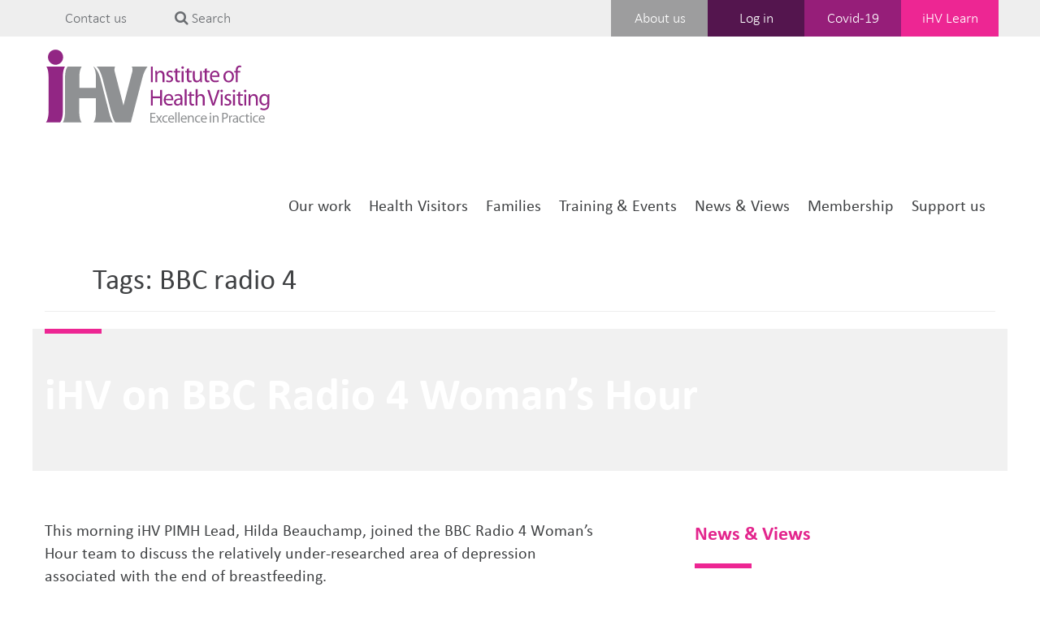

--- FILE ---
content_type: text/html; charset=UTF-8
request_url: https://ihv.org.uk/news_tag/bbc-radio-4/
body_size: 21536
content:
<!DOCTYPE html>
<html dir="ltr" lang="en-GB" prefix="og: https://ogp.me/ns#" lang="en">
  <head>
    <meta charset="utf-8">
    <meta http-equiv="X-UA-Compatible" content="IE=edge">
    <meta name="viewport" content="width=device-width, initial-scale=1">
    <!-- The above 3 meta tags *must* come first in the head; any other head content must come *after* these tags -->
    <!-- <META HTTP-EQUIV="Content-type" CONTENT="text/html; charset=UTF-8"> -->
    <script src="https://www.google.com/recaptcha/api.js"></script>
    <script>
     function timestamp() { var response = document.getElementById("g-recaptcha-response"); if (response == null || response.value.trim() == "") {var elems = JSON.parse(document.getElementsByName("captcha_settings")[0].value);elems["ts"] = JSON.stringify(new Date().getTime());document.getElementsByName("captcha_settings")[0].value = JSON.stringify(elems); } } setInterval(timestamp, 500);
    </script>

    <link rel="apple-touch-icon" sizes="180x180" href="/apple-touch-icon.png">
    <link rel="icon" type="image/png" sizes="32x32" href="/favicon-32x32.png">
    <link rel="icon" type="image/png" sizes="16x16" href="/favicon-16x16.png">
    <link rel="manifest" href="/site.webmanifest">
    <link rel="mask-icon" href="/safari-pinned-tab.svg" color="#5bbad5">
    <meta name="msapplication-TileColor" content="#da532c">
    <meta name="theme-color" content="#ffffff">
    <meta name="description" content="iHV is a UK-wide organisation with a web-based Centre of Excellence to
    strengthen the quality and consistency of health visiting services for the
    benefit of all children, families, and communities.">

    <!-- Bootstrap -->
    <link href="https://ihv.org.uk/wp-content/themes/ihv/css/bootstrap.min.css" rel="stylesheet">

    <!-- Fonts -->
    <link href="https://ihv.org.uk/wp-content/themes/ihv/css/fonts.css" rel="stylesheet">

    <!-- Custom CSS -->
    <link href="https://ihv.org.uk/wp-content/themes/ihv/style-br.css?v=4.02" rel="stylesheet">
    <link href="https://ihv.org.uk/wp-content/themes/ihv/style.css?v=1" rel="stylesheet">
    <link href="https://ihv.org.uk/wp-content/themes/ihv/forum.css" rel="stylesheet">

    <link href="https://ihv.org.uk/wp-content/themes/ihv/media.css" rel="stylesheet">

    <!-- mega menu -->
    <link href="https://ihv.org.uk/wp-content/themes/ihv/css/yamm/yamm.css" rel="stylesheet">

    <!-- font awesome -->
    <link rel="stylesheet" href="https://maxcdn.bootstrapcdn.com/font-awesome/4.4.0/css/font-awesome.min.css">

    <!-- HTML5 shim and Respond.js for IE8 support of HTML5 elements and media queries -->
    <!-- WARNING: Respond.js doesn't work if you view the page via file:// -->
    <!--[if lt IE 9]>
      <script src="https://oss.maxcdn.com/html5shiv/3.7.2/html5shiv.min.js"></script>
      <script src="https://oss.maxcdn.com/respond/1.4.2/respond.min.js"></script>
    <![endif]-->

    
		<!-- All in One SEO 4.9.3 - aioseo.com -->
	<meta name="robots" content="max-image-preview:large" />
	<link rel="canonical" href="https://ihv.org.uk/news_tag/bbc-radio-4/" />
	<meta name="generator" content="All in One SEO (AIOSEO) 4.9.3" />
		<script type="application/ld+json" class="aioseo-schema">
			{"@context":"https:\/\/schema.org","@graph":[{"@type":"BreadcrumbList","@id":"https:\/\/ihv.org.uk\/news_tag\/bbc-radio-4\/#breadcrumblist","itemListElement":[{"@type":"ListItem","@id":"https:\/\/ihv.org.uk#listItem","position":1,"name":"Home","item":"https:\/\/ihv.org.uk","nextItem":{"@type":"ListItem","@id":"https:\/\/ihv.org.uk\/news_tag\/bbc-radio-4\/#listItem","name":"BBC radio 4"}},{"@type":"ListItem","@id":"https:\/\/ihv.org.uk\/news_tag\/bbc-radio-4\/#listItem","position":2,"name":"BBC radio 4","previousItem":{"@type":"ListItem","@id":"https:\/\/ihv.org.uk#listItem","name":"Home"}}]},{"@type":"CollectionPage","@id":"https:\/\/ihv.org.uk\/news_tag\/bbc-radio-4\/#collectionpage","url":"https:\/\/ihv.org.uk\/news_tag\/bbc-radio-4\/","name":"BBC radio 4 - IHV","inLanguage":"en-GB","isPartOf":{"@id":"https:\/\/ihv.org.uk\/#website"},"breadcrumb":{"@id":"https:\/\/ihv.org.uk\/news_tag\/bbc-radio-4\/#breadcrumblist"}},{"@type":"Organization","@id":"https:\/\/ihv.org.uk\/#organization","name":"IHV","description":"Promoting excellence in health visiting practice to benefit all children, families and communities","url":"https:\/\/ihv.org.uk\/"},{"@type":"WebSite","@id":"https:\/\/ihv.org.uk\/#website","url":"https:\/\/ihv.org.uk\/","name":"IHV","description":"Promoting excellence in health visiting practice to benefit all children, families and communities","inLanguage":"en-GB","publisher":{"@id":"https:\/\/ihv.org.uk\/#organization"}}]}
		</script>
		<!-- All in One SEO -->


	<!-- This site is optimized with the Yoast SEO plugin v26.8 - https://yoast.com/product/yoast-seo-wordpress/ -->
	<link rel="canonical" href="https://ihv.org.uk/news_tag/bbc-radio-4/" />
	<meta property="og:locale" content="en_GB" />
	<meta property="og:type" content="article" />
	<meta property="og:title" content="BBC radio 4 Archives - IHV" />
	<meta property="og:url" content="https://ihv.org.uk/news_tag/bbc-radio-4/" />
	<meta property="og:site_name" content="IHV" />
	<meta name="twitter:card" content="summary_large_image" />
	<script type="application/ld+json" class="yoast-schema-graph">{"@context":"https://schema.org","@graph":[{"@type":"CollectionPage","@id":"https://ihv.org.uk/news_tag/bbc-radio-4/","url":"https://ihv.org.uk/news_tag/bbc-radio-4/","name":"BBC radio 4 Archives - IHV","isPartOf":{"@id":"https://ihv.org.uk/#website"},"primaryImageOfPage":{"@id":"https://ihv.org.uk/news_tag/bbc-radio-4/#primaryimage"},"image":{"@id":"https://ihv.org.uk/news_tag/bbc-radio-4/#primaryimage"},"thumbnailUrl":"https://ihv.org.uk/wp-content/uploads/2024/11/Woman-hour_711x474.png","breadcrumb":{"@id":"https://ihv.org.uk/news_tag/bbc-radio-4/#breadcrumb"},"inLanguage":"en-GB"},{"@type":"ImageObject","inLanguage":"en-GB","@id":"https://ihv.org.uk/news_tag/bbc-radio-4/#primaryimage","url":"https://ihv.org.uk/wp-content/uploads/2024/11/Woman-hour_711x474.png","contentUrl":"https://ihv.org.uk/wp-content/uploads/2024/11/Woman-hour_711x474.png","width":711,"height":474},{"@type":"BreadcrumbList","@id":"https://ihv.org.uk/news_tag/bbc-radio-4/#breadcrumb","itemListElement":[{"@type":"ListItem","position":1,"name":"Home","item":"https://ihv.org.uk/"},{"@type":"ListItem","position":2,"name":"BBC radio 4"}]},{"@type":"WebSite","@id":"https://ihv.org.uk/#website","url":"https://ihv.org.uk/","name":"IHV","description":"Promoting excellence in health visiting practice to benefit all children, families and communities","publisher":{"@id":"https://ihv.org.uk/#organization"},"potentialAction":[{"@type":"SearchAction","target":{"@type":"EntryPoint","urlTemplate":"https://ihv.org.uk/?s={search_term_string}"},"query-input":{"@type":"PropertyValueSpecification","valueRequired":true,"valueName":"search_term_string"}}],"inLanguage":"en-GB"},{"@type":"Organization","@id":"https://ihv.org.uk/#organization","name":"iHV","url":"https://ihv.org.uk/","logo":{"@type":"ImageObject","inLanguage":"en-GB","@id":"https://ihv.org.uk/#/schema/logo/image/","url":"https://ihv.org.uk/wp-content/uploads/2020/03/iHV-logo_711x474.png","contentUrl":"https://ihv.org.uk/wp-content/uploads/2020/03/iHV-logo_711x474.png","width":711,"height":474,"caption":"iHV"},"image":{"@id":"https://ihv.org.uk/#/schema/logo/image/"}}]}</script>
	<!-- / Yoast SEO plugin. -->


<link rel="alternate" type="application/rss+xml" title="IHV &raquo; BBC radio 4 Tags Feed" href="https://ihv.org.uk/news_tag/bbc-radio-4/feed/" />
<style id='wp-img-auto-sizes-contain-inline-css' type='text/css'>
img:is([sizes=auto i],[sizes^="auto," i]){contain-intrinsic-size:3000px 1500px}
/*# sourceURL=wp-img-auto-sizes-contain-inline-css */
</style>
<style id='wp-emoji-styles-inline-css' type='text/css'>

	img.wp-smiley, img.emoji {
		display: inline !important;
		border: none !important;
		box-shadow: none !important;
		height: 1em !important;
		width: 1em !important;
		margin: 0 0.07em !important;
		vertical-align: -0.1em !important;
		background: none !important;
		padding: 0 !important;
	}
/*# sourceURL=wp-emoji-styles-inline-css */
</style>
<style id='wp-block-library-inline-css' type='text/css'>
:root{--wp-block-synced-color:#7a00df;--wp-block-synced-color--rgb:122,0,223;--wp-bound-block-color:var(--wp-block-synced-color);--wp-editor-canvas-background:#ddd;--wp-admin-theme-color:#007cba;--wp-admin-theme-color--rgb:0,124,186;--wp-admin-theme-color-darker-10:#006ba1;--wp-admin-theme-color-darker-10--rgb:0,107,160.5;--wp-admin-theme-color-darker-20:#005a87;--wp-admin-theme-color-darker-20--rgb:0,90,135;--wp-admin-border-width-focus:2px}@media (min-resolution:192dpi){:root{--wp-admin-border-width-focus:1.5px}}.wp-element-button{cursor:pointer}:root .has-very-light-gray-background-color{background-color:#eee}:root .has-very-dark-gray-background-color{background-color:#313131}:root .has-very-light-gray-color{color:#eee}:root .has-very-dark-gray-color{color:#313131}:root .has-vivid-green-cyan-to-vivid-cyan-blue-gradient-background{background:linear-gradient(135deg,#00d084,#0693e3)}:root .has-purple-crush-gradient-background{background:linear-gradient(135deg,#34e2e4,#4721fb 50%,#ab1dfe)}:root .has-hazy-dawn-gradient-background{background:linear-gradient(135deg,#faaca8,#dad0ec)}:root .has-subdued-olive-gradient-background{background:linear-gradient(135deg,#fafae1,#67a671)}:root .has-atomic-cream-gradient-background{background:linear-gradient(135deg,#fdd79a,#004a59)}:root .has-nightshade-gradient-background{background:linear-gradient(135deg,#330968,#31cdcf)}:root .has-midnight-gradient-background{background:linear-gradient(135deg,#020381,#2874fc)}:root{--wp--preset--font-size--normal:16px;--wp--preset--font-size--huge:42px}.has-regular-font-size{font-size:1em}.has-larger-font-size{font-size:2.625em}.has-normal-font-size{font-size:var(--wp--preset--font-size--normal)}.has-huge-font-size{font-size:var(--wp--preset--font-size--huge)}.has-text-align-center{text-align:center}.has-text-align-left{text-align:left}.has-text-align-right{text-align:right}.has-fit-text{white-space:nowrap!important}#end-resizable-editor-section{display:none}.aligncenter{clear:both}.items-justified-left{justify-content:flex-start}.items-justified-center{justify-content:center}.items-justified-right{justify-content:flex-end}.items-justified-space-between{justify-content:space-between}.screen-reader-text{border:0;clip-path:inset(50%);height:1px;margin:-1px;overflow:hidden;padding:0;position:absolute;width:1px;word-wrap:normal!important}.screen-reader-text:focus{background-color:#ddd;clip-path:none;color:#444;display:block;font-size:1em;height:auto;left:5px;line-height:normal;padding:15px 23px 14px;text-decoration:none;top:5px;width:auto;z-index:100000}html :where(.has-border-color){border-style:solid}html :where([style*=border-top-color]){border-top-style:solid}html :where([style*=border-right-color]){border-right-style:solid}html :where([style*=border-bottom-color]){border-bottom-style:solid}html :where([style*=border-left-color]){border-left-style:solid}html :where([style*=border-width]){border-style:solid}html :where([style*=border-top-width]){border-top-style:solid}html :where([style*=border-right-width]){border-right-style:solid}html :where([style*=border-bottom-width]){border-bottom-style:solid}html :where([style*=border-left-width]){border-left-style:solid}html :where(img[class*=wp-image-]){height:auto;max-width:100%}:where(figure){margin:0 0 1em}html :where(.is-position-sticky){--wp-admin--admin-bar--position-offset:var(--wp-admin--admin-bar--height,0px)}@media screen and (max-width:600px){html :where(.is-position-sticky){--wp-admin--admin-bar--position-offset:0px}}

/*# sourceURL=wp-block-library-inline-css */
</style><style id='global-styles-inline-css' type='text/css'>
:root{--wp--preset--aspect-ratio--square: 1;--wp--preset--aspect-ratio--4-3: 4/3;--wp--preset--aspect-ratio--3-4: 3/4;--wp--preset--aspect-ratio--3-2: 3/2;--wp--preset--aspect-ratio--2-3: 2/3;--wp--preset--aspect-ratio--16-9: 16/9;--wp--preset--aspect-ratio--9-16: 9/16;--wp--preset--color--black: #000000;--wp--preset--color--cyan-bluish-gray: #abb8c3;--wp--preset--color--white: #ffffff;--wp--preset--color--pale-pink: #f78da7;--wp--preset--color--vivid-red: #cf2e2e;--wp--preset--color--luminous-vivid-orange: #ff6900;--wp--preset--color--luminous-vivid-amber: #fcb900;--wp--preset--color--light-green-cyan: #7bdcb5;--wp--preset--color--vivid-green-cyan: #00d084;--wp--preset--color--pale-cyan-blue: #8ed1fc;--wp--preset--color--vivid-cyan-blue: #0693e3;--wp--preset--color--vivid-purple: #9b51e0;--wp--preset--gradient--vivid-cyan-blue-to-vivid-purple: linear-gradient(135deg,rgb(6,147,227) 0%,rgb(155,81,224) 100%);--wp--preset--gradient--light-green-cyan-to-vivid-green-cyan: linear-gradient(135deg,rgb(122,220,180) 0%,rgb(0,208,130) 100%);--wp--preset--gradient--luminous-vivid-amber-to-luminous-vivid-orange: linear-gradient(135deg,rgb(252,185,0) 0%,rgb(255,105,0) 100%);--wp--preset--gradient--luminous-vivid-orange-to-vivid-red: linear-gradient(135deg,rgb(255,105,0) 0%,rgb(207,46,46) 100%);--wp--preset--gradient--very-light-gray-to-cyan-bluish-gray: linear-gradient(135deg,rgb(238,238,238) 0%,rgb(169,184,195) 100%);--wp--preset--gradient--cool-to-warm-spectrum: linear-gradient(135deg,rgb(74,234,220) 0%,rgb(151,120,209) 20%,rgb(207,42,186) 40%,rgb(238,44,130) 60%,rgb(251,105,98) 80%,rgb(254,248,76) 100%);--wp--preset--gradient--blush-light-purple: linear-gradient(135deg,rgb(255,206,236) 0%,rgb(152,150,240) 100%);--wp--preset--gradient--blush-bordeaux: linear-gradient(135deg,rgb(254,205,165) 0%,rgb(254,45,45) 50%,rgb(107,0,62) 100%);--wp--preset--gradient--luminous-dusk: linear-gradient(135deg,rgb(255,203,112) 0%,rgb(199,81,192) 50%,rgb(65,88,208) 100%);--wp--preset--gradient--pale-ocean: linear-gradient(135deg,rgb(255,245,203) 0%,rgb(182,227,212) 50%,rgb(51,167,181) 100%);--wp--preset--gradient--electric-grass: linear-gradient(135deg,rgb(202,248,128) 0%,rgb(113,206,126) 100%);--wp--preset--gradient--midnight: linear-gradient(135deg,rgb(2,3,129) 0%,rgb(40,116,252) 100%);--wp--preset--font-size--small: 13px;--wp--preset--font-size--medium: 20px;--wp--preset--font-size--large: 36px;--wp--preset--font-size--x-large: 42px;--wp--preset--spacing--20: 0.44rem;--wp--preset--spacing--30: 0.67rem;--wp--preset--spacing--40: 1rem;--wp--preset--spacing--50: 1.5rem;--wp--preset--spacing--60: 2.25rem;--wp--preset--spacing--70: 3.38rem;--wp--preset--spacing--80: 5.06rem;--wp--preset--shadow--natural: 6px 6px 9px rgba(0, 0, 0, 0.2);--wp--preset--shadow--deep: 12px 12px 50px rgba(0, 0, 0, 0.4);--wp--preset--shadow--sharp: 6px 6px 0px rgba(0, 0, 0, 0.2);--wp--preset--shadow--outlined: 6px 6px 0px -3px rgb(255, 255, 255), 6px 6px rgb(0, 0, 0);--wp--preset--shadow--crisp: 6px 6px 0px rgb(0, 0, 0);}:where(.is-layout-flex){gap: 0.5em;}:where(.is-layout-grid){gap: 0.5em;}body .is-layout-flex{display: flex;}.is-layout-flex{flex-wrap: wrap;align-items: center;}.is-layout-flex > :is(*, div){margin: 0;}body .is-layout-grid{display: grid;}.is-layout-grid > :is(*, div){margin: 0;}:where(.wp-block-columns.is-layout-flex){gap: 2em;}:where(.wp-block-columns.is-layout-grid){gap: 2em;}:where(.wp-block-post-template.is-layout-flex){gap: 1.25em;}:where(.wp-block-post-template.is-layout-grid){gap: 1.25em;}.has-black-color{color: var(--wp--preset--color--black) !important;}.has-cyan-bluish-gray-color{color: var(--wp--preset--color--cyan-bluish-gray) !important;}.has-white-color{color: var(--wp--preset--color--white) !important;}.has-pale-pink-color{color: var(--wp--preset--color--pale-pink) !important;}.has-vivid-red-color{color: var(--wp--preset--color--vivid-red) !important;}.has-luminous-vivid-orange-color{color: var(--wp--preset--color--luminous-vivid-orange) !important;}.has-luminous-vivid-amber-color{color: var(--wp--preset--color--luminous-vivid-amber) !important;}.has-light-green-cyan-color{color: var(--wp--preset--color--light-green-cyan) !important;}.has-vivid-green-cyan-color{color: var(--wp--preset--color--vivid-green-cyan) !important;}.has-pale-cyan-blue-color{color: var(--wp--preset--color--pale-cyan-blue) !important;}.has-vivid-cyan-blue-color{color: var(--wp--preset--color--vivid-cyan-blue) !important;}.has-vivid-purple-color{color: var(--wp--preset--color--vivid-purple) !important;}.has-black-background-color{background-color: var(--wp--preset--color--black) !important;}.has-cyan-bluish-gray-background-color{background-color: var(--wp--preset--color--cyan-bluish-gray) !important;}.has-white-background-color{background-color: var(--wp--preset--color--white) !important;}.has-pale-pink-background-color{background-color: var(--wp--preset--color--pale-pink) !important;}.has-vivid-red-background-color{background-color: var(--wp--preset--color--vivid-red) !important;}.has-luminous-vivid-orange-background-color{background-color: var(--wp--preset--color--luminous-vivid-orange) !important;}.has-luminous-vivid-amber-background-color{background-color: var(--wp--preset--color--luminous-vivid-amber) !important;}.has-light-green-cyan-background-color{background-color: var(--wp--preset--color--light-green-cyan) !important;}.has-vivid-green-cyan-background-color{background-color: var(--wp--preset--color--vivid-green-cyan) !important;}.has-pale-cyan-blue-background-color{background-color: var(--wp--preset--color--pale-cyan-blue) !important;}.has-vivid-cyan-blue-background-color{background-color: var(--wp--preset--color--vivid-cyan-blue) !important;}.has-vivid-purple-background-color{background-color: var(--wp--preset--color--vivid-purple) !important;}.has-black-border-color{border-color: var(--wp--preset--color--black) !important;}.has-cyan-bluish-gray-border-color{border-color: var(--wp--preset--color--cyan-bluish-gray) !important;}.has-white-border-color{border-color: var(--wp--preset--color--white) !important;}.has-pale-pink-border-color{border-color: var(--wp--preset--color--pale-pink) !important;}.has-vivid-red-border-color{border-color: var(--wp--preset--color--vivid-red) !important;}.has-luminous-vivid-orange-border-color{border-color: var(--wp--preset--color--luminous-vivid-orange) !important;}.has-luminous-vivid-amber-border-color{border-color: var(--wp--preset--color--luminous-vivid-amber) !important;}.has-light-green-cyan-border-color{border-color: var(--wp--preset--color--light-green-cyan) !important;}.has-vivid-green-cyan-border-color{border-color: var(--wp--preset--color--vivid-green-cyan) !important;}.has-pale-cyan-blue-border-color{border-color: var(--wp--preset--color--pale-cyan-blue) !important;}.has-vivid-cyan-blue-border-color{border-color: var(--wp--preset--color--vivid-cyan-blue) !important;}.has-vivid-purple-border-color{border-color: var(--wp--preset--color--vivid-purple) !important;}.has-vivid-cyan-blue-to-vivid-purple-gradient-background{background: var(--wp--preset--gradient--vivid-cyan-blue-to-vivid-purple) !important;}.has-light-green-cyan-to-vivid-green-cyan-gradient-background{background: var(--wp--preset--gradient--light-green-cyan-to-vivid-green-cyan) !important;}.has-luminous-vivid-amber-to-luminous-vivid-orange-gradient-background{background: var(--wp--preset--gradient--luminous-vivid-amber-to-luminous-vivid-orange) !important;}.has-luminous-vivid-orange-to-vivid-red-gradient-background{background: var(--wp--preset--gradient--luminous-vivid-orange-to-vivid-red) !important;}.has-very-light-gray-to-cyan-bluish-gray-gradient-background{background: var(--wp--preset--gradient--very-light-gray-to-cyan-bluish-gray) !important;}.has-cool-to-warm-spectrum-gradient-background{background: var(--wp--preset--gradient--cool-to-warm-spectrum) !important;}.has-blush-light-purple-gradient-background{background: var(--wp--preset--gradient--blush-light-purple) !important;}.has-blush-bordeaux-gradient-background{background: var(--wp--preset--gradient--blush-bordeaux) !important;}.has-luminous-dusk-gradient-background{background: var(--wp--preset--gradient--luminous-dusk) !important;}.has-pale-ocean-gradient-background{background: var(--wp--preset--gradient--pale-ocean) !important;}.has-electric-grass-gradient-background{background: var(--wp--preset--gradient--electric-grass) !important;}.has-midnight-gradient-background{background: var(--wp--preset--gradient--midnight) !important;}.has-small-font-size{font-size: var(--wp--preset--font-size--small) !important;}.has-medium-font-size{font-size: var(--wp--preset--font-size--medium) !important;}.has-large-font-size{font-size: var(--wp--preset--font-size--large) !important;}.has-x-large-font-size{font-size: var(--wp--preset--font-size--x-large) !important;}
/*# sourceURL=global-styles-inline-css */
</style>

<style id='classic-theme-styles-inline-css' type='text/css'>
/*! This file is auto-generated */
.wp-block-button__link{color:#fff;background-color:#32373c;border-radius:9999px;box-shadow:none;text-decoration:none;padding:calc(.667em + 2px) calc(1.333em + 2px);font-size:1.125em}.wp-block-file__button{background:#32373c;color:#fff;text-decoration:none}
/*# sourceURL=/wp-includes/css/classic-themes.min.css */
</style>
<link rel='stylesheet' id='ctf_styles-css' href='https://ihv.org.uk/wp-content/plugins/custom-twitter-feeds/css/ctf-styles.min.css?ver=2.3.1' type='text/css' media='all' />
<link rel='stylesheet' id='Edwiser Bridge Single Sign On-public-style-css' href='https://ihv.org.uk/wp-content/plugins/edwiser-bridge-sso/public/assets/css/sso-public-css.css?ver=1.4.4' type='text/css' media='all' />
<link rel='stylesheet' id='dashicons-css' href='https://ihv.org.uk/wp-includes/css/dashicons.min.css?ver=6.9' type='text/css' media='all' />
<link rel='stylesheet' id='edwiserbridge_font_awesome-css' href='https://ihv.org.uk/wp-content/plugins/edwiser-bridge/public/assets/css/font-awesome-4.4.0/css/font-awesome.min.css?ver=2.2.0' type='text/css' media='all' />
<link rel='stylesheet' id='edwiserbridge-css' href='https://ihv.org.uk/wp-content/plugins/edwiser-bridge/public/assets/css/eb-public.css?ver=2.2.0' type='text/css' media='all' />
<link rel='stylesheet' id='wdmdatatablecss-css' href='https://ihv.org.uk/wp-content/plugins/edwiser-bridge/public/assets/css/datatable.css?ver=2.2.0' type='text/css' media='all' />
<link rel='stylesheet' id='eb-public-jquery-ui-css-css' href='https://ihv.org.uk/wp-content/plugins/edwiser-bridge/admin/assets/css/jquery-ui.css?ver=2.2.0' type='text/css' media='all' />
<link rel='stylesheet' id='cmplz-general-css' href='https://ihv.org.uk/wp-content/plugins/complianz-gdpr-premium/assets/css/cookieblocker.min.css?ver=1704892825' type='text/css' media='all' />
<link rel='stylesheet' id='wppb_stylesheet-css' href='https://ihv.org.uk/wp-content/plugins/profile-builder/assets/css/style-front-end.css?ver=3.15.2' type='text/css' media='all' />
<script type="text/javascript" src="https://ihv.org.uk/wp-content/plugins/google-analytics-for-wordpress/assets/js/frontend-gtag.min.js?ver=9.5.3" id="monsterinsights-frontend-script-js" async="async" data-wp-strategy="async"></script>
<script data-cfasync="false" data-wpfc-render="false" type="text/javascript" id='monsterinsights-frontend-script-js-extra'>/* <![CDATA[ */
var monsterinsights_frontend = {"js_events_tracking":"true","download_extensions":"doc,pdf,ppt,zip,xls,docx,pptx,xlsx","inbound_paths":"[]","home_url":"https:\/\/ihv.org.uk","hash_tracking":"false","v4_id":"G-WD5538HRFM"};/* ]]> */
</script>
<script type="text/javascript" src="https://ihv.org.uk/wp-includes/js/jquery/jquery.min.js?ver=3.7.1" id="jquery-core-js"></script>
<script type="text/javascript" src="https://ihv.org.uk/wp-includes/js/jquery/jquery-migrate.min.js?ver=3.4.1" id="jquery-migrate-js"></script>
<script type="text/javascript" src="https://ihv.org.uk/wp-content/plugins/edwiser-bridge-sso/public/assets/js/sso-public-js.js?ver=1.4.4" id="Edwiser Bridge Single Sign On-public-script-js"></script>
<script type="text/javascript" src="https://ihv.org.uk/wp-includes/js/jquery/ui/core.min.js?ver=1.13.3" id="jquery-ui-core-js"></script>
<script type="text/javascript" src="https://ihv.org.uk/wp-includes/js/jquery/ui/mouse.min.js?ver=1.13.3" id="jquery-ui-mouse-js"></script>
<script type="text/javascript" src="https://ihv.org.uk/wp-includes/js/jquery/ui/resizable.min.js?ver=1.13.3" id="jquery-ui-resizable-js"></script>
<script type="text/javascript" src="https://ihv.org.uk/wp-includes/js/jquery/ui/draggable.min.js?ver=1.13.3" id="jquery-ui-draggable-js"></script>
<script type="text/javascript" src="https://ihv.org.uk/wp-includes/js/jquery/ui/controlgroup.min.js?ver=1.13.3" id="jquery-ui-controlgroup-js"></script>
<script type="text/javascript" src="https://ihv.org.uk/wp-includes/js/jquery/ui/checkboxradio.min.js?ver=1.13.3" id="jquery-ui-checkboxradio-js"></script>
<script type="text/javascript" src="https://ihv.org.uk/wp-includes/js/jquery/ui/button.min.js?ver=1.13.3" id="jquery-ui-button-js"></script>
<script type="text/javascript" src="https://ihv.org.uk/wp-includes/js/jquery/ui/dialog.min.js?ver=1.13.3" id="jquery-ui-dialog-js"></script>
<script type="text/javascript" id="edwiserbridge-js-extra">
/* <![CDATA[ */
var eb_public_js_object = {"ajaxurl":"https://ihv.org.uk/wp-admin/admin-ajax.php","nonce":"75ae9dab88","msg_val_fn":"The field 'First Name' cannot be left blank","msg_val_ln":"The field 'Last Name' cannot be left blank","msg_val_mail":"The field 'Email' cannot be left blank","msg_ordr_pro_err":"Problems in processing your order, Please try later.","msg_processing":"Processing...","access_course":"Access Course"};
var ebDataTable = {"search":"Search:","all":"All","sEmptyTable":"No data available in table","sLoadingRecords":"Loading...","sSearch":"Search","sZeroRecords":"No matching records found","sProcessing":"Processing...","sInfo":"Showing _START_ to _END_ of _TOTAL_ entries","sInfoEmpty":"Showing 0 to 0 of 0 entries","sInfoFiltered":"filtered from _MAX_ total entries","sInfoPostFix":"","sInfoThousands":",","sLengthMenu":"Show _MENU_ entries","sFirst":"First","sLast":"Last","sNext":"Next","sPrevious":"Previous","sSortAscending":": activate to sort column ascending","sSortDescending":": activate to sort column descending"};
//# sourceURL=edwiserbridge-js-extra
/* ]]> */
</script>
<script type="text/javascript" src="https://ihv.org.uk/wp-content/plugins/edwiser-bridge/public/assets/js/eb-public.js?ver=2.2.0" id="edwiserbridge-js"></script>
<script type="text/javascript" src="https://ihv.org.uk/wp-content/plugins/edwiser-bridge/public/assets/js/jquery-blockui-min.js?ver=2.2.0" id="edwiserbridge-ui-block-js"></script>
<script type="text/javascript" src="https://ihv.org.uk/wp-content/plugins/edwiser-bridge/public/assets/js/datatable.js?ver=2.2.0" id="wdmdatatablejs-js"></script>
<script type="text/javascript" src="https://ihv.org.uk/wp-content/themes/ihv/js/jquery-ui.min.js?v=3" id="jquery-ui-js"></script>
<script type="text/javascript" src="https://ihv.org.uk/wp-content/themes/ihv/js/unslider.js?v=3" id="unslider-js"></script>
<script type="text/javascript" src="https://ihv.org.uk/wp-content/themes/ihv/js/jquery.bxslider.min.js?v=3" id="box-slider-js"></script>
<script type="text/javascript" src="https://ihv.org.uk/wp-content/themes/ihv/js/br.js?v=3" id="br-js-js"></script>
<script type="text/javascript" src="https://ihv.org.uk/wp-content/themes/ihv/js/app.js?v=3" id="app-js-js"></script>
<script type="text/javascript" src="https://ihv.org.uk/wp-content/plugins/gravityforms/js/gravityforms.js?v=3" id="gravityforms-js"></script>
<script type="text/javascript" src="https://ihv.org.uk/wp-content/themes/ihv/js/bootstrap.min.js?v=3" id="bootstrap-js"></script>
<script type="text/javascript" src="https://ihv.org.uk/wp-content/themes/ihv/js/modernizr.js?v=3" id="modernizr-js"></script>
<script type="text/javascript" src="https://ihv.org.uk/wp-content/themes/ihv/js/jquery.matchHeight-min.js?v=3" id="matchHeight-js"></script>
<link rel="https://api.w.org/" href="https://ihv.org.uk/wp-json/" /><link rel="EditURI" type="application/rsd+xml" title="RSD" href="https://ihv.org.uk/xmlrpc.php?rsd" />
<meta name="generator" content="WordPress 6.9" />
			<style>.cmplz-hidden {
					display: none !important;
				}</style>
		<script>
		(function(h,o,t,j,a,r){
			h.hj=h.hj||function(){(h.hj.q=h.hj.q||[]).push(arguments)};
			h._hjSettings={hjid:2841561,hjsv:5};
			a=o.getElementsByTagName('head')[0];
			r=o.createElement('script');r.async=1;
			r.src=t+h._hjSettings.hjid+j+h._hjSettings.hjsv;
			a.appendChild(r);
		})(window,document,'//static.hotjar.com/c/hotjar-','.js?sv=');
		</script>
				<style type="text/css" id="wp-custom-css">
			body.user-edit-php #wpbody-content select[name="enroll_course"], body.user-edit-php #wpbody-content select[name="unenroll_course"]{
  pointer-events: none !important;
  color: grey !important;
}

.eb-course-action-btn-start{
  border: 1px solid #e3258d !important;
  background-color: #e3258d !important;
}

.eb-my-course article{
  min-width:300px !important;
}

.eb-my-course article h4{
  overflow: unset;
  white-space:unset;
}

.eb-course-action-btn-start, .eb-course-action-btn-resume{
  border: 1px solid #e3258d !important;
  background-color: #e3258d !important;
  position:relative;
  top:-40px;
}

.eb-my-courses-h2{
  display:none;
}

.eb-my-course article{
  min-width:300px !important;
}

.eb-my-course article h4{
  overflow: unset;
  white-space:unset;
}

.wdm-course-grid{
  height: 300px;
}

.eb-my-course .eb-course-card-title{
  font-size:19px !important;
  font-weight: bold;
}

.eb-course-progress-status{
  display:none;
}

.wdm-course-image {
    height: auto !important;
}

.link_to_learn{
  display: none;
}

body.logged-in .link_to_learn{
  display: block;
}

body.logged-in .login_form_to_learn{
  display:none;
}
		</style>
		  </head>
  <body data-cmplz=1 class="archive tax-news_tag term-bbc-radio-4 term-2152 wp-theme-ihv">
    <div class="overlay"></div>
    <div class="top-bar">
       <div class="container">
           <div class="row">
                <div class="col-lg-7 col-sm-5">
                    <ul class="list-inline top-left-menu">
                        <li class="top-contact"><a href="/contact-us" class="grey light">Contact us</a></li>
                        <li class="top-search"><a href="" class="search-button grey light"><i class="fa fa-search"></i> Search</a></li>
                    </ul>
                </div>
                <div class="col-lg-5 col-sm-7 text-right top-right-menu hidden-xs">
                    <ul class="list-inline">
                        <li class="grey-bg"><a href="/about-us" class="light">About us</a></li>
                        <li class="purple-bg">
                        <a href="/wp-login.php" class="auth-button light">Log in</a>                        </li>
                        <li class="pink-bg"><a href="https://ihv.org.uk/for-health-visitors/resources/resource-library-a-z/covid-19-coronavirus-guidance/" class="light">Covid-19</a></li>
                                                    <li class="light-pink-bg"><a href="https://ihv.org.uk/training-and-events/ihv-learn/" class="light">iHV Learn</a></li>
                                            </ul>
                </div>
            </div>
        </div>
        <div class="row search-container">
            <div class="container search-form">
                <form role="search" method="get" id="searchform" class="searchform" action="https://ihv.org.uk/">
    <div class="col-lg-10 col-xs-10">
		<input type="text" value="" name="s" id="s" placeholder="Search the site" class="form-control light" />
	</div>
	<div class="col-lg-2 col-xs-2 no-padding-left">
		<button type="submit" id="searchsubmit" class="btn btn-default">
			<i class="fa fa-search"></i>
		</button>
	</div>
</form>            </div>
        </div>
        <div class="row auth-container">
            <div class="container auth-form">
                <div class="row">
                    <div class="col-lg-12">
                        <form name="loginform" id="loginform" action="https://ihv.org.uk/wp-login.php?redirect_to=https%3A%2F%2Fihv.org.uk%2Fnews_tag%2Fbbc-radio-4%2F" method="post"><div class="col-lg-5"><input type="text" name="log" id="user_login" class="input form-control light" value="" size="20" placeholder="Username"></div><div class="col-lg-5"><input type="password" name="pwd" id="user_pass" class="input form-control light" value="" size="20" placeholder="Password"></div><div class="col-lg-2"><input type="submit" name="wp-submit" id="wp-submit" class="button-primary form-control" value="Log In"></div></form>                    </div>
                    <div class="col-lg-6">
                        <p>Validate your membership/access to the iHV Champion hub <a href="/register-for-forums">here</a> to receive your password. <br />Not a member? Join <a href="/join-us">here</a>.</p>
                    </div>
                    <div class="col-lg-6 forgot-password">
                        <p><a href="https://ihv.org.uk/wp-login.php?action=lostpassword" title="Forgot Password">Forgot Password</a></p>
                    </div>
                </div>
            </div>
        </div>
    </div>
     <div class="header-container">
         <div class="container">
             <div class="col-lg-3 col-md-4 col-xs-9" id="logo-wrapper">
                 <a href="/"><img src="/wp-content/themes/ihv/img/IHV_logo.svg" class="logo img-responsive" /></a>
             </div>


             <div class="navbar-container text-right">
                 <!-- col-lg-9 -->
                <nav class="navbar yamm" role="navigation">
                    <div class="container-fluid">
                        <div class="navbar-header">
                          <button type="button" class="navbar-toggle collapsed" data-toggle="collapse" data-target="#bs-example-navbar-collapse-1" aria-expanded="false">
                            <span class="sr-only">Toggle navigation</span>
                            <span class="icon-bar"></span>
                            <span class="icon-bar"></span>
                            <span class="icon-bar"></span>
                          </button>
                        </div>

                        <div class="collapse navbar-collapse" id="bs-example-navbar-collapse-1">

                        <ul class="nav navbar-nav pull-right"><li class="dropdown yamm-fw"><a href="https://ihv.org.uk/our-work/" class="dropdown-toggle" data-toggle="dropdown">Our work</a><a class="dropdown-toggle expand-menu-item closed" data-toggle="dropdown" href="#"></a><ul class="dropdown-menu"><li><div class="yamm-content"><div class="row"><div class="col-lg-4 col-sm-6 col-md-4 col hide-mobile"><div class="title"><a href="/our-work">Our Work</a></div>
<p class="light">We work closely with our members, the public health workforce and wider community to develop and implement a wide range of policy and projects to educate and empower individuals, effect change and celebrate excellence.</p>
<p><a class="button" href="https://ihv.org.uk/our-work/">Learn more</a></p>
</div><div class="col-lg-4 col-sm-6 col-md-4 col middle"><div class="title">In this section</div><ul><li><a href="https://ihv.org.uk/our-work/our-vision/">Our Vision</a></li><li><a href="https://ihv.org.uk/our-work/raising-national-hv-profile/">Raising national HV profile</a></li><li><a href="https://ihv.org.uk/our-work/consultations/">Consultations</a></li><li><a href="https://ihv.org.uk/our-work/publications-reports/">Reports</a></li><li><a href="https://ihv.org.uk/news-and-views/ihv-position-statements/">iHV Position Statements</a></li><li><a href="https://ihv.org.uk/our-work/our-work-in-mental-health/">Our work in Mental Health</a></li><li><a href="https://ihv.org.uk/our-work/ihv-projects-and-evaluation/">iHV Projects</a></li><li><a href="https://ihv.org.uk/our-work/education/">Education and Workforce</a></li><li><a href="https://ihv.org.uk/our-work/research/">Research</a></li><li><a href="https://ihv.org.uk/our-work/international/">International</a></li></ul></div><div class="col-lg-4 col col-md-4 last"><div class="title"><a href="/join-us">Join us</a></div>
<p class="light">Membership of the iHV is open to anyone working in the area of health visiting. We are the fastest growing professional network for health visitors worldwide.</p>
<p class="light"><strong>Discover the professional benefits of becoming a member today!</strong></p>
<div class="button-box"><a class="button-link" href="/join-us">Join Us</a></div></div></div></div></li></ul></li><li class="dropdown yamm-fw"><a href="https://ihv.org.uk/for-health-visitors/" class="dropdown-toggle" data-toggle="dropdown">Health Visitors</a><a class="dropdown-toggle expand-menu-item closed" data-toggle="dropdown" href="#"></a><ul class="dropdown-menu"><li><div class="yamm-content"><div class="row"><div class="col-lg-4 col-sm-6 col-md-4 col hide-mobile"><div class="title"><a href="https://ihv.org.uk/health-visitors">Health Visitors</a></div>
<p class="light">In this section you will find a wide variety of tools and resources to develop your practice, as well as HV opportunities.</p>
<p><a class="button" href="https://ihv.org.uk/for-health-visitors/">Learn more</a></p>
</div><div class="col-lg-4 col-sm-6 col-md-4 col middle"><div class="title">In this section</div><ul><li><a href="https://ihv.org.uk/for-health-visitors/ihv-scphn-hv-student-award/">iHV Awards</a></li><li><a href="https://ihv.org.uk/for-health-visitors/ihv-fellows-programme/">iHV Fellows Programme</a></li><li><a href="https://ihv.org.uk/for-health-visitors/resources/">Resources</a></li><li><a href="https://ihv.org.uk/for-health-visitors/resources/webinars/ihv-insights/">iHV Insights</a></li><li><a href="https://ihv.org.uk/for-health-visitors/ihv-member-networking/">iHV Member Networking</a></li><li><a href="https://ihv.org.uk/for-health-visitors/ihv-special-interest-groups/">iHV Special Interest Groups</a></li><li><a href="https://ihv.org.uk/for-health-visitors/what-is-a-health-visitor/">What is a health visitor?</a></li><li><a href="https://ihv.org.uk/for-health-visitors/becoming-a-hv/">Becoming a health visitor</a></li><li><a href="https://ihv.org.uk/for-health-visitors/resources/for-scphn-students/">For Health Visitor Students</a></li><li><a href="https://ihv.org.uk/for-health-visitors/commissioning-and-providing-health-visiting-services/">Commissioning and providing health visiting services</a></li><li><a href="https://ihv.org.uk/for-health-visitors/resources/resource-library-a-z/covid-19-coronavirus-guidance/">COVID-19 (coronavirus) guidance &#8211; archive</a></li><li><a href="https://ihv.org.uk/for-health-visitors/hv-jobs/">HV Vacancies</a></li></ul></div><div class="col-lg-4 col col-md-4 last"><div class="title"><a href="/join-us">Join us</a></div>
<p class="light">Membership of the iHV is open to anyone working in the area of health visiting. We are the fastest growing professional network for health visitors worldwide.</p>
<p class="light"><strong>Discover the professional benefits of becoming a member today!</strong></p>
<div class="button-box"><a class="button-link" href="/join-us">Join Us</a></div></div></div></div></li></ul></li><li class="dropdown yamm-fw"><a href="https://ihv.org.uk/families/" class="dropdown-toggle" data-toggle="dropdown">Families</a><a class="dropdown-toggle expand-menu-item closed" data-toggle="dropdown" href="#"></a><ul class="dropdown-menu"><li><div class="yamm-content"><div class="row"><div class="col-lg-4 col-sm-6 col-md-4 col hide-mobile"><div class="title"><a href="https://ihv.org.uk/ParentingCOVID19">Families</a></div>
<p>What is a health visitor?</p>
<p><a class="button" href="https://ihv.org.uk/families/what-is-a-hv/">Learn more</a></p>
</div><div class="col-lg-4 col-sm-6 col-md-4 col middle"><div class="title">In this section</div><ul><li><a href="https://ihv.org.uk/families/what-is-a-hv/">What is a Health Visitor</a></li><li><a href="https://ihv.org.uk/families/top-tips/">Top Tips for Parents</a></li><li><a href="https://ihv.org.uk/families/videos-for-parents/">Videos for parents</a></li><li><a href="https://ihv.org.uk/families/parent-leaflet-for-sexual-and-reproductive-health/">Parent Leaflet for Sexual and Reproductive Health</a></li><li><a href="https://ihv.org.uk/families/getting-to-know-your-baby/">Getting to Know Your Baby</a></li><li><a href="https://ihv.org.uk/families/online-support/">Online support</a></li></ul></div><div class="col-lg-4 col col-md-4 last"><div class="title"><a href="/join-us">Join us</a></div>
<p class="light">Membership of the iHV is open to anyone working in the area of health visiting. We are the fastest growing professional network for health visitors worldwide.</p>
<p class="light"><strong>Discover the professional benefits of becoming a member today!</strong></p>
<div class="button-box"><a class="button-link" href="/join-us">Join Us</a></div></div></div></div></li></ul></li><li class="dropdown yamm-fw"><a href="https://ihv.org.uk/training-and-events/" class="dropdown-toggle" data-toggle="dropdown">Training &#038; Events</a><a class="dropdown-toggle expand-menu-item closed" data-toggle="dropdown" href="#"></a><ul class="dropdown-menu"><li><div class="yamm-content"><div class="row"><div class="col-lg-4 col-sm-6 col-md-4 col hide-mobile"><div class="title"><a href="/training-and-events">Training &amp; Events</a></div>
<p class="light">We are able to offer a range of contemporary training programmes and professional conferences to support the personal and professional development of practitioners.</p>
<p><a class="button" href="/training-and-events">Learn more</a></p>
</div><div class="col-lg-4 col-sm-6 col-md-4 col middle"><div class="title">In this section</div><ul><li><a href="https://ihv.org.uk/training-and-events/training-programme/">iHV Training Programme</a></li><li><a href="https://ihv.org.uk/for-health-visitors/ihv-fellows-programme/">iHV Fellows Programme</a></li><li><a href="https://ihv.org.uk/training-and-events/ihv-learn/">iHV LEARN</a></li><li><a href="https://ihv.org.uk/for-health-visitors/resources/e-learning/">e-learning</a></li><li><a href="https://ihv.org.uk/training-and-events/accreditation/">Accreditation by iHV</a></li><li><a href="https://ihv.org.uk/training-and-events/events/">Events</a></li><li><a href="https://ihv.org.uk/for-health-visitors/resources/webinars/ihv-insights/">iHV Insights</a></li><li><a href="https://ihv.org.uk/for-health-visitors/ihv-member-networking/">iHV Member Networking</a></li><li><a href="https://ihv.org.uk/for-health-visitors/ihv-special-interest-groups/">iHV Special Interest Groups</a></li><li><a href="https://ihv.org.uk/faqs-conferences-and-events/">FAQs &#8211; Conferences and events</a></li><li><a href="https://ihv.org.uk/training-and-events/previous-ihv-conferences/">Previous iHV conferences</a></li><li><a href="https://ihv.org.uk/training-and-events/exhibition-and-sponsorship/">Exhibition and Sponsorship</a></li><li><a href="https://ihv.org.uk/training-and-events/training-resources-hub/">Training Resources Hub</a></li></ul></div><div class="col-lg-4 col col-md-4 last"><div class="title"><a href="/join-us">Join us</a></div>
<p class="light">Membership of the iHV is open to anyone working in the area of health visiting. We are the fastest growing professional network for health visitors worldwide.</p>
<p class="light"><strong>Discover the professional benefits of becoming a member today!</strong></p>
<div class="button-box"><a class="button-link" href="/join-us">Join Us</a></div></div></div></div></li></ul></li><li class="dropdown yamm-fw"><a href="https://ihv.org.uk/news-and-views/" class="dropdown-toggle" data-toggle="dropdown">News &#038; Views</a><a class="dropdown-toggle expand-menu-item closed" data-toggle="dropdown" href="#"></a><ul class="dropdown-menu"><li><div class="yamm-content"><div class="row"><div class="col-lg-4 col-sm-6 col-md-4 col hide-mobile"><div class="title"><a href="/news-and-views/">News and Views</a></div>
<p class="light">This section is for updating on recent news, awards, events and upcoming conferences.</p>
<p><a class="button" href="/news-and-views/">Learn more</a></p>
</div><div class="col-lg-4 col-sm-6 col-md-4 col middle"><div class="title">In this section</div><ul><li><a href="https://ihv.org.uk/news-and-views/news/">News</a></li><li><a href="https://ihv.org.uk/news-and-views/voices/">Voices</a></li><li><a href="https://ihv.org.uk/news-and-views/ihv-podcasts/">iHV Podcasts</a></li><li><a href="https://ihv.org.uk/news-and-views/ihv-position-statements/">iHV Position Statements</a></li><li><a href="https://ihv.org.uk/news-and-views/in-the-news/">In the News</a></li><li><a href="https://ihv.org.uk/news-and-views/members-newsletter/">Members&#8217; Newsletter</a></li></ul></div><div class="col-lg-4 col col-md-4 last"><div class="title"><a href="/join-us">Join us</a></div>
<p class="light">Membership of the iHV is open to anyone working in the area of health visiting. We we are the fastest growing professional network for health visitors worldwide.</p>
<p class="light"><strong>Discover the professional benefits of becoming a member today!</strong></p>
<div class="button-box"><a class="button-link" href="/join-us">Join Us</a></div></div></div></div></li></ul></li><li class="dropdown yamm-fw"><a href="https://ihv.org.uk/join-us/" class="dropdown-toggle" data-toggle="dropdown">Membership</a><a class="dropdown-toggle expand-menu-item closed" data-toggle="dropdown" href="#"></a><ul class="dropdown-menu"><li><div class="yamm-content"><div class="row"><div class="col-lg-4 col-sm-6 col-md-4 col hide-mobile"><div class="title"><a href="/join-us/">Membership</a></div>
<p class="light">Health visitors play a vital role in ensuring that every child gets the best possible start in life! And the iHV supports health visitors to do just that!</p>
<p class="light">Membership of the iHV is open to anyone working in the area of health visiting. It is a widely recognised mark of commitment to health visiting and brings real professional benefits.</p>
<p class="light">We are the fastest growing professional network for health visitors.</p>
<p><a class="button" href="https://ihv.org.uk/join-us/">Learn more</a></p>
</div><div class="col-lg-4 col-sm-6 col-md-4 col middle"><div class="title">In this section</div><ul><li><a href="https://ihv.org.uk/join-us/membership-faqs/">Membership FAQs</a></li><li><a href="https://ihv.org.uk/join-us/benefits-2/">Benefits of iHV Membership</a></li><li><a href="https://ihv.org.uk/join-us/criteria-fees-how-to-join/">Criteria, fees and how to join</a></li><li><a href="https://ihv.org.uk/join-us/associate/">Associate</a></li><li><a href="https://ihv.org.uk/join-us/student/">Student</a></li><li><a href="https://ihv.org.uk/join-us/friends/">Friends</a></li><li><a href="https://ihv.org.uk/join-us/retired/">Retired</a></li><li><a href="https://ihv.org.uk/join-us/corporate/">Corporate</a></li><li><a href="https://ihv.org.uk/join-us/international-membership/">International membership</a></li><li><a href="https://ihv.org.uk/my-ihv/">Change your Password</a></li><li><a href="https://ihv.org.uk/join-us/how-membership-supports-ihv-work/">How membership supports iHV work</a></li></ul></div><div class="col-lg-4 col col-md-4 last"><div class="title"><a href="/join-us">Join us</a></div>
<p class="light">Membership of the iHV is open to anyone working in the area of health visiting. We are the fastest growing professional network for health visitors worldwide.</p>
<p class="light"><strong>Discover the professional benefits of becoming a member today!</strong></p>
<div class="button-box"><a class="button-link" href="/join-us">Join Us</a></div></div></div></div></li></ul></li><li class="dropdown yamm-fw"><a href="https://ihv.org.uk/support-us/" class="dropdown-toggle" data-toggle="dropdown">Support us</a><a class="dropdown-toggle expand-menu-item closed" data-toggle="dropdown" href="#"></a><ul class="dropdown-menu"><li><div class="yamm-content"><div class="row"><div class="col-lg-4 col-sm-6 col-md-4 col hide-mobile"><div class="title"><a href="/support-us">Support us</a></div>
<p class="light">Every year around 700,000 babies are born in the UK and it is essential that each and every one has the best chance of a healthy and productive life.</p>
<p class="light">The iHV receives no core funding from government or the NHS, what it can achieve will be determined by the income it can raise itself.</p>
<p><a class="button" href="/support-us">Learn more</a></p>
</div><div class="col-lg-4 col-sm-6 col-md-4 col middle"><div class="title">In this section</div><ul><li><a href="https://ihv.org.uk/support-us/online-shopping-fundraising/">Online shopping fundraising</a></li><li><a href="https://ihv.org.uk/support-us/fundraise/">Fundraise for iHV</a></li><li><a href="https://ihv.org.uk/support-us/corporate-support/">Corporate support</a></li><li><a href="https://ihv.org.uk/support-us/donate/">Donate to iHV</a></li><li><a href="https://ihv.org.uk/support-us/memorial-donations/">Memorial donations</a></li></ul></div><div class="col-lg-4 col col-md-4 last"><div class="title"><a href="/join-us">Join us</a></div>
<p class="light">Membership of the iHV is open to anyone working in the area of health visiting. We are the fastest growing professional network for health visitors worldwide.</p>
<p class="light"><strong>Discover the professional benefits of becoming a member today!</strong></p>
<div class="button-box"><a class="button-link" href="/join-us">Join Us</a></div></div></div></div></li></ul></li><li class="contact-us-mobile hidden"><a href="/contact-us">Contact us</a></li><li class="about-us-mobile hidden"><a href="/about-us">About us</a></li><li class="forum-mobile hidden"><a href="/forums">Forums</a></li><li class="login-mobile hidden"><a href="/wp-login.php">Login</a></li><li class="register-mobile hidden"><a href="/register-for-forums/">Member Register</a></li></ul>
                       <!-- <ul class="nav navbar-nav pull-right">
                            <li class="dropdown yamm-fw">
                                <a href="/our-work" class="dropdown-toggle" data-toggle="dropdown">Our work</a>
                                <ul class="dropdown-menu">
                                <li>
                                        <div class="yamm-content">
                                            <div class="row row-eq-height">
                                                <div class="col-lg-4 col">
                                                    <div class="title">Our Work</div>
                                                    <p class="light">Duis aute irure dolor in reprehen derit in volup tate velit esse cillum dolore eu fugiat nulla pariatur. Excepteur sint occaecat cupidatat non proident, sunt in culpa qui officia deserunt mollit anim id est laborum natus.</p>

                                                </div>
                                                <div class="col-lg-4 col">
                                                    <div class="title">In this section</div>
                                                    <ul>
                                                        <li><a href="">Publications and Reports</a></li>
                                                        <li><a href="">Consultations</a></li>
                                                        <li><a href="">Campaigns</a></li>
                                                        <li><a href="">Our Projects</a></li>
                                                        <li><a href="/our-work/education">Education</a></li>
                                                        <li><a href="">Innovation</a></li>
                                                        <li><a href="/our-work/research">Research</a></li>
                                                        <li><a href="">Practice Development</a></li>
                                                        <li><a href="">International</a></li>
                                                    </ul>
                                                </div>
                                                <div class="col-lg-4 col last">
                                                    <div class="title">Join us</div>
                                                    <p class="light">
                                                        Membership of the iHV is open to anyone working in the area of health visiting. We have over 10,000 Associate members and we are the fastest growing professional network for health visitors worldwide.
                                                    </p>
                                                </div>
                                            </div>
                                        </div>
                                    </li>
                                </ul>

                            </li>

                            <li class="dropdown yamm-fw">
                                <a href="#" class="dropdown-toggle" data-toggle="dropdown">Health Visitors</a>
                                <ul class="dropdown-menu">
                                    <li>
                                        <div class="yamm-content">
                                            <div class="row">
                                                <div class="col-lg-4">col-1</div>
                                                <div class="col-lg-4">col-2</div>
                                                <div class="col-lg-4">col-3</div>
                                            </div>
                                        </div>
                                    </li>
                                </ul>
                            </li>

                            <li class="dropdown yamm-fw">
                                <a href="#" class="dropdown-toggle" data-toggle="dropdown">Families</a>
                                <ul class="dropdown-menu">
                                    <li>
                                        <div class="yamm-content">
                                            <div class="row">
                                                <div class="col-lg-12">test</div>
                                            </div>
                                        </div>
                                    </li>
                                </ul>

                            </li>

                            <li class="dropdown yamm-fw">
                                <a href="#" class="dropdown-toggle" data-toggle="dropdown">Training &amp; Events</a>
                                <ul class="dropdown-menu">
                                    <li>
                                        <div class="yamm-content">
                                            <div class="row">
                                                <div class="col-lg-12">test</div>
                                            </div>
                                        </div>
                                    </li>
                                </ul>

                            </li>

                            <li class="dropdown yamm-fw">
                                <a href="#" class="dropdown-toggle" data-toggle="dropdown">News &amp; Views</a>
                                <ul class="dropdown-menu">
                                    <li>
                                        <div class="yamm-content">
                                            <div class="row">
                                                <div class="col-lg-12">test</div>
                                            </div>
                                        </div>
                                    </li>
                                </ul>

                            </li>

                            <li class="dropdown yamm-fw last">
                                <a href="#" class="dropdown-toggle" data-toggle="dropdown">Join us</a>
                                <ul class="dropdown-menu">
                                    <li>
                                        <div class="yamm-content">
                                            <div class="row">
                                                <div class="col-lg-12">test</div>
                                            </div>
                                        </div>
                                    </li>
                                </ul>
                            </li>

                        </ul> -->
                        </div>
                    </div>
                </nav>
             </div>
         </div>
    </div>

    	<section id="primary" class="content-area container">
		<main id="main" class="site-main row" role="main">

		        
        <div class="col-lg-12">
			<header class="page-header">
				<h1 class="page-title">Tags: <span>BBC radio 4</span></h1>			</header><!-- .page-header -->
        </div>

			


<section class="breadcrumbs">
    <div class="container">
        <div class="row">
            <div class="col-md-12">
                            </div>
        </div>
    </div>
</section>
<section class="entry-header">
    <div class="container">
        <div class="break breadcrumb-break"></div>
        <div class="row">
            <div class="col-md-12">
                <h1 class="entry-title bold white"><a href="https://ihv.org.uk/news-and-views/news/ihv-on-bbc-radio-4-womans-hour/" rel="bookmark">iHV on BBC Radio 4 Woman’s Hour</a></h2>  
                            </div>
        </div>
    </div>
</section>


<div class="container">
    <div class="row">
        <div class="col-lg-8 col-md-8 content-padding">
            <article id="post-44191" class="post-44191 news type-news status-publish has-post-thumbnail hentry news_tag-bbc-radio-4 news_tag-radio-interview news_tag-womans-hour">
                    <div class="entry-content">
                        <p>This morning iHV PIMH Lead, Hilda Beauchamp, joined the BBC Radio 4 Woman’s Hour team to discuss the relatively under-researched area of depression associated with the end of breastfeeding.</p>
<p>Journalist, Alice Vincent, asked in a recent article ‘why does nobody speak about post-breastfeeding depression’, something that she experienced after she stopped breastfeeding her 18-month-old son. The response she received to her article indicates that this is a topic women wish they knew more about.</p>
<p>Although there are no official statistics about the number of women affected by this, what we do know is that more than 1 in 5 women develop a mental illness in pregnancy or in the first year after birth, and suicide, tragically, remains the leading case of maternal death in the first postnatal year.</p>
<p>With 70% of women underplaying or hiding their mental health difficulties due to stigma or fear of child removal, any opportunity to raise awareness of any mental illness associated with having a baby should not be missed. We want women to know they are not alone, that support is available, and that they can get better.</p>
<p>The news item on post-breastfeeding depression on today&#8217;s Woman&#8217;s Hour programme starts at 34:45 into the programme and ends at 46:11. Please go to the BBC Radio 4 Woman&#8217;s Hour link below for today&#8217;s episode:</p>
<div class="embedded-link clearfix"><div class="embedded-link-icon"><img decoding="async" src="/wp-content/themes/ihv/img/external_link_pink.png" class="img-responsive no__margin"></div><div class="embedded-link-content"><a href="https://www.bbc.co.uk/sounds/play/m00254cb" target="_blank" class="embedded-link-link">Go to Woman's Hour podcast 18 November 2024</a><p></p></div></div>
	                </div><!-- .entry-content -->
                                        
                    
            </article>
        </div>
                
        <!-- sidebar -->
        	    <div class="col-lg-4 col-md-4 sidebar">
                	<div class="sub-navigation">
	            <ul>
	                <li class="parent bold">News &amp; Views <div class="break left"></div></li>
	                <li><a href="/news-and-views/news/">News</a></li>
	                <li><a href="/news-and-views/voices/">Voices</a></li>
	                <li><a href="/news-and-views/press-releases/">Press Releases</a></li> 
	                <li><a href="/news-and-views/in-the-news/">iHV in the News</a></li>
	                <li><a href="/news-and-views/newsletters/">Newsletters</a></li>
	                <li><a href="/news-and-views/members-bulletin/">Members Digest</a></li>
	            </ul>
            </div>
          
  
	<div id="secondary" class="secondary">

		
					<div id="widget-area" class="widget-area" role="complementary">
				<aside id="text-2" class="widget widget_text"><h2 class="widget-title">Join us</h2>			<div class="textwidget"><a href="/join-us" style="color: #fff!important;">Discover the professional benefits of becoming a member today and you don’t have to be a health visitor !</a></div>
		</aside>			</div><!-- .widget-area -->
		
	</div><!-- .secondary -->
    </div>


        <!-- sidebar end -->
    </div>
</div>




<section class="breadcrumbs">
    <div class="container">
        <div class="row">
            <div class="col-md-12">
                            </div>
        </div>
    </div>
</section>
<section class="entry-header">
    <div class="container">
        <div class="break breadcrumb-break"></div>
        <div class="row">
            <div class="col-md-12">
                <h1 class="entry-title bold white"><a href="https://ihv.org.uk/news-and-views/news/health-visiting-on-bbc-radio-4s-world-at-one-today/" rel="bookmark">Health visiting on BBC Radio 4’s World at One today!</a></h2>  
                            </div>
        </div>
    </div>
</section>


<div class="container">
    <div class="row">
        <div class="col-lg-8 col-md-8 content-padding">
            <article id="post-28562" class="post-28562 news type-news status-publish has-post-thumbnail hentry news_tag-bbc-radio-4 news_tag-interview news_tag-perinatal-mental-health news_tag-pmh">
                    <div class="entry-content">
                        <p>Alison Morton, Executive Director iHV, joined Jonny Dymond on BBC Radio 4’s World at One today to discuss the surge in new mothers and pregnant women seeking help for mental health problems in the lockdown.</p>
<p><a href="https://www.bbc.co.uk/sounds/play/m000y7t3"><img fetchpriority="high" decoding="async" class="alignnone wp-image-28563 size-full" src="https://ihv.org.uk/wp-content/uploads/2021/07/BBC-World-at-One_711x474.png" alt="" width="712" height="474" srcset="https://ihv.org.uk/wp-content/uploads/2021/07/BBC-World-at-One_711x474.png 712w, https://ihv.org.uk/wp-content/uploads/2021/07/BBC-World-at-One_711x474-300x200.png 300w, https://ihv.org.uk/wp-content/uploads/2021/07/BBC-World-at-One_711x474-570x380.png 570w, https://ihv.org.uk/wp-content/uploads/2021/07/BBC-World-at-One_711x474-370x247.png 370w" sizes="(max-width: 712px) 100vw, 712px" /></a></p>
<p>The piece on perinatal mental health and health visiting begins with a mum, Amy, sharing her PMH concerns as a new mother and how it impacted her life during the pandemic &#8211; this starts at 32:18 into the programme. Alison joins at 35:53 to talk about the health visiting service and the role that health visitors play in providing support to new mothers. Jonny asked if the figures on perinatal mental illness that Radio 4 World at One have become aware of reflect what health visitors are seeing. Alison shared that before the pandemic 20-25% of women and some men had perinatal mental health needs and that the pandemic has made the situation much worse, with rates reportedly doubling. Alison speaks about the vital role that health visitors play supporting families and the difference that getting support early can make.</p>
<p>Alison also shares the challenges that the health visiting service in England faces. In particular, she shares how the needs of women and babies have been largely overlooked in the pandemic response and the impact that this has had on families. With widespread recognition that many women do not find it easy to speak out about how they are feeling, and against a backdrop of 31% cuts to the health visiting workforce since 2015, Alison highlights how these cuts reduce the amount of time that HVs can spend with families. She commented that health visitors come into  the profession wanting to support babies and families &#8211; to give babies the best start in life! When challenged about whether families have been let down, Alison agrees that the sector has been under enormous pressure, but defended the profession by saying, “I can tell you categorically that  health visitors did the very best job they could under immensely challenging circumstances!”</p>
<div class="embedded-link clearfix"><div class="embedded-link-icon"><img decoding="async" src="/wp-content/themes/ihv/img/external_link_pink.png" class="img-responsive no__margin"></div><div class="embedded-link-content"><a href="https://www.bbc.co.uk/sounds/play/m000y7t3" target="_blank" class="embedded-link-link">Listen to BBC Radio 4 World at One - 30 July 2021</a><p></p></div></div>
<ul>
<li>Recording available for <b>29 days only</b> from 30 July</li>
<li>PMH piece starts at 32:18</li>
<li>Alison Morton starts at 35:53</li>
<li>Piece ends 39:19</li>
</ul>
<p>&nbsp;</p>
	                </div><!-- .entry-content -->
                                        
                    
            </article>
        </div>
                
        <!-- sidebar -->
                <!-- sidebar end -->
    </div>
</div>




<section class="breadcrumbs">
    <div class="container">
        <div class="row">
            <div class="col-md-12">
                            </div>
        </div>
    </div>
</section>
<section class="entry-header">
    <div class="container">
        <div class="break breadcrumb-break"></div>
        <div class="row">
            <div class="col-md-12">
                <h1 class="entry-title bold white"><a href="https://ihv.org.uk/news-and-views/news/health-visiting-on-bbc-radio-4s-womans-hour-today/" rel="bookmark">Health visiting on BBC Radio 4&#8217;s Woman&#8217;s Hour today</a></h2>  
                            </div>
        </div>
    </div>
</section>


<div class="container">
    <div class="row">
        <div class="col-lg-8 col-md-8 content-padding">
            <article id="post-22900" class="post-22900 news type-news status-publish has-post-thumbnail hentry news_tag-bbc-radio-4 news_tag-covid-19 news_tag-maternity-leave news_tag-womans-hour">
                    <div class="entry-content">
                        <p>Dr Cheryll Adams CBE, Executive Director iHV, joined BBC Radio 4&#8217;s Woman’s Hour today to discuss extending maternity leave for those who are new parents during the COVID-19 pandemic.</p>
<p>Recently, parents of a six-month old baby launched a petition asking the government to extend maternity leave by an extra three months. They believe that the lockdown has meant parents have missed out on the usual things you’d do on maternity, putting them at a disadvantage. This lead to a House of Commons Petitions Committee discussion where Dr Adams contributed some evidence and raised the profile of the work of health visitors during COVID-19 (see our <strong><a href="https://ihv.org.uk/news-and-views/news/ihv-at-petition-select-committee/">news story</a> </strong>on this). The the signatures for the petition are still coming in &#8211; it’s not know yet whether it’ll be debated in the House of Commons but there id due to be another Q&amp;A session on Thursday this week.</p>
<p>Dr Adams says:</p>
<blockquote><p>“There are challenges for new parents under lockdown due to COVID. There’s been so much attention on hospitals and needing to treat people, that the needs of families have perhaps been forgotten – this has been a big concern of the Institute.”</p></blockquote>
<p>And in response to concerns about the reported increase in perinatal depression, Dr Adams commented:</p>
<blockquote><p>“My advice is that GPs are open, health visiting services are open, midwives are there, so if anyone is feeling anxious, please, please pick up the phone and call.&#8221;</p></blockquote>
<p>The news item on extending maternity leave starts at the beginning of today&#8217;s Woman&#8217;s Hour programme and runs for about 10 minutes. You can listen to Dr Adams between 5.39 and 10.03 on the BBC Radio 4 link below:</p>
<div class="embedded-link clearfix"><div class="embedded-link-icon"><img decoding="async" src="/wp-content/themes/ihv/img/external_link_pink.png" class="img-responsive no__margin"></div><div class="embedded-link-content"><a href="https://www.bbc.co.uk/programmes/m000j801" target="_blank" class="embedded-link-link">Go to Woman's Hour podcast 19 May 2020</a><p></p></div></div>
	                </div><!-- .entry-content -->
                                        
                    
            </article>
        </div>
                
        <!-- sidebar -->
                <!-- sidebar end -->
    </div>
</div>


		</main><!-- .site-main -->
	</section><!-- .content-area -->


    <section class="newsletter-container ">
        <div class="container">
            <div class="col-md-12 text-center">
                <div class="title">Join the conversation</div>
                <div class="icons">
                    <a href="https://www.facebook.com/iHealthVisiting" target="_blank"><img src="/wp-content/themes/ihv/img/social/facebook.svg" /></a>
		    <a href="https://x.com/iHealthVisiting" target="_blank"><img src="/wp-content/themes/ihv/img/social/x.svg" /></a>
		    <a href="https://bsky.app/profile/ihealthvisiting.bsky.social" target="_blank"><img src="/wp-content/themes/ihv/img/social/bluesky.svg" /></a>
                    <a href="https://www.linkedin.com/company/institute-of-health-visiting" target="_blank"><img src="/wp-content/themes/ihv/img/social/linkedin.svg" /></a>
                    <a href="https://www.instagram.com/ihealthvisiting" target="_blank"><img src="/wp-content/themes/ihv/img/social/instagram.svg" /></a>
                </div>
            </div>
        </div>
    </section>

    <section class="footer-container">
        <div class="container footer">
            <div class="row">
                <p class="text-center"><img src="/wp-content/themes/ihv/img/footer-logo.png" alt="" /></p>
                <p class="text-center">Institute of Health Visiting  |  c/o Royal Society for Public Health, John Snow House, 59 Mansell Street, London E1 8AN</p>
                <p class="text-center">Tel: +44 (0) 207 265 7352     |     Email: <a href="/cdn-cgi/l/email-protection" class="__cf_email__" data-cfemail="bcd5d2dad3fcd5d4ca92d3cedb92c9d7">[email&#160;protected]</a></p>
            </div>
        </div>
        <div class="footer-navigation text-center">
            <div class="container">
                <ul class="list-inline">
                    <li>© Institute of Health Visiting &nbsp; |</li>
                    <li><a href="/faq">FAQ</a> &nbsp; |</li>
                    <li><a href="/privacy-and-cookies">Privacy and cookies</a> &nbsp; |</li>
                    <li><a href="/sitemap">Sitemap</a> &nbsp; |</li>
                    <li><a href="/accessibility">Accessibility</a> &nbsp; |</li>
                    <li><a href="/terms-of-use">Terms of use</a> &nbsp; |</li>
                    <li>Registered Charity Number 1149745 </li>
                </ul>
            </div>
        </div>
		<div id="credits"><p>Website design by <a href="https://www.wave.coop">wave</a></p></div>
    </section>
    <!-- custom js -->
    <script data-cfasync="false" src="/cdn-cgi/scripts/5c5dd728/cloudflare-static/email-decode.min.js"></script><script src='https://www.google.com/recaptcha/api.js'></script>
    <script type="speculationrules">
{"prefetch":[{"source":"document","where":{"and":[{"href_matches":"/*"},{"not":{"href_matches":["/wp-*.php","/wp-admin/*","/wp-content/uploads/*","/wp-content/*","/wp-content/plugins/*","/wp-content/themes/ihv/*","/*\\?(.+)"]}},{"not":{"selector_matches":"a[rel~=\"nofollow\"]"}},{"not":{"selector_matches":".no-prefetch, .no-prefetch a"}}]},"eagerness":"conservative"}]}
</script>

<!-- Consent Management powered by Complianz | GDPR/CCPA Cookie Consent https://wordpress.org/plugins/complianz-gdpr -->
<div id="cmplz-cookiebanner-container"><div class="cmplz-cookiebanner cmplz-hidden banner-1 bottom-right-view-preferences optin cmplz-bottom-right cmplz-categories-type-view-preferences" aria-modal="true" data-nosnippet="true" role="dialog" aria-live="polite" aria-labelledby="cmplz-header-1-optin" aria-describedby="cmplz-message-1-optin">
	<div class="cmplz-header">
		<div class="cmplz-logo"></div>
		<div class="cmplz-title" id="cmplz-header-1-optin">This site uses cookies</div>
		<div class="cmplz-close" tabindex="0" role="button" aria-label=" ">
			<svg aria-hidden="true" focusable="false" data-prefix="fas" data-icon="times" class="svg-inline--fa fa-times fa-w-11" role="img" xmlns="http://www.w3.org/2000/svg" viewBox="0 0 352 512"><path fill="currentColor" d="M242.72 256l100.07-100.07c12.28-12.28 12.28-32.19 0-44.48l-22.24-22.24c-12.28-12.28-32.19-12.28-44.48 0L176 189.28 75.93 89.21c-12.28-12.28-32.19-12.28-44.48 0L9.21 111.45c-12.28 12.28-12.28 32.19 0 44.48L109.28 256 9.21 356.07c-12.28 12.28-12.28 32.19 0 44.48l22.24 22.24c12.28 12.28 32.2 12.28 44.48 0L176 322.72l100.07 100.07c12.28 12.28 32.2 12.28 44.48 0l22.24-22.24c12.28-12.28 12.28-32.19 0-44.48L242.72 256z"></path></svg>
		</div>
	</div>

	<div class="cmplz-divider cmplz-divider-header"></div>
	<div class="cmplz-body">
		<div class="cmplz-message" id="cmplz-message-1-optin">Some cookies are essential to make this website work. Others help us to improve your experience and to understand how people use the site.</div>
		<!-- categories start -->
		<div class="cmplz-categories">
			<details class="cmplz-category cmplz-functional" >
				<summary>
						<span class="cmplz-category-header">
							<span class="cmplz-category-title">Functional</span>
							<span class='cmplz-always-active'>
								<span class="cmplz-banner-checkbox">
									<input type="checkbox"
										   id="cmplz-functional-optin"
										   data-category="cmplz_functional"
										   class="cmplz-consent-checkbox cmplz-functional"
										   size="40"
										   value="1"/>
									<label class="cmplz-label" for="cmplz-functional-optin" tabindex="0"><span class="screen-reader-text">Functional</span></label>
								</span>
								Always active							</span>
							<span class="cmplz-icon cmplz-open">
								<svg xmlns="http://www.w3.org/2000/svg" viewBox="0 0 448 512"  height="18" ><path d="M224 416c-8.188 0-16.38-3.125-22.62-9.375l-192-192c-12.5-12.5-12.5-32.75 0-45.25s32.75-12.5 45.25 0L224 338.8l169.4-169.4c12.5-12.5 32.75-12.5 45.25 0s12.5 32.75 0 45.25l-192 192C240.4 412.9 232.2 416 224 416z"/></svg>
							</span>
						</span>
				</summary>
				<div class="cmplz-description">
					<span class="cmplz-description-functional">The technical storage or access is strictly necessary for the legitimate purpose of enabling the use of a specific service explicitly requested by the subscriber or user, or for the sole purpose of carrying out the transmission of a communication over an electronic communications network.</span>
				</div>
			</details>

			<details class="cmplz-category cmplz-preferences" >
				<summary>
						<span class="cmplz-category-header">
							<span class="cmplz-category-title">Preferences</span>
							<span class="cmplz-banner-checkbox">
								<input type="checkbox"
									   id="cmplz-preferences-optin"
									   data-category="cmplz_preferences"
									   class="cmplz-consent-checkbox cmplz-preferences"
									   size="40"
									   value="1"/>
								<label class="cmplz-label" for="cmplz-preferences-optin" tabindex="0"><span class="screen-reader-text">Preferences</span></label>
							</span>
							<span class="cmplz-icon cmplz-open">
								<svg xmlns="http://www.w3.org/2000/svg" viewBox="0 0 448 512"  height="18" ><path d="M224 416c-8.188 0-16.38-3.125-22.62-9.375l-192-192c-12.5-12.5-12.5-32.75 0-45.25s32.75-12.5 45.25 0L224 338.8l169.4-169.4c12.5-12.5 32.75-12.5 45.25 0s12.5 32.75 0 45.25l-192 192C240.4 412.9 232.2 416 224 416z"/></svg>
							</span>
						</span>
				</summary>
				<div class="cmplz-description">
					<span class="cmplz-description-preferences">The technical storage or access is necessary for the legitimate purpose of storing preferences that are not requested by the subscriber or user.</span>
				</div>
			</details>

			<details class="cmplz-category cmplz-statistics" >
				<summary>
						<span class="cmplz-category-header">
							<span class="cmplz-category-title">Statistics</span>
							<span class="cmplz-banner-checkbox">
								<input type="checkbox"
									   id="cmplz-statistics-optin"
									   data-category="cmplz_statistics"
									   class="cmplz-consent-checkbox cmplz-statistics"
									   size="40"
									   value="1"/>
								<label class="cmplz-label" for="cmplz-statistics-optin" tabindex="0"><span class="screen-reader-text">Statistics</span></label>
							</span>
							<span class="cmplz-icon cmplz-open">
								<svg xmlns="http://www.w3.org/2000/svg" viewBox="0 0 448 512"  height="18" ><path d="M224 416c-8.188 0-16.38-3.125-22.62-9.375l-192-192c-12.5-12.5-12.5-32.75 0-45.25s32.75-12.5 45.25 0L224 338.8l169.4-169.4c12.5-12.5 32.75-12.5 45.25 0s12.5 32.75 0 45.25l-192 192C240.4 412.9 232.2 416 224 416z"/></svg>
							</span>
						</span>
				</summary>
				<div class="cmplz-description">
					<span class="cmplz-description-statistics">The technical storage or access that is used exclusively for statistical purposes.</span>
					<span class="cmplz-description-statistics-anonymous">The technical storage or access that is used exclusively for anonymous statistical purposes. Without a subpoena, voluntary compliance on the part of your Internet Service Provider, or additional records from a third party, information stored or retrieved for this purpose alone cannot usually be used to identify you.</span>
				</div>
			</details>
			<details class="cmplz-category cmplz-marketing" >
				<summary>
						<span class="cmplz-category-header">
							<span class="cmplz-category-title">Marketing</span>
							<span class="cmplz-banner-checkbox">
								<input type="checkbox"
									   id="cmplz-marketing-optin"
									   data-category="cmplz_marketing"
									   class="cmplz-consent-checkbox cmplz-marketing"
									   size="40"
									   value="1"/>
								<label class="cmplz-label" for="cmplz-marketing-optin" tabindex="0"><span class="screen-reader-text">Marketing</span></label>
							</span>
							<span class="cmplz-icon cmplz-open">
								<svg xmlns="http://www.w3.org/2000/svg" viewBox="0 0 448 512"  height="18" ><path d="M224 416c-8.188 0-16.38-3.125-22.62-9.375l-192-192c-12.5-12.5-12.5-32.75 0-45.25s32.75-12.5 45.25 0L224 338.8l169.4-169.4c12.5-12.5 32.75-12.5 45.25 0s12.5 32.75 0 45.25l-192 192C240.4 412.9 232.2 416 224 416z"/></svg>
							</span>
						</span>
				</summary>
				<div class="cmplz-description">
					<span class="cmplz-description-marketing">The technical storage or access is required to create user profiles to send advertising, or to track the user on a website or across several websites for similar marketing purposes.</span>
				</div>
			</details>
		</div><!-- categories end -->
			</div>

	<div class="cmplz-links cmplz-information">
		<a class="cmplz-link cmplz-manage-options cookie-statement" href="#" data-relative_url="#cmplz-manage-consent-container">Manage options</a>
		<a class="cmplz-link cmplz-manage-third-parties cookie-statement" href="#" data-relative_url="#cmplz-cookies-overview">Manage services</a>
		<a class="cmplz-link cmplz-manage-vendors tcf cookie-statement" href="#" data-relative_url="#cmplz-tcf-wrapper">Manage {vendor_count} vendors</a>
		<a class="cmplz-link cmplz-external cmplz-read-more-purposes tcf" target="_blank" rel="noopener noreferrer nofollow" href="https://cookiedatabase.org/tcf/purposes/">Read more about these purposes</a>
			</div>

	<div class="cmplz-divider cmplz-footer"></div>

	<div class="cmplz-buttons">
		<button class="cmplz-btn cmplz-accept">Accept</button>
		<button class="cmplz-btn cmplz-deny">Deny</button>
		<button class="cmplz-btn cmplz-view-preferences">View preferences</button>
		<button class="cmplz-btn cmplz-save-preferences">Save preferences</button>
		<a class="cmplz-btn cmplz-manage-options tcf cookie-statement" href="#" data-relative_url="#cmplz-manage-consent-container">View preferences</a>
			</div>

	<div class="cmplz-links cmplz-documents">
		<a class="cmplz-link cookie-statement" href="#" data-relative_url="">{title}</a>
		<a class="cmplz-link privacy-statement" href="#" data-relative_url="">{title}</a>
		<a class="cmplz-link impressum" href="#" data-relative_url="">{title}</a>
			</div>

</div>
</div>
					<div id="cmplz-manage-consent" data-nosnippet="true"><button class="cmplz-btn cmplz-hidden cmplz-manage-consent manage-consent-1">Cookie consent</button>

</div><style type="text/css"> 
         /* Hide reCAPTCHA V3 badge */
        .grecaptcha-badge {
        
            visibility: hidden !important;
        
        }
    </style><script type="text/javascript">
/* <![CDATA[ */
	var relevanssi_rt_regex = /(&|\?)_(rt|rt_nonce)=(\w+)/g
	var newUrl = window.location.search.replace(relevanssi_rt_regex, '')
	history.replaceState(null, null, window.location.pathname + newUrl + window.location.hash)
/* ]]> */
</script>
<script type="text/javascript" id="cmplz-cookiebanner-js-extra">
/* <![CDATA[ */
var complianz = {"prefix":"cmplz_","user_banner_id":"1","set_cookies":[],"block_ajax_content":"0","banner_version":"96374","version":"7.0.5","store_consent":"","do_not_track_enabled":"","consenttype":"optin","region":"us","geoip":"1","dismiss_timeout":"","disable_cookiebanner":"","soft_cookiewall":"","dismiss_on_scroll":"","cookie_expiry":"365","url":"https://ihv.org.uk/wp-json/complianz/v1/","locale":"lang=en&locale=en_GB","set_cookies_on_root":"0","cookie_domain":"","current_policy_id":"16","cookie_path":"/","categories":{"statistics":"statistics","marketing":"marketing"},"tcf_active":"","placeholdertext":"Click to accept {category} cookies and enable this content","css_file":"https://ihv.org.uk/wp-content/uploads/complianz/css/banner-{banner_id}-{type}.css?v=96374","page_links":{"uk":{"cookie-statement":{"title":"Privacy and cookies","url":"https://ihv.org.uk/privacy-and-cookies/"},"privacy-statement":{"title":"Privacy and cookies","url":"https://ihv.org.uk/privacy-and-cookies/"},"privacy-statement-children":{"title":"","url":"https://ihv.org.uk/for-health-visitors/resources-for-members/resource/ihv-tips-for-parents/transition-to-parenthood-and-the-early-weeks/umbilical-granuloma/"},"disclaimer":{"title":"Terms of use","url":"https://ihv.org.uk/terms-of-use/"}},"eu":{"disclaimer":{"title":"Terms of use","url":"https://ihv.org.uk/terms-of-use/"}},"us":{"disclaimer":{"title":"Terms of use","url":"https://ihv.org.uk/terms-of-use/"}},"ca":{"disclaimer":{"title":"Terms of use","url":"https://ihv.org.uk/terms-of-use/"}},"au":{"disclaimer":{"title":"Terms of use","url":"https://ihv.org.uk/terms-of-use/"}},"za":{"disclaimer":{"title":"Terms of use","url":"https://ihv.org.uk/terms-of-use/"}},"br":{"disclaimer":{"title":"Terms of use","url":"https://ihv.org.uk/terms-of-use/"}}},"tm_categories":"","forceEnableStats":"1","preview":"","clean_cookies":"","aria_label":"Click to accept {category} cookies and enable this content"};
//# sourceURL=cmplz-cookiebanner-js-extra
/* ]]> */
</script>
<script defer type="text/javascript" src="https://ihv.org.uk/wp-content/plugins/complianz-gdpr-premium/cookiebanner/js/complianz.min.js?ver=1704892823" id="cmplz-cookiebanner-js"></script>
<script id="wp-emoji-settings" type="application/json">
{"baseUrl":"https://s.w.org/images/core/emoji/17.0.2/72x72/","ext":".png","svgUrl":"https://s.w.org/images/core/emoji/17.0.2/svg/","svgExt":".svg","source":{"concatemoji":"https://ihv.org.uk/wp-includes/js/wp-emoji-release.min.js?ver=6.9"}}
</script>
<script type="module">
/* <![CDATA[ */
/*! This file is auto-generated */
const a=JSON.parse(document.getElementById("wp-emoji-settings").textContent),o=(window._wpemojiSettings=a,"wpEmojiSettingsSupports"),s=["flag","emoji"];function i(e){try{var t={supportTests:e,timestamp:(new Date).valueOf()};sessionStorage.setItem(o,JSON.stringify(t))}catch(e){}}function c(e,t,n){e.clearRect(0,0,e.canvas.width,e.canvas.height),e.fillText(t,0,0);t=new Uint32Array(e.getImageData(0,0,e.canvas.width,e.canvas.height).data);e.clearRect(0,0,e.canvas.width,e.canvas.height),e.fillText(n,0,0);const a=new Uint32Array(e.getImageData(0,0,e.canvas.width,e.canvas.height).data);return t.every((e,t)=>e===a[t])}function p(e,t){e.clearRect(0,0,e.canvas.width,e.canvas.height),e.fillText(t,0,0);var n=e.getImageData(16,16,1,1);for(let e=0;e<n.data.length;e++)if(0!==n.data[e])return!1;return!0}function u(e,t,n,a){switch(t){case"flag":return n(e,"\ud83c\udff3\ufe0f\u200d\u26a7\ufe0f","\ud83c\udff3\ufe0f\u200b\u26a7\ufe0f")?!1:!n(e,"\ud83c\udde8\ud83c\uddf6","\ud83c\udde8\u200b\ud83c\uddf6")&&!n(e,"\ud83c\udff4\udb40\udc67\udb40\udc62\udb40\udc65\udb40\udc6e\udb40\udc67\udb40\udc7f","\ud83c\udff4\u200b\udb40\udc67\u200b\udb40\udc62\u200b\udb40\udc65\u200b\udb40\udc6e\u200b\udb40\udc67\u200b\udb40\udc7f");case"emoji":return!a(e,"\ud83e\u1fac8")}return!1}function f(e,t,n,a){let r;const o=(r="undefined"!=typeof WorkerGlobalScope&&self instanceof WorkerGlobalScope?new OffscreenCanvas(300,150):document.createElement("canvas")).getContext("2d",{willReadFrequently:!0}),s=(o.textBaseline="top",o.font="600 32px Arial",{});return e.forEach(e=>{s[e]=t(o,e,n,a)}),s}function r(e){var t=document.createElement("script");t.src=e,t.defer=!0,document.head.appendChild(t)}a.supports={everything:!0,everythingExceptFlag:!0},new Promise(t=>{let n=function(){try{var e=JSON.parse(sessionStorage.getItem(o));if("object"==typeof e&&"number"==typeof e.timestamp&&(new Date).valueOf()<e.timestamp+604800&&"object"==typeof e.supportTests)return e.supportTests}catch(e){}return null}();if(!n){if("undefined"!=typeof Worker&&"undefined"!=typeof OffscreenCanvas&&"undefined"!=typeof URL&&URL.createObjectURL&&"undefined"!=typeof Blob)try{var e="postMessage("+f.toString()+"("+[JSON.stringify(s),u.toString(),c.toString(),p.toString()].join(",")+"));",a=new Blob([e],{type:"text/javascript"});const r=new Worker(URL.createObjectURL(a),{name:"wpTestEmojiSupports"});return void(r.onmessage=e=>{i(n=e.data),r.terminate(),t(n)})}catch(e){}i(n=f(s,u,c,p))}t(n)}).then(e=>{for(const n in e)a.supports[n]=e[n],a.supports.everything=a.supports.everything&&a.supports[n],"flag"!==n&&(a.supports.everythingExceptFlag=a.supports.everythingExceptFlag&&a.supports[n]);var t;a.supports.everythingExceptFlag=a.supports.everythingExceptFlag&&!a.supports.flag,a.supports.everything||((t=a.source||{}).concatemoji?r(t.concatemoji):t.wpemoji&&t.twemoji&&(r(t.twemoji),r(t.wpemoji)))});
//# sourceURL=https://ihv.org.uk/wp-includes/js/wp-emoji-loader.min.js
/* ]]> */
</script>
		<!-- This site uses the Google Analytics by MonsterInsights plugin v9.5.3 - Using Analytics tracking - https://www.monsterinsights.com/ -->
							<script data-service="google-analytics" data-category="statistics" data-cmplz-src="//www.googletagmanager.com/gtag/js?id=G-WD5538HRFM"  data-cfasync="false" data-wpfc-render="false" type="text/plain" async></script>
			<script data-service="google-analytics" data-category="statistics" data-cfasync="false" data-wpfc-render="false" type="text/plain">
				var mi_version = '9.5.3';
				var mi_track_user = true;
				var mi_no_track_reason = '';
								var MonsterInsightsDefaultLocations = {"page_location":"https:\/\/ihv.org.uk\/news_tag\/bbc-radio-4\/"};
				if ( typeof MonsterInsightsPrivacyGuardFilter === 'function' ) {
					var MonsterInsightsLocations = (typeof MonsterInsightsExcludeQuery === 'object') ? MonsterInsightsPrivacyGuardFilter( MonsterInsightsExcludeQuery ) : MonsterInsightsPrivacyGuardFilter( MonsterInsightsDefaultLocations );
				} else {
					var MonsterInsightsLocations = (typeof MonsterInsightsExcludeQuery === 'object') ? MonsterInsightsExcludeQuery : MonsterInsightsDefaultLocations;
				}

								var disableStrs = [
										'ga-disable-G-WD5538HRFM',
									];

				/* Function to detect opted out users */
				function __gtagTrackerIsOptedOut() {
					for (var index = 0; index < disableStrs.length; index++) {
						if (document.cookie.indexOf(disableStrs[index] + '=true') > -1) {
							return true;
						}
					}

					return false;
				}

				/* Disable tracking if the opt-out cookie exists. */
				if (__gtagTrackerIsOptedOut()) {
					for (var index = 0; index < disableStrs.length; index++) {
						window[disableStrs[index]] = true;
					}
				}

				/* Opt-out function */
				function __gtagTrackerOptout() {
					for (var index = 0; index < disableStrs.length; index++) {
						document.cookie = disableStrs[index] + '=true; expires=Thu, 31 Dec 2099 23:59:59 UTC; path=/';
						window[disableStrs[index]] = true;
					}
				}

				if ('undefined' === typeof gaOptout) {
					function gaOptout() {
						__gtagTrackerOptout();
					}
				}
								window.dataLayer = window.dataLayer || [];

				window.MonsterInsightsDualTracker = {
					helpers: {},
					trackers: {},
				};
				if (mi_track_user) {
					function __gtagDataLayer() {
						dataLayer.push(arguments);
					}

					function __gtagTracker(type, name, parameters) {
						if (!parameters) {
							parameters = {};
						}

						if (parameters.send_to) {
							__gtagDataLayer.apply(null, arguments);
							return;
						}

						if (type === 'event') {
														parameters.send_to = monsterinsights_frontend.v4_id;
							var hookName = name;
							if (typeof parameters['event_category'] !== 'undefined') {
								hookName = parameters['event_category'] + ':' + name;
							}

							if (typeof MonsterInsightsDualTracker.trackers[hookName] !== 'undefined') {
								MonsterInsightsDualTracker.trackers[hookName](parameters);
							} else {
								__gtagDataLayer('event', name, parameters);
							}
							
						} else {
							__gtagDataLayer.apply(null, arguments);
						}
					}

					__gtagTracker('js', new Date());
					__gtagTracker('set', {
						'developer_id.dZGIzZG': true,
											});
					if ( MonsterInsightsLocations.page_location ) {
						__gtagTracker('set', MonsterInsightsLocations);
					}
										__gtagTracker('config', 'G-WD5538HRFM', {"forceSSL":"true","anonymize_ip":"true"} );
															window.gtag = __gtagTracker;										(function () {
						/* https://developers.google.com/analytics/devguides/collection/analyticsjs/ */
						/* ga and __gaTracker compatibility shim. */
						var noopfn = function () {
							return null;
						};
						var newtracker = function () {
							return new Tracker();
						};
						var Tracker = function () {
							return null;
						};
						var p = Tracker.prototype;
						p.get = noopfn;
						p.set = noopfn;
						p.send = function () {
							var args = Array.prototype.slice.call(arguments);
							args.unshift('send');
							__gaTracker.apply(null, args);
						};
						var __gaTracker = function () {
							var len = arguments.length;
							if (len === 0) {
								return;
							}
							var f = arguments[len - 1];
							if (typeof f !== 'object' || f === null || typeof f.hitCallback !== 'function') {
								if ('send' === arguments[0]) {
									var hitConverted, hitObject = false, action;
									if ('event' === arguments[1]) {
										if ('undefined' !== typeof arguments[3]) {
											hitObject = {
												'eventAction': arguments[3],
												'eventCategory': arguments[2],
												'eventLabel': arguments[4],
												'value': arguments[5] ? arguments[5] : 1,
											}
										}
									}
									if ('pageview' === arguments[1]) {
										if ('undefined' !== typeof arguments[2]) {
											hitObject = {
												'eventAction': 'page_view',
												'page_path': arguments[2],
											}
										}
									}
									if (typeof arguments[2] === 'object') {
										hitObject = arguments[2];
									}
									if (typeof arguments[5] === 'object') {
										Object.assign(hitObject, arguments[5]);
									}
									if ('undefined' !== typeof arguments[1].hitType) {
										hitObject = arguments[1];
										if ('pageview' === hitObject.hitType) {
											hitObject.eventAction = 'page_view';
										}
									}
									if (hitObject) {
										action = 'timing' === arguments[1].hitType ? 'timing_complete' : hitObject.eventAction;
										hitConverted = mapArgs(hitObject);
										__gtagTracker('event', action, hitConverted);
									}
								}
								return;
							}

							function mapArgs(args) {
								var arg, hit = {};
								var gaMap = {
									'eventCategory': 'event_category',
									'eventAction': 'event_action',
									'eventLabel': 'event_label',
									'eventValue': 'event_value',
									'nonInteraction': 'non_interaction',
									'timingCategory': 'event_category',
									'timingVar': 'name',
									'timingValue': 'value',
									'timingLabel': 'event_label',
									'page': 'page_path',
									'location': 'page_location',
									'title': 'page_title',
									'referrer' : 'page_referrer',
								};
								for (arg in args) {
																		if (!(!args.hasOwnProperty(arg) || !gaMap.hasOwnProperty(arg))) {
										hit[gaMap[arg]] = args[arg];
									} else {
										hit[arg] = args[arg];
									}
								}
								return hit;
							}

							try {
								f.hitCallback();
							} catch (ex) {
							}
						};
						__gaTracker.create = newtracker;
						__gaTracker.getByName = newtracker;
						__gaTracker.getAll = function () {
							return [];
						};
						__gaTracker.remove = noopfn;
						__gaTracker.loaded = true;
						window['__gaTracker'] = __gaTracker;
					})();
									} else {
										console.log("");
					(function () {
						function __gtagTracker() {
							return null;
						}

						window['__gtagTracker'] = __gtagTracker;
						window['gtag'] = __gtagTracker;
					})();
									}
			</script>
				<!-- / Google Analytics by MonsterInsights -->
		  <script defer src="https://static.cloudflareinsights.com/beacon.min.js/vcd15cbe7772f49c399c6a5babf22c1241717689176015" integrity="sha512-ZpsOmlRQV6y907TI0dKBHq9Md29nnaEIPlkf84rnaERnq6zvWvPUqr2ft8M1aS28oN72PdrCzSjY4U6VaAw1EQ==" data-cf-beacon='{"version":"2024.11.0","token":"0f93074a7c7d4cfbb681c2a59aa435dc","r":1,"server_timing":{"name":{"cfCacheStatus":true,"cfEdge":true,"cfExtPri":true,"cfL4":true,"cfOrigin":true,"cfSpeedBrain":true},"location_startswith":null}}' crossorigin="anonymous"></script>
</body>
</html>


--- FILE ---
content_type: image/svg+xml
request_url: https://ihv.org.uk/wp-content/themes/ihv/img/endorsement_pink.svg
body_size: 338208
content:
<?xml version="1.0" encoding="utf-8"?>
<!-- Generator: Adobe Illustrator 19.1.0, SVG Export Plug-In . SVG Version: 6.00 Build 0)  -->
<!DOCTYPE svg PUBLIC "-//W3C//DTD SVG 1.1//EN" "http://www.w3.org/Graphics/SVG/1.1/DTD/svg11.dtd" [
	<!ENTITY ns_extend "http://ns.adobe.com/Extensibility/1.0/">
	<!ENTITY ns_ai "http://ns.adobe.com/AdobeIllustrator/10.0/">
	<!ENTITY ns_graphs "http://ns.adobe.com/Graphs/1.0/">
	<!ENTITY ns_vars "http://ns.adobe.com/Variables/1.0/">
	<!ENTITY ns_imrep "http://ns.adobe.com/ImageReplacement/1.0/">
	<!ENTITY ns_sfw "http://ns.adobe.com/SaveForWeb/1.0/">
	<!ENTITY ns_custom "http://ns.adobe.com/GenericCustomNamespace/1.0/">
	<!ENTITY ns_adobe_xpath "http://ns.adobe.com/XPath/1.0/">
]>
<svg version="1.1" id="Layer_1" xmlns:x="&ns_extend;" xmlns:i="&ns_ai;" xmlns:graph="&ns_graphs;"
	 xmlns="http://www.w3.org/2000/svg" xmlns:xlink="http://www.w3.org/1999/xlink" x="0px" y="0px" viewBox="0 0 400 400"
	 style="enable-background:new 0 0 400 400;" xml:space="preserve">
<style type="text/css">
	.st0{fill:#E3258D;}
	.st1{fill:#9D9D9D;}
	.st2{fill:#961E79;}
	.st3{fill:#1F975B;}
	.st4{fill:#54154E;}
	.st5{fill-rule:evenodd;clip-rule:evenodd;fill:#E3258D;}
</style>
<metadata><?xpacket begin="﻿" id="W5M0MpCehiHzreSzNTczkc9d"?>
<x:xmpmeta xmlns:x="adobe:ns:meta/" x:xmptk="Adobe XMP Core 5.6-c067 79.157747, 2015/03/30-23:40:42        ">
   <rdf:RDF xmlns:rdf="http://www.w3.org/1999/02/22-rdf-syntax-ns#">
      <rdf:Description rdf:about=""
            xmlns:dc="http://purl.org/dc/elements/1.1/"
            xmlns:xmp="http://ns.adobe.com/xap/1.0/"
            xmlns:xmpGImg="http://ns.adobe.com/xap/1.0/g/img/"
            xmlns:xmpMM="http://ns.adobe.com/xap/1.0/mm/"
            xmlns:stRef="http://ns.adobe.com/xap/1.0/sType/ResourceRef#"
            xmlns:stEvt="http://ns.adobe.com/xap/1.0/sType/ResourceEvent#"
            xmlns:illustrator="http://ns.adobe.com/illustrator/1.0/"
            xmlns:xmpTPg="http://ns.adobe.com/xap/1.0/t/pg/"
            xmlns:stDim="http://ns.adobe.com/xap/1.0/sType/Dimensions#"
            xmlns:xmpG="http://ns.adobe.com/xap/1.0/g/"
            xmlns:pdf="http://ns.adobe.com/pdf/1.3/">
         <dc:format>image/svg+xml</dc:format>
         <dc:title>
            <rdf:Alt>
               <rdf:li xml:lang="x-default">Web</rdf:li>
            </rdf:Alt>
         </dc:title>
         <xmp:CreatorTool>Adobe Illustrator CC 2015 (Macintosh)</xmp:CreatorTool>
         <xmp:CreateDate>2015-09-08T13:54:52+01:00</xmp:CreateDate>
         <xmp:ModifyDate>2015-09-08T13:54:52+01:00</xmp:ModifyDate>
         <xmp:MetadataDate>2015-09-08T13:54:52+01:00</xmp:MetadataDate>
         <xmp:Thumbnails>
            <rdf:Alt>
               <rdf:li rdf:parseType="Resource">
                  <xmpGImg:width>256</xmpGImg:width>
                  <xmpGImg:height>192</xmpGImg:height>
                  <xmpGImg:format>JPEG</xmpGImg:format>
                  <xmpGImg:image>/9j/4AAQSkZJRgABAgEASABIAAD/7QAsUGhvdG9zaG9wIDMuMAA4QklNA+0AAAAAABAASAAAAAEA&#xA;AQBIAAAAAQAB/+4ADkFkb2JlAGTAAAAAAf/bAIQABgQEBAUEBgUFBgkGBQYJCwgGBggLDAoKCwoK&#xA;DBAMDAwMDAwQDA4PEA8ODBMTFBQTExwbGxscHx8fHx8fHx8fHwEHBwcNDA0YEBAYGhURFRofHx8f&#xA;Hx8fHx8fHx8fHx8fHx8fHx8fHx8fHx8fHx8fHx8fHx8fHx8fHx8fHx8fHx8f/8AAEQgAwAEAAwER&#xA;AAIRAQMRAf/EAaIAAAAHAQEBAQEAAAAAAAAAAAQFAwIGAQAHCAkKCwEAAgIDAQEBAQEAAAAAAAAA&#xA;AQACAwQFBgcICQoLEAACAQMDAgQCBgcDBAIGAnMBAgMRBAAFIRIxQVEGE2EicYEUMpGhBxWxQiPB&#xA;UtHhMxZi8CRygvElQzRTkqKyY3PCNUQnk6OzNhdUZHTD0uIIJoMJChgZhJRFRqS0VtNVKBry4/PE&#xA;1OT0ZXWFlaW1xdXl9WZ2hpamtsbW5vY3R1dnd4eXp7fH1+f3OEhYaHiImKi4yNjo+Ck5SVlpeYmZ&#xA;qbnJ2en5KjpKWmp6ipqqusra6voRAAICAQIDBQUEBQYECAMDbQEAAhEDBCESMUEFURNhIgZxgZEy&#xA;obHwFMHR4SNCFVJicvEzJDRDghaSUyWiY7LCB3PSNeJEgxdUkwgJChgZJjZFGidkdFU38qOzwygp&#xA;0+PzhJSktMTU5PRldYWVpbXF1eX1RlZmdoaWprbG1ub2R1dnd4eXp7fH1+f3OEhYaHiImKi4yNjo&#xA;+DlJWWl5iZmpucnZ6fkqOkpaanqKmqq6ytrq+v/aAAwDAQACEQMRAD8AV83ebNT8yatNd3Ur/V+Z&#xA;+q2xJ4RR1+EBeladT3zYQgIh9N0Ohhp8YjEb9T3lJMm5rsVdirsVdiraO6MHRirKaqwNCCPA4qRb&#xA;3L8mPOWo6vbXWk6lKZ5rJVkt53NZGiJ4lWJ3PE0offMTPADcPE+0HZ8MRGSAoS5jzeS/nN541bWv&#xA;NuoaWLh00nTJntYrRSVRnhPCSRwPtMXBpXoOmZWnxgRB6ln2fpowxiVeo7vPMyHYOxV2KuxV2Kux&#xA;V7X+QPn/AFmTWv8ADGoXEl3ZzxPJZNKxd4niHIqGO/AoDt2PTvmHqcQriDpu1NLER4wKPVM/zq83&#xA;amdY/wAP20zQWUEaPcqhKmV5ByAYjqoUjbx+jNVllvTwfamplxcA5PLMqdQ7FXYq7FXYq7FWd/lX&#xA;501TS/MFlpck7y6XfSrbm3YkqjyHijpX7PxEVp1GWY5UXYdn6qUJiN+ko7/nJz8wdY0a107y5pNw&#xA;9o+oo9xfzxMVkMKngkasNwrty5fKnSubDBAHcvY6XGDuXzCSSSSak7knMt2DWKuxV2KuxV2Ksw/L&#xA;f8yte8la5b3NrcSPpbSKNQ04sTFLET8dErQOB9lh39qjK5wEg1ZcQmPNkuWPobsVdirsVeg/ln+W&#xA;cuvypqmqI0eixt8Cbhrhgfsr4IP2m+ge1OXLw7Dm6DtjtgYBwQ/vP9z+1Nvzj8jaHpsEet6e8VjJ&#xA;Kwik08Disp/nhUdCo+0Onfr1hgyE7FxewO0suQnFO5V/F3e/9H4rlGZL1L038hP+Uj1D/mD/AOZq&#xA;Zj6jk837T/3Mf636C8l8+/8AKc+Yv+2ne/8AUQ+ZmP6R7mnTf3Uf6o+5Ism3uxV2Ks0/LT8tNS85&#xA;6lU8rfRrdh9dvafT6UVdi5H/AAPU9gac2YQHm4Ws1kcMf6XQPUfzd/KnyjbeUv0ppwh0i40mEKld&#xA;kuUHSN+7Ssfst1J2PiMbBmkZUd7dZoNbkOThPq4vs/Y+esz3oHoX5Df+TL0//jFcf8mWyjU/QXX9&#xA;p/3J+H3p9+cX/Ke3v/GOD/k0uaPJzfMu0v74/D7mFZBwHYq7FU88oeUNU8z6otnZrwiSjXV0wqkS&#xA;HufEn9le/wB5yUY25Gm00ssqD1/zN+VXlVfKfoQFLCfT42kTUpaAsaVb12/aVv8Ahe3hl0sYp3Wf&#xA;s/H4dDYx6/reCHr1r75jvOpx5N/5S/Q/+2ha/wDJ5cMeYb9N/ex/rD713/OWP/KZ6P8A9s4f8n5M&#xA;22n5PfaP6T73h+ZDmOxV2Kpr5Y8sa15m1q30fR7c3F7cHYdFRR9qSRv2UXuf45GUgBZYzmIiy+p9&#xA;P/5x28kW/kWTQbxRLqcwE0+u8QJknUGjR1+zEtacK0I6775iHMbt1x1MuK3yfq9jHp+qXdjHdRXs&#xA;dtK8S3duSYpQjEc0JAqp7ZmA2HZRNi0HhS9Vxe+dirIdS8g+Z9O0CDXLq1KWc32l39SJT9hpUp8I&#xA;bt+NMgMgJp1+HtPBkynFE+ofI+5kH5Z/lnLr8qapqiNHosbfAm4a4YH7K+CD9pvoHtDLl4dhzcDt&#xA;jtgYBwQ/vP8Ac/texeZfMujeU9GFxcBURF9Ozs46KXKj4URewHc9AMxYxMi8jo9Hk1WSh8T+kvnL&#xA;zP5n1TzHqj6hqD1Y/DDCv2Ik7Ig/zrmdCAiKD6Ho9HDTw4If2pTknKem/kJ/ykeof8wf/M1Mx9Ry&#xA;eb9p/wC5j/W/QXkvn3/lOfMX/bTvf+oh8zMf0j3NOm/uo/1R9yRZNvZNa/lx5tuvKkvmeGzLaZEe&#xA;m/qvGK8pkSm8a03P8AaVnLES4erjS1eMZOAn1I78tPy01LznqVTyt9Gt2H129p9PpRV2Lkf8D1PY&#xA;GObMIDza9ZrI4Y/0ugfTUknlnyV5ZqeGn6Pp6UVR39h3d3P0k5rvVOXm82BPNPvkXzD+Y/5j6p5z&#xA;1T1JOVvpVux+o2NdlHTm9NmkYfd0HvssWIQHm9LpNJHDH+l1LD8tcx6F+Q3/AJMvT/8AjFcf8mWy&#xA;jU/QXX9p/wByfh96ffnF/wAp7e/8Y4P+TS5o8nN8y7S/vj8PuYVkHAZBoHkTzJr2n3V/p1tzt7UH&#xA;djxMrDqkQp8TAb/25IQJcnDpMmSJlEbBZ5T8nat5k1b6haoY0jNby4cHjCtaHl/leC9/vxjEko0+&#xA;mlllQ+Pk+idH0fQvKehehBxtrK2UyXNzIQCxA+KSRu5P9gzIAAD02LFDDChsA8R/Mf8AMe58y3Js&#xA;rItDosLfAnRpmHSSQeH8q/x6UTnboNbrTlND6PvYPkHATjyb/wApfof/AG0LX/k8uGPMN+m/vY/1&#xA;h967/nLH/lM9H/7Zw/5PyZttPye+0f0n3vD8yHMZP5F/LnzR53vprTQ4FIt0MlxczEpCmx4qzgN8&#xA;TkUUU/AE5CcxHm15MogN0PpfkXzVqXmr/C0FhIutLIY57eQcfS4/aeRuioo35fdWowmYAtJyAC+j&#xA;7B/LL8stE8g6J9Xt+M2pTKG1LUmFGkYb8Vr9mNf2V+k75hZMhkXV5cpmXin56fno2sNP5X8rzkaS&#xA;CY9R1GM0NyRsYoiP91eJ/b/1ftX4sVbly9Pp63PN4VmQ5jsVeq4vfI3RdS/RerWuoehHc/VZFk9C&#xA;UVRqdj/D3wSFimnUYfExmFkcQ5h9M+XvMOjeadG+tWvGWCVTHdWsgBKEj4o5F/zBGYEomJfN9Vpc&#xA;mmycMtiOR/SFnmXzLo3lPRhcXAVERfTs7OOilyo+FEXsB3PQDGMTIp0ejyarJQ+J/SXzl5n8z6p5&#xA;j1R9Q1B6sfhhhX7ESdkQf51zOhARFB9D0ejhp4cEP7UpyTlOxV6b+Qn/ACkeof8AMH/zNTMfUcnm&#xA;/af+5j/W/QXkvn3/AJTnzF/2073/AKiHzMx/SPc06b+6j/VH3JLDJ6cqScVfgwbg4qpoa0Ydwcm3&#xA;EW+tPyz/ADC0bzdoyrbolpqFoipd6atAEAHENEO8R7eHQ++rzYjAvK6zSyxS33B6p3fXvl3ynoUt&#xA;1KIdN0q1DOUjUIvJyTREUCrOx6DqcgAZHzaIxnllXORfLv5j/mPqnnPVPUk5W+lW7H6jY12UdOb0&#xA;2aRh93Qe+yxYhAeb02k0kcMf6XUsPy1zHYq9C/Ib/wAmXp//ABiuP+TLZRqfoLr+0/7k/D70+/OL&#xA;/lPb3/jHB/yaXNHk5vmXaX98fh9zCsg4D3v8qPPmm6ppsGhypHZ6jZxhIokAVJkUfaQfzd2H0+NM&#xA;jHO9nouz9XGcRA7SH2s5caXpkF1eMsVpCSbi7moqAtTd3I6mg65Pk7A8MATy73gf5j/mPc+Zbk2V&#xA;kWh0WFvgTo0zDpJIPD+Vf49Mec7ec1utOU0Po+9g+QcB2Kpx5N/5S/Q/+2ha/wDJ5cMeYb9N/ex/&#xA;rD713/OWP/KZ6P8A9s4f8n5M22n5PfaP6T73h+ZDmPo7/nG7809CgsYvJWoRRWF4ZGewvFAVbp5D&#xA;UpKf9+9lP7QovUCuLnxnm4Gqwm+IPfVsNOivJtRFvFHeSxrHPdhVEjRx1Kqz0qVXkaVOY9uHZ5Pm&#xA;n89Pz0bWGn8r+V5yNJBMeo6jGaG5I2MURH+6vE/t/wCr9rKxYq3Ln6fT1uebwrMhzHYq7FXquL3z&#xA;sVTnyp5r1Ty1qi31g9QaLcW7E8JU/lb+B7ZGcBIUXD1uihqYcM/ge5Z5n8z6p5j1R9Q1B6sfhhhX&#xA;7ESdkQf51xhARFBlo9HDTw4If2pTknKdirsVen/kHG58walIB8C2gUn3aRSP+InMfUcg817Tn91E&#xA;f0v0PJPPysvnrzEGBB/Sd4aHbYzuRmXi+ke5q0v91H+qPuSHLG9H6HrmqaFqkGp6ZO1veW7VRx0I&#xA;7qw6MrDYg5GURIUWvJjjOPDLknnn38x9d853cUl9xt7O3A9CxiJ9NXpRnNd2Y+J6DbIYsQhyadLp&#xA;I4Rtz72KZa5TsVdir0L8hQT+ZVgQKgRXBPsPRYZj6n6HX9p/3J+Cf/nGD/j29944Kf8AIpc0mTm+&#xA;Zdpf3x+DCcg4Cpb3E9tPHcW8jRTxMHjkQkMrA1BBGKQSDYZL5p/MXzD5jsLWxvHWOCBR6yxfCJpB&#xA;0kcfwG1d/lKUyXK1GtnliAeX3sWyLiOxV2Kpz5MVm84aGFFT9ftjQeAmUn8MMeYb9L/ex/rD71T/&#xA;AJyyikHm7RpSP3baeVVvErM5I/4YZttPyL32j+kvDMyHMbVmVgykhgagjYgjFXoet/np551fyXD5&#xA;XubgBQDHeaipIuLmEABYpG/4mRu/fvyqGIA20R08RK3neWt7sVdirYBJAAqTsAMVfW/m78kbm91W&#xA;a90K6ghhuXMklrcc1CMxq3BkV/hr0FNsxYZ6G7n6H2jjDGI5QSR1H6bpJP8AlQ/m/wD5bNP/AORk&#xA;3/VHJ/mIub/om0/82fyH/FO/5UP5v/5bNP8A+Rk3/VHH8xFf9E2n/mz+Q/4pB6x+TPm3TNMuNQeW&#xA;0uY7ZDJJFbvK0hUfaKho0BoN+uGOeJNN2D2g0+SYgBIX31X3sDy53jsVZ7ov5MeatU0+2v8A1rW1&#xA;hulEixzNIJQh6EqsbDcbgcsplniDTotR7QYMUzCpSI7qr73r/kfyTYeVNNa3hcz3c5DXd0RTmVrx&#xA;AXeirU0zGyZDIvJ9pdoz1U7O0RyDCPzO/I5vMurPrWiXUVpf3HH63BcchC7KKeoGQOVag3HHfrl2&#xA;HUcIotmj7S8OPDIWGD/9C2eef+W7TP8Akbcf9UMu/Nx83N/lfF3S+z9bv+hbPPP/AC3aZ/yNuP8A&#xA;qhj+bj5r/K+Lul9n61lx/wA44+e4oJJVutOmaNWYQxyzc3IFeK8oVWp6CpGEaqPmkdrYieUvs/W8&#xA;tkjkjkaORSkiEq6MKEEbEEHoRmS7MFbilnnk/wDJjzd5p0ddXs5LW1tJHZIfrbyo0gTYuoSOT4eV&#xA;R16jKMmojE0XBz9oY8UuE2T5Pbvyv/Kay8liW8nnF7rFwnpvOq8Y446glIwdzUgVY/cMw82cz26O&#xA;l1muObYbRV/zF/LSHzSYr21mW11SFfT5uCY5EqSFem4IJ2YV/piThboNboRm3BqTAP8AlQ/m/wD5&#xA;bNP/AORk3/VHK/CLrv5Jy98ft/U7/lQ/m/8A5bNP/wCRk3/VHHwiv8k5e+P2/qd/yofzf/y2af8A&#xA;8jJv+qOPhFf5Jy98ft/UwHUtOu9Nv57C8jMVzbOY5UPYjw8QeoOVkU62cDEkHmENixZP5Q/LzXvN&#xA;MNxPYNDDBbsEaW4Z1VnIrxXgj1IFK/MZKMCXL02jnmBMaod71LyB+Usfl++XVdUuEu9QjBFvHED6&#xA;UZIoXqwBZqdNhT9V0MdO30fZ3hnikbkjPzZ/K2w8/wCjQ27zfU9TsmZ7C848gOYo8bjuj0Fabggf&#xA;I5GPJwl3OHMYF4Yf+cUfzDqaajpBHYma5H/YvmR+Yi5f5yPcXf8AQqX5if8AVx0j/kdc/wDZNj+Y&#xA;iv5yPm7/AKFS/MT/AKuOkf8AI65/7JsfzEV/OR83mfnPydrXlDX5tE1hEF1EFdZIiWikjcVV42YK&#xA;Sp3HTqCMtjISFhyITEhYSPJM2Vfl9+XHmLz3qU9ho3ox/VYvVuLm5Z0hQE0VSyJIeTH7Ip2PhkJz&#xA;EebXkyiAsvbfy4/5xkk0jW4NW81XtvefU3EttYWnNomkQ1RpXkWMkKd+AXfuabHHnnsUHEy6qxUX&#xA;vuY7hOxV2KuxV87fmp5KPl7Wzc2sfHSr8l7fiNo36vF7U6r7fLM7Dk4h5voPYvaP5jFwyPrjz8/P&#xA;9bvyr8lHzDrYubqPlpVgQ9xyG0j9Ui969W9vnjmycI817a7R/L4uGJ9cuXl5/qfROYL587FXYq7F&#xA;XYq7FXz1/wA5Afl8bG//AMV6fFSzvGC6kijZJz0l+Unf/K/1sz9NlscJd/2XquIeGeY5MC/LvyVd&#xA;ebvMsGmxhktE/e39wP8AdcKnff8Amb7K++X5cnCLc/V6gYocXXo+vLKztbK0hs7SJYbW3RYoIl2V&#xA;UQUUD5DNUTbyUpGRs81bAh2KuxV2KuxV5f8AnP5KN7ZjzFYx1urReN8ijd4R0k+cff8AyfllWSPV&#xA;1Hael4hxjmObyDQtFvda1a20yyXlPcNxBPRV6s7eyjc5SBZdLixHJIRHMvp/QNEstD0i20yzWkNu&#xA;vHkersd2dvdjvmUBQetw4hjiIjomGFsdirsVdirsVeZfnx+Wf+MfK5urCINr2khpbOg+KaOlZIPp&#xA;pVP8r5nLcU+E+TkafLwnfkXx/Z2N5e3sNjaxNNd3EiwwwKPiaRzxVQPEk5mkuzJrd9u/lX+X9r5I&#xA;8pW+lqFfUJaT6ncLvznYbgH+RPsr9/UnMDJPiLqc2TjlbMMg1OxV2KuxV2KpT5p8uWfmLRLjS7rY&#xA;SjlDL1Mcq/YcfI9fEbZKEuE25ei1ctPlE49PtDvK3lyz8u6Jb6Xa7iIcppehklb7bn5np4DbGcuI&#xA;2ut1ctRlM5dfsCbZFxHYq7FXYq7FXYqhdW0ux1XTbnTb6MTWl3G0U0Z7qw7HsR1B7HDEkGwzhMxk&#xA;JDmGPfl1+X2n+S9Jls4JPrN1cytJc3ZXizgEiNab0Cr+NT3yzLlMy36vVHNKzsAyvKnFdirsVdir&#xA;sVdirTojoyOoZGBVlYVBB2IIOKkMW8ofl7pXlnUdRvbY+o929LfkP7mA0b0ge/xd/ADIRhTh6bRx&#xA;xSJHX7AyrJuY7FXYq7FXYq7FXYq8/wBH/Jvy5pf5kXvnSEDlcJztrLj8EN1LUTzL/rD7I7Fm9qWH&#xA;KTGm6WcmHC9AytpdiryLzB541i+vpPqlzJa2aMRCkLFCVB+0zLQknFUq/wAReYP+rnd/8j5P+asV&#xA;d/iLzB/1c7v/AJHyf81Yq7/EXmD/AKud3/yPk/5qxV3+IvMH/Vzu/wDkfJ/zVirv8ReYP+rnd/8A&#xA;I+T/AJqxVcnmXzCjhhqd0SNxymdh9IJIOKvR/Ivmq41m3mgvKG8tqEyAUDo21aDaoI3xVlOKuxV8&#xA;2+bfNvmqHzVrEMOsXsUMV7cRxRR3EqIqJKyqqqrAAADM+EI8I2fRdDocBwQJhAkwj/CO5AxeYvP0&#xA;sZli1PVZIhuXWe5K/eGw8Me4Nx0mlBowx37oqB84+cASDrmoAjYg3U//ADVh4I9zZ+Q0/wDqcP8A&#xA;Sj9T6P8AJt1c3flTSLm5kaW4ltYmllbdmYoKknucwJipF887QgIZ5xiKAkU4yLhuxV2KqN7eW1lZ&#xA;zXl04jt7dGlmkPQKoqThAtnjxynIRjuS8B81/m75l1W7kXTLh9M04EiGOE8ZmHZnkHxAnwU0+fXM&#xA;yGEDm93oewsOKI4xxz8+XwCW6L+ZvnPS7lJRqUt5ED8cF2zTKw8KuSw+g5KWKJ6OTqOx9NlFcIie&#xA;+Oz37yn5nsfMuixanaApyJSeEmrRyrTkhPfrUHwzCnAxNPCa7Ry0+Qwl8D3hOMi4bsVdiryf82vO&#xA;PmHy/wCZ9NOmXbRRC29R7c/FE5MjA8177D+mZOGAkDb1PYegw58EuMWeLn1GzIvJP5p6L5iCWtxS&#xA;w1Y7fV3PwSH/AIqc9f8AVO/zyvJhMfc4HaPYuTT+oeqHf3e/9bNsqdKp3Nzb2sD3FzKkMEQ5SSyE&#xA;KqgdyTsMQGUIGRqIsl5F52/Otm9Sx8sfCu6vqTruf+MKN/xJvu75lY8HUvWdnez3KWf/AEv60bqf&#xA;5sXnl/zxqWmajF9a0hJUEZQATQho1J49A4qeh+/tkRh4ogjm04ew459NGcDw5K+B3+x6PpGtaXrF&#xA;kl7ptwlzbP8Atodwf5WB3U+xyiUSObzufTzwy4ZiijcDS+fcVdirsVdiqe+VfKt1rl13isYj+/n/&#xA;AONE8WP4YqmvnfyVDpcX6Q0/ayqqyws1SjHYFSxqwP4fLoqw3FWa/lX/AMdi7/5h/wDjdcVem4qo&#xA;3t7aWNpLd3kqwW0Cl5ZXNFUDCBbPHjlOQjEWS8D1Xz35estWvLvy7pEU93dTyzyapqI9V+Urlz6M&#xA;OyxgV+EnenXMwYyRuXu8HZuaeOMc0yIxAHDHbkOp6oB/zY8/vIH/AEqVp0VYYAo+jhv9OS8GPc3j&#xA;sPSAVwfaf1q4/MltSAh81aVa6xCdjcqgt7pe1UljoPopg8KvpNNf8keHvgnLGe7nH5F7V5F1Xy/f&#xA;eXbWPRLhprW0jWHhLQTx8RQLKo7+42PbMTICDu8b2lgywzE5RUpG9uR9zIMg4DsVdirCPzknmi8i&#xA;XQjJAllhjkp/LzBp96jLsH1O67AiDqhfQH7nzvma+gOxV6//AM4/zzctagqTABbyAdg59QfiB+GY&#xA;2p6PJ+1ER+7PXf8AQ9gzFeRdirsVeG/n3/yken/8wf8AzNfMvT8ntvZj+5l/W/QHmQJBqNiOhzIe&#xA;kesflh+ZeuyXJ0fUT9ehSCWWGd2ImX0IzJxLb8geNN9xmNlxDmHlu2eyMQj4kPSbAI6bmmE+bvPe&#xA;veZ563svp2amsNjESIl8Cf5m9z9FMuhjEXc6HszFph6Rcu/qx3JuwZV+aP8Ayn2r/wDGRP8Ak0mV&#xA;4vpDrOxf8Vh7v0lKNA8yazoF6LzS7hoJOkidUcfyuh2YZKURLm5Wq0mPPHhmL/R7n0B+Xnn2LzbY&#xA;zs1uba9svTF0gNYz6nLiyHrvwOx6e+YWTHwvB9q9mHSyG9xldd+3f83lOVuqdiqJl02/hsor2WB0&#xA;tJyVimI+FiMVTTyr5Vutcuu8VjEf38//ABonix/DFXqzNpWg6VU8baxtloAP86szH78VeTeaPNF3&#xA;rt3yasdnGT9Xt69P8pvFjiqS4qzX8q/+Oxd/8w//ABuuKvTcVeBfm/50n1XWpNGtZCNM09yjqp2l&#xA;nXZ2bx4H4R9J75m4cdC3u+wezxixjJIeuf2D9qHttD8ueVdOt9Q8zwtqGs3aCWz0IMUSOM/ZkuWG&#xA;+/8AL9FDvRMjI0OTZPU5tVMwwHgxx2M+890f1/gp/wDK1tUjBjttH0mC26Lbra/DTwPxb4fBHeWX&#xA;8iQO8p5DLv4kdaQ+W/OtuVbTF0DV2f0rfULZWGnzTsKrDIKcY3f9nuffpkTcOthonLNoz9fi4+Zi&#xA;frA7x3gMe0DWdZ8k+aS0iNHLbyejqFoekkdfiXw6bqfkemWSiJh2Gq0+PWYNuR3ie4/jm+l7S6gu&#xA;7WG7t3ElvcIssTjoyOOSn7jmART5xkgYSMTzGyrgYOxVJfOVjpWoeXbzT9TuorOC6Tgk8zqirKDy&#xA;jNWI6MAaZOBINhzOz8mTHmjOAMjHoO7q+adb0PU9E1CSw1GEwzxnY/suvZ0b9pT45nxkCLD6PptT&#xA;DNATgbCEt7ee5nSC3jaaeQhY4owWZmPQADc4SW2UxEWTQD6D/Kry5beX9Kms57iF9cnZZtQtkkVp&#xA;IRx/dxsASdg1fmcws0uI+TwXberlnyCQB8MbRNc+8s4yl0jsVdirw38+/wDlI9P/AOYP/ma+Zen5&#xA;PbezH9zL+t+gPMsyHpGU/lr/AMpMf+YO8/6hnyvLydZ2v/c/50f90GLZY7N2Ksq/NH/lPtX/AOMi&#xA;f8mkyvF9IdZ2L/isPd+ksVyx2b1//nH3/pff9Gn/ADOzG1PR5L2p/wAn/nf71juYrySI0+W1hvoJ&#xA;buEz2yODLCDQso6iuKvaov0PrejhY1SfT504hAKAAdqD7JX8MVbZtK0HSqnjbWNstAB/nVmY/fir&#xA;ybzR5ou9du+TVjs4yfq9vXp/lN4scVSXFXYqzX8q/wDjsXf/ADD/APG64q9GvrhrexuLhRVoYnkA&#xA;PcqpP8MIDPFHikB3l81/l9p6av550u3uv3iyTtPLy35eirTEHx5cN8z8hqJfRu1cpxaWZj3V89kL&#xA;r2uyX/m251e7jFypuvU+ry14NFG9FiNN+PBQuGMajTbptMMenGOJr08/M9fmys+R/Lmvsmv6RfR6&#xA;d5fFX1i3mb97ZMBUqgP2g/7H+YyrxDHY83V/yjmwfuskTPL/AAEcpf2dUh82ebYr9INJ0aI2Pl6w&#xA;atpbjZ5HH+75T3c/hk4Qrc83O0OhMCcmQ8WWXM93kPJH/mOfr9j5c8wuB9Z1Sy4XbjbnNbEIzn3P&#xA;LBi2JDR2T6JZcPSE9vdJknlL80W0fQ/L2kyWZuvWZ4pJ+fErH6zIgUUNeNR18Ke+VzxWSXXa7sbx&#xA;suXIJcNb18HsuYrx6XeYtZh0XRL3VJhVLSIuF6cm6Iv+yYgZKMbNORpNOc2WMB/EXzBreu6rrd+9&#xA;9qVw087nap+FR/Ki9FUeAzYRiAKD6Xp9NDDHhgKCc6X+YetWlimnXsNtrGnxikVtqMQmEY/yGqGH&#xA;tvt2yBxgm+Th5uysc5ccTLHM9Ymr96JH5j6sq/V9C0uw0ieb4PWsbf8A0hi23EOxc712oK4PCHU2&#xA;1/yTj55ZzyAfzpbJFqVj5l0XU1lv47my1Et6qTuWWRmO5dZK/Ed9yDkwQRs52HJhzQqBjKHKunye&#xA;8eXfPdnBomkx+aLyO11q9iDiJldWZGkZInYAUUuFqemYcse5rk8Nq+zJSyzOCJljif0WR8GZ5U6d&#xA;2KvDfz7/AOUj0/8A5g/+Zr5l6fk9t7Mf3Mv636A8yzIekZT+Wv8Aykx/5g7z/qGfK8vJ1na/9z/n&#xA;R/3QYtljs3YqzD8xbK8vfzG1S1s4XuLiSVBHDEpZifSToBlWI1AOp7JyRho4SkaAH6Sof8q18yqO&#xA;M5tLa4PS1mu4EmNe3Hnsfnh8UM/5Xw9OIjvEZV9z0b8ldA1nRbjXbfVLSS1kYWhTmKq4Hrbo4qrD&#xA;/VOUZ5A1Tz3tDqseYYzAiQ9X+9YbmO8y7FU68r+aLvQrvktZLOQj6xb16/5S+DDFXeaPNF3rt3ya&#xA;sdnGT9Xt69P8pvFjiqS4q7FXYqzX8qwf0vdnt9X6/wCzXFXpF3brcWs1uxosyNGSOwYEfxwgsoS4&#xA;ZA9z5m8p6g3lvzrZ3F4PT+o3LQ3YP7CnlDL/AMCGOZ8xxRfSddi/MaaQj/FGx94Wed9Bm0XzJeWx&#xA;FbaVzPZSjdXgkPJCp6GgND7445WE9nakZsMZdRsfIhIg7hSoYhWpyFdjTpXJudSpa2txd3MVrbRm&#xA;W4ndY4o13LMxoAPpxJpjOYhEykaAZf8AmXLDay6R5cikEp0KzWG5dfs/WJaNLT7hlWLez3up7IBk&#xA;J5iK8SVj3DkzzyX+WWj3/lvy/qOpCVbyAG4CI3FXSSRpYwwoT0KnYjKZ5SCQHRdodsZIZskIVwnb&#xA;7KL0/Md5p51+eeoGDylBaqaG8ukVh4pGrOf+GC5fpx6nofZvFxagy/mx+/8ABeC5mPcuxVOPKGtD&#xA;RPMlhqZjEqQSj1EIDEow4txH8wDfD75GcbFOJr9P42GULqwz7zt+Yvm7RfOs8EkUDWNuUNtZyxh4&#xA;3jI5JLyIDhzXqDsdu2U48UTF0XZ3ZOnzaYEE8R5kH7O6nnvmXzHqPmHV5dUvuInkCqqRghEVRQKo&#xA;JJ/HLoxERQd/pNJDT4xCPJk13+cvnWexgtYpYraSIASXMSVlk49OXMuu9N6AVysYIuth7P6aMjIg&#xA;m+hOw+T3jRZtQn0izm1KNYb+SFHuYkrRXZQWG+YcqvZ4bURhHJIQNxB2eNfn3/yken/8wf8AzNfM&#xA;rT8nsPZj+5l/W/QHmWZD0jKfy1/5SY/8wd5/1DPleXk6ztf+5/zo/wC6DFssdm7FXqX5pa9HouuX&#xA;9hozGHUdQ4y6tfrtKFKKI7eNhui8VDNTrX6Mx8UbFl5nsXSnNijPJvCG0Y9POR7+4MV078tfOmp6&#xA;YNTtbAtbyDnFzdEeRevJUYhjXt49ssOWINOzy9r6bHPglLf7kz/Ljz3qnl7WodLv5HOlSyehPbyk&#xA;/uHLcea8vs8W+0P45HLjEhY5uN2t2ZDUYzOA9YFgjr+OjM/MH5eatDfSPpkQubORiyKrKrJU/ZIY&#xA;itOxGYTwKVf4I81f9W9/+Cj/AOasVd/gjzV/1b3/AOCj/wCasVUbzyn5is7Z7m5snjgjFXeqmg6V&#xA;oCTiqU4q7FU3sfKPmK+gjntrNmhl3jkLIoIrSvxEbYq9I8meVToVrI07B724p6pX7KqvRQT167nF&#xA;WR4q8Y/OTyFcR3cnmXToi9vKAdSjUbxuBT1aD9lh9rwO/fMrBk6F7HsDtMGIwzO4+nz8v1MX0fzl&#xA;pdzpUWg+bLR73ToNrK9gIF1bA9lJ2ZfY/jsMslA3cXZajs+cchy6c8MzzB+mX7VY+Vfy5l/ew+cT&#xA;FEdxFLZStIPYkMv6seOfcx/O6wbHBZ8pilQeZfKfleKRfKkcl/q7qU/Td4oURBhQ+hERsfdh94wc&#xA;MpfVyY/k8+pI8ciOP+ZHr/WKD8g+S7/zbrfq3PM6dE/q6hdNWrknkUDHq79/DrkskxENvanaEdLi&#xA;ofWfpH6fcH0hGiRosaKFRAFVQKAAbAAZgPnhJJst4oebfnlo19e+XrW+tlLx6fKzXMa70SQAepT/&#xA;ACSN/nl+nlRp6L2b1EYZjE85jb4dHhOZj3DsVepWXlDQPLnku0853EMmqX3GC4htZH9KBHkZeJIQ&#xA;Fm4k13NDmOZmUuF5jJr8uo1J0wPBHcXzOzB9d1/UvNevpeX7JHNOY4ECAiONK0AAJJpUknfLoxER&#xA;s7vTaWGlxcMOQs+ZfSWjeW9G0fTE02ytUW2ChZKqC0h7tIafET75gSkSbfOtRq8mWfHI7/d7nhP5&#xA;t+X9P0PzYF05RBDdwrc+gmwjcsykKB0UlKjMzDImO73HYWqnmwevcxNX3vQPyu/MnVvMl/JpWo28&#xA;XqW9sZxdx8lLcHRKMh5Cp51qCPllGXEIiw6DtnsjHp4jJAneVV8z+hKvzx8t6xd3VrrFrbtPZW1u&#xA;Yrho/iaMh2bkyjfjRuv35LTyA2cr2b1eOMTjkakTY83j2ZT1zKfy1/5SY/8AMHef9Qz5Xl5Os7X/&#xA;ALn/ADo/7oMWyx2apa2tzd3EdtaxPPcSnjHFGpZ2PgFG5xJpjOcYi5GgGWfmxaXMHna8mnQoLxIb&#xA;iJT14tGqkH/VZCMqwn0ur7DyRlpogfw2Pte2aL558p3mhxX6X9vawpGPVgkkVGiIG6FCQdqUHj2z&#xA;FljkDTxmo7NzwymBjKRvnXPzeCeY54/Mvni6fS0JTUbpY7UUpy5EIGI7cj8WZkRwx3e50kTp9MBP&#xA;+CO/3vp7Ne+auxV2KtSRpJG0cihkcFXU7gg7EHFXjHm3y9JomqtCATaTVe1c91rup916Yq7yl5ek&#xA;1vVVhIItIaPdOOy12Ue7dMVezxxpHGscahUQBUUbAAbADFW8VdirmUMCrAFSKEHoRirwDXrT8u7/&#xA;AF3UbJ3l8t3ttdTweoqevZSenIUDcFo8ZanQfCMzYmQHe95psmrx4oy2zRMQe6QsfI/ehB+WkUn7&#xA;yDzRor243aRrrgwHuvE0+k4fF8i2/wAsEbHDlv8AqtNoP5f6L+81PWm1udelhpq8Y2P+VcMSvHx4&#xA;748UjyFKNTq820Mfhj+dP/iXunlCSzl8s6bPZ2iWNvPAkqWsX2U5jlStBX3PfMOfMvE68SGaQlLi&#xA;INWm+RcR2KtMqupVgGVhRlO4IPY4pBp5t5p/JLR9Rle60ab9GzuatbleduT/AJIBDJ9FR7ZfDORz&#xA;ei0XtFkxjhyDjHf1/awO9/Jjz3buVhtobxezwzIo/wCSpiOXDPF3mP2g0shuTH3g/otOfLHlP839&#xA;KnihWIrpoZfWsri4glt3jr8ScOUvHkNqhcjOcC4es13Z+UE36+8RIN+/ZjP5pR6JF5yvINIhWCGE&#xA;JHOkYCx+uB8fBVAApsD/AJVcsxXw7uy7FOU6aJyGyeXfXT8dyf6N+eet2WmJaXljHfXEShI7tpGj&#xA;YgdDIoDcj7gjIS04JcHUezeOc+KMjEHpX3MF1/X9Q17VpdT1F+c8pA4r8Kqi7BEG9ABlsYgCg7vS&#xA;6WGDGIQ5B9MeVotCGh2k+iQRwWNxEkkYjVVJqP26dWH7Ve+YE7vd841ssviyGUkyB/HwTbIuI858&#xA;7/k9per+pe6NwsNRNWaKlIJT7gfYJ8Rt7d8vx5iOb0PZ3b08VRyeqH2j9bz3yZouqaP5zey1K3e2&#xA;uUs7z4HGxH1d/iUjZh7jL5yBjs7/ALQ1EMum4oGxxR/3QS/yf+X2veZ5Q1sn1fTwaS38oPpinUIO&#xA;rt7D6SMM8gi5Gv7VxaYb7z/mj8bPd/KXkbQfLFvxsYud04pNey0Mr+IB/ZX/ACR+OYc8hlzeH13a&#xA;WXUn1H09B0ST83fJza7oQvrRC2paaGkRVG8kJ3kT3IpyX7u+Twzo05nYWv8AAy8Mvon9h6PnzM17&#xA;56x+SPk9prl/Mt2n7mHlFp4YfakOzyD/AFR8I96+GY2efR5b2j19R8GPM7y93QPZ8xXjnYq7FXYq&#xA;lHmnQIta0p7Y0Fwnx20h7OB0Ps3Q4q7ytoEWi6UlsKG4f47mQd3I6D2XoMVTfFXYq7FXYq8H8y/l&#xA;P51vfMWqXttaRyW91dzzwv60YqkkjOuxII2OZkc0QA9xo+3NNDDCMibjEDkegS3/AJU55+/5Yo/+&#xA;R8X/ADVkvHi5P8v6X+cfkXf8qc8/f8sUf/I+L/mrHx4r/L+l/nH5F7t5W06403y3plhc0Fxa20cU&#xA;oU1AZVAIB775hzNkl4jW5RkzTnHkZFNMi4rsVdirsVdirsVSO58j+VbnWjrNxp0U1+QAXcVQkdHM&#xA;Z+At/lEZMZDVOdDtHPHH4YkRH8debznz5+UepXvmNbny/awxafcInrqpSJYpASrEJUbcaNt3y/Hm&#xA;AG70HZnbsIYeHMSZjlzNj3s+uvy58mXWnwWM2lw+nbgCOSMelJt1JdOLHl3rlIyyu7dFDtbUxmZC&#xA;Zs/EfIsgt7eC2gjt7eNYoIlCRxoAqqqigAAyslwJzMiSTZKpixdiqjcWVncMjTwpK0YYIzqCVDqV&#xA;YAnpyU0OEFnHJKPI0vhhhgiSGGNYoowFjjQBVUDoABsBgYykZGzuV+KHYq8l8y/kvJe+bI7nTnSD&#xA;Rrt/UvVBAaE1q4jXuH/Z8D7Zkxz1Hfm9Xo/aEQwGM98keXn7/c9TsbG1sLOGztIxFbW6COKNegVR&#xA;TMcm3l8uSU5GUjZKvgYOxVK/M+vxaBolxqstvJcx24HKKKnL4iFBNTstTuclCPEacrR6U58oxggX&#xA;3vOvKH5xX2sebobLUIorXTrwGG2jSpKzEgxl5D9rl9nYDcjL54AI7PQa/sCOLTmUCZTjufd12+16&#xA;zmM8qx6X8w/JUUjxSavAsiEq6kmoINCOmT8OXc7AdlakixAsgVlZQymqsKg+IOQcAim8UOxVQv72&#xA;Cxsbi9uG4wW0bzSt4Kilj+AwgWzxYzOQiOZNPGtI/PnVopmGqWEVzAzEq0JMciqT035K1B7DMqWn&#xA;HR7DP7M4yPRIg+e4/HzZ/of5p+TNX4ol6LO4ag9C7HpGp7cyTGfobKZYZB0Op7F1OL+HiHfHf9v2&#xA;MsVlZQykMrCoI3BByp1RFN4q7FXYq7FXYq7FXYq7FXYq7FXYq7FXYq7FXYq7FXYq7FXYq7FXYqo3&#xA;1lbX1nPZ3Kepb3EbRSoe6uKHCDTPHkMJCUeY3fLGvaTeaBr11p0pKz2UtEkGxI+1G4/1lIYZsIys&#xA;W+n6bPHPiExykP7Q+jvIvmZPMXlq11AkfWQPSvFHaZNm2/ytmHscwckOE0+edpaM6fMYdOY9342f&#xA;Nes/8de+/wCYiX/iZzPjyfRtP/dx/qj7n1ZYMrWNuymqtEhB9iozXF8tyipH3q+Bg7FXnv52a99Q&#xA;8rLp0bUn1STgfH0YqPIfv4r9OX4I2bd/7O6bjz8Z5QH2nl+l4FmY927FU20Tzb5j0RgdM1CW3Qbm&#xA;GvKI/ONuSfhkZQB5uLqNDhzfXEH7/nzehaF+fN5GFj1uwWdehuLU8Hp7xtVSfky5RLT9zoNT7MxO&#xA;+KVeR/X/AGvQ9D/MXyfrXFLXUEjuG6W1x+5kr4DlQMf9UnKZYpB5/U9k6jD9UbHeNx+PeyTK3XMc&#xA;87jzounCbyvLCJ4qtNA8YaSRf+K2Y8KjwI38exsx8N7ux7O/LcdZwaPW9h73jk35u/mJBM8M10sU&#xA;0ZKyRvbxKysOoIK7Zk+DF66PYWkkLAsf1ip/8rj8/f8ALbH/AMiIv+acPgRZfyBpf5p+Zd/yuPz9&#xA;/wAtsf8AyIi/5px8CK/yBpf5p+Zd/wArj8/f8tsf/IiL/mnHwIr/ACBpf5p+Zd/yuPz9/wAtsf8A&#xA;yIi/5px8CK/yBpf5p+Zb/wCVx+fv+W2P/kRF/wA04+BFf5A0v80/MvVfy9n/ADDvImvfMrxR2kq/&#xA;6PbNEEuDX9o8OIQezAn5ZjZBEcnl+1Y6SB4cN8Q5m9v2s0yp0zsVdirsVdirsVdirsVdirsVS7V/&#xA;MWh6PGJNTvobQEVVZGAdv9VB8TfQMlGJPJyMGky5jUImTyj847HStWtLXzRo9zDdpHS2vmgdXoDv&#xA;EzU6UNVNfEZkYCRsXqewMmTFI4MgMeov7f1/NLPyW8zjTPMLaVcPS11UBEqdluF/u/8Agt1+dMln&#xA;hYvucn2h0fiYfEH1Q+7r8ufzYPrP/HXvv+YiX/iZy6PJ3en/ALuP9Ufc9V/MTz7q2i23l600W79C&#xA;Y2aXNwwVXDI6hYwQ4YfsscxsWMG7eW7K7Mx5pZZZRY4qH6f0M2/LfXtW17yvFqWp8DPJJIqNGvEM&#xA;iHjUip35A5VliAaDpu19LjwZzCHKgnV/r2h6dIseoajbWcjjkqXE0cTEeIDkZARJ5OHi02XILhGU&#xA;vcCWHeatO/LTzPeRXWpeYYA8EfpRpFfW6oBUsTQ8tzXLYGceQdvosut00TGGM7nrCSSf8q//ACc/&#xA;6mCP/pPtv6ZPxMnc5n8qdo/6mf8ASSQ+pfk3oGo2El15S1YXMkdf3byxzxMwH2RJEBwPzr9GEZyD&#xA;6g2Ye38uOXDqIUPcQfkebye8s7mzupbS6jaG5gYpLE2xVlNCDmSDb1WPJGcRKJsFSxZOxV9B/kzp&#xA;17beUEubuaR/rsjSW8UjMVjhX4F4qdl5EE7dRTMLOfU8D7QZYy1HDED0jfzKQea/zH1jyv8AmFeQ&#xA;f71aUywGWzY/ZrEtWib9k+3Q/jk4YhKPm5+i7Jx6nSRP0z33+PVOtT0DyZ+ZOl/pHTphDqKgD6yq&#xA;gSo1NkuI6/EPDf5GmREpYzRcPDqtT2dPgmLh3dPfE/jzDxjzL5V1ry5fG01OApWvozrUxSgd0bv8&#xA;uo75lRmJDZ7DR63HqI8UD8Oo96UZJy3YqjdI0bU9YvksdNt2uLmToi9AO7MTsoHicEpACy059RDF&#xA;HimaD2nyx+X3lvyVY/pzzFcRS3sIDetJ/dQt1CxKd3fwNK+AGYk8hmaDxus7UzayXhYQRE/M+/uH&#xA;4KQ3f5s6jr3m7R9P0vlZaQ1/bI/aadTMoPMj7Kn+UfT4ZMYQIknm58Ow4YNPOc/Vk4Je4bdP1vZ8&#xA;xXjnYq7FXYq7FXYq7FXYqpXV3bWltJc3Uqw28Kl5ZXIVVUdyThAtlCEpkRiLJeIee/zg1HULhrPy&#xA;9NJZafGSDdrVJpvcHqi+FN/HwzLx4QOb2vZvYMMY4sw4p93QfrebzTTTytLM7Syuau7kszH3J3OX&#xA;vRRiIihsFvxLUbjsw/riluKWSKRJY2KSRkMjqaEMDUEHFBAIotzzSTzyTSGskrF3PSrManFYxEQA&#xA;OiO17Vn1TUBcHZI4YbeIeCQRLGPv41+nBEUGjTYPChXmT8zb6L/Lmz+qeR9GipTlbrN/yPJl/wCN&#xA;8wcpuRfPu1snHqpn+lXy2/Q+fvPE803nHW3lcuy31wgLGtFSVkUfIKoAzMx/SHvOzogafHX8yP3J&#xA;Jk3Ndiqb+VvNGpeW9Wj1Cxbp8M8BJCSx90b+B7HIzgJCi4mt0cNRjMJfA9xeq3n5g/lJqcwvNR07&#xA;1ruRV9R5bUO+wpQtvWnTMYY5jk8vj7L1+McMJVHykof4u/JL/q0x/wDSGMPBk72f5HtL+ef9M7/F&#xA;35Jf9WmP/pDGPBk71/I9pfzz/pma+UvOnlHWlFhoswja2jASzZDEVjWijgp2IHt0yqeOQ3Lptd2f&#xA;qMPryjmefPd41+cf/KfXv/GOD/k0uZWD6XsOwP8AFY+8/exjRdc1TRb9L7Tbhre4TuvRh3V1OzKf&#xA;A5ZKIIouz1GmhmjwzFh735V1m0/MDy1JHrWlFUUhJWZT6Lvv8cDn4gV7+Hicwpx4DsXhdbp5aDMD&#xA;jn+sf1vxu8z8+flRqegepfadyvtIFWZgKywj/iwDqv8AlD6aZkY8wlseb0fZnbcM9Rn6cn2H3fqS&#xA;7yT+XOteaJhKoNppamkt9IpoadVjXbm34DuclkyiPvcntHtbHphX1T7v19z2Se10f8vfK01xpWmS&#xA;XRjA9VkAaV2of3k8nUIO9BQdhmKCZncvHxnk1+cDJMR+73Ad7wjzP5t1rzJffWtSm5KtfQt02ijB&#xA;7Iv6ydzmZCAjye50ehx6ePDAe89S15N/5S/Q/wDtoWv/ACeXGf0le0P8Xyf1JfcX1PmufMHYq7FX&#xA;Yq7FXYq7FXYqwj82fK+pa75eD6fLIZrEmZrJT8E603+Hu60qv0jvl2GYB3d12HrYYM3rAqW1937O&#xA;959+Xf5UXOtelqmshrfSTRooN1kuB2/1UPj1Pbxy7LmrYc3f9q9tjDcMe+Tv6D9r2yx0XR9PAFjY&#xA;29qF2HoxIh+9QMxDInm8Zl1GTJ9UjL3l4z+c/kr9H6h/iCySlnfPS8VRsk535fKT/iXzzKwZLFPY&#xA;ez/aPiQ8KX1R5eY/Z9zzLMh6R2KtqrMwVRVmNAPc4qTT63sLVbSxt7Vfs28SRD5IoX+Ga0my+UZZ&#xA;8cjLvNvl/wA5f8pfrn/bQuv+TzZsIfSH0zs//F8f9SP3BJ8k5bsVdirsVdirsVZr+Tn/ACn1l/xj&#xA;n/5NNlWf6XTdv/4rL3j7135wI7/mDeIilnZLdVVRUkmJQAAMcP0o7BNaSJPn97I/Iv5NllTVPNI9&#xA;KFRzj04niSBvWdv2R/k9fGnTK8mfoHX9pdv/AMGDc/zv1frRXnb83rSwhbR/KYQmMemb5FHpRgbc&#xA;YFpRqfzfZ8K4MeG95NXZ3YMpnxM/X+Hqff8Ai0u8i/nLc2pTT/MrNc2p2TUKFpU/4yAbuvv9r55L&#xA;JgvcOR2l7Pxl68O0v5vT4d33e5MfOv5xWtpCdL8qBCVHBr8KBHGPCFKUJ/yiKeFcjjwXvJx+zuwJ&#xA;TPHn/wBL1PvS7yL+clxalNP8ys1zan4U1CnKRB/xaOrr7/a+eSyYOocjtL2fEvXh2l/N6fDu+5N/&#xA;OX5T6ZrVuda8qPEssw9T6tGy/V5h4xMNkY/8D8sjDMRtJxOz+3J4T4We6HXqPf3/AH+95n5Zs7uy&#xA;88aPa3cLwXMWo2qyRSAqyn1k6g5fM3E+56TWZIz0s5RNgwl9xfUOa98zdirsVdirsVdirsVdirwj&#xA;85tY8yQ+ZptMkvZV0qSKOW2tkPBCjDi3ILTn+8VvtVzMwRFX1e49n8GE4RMRHHZBP45bUyH8mfPX&#xA;1mFfLWoSVnhUnTpGO7xjdoj7p1X2+WQz4+ocD2g7N4T40Bsfq9/f8fverZjPLPMfzb/MHTbWwufL&#xA;losd7eXKmO75fFHAv0H+9B3A/Z6nMjDjN29L2F2XOUxmlcYjl5/s+94dmW9q7FU38oWf13zTpNrS&#xA;qyXcIcf5IcFv+FByMzQLia/JwYJy7on7n1RmufMHyx5y/wCUv1z/ALaF1/yebNjD6Q+n9n/4vj/q&#xA;R+4JPknLdirsVdirsVdirNfyc/5T6y/4xz/8mmyrP9Lpu3/8Vl7x972PWLXyfoGo3XmzVSq3soVI&#xA;5ZaMw4IFCQJ/MQN+/vTMWJlIcIeR089RngNPj+kfj1H8fN4556/NDVvMjPaW3Ky0etBbKfjkHjKw&#xA;6/6o2+fXMrHiEfe9d2b2Nj0/qPqyd/d7v1sKy13LsVdirsVZL5N8/a35XuP9Gf17B2rPYyE8G8Sp&#xA;/Yb3H01yueMSdd2h2Xi1I9W0ukvxzezadN5K8+Gy1aABdT02aK4A2S5jaJw4R+vKMke48KHMU8UN&#xA;njssdToeLGfomCP6Jvu82aZU6d2KuxV2KuxV2KuxV2KvOPzj8lXmtWMGq6cnqXeno4mgA+KSE/F8&#xA;PiUNTTvXx634MlbF6LsDtGOGRxz2jPr3H9rwmOSSJ1kjYpIpqrqSCD7EZmPbkAiiiv0zq/8Ay3XH&#xA;/I1/64OENf5fH/Nj8ghGZmYsxLMxqSdyScLaA1irsVZp+T9n9Z8+WLkVW2SaZh8oyg/4ZxlWY+l0&#xA;/b2Th0svOh9r6LzBfPXyx5y/5S/XP+2hdf8AJ5s2MPpD6f2f/i+P+pH7gk+Sct2KuxV2KuxV2Ks1&#xA;/Jz/AJT6y/4xz/8AJpsqz/S6bt//ABWXvH3p/wDnB5U813vmX69a2lxf6e8SLAIFeb0ioo68FqVq&#xA;fi6UNchhnECnB7B1uCGHhkYxne97X8WB/wCDfN//AFY9Q/6RZv8AmnLuOPe7z+UNP/qkP9MP1u/w&#xA;b5v/AOrHqH/SLN/zTjxx71/lDT/6pD/TD9bv8G+b/wDqx6h/0izf8048ce9f5Q0/+qQ/0w/W7/Bv&#xA;m/8A6seof9Is3/NOPHHvX+UNP/qkP9MP1u/wb5v/AOrHqH/SLN/zTjxx71/lDT/6pD/TD9bv8G+b&#xA;/wDqx6h/0izf8048ce9f5Q0/+qQ/0w/WyP8AL7yZ5yTzXp1z9Ru9Pgt5kkuZ5o5IAYlILp8QXlzH&#xA;w0HjleSceF13anaGnOCUeKMyRsAQd+/4c30JmE8C7FXYq7FXYq7FXYq7FXYq8f8AzT/K6V5X1zy/&#xA;btI0rf6bp8Klm5N/u2NV3NT9pR8/HMrDl6F63sXtkAeFlPLlI/cf0POP8G+b/wDqx6h/0izf805f&#xA;xx73ov5Q0/8AqkP9MP1u/wAG+b/+rHqH/SLN/wA048ce9f5Q0/8AqkP9MP1u/wAG+b/+rHqH/SLN&#xA;/wA048ce9f5Q0/8AqkP9MP1u/wAG+b/+rHqH/SLN/wA048ce9f5Q0/8AqkP9MP1vRfyT8s6xYa5f&#xA;3uo2FxZhbYQxG4ieLkZJAx48wK09PKM8wRs897RazHPFGMJRl6r2IPT9r2LMV5F89+ePy982r5p1&#xA;K4ttPmvLa8uJbmGa3UuOMrl+JpUgrypvmbjyRoPfdm9q6fwIiUhExiBv5bJF/gPzp/1ZLz/kS/8A&#xA;TJ+JHvc7+U9N/qkfm7/AfnT/AKsl5/yJf+mPiR71/lPTf6pH5u/wH50/6sl5/wAiX/pj4ke9f5T0&#xA;3+qR+bv8B+dP+rJef8iX/pj4ke9f5T03+qR+bv8AAfnT/qyXn/Il/wCmPiR71/lPTf6pH5u/wH50&#xA;/wCrJef8iX/pj4ke9f5T03+qR+bNfyl8j+ZrPzTHql/ZSWVpbRyAmccGZnQqFVT8X7Va0plWbICK&#xA;Dpu3O0cM8HBCQlIkcntmYjxjsVdirsVdirsVdirsVdirsVdirsVdirsVdirsVf/Z</xmpGImg:image>
               </rdf:li>
            </rdf:Alt>
         </xmp:Thumbnails>
         <xmpMM:RenditionClass>proof:pdf</xmpMM:RenditionClass>
         <xmpMM:OriginalDocumentID>uuid:65E6390686CF11DBA6E2D887CEACB407</xmpMM:OriginalDocumentID>
         <xmpMM:DocumentID>xmp.did:051d9cd7-4dc4-4603-8b59-70db8f6353d5</xmpMM:DocumentID>
         <xmpMM:InstanceID>xmp.iid:051d9cd7-4dc4-4603-8b59-70db8f6353d5</xmpMM:InstanceID>
         <xmpMM:DerivedFrom rdf:parseType="Resource">
            <stRef:instanceID>xmp.iid:3a0e78e7-f1cd-4f9b-b8b8-56b759e4feac</stRef:instanceID>
            <stRef:documentID>xmp.did:3a0e78e7-f1cd-4f9b-b8b8-56b759e4feac</stRef:documentID>
            <stRef:originalDocumentID>uuid:65E6390686CF11DBA6E2D887CEACB407</stRef:originalDocumentID>
            <stRef:renditionClass>proof:pdf</stRef:renditionClass>
         </xmpMM:DerivedFrom>
         <xmpMM:History>
            <rdf:Seq>
               <rdf:li rdf:parseType="Resource">
                  <stEvt:action>saved</stEvt:action>
                  <stEvt:instanceID>xmp.iid:3a0e78e7-f1cd-4f9b-b8b8-56b759e4feac</stEvt:instanceID>
                  <stEvt:when>2015-09-08T13:33:56+01:00</stEvt:when>
                  <stEvt:softwareAgent>Adobe Illustrator CC 2015 (Macintosh)</stEvt:softwareAgent>
                  <stEvt:changed>/</stEvt:changed>
               </rdf:li>
               <rdf:li rdf:parseType="Resource">
                  <stEvt:action>saved</stEvt:action>
                  <stEvt:instanceID>xmp.iid:051d9cd7-4dc4-4603-8b59-70db8f6353d5</stEvt:instanceID>
                  <stEvt:when>2015-09-08T13:54:52+01:00</stEvt:when>
                  <stEvt:softwareAgent>Adobe Illustrator CC 2015 (Macintosh)</stEvt:softwareAgent>
                  <stEvt:changed>/</stEvt:changed>
               </rdf:li>
            </rdf:Seq>
         </xmpMM:History>
         <illustrator:StartupProfile>Web</illustrator:StartupProfile>
         <xmpTPg:NPages>1</xmpTPg:NPages>
         <xmpTPg:HasVisibleTransparency>False</xmpTPg:HasVisibleTransparency>
         <xmpTPg:HasVisibleOverprint>False</xmpTPg:HasVisibleOverprint>
         <xmpTPg:MaxPageSize rdf:parseType="Resource">
            <stDim:w>400.000000</stDim:w>
            <stDim:h>400.000000</stDim:h>
            <stDim:unit>Pixels</stDim:unit>
         </xmpTPg:MaxPageSize>
         <xmpTPg:PlateNames>
            <rdf:Seq>
               <rdf:li>Cyan</rdf:li>
               <rdf:li>Magenta</rdf:li>
               <rdf:li>Yellow</rdf:li>
               <rdf:li>Black</rdf:li>
            </rdf:Seq>
         </xmpTPg:PlateNames>
         <xmpTPg:SwatchGroups>
            <rdf:Seq>
               <rdf:li rdf:parseType="Resource">
                  <xmpG:groupName>Default Swatch Group</xmpG:groupName>
                  <xmpG:groupType>0</xmpG:groupType>
                  <xmpG:Colorants>
                     <rdf:Seq>
                        <rdf:li rdf:parseType="Resource">
                           <xmpG:swatchName>White</xmpG:swatchName>
                           <xmpG:mode>RGB</xmpG:mode>
                           <xmpG:type>PROCESS</xmpG:type>
                           <xmpG:red>255</xmpG:red>
                           <xmpG:green>255</xmpG:green>
                           <xmpG:blue>255</xmpG:blue>
                        </rdf:li>
                        <rdf:li rdf:parseType="Resource">
                           <xmpG:swatchName>Black</xmpG:swatchName>
                           <xmpG:mode>RGB</xmpG:mode>
                           <xmpG:type>PROCESS</xmpG:type>
                           <xmpG:red>0</xmpG:red>
                           <xmpG:green>0</xmpG:green>
                           <xmpG:blue>0</xmpG:blue>
                        </rdf:li>
                        <rdf:li rdf:parseType="Resource">
                           <xmpG:swatchName>RGB Red</xmpG:swatchName>
                           <xmpG:mode>RGB</xmpG:mode>
                           <xmpG:type>PROCESS</xmpG:type>
                           <xmpG:red>255</xmpG:red>
                           <xmpG:green>0</xmpG:green>
                           <xmpG:blue>0</xmpG:blue>
                        </rdf:li>
                        <rdf:li rdf:parseType="Resource">
                           <xmpG:swatchName>RGB Yellow</xmpG:swatchName>
                           <xmpG:mode>RGB</xmpG:mode>
                           <xmpG:type>PROCESS</xmpG:type>
                           <xmpG:red>255</xmpG:red>
                           <xmpG:green>255</xmpG:green>
                           <xmpG:blue>0</xmpG:blue>
                        </rdf:li>
                        <rdf:li rdf:parseType="Resource">
                           <xmpG:swatchName>RGB Green</xmpG:swatchName>
                           <xmpG:mode>RGB</xmpG:mode>
                           <xmpG:type>PROCESS</xmpG:type>
                           <xmpG:red>0</xmpG:red>
                           <xmpG:green>255</xmpG:green>
                           <xmpG:blue>0</xmpG:blue>
                        </rdf:li>
                        <rdf:li rdf:parseType="Resource">
                           <xmpG:swatchName>RGB Cyan</xmpG:swatchName>
                           <xmpG:mode>RGB</xmpG:mode>
                           <xmpG:type>PROCESS</xmpG:type>
                           <xmpG:red>0</xmpG:red>
                           <xmpG:green>255</xmpG:green>
                           <xmpG:blue>255</xmpG:blue>
                        </rdf:li>
                        <rdf:li rdf:parseType="Resource">
                           <xmpG:swatchName>RGB Blue</xmpG:swatchName>
                           <xmpG:mode>RGB</xmpG:mode>
                           <xmpG:type>PROCESS</xmpG:type>
                           <xmpG:red>0</xmpG:red>
                           <xmpG:green>0</xmpG:green>
                           <xmpG:blue>255</xmpG:blue>
                        </rdf:li>
                        <rdf:li rdf:parseType="Resource">
                           <xmpG:swatchName>RGB Magenta</xmpG:swatchName>
                           <xmpG:mode>RGB</xmpG:mode>
                           <xmpG:type>PROCESS</xmpG:type>
                           <xmpG:red>255</xmpG:red>
                           <xmpG:green>0</xmpG:green>
                           <xmpG:blue>255</xmpG:blue>
                        </rdf:li>
                        <rdf:li rdf:parseType="Resource">
                           <xmpG:swatchName>R=193 G=39 B=45</xmpG:swatchName>
                           <xmpG:mode>RGB</xmpG:mode>
                           <xmpG:type>PROCESS</xmpG:type>
                           <xmpG:red>193</xmpG:red>
                           <xmpG:green>39</xmpG:green>
                           <xmpG:blue>45</xmpG:blue>
                        </rdf:li>
                        <rdf:li rdf:parseType="Resource">
                           <xmpG:swatchName>R=237 G=28 B=36</xmpG:swatchName>
                           <xmpG:mode>RGB</xmpG:mode>
                           <xmpG:type>PROCESS</xmpG:type>
                           <xmpG:red>237</xmpG:red>
                           <xmpG:green>28</xmpG:green>
                           <xmpG:blue>36</xmpG:blue>
                        </rdf:li>
                        <rdf:li rdf:parseType="Resource">
                           <xmpG:swatchName>R=241 G=90 B=36</xmpG:swatchName>
                           <xmpG:mode>RGB</xmpG:mode>
                           <xmpG:type>PROCESS</xmpG:type>
                           <xmpG:red>241</xmpG:red>
                           <xmpG:green>90</xmpG:green>
                           <xmpG:blue>36</xmpG:blue>
                        </rdf:li>
                        <rdf:li rdf:parseType="Resource">
                           <xmpG:swatchName>R=247 G=147 B=30</xmpG:swatchName>
                           <xmpG:mode>RGB</xmpG:mode>
                           <xmpG:type>PROCESS</xmpG:type>
                           <xmpG:red>247</xmpG:red>
                           <xmpG:green>147</xmpG:green>
                           <xmpG:blue>30</xmpG:blue>
                        </rdf:li>
                        <rdf:li rdf:parseType="Resource">
                           <xmpG:swatchName>R=251 G=176 B=59</xmpG:swatchName>
                           <xmpG:mode>RGB</xmpG:mode>
                           <xmpG:type>PROCESS</xmpG:type>
                           <xmpG:red>251</xmpG:red>
                           <xmpG:green>176</xmpG:green>
                           <xmpG:blue>59</xmpG:blue>
                        </rdf:li>
                        <rdf:li rdf:parseType="Resource">
                           <xmpG:swatchName>R=252 G=238 B=33</xmpG:swatchName>
                           <xmpG:mode>RGB</xmpG:mode>
                           <xmpG:type>PROCESS</xmpG:type>
                           <xmpG:red>252</xmpG:red>
                           <xmpG:green>238</xmpG:green>
                           <xmpG:blue>33</xmpG:blue>
                        </rdf:li>
                        <rdf:li rdf:parseType="Resource">
                           <xmpG:swatchName>R=217 G=224 B=33</xmpG:swatchName>
                           <xmpG:mode>RGB</xmpG:mode>
                           <xmpG:type>PROCESS</xmpG:type>
                           <xmpG:red>217</xmpG:red>
                           <xmpG:green>224</xmpG:green>
                           <xmpG:blue>33</xmpG:blue>
                        </rdf:li>
                        <rdf:li rdf:parseType="Resource">
                           <xmpG:swatchName>R=140 G=198 B=63</xmpG:swatchName>
                           <xmpG:mode>RGB</xmpG:mode>
                           <xmpG:type>PROCESS</xmpG:type>
                           <xmpG:red>140</xmpG:red>
                           <xmpG:green>198</xmpG:green>
                           <xmpG:blue>63</xmpG:blue>
                        </rdf:li>
                        <rdf:li rdf:parseType="Resource">
                           <xmpG:swatchName>R=57 G=181 B=74</xmpG:swatchName>
                           <xmpG:mode>RGB</xmpG:mode>
                           <xmpG:type>PROCESS</xmpG:type>
                           <xmpG:red>57</xmpG:red>
                           <xmpG:green>181</xmpG:green>
                           <xmpG:blue>74</xmpG:blue>
                        </rdf:li>
                        <rdf:li rdf:parseType="Resource">
                           <xmpG:swatchName>R=0 G=146 B=69</xmpG:swatchName>
                           <xmpG:mode>RGB</xmpG:mode>
                           <xmpG:type>PROCESS</xmpG:type>
                           <xmpG:red>0</xmpG:red>
                           <xmpG:green>146</xmpG:green>
                           <xmpG:blue>69</xmpG:blue>
                        </rdf:li>
                        <rdf:li rdf:parseType="Resource">
                           <xmpG:swatchName>R=0 G=104 B=55</xmpG:swatchName>
                           <xmpG:mode>RGB</xmpG:mode>
                           <xmpG:type>PROCESS</xmpG:type>
                           <xmpG:red>0</xmpG:red>
                           <xmpG:green>104</xmpG:green>
                           <xmpG:blue>55</xmpG:blue>
                        </rdf:li>
                        <rdf:li rdf:parseType="Resource">
                           <xmpG:swatchName>R=34 G=181 B=115</xmpG:swatchName>
                           <xmpG:mode>RGB</xmpG:mode>
                           <xmpG:type>PROCESS</xmpG:type>
                           <xmpG:red>34</xmpG:red>
                           <xmpG:green>181</xmpG:green>
                           <xmpG:blue>115</xmpG:blue>
                        </rdf:li>
                        <rdf:li rdf:parseType="Resource">
                           <xmpG:swatchName>R=0 G=169 B=157</xmpG:swatchName>
                           <xmpG:mode>RGB</xmpG:mode>
                           <xmpG:type>PROCESS</xmpG:type>
                           <xmpG:red>0</xmpG:red>
                           <xmpG:green>169</xmpG:green>
                           <xmpG:blue>157</xmpG:blue>
                        </rdf:li>
                        <rdf:li rdf:parseType="Resource">
                           <xmpG:swatchName>R=41 G=171 B=226</xmpG:swatchName>
                           <xmpG:mode>RGB</xmpG:mode>
                           <xmpG:type>PROCESS</xmpG:type>
                           <xmpG:red>41</xmpG:red>
                           <xmpG:green>171</xmpG:green>
                           <xmpG:blue>226</xmpG:blue>
                        </rdf:li>
                        <rdf:li rdf:parseType="Resource">
                           <xmpG:swatchName>R=0 G=113 B=188</xmpG:swatchName>
                           <xmpG:mode>RGB</xmpG:mode>
                           <xmpG:type>PROCESS</xmpG:type>
                           <xmpG:red>0</xmpG:red>
                           <xmpG:green>113</xmpG:green>
                           <xmpG:blue>188</xmpG:blue>
                        </rdf:li>
                        <rdf:li rdf:parseType="Resource">
                           <xmpG:swatchName>R=46 G=49 B=146</xmpG:swatchName>
                           <xmpG:mode>RGB</xmpG:mode>
                           <xmpG:type>PROCESS</xmpG:type>
                           <xmpG:red>46</xmpG:red>
                           <xmpG:green>49</xmpG:green>
                           <xmpG:blue>146</xmpG:blue>
                        </rdf:li>
                        <rdf:li rdf:parseType="Resource">
                           <xmpG:swatchName>R=27 G=20 B=100</xmpG:swatchName>
                           <xmpG:mode>RGB</xmpG:mode>
                           <xmpG:type>PROCESS</xmpG:type>
                           <xmpG:red>27</xmpG:red>
                           <xmpG:green>20</xmpG:green>
                           <xmpG:blue>100</xmpG:blue>
                        </rdf:li>
                        <rdf:li rdf:parseType="Resource">
                           <xmpG:swatchName>R=102 G=45 B=145</xmpG:swatchName>
                           <xmpG:mode>RGB</xmpG:mode>
                           <xmpG:type>PROCESS</xmpG:type>
                           <xmpG:red>102</xmpG:red>
                           <xmpG:green>45</xmpG:green>
                           <xmpG:blue>145</xmpG:blue>
                        </rdf:li>
                        <rdf:li rdf:parseType="Resource">
                           <xmpG:swatchName>R=147 G=39 B=143</xmpG:swatchName>
                           <xmpG:mode>RGB</xmpG:mode>
                           <xmpG:type>PROCESS</xmpG:type>
                           <xmpG:red>147</xmpG:red>
                           <xmpG:green>39</xmpG:green>
                           <xmpG:blue>143</xmpG:blue>
                        </rdf:li>
                        <rdf:li rdf:parseType="Resource">
                           <xmpG:swatchName>R=158 G=0 B=93</xmpG:swatchName>
                           <xmpG:mode>RGB</xmpG:mode>
                           <xmpG:type>PROCESS</xmpG:type>
                           <xmpG:red>158</xmpG:red>
                           <xmpG:green>0</xmpG:green>
                           <xmpG:blue>93</xmpG:blue>
                        </rdf:li>
                        <rdf:li rdf:parseType="Resource">
                           <xmpG:swatchName>R=212 G=20 B=90</xmpG:swatchName>
                           <xmpG:mode>RGB</xmpG:mode>
                           <xmpG:type>PROCESS</xmpG:type>
                           <xmpG:red>212</xmpG:red>
                           <xmpG:green>20</xmpG:green>
                           <xmpG:blue>90</xmpG:blue>
                        </rdf:li>
                        <rdf:li rdf:parseType="Resource">
                           <xmpG:swatchName>R=237 G=30 B=121</xmpG:swatchName>
                           <xmpG:mode>RGB</xmpG:mode>
                           <xmpG:type>PROCESS</xmpG:type>
                           <xmpG:red>237</xmpG:red>
                           <xmpG:green>30</xmpG:green>
                           <xmpG:blue>121</xmpG:blue>
                        </rdf:li>
                        <rdf:li rdf:parseType="Resource">
                           <xmpG:swatchName>R=199 G=178 B=153</xmpG:swatchName>
                           <xmpG:mode>RGB</xmpG:mode>
                           <xmpG:type>PROCESS</xmpG:type>
                           <xmpG:red>199</xmpG:red>
                           <xmpG:green>178</xmpG:green>
                           <xmpG:blue>153</xmpG:blue>
                        </rdf:li>
                        <rdf:li rdf:parseType="Resource">
                           <xmpG:swatchName>R=153 G=134 B=117</xmpG:swatchName>
                           <xmpG:mode>RGB</xmpG:mode>
                           <xmpG:type>PROCESS</xmpG:type>
                           <xmpG:red>153</xmpG:red>
                           <xmpG:green>134</xmpG:green>
                           <xmpG:blue>117</xmpG:blue>
                        </rdf:li>
                        <rdf:li rdf:parseType="Resource">
                           <xmpG:swatchName>R=115 G=99 B=87</xmpG:swatchName>
                           <xmpG:mode>RGB</xmpG:mode>
                           <xmpG:type>PROCESS</xmpG:type>
                           <xmpG:red>115</xmpG:red>
                           <xmpG:green>99</xmpG:green>
                           <xmpG:blue>87</xmpG:blue>
                        </rdf:li>
                        <rdf:li rdf:parseType="Resource">
                           <xmpG:swatchName>R=83 G=71 B=65</xmpG:swatchName>
                           <xmpG:mode>RGB</xmpG:mode>
                           <xmpG:type>PROCESS</xmpG:type>
                           <xmpG:red>83</xmpG:red>
                           <xmpG:green>71</xmpG:green>
                           <xmpG:blue>65</xmpG:blue>
                        </rdf:li>
                        <rdf:li rdf:parseType="Resource">
                           <xmpG:swatchName>R=198 G=156 B=109</xmpG:swatchName>
                           <xmpG:mode>RGB</xmpG:mode>
                           <xmpG:type>PROCESS</xmpG:type>
                           <xmpG:red>198</xmpG:red>
                           <xmpG:green>156</xmpG:green>
                           <xmpG:blue>109</xmpG:blue>
                        </rdf:li>
                        <rdf:li rdf:parseType="Resource">
                           <xmpG:swatchName>R=166 G=124 B=82</xmpG:swatchName>
                           <xmpG:mode>RGB</xmpG:mode>
                           <xmpG:type>PROCESS</xmpG:type>
                           <xmpG:red>166</xmpG:red>
                           <xmpG:green>124</xmpG:green>
                           <xmpG:blue>82</xmpG:blue>
                        </rdf:li>
                        <rdf:li rdf:parseType="Resource">
                           <xmpG:swatchName>R=140 G=98 B=57</xmpG:swatchName>
                           <xmpG:mode>RGB</xmpG:mode>
                           <xmpG:type>PROCESS</xmpG:type>
                           <xmpG:red>140</xmpG:red>
                           <xmpG:green>98</xmpG:green>
                           <xmpG:blue>57</xmpG:blue>
                        </rdf:li>
                        <rdf:li rdf:parseType="Resource">
                           <xmpG:swatchName>R=117 G=76 B=36</xmpG:swatchName>
                           <xmpG:mode>RGB</xmpG:mode>
                           <xmpG:type>PROCESS</xmpG:type>
                           <xmpG:red>117</xmpG:red>
                           <xmpG:green>76</xmpG:green>
                           <xmpG:blue>36</xmpG:blue>
                        </rdf:li>
                        <rdf:li rdf:parseType="Resource">
                           <xmpG:swatchName>R=96 G=56 B=19</xmpG:swatchName>
                           <xmpG:mode>RGB</xmpG:mode>
                           <xmpG:type>PROCESS</xmpG:type>
                           <xmpG:red>96</xmpG:red>
                           <xmpG:green>56</xmpG:green>
                           <xmpG:blue>19</xmpG:blue>
                        </rdf:li>
                        <rdf:li rdf:parseType="Resource">
                           <xmpG:swatchName>R=66 G=33 B=11</xmpG:swatchName>
                           <xmpG:mode>RGB</xmpG:mode>
                           <xmpG:type>PROCESS</xmpG:type>
                           <xmpG:red>66</xmpG:red>
                           <xmpG:green>33</xmpG:green>
                           <xmpG:blue>11</xmpG:blue>
                        </rdf:li>
                     </rdf:Seq>
                  </xmpG:Colorants>
               </rdf:li>
               <rdf:li rdf:parseType="Resource">
                  <xmpG:groupName>Grays</xmpG:groupName>
                  <xmpG:groupType>1</xmpG:groupType>
                  <xmpG:Colorants>
                     <rdf:Seq>
                        <rdf:li rdf:parseType="Resource">
                           <xmpG:swatchName>R=0 G=0 B=0</xmpG:swatchName>
                           <xmpG:mode>RGB</xmpG:mode>
                           <xmpG:type>PROCESS</xmpG:type>
                           <xmpG:red>0</xmpG:red>
                           <xmpG:green>0</xmpG:green>
                           <xmpG:blue>0</xmpG:blue>
                        </rdf:li>
                        <rdf:li rdf:parseType="Resource">
                           <xmpG:swatchName>R=26 G=26 B=26</xmpG:swatchName>
                           <xmpG:mode>RGB</xmpG:mode>
                           <xmpG:type>PROCESS</xmpG:type>
                           <xmpG:red>26</xmpG:red>
                           <xmpG:green>26</xmpG:green>
                           <xmpG:blue>26</xmpG:blue>
                        </rdf:li>
                        <rdf:li rdf:parseType="Resource">
                           <xmpG:swatchName>R=51 G=51 B=51</xmpG:swatchName>
                           <xmpG:mode>RGB</xmpG:mode>
                           <xmpG:type>PROCESS</xmpG:type>
                           <xmpG:red>51</xmpG:red>
                           <xmpG:green>51</xmpG:green>
                           <xmpG:blue>51</xmpG:blue>
                        </rdf:li>
                        <rdf:li rdf:parseType="Resource">
                           <xmpG:swatchName>R=77 G=77 B=77</xmpG:swatchName>
                           <xmpG:mode>RGB</xmpG:mode>
                           <xmpG:type>PROCESS</xmpG:type>
                           <xmpG:red>77</xmpG:red>
                           <xmpG:green>77</xmpG:green>
                           <xmpG:blue>77</xmpG:blue>
                        </rdf:li>
                        <rdf:li rdf:parseType="Resource">
                           <xmpG:swatchName>R=102 G=102 B=102</xmpG:swatchName>
                           <xmpG:mode>RGB</xmpG:mode>
                           <xmpG:type>PROCESS</xmpG:type>
                           <xmpG:red>102</xmpG:red>
                           <xmpG:green>102</xmpG:green>
                           <xmpG:blue>102</xmpG:blue>
                        </rdf:li>
                        <rdf:li rdf:parseType="Resource">
                           <xmpG:swatchName>R=128 G=128 B=128</xmpG:swatchName>
                           <xmpG:mode>RGB</xmpG:mode>
                           <xmpG:type>PROCESS</xmpG:type>
                           <xmpG:red>128</xmpG:red>
                           <xmpG:green>128</xmpG:green>
                           <xmpG:blue>128</xmpG:blue>
                        </rdf:li>
                        <rdf:li rdf:parseType="Resource">
                           <xmpG:swatchName>R=153 G=153 B=153</xmpG:swatchName>
                           <xmpG:mode>RGB</xmpG:mode>
                           <xmpG:type>PROCESS</xmpG:type>
                           <xmpG:red>153</xmpG:red>
                           <xmpG:green>153</xmpG:green>
                           <xmpG:blue>153</xmpG:blue>
                        </rdf:li>
                        <rdf:li rdf:parseType="Resource">
                           <xmpG:swatchName>R=179 G=179 B=179</xmpG:swatchName>
                           <xmpG:mode>RGB</xmpG:mode>
                           <xmpG:type>PROCESS</xmpG:type>
                           <xmpG:red>179</xmpG:red>
                           <xmpG:green>179</xmpG:green>
                           <xmpG:blue>179</xmpG:blue>
                        </rdf:li>
                        <rdf:li rdf:parseType="Resource">
                           <xmpG:swatchName>R=204 G=204 B=204</xmpG:swatchName>
                           <xmpG:mode>RGB</xmpG:mode>
                           <xmpG:type>PROCESS</xmpG:type>
                           <xmpG:red>204</xmpG:red>
                           <xmpG:green>204</xmpG:green>
                           <xmpG:blue>204</xmpG:blue>
                        </rdf:li>
                        <rdf:li rdf:parseType="Resource">
                           <xmpG:swatchName>R=230 G=230 B=230</xmpG:swatchName>
                           <xmpG:mode>RGB</xmpG:mode>
                           <xmpG:type>PROCESS</xmpG:type>
                           <xmpG:red>230</xmpG:red>
                           <xmpG:green>230</xmpG:green>
                           <xmpG:blue>230</xmpG:blue>
                        </rdf:li>
                        <rdf:li rdf:parseType="Resource">
                           <xmpG:swatchName>R=242 G=242 B=242</xmpG:swatchName>
                           <xmpG:mode>RGB</xmpG:mode>
                           <xmpG:type>PROCESS</xmpG:type>
                           <xmpG:red>242</xmpG:red>
                           <xmpG:green>242</xmpG:green>
                           <xmpG:blue>242</xmpG:blue>
                        </rdf:li>
                     </rdf:Seq>
                  </xmpG:Colorants>
               </rdf:li>
               <rdf:li rdf:parseType="Resource">
                  <xmpG:groupName>Web Color Group</xmpG:groupName>
                  <xmpG:groupType>1</xmpG:groupType>
                  <xmpG:Colorants>
                     <rdf:Seq>
                        <rdf:li rdf:parseType="Resource">
                           <xmpG:swatchName>R=63 G=169 B=245</xmpG:swatchName>
                           <xmpG:mode>RGB</xmpG:mode>
                           <xmpG:type>PROCESS</xmpG:type>
                           <xmpG:red>63</xmpG:red>
                           <xmpG:green>169</xmpG:green>
                           <xmpG:blue>245</xmpG:blue>
                        </rdf:li>
                        <rdf:li rdf:parseType="Resource">
                           <xmpG:swatchName>R=122 G=201 B=67</xmpG:swatchName>
                           <xmpG:mode>RGB</xmpG:mode>
                           <xmpG:type>PROCESS</xmpG:type>
                           <xmpG:red>122</xmpG:red>
                           <xmpG:green>201</xmpG:green>
                           <xmpG:blue>67</xmpG:blue>
                        </rdf:li>
                        <rdf:li rdf:parseType="Resource">
                           <xmpG:swatchName>R=255 G=147 B=30</xmpG:swatchName>
                           <xmpG:mode>RGB</xmpG:mode>
                           <xmpG:type>PROCESS</xmpG:type>
                           <xmpG:red>255</xmpG:red>
                           <xmpG:green>147</xmpG:green>
                           <xmpG:blue>30</xmpG:blue>
                        </rdf:li>
                        <rdf:li rdf:parseType="Resource">
                           <xmpG:swatchName>R=255 G=29 B=37</xmpG:swatchName>
                           <xmpG:mode>RGB</xmpG:mode>
                           <xmpG:type>PROCESS</xmpG:type>
                           <xmpG:red>255</xmpG:red>
                           <xmpG:green>29</xmpG:green>
                           <xmpG:blue>37</xmpG:blue>
                        </rdf:li>
                        <rdf:li rdf:parseType="Resource">
                           <xmpG:swatchName>R=255 G=123 B=172</xmpG:swatchName>
                           <xmpG:mode>RGB</xmpG:mode>
                           <xmpG:type>PROCESS</xmpG:type>
                           <xmpG:red>255</xmpG:red>
                           <xmpG:green>123</xmpG:green>
                           <xmpG:blue>172</xmpG:blue>
                        </rdf:li>
                        <rdf:li rdf:parseType="Resource">
                           <xmpG:swatchName>R=189 G=204 B=212</xmpG:swatchName>
                           <xmpG:mode>RGB</xmpG:mode>
                           <xmpG:type>PROCESS</xmpG:type>
                           <xmpG:red>189</xmpG:red>
                           <xmpG:green>204</xmpG:green>
                           <xmpG:blue>212</xmpG:blue>
                        </rdf:li>
                     </rdf:Seq>
                  </xmpG:Colorants>
               </rdf:li>
            </rdf:Seq>
         </xmpTPg:SwatchGroups>
         <pdf:Producer>Adobe PDF library 10.01</pdf:Producer>
      </rdf:Description>
   </rdf:RDF>
</x:xmpmeta>
                                                                                                    
                                                                                                    
                                                                                                    
                                                                                                    
                                                                                                    
                                                                                                    
                                                                                                    
                                                                                                    
                                                                                                    
                                                                                                    
                                                                                                    
                                                                                                    
                                                                                                    
                                                                                                    
                                                                                                    
                                                                                                    
                                                                                                    
                                                                                                    
                                                                                                    
                                                                                                    
                           
<?xpacket end="w"?>
	</metadata>
<switch>
	<foreignObject requiredExtensions="&ns_ai;" x="0" y="0" width="1" height="1">
		<i:pgfRef  xlink:href="#adobe_illustrator_pgf">
		</i:pgfRef>
	</foreignObject>
	<g i:extraneous="self">
		<g>
			<path class="st0" d="M345.1,5H50.5C24.5,5,5,26.4,5,52.4v195c0,26,19.5,47.6,45.5,47.6h147.3l65,99.7l65-99.7h17.3
				c26,0,49.9-21.6,49.9-47.6v-195C395,26.4,371.1,5,345.1,5z M301.7,96L161.8,235.9c-0.7,0.7-1.6,1-2.5,1c-0.9,0-1.8-0.3-2.5-1
				l-61.2-61.2c-1.4-1.4-1.4-3.5,0-4.9l30.6-30.6c1.4-1.4,3.5-1.4,4.9,0l28.1,28.1L266.2,60.5c1.4-1.4,3.5-1.4,4.9,0l30.6,30.6
				c0.6,0.7,1,1.5,1,2.5C302.7,94.5,302.3,95.3,301.7,96z"/>
		</g>
	</g>
</switch>
<i:pgf  id="adobe_illustrator_pgf">
	<![CDATA[
	eJzsveuOJbeVJvoE8Q77/DBgD8bbwTvDZ9DA3rkz3erxDZK72wdGo1AupeUa10Uolezj8/Tn+9Yi
40LGrkxJVVbNWEmolBlkkAxeFtf144/+r99+9tPT56//eP9TdxwPw49+dPPm/unb129+fpCnh09e
vPj6q7dv+OjHn/7kYNJxRKHTJ/lJKfgf92++ev761c8PZjoaybzj2z/+n0/f3L/6yeHHP8GT3z1/
++Iez57/6388+d2np09+/cmvf/Hkk5vf/Pqzw7PXX/79+NVfv/hJbRp1XZ6+Rekx/2ycfmZHEw7G
/TwEFnj66q9Pv/rq+f+HbBNddnh2fv31q8+fv/ri/Pr//fkhHH5qrMMLMeBXvvKvzz+9/+qBMpfX
z75+ef/q7W/fvH52/9VXN69fvH7z1c8PN39/+urwq6dfIOfp4f+5f/Hi9d8O5xdPn/1lwPeHJ3fP
X9zjU18+fYv+8cNPnxj75Pz18xef//rrl3+8xyDYiU/dE6nx379CVaiVv/NxevLJSzz57P7tW3QN
7XHsPv3Fed0LPJT04z98ev/Fc5kHjM9//aRU++b1ly+fvvkL3z38NNvx4Ef84u2o+b+7f/nlC4yl
fHZ24xHfGy3/t/6jlMXXSLmfZne0acJPcnZKxmK4RhuPGXXbmEPw6eBRxoVpysEFE6I7/NQae0xx
HMcpxRBtqXQZ2Pu/Pr//288Pv3796l5H7/Tm7Wc6j56dln8159OvX9y/+fdXz9/isyIfTTp+v3r9
+f0LlJ/fv3vxVIZNkln+1QK/e/rmi/u3mPzXL75+Kws01xYwPb98+vd7zrHUZtKTM4b3Fdp59Rbd
ffL8T0/+qsv6yRdvf26SFpue/ObL+1e/e/0f8in45An/TGjT+glNu8kdbJRu/DQcJj93zMz/jqW1
04u3929eYWZqi++3+ttXnz8p2/L+83UTQZpgA/X7E9bcb7EKf/PmOQbg596h9knXT3ryizfPP1+W
Z7KHrP9IW0cMJ3+MQfkJHX3kk0l+UjQhG28f80QHB7P9Ft9Rp8w+ufnVauuMx199hk/Bl9+8fskl
9xVJAycV2+nF6y80b/5dcvD611/qsOj0Y3X+9s3zV6xz+LXk5Ce/ffE1sn7x5vXXX37y6k+vhx8r
WfwtO/Pm1W9e4Zc/H85vvv7qz4ffvX79AgRvU6BkaS3MfPNW35HnfOP49PmXP/lo2prf2WsHmf+7
tHHz9MWL51+8efrln58/22tmJ39ub533DZrEAn1zv9Qif9b/P/z2Z89kEvf6us2aGyiPv0EP/xFt
/Mf9MzAFoOyfH37zx/+FP1CLnHOH3715+gw7C3/PZR6x9kGlvkTx53+tQ3uQMsvav15glfXoTXa4
/fw5+nalrXeW+exvT98++/Mvn//xq4db++XzV1135dnTN2//9vrNXzhon98/XViMR0zuX+7RfNcp
ffrtq9V9+uL+1edfzeOgfy6r5JcYYX32iG7+/eUfX794/tXLZemtnvwWHX3+7MX9Z3//6u39y4dr
u9z/Cd+xIhXy9PbVX+9fvP5ytRm13CO+9sXTV0/fNNP+S1lbT3EwLBWy4P3b37+rRo7cn56/+hy7
6rOvn7+9X2jP65dfkiE9fPbnp1/ey1fXkp/NFQY5xVcn0k9/+o6jysTD+dUq/xdvnn7+HKcgeO5f
vH7x+f2rw6fcesPmL5zj6XD+fPjDMJZkJPnDj56c3wz/Yxjrj1klt0p+leIm5VU61TTgn/Mq3azS
7SbdLcmsf+wqOeMH4/E/TWGVUkkRKa/StErnTbrRNMj/Lqt0u0p3doQ4Iv8irTuz/nGrFAYbkLyk
KL/XlPB3TRkplZTLX/x3Kn/l8hfSUB6ekKaSTqt03vwuafiX9Vwu82nnGZXvKv/3q/+7Mcz/Z4rl
/2mMA/5IknSy+ZtO97Sa9gmzrJNfZ1z/f5HfLpI49/j/MC+CO/2/GWX668KzmwXg5F9f5t+XpLPP
Wcf/h7IE6mLI8u+0WQqnkrgE+H/O/rwYMOPrFXA3mLs6+fMisNKdcTX5/PGbpHMcVnNd5ndYzeN2
zm4kne1F0m1Jd/ZumUsjs8JJmGR4LxwxGSEvY5Dl8874gDtZrOwVV90kjbDaO0ysdc75wUWXIE1P
7uxu3MXdYT+D7/bOex998tlP/uxv/MXf+jsZYxd8CCGGHKZwCudwQbrDvjf4Qhf9EPmT4xRP8Rxv
4i3SHVaITS75FJFymtIpndMl3aY7rBaD4XDZ55BjTjnnKZ/yOd/kS77Nd9M4YLLs5CY/hSlOlA9O
03m6mS7T7XSH5cXJsyeH5E/hFE/plE/T6XQ6n25Ot6c7LDmDYXVnfw5n9Oich3M+T+fT+Xy+nG/P
d6BAnHF7427wnTfhJt6kGzR/g/dvbm4uN7c3d7JaDQbOXTAS+OJ4SRd08DJdTpfzcEGpy+Vye7m7
3HH1ypS5WwzZbcD34ztv8S236PDt6fZ8ixr7ffkefv7PqNB8g2SH0V5N7tFpdZYNm4NNU9hJqwNP
5vKu/tyu0mWVblbpvEqnTZpqGvBPXqW0SnGTwir5VXKrBPIx8B9JZpNW5+2667frn8sm3Wga5H/n
VTqt0rRKeZPSKsVVCgM2S01+k9wq2VVan9ArDqIO+VB+Wfd+/XOzSmdNy1xu53A7c+1sbadoOy2Y
imE1G9sp2A78drjLMDdjKyM6dINZhnAzetsR24zTvCxLW0MzIjoap5ImSbmkJCmWFEryklxJdpDT
q3JSetbXQdTvqm3Vn7OkU0mTpFxSukkD/oklBUm+JFeSHpz1AAdHUefyVubvLPOVZX6CTAinYZRh
v8gwn2SpJhlHL+NmZKRuZWDOMhB5kG8P8q38wFE+6CIfcJIuJ+mhlx6hH1gvtxjMGxw3Jxw7+Zxw
BgWcRg6nkjmPAxbSLUb5BgfWCQdXxgEWcZB5HGgWR9uIBXaL8b/BoXfC4ZenhGMw4Dh0OBYNOK47
LIQLhumMc3PKecAhGnGYehyqFofriDV5iym7wZF7wtGbU8IhHHAYOxzKBkzcHdbOBQN7xpE94ehO
OMBD9DjNLU71ccAyvsUc3+CwP+HQzyHh+A9gAxyYWQM28Q7L7YK5OPsT2IUMtiH6AAbCgZEwYCLv
sAwvmKMzTunJ5QEcR3TBeTAgFjzciC1xi/VyIxzsJCxSFNbZCZMFlgtzOYsmpVQtmQqLpeXnN5DI
w90U7g68n6yHTVNaRZwbG+eX5AVhIYPwmVZeLsukLpT1UqmLRZdLWSxlpwQ97ePMQ+uxomfPcl5t
j7blzOTLqPFGduhtw2EE2fhJuItT4S4uWNJY9eSg5WXhcJS/qdzNhMV6Fu7mbsXZVL5GuJqLMikz
C+mEiYzCviojeSP8KVlJo8wk5rRyk6f1jBX+G0OpVYKfF07/ot/G3STkouGKdAOjA9isYD61MIdB
hkD+xII6Y2ndus0KETZY+f9cOP2zyHa3hY03RVbzsm6ifFX9Lvk27cmFEkmRPVzhrWuVUp1IAHVg
YqlgNTTaZSNftwzwMsR7POPCMc4zep1bbNihhvdZsy8zoxLKaVTJ35oALiSwX9m35YTQsdmjjVvS
+BBh1PlrSMN3pgya9mXiVmrO899bYbumNMwS21o+j6uUNnJ9mOW++rfbJDvY7Y9p0kbAFGK0TZc2
DbPAWlPVapzm39aaj5P8m3dSlJSGWWbWHdsnt0m+COLdp0jCz2B2ftZKnk26vZpmddGw0R3dzHqF
a+n0QMrDRmO1n+IjU7gmQ+ynRwoow87DbyImdWm4mvUBBbvHVVQO6buZy1c9yKIXUR3Jej+flh27
s0WRhkYrs9bX6M9YVHmNCDmLSXUDqoLwdpBflw2nv1Vt0qJbqttuUUJWfVRe7TJsvGG14WLVYpW0
aLiWLVc1Ya7dbkVPNg6rKa3aVP6+1rNut5dy6XWrXUqatbXD6s+qwD1d3WjncRLd1LzJ5jRJyttt
l1Y6xGXDpVVaS9z1SSORD7uieivlt0/X8n9zfg67Wa1qYXvw9iXeue32OL+H0ofYdu+9wsovV8Fq
msXVWARUV4TScRZELxtmYmEnVK4kf1jkSOUrTsJZ5BVn4WfuQgUvFb2q4MUUi/BVxK9B1i0FMIpf
iwC2iGCuiGFmFsWqMKbiWIJARnGsCGTDLJOpVKZyWZHM8EPRTIUzFc9EQCsiGoW0cxHSKKZRVxoH
/ENJbZHVVFq7FVGYEhtlNkptUaS2CLlNJTcrdIRn0h2Et1sR0/HtA2Q4SnGU46LIcZTkKMs5ITcj
CM6dSHS3ItPfiFx3hlxHyY6yHaU7le8o4blBaCqZgDs50pSju4hQTu78DL6OnF0W7o78HZMXHs8J
n2eLJKTKkcuwIvoLM6ekfhH3trR8zT4Jkz+zSCDIQ5EBe4ocG2Lr57QlqWYxRpBCDlXR1JNJoYo1
TZuUrhI0kK7rZOtdR75+8Qffxw2Ls5cew+fM/M4eP7NN17W6uxTzOj+jBPMbczcfL2H9ocIfKvw2
FRUtkqa15nv9s9X0r6wXjTRWuOGh/GI3yW3SVpMfmhQ3KQ0b60BqLAd5Y1WYin5knc5tGmY1ek2X
LvU/d32qAuqwkVfNTrK7ye2mYhzoU7iS4tU0m4eGja2IKb8zTQ+k09DYqPbS+ZFJDADDxhj2rnR5
XBp2Hu5N4qPTcDXrW/4MDxd5ZEVFoTvOGh8VjKsVpFpF1EZSLSappGpQmUoq5pahWF/qT6UNy7ap
81EZnspeFUZtNvyoGcgPouvUFOeUSspzmko6zem8Q6PwM3QEao80LZqyfWq0okPDFSJ0jfpcozor
SnNW0/5VWvMOGtMpwkBIhnfSlB1K8hAJGd5NNx5BMhrSMKypxLcmDav9fo0wPJIM9Dv/+j5+d/oH
7eNvZFvZWFeKt87t7K8jHjsDpLLqtHMSqa067kCqC1ZkPHXeSeK+ow48NyIe3q2deJAoSqaB0urs
ynMjcuedyC+mOPT4FCCh8qe69ZxBaC6ygdS5R917ioPPMPv4qJeP+vkUTx8kI2IenX3U3SeKgK1O
P+r2o44/6voznsyw8f6h/496ANEHSL2AzkLiLrJd78QfSD2C6BPkRBWgfkHseqZ30CTeQfQPIlG8
iJfQrazUcfYVsjOxrWS2kteFrBaKOsykdCGhZrYJudmlqNLKhUYutHFNEYUWrmjghvYtFG/Lca2J
25agYVSGFR3bkq6GWO1wPj09WvE0+3zLNSrTsB3rNLyLajxIJh55wH/bfVzMT38YxlVcjjlY/BYP
eTx6bJdDckdsEMuinw0/evKYouev+hqPAQXDeMjmGLHXr1bXlmNdRxPT5MeUx2BH7xiRY7L32YRo
THYaozPZkL0BscDux67Dk9Fi9/owmeRAaCSOJ+RsXbATCqYY8CTVP/AByGTNFtVmUDQfximjS6Z0
yB7dGPzc8Y+qUzJK4xQkjm3Ea/iPjSXjk7MBVNMFwydsG7QSHche2oKE5aaY+HgCPQ==
	]]>
	<![CDATA[
	Z5+lDTzVNvlSbVge8oldPwhp1SF3HPGByyh9TJ3SUcIKDWgZ55GPmXVTo4UBdzjLvI/SITMlO2X2
CD3VyLEpYq49DrVkg5d5W82aT4Yd0Pkqj+2mA2Ecp9WofI+d+Dh2lE2YdjSMXuWQpo9oW7U926Fm
ZUSn6cj+XCFl20Ko5XyZYyRqqMN+9MNv3jz78/PPfzLUX1CpnWMeSBaxkfCRQRTAXNLO8dsClkR0
xkhMBEjydmnwzfX+iNOG/rfVHrpqNVK1rfbQVVsOBXy6GcfV4HyoFnR+3mvtnDofj84Fxq5+oE/Y
NvJN1sdnf/k7Fgf/xYteV8b/GAq3VSXP29njyhTWqjJVa7/uKgneFO+r2+qBJWy+sMaVOa6ssRHr
D5niIBxxLvzwRWocxUphhQsG4RK/v5OYnS6tM5ApIRvq5KMG1nOJq7krgRKhWJ1PxVp9KREtGhrg
v5k3+jVvo2pJFYMAqhz56UFkBCf+M0ZCRtR+pf6G59l6lYrXofodFs9DsV3dFufDm6CeR+92p5y9
KR/pS7l2H9rl7uMcDzAVrv6msvMzI79EBaziAtb+aZTSKKEFEc5OIpZRKKNIprEUjKO4FQHMieiV
ReaCvCWyloZOqAfjWKN36r/jbNr4Fu4bZZ6K26N6S07FPyEWm5grdrBRnfZKBM+pGPLT7PhSg4l0
1T/SYzU/zl1V9dep+Bz74mRm1bm4OBVfiiNxdSAWx+HiL+yLj/DKNLye+qI+q3oslaFUnFETlpml
bCexMZ42UzGEJpnTLAbSUxG7L4MIX3cyySp7L9J3ELsrJXANoaEMrlL4Wg5XSdwVSTwO2B+5SOON
PF4k8iqTu0YmJ+E5iVSucvmdyOXjMAvmS+xNWsXfnJcYHBHOqnQu1tyNfJ5EPp+GlYAusTlNdA4l
dL8joa9l9I2UPoj7WhXUq6i+COtJ4niqrH6WeJ5LkWOLtK5almLClWTXXmhm3P3dzL/Xp+t3wTzc
zdlrn5v1b23O+u/1czEyD3NwmykOPa7sufVf9f++hDyq353+X23Y+m+iE1/5RfxVYwmEq//q5l7+
zcUgvoTFTXNI3FmiyCQ28iIUQh2k7+Z4SLOKh1RDvJMzRSIgxUyv5vo0h7+Jt+UgNn1157qIg2cJ
chOV1yjRaaa4B+iei6L8YqIzwckpfd01Cut56DeHUu/ss7Val0DHYX5Y/18N3mvT99oUrv+v4ZDq
nqRRsOKoNMyP46ZQfak+11dSF085rTykVm5T858b56mu8FzltKlqU+2w81raKTjNeUv/lt/j7JOV
h7F1E9ABXgbcjmvvd7+y+Bt1cyin0iY05LwTGpJKVMgSEVIjQUoMSHECuhXScDMIlTgJ56C8Q9p4
BCkPoVzEnZCii7R5FjI1CdFKQsCKc9BQfING0Vkpa1GPPT346tE3H37z8VcPQHUNKo5Bw9ovqJyE
67NwHbyxDd/YBnDMIRyDclKiheuDOK6FcbwjkGNYuWt/K4dtc6u+YTsBW21Y0jsithY7UbEcDXOg
UhuqdD1caRWwVNIqXml4IGTp+qrMxdrWRCsNq3CldbDSOC/Uu3J66Zdp/ed5zeqqrZ5sWBJDWb5R
jsVlEbviBq/+32PxcbsrJisdrpuysHVpn+QsnoaywlNZ5VFU6sLVzK5wszOcODjdFZe4Wxl4jIDG
GOyZtNuYxDbt281tawrrohZ3oxf7GMZNJOPQhzM28Xb7UY1tZOMc3dhH5PUBjusIvYeiHN1wNdBx
N9TxgX2DnTPsbp7zyvS67J/1HlrtpI2u+zh5cCTCZI7BWeqBIolIcCRA4EmofAPPnCHSQ8IFGQiq
YcIzB+KEIyMGVce5lfZoFF1VmK5oaqfp6EEfFz3X99oL0QFmigEgoCIjWE+1RcxU4FsLZj0nVxRa
eN7r0hp97KJljEfwc3n5zg/ainxHAhWnqgCsD8QIr5pg40OaDIYWQycaZUoWeGBxeoxZ2ltUgdKq
zMD6kaMWcVa2jmaKK7VeiOidWewY328vZBzAcBpIeHZMIrWxPayRacSKwrGbqJxCD9LoJ0jpxuCM
tYqJxv9WauVRFO7NoipNTscAznGlFPvHtvqNtGRfv3x5/4aKMv1FlLJFi7pSGlU1UGWJKy9ZkUCq
Rup2JWlVmWYJesiDwHTUAIoifZTQp4rAsQgbrgTx+TmEL63Cu0S6GFYoGhQu2OAo7+nPIlwEES5U
Ip6qkCG4GOe1dmAo5tVFLWCKK7Kf1QJBlAKqFlDFwFSYKvXOqeyHkP2h2ErHoirQpPFj1TE7zGoD
VR2koj5gUmfuKRQmINwMwnFUVqceNtUQW+WP6iBe/LHxly+ptpNKikPRPKjuYSoaiJrOc5rdjVYn
3mL1Xfk+D+sYszSH1+mgpSLmpTAnn+ImrX9EaTGkPKepJP3rNP9d06lJs3NUOs/pMqRLl26vpCsu
NFXRomm4Glu2G433ziRi9LAXsfjN0xZUxs865FPB6Lkza2CZNAMoVR2yBsC6AmtUNuBQ5PrqwGKK
FB9lcykryU2l+8jMgDNhVqWdiueK+q7YoSjQvKxMyi7VdWVxXlGVmS8qM10pkwhEp7IqF22ZGWZE
mrq28qwou6zUZDrYTjZykD2guvrOf2UoSjIOjxM1WdmWs4pscWKhlux268YiWjJNqifzw8ahJT6s
Ltu4tFRd2cq1ZejUZTd7KrOVV+HWo9CvPApThWRIG4fCxe/lvPIj3PgQrvwHx9aHcFi7EM6i2taL
sN2V7/IlFJnwnW6Fuz87LsILTkbvXNLx4VdjWLtw3sWD+jsm0ZeYNXRJBS2pcCUVpmSBKKl4MVtU
knGOCRdxaSgC0iIKLYAuVb5ZZJkFb2SLNLISSIYGX2QRNtaC+iKkr8XzWThfS+XDjlC+ryjqBPJG
Gi/y+LAjkG9F8q1QvhXL83yI1GMxDLNwvgjoVUS3MwzduBLU71bi+u28mmdwlKE2fFp+pjnlOS2H
3HJchzn5JQ1Ful9kfLuS9M1a4l/J/Utay8Myn8NKkrzZpHOXTk3a+8mDENBt6k72kuI7UiXKYVh+
bZL/xknYxaFYRr5j+uagNe+GrZF4yqFBZ+iha7YYDVv4mjWATbG5DrPadK0yvS3LdFGXbpSlaoKd
jbDVDHuq85tWgZRbZalaCyvCjapL1WqodsOdSMqhcHSnOZwyieo0zhZpVZ8uNumtVbrapRUNB6LY
IPrUapxezNPVQF1M1KJerfGVWdjXdZSlsvNkZswgwZbjHGy5Dbc8y8asQZdL2GWUWnwNviyih4gh
Qwm/vJMQzNsShnkpwstZdLanorfdhmTWoEzpXBGJvHPDHJ9pRbmrstM6VrON0r/YmZbuYHEIgGUL
t7Gw/+uQ/T1MDU0bRI0WT2MPU8NcjSHcCd4Zukff6kB+l1eoOEfljUPMfn7xyAlmxHq3Mdgx0P2O
3mpkSN04gSWfxlScZcJGAeJ3dCKzvqPxKPpALXwTLcO/v3r19OX954cvyqOD+cmw93Dx4dqVWs6C
XFBlFlc8Xyoc5k2RWKq/feNtPxRp5d2O9iqnrL3sFx/76mVffOyHGSPzZi1m2bnLqYhap6IeUbyh
cRdxaOqcd8ahfEsbOXBTNB6L8LVgM6Wi3TgVrYb6OpSPG5bv2+twmiXDd3f1VBAxFi+jgrc0lDCH
9bBfimJGAx36rp6KAuYyz8Im4MFXL4wPgajZxBX3+A6LJXmx8K5hLhb824KpMSjAMQfuA8LTvTdw
utPdsIDT/dDhf0CHVwYWF0fsHdBVKru9qMKTd2BkTKJ38jjJk8n6ka4/qai9x4j9FUwOoEU5i8/k
5ic96snuUfHx9AhHi/qIypO5h5tn3+34GcfdAwiPUXVYHUFGfEQmbO87cdgJ4mZ5A8JHNxiqw0QT
JkrnIDTtJJqvO1AxBVmuEMu3YRw2PoHTEpy1Cs0KM7zySTStd6torMXvq/h8DSt/03Ug1r4uaxWN
VTy+lois4vM1rHRaxfGrIDKfi/dX9f+6VR+wWcO16LeqJ5iotwbRb6VZaK1artOs66r6rpuVZqfo
vYrmqyY5IIciUNvGdcw3irFwjk1Ks1tZTfJRQyOxnlZp/XOzSZfraVhp3bbp0XHUm1CocWgR0d6R
OsC4vTQ8rtjj0w8V7hT4l0pBnDBXZBeUfVWFu+K4C9ta8OZ94Z3O6i9XeCa/4lZvhpVaXT2OY/E5
Fr9UZVUFyd3OlGYbDDo7oqob6jD7oUZRlOfZ/LO4oLZOqEtoaCj2mjwbX85DsbZcqvFkZQexG3V7
mN1S84pQaVJixXQZ1Gde0uKpWtOaevnitxpWvqtpJmVzGmaqdpop25q+3UyXJt2u6V2heKs0zEp+
s1H129k1di/5Ji2quzDMpoHHps7stU3DQwVWKT8mDY8r1ir/rqfh8UX/aSrcUpAs9ENvgnAi+C7U
oxrpUqEel1ni8oUrUUP3hQ5+vai7FnQfDiffoSBKQ4JGle9SkUs1FndUxM9UpNh7h9nOe5ojzm82
Rtq7hq4slKU6vC/0BRRmmH3fe0KzJjU3hT+6FC5pm1ahzMPKaX6cGSnTkCU7u9Mvqdcu76qrr+m3
0zWa1qahWCTf189peM+L/9EV9haFK2l4fNF/mgq/W+SXK4qhsFJ9TMtdT2stkS3Apa2WaNERuR3l
UNFhDYVOxVkjtGjkeiJ1U70GCnuziFLiB0NBaiiOLhpTo5FWl0J6bHE+WctRpCxKUTRozwvdUFIh
QXvkQbjh1fyv21h3ZJbIvZOwDTOTUPgAnvJhdZTr+Vpov/6o4KMBhuNs5l8kGzdLM1V6qVO7/KyE
jkVoWLOibpXCJqUmrSx5wxpBaJPOV9Llnel2aD1xr6fL+Jg0PK5YB6p9NQ2PL/pPU2FVsl2wqCbs
kXDn7szt3e0F8uyEszhAGjGXO7kUgVbIKGD/1JtdsCSoMYuiLTOiKaOebFL7IlVkVJBRO0aLIq2J
aknUeAvaD2t4oRoNa2jhfBUGjvQSWDjM8RSPuQajvQhjvgpjCaMYiqmvmvmqic+VaAozW/Yuq5iK
UweiGqodbyhmvGrD29rvqvVusdwtdru11W6BVLXD2mK3sda1trrWUnfFSDc0VrprNroG8/66eW64
Zp3bs8w9whh3Gb7Bwn6UEN/D6++n82PT8Pii/yQVFiisHyjIDxTkBwryEe7Pj7/CHyjIDxTkBwry
8e7Pj7/CNYzf7n3Yj3/4B4mky8liH9DknZIXY7bzHtvZZuf8yOgueotg3WFXu2QkbjEzOm+cBIFD
8dvMuAnle9QThn+ZuGO7/5g6Vcz3RJ8y7hDMcQQFXRvxm5xa/hgJaxjNkV5HB+cZ6+k37+2X2L6f
UGuw6NV4dHZKO++3Jeb3U9rxOFg//o5OB3bf6cDS6cBVp4P5SBsvt5cbsYer93z1mV97yzP1ihEB
kZ7EV0XOvZuxOLlTT7PgI6zd2VNnLlcfsTYcurqAPz7p6T2JYw7dcuiUc1uccjTyYA==
	]]>
	<![CDATA[
	7yrZLgxrMYasHexS8cVa+2HdrIaiC9L46KqZMYrKRY2MjGHcy83lFgUcVkK6VUuQuDDo3dY354vY
+hm+w3AdLXDFailJQRlSQYaVayQF5pWArsRsLcam2xX6U17hPlXUp+9aYEVGs/FxFM8hMRlxnxnv
sgGnA46KoIwM8o1jthNImU3qNzSNbppQHcODo5Ow2RLwq5iP/lFP9v2fPpoeSaDyZCxB9Awvi5GG
eGeQ9XkCgbcxamem7GLMefQmZukMmL4IjhWsFZm34ntcvI7dMdmc2cgSX/8BG9Hw+Y9hTD+2Of6O
B8nuMWK/ufP0g67Tj3Zrftip+fEOxw+6G79HV+DHupA+woH0o61qQ3IXD8qG8m0zPrgDpttbwm6z
hIun3iQHnjrgzWDtV6Dal7sw1oCOJVh1WGDaG4j2Go5aA1BruKmuf/GFMCJzO5G/g8jiaeUVcSPm
x3O5h+2OQrwEEBkR6p0I96FYJCXcfhKz5CTeEQIDSfOkOHua2USpnhGpAEOqLCJnfI2z26JQrXGo
rBgqt9fUrdGoVgFWw7UIq4JLtdxXl2uA1fvyu95cLTx882vXm7X9IRBUtpvkQ7Wg+CwGp6ojDApm
U9yoHZYQ0b89zixxtS61xzVqzejXMMprgfD91Pfddnne3eZ5g8g71Zj5+eoH8bCrsfJqPi+IkrL0
NnH71YkwF5+ec/HiudU7JxSg99J4I/bO0tU9SFsQVwFb3ARycRG4E9eAWJwCLuIN4CYF191FWTtd
QVj7R7ywgN6am3WY5xKqUIMVNhdmns18Y+ZlhR+2QOOJa6KfkcIWhLAVWZL+npabNt8dIVpBZCsd
W7D0zDo8dOgI2BIfWmiXykA15nSaa41z4OkSelqDT+9KC7fXaOTQRaFWKjnTyXoL/CgkSwlWArFS
hfNF1c0YZY7wKHeRckQVutjJWFDLnOXbsWHRo0s+D9KJiJattHYRSkwaHESbPMZyx0yL9/yYu2bW
rjZN+Nvwjvi3Ev32T9juvJ1277FZQECWYImWnJkdgjadTsMM+KFhD3dzoINtbq9ZOKHKBymihyme
5is/ygWPvAEF3qWbPeUUoJOhwAFXKOA1yol+YMEBnuM/6i091dWp0uvVRUJxwfRZYabfXCHQeyQa
fR1Wnb2snTNnP8xVQEtzzVD1+1bPuE0gTvEdmx3H1G1s/yQYu7OAzcWhwLjfiguYKxM9iZ/Xrfh2
OfHkmsRr604UOEHcrk7iP0XHJ53NApReLUI9tOc+sOcOrKde2DvMoJ7fCtJTjBnnH3r2rXq2YlIj
SkUzBSpbEhXw6DLe4Y32DscSHzhxj45U3Ru5CSaAlXTj6LHoQOkkBq8BunvMkwXcMIMRXF0t9DH1
SRjhOGKQo3cTJs1LuHoYHfZZtNQmogtksHP2ZkxpzJMbJ/bIlxsm/DjyYw6i2l/dY2If9WTuUbRH
sOqrG3o+ql4VQMfv0+JTe2SOIOPpY7FDNb2SceIlJGAFR4wnJkyks+ggFSXMXDRyJ5IPxoDRMpii
OIpkx8kmyvroErHT+aS7VejhJ3ty2cfRne8k1vk9qc5vjFhyJo4FKC3K0assw62IdmQUZh6osD/K
/FTGJwjTM7M8g3A9a93PtWs8liv61jBl7SWnxfF19lPY3G/aX226hSbLO2kaGrPXqUvX4kWvOEwP
VzK+9c/wcJEPXOFac2tEBUxu71yCq30JriYoKLl7JwGR5Osr2KDy88rNn4STBx8/zIGQGiWwjhEY
SxjTEicwCUdQg5gqYqYtSJkSwTRISLpGDiwImLoKBEloRrq0BeLSpR7UcgVouYavXENYLul8JXUO
+pqGKxnXICwfTMO3f/U9VahLYzGV3iygGrMp9Tz/J1oK+X0qF9XU62qWCw4i7z7YXuMQCp6HK9cU
rC8m0Et2llsm1mExi73g/ZgdfqjwG71Q7poasfdusB8zdqfHlh3B4pPBn2i7A2tvha0nU0+Wngw9
2XnViemlBmtOXpzXrjHyK1Z+ZuYvxQnrVO5TSeXulXqJkhtW18SMcpvSXYVxlwV9s1q6p7Jglxs4
8gyfO2P4Dt0tG+vrTLbpKgrWOm3xbvr04efyvVeovi43s9LN0z6w8vPMRcGpaCwzFMu77w4bpmml
OVxsKluLynkFWFctKlUp2SgMh43O8LYwEmtY4hp+vYU3zgXYLs3wdvOREjbJd8ldSXY/DVcyzLdN
w7d/9T1VqC4viw1qbYWqdqhqKl2hKRbU0jzjla6xSu1QXK8qTOlydchjEEq3GKWCxDhsoErXcKXL
FSI1NWAfu3ght8Mu9Mga5vSbJeG932v6/ivc+F1931zxd6nwgaDLJpUZHbpJ7oWV1otvT+aZJaKh
EZW21/Bsr+DpcX7vNltIts8wX/GXi+03dhdAjQV9q/o1VrPW7o2RQyH7FbVUyf44k/xJ7C9BKD2p
vIoq3ztX/F0qvCI7XElF4hg6EaQXVrbCzBq4fzmP5vOmUm07czeKJ6Mr5TzDsZ5E4NIfSmGUxqiN
ryisFYH1NAjHR5WuAq9qNMRYVLqKrzrNsQ9U51b+74Qjmbyf6HAL43fmXXXk+cjvkdO7CIeXhacz
YODIsvHwJv9lVizH9874/HNXuJXPCmzBMP+x4BfUqwLDBspxucZkuZZvmp136783QxEzzyvRs3Lx
lac/rz18i6jyHQem+/mHVPhu0WCbOjljWA35Nq3FlrU4M0s5s9xT5SCRioYNvObalVpFKkXZbK+a
8fNlM6l1QdTAndv5kplqOX6X7XgNFXuu+qYK7DcUTIrlsl91DSvWRNEq+XLV7w2VRnqkfN9c8Xep
8IrscCXNJ0ArgvTCylaY2b8LZj5yhu6ul7WyrMEJatDH1uhAsRqVh70bP+YLP6qlfzEkqwn8ZjZ/
m9myrzrt01BV2kWhrersLHbfG9FhU3/tZ9uvenx+71zxh6jwnbLFcCXjugCzi6G4SEQVKXErNq0F
qkXMWl97EtrLT6oxYbhy9cliVbhdbArvdCktNoGhKPz7q+f14nleO68xGieN0mi8HCNIW3Y0K06O
d6MdPZZnSPQ+IHuTFh/Ezvyalj9pFirmoJSPtKEdkj8a8G0rd8cP3pSa54K12FYhJuwymvXEcd7G
RM1dysZEr4241XV9bIM9mnYtpcYdfDqC9K+sbh+yFQ10eO/DldPB+mPafMcHbeU7GQXDnlEwbDy6
r3hmrc9XBc69BsO+BWH3wwxONwOxN3C6FVC3INJ9O87d7Py2+nuYDQf67/Y30/CgVOv+S/Hlrr7P
39z1ufhxNoDTwyLvNuLuNT2neHKv7wW6W12j2l8MNK1C87ZXA/n5aiA7XL0daFFCnFZqNnq3b+Jr
PRaH99m4mMfoy32e4Aosw98n7M/qtzx2m3V9f4Gxa0/mjSf3B2tBKIHhxaRT9p7L3Pl5R+YuQGhq
vML3PbnfU33fbXfvBmyEHyI2fojY+CFi4/+giI047e1zPL0aXFiD+JY4QCvwtHGNAdn5ahdpe7VN
HrU8H3WNQ13ty015y11553L7Wr0vL8/35S035vnVjeW8nbw5nt4LOd4s0/dWo14p1F03tFlm1/K/
07JJu9xfCu+KSV2iUtvIz+ZSn9Xi2Vzrcy06dVHktdfuLEoiDS7dIpWKdmi/0iV+dr7fpSzzHvB0
fSVOUTB9GI3xDlG/TtavE/bN7rl+Ujz2rHjHhnzc8fOoa1ra2+oNA9J9wnE/5RDl7ipskeBc5HTn
SIdd43EoWj7krPEJJtlhohKJvxDc3B0D/R68es34dk9/JB1635G8//nn52/v//vh/OLps79gz2/+
/Efc3mXf1/1dQ+EGq9hY7xlW0bHexbIIjxXM/HYFYb4EtuBnWN0xPF9/sBtsePWW4VUQC759+M4B
RupeO0cYDd8+xEiYdmXY0+xiezNoxMoKteS0g1uyQ6Lfy71ofdzXt7wZbaj3jZWVs6ydc7nN/bZc
qzHOF2tUYPw1NP4Mjj+s1lKriHjoio3tBRsloGv4jhFdt/Pl1SWka/j2MV2dw7YspKF4bM/4NOfb
HYSaZim8txvntsTiO9w5N8jNm9WZWJfBabsMCiFZbkj4RkthWQwP3pWwvxyG7xxC1yyP4dsH0ZW0
gIZ3twPvIBFNtx+CHep8G7/zbX5Dw+1V5tHPFsaePr0zLHXYUKf+IHsX6P0W8r6ELA7fMWbRaNTi
ErQ4fPuoRewlngCTngCXOzFq+EGOgRXm1O3tDurUh7nD79upVHdv8Ru+iVJ19h0NcyT7WLQ6M2ro
UJQ5Gr1ecUMvj0IO3eKGlnjH4bsFPCpuQPGSlojH4duHPIqHNIWrWDyj6RQNIf+uwQZLO/BhPyyF
H5bCD0vhh6VwBTPwvcPVtWL7h2rgQ2nm8ODJr1+/+u2b56/ePn/1xU9/upLa1xnDr79kjtOc3z59
+/b+zSuI86cXf//qq6cQ5Msvh2k6TtFOtNXjo9zBen8cJ5sYOuPAAh6siUesTizjYJE5Sc9P8u/v
/6Z/3ON/X8uvxZB2+P3f5c9/w6//Cw//hjE5/Orwh/8aD5/rm5/if7XptoXDS2Q+2I/DL/dK1c/4
5ar+vWe7tb3Cfz87vXl7ef7s7fPXr56++fvh56I7+dn59esXGLxPykA+uf38+dvXb56cnz77Cwb7
ye+ev7h/8un9s7c/Ofx3vPB/4792ZOTX//a1VHeRJ7+RBWixmEgLKGBgERZ1P/i0mByZ+Mmkgknb
Xtae4/pHos9XqmKbwuH3T6W5zaQ4Y46jixg0SEBgIg8hHx3EDh10DI9NEXV4N0VvD2E6RrDKB5Cv
I9sICcNHZMOMt7C5MfTGU7kVwhHcZT48Yy05HEGQLOfFGNZijzGwluyO3ka8lf04YuP4CfuNtpYc
j8Y5Vgd6EezBuyPoii3VTccxOQgomGCHOXZRNOh4K0mnbD5iSDL+Px6pfSOxNYzZt+mIwTJaS/JH
SFUHGwk9gL5EtA2yMzkiQ47m4Kx+ATMw8qB+ZqI/8cFhDCBMaC3INJQD6DwcRnTUH7NBSzExrhu1
Ua8wGXqKoAKLDId1FvCCY1cCM6zLZaDiiDYtmsKoTCAtPh6DZycx7obr1Hm+hOrM0Tm6cLRvuHD0
tTJzhACALmD6xjHNX29jOOL4wCmEATNhUsjOkX2LR28gHjhLac8dTDha7JRSXQRxdPwiUMIxH9gj
kyf5Ik//E0rZOEIOaDZ7j/aCw+JI2Iv42zq5Tno0tToMFOfqp+bIqF/ihubjSO9JN+XIXnlMIr4L
Geh3BNHlEsHZAtJxTJCFtBrMPVEEkMnjJh1MKgPjQZYnfj3mfsJ0WixYH+S5T0mOYMyXLBaXp7Ky
HKkBx9DgWw6sHIKVVA45DUsiM3ofz72uK49lGDxmIxxjdmVdOXPE7+MkYlzwhxAxwYajHI6QNPmW
txyn6LHgAr7cW6xEcAcORw3G/RDRJS5NqQ47zNh4SOgKdr9MHg5OFHaQefGhqAU8BQ==
	]]>
	<![CDATA[
	MkDVHIYFiz3yFD5gvhJ25LxleIM3twxhO9hEMKAubsSwTJlLKGWP4y17rNPpQKqg+xnbMGPusCFx
ouvKwtcc45h5GQLWH1Y79p2nUxWWxpF+FKBRGcJtPmTUHrCHsKB0o5sUHNXYyequk+qwMDG8EZkY
KFRDlIsUuQPxeo7YPhnjbCKpzRicPVylWazuT0JML7Jk8xGEJXFzZmwavC7U5eVOHvYRQ4ZlD2A8
HJd5IM3ALuKAWBlnUFNHEx0+rTzXrYGvmbimBM7CLu+A/vhV1fJn7UXd8HyETTtFlmgqwg6Kjg5n
bes1Y96Z6y4vbzXfPzezPy519EABcQyBWQXBmzisyR25FGTg+kyvuwVThx3ruSrAxWIDIwP8HEgS
jtYQyRyN2HB4UDN0LWHvYBaRibUJArm85bWTxAkB1Vu102aU3ml1baY94jzHWuraMUcc83u9Kxla
XftN81vtKMztXBm7Orj/7d/xz78/mrH45Ksnv3oKVu7m9Zd/f/L6T8Jo/OLN66+/VM5i/41P77+8
f/r2/vMnaGLDgUyHH//k8Pv/fJAXOYJ+gQvOoEqQN4JYrww2NcFdSL7EFQonGJY1liOpQIhivXI4
PwiTTEc3sVebjc/hLpeSzIaVKVyKz8c0BXAdGFXD+SKN8bp5+0xi5tAcjqUPcgUSaCCEIANnU8x0
08IxW94A5wfayisEICHJtGDrYM6Y6TNEEssNodWB0OlbYDTIYaSgnegypvKGVNdmYjCZGybQtyyH
lCUHinMZg0tpA/XFUmJEz7FaMGxHHvcTmB/HU7YrIS15nlesB0dCHONOPdjzWs8YIdyB9xszP5x9
gbCIY7wrMdFJt35Km4lzREhINwOZR+DUP6/TtqXMOBoxTwmLwkGkdeGQLRYGDoqXu5ng6XlYYfuC
qQJ5jH40OO7rYWXIDfEY8jNJhuhKCyyLYhviTK9FOdUOBxGm2oKpW+ruMkqP5gWyyTRYtZk9apsZ
lZTOXRoX0tp3fy7cfvBc/ZVh2hCTvf0LlgYHsydmOfYEtyYOUrAHkGXpZiIej2DK4giCmUYwy7nc
jrH2LuF7ufE0wpONL7TX7WrBQ2KewfWAIeLWDxjXEUyanLWkvVau+wAfhXNp9EeBzPLZBwOmLE4i
9iADLBIWDjLApHgZZ1AOPeVGHP7RM7QP9NvIUhTmFNv8iIdgqSIqnqbD5I8815CRKc6jT54sTjhM
4E54eEp15Egc9esQShLZWRwDjvwg+TeDisi/sVMThBUXyA2CxGP7IAOED2cBuB6I/IXBQibV7fQJ
Rdel59gx4BUpjCTwfd6CU8HHZ/KfgRl4HQM4MUAxODkoQD5LdcgElUV1lgQC7AkGZpom6V0UlFTM
G3pO7jJTvrg6AQ1LRNo0Bo6J+B6wnwGsXJmnNpMjS9YVIxm8bBbuFYtTkZsbsjIWFySL8vxZnWvI
psijhWz1DnhmcH94nkfdXqXq5nnpj9bV5GHRYpAPXRuJE+1j37GaobXpRyyF26+dq78yRptdZw6n
Lz+So9JQQB1HGnIYBSCyAthuJaZdZsAy4xmE4YCsx2UHCqNHRwog9vx0v8rQIy2Q/ZedIsLx8ham
F0LZlHgAmVXtzfPSJa2syUtHakYPfSOQ8wPWdt+1kqG1le+YC7cfPFd/ZZiWHbLQ0VFn9/sipxDs
QDUsT1IsCux77qKsijBDbYqR7o8ZAiBYUxBCdCKMJhFjEB8MSYrUFOcNhC1Q04w8QzI7kfTobsAG
xEID1aQUFykcBNILiOhHK5RsMhQrwUCN6ADWKghNFBWI8SRsJUPmgFqQMS6FQZUK2+AhY0CcdJU/
azKCXTMbTSbElAh+7WAoypKpACGNbvIUBbQ6iEWZAT04kz2oIkn/VLkNQ01LwqSFHLHPsCbldCFz
BHE04NgB7aDgjQYNBOfkdAU66pSwAp2zOyUsaIPHYR8TKG6qHW9LQdSPwhZwElMUJousHD4tTBPO
Jp7soj6hoBYj2DD0lvKY3PWXuIPaEtISGF3SmQmraMRM9tVgaMBTYkRQD6iOMJLgOjE4+JOkZ6cE
lY5gJbHncihf1BWS48XRxgCiBSmJU+5kdBOWUlRKAHKMTWoIdYm+YYEawf8LVEuQJhguVO57bEir
R5MBcXXUQgWQQ8MvAINKRQFLeAr7KHx0HpsKDD33jpCDkQ6zYHInhpNhUWLh5Dxx9DG8KMGjmS2B
mNqx0P+RMJOox2O946uEIEQ3Cp+eJKwLTY9y3nB/8qtRT+KBAAqQBJkS76EgGXov9VtH1duyowwa
BB+CeYlU+0PkzKgd55fspZG6nMRVCsaD/c40L2AP8pghg4LdQH2KDAz+INzqFDCFGSflhIGy4A/A
GGIN0CLhVBc4jaqPvEY0Gtabqp+cuZm8kc1q2J3EaQFb6lTK3ylFMRlDEnnE4uwFiQAvbOUcwVkW
OdbUg6IENtFIZSnI2Tj1Berm9PTEx+YEExX3qrGYjDiqGG3XPegymg/QBrpSmB5HWFaS6HTY6QFk
e7CpXJ5g1vY+pCmg7XTj0VXTDWXbk4dmpM4g1hZnGFsBp02chKKNWASgaCDNoYhP2A0ZVIi7wVp+
WFsKDMZxAgOCEpBmEvccdhQW2kStejZ7BSDfZjScsPfRfFmhXSkSbByu3LqZQlXfFZBPsIMoQV8U
jFb3RU0BbcgdQbdBI4yecDvVgDenBhzihGhkd7rSldj9pK5UOzJdV7rBfWCO5skEjdVpD9jLGByP
5Uae4OVuJiNNWT31SbLeqMkAW+P5oQkdSaAPWC7IwDfHMGfUA9rLucFVieGY34q5bBNC6IVVO11G
6d2zQh22mQ5bEyJR347l8Nmd3pUMPW3ab5rfakehtnNt7B4UjD+8eY3a2DGSIGTUaDf2NPIBBNCu
ZjSqpQJDecVPLC/2NLBY4MJARcBlyt5a29OoXCBA9xTBJxlILNWepoqspIqskWazqWoYMKKj2PB4
WKeNPY1tQWxM1CRlxjRWexq5C+0deSIctNWwZsQwgrMphmA9LW0rw5rwE8oiUTIKs4XNWLCYiUjQ
Wcx6s4WNGdgwG8OasZ7iMQOhKEOlalgjIwL2TRgRHNJxNqzJac5AaBwhVDas7WrCMeDoqOY08nmY
oiz2IVqkqjmtFlysaGQBvE8USkCyKbCWTzXW0AhEccJmQ+VFsaIZCxqSxWMSNGYMGysaM7Eu2P0p
83SoVrROOqlWNNI6+nCS1nGwN1Y0shgyQ8krjzub00Cn6I0xW9FIt5ywV4vxDMQO8pSfbWag59i7
qZrK8KfDOtpYyEjQ3biYyFCFcxBfi2VsYoAdiq4NYhk8FLiq2Q5GyzF4yNn8BSaI8E0bq5dR6YQn
IP0gF/MXR33EcSwaEIOzspq/0BusITyKNAthJ63NX6hECUwkArmZZvMXNg/6zVVGvi2lWU2IU122
HyHMMR8b85ehFjhNs9WLLCzlBbCwFpPhZquXyVa3I0QXjz28NnqRiwu8ZDBg+NijYvMykN5CwLoM
1Iy52eR1law03J2E8oMO8OwL4LHXNq8us1qmuCpzgPARSVNwqhUDlrECV762dZFPA/s8kk/j4TkX
NbQdk8+nCdIuBrUuY21t6jOLiaprptq0apfWBrCu+0vhdjRq9deGaX04Q9hyBGAfMbkbE1ifWUxT
PMjcFGYbFsRwAkqAGBDrfbQbyxePRC98PM88m1Zvjdo5rkycS6vq24yVbanPLBapvp1iw+p7t7J8
zZ8yF26/ea7+ykj972Xw+ocrzEEqUbPoXqKE8I60XFJ+doEuNMX/pikFYhnJQHQOMuA6DSVdS+JD
YzrYCRAwJfxUS6rPC7g7b+gjQBZIdNtOnCM42+LxD8JDIkwm1hVTMfkFFMRJUX1eGhcWGoUCHUxa
j5M8KlFDYYwC2mXoQ1RNrmSoJwg1H9i3xGaOPi5v0bcjeXG/wCloDzkXH5o2Y5rYoaqJbzJJMcYo
Jys4Emr4wRXhZMCpCHoxCpmYlEUHD0jtitjhqSOgHd4LJW9L6GjmI6R3XnJAYj3t1NNNMumdTVRd
BCpSdkq0y6DR36dRrdVgW2g9Eb6BRxf5hjw7N3SlcGyCi6Wqg844xQWATjUOXEOmmGJ54pLXy+Rn
JnGESDRrgduiFN2X0LVANx56BWFfjHT+6eux9KnZ6YE+b/tfHSokD4ffxBvaR2p7/KFvjQo7yKBU
2IF5Mju9bkto/e3Xd/X049z25cGZ+P5lkc5PhiI7eAgK5A7ngtt38qNeiiapCeSQNo3Z24+vO2yw
ScAUOYmt2x/l4yC3CRnwV2Ha9/8Dy3tkoCtKkXE1vSOgQcUG/BEOZzCUY+4JHrmuSE/NQOqaakuN
a6AIivQEDUGQ1mcfQfJTWKGj8FMT7XGtsyDVP7waGtylcSAcG69Bap7BKlNU5sXQvncf5HmsIwE5
gIJI50dIVo+ap4mTTyF216GQjKKRO4Rc4vHTuxaiwSM9AzFWpKG9iyEtBhhlknYwCNWLsvUcpPqQ
NmyUsgwT650OMc/4xhElMGku5d77kFwDtV5kBvLswtYeC93Idh6Jor0jm49ZI7D/nmsibQ14EI2o
SPd9FEW+xgIR+doLZW+dFeny58W0L6n3WjQi2/iN16Jo1amAolY9ifDXeC9S4gYRoOmefltmx43R
c6axJSKv0pr8FX9GsKwy5nHkVp96x0ZDTnukCotrmbcgtS6OYj/hCcX8UA216uvIGaOdAjMGgsBD
vHV6pB5/4k1gIThMhu3dH7lyRk/7DBim2Uu39YMUxRhtvlSMYQB7h0g7OpzUCfwSj9Xkes9IcDgQ
9yj8JWzbumWKi6QV3y+a2jH5fsdVUuoPLID6HT1hW59JOiCYyua0PpNsPCdL8wBluql3nqQRXrRc
dH6kwqRzowTLDOmXtmVHFXH1Mmv8KSHpQ6DBd3NcqMnvHCstmRpq4MCU8a3ew5JGC6FQnre6FZtY
52pJax97Rmsfua/e55I6XLCMWDw0YOepd77sDpV3e2GyuJL2kRBcZtcdk0eQ95gCnGt09+j9MmnO
0bFGy9i9vY9kV2LXV3OnHvHJ3OlBed50f+XHydOPgA0gSNh34u3dtEYFM8QkTwUzd13f667Erovn
Tj3tAHZdeWAarnp/Yg/h4wzduALvbdt3A6X5S7riI/Kw2zrfSewB8Bmm97isGbv+oMtbjWfnToNd
iabjux6i3ChB7MpgwI3vPUUtNXBUi3b9Lhm7nqLLW91Ate09NN4/SNLv9JVwprgcRuoTeaTTKI6V
Hem3ZULxg0lFjTqC8pF/xGuYYQgqoMeBWlASTNqrwTkEsWhTXWypZkcnxbLn1aBNvxUqBcmDaAFD
03SYFcbSHTQE/iHL+ZzRL14uEL2osMGvUasYsyEzJVrIKB0GSaeyll+gnhCCS5/6EqrVdMVt1eVx
JPnp6qF/KLdIxKJLUTkvy+MuCIPITyhHdzQjg8PxgPwQyQJT9dgJubSEgxQSnrzm+A==
	]]>
	<![CDATA[
	TXhtBOMgLY3EugEzozplukDQU/bB2WkUmI5KUmpkwYM4VhBGPV0orqVqR+lLGWVeGQ3vOepOHTDp
m4HTDoNtGA82ibsDI//B4zEKMfQlVKWYqeimEYMK6J1SYM7AZZN9I2tr/U4X+hLNp2hLbSkMpegI
wEkFYbu7vngcTZbaSyrO484nNQWelW0iA9K93A5l1/6DU/KgpPv9+8i1fsn0IZRdySHFHtn3K6dH
iOwonyAfyhQ2DuZ0shoph3nZMjue5thmtMFkRRAvcmTnci4+LJMcx1TH2t7FnAdh6fGUwl4BV6rA
kJJJ3XdGB0urpRxnROxVjTM6BriUoK21SDsbZ/SuxK4zel9P601uhcI69oWW/B13dUpNRr+Jd3D4
fa90ussKs+N143XTaOlwLHy5o+Zzp0S7HB7wV7dUZ1nhvyFSh2nfcd1ayi+UGFymLbf3YO8khuo4
3mXserX3r7ee6n0X+hLNp+x6vIvAgRmgwIFDO/au73SbFYbSYzUl8V4vn9Jm7DrD77zejWbXhYdm
5aPzkydPgcOTtvZRvLp21f5dqar27+z4Ve3PLSrmxEjMGQi/a7U/j1wMMm2jbkKZWe1PhbUhpE9k
VH+eZrU/7WNq+c/YJJAC1/r/1tJe1f+dqbwq8ulqg5J06aPXdt6o/6m7J9dbn9EoTXVBVfbXv9c6
/vqsU+3T2SbmHX29eAkLcz4a3hm0r9GnERkHUhSWiYjwfT3d/LUa/YdnuLXYRrXC0aMzh2lfo9+X
avXpYtKUHQs+LnP/tJp4Pog8EiPPz2T3NfpiYKXGVPSSca8eU/kRXmNNrV/Xl67Enm58p1SjY+/7
0urp+2/a0/f3Y9PX081C15eH5mk/PODDOxz5UM5vB5aEvsV00xE9KdXGU+GY+1I8WTkmkFeTRFH5
4sVMZXSSD1b9ZCZ4shJkglNR3gBrn/sS1TkJ3xFoSRhF+9zXQ0HLsISn+0TfkSa/+Zx6Em7KTDTF
kcsgJJeePdtegEeeAr2SINNncb1qv6YtUX2jNoPSV9ONa9eVh+bnIwxAsDwZImOnGPKUVJM+OhEl
KS4Xy5ENR/HC9nbiGFNdK1KhH12iPtSJsxJ2iaF+dBLHMch8mY5jolwm54YTQ6KgArVQRsKvCJRD
RJXiIMh2HP1IvUNjHFN6YVkjawa7yMjJD/nT8OSPJuuGJkCLLKwYNDYI40D+YhINGr7Q0q+X+zAU
b3SqkK14ZAfsPh4TkH30AACrM7IhiUkyUWKSVJ4MslMnIrAlk0XxQ3kbpAF8OJ1eaRvwJI9gQVMF
LmAMHPY+Y+C8RCdgRQfaksFP4YRPYiTjGE0gHKBZSVriscKWCMsnnvHqE0RFRtCl5ghnh6VG21bx
NKJoblgK/DY1jIHiF1EH0W4sykRQdvF6tXTnpJQDyYzCLhareM9ijxInLoDKjlH1Bli6NEtkX0Pq
RvAcvGXF07ZKah0ijWWeAR1kJEWDjsFkDJ9AEwq/T5UxqwFfo1rEwOLYMXKgB5zbdcgMuSB8GZkM
Op1hpnVgA42wSdnhTK0dBDKIX1n8uLjOxTs70W/CUSZhsCB4DrEgp1EtOSHhHLDVzBMYtEaXBMw5
JW46tVBtH8Bc0ecLsvORAWgTuCVSdXrEYr3Q8dVNCn7BM5HBKZh1GfUISkL3L8I7YV6L6YL+c2Td
I6MdJhkQkUN4e5gE8Ti613DZYqBd0bzQbZmBNjiVDw/v1EYdb2kjY6AgA4A5RqgRct/IGhN3ysv9
UsVmRzuUs2qjgGBmuPfB6WjQD6Q4Suboayy2jhj7DN3SrkQ4Yvftv21p8dtruGY0/dZqayb9HY2o
5iYalPv2rIoK0RDuKqx622RUAtR8bPd6N2BdDx4a+I9fjWIDY3pohiXL5YWzl+UKzj7QL/TlTiHG
pwhmkDcapuOoKsFmz3JcTLqErYjv9KpPDCYfbXGU5K7PUSg7pQTaXb0XuCbaDCcimWH3oyfl7EmC
5JrUPBApT2LVpKzxHaJK4Lk8VuyMMYPjz6pMYcgFo3V4/wuJmXTW09ufHCJ1sqq3xExK3J1VFQ6p
pt0pUMOblABhesaUdqpJk7IH9HN1yRW+kiUmInWqj76oOyAuj8oFNyVUKVKVNCNPlbhTjy/660iK
wwegLUps6C9DctyVAPktumucFy7NPNG2VHKqxgkUmsruE1kB54cRJ+aJd1lYIYKiIwq03iY9wvRV
AU0tg5ZKIGAgReWezEUNR482YcNiHTSSRh6FeKAdJfw/RcM8ltnxXCKhL1HPRo0stCME351S6ojC
oCocnlxF9EMBsaKzRaYvBavQrljsKurlpqLgDvRMqM6eOMw1GI4AeDTPjrYotrLcRiL2OFnROP2N
+JMzQEVUUhCLNZ6TwQGijKSnQpTjtJTgbSYrCigGdZcZVqc2bdqWPAGBBdZoLHsHf9uoRkn9aJ72
VolZdup7on46YOcouNcGyiGbyIvSvzRE1YTyzKF1nSiAYmzQWcs0p0XpiTacDTsnVLQYUIgGUM5E
2vj9KGb2SeRNxic4unaDtNErQAxmrAZ701fWiRh9ZJ1G8VAw9QsDcfmU79SVTrT9MJ/ygjbgEtZQ
UJuB+lrEJP1tqZ0VukQREFwmY2UfIofN0UsKJHHrWAGWXEN26s4gRCxUtISuFFhiMPdYymRFFfEA
7BRlSMxXkLVOvT/XOr2zhEn1MhUh0ym+L6GUFSsukRcSGOK4Vw+487DXgfK86b7WWvLCkQCT9Dmi
dvyw0xpt2oE7K0XnzV6vmxJaf/vxXTXd+HVdeWgeZjdw0Cv1nWYsBrdKyMqDgyBm7sGX+6Wm4nDD
EB2n0b3qnA3WxlFLRIcBK4TVE+VZPJ4kxh0Hbqavd1tA464MA0Tp6mN4VdleNThvbBBjoxyUO13p
SjSfVFtqSiXVYtEiHSQ+s+0LQxXovRPpW8Mjuf2ktoA21I5MX003ul1XHpqleT6xkkHl6MFGaVGt
YSM6SWsYfTlLhH1bihJTEpMY2PKy48SEi50Sg9r+MgVtyj2GTHjKEujVZdTzbfRJIqMZyrT3Orh8
8aOjU5ff60FXov0SbakrRYmdPCeOY4l46vrCyDNx+ypfUP7W47L57Fq2H9a2mQcHvk4RPZJopp/I
no6T7h3eisUVEunn9XK/lKd6TMQr70UMxyb3NHzQlYnUJAbV14G6RAqf9PyxWdxceWDulNCTm+ZQ
JxdslvXYlJIwbktHFMLxe9/3ZadE803aUlfKUjnCljKDxg47faGfpCt+kvSB67+pKfGsjF4zNl09
3fg2fXl4nuYZdQxAsY6nMTgLJ8G5pFc4JqkIKLqkrhT9Mai+SSDRdMAk3zJS/qYjqBETqVVFRqL0
T86GoWojPRMJv+/7As+KaEsMfSL/UMe0V41Et1FWxHfQu6HrSlei/aQqNTalijWT95+Jka/tCjik
lEz/IeW5Ola2w1Bf6se5ae7Bifjo7GUdrBF5VRfJjxu5QGQDMEVenIqUSYLBCOXTIk2Rh6ZqBPuX
rGPoIadohyRKG8aFJq4qJjbgU9RbivsxxTpjdlCoiAgV6JTBiwfpe9PBUUGW0QhSfB5mMs6rc4NL
RQVQJhvf4lJxHYhdBrwo7ybt8KlY1cyVtfhUYkzlbYOkUOx/i1MlcrdTbZYRJ+0WsIpslJuuAFZx
5C1tfl4c5F2PXEWPBysnP9ZQEBXKQ3PdstMNThMfiOqdGhmGFeyCWlFV7KgZ5np1RJ4twFAiORGk
xRd/qg5OqivxrC6+NRrVTj1bHKudHjQF2g+puultoXykt0PfProNekI+mr3f+462RFW0yDD0r3fj
XFt+aAL2TWLfuxqrC7YW13ErY0vklLwPnUUPHMZEVsgp7nlLn2jsoywx4S1QVVdC7Z4NztVOPVuE
rKXh9nnTba2+LQTBK44qeInE1Lef1CWMZnwvKqjuO5oS1X5r9jJ3Bq7rwkMTMDMPdLgi1XUETuIR
CUI1TuT+MbEMJnq5WwoCPwgz/YPBdXJpegYUU2GfeLOCIjCR16bzCJV8Emwwjgz8yDii4tSXUEKK
w9bTxQSnhdpc2nocvePyThdqRvsF9VSXTDpXZDeKc0UQst42yP3ueZmE3ACYdzrellBtRzsAXT3d
IHZ9eXAyPkJTZgeLRPoc1BuMuE9mg6omSogwin1P4HxadDWS20CgIt76ZYQRbmDWqFMWFDHsBTou
zGqLDd6aOOjr4TZagdDfAq9RvgZfJk7hWfyIWwS2roTK0wrF1r/eoqtRb6fquUhTk9spMZmqyUz0
+y165qaU8EbUivnEUqaHaxOVjeg6I+PydnDbyAqpJpMcTjVctgBujL6S/rjM20OmHp6NC1QUOVig
RkLNuhKRBsXIQLLZFtsXgthMlDPaepIAxTXwbYyylrgygrZIaH4L39aVUHF8C9/WV9PiroEkauie
G7FYndkpUS2P1JZYVzXoXSlDzWQP22bFr5lqL3qAi6mzgW1juHSUEaPKtyL+tbBtdCsVdwp6jYk9
u4VtozsoQ4wmseSPUw/bRnWqrAIXlisRWtQ2RntJ1KSjZyIN+y1qm2hlMb2ilQ3CfzX4beys6Gl5
+RpBkOcdusZvY0wfMZ8qbBsXKRkVEhlIhKbHbyOPi5UgLDlN7kWsb4DcaO6KeQfIjTy4fBrvnxEa
8CDpanzJWiQx7gcK55g7zOUY97HdODOTZfQoMRy43ltQM5mZKXWQaPV53a4bQLXlpQaKbae9rkTT
b22gK2XUxkMbe1WrbLvAUH9GEDu59m7nA9oC2lD7+X013RB2XXloKmadZAMYRjwEbCTsyDwj83ZA
am2hDouNtFL8a7Hevc9+r0RQKEvH0KNiE9gpRW8Cho3JDks9ppsVTR6v3Em8x9h3CGhdAW2oAVLb
qabBYtvpSldi95O6Ut3QdH1pR/fdUzRPZQtLxi2epG1i9sRpH9tNDBR0J4JUjVW5A/JmMs/YSYwc
FPE6OLW2QGUFNmBsXS0tjFvfkb5E80HPhh04ONH20v4beJvlmHpcODE1cQ6Cpyfz3gdtC+ip1g1L
W0s3sm1HHpyhB1Vg/3gEuV3Uhgol14E1dJhyHWpDBy63i9rQocx1qA0d3FyH2tD5q++iNnQAdB1q
Q4dE18E3dJB0u/ANHTZdh+PQgdR1OA4VrW4XvqGDrevgGzoAuxa+oXWv30VvqEB1HWhDB23XgTbM
r+5hNXQ+/N0wdrh3HVbDDgDeDlZDh4TXYTX0kHgtVkOHjbfGauiw8TrQhoqR12E1zGB5exANM2pe
i8xQ4fM6QIYKpLeLw1AR9Toghgqt1+EvVJC9XdiFirbXoS1U2L0OZKHi7+1iK3RAfC3IQgfI14Es
dMh8a5CFDpmvA1noIPr6mKcWrG8XZKGi9nXYCh18X4et0OL47UIrtIB+HbJCi+zXASs8TPfbyJEG
xG4XWWGnVANs0MHndZAIFXRvF1Ghg+rrX29R/vou9CV20Al2SjUgB11fOpyE+im7MA==
	]]>
	<![CDATA[
	C91I7LzejWbbhQdnZc0tbpDzdoEWdko1uAcVqq8iJXS4fmt8hQ4NcHmrwQ/caacrsQNUsFNqi3fQ
96AgJfT9XuErzB85F+6GpW3modHdM070EQv0oIgQOige2FS8D/pSNOWRjYjY2ySTkPFlCyfienLT
05/dqYyfGZ3v6etsdkqoOY1MnWgCqC71e/XgoKZ5hAY3gS/ou9CVaD5lNtxtS4EiC4dGOKOsRvWm
L0XKAlsEwpT3vqkpoS3VIWlf70ez7cKDszJTxu/fuNRceiv6ewGb4vb3ahOi+EU9E46cYsDoSxlC
1FpZrWoFBjdP82giaIUud/BoXO68iUK0UxCxLFWoDF3sClQzsGizaSMerdmrhly/VBN2+9FmNx/z
rLhybAs5vY7BK9bTYacb4FppK/GUhMaw8zVNAW2nG5Summ5Yu648ND3L0vqHWy4YZDAK5kTwEmBF
b+kkOAOGgSlFEOxK0dGAullsbmEUA+H7vMS0CkgfUfvwG8U040cFdFCcEAgbYQx9CVWTj3q5XLSj
GiTaagRuXEBAyD6lnZ70JZovUqawLUWUTHrnE9SOkQNdV1AgTXJOYxNL3FD7RW0J/aJmYPpq2rHt
e/LQHM3Hvc9FsiQaeAmb5SUQZJ3BOKYZgqIpJfSKDLacWhSTqJsnvoTVq5Z4GYIVhAeGwhmB8Gfg
CWO6bJevI8yoZTroO8hXxu1UIths4sBHiXqnG12B5msqe9+VyiTckdvBaUD1tif0nsj9V+hjrbQd
gfrKzgA3jT00BR/ROWLac8QdjbjFU0eTSjiuBL/T26f4LOyUYqw/WVpPi5ZeYwc+IYpf0ihYGIZX
yLGEEeAqR52ZOuqMInY3BWYSHxkGaSit7NUyEg6fBZKRDdh3pCvRfFC1i3elki0n0bYH9Dja7b9m
1AOw+fr61s7wajsPjfuyZj64arDhLVQXT/oKBs1JRL94HBLO0NFjf2U82JQiOAQjkukwEFRZ4Kwo
C6ZxKjD7ScLbJiuRprRhUUMXjKMNuiugivYiWrUv54INxQDUIEJU235fovmOGqzTlEq0/DGEd8Lv
egxoD+jKRKUETnJxe+7735R4ViwxzTB09XRD2XXhoSn5iEkMba1O7nK19TyanzHmiwpT4nBM4joc
sI/zgfrNrGpo5aNoX/CpPtdxTSC7VKFCEKP7z/wOwU7JQIyODgSrRtqM0qNqotpm4gSR+5m6ZpJe
CtP3La3usuk+qGTOX16qb0dniRGxxaoyUa/mqGkLvEfy5W4mpmKUQDOjamBMrKf346QzK9pDtWmQ
5R7dnKEMy1TMF1QvYIXObzFQj7hUDNTjFWO1mfZ56ZtW1uRxj/Ac7RohBaSmrOtayagRI9sPmt9q
h6C2c23gvj+CKtKACJojRQjVVYLJIGTASHefRVjblqKugdJKZiy/U4hcq2HmwfmidR0pVWTsxHKs
MOZdnAkEgr8tUY9Zhq/yLAPdcnv1cE6mvS7UjOYL6qmqmUmR4zwdPoNGzjUNZrWYMEZEXBD6jjcl
qmjWDEBXTzeIXV8emozvUTRr1o0NxQeM9wmKkmMsDjist/iY9aVoFpWomMTLF0RxjeMnE6dsjOIo
lVXrZcXyiaFwDLoNc4YqVugZTud02tkmv3prLE7fvlwi3rXXFmi7rfV3pQiKIcoozG1Sl+ptD8RS
y/MWPHqiyrz7gLaEttR+f19PN9BdXx6aio/oAG75OUYVlHtNjcQjgpUgct7LTaYtVqSccwgKdRIE
3gsLVq6tVMB1IniaLJYvBq7GnQxVejvQVEZi5ZQktKx/nRSbsthEV/2014WuRPMFVb3elKILapII
Yb1Ys+9LPGYCvYDHD3It6vwpTYY20I1E93odxK7lK0P/0dAYMZjSOo/RG61XnwniENNngpGtZZV0
pWi/Dmq/9kXAVpPbBIHKq3MGzd2MeY/EuGR4wiRuv3KDQFdAh5o2MLk8NVBJs1PLWA2DMQrL3Xek
K9F8UG2oKWX1CMSOZwD4oe8KStA0SEPCyHj2/ovaEnV5bgemr6cb3K4vD03SR0R9JHTaqc+5Ewij
KYsN4OUmM/OaMxrd0JzYS6P6hYhTAydEEI99QTyO6rHAGG96LOCjU19CxTmvl+hSErRyK19XD0Rw
3kwcICSOLu71pSvRfEo1zW5LYcVgHKgYijZkdbTc9gUlBAY5CtpQ3PmmtsSzMmjbsenrKcPad+HK
ZNQF896Avx8L6P09++3nepX8HvIYEQmEhrSQYxjFkShcHdIYQ/xlyewBjGXihuYeVoyuF2PIPZpY
4oqyYR9FDITOBMF6acDDEkfRuh4zLPJeOi6qPagwInILRW0Rwugwww3fAYPRDTKlK3hgdLYareth
wLwgnbge/SsQKU/8eHrQL3SOF7v0WF9y8wFt9C3EV2TwmLEbaK/EAH439YheaQJpd64H8hJNT5r2
8bvo+iPh5+yQyT18l1GMERQAnzkWd90NfpfEzkZBgwfpTW4fv4sBtJakKEHylZtFW/wuCujehh63
6+ry3jp5ZHpJCZDADkrXktlgZGE9J/EGa1G1eMmRu4bJlejOR3+NNjPhK+Ua2badJWMHymrJbJCw
lnYaEK2ldzsYXMs3tW/No9C0c3XsHvTx/P6PZmOw1aiwMtTjhH2kra5UhdqaeDXpFGaELXoJyt8r
YC2GiPDCkQqpBVbGaEsNkpZczErL1h6AFv0nTUF43QBogTBIFzrAK5IZzvEeXBaI9iT4vW0mKJyj
mqvFtCJO8RU8LLeXM/agV+M+ytXYw1oRK0rQYwualaVC8AqGFe0MPW6VLZ/RokzxxuUY9zGqeJfu
Xp5njJI03yBS+dLIHg4VgdFa5KlQJr4DnGL8FSd+F2eKu5uIMx28FLsj66hFleJ2HIvLdYcqheqU
0Bc0KU6JE+e+BkQqmlL9HnYUDp1gxDq5hYyiL5C81CJF5VQy9gCijNzvRHgE73hUdABR/S5tEaIe
3sdbcs9jTtBJ95ChlswGj0muM556/KYkVGoHIEpG3NJ/fO8tIt+NsW9mydiBS1oyG7SlpZ0GqGnp
3Q7M0/xJTd4yBk0zV0euDjAN2IpTtAPhtGS2cEnFaakDWiImX7oC05SOBP/dQ2c6coXtgTLVjF0s
pprZ4h7VdjrIpNK5XcCl8kFt3jICTStXx60OrJMLTK5gKc2ZLYARSZ7h7YUt9hHo88iryXahk2jb
FYDB9iVygXQM65qpGXt4Q0tmA1dUmyn4RnOXVlhIc/9rmXkU2rquDU8dP949bcYdUKCXm8wGU4jz
J+gvLRwRox/lzto9NKMgCHx+5y26iye7086csQPvs2Q26EBLOw2w0NK7HVyi5Zvat+ZRaNu5NnZ1
cGnNC1cgh2pei+4D0sLr2HpgINonebX1Lq4Qjjdv004m/csFSrJrp2bswfAsmVsQn7mZgvoz92kF
ETR/QC1TB6Gp6srY7DnGMtTC4oBnoXGif+0eDkNfqgVB4G0IRiUvdQhr0BPAuWJm/T74AmMYjNzC
0GTilAgEUumamzP2gArmzBbnYG6nhUiYe7eHsNB+WlumH5y23YcH+b0rg771LXBXehDGw88+vX+6
qZBNvn7z5PL85ZPf3r95dv/q7ZP/ef93rdcffvbJq7c7pfm/p398ca8d/+XrZ8s74do7v31z/9fn
93/DKy++Kp/n6KNIv7YwejBtVzv3u+do6l/vn3/x57ePbOTT13+rjSggbiiAuO9u4z+ff/72z1fH
vpZ8/eUTzNndm9ev3j5U9pf3f3r76MKcAwzo8/uvluFspvZ2+NHpE/fk9tXn5V39+3z/xfNX5cnP
Dz/+t+d/vf/JoP8TRZRwu4S+J4OQLNHbVfmTJ72pycilpBOR5nk0RALLqPgt//7+b50m8suhs5CN
h3/Dr/8LD/+G1g6/Ovzhv8bD51rBpyLfaE/ahuaQyXf15vDLnULdN/1y1cw7M3erf/XojVtm7Pz0
2V+ev/pCF8+n98+2+/HddzEefiO/0z/C8DYncEajODaNokFJiSFZoDdOtBfJZWpfvBnH4lZhZ48K
qmeDOFHs3sAY9PKFyGMZTxPjOUOJU2WmXACGTDDnh0QDHp18kEGAImYEBizQ6z+MenWgjFskBMuY
NGO+XoSgQ/S3tThCKa2wcCrXILMTjLqDFEndlJcrDiE48+INQl6I4jFHucP5ZlCnFbmyIPAGc5AH
nLq8uUHcUh2xSKIbCatDnRVkbCdBhMnS+TRAXg4T9coyuapzSDRfGrkoLXhxjhqnXK5n0kHglcyS
YY0oOpCBAwV/uyqYaS2jXrfGwEJeji7HA9s2VEEzRimLTjvIFc3kMYliTPABCPWa4ew8YoIbxnuh
eOo7OmIYYfTFJA8JYOQn8jhUTgr8KlFbCYciFzIxnlaGC9wb5Coq0hxj0pg36TWS5ii3TqWjlRhW
/h05StSaFXR2QbTDKRbHeqtkX8hHI4onQa5mAWECI1cfR2vk7RAEG8PxOI7ajmcYEUo4EXlGMdmx
ITCQNUINpXiHGTNlepDJC+fkdfEw4Wkvkap8nXiBbMBqD5I+9gw8Yc9wopdaLZgBQz0kwawNb6ia
aNTGIHHAeGeX6G1EzGUuFnnpUCSUG5cdLSdUR/P6YFG5hUn56SQvYRWgfX4QZ1dgfcr94IF+6kWT
TcMiNdlEMyn1R70TImQaJ62weAIilbgTvC1mbsaoMt7NKsSlYFUmS2hkRReKgiA+Gb0xgaEiELvJ
vmb6llWvLxkw+gokQZWSqFu2xO2hOEYyq9hiRoQtssFegnZHL8D8UoKyCErIlZRGPLqkhJnvIJVS
WUoxhlJKTQQ6xxJWJHb2JUrUKMOEvChfyI5pVJT4G1ChEwSzmCo5LcELSVjCxQpJDCGDQFr0bqBG
SxSftmyNVBShNokitNgGAi9Y4xuOWiqt10xar59D2NC/0WrgmxdJAQR1ZJwiRkaWc+L9KDxQqHJh
APIYFfAVU0xlhwYDy2jyK7i8RrGEccEL6LpsUwbZJy4SRktSFcjtlymSeMwxxTJICNlTZ+hGwmII
W05fZkJEOCcQERzJSVaO7hnLwLKK/kMfSS+loiDIc32B5LGU8wLdnaj/HAtADh6bLKBAhUDixVGI
EEvQaMWFSb16rR7LWcInGTqvpRTkgkcIn6PjWTvHkSBFJhaXlLA0E9lyYdjIu5Ym6QE6UB2JabWh
7oh+xDQ7cZtJP4nQI1H7keCdBC/KUZzLRzpU8ooxAhuK5ZnaTfaFVoBRSF9kLPBNbYDBcGiAwefc
/Ek+lx7GxM5H40pcJ3rNK26vkbttBG/TsTrjY70riHqKTGQwb0clsyPjmiVDMNUnrJfEQPMpW3Vd
tSQbclybEplul8oYF828hON2YlC63oNuxPOPfl72ILHHCpLMTcjHiRcryXNfdUn0babP55iIBsZM
gp4JVAQoGcNksCay3FNIHDLRiNssC8DL9fJS0OjxItcDcbJEDKVDKO1QhHii/wZZFw==
	]]>
	<![CDATA[
	L4TbUEJ3JIcCLOiyAAsm7t8o010BM5E5Mm6fHj5BDI9WYCtjuXqJ+wOrlwYOLxGi9TorwROR2lBp
cZnkDaHi+hq8mGzzUYLF8TgFJxeHUjMmrcSssJxJYtwC9SmqpM01qkHgDqNhFL2j/24i3i/D7whm
5UWqT6Pc0o4FnYkAhcWHD85qDNDRcgroh677wg2A7QxSh7wDGgMpObHymEvsrHhBg32bsNqogTVz
eCYzBcA2jZlXPiYatCa9z4q8I+efrBHtEPggec4zn3/HOuRjvckl0Uwsea7UMY5B7tEdRzBfSyWZ
sTyccsubi2ujz8pyMESh9LysHawJkcmi1zB08AOkr5zdLAbFVJCHkt6hkehTzAzRvel4mdI3sCzc
LYnIftaqBWOiV3FG9SA3dNkRvDnaPeTqGd5Mh4EkvNRYwZ2ZSRrITLCrzCR6kb4lQL1E6AKzjQwT
JZw5lnYSRj9KdWZV25i8qOSw9OSlUcYnkJWWMUjUJvIdV3xheesgM9CMZFhfB46O1QzqpKFDZhLn
kobLJ279wCB60CzBftdrPqj75xFIXpwq+7EGWdLFSS4LB/cLXiVT0U6TjpjMifzGy3iT07u2jPjl
Y6i4SWnYNlPlE5IcoT7qvIs938oFLjSiaoY6o1UAqkRQEsOMNEM5EUAjiY8ZyDJOO2bmSZE1SK1Y
SyoQhCKXkU3COY/n01ShU6IwrbQo0biR6KlApZy6EogwwAspjVi36Qct40PzAw1WBAPgLmQkgJB6
LspMeJXA1Si7EB00aq9zxV7HaJXEuECrPom0wTLaPeFUU8Y66TZgXBFV+oyRD+WaKfrJ4NCkPEAi
EuX2eo9NOfH+QwpyQVefm+/WnXirmK4VuaNwUmToCCk10l6ExZUkyo/eG6KSdgJhE8XddpG06J/D
zEg8PGbW68eF8YpsMWrbIWkAntxwxQzSF2SQb507NfLaRGkLA0WfF7GmElyNoyewexjWSMAa/XbB
mwYFDjok4lss44UJleUTsa6xoyST24IGPoE4j4JeHDnKdKoQYZNbP9J9A1+aeNtXBeSliErsa2QS
qYOW8VHdaoSrw+PJgotOQrTt4aq8u7XlCZdv1WPE8QI/nGK8ume5M4TmS16Y6ujIL+gEwpjTOMA/
bbnbAsRBgCVNFq0C9upkZzmCeN7MBNMmlbhYtPjgDAMz9HoyUwQzZlDoJt8/iQ6EJ3jFvcORlcn1
QPrmaWRo+S+XK7iR4fYMtha3KyIIq0MxwSnpr6NxKCXjWdGkCNcZQdlEfq1vBasRPGAoyf/SLD5O
5d4o8nH04GDwJw0vPIpuSm0xUdQDYbc8eSclqwIQ48XlBkNBSxa5HaNXqOQoijlH1AQ6CxhbsUTi
qDsOmW5ykjl6/SJqyOWLyHuunoMOUBxiQKrUZeplpNQiJAH8IQS6k0yxF0cB+hb1QiBipOUIZBWu
LE9hOo8IiCVWQzVWiivVxBtEsfks1gRx4k1Q9xuVhyFakW8VhzC78zxz4YVZZsd00jHLkWE9eMrQ
Vu15WBwUzHjyTQdHX4lJLT3iQY/dIB4GTvTa1RjpjuJFFUCB6eRC21gQS6jYXcUCQzddPndCB3kn
oxFMRhzBMqdmrHBThE0dnYihZJQkMyWtDTytEzxV4mghwxlxCHd67vENGiucV65ORw6fNHGdTgRi
nEj3R4IfMWOaZLazIwQa3QvqxRdc0ZNcsYkOkMBSxptPClJA6rpSFBYOMq7ap4grIm9xWyFDTbSR
OoEsZ4vgriJDHFpqdWUkchKOYapDZMmgsZ1pNEZYqlGEO/ozEMyQBCiQok8Le8R1X7aX9RThca7o
mUFHNcanGgHhOWDzJrnNi4SWoiIJbQS1CDQTYxBuio7EcPogXI6kpEE0YxpJT3gFWlTRvSDKXjnH
vKAT8VRhQE46eMMrAKqmCCzaSGg4I+ClB1HluBKkzftTqY3iNQAE5JQ7mFwulDsI4kMyanN9VrX4
dOPAs8QBw9/WiZskGb0gGUG8PunDyGhy+pYKg0sHgbkSCVwCR8dvFLaIg6oZ4vuBjmGgFMFG0cQM
5egoWFLCSMWZgHhTjmwuHx52UfU93isofqSkDe6K7psCLkBXVZkXLy6O9Lshim050AgjJHfq4VAZ
9YimvESIC/3SST3ueOtSLje08+sJaUuDfs2QvoHSitsPA1MZ5Ty/BXbbk7tKED4CRldOm5yLDZBq
JJAlepCFlchILTeYWQrp6Ap4tUnJDuk5OeDEyGgwUAz2F+auXtQKbsmxFV6iXEUEZqIR8eEeedp6
Wa5GLw0XKjZNKXI9ES/YaMZkxExG/sgyA7QzzdXResZMggcxU5cnM3ibGDOIyCrzUjCi6Nkn1WVy
mNwfFR7JFKEKMjgjRg5Yx171WlY+Wkj9VGAKtPqRAXMcSerBdDYhYUbeH4uFgAHL6gw3atspkW+h
Ox6WmheNrkYa81IWGvossRXJyc4HqS3Q7ZFaXOWVhRbylhhSGzyPBJpjhlxKban7Tlu2l89kvSZK
qsKeE+yxFLaSwTOCGVYQylk9nWuQAaqnGblOIy8XGQUncZwYTsl9HQUrDJyVoHqDbpPSGpUluueE
P6+sZpuXi15boIc4uYlUAYRxFDpAGEfVzoNPG+fHusuLjEPuLpJk1leKRifi6+mZoNpvu5NB97ga
fNJm0ixAfQ09wbQH9J5Azzx1e2SV2n3pJXiuXs3AO6i5Y+gkGuUAVx8+Y44pUrdK4wr2o6eMYlU/
lsl5UYPGY5VzwAVTvY9V94vDATSdmRDn1aFA1C+CpQruhRniw8P9j8OHGZNOtRv94svsktB3q0ox
Tr9oYakMlcKYkJLhI69RJhC8LOLlVOKlMJSZk8mRhww9N0dZTUHvnKI+jVTWib5J2exCzLMYzmkS
AT3RnWSzXqaNNQjmRhx9xrKRLKF/0iiEhtyg0h7QKlGtgwY4wgWKgaV2joSMd4BTV6l55dqlSa/9
xvOJhw4zUjHZm0nopdwrLrWBbMy1jTydE7GMcPIyk5ypZERuf+ILW3EB4u0YWh1NLrRE8c55IlIu
pMfQXdnIGqCihYEKlJ74raL9kv+EW/Z6jwRNUXKPPI4IQqPHRT3BlWt5sTrYS3KmB5uqkGYUewky
HQ1pnCBPnFNPUTPK8RQJokDoVq4RPZ7KnZ9YDmAdyZAqC8AjlLylB7mhf6uYudS5l17A3IUpjSLO
TH61RYm2iEzQfU+9G3H+5SVZOnw+0b8WA+I52ayNEnvkZYJSGUvMlRH4nXnZeJWjZEvJ7UqTZMh9
TEb1ckIgxIgG0Vl7Fio6bOGneQ9RrG5hVIlByqTgzAEGrVMcmSSWKywLguaT2Z2Jf5tpqcITfJoo
bnnWlMUlM0EDKGZCrD4E7g12Zi90u2ClCOOUeJ3xJG+JpjhSgSp3BZbzkxlR/rZzbKcv9k1i+Hr6
cMtNQIrpInuYCi/BQE2F5SQXB+GMGVHgOxPloYq8Q3lM5EJw8IpFpHTbUv9rxFuyKhbiqOqJkSIv
IWHJXlfeUC7CouO4mGmIkKvBCtSHEaHZlSvniLtf/64aICKyL2Wo6gD3cyRq6jT/TezCUM0J9Rkt
xUGNa1nAQHCc6kUEZWtcE9hnF1JeVkmxDax9EvOtcYUEgIGrF07R61M4hnjUWw0owZdAuiyX6tDx
0gueuaNeh9cGW6ktCdMn2kpeUUC1m1wkIme6YQBJkhhGireWp3s2fB3cklXnYwHWYfjP6KVfVgQ6
K2ezExgTs1xxj73GtwmTqq5GyGfsEy9xiFJNgNgsnye6A8vjhsxLokZW4dY9GTPec+W81qG8b2KM
TJxbooDHUlioV1oiwjRLBDkSpMNZO4zVV0rw0zNR5wuHI1szEU41zy0RmmLSua2OXfTXBosYeTUL
d/gkmKpYmKR6vJpEODUaGuUmEoaZ6DVrXi635oGiBk10rajeXVZdBGMVBeXZFK2NFxc/Xp9BzSfD
mcWQRShMJ3h02MWgbZPEkzr9Dmkf34EtUfHzEq/OSCzl5bprGVer40qW2AqUMa0OY7lyiSVonObc
yGXRjuwd8XdGQ7wlbYm2T9aRc8WB4BoViAXOY+kPT1+et6OAM5LmRfaF97YpVwiJzsjciM6JJahA
YAm5WEgYyrh8Cn1s+Sk0V+uddBwRfN9k5W3xDOBVIeImLmMm+KkMwbGCpYHj2ilCF+eMBFR0eTiL
crWRkSGztB2BjNCSoGx+EBhMsPKEryScpEongk5I1sEoXoCVSxqp79GQTd6exchMM9V74uVM4IDT
r6NgjokhiyDXohCyhDnmxX3OBQEbszQ/JekAGuLVeNEqrz+p0RkzMS63UkIAmGiW47fS2ElOxxP3
ODHAwQikqKh8PW2XJLKExuJdnyTjxikWCIRfjkES9wxyqaI8jHLDXh0prlGiHxva+q2W8lpKlYWs
mFf1iIGQ+5qDK9IpPQLKVVZCCFlC7KO8WjLRLQekLcwgIKMSDGJ3CV/qjG6/yG2btce8DJolnCjz
iD+Ss9TjFJereB2QwYj6Sbw+UQqM9eo60ewpbkQWQzoBJunzEyE8yJ1MEp5U6UYsdCPp3Xh4Q267
y6MiEMh9M1h+dqwkjNt71AuxjPj3TOJGWyxqRE/FWIhq2JAk0k48YiwnBWwRedEICjAJRuQ1icVQ
49RQz9jxJA6nGgjEjED1HzKSsCJis8QqxuvkD7WEXPOa6fKs13lRIUZ3U37Q3IDPWs9UCmVGiCXi
k2slpENetGxR8hMN18iPtDdKD8VoRjxGkdKDktQk7mOz8Uovf6R2jEHvgrJJdxPSNG4OElF5zIGl
cJ2ygnEKl+ip0xV3DK+t0ad7NtvhbJ/ELslbKZQgC2IfeN9s5QYEWi5pI6OZJKvXRM4ioExy0ybN
0ZHnBm/V8UGB40nySNTZYLFmG7UVyKQmUXcEual8MuqFEWgftCoWMExUXvec9olSD1XNhuqbpBLF
lETSyFN1eJp4Scz/z96760qQbNt1X8B/aJM02Mp4R5riESDIkEMZkndBXFECjctLUKShv1eMsSKy
qnbto+McAjIEdDd6V0RlZWVlxmOtueaYHmcoPKYX+iO2F6XGJ7mtpMcVG5O17bFDVQlBB74aHxTy
RCKblz16P/EydFiRB03guUPAxC+05ggldSZk8coil+2od+V4y8C0NQWzrwosQ2rBo3PtRRaxS9I+
/jr8hC0UFGYIQDvV7d0M1faOUSKpoFBfwLhRwTTxiabn55oQ1UiY2XwymFOTegCitkG2vJJLqpvA
adp/z1rivPGcmuYL/nGne9mh2obZP9UrpqIzUVc/tiMRua3Rq1EXJ1h+LVVIF9xOhQeOee3UOdtX
xF4ttkCwMEcNtZd7E/gRd3Y6SSY0uRndEJMh2eFROE79wlSQErgSCrBKsmstNxMQBcYlZkCgitwB
fGAhtsOZhHSA6WONxZbZlfac5pABu24Fqi9pTJTwKbrC5WyNz8M3GXv09Y5KYb2OVg==
	]]>
	<![CDATA[
	ALrBOExCGsl54HPfp0erQX69NvjKbbmoAsHJSrKm58Z9HQ2PgKKGMx7kAERpcHnmFZfQp4nN8tz4
BcGSmAYNbOLXQ8pW56auYeeDGNEZ9zRkJYeU+YX4huDxLkudXZLxg6wvNErsumK+WIMYBvHrR7qo
76XSc4Z30IC0VQNr4uto+YQGwO1l2qRWXrPtNp6j8aTRaIaDjxKinXskEFcDEBRdA1oNBsF9F99x
EUEBxfFoKNZkNq1pKxh5Rf2Ie2i28Ou6zZ2n0avLJd5aS7AohuKCeinuMKyePClmMTLW4w5zTGfg
jWozx03iyZXpfceZjNc6dE05rGatCLKRWE42cDKxRiHIFF/s9uX1/XwZVZT9c3kdbLLQW41rhInG
wHqPyAEBYFGXUV6nxG5TGN84C1Z0uGxbzGBqM1iNfbDjRAhDCAlMy61R2tp9zVg/gGxEoY1f/7X9
gmhkG01jZ1tMI4tHGlxOr4aCmwGokIT0xIYbPdP1+GPxGmYEdF6zKY2J3LKHZ6+0Gta+ptHgLtiT
QqpLEEjdlLKwc1L0ynLy1ts6d/068RYUsrVZgEI2fLjrn5FtZNHANmywHRw+P2On/8Bqrd+AfWQi
toSmKsseJM7J3VOIbjTHzkIlWLbIH5xoC9cblKsnE0PjGhF8jUUuf0NjW51Lw+7gDtWYInoLMEEM
+fo4oWMbCcAXSzTVzSZ/qp1+Xq9POUXXFWsztjidbSA54DWhcWphBqs6jWjf6lH7uYCETm5ZbK2q
or3C13MNrg2NFldsFHfePArOJ1cPkuqdqQFfu1ci7OrZtqiPHXmOmS5WYkKkqmC3+/Kk1mItRfQ1
xJ+ZNNI6bLeifn1cYRPprG5eEZOFx1G351hBowPP2urw7SfhRaHhHgb3U3qMqLlHNKi4Mak0ih7F
CMEaOUJJmyO6tK7X0RrRq7IhX71aiQI4FV7oULnMnApjB6dyh9JWlfUa1G9IQX6hbBxkyK6hQ3yh
676OdyGpE69LR3aaI8g9cwQ4cRxwNz7VD+SsGHSEbJn6tNnC9X7Nn279GqYZ94zcdWzCW4w2ptNC
K21GhqWVlGu0IEMTj+xaPyLac0e0KYUncu1zONSmhbIX0TMWB7j8xBdZkyiuBgVDFHW7WAMLxcl4
Ffk8Y46znmeS8BvgHArhteNDrmVOndu9EHsdEXhADLYe1PI8XSTXSb+tXqmWqCVU6bZ6sb32OBFg
AJU10j5O9FiTWfTAp4Ie65mJY4zz6CnuT76dwmkb1QoOlj4McPRIQLZKUblsiAvpHgQgyRN/Kwj2
RMtYqRBnw61z7Z0jPp7axrK3CDSsbWmmGJHq2GuEbrJcygGwmRlkIt1Gr5/GVfl6hsF8kG9lb7TX
Fhh8ubxprvZIxsb6hnyd0I91axSztCYXaYjVXtcr0IbSy3M44zNESNcwQFvaa687VoHrp8+eAtkA
X3cH0ofaht5fgUMJCl0wyXo2p3Y6LtjQPvr4rq7w0khETkPS6BsrYqcbDl/5g3BTPxpZpQaoC9dO
ZP0c5tMVd6oOy+Ti2CVMjYwTnLXyNLg5gGZUBBURt301CtXgylvdgnDgMtaKArCwaVyzNUK2hhT6
JNVpY2FEMQ4/U7se7gmG2bzuxqWF4aiWaviCrtdZCvr6sf1fba5RG+KgNbli8m8CeOTImq6GNemM
8yaliZTcNUsiph/ODRZHQy+EUAR4G5ed8C/PFAtDNHWtclOYbTRDiLHvmo72n7GPKrGJWcsqsJ1P
V6Fdldzmrcp8/01A91zl8xIDyghwgEvjNdyQrqP+3T0MknWi3Ofv+InKFoTgJJfeO7Mv4htX3I68
M6aJvZ8NFeXD/fzgn20sxEdUAVzbkSWHW4kDKPQLViP1fvSptJnNZPm1ddxdHdkao9GQIjHUcooG
f8TVUKcHeSWlaOQE7p0om7s0CatsasJYxFlUD1ri9ihr6L98x0t5MdcCaaK+WZ/Q4rN73cxI7Bwh
ZGNfZHYdv5+1d4iA1pouKs9n3aIl0xEUirEYx6eHwGg9WR4brmigao7EjoHwwXdCtcSuaZ0uVULj
gE1pLCyXVyMrUKwKpIithiiaqG6qSDSHq4DyZZ6JGqMHDWcPRqMq27y1nOPeZW4VmwNfN5DNQr7j
k1JD+sxBrnMHII+8AOqsvR66+UohlG4rzZ+eqKzCgbkHuMbORDQqtTo7bwNBzVu4rTmNqE6JPJzO
jop5O1iudS+zs+N2RTDDWayGC0kB1/3UDtiWdlvIMFR3ezQqDjga8lsd+kc4WZo3pG4FA2ka7tfR
MFShDYGn4pHUA1qliLwN6sJ9T4tXqUYiuU9Ojg9/ySA7WwdEXBdV16Q7I4GH4nlyV64NOSHmihRt
xC/r3bp+WWAV1dBwfwTCjWUcbMOLZ1n92tj2Qp5ycnb0yse5ZZQefBUszuqft6qz8z3VifB1Grce
Arce4uXLgXVceo2sd/nLbV/OEb6cptOmuf+TGpN53QjnobnBl4QlHw0ENmlAR1t9MOtvn8P3OmdX
Y0YDsKWr6p/O5F4hpWcNJ+d1mOsZbq9dMUNixh92DfBrLmx/xqAWv11BtsdZUWwWvABLyKiD1AFv
N8TIWyP42NCfeQX2u3DFMozHlmENmtMimR78X8NlCtPWL0FC/Y1TTLoY0RhGdyX0gb6+Lhjg1MnE
dm/hEDtwItl7MfocBEsm89vkze8SWhzMim7viRJiO7bwrBUAsSIYLcZPzmyE7kKLPyjS3d++bVNw
T50wLqj1O0LN3w0otsYJsf1su3e9rKEsclTsUeSgUz8cqwqDS4hRWY1nZ8cdb6CEcS3bWbNQpIRK
gf2DgcAhp0P5Avv9XQ6RMA+xDAcf3shNj/YqkFFNFxlR/kRSY70M6zvT1azgk26GFAANqOwe5KhL
Awd1D3FQhHPS2BtzIalVTtQIWFysDWxgdKXBZBHKjXkOd6hV63HFn5SUTWoHqWnkkNxu+iMgI2OX
QXFXJ0xzOpKORInOuWJzqGxVrhxkTX7ehmdcorO3FtVPlymQtehhd8EPcu9SPBuRvK7GinKWRlXQ
SL6Trt24g01HawJgFlORWa4AUIyzICMZz+HWIh630vVF7vjtWUfzOir49TrbDrIkFmApqyD0X6+1
/1D6jL5wH2yNFeRjkTsiaLlids9HHrdWhoZb1k5O7dhf3TH85V/8DcM+itaBq2sfj2EfBe3rGRom
P/KkojXgAV/eo89f2FVSCH//gAlsp+71IZ+oAHQWFMatbQuRUxSTaCz/6TSSgqcRFWHfFVhmZYn7
rqebEg0aLqfSteiw9m4NnIV18W44EcE1lmGeXkhA0lj7ZpXlHIjGSf1yi3EmKAEcb7JxTCgzGYh3
4DTtADgIpMsleDft9zOOicMaQU7N/AupACLR2XXQtcUVtHVK3Fbbul6dRiVnwtniEoxLceKMmnTf
Mcwor5PrKgdf6eIaqgSOxvC62tSnegrVhDf2gm4XTabmsusoqAwkFGnDPHFetqpeOJ6N2CxZ05ZE
0DoA1HvNQuoLzIjNUyJXKmt5ENftuXI/tqasvkveDyij//oeQzWQen3uf1XnqKPWSSBSe+bK3xqz
aV7UMcnXDXZT5xCJbOBkXILKXDGiACK/PPrd7VTcKWc0WicG77TpQCZly4Z7U25b8kknDp5oUKj3
jzu4XsK3DCf4wljkkGNVI3JAfvKiEoy1jdvpgC65D2wMgeno6EnhcVnSjjxSa2zf9YQxU4zQyUh3
MNV4ucvTSy+dQ5D/5IQImk4npQgXEGxzKB+uulVXxSDDTpSaUbDHIQDLZ1Y3gWEUAO/LIPoqs6xW
ZlfLYqylpKMTD7IJiwUZH/rrKOGQFkW8GjxFGGBA9OUXo+zXc+mbTco+h4ZyKIZkyvz+f7pg4BuZ
4iNeNATP/EnMi6uY91vP16AquTlurOlrJut/zOPeJDJYOa0vkfHJbLvwhDSSlTwXARHvE4WmLsIw
1SXrRsCc9Ra3RJfr3n1EM6XCqFbwE0VHiVqnOrU8qTvaZsxDlwVMlLJaTb8efiQgOf95K1+cNaIc
+C1iZ0zDfCy7GXJYoFNfUeNwVzCvifax97v2rGYptA0uWAt7FGe1fIRBkrLREUPKLiyMhqvjYKsT
hcPU4oo5N6pZJls8vA/XHQiSCIVfPxshDpdie56gj+LzrPgXJDxCUOICZJLHTik2Sws6R7FE94Q7
6OSQ18P50mRmI060fncGUNddmswb5kAl4Lm4g3iOwrqLxhRyTi8UH83T1MwTq8N1CqBBtcca+XDz
jIYjrxvD/SCSXFULk/QgfguV8T8RiFhrlMDa35QEEPbHVKVeMRh5fagjs5DSPFb2I9zvN7y+L6mM
esEgp+7bPTrq+a4o96GkkPHYk6KRldBqxGzcskIVjwgGrUBZa8GZdn1ujcMxltLxPiRzJk1Vh1d8
bxrd8zY2aIPCsrqPHjJBXtc35cKypEQd79m9NrC56JguZMjOvJblWa8Hr47vweqZEDPBPaNrlgaF
Vaq1SQydccXI4mMYsIYFfgxCMoY0ooSSvegg1qwXt9VbFBOFTcu6Fdbtg7XFq7gtB4+lWR9EW9gP
8Podr5MgoSFKYLqWrFpepJuLkGLLG0crkbl3bEi+y2RYsvCzeXIQ3z8Ot+YSK8hY48UJPPW3nbGV
k7hwxCYwR7z6j4hSlB2lWDNSy7v2YozIP2jqlgyp3Ii+/7JjG3F26zJ4uBpZUEuM9XBwEXwTznQB
wu0ZfO91zkzHlPK3E4SkcWh6bASXv7eDris5qvgtVSRI4NEpW056BbxEyXxFkveNeq8WjT3epKR+
LZinpqWnnJeGCMW2s3o2DmCclgqW5PlzixjqcatF8uNeqxoTdkZvZmiXCBAwpbY7ouCxe9yqlqrf
jtXBJkKZjg3f1zX4JvKvPaqDrYvPuh6OcpRWvEbpJs8bi2pG+6bpQNtODJMBs2o5zQNBg9KY1ZCp
xaPhZM4vaoDVb1xGHGnrOUyFW5zTutu7R7OyZSOgPKd+8jOocQgu8Du0XVenNuOn1INEzol0wjzj
QjWKahF6c2ljFuzuOaGMahdxtDN1CiQ25Gb46+rx0BDTI8zY7pfImd2cj0DFR6kbS79j1XWR88Nc
844S6b1Oo3Lwss7sJg2rAW47G4C8RZiFbWaUgfOws8Al7UZDQ8fU59nkMVhFx1O6yWs4MbOFIBlh
o4uc1WB+cjVASvLmB25rAzkQGsbcphftOZqf0DFx6n4BfIJX38ldhIVndT12RzobJxQflCvqjkKl
gH+Hgovp1EZj2hwyK/2R4fLJzRL20BiswyAoZXvX9EF9bDXYXhGgW9uuyW1DoyfBfqxa1WZo969u
3k7u6heLtn/5r6l/Xxv58q/++O/+l//yn//Df/w///iX/+bf/Pf/+I//9Z/+7T//l39H3x/ebP/D
Wfyi8q9omWvkdQ33jnWPpL5F49hC47tDTA2OhL0otyFzq1juGhHHY1iyPCttuwJ6tA==
	]]>
	<![CDATA[
	sNJwkUO1Gy4xpnWZe7DWqAeAStJJIdCoyO+j1wzjp+Q2kB7dEyYJmbbxU+kaP6W9QrW6nMTVnaLH
loat++lEX1AFIkis4FlTqAJlsg5WBeneXwm10mDb0BXA4ytwj4vinR5ZOkYzsnSsDb96xDq8RwHJ
99tJG5g9Z1N0B/eB78bqW/3CkW91DNTONq//KVyQqatt17E7bU+xHakZeFqvlZCAc9yTZEgOnA1i
N2SZJelISSBo5xS/YU50dAokLR0iunIue7ngtyICu4IO1Cykd0beBjnlO9KaOhYwLVr38PsHXFse
RyZixgdoQ7d6ZXLD9mhxfuEzldcYVyM9GrY/HQHQtMeuBqPg8Imv6YC2NoMdJMY9w2WAK2iFx7qC
rrcRPipq+/E6xhpMLWd3Da6DjLAVS+icDJqkXbGzBhA0qUjUWg6vnDG1Z8ELMGvBdIKlNEYUk2uW
NJa1/JMGC9jX9mrt2TVTGu4B2frH3ciew3f0A59wU4YCGiUKvliyRjfXkNgtDUouCDKTNLBhaORU
Tlacb9Ljh72QvSLLGnHBSsT8a4dLPLCtmIpxmNuy0vg1e4Yn/3Vs5HTg0WByPVGMrDmKzX2TN9Z6
E9E6ln08ljaEMxArsE7Dk1pwHxrff20UWIxkkOB3iHeHX/HihtcwxRDCFWofOp7VnVFM3ty2jcVA
steU91EV0zfhwekisdtfY0POysEsB/zLCWriNsaChO2AYBCevJyjHq+yBlm3Zbgfjy27vLbs8pYP
UxBkn8MhwCJIuUZID2ccJuJDSgmqsWpqw5x1rlsCVb/eRAGmgVC04t1FU8y07AxzaFQGYgDe442m
eMUKDCDkHmyux/AJdGkbsxorW0cWd8o3dEBgbAGmBH0jmTLzYyhSl8jSXVJ7veJojPSEjtfCBH9C
/OgMy1iQF8UPVNoNykzdg5Pekaq9VvLrMpFVbKe6BY08apY1IuAtEqvXO2ZR7ekK1cvDSfkO8R3P
0PNniGYoLUWsVMNM5+nLulMV2xqjC54zY4tK2TSApWTsRnaE3crZg2Tv1KwkyZwHIgbCGhgyh7zR
VWhDeolUp621W94I4EeQVCKMSZQA05g5tiEYmzdCbgVLifvwgW8bCtL5AuibzxmR2DyHy9RrFtKY
l3basS6kAe03DSyFJsmKKz5n3e3Dwwmo6REKOSpCS3EKOY6iFWk29C4sAEGPkXG5CW5N0AOO+Bxc
hkQgEDP1N1QpN7ZSrumDk7uCvRIVwCgL4FMTy6DoMJMCXfPbvcajQiR/1hDbenK17JOb5azHtUai
YfqVZlH5ZfTHSqsSilkaKD1gxd7OOo1G7tfCzW+bSut4k+nJstbnnQaFAn4+NUaU5RXfYAA8DtbC
jGPtk9VzSJfmZqA6kb+vrQXaf6/dpLmLePN+rexwMvlha+dmmKKOFBZGWbsHNHE4z+f6NMTzx45s
ImFdA2Gfr3cV6SVFhO0drkPFgNmP1++wDI6DfbbNFgKKrKSDM8AMYZ2aymeGhnj6EJjc9UgsMVXo
SCxHFQiUIuBIcaJih1L9Kn+wZdShjdhJXPBTgqoazQLAsr5U/IQxTCJC60kF2F18k0kylWGj+mhj
SecbjleRzz11WEVhmnu95luMQK8XCZt4K+QYJRhluWueqYUBlPx/wZw1hzrzDD+JkW/tTVD8a4rZ
FUauEWbOECzvQXpNNkkh7tHHlnAKW7eiQyTvJdreeC6yqk6sksNok8o1fuE7hQhyS4GfsBCvgXln
mLK6DJ3wjL53yP/W/LMeE153j60Vl4I8QQccrD06TXZYeifqx+DfSP1WX6ZvVcNO6zpzxdEpLKeh
PuMKv7i6UgSwU+muVaLI0CgnKxr9xtrYira1Lmp6FXEvTB6FnOV1s5PX0HGtj9r9ulutQq3XmpKv
WAtbN2JB1xUVlbHlTUD6+NWI01rZdSWI0CTWq7r2TmI45iDk65ZVxJhKfZmFkyraNkeAWPv6mKEv
VplhoUDlYLqjSGfG9if39Dyn8CHoswbZUOLq17P6VFYh9vAeI0B0h0frRZqcfNQ084lNyTWshisj
sA6Jvakq3F147dmgUaKScmxPW7Id7taK+bG5HyJcWlIcJ65/pvox28OcF+a+c39SfpU7OinUZIBN
EJ3Zox6eHZROaoewjSbXzZeIGVvIaNoJeXe5Y118agZ+tCGpnQqDS1gSWDhRLBm+rmvv/NyIDAy7
WPDxa2frZ1kohBRWAcWaFerznJAI54llAwxmPApok29PTODgk8LGpe6diXWNERm4LLAh3ixiqUZB
6urRn0mBXty8nEadUaHbcWkYeNWUKHK8U7zdpM1qwFY2ahuZViug7LZ7KEsmZ3uGM8pKoyIkOIQu
7dl7rk07tYIkbZlZxIEMv8A6COkvan8QsZNfTKcY7c1e5yxZXXmQpM89gKRNjzrUMDWS6BGJQx0z
Am3sFHacnKkaxYT8NDx5NDPDlki317uufJJy61bp4deSwpOF+qD0Sw8iO5SzoVPKR8b+3auHbzOb
h7HTf4BluDAxUCRF4H/87UjJ3zM6o0dKRDXWc6S2MoafA9azRH2kNTronYUPd3hxXI2gy5WGJg5l
i9NyDQkwBR1dP42AMxlSDHs3qp7JN1O3EIZIlOyHS8fEzAHZ09z2Tn0bxhOwSwiBkitcQ7kZcYAD
3UVw6I+wcyy+K+rNx41dIA34bwW/tA7pM+soNtRTBE7jjf92B2m61vmvwxk+w18Iw9T+nEQ0qE56
NqOelD4vEXy1UJc7h0LdSRT/JhcWGNMgIiK7IFqSI1PnlcK1Y6q7US6MBobsLqWNFXdNK6fnpvgl
hcprrkVulV6Rc20DbxF/iUVvYf29QamXVoF6f8b1iRLodnzD1i+U4h3PNyMb1sM7MjPVFKNf3XeF
rCuHxpe/tdpbh+K3J0/1+F9yUsWjrN8TXzAXTYE7IKPw+mozxOcIIaynvyLl41FYBLKf7nCSLSY3
XYEzR5zCtgrECgppdM9rqavQn1LbFxHApDYOJYil7m0ogwbf0n4ovmhIMQiU0tMimdjR/LMCNCNw
jlZD/dSRSDPi6QExdZSx2HhNBBdWfZcBzKbHiGNlr8ypf4T5/RFO1y2X7wz769HDkyUkdliT3MAr
EFtuK5uwi1yD8CVbWA3oy6BNqXlnH81xUvge8uk5AMYuH3nBouc1O91MQhfasse1j1Rc0TwVndr9
x7++/tz0QdWCuCKU50nAijE3k4ljEDw0/PFwCPbg0a9LDTi1G4o3TeZN/QS7g0ffbnnhJs1YXS3G
aGTIjjvh3Nl6KtWYi08eDZtCqorXEgdwuu8KiN2ML4qIjpqL1CLDfA43ppLYgqksjY/qNbQERLiY
q/vOdpvyysHMNQff49F/8mhq8ycVPMLqYgTVXT9td320oXPTLdq2gl+7xLUeCj3gXqXrzNJNXNbs
JEJmp0Sae5pRW9O8CwjUdC1U/o6RSAuoJc/5Lck3KZPlsmLDpMRuq4VRkPPIrgYJMbzpjtfDlZiF
Dx5M7/4yNKqbJ4thkgcLsBnvIpVPA+t0jIbVKlzbmgJlxMnjk/pyeCaKpDBjW4U66vLV1/RJ5Oze
No9t2wxd1NH8EdP1cV+cYdeE6pACLb3fUhhXUpVQdrJYNS8PF1x0JO4lv0Koao3FCAxKmaNRAzAV
ykWj5MkXWg0qCEOFbXUHcedKg2H1J585FQezYVA1oTnjl+9yOTnusU3xUWnr11UidRQ3WNoJcCLK
OYCC2jh/mciWiG2FYeX0FpkHAFPvSAisy4EVqyIlSwZII2PIjVJi12eUbenqVA6sYiAWnhG4O+ek
+Rsp4gn77zhI970hJY9ApV7Z8TbfcQ/5GVRsa8LKt3gOx5qPwxEuLsR1r83UwPQKFgaBKhpUomM4
2/SCzdTQ2HBiHWoWkijitdCcHo7oeAC/WaxQ34barmypnp7NDDF4NjvMtahQipssh7iVgvW1mtIC
z8Q7FQ+mIRJap7atrKm55JmjeK0RLdSO84zVPQTdir2tswk7p9qjsmC9PnmkGuQG7pkaiqQ2ox7l
HOSD2UNjmF11vdFbCM38UytF92O8PE+MEEer8BVimOmWFHVAg1pfMRKz/Rka9IWovG4v+k41ESq3
GfXocXcxOnlG6/e4lBmaqKq76p43MWWamNYgpcbg2K2CKnFuR4eBUgixEgkcLKH4Pk5gZSupV8ON
PxsNuobQgHKIhS2BNhryubtKrMP5CL1BiuEEtrXrLTWuyzkpY4+9qwmGuZgPm9RHcu+F2Q1XQAYu
YPN+fm4E1V4XMBPWTuowshaMazIp203eg7GHMo2YiJ8q/2UE900tcColA4SQd3TP3cDufDVwKcpO
5pzDNcuHVyOP9nYC9PVpRWO5INtQ+h4en8X8G3+/zmmEC/kg8tYdZvT00wCUKaHfwgb+kF2tURdS
Rdbacz0Yl4MAksa9EyihwqCCZvAu1lgUUeZrr0Bv5bSMWtv9tOtKQk3NSUW4p9LO49K3WLVlRCt6
PP/r0JeXN2/VFw3u5FcDha1I1PpzoSz/gVTYFJTgPOjyg8+xrnddJ/yDiDrUeN3aHf1N7x6vnyIQ
tJMMJCQ3ahxNn302Oxa8YJlJgINpA09LDJEYbo7q7GyZZHF0TfrbHxpTzXB+jCgUBRIzBO+aj1FV
LQ8o52Jhdnpb3VCFMC2EXredVhVbEkVDWLDgxNjCXHB7vGyJaHvMLbWeMVeeJwalerL1sHvxQV8N
bVsUBpXs2nU0A9R29aSM6p8rFZsY5hLKBfjKI7ZOro/X1qnGoiZER9obk+Jep7QeZCdEYkexder7
YV8LEwZYXGOFI/DrMPGuw12M996Dm1adQ2DannUbyt+OvSDQkizoOLR7qUQGdD01XfXdUJb6zfi5
37YrZGGtp86tijwSODDCoVSS17qNUezdUc/h6+o8YwQ7B1GTPUAd8KzMcMuwATEoDXV6rnFD/bW9
/d81gMAknAzlmsMOwuB6MLz3qZzp5iLijH6S00YLu2BN6i3VvZlhTd3pgB4LgCt2UDjYE+sir6eZ
LulCSxOxqlmTbK/h9KtNvUsmrP+ANrQ3G23Mi13J3wH9pXF725dYSuXK4odzaKfB1fVqmPH5Vnme
k9swrXrpDjJiJSRjwBJQVMTr/iLNVaxRTJv+tB5BvHnx6DhlCWoG8clZv1i5gp3ndUXHl90wDM1x
SIGvYSQW5Y6lTffR9jSE3O3agJFEMdirkSowf4nKXDlN5HjHERe3hPwG0jW1XWnXsYa6Y4+e9rqE
znrZkEnMonwVO+NzUequoARMmwgB3M9BXARWCIWkGVMkJ5XmuRniTK/8vMsGpWe6ryc/5ujG0akx
zI2+jU1v60nJbbLT10fF6IMMdTeReaAWeRpiVT7dETydOZwlz2x11p1r5R5P7M+GWd+P8qMRJbmQ
x3kWpHihkrNBGiwJrEV4sZVcyMWfhthRzVAcAEAkD/+862ZLAg4+RfgSfyNr/L4arg==
	]]>
	<![CDATA[
	V43UV+M8RHVStpQbtvAIEKHkDgeKizL50giykW5+qTvnDvVSnT27jVZU2qCAtYTEElYzxQI2kCKg
AZeF+bEZLUHDIDeNtGbm7b/t4EGClBzU+o0oh3Rq4uyGh1u7jdyehjjcCEP0dbcncZc5KuJ0MWNp
uz64gNxBwq0xPUWHJKmVLfgsAgqKYkbmtFB5am93Wwu4G+RMRiRMEyrWagmHUvUET5mEjeFGsJ6r
FreUu+o7glfj3jP4nbcCPjHcVBr6Mxbe22ViNebdtkspLYGiPrMHqNNcsjWX/oRYcCQ/dTyApB8A
KaRGghjBrgXQLGHxFzkvLjU5r3RtpzfHysRufeO+kTMrUdrVkDyb09t+zZ3XBuQdB7OhTHYti3vX
9UwvexpMMqyG1qaiAUW9cb4pdqk0MnDOvZT1cIj5ORySTiQNLjPIVgrtYki+VC5oH3wOp/wVa7QS
egeLnbRA47tUdTm+S0NkXtesY96UDv4RGL+jG+rhl1nJmURGyelZYbEVOOuMCFGwbMT6+6Z02AX3
vSOE3DYjRQ4jeJ5j3AcLZzELiLWGzJ81G47KGkWvm3SyAbp3iEoprDamIwTwjHep1O0cV5UCswwh
UE6osG+s1klduJfh24dlao8fi3A6Xsha1pXwmwuWZe57acVafIuFnQgIuN+egHme5wNcumLAmrqn
6TsKu2VexM/EjAxhtU7qobXfPnVsntOYlKLu5+MIO2+dCbUHNSCPa5u8q0QoIFw4x67q+ZgXTkNc
9LTD+WG47Biqan89I0ZtKKFDYAcujugu1doxu7Mkbvm7R8wUI6CvrVFAVH85DrofY3BtBi7ItOTc
FgeEyLjTUiS2glCljdNxArgjaUGtjPX0QATC/bhXv6ZiJzxLGJzvDV+4NTZGXJTjkyzHgEQ4wjz3
ZTUwERH79lsmK5wECy1G6y6ZmVMtf6hTyJKuoyypcR3F8ooesXbC4HN/gBYCHOMQTzFCS33fhn3f
hmPHcZs70PAORjvPC/v19GZDcl7KZir0HJDes74ocBJknduKivR1VPy0plVGsTpY0yTNs9ZEjC7A
uwMhmSQ5wtUScluUHuDaauE0JlMbRJDEF3TmoDY2M+ZK+LRF8tb8MeV26cTJx44sscFzx17jbWRg
tScglGXK6spPEli5J1lcQELScRQDXHlbq5IA5slYx5jlFRLz7j616JyGHr3gIfCh6qwFe/So7EfR
4QYXZ8TEQw/MgMShuPcmGv8wf669KFsrj066+dqz/RpYICTotODNR9W3QtV7L77nfn6vw8tdy7B6
zecHCDORtafD0ZQJx5vRIF+8i4qzIDOT3ECkdYXJ1qm/EPrjz7HWaSnH9kvTYYqNqp7sKbYI14bn
oK+Bnq2JuynNRBFxUCEsROOth/pHvVegiLTC+uV2a1csKKjZTHfckDFHEIBjUdCuYDqydN4a6RO3
oBJjM3C3tWhtaWPnIyh3dQRJXJ3I0P3Ys/3l77gftDb973Ggv3KcXxDx/9P/9Q//87/7D//xH/7y
z//p//6Hf/4/RMb/j//5n//rf4rj/f6Of/vv/9O//3f/5d//7/+wPuLjc+8//uW/+uN/+1//xd+g
yv+358lff6SPSnu8vNY69Z0qz5CII+iByTPdktE6DHlS2hWV3hs6vrCTmf0hxre0j7tB8eypKWt7
48MTl8Xe+mDhCUiyTjk0eAJXxH/eIfDUcYM1OOx3/uZUD/Kdv2tLH8h334PcbZPeOe5aAT2Ad3I+
9/2BdafgErLuwbmT0x3riQqKe6OwCiXYC95OYT6o58Nsx+vwuvPDbNf7sM/fWe3vjR+M9soO4Brf
aPYK3NSSi1+I7PUw6H8S2StBgFy+QOxVhW76ncSuUC3nA2AnYdvufADsLYUu8h3ATuHo2FjnD/C6
IlxP7Ad4ncTDXe/feetEysPY8QdmHadL5Qw/6eoKi/P8HaqOfpgk0RdLvQUw9oug7ut/hZtu231/
49L5lDzbNyW9WQ1Wf4ejN+RYhoCDiU7xZtGt8gcTnUiYl/g3FPoppf0ioOuw5HriB/i8h3PYb7hz
QhcUnf6EnA82L30+bHOWfVf6nWjuorHd3yBz7bdS+g5zjv2Y/0ow1xAq9QMuxxJs3O2bV07DvP8K
ppxtcnfv+INOPiiz0Wj0B5R81PACfGeRsxOnevkgyGf7k3TUQx5HGQwe7R04jn3giCIXi+vX33eZ
7eGL83caH1hx3kK8cdPEOSoFxpsizmYCtco7PHwC9h33wwxnIENoe1DhnDjSwHdCOAVGVLcfMLjW
k8Vs0pr6e3/A4C4jbqLVmex//gCDxxqj7jVGuh8yuIuLZtEd/rflIYNHeVXa5VV3/iCDW1WFk8Zq
rFdU+5oqpqgqtYcI7t+Xvz5b8/pBBPeGl8wFh+NqDxGc3+3KLyL4vEkH3e8kcK4YhqcHAB6jmr65
HezGAwB3oYT9DAslwmbvAPBodJ2JI9N4WNw0XFlv8jqivHajtq4wvsU/B4DoOwnce/N+AOAuYt+4
3/6duu+dKLLfwd8EELAyOLxvXMTRlh7MN24UbYcmD937xuT0QXobfsntIXnfrE17/QB48xqP/OF2
33tuP7huzoJjvFG60cqWVg+cm8fs6i8mNzVhNZwFDor7LvEkHgS39ycPfpC3WZ4gaHgHbgMGJix3
ONvtDqD04Wy3bWT/jtduG0x68NoYT/Oxh6qN3zS7j3eYdjOr0h6GNt6WfM5haPM3YoN3iCCiiBmV
ZiKztQlY53RI2SzR2Hq+AbKFLaX5cLF7iLgODZuMNHG1dxq2LpA9Hwg2tR+ou06xfN0eHe/Ia2Rx
d6CotUkETAaD/JCupfD1+QG4Jglf04trjRtxj19XeRl/M5a9U6wPze/Aq9U89H6Y1bUGo/qdVV32
YHwQ1eRqhYkGmZqVa7s+gdRu+O9yQNR5T6WHP/1zQXyyWlFwzNoGwvU7bRoHjciI4gaFZ3dTQhyM
aVYpjOPvaGm9uK11DaK0aqOAl3nReU+O9sc4se3Sx4ON5nO6Ko7gPjdsXK/2AYnWHkNRRrymp6PU
rEBCozxkv/dGgsZllezIAUBjPRpXSR81ZClUh7zTnkGtckdtmDMn0tLbX7PqBv1COsMeZ8Y7JGf+
xkXlAJz5W2O6N24z6skWeiM1mD6geFgFVe758w3OjPUVc99hMq+9btZAblv8N5Ik4RH3EJhRGLLD
OuBl4M/9qg9wmaU/Uah3zjKrtB4uNiYXGUtwFztUZdr5Fd5hyi3cfw9CGSEMW55DTm5Y2eT2AUzm
NZ+oPRzxdwrTDPMtDB/1g4nMcpKTPShk6pZ4Gg4BGS981BDv4GNESQ6zwTum/AvGycEcS+LEcfiN
bqwS9aoP1BjFZwlgpqMQfGGG53eEMTxEEgqHXOyGK7+AxfArfY7fQMWUtFDKckDFUinbi0/M385k
b1zizMIs5QdHnCNPcSDEvIUZ4g09XErczZs4jDKNdeIBDZcSF+SdL4zMJEcW1NsWwnicV8jN+9px
rA97hwiTyX4DDiOXdSt9kMGXv3/5gQr+U33SQQT3mGIfMDDywEDxvnjA2A+08cIAa0v2Rv+9otD6
A/orNWq8WL9cnDfC7+Uw9871dYXE/bRxvjWICS+cb3U38w7xhbnLtPCwe8k21/5C9t7Bivgg9d6x
EjuEXtw+6oPlzdeejN5mVGQ/WsZuGq99gqkaSUASafGpL/buiMHoQe7idoSh8EHtnr/fEbvntYPW
vSOAsvG48Dld/LxIunkvVU6Pvek43Nzn7zdc7nntUHKxLeGoDxx332bvTNxbk8v6oHBLRMofAi7o
ATUu7+TbRwJ+iLeXe4eaH9LtZbHBD8QtT6fy1sO4/dd8aN5cXeG2l7ZyqXxAbYvFg+PFsmVZxd8b
YWuyp7UPci0UOeyINrB23SwOgQ+n1gBE+cTTrmeTR+BgaTGVn8jsD472UnQQqrkHQ3tJQdiHQqlz
wdfuoWPTUfgyMpQ/aLOBTUkvyOy1kUoHLktkq8wPpizplhqGfV58BLxXK4cgy7jD3vUdHMuEwm7z
EGNxRmU2OaBYoMAgKN75sEz9tqVdqBhr90OD5e8p0u2VkucwpY0H/oqwKVz+Y+vFvTy0KXxgryzD
ekkP7JVrHKWaYRFDlQoRr3e063ntEF3Res6w3fP38YKEnexTRYsEmnvl8FsRvTEGHmwr7QK43rCt
ZYcdD621bLPDA2lF9qU++mV9I6gaufhGs+JbeetLHK8DgnX99gZiZdVhFeQGsDKyEbU6cNVG3IH3
vgFYXa+X12sKkd4ArOfvdwDr89oGsDYmh/rirv5csZ71LGF8iz55tK9SfsWtkgTI4Cg6zu/pxV1N
im1JPljPmr4BrMjpbqGFZFZL+QCwJtTR0/KRtfAlo/QTwMrbpQetpb6biwNgTTx4lJn2tbz2d/wF
wGon6errMYxk8A8sKj1EQmICkzcW9QPAmjRDIhHOmD7v3wGsCAMJ0v/yAWz1kHe3mtOmiH5wV+0x
VRZXYpC/c1c5DasgMdmQ4viTuxo8RtTTfZtN/+SuhjBWPLjOgL9hV8W+F3n3FwnRB7vK4Qv3Y2eJ
Wvs3eFXmJrLizsZqQ0q/wKv2wvm9W1JTvsGrvKBr0k/eqi90CvYHbizld95q4FWLL8qT/+Kt+hNM
v2OoOL94q74lxVtAu37wVvn/dct5iyTXAj+Bq6bDL4v61h3pmf8Arnob32qUiQjn34GrZJ+1hAAy
c8/0AFf58QlLA8lEF/ITuBoPGTH3a911SOt/A64qC8j9m7MqwhJrWrSsesxvziofoz/u+twYhX/j
rHJ2k6o2K7pz+uas8m0vIEq6o3AKPzmrnhO2wqt7svruN85qypv6hMCFDNgXZ1UJOehZJOTKzn5y
VkNkfquiH30TVL84q36SQPVbWMYXZtUTvr3C6WKr+4VZpUeKJzYVCZm/cVbFg3IP/cSrEuTXQWVQ
IJp+4awa+u7td76q6gHt4Qu7vf4NWjUGeZsPqkGu+AlavdffrabfQau43pb24FUhquU0vqmqqyE0
zL/BVGms5w58QVR9z2arfrBT+ZT7V2AqocfZ729OqjFYTAHW16x1B7jfkalcqcQAgsqUHe1vyNT7
/lMB/Bcp9SbCa87iByCVXKREi9+4qATmry2V/+CiTuW73zRUXs+b1PoFQZ1EUr7Jp3NvFb6Ip6ZW
x/076BQfx9bTN9/U8DPGgpQtpJ6/+aYq8tTh5jcLtZ98U6939s7kFynfoFPvTAZs7sw8vzmnMAUZ
fd75pnf4Tm2sKUHiFgRU1+D8XdsHzZSX1tT3UEw5wLUZpcBLpRqSzXljlib1bEb7M3bqD7M0sm63
ThNruXM/8FKG5oyr6LiIeObf4aXOutB0lNbN9A0v9Y6oZjXXfRKfHF67/E5mOary1Q94qQk8CHIk
8AhkHHipDVcxs9eAnhx6qQ3Z9DFZ//lBL408tkPGOqn2opdGDnmmyCHv/EKvO+mM3Q==
	]]>
	<![CDATA[
	HanqGWjVtywPdsB86wLquTz4Ui0w8NjCAmO0+8GXcp30kXujljJQSs6jFM7cxsaXsiCKAW7tcZH0
hl+ovwh+RNRnptE+MKY24rfDz1UC3hklMmz8NBZZC8dgnxreo6FdoVVMPFzvGFMahaIOJU/lwZja
wIpzAH6Z7cGY2mA6E/3ZGB8YU2uHqPjVNA4tw8aYMk+DomJsZ25+eKZMDdkl1MQwrX7wTKOqKO+q
ovoimvoul5YsLMkkbaJpMj6cWLsVETbvaFMas4seOJD1IZtGKVK8ye17kE2Tzv3jA2jKay0WUnni
k3mApjZ0xaWZ6rcHaGrDUC2KBPKTbMoqQ7ts1McEXA7ZlPJ0HyYylmxuN9kUYVRM2YSM1/d7J5vS
qCNc1w/4fsimSSojK9A1qjlvbrKpDUzhNOS7fyBOo5FVaYazcT+IUz+naCVwMaMewimvr8Wdr7c8
5gfhlJ1ZoBLXL8AS7hBOo2QfAwU0BjUdwikbjJnd56yNYi0fhFP9JCaXmzLU+gBO1xZxr8jX+a25
5gGcJjFtqN7yWlON9AE4tQAURx7QeHd6QKe87tiwXs+6b4X3oa83L/TIMco/oFPban4Ap1FcmsXu
YeD8xxfg1FPD+Hz1wBHkj18Bp1FWmqKslIv7BThla1pcwjdG8vYQTqNU9Nqlop+AU7fDEJW6yOzQ
Kn6gTvnhmruoKMP8Ip1SNS2qhucu9djGfaFO6YXnPr1cKX2hTunBG+jB3fqNOrVHYjO7eqSZfked
2uuaX4RTz8DRJDEc9m/EKTXRNzsbvsm9h/kvxim/RGwrmc/G+GaculR2r8AU30JK8AE5ZbulcRXu
5RjDv0NOFcS7LPoBN+W4qViUuw6WYn30ATfl5xw+gtQb3fl3uCl1zfJBsEmyevsn3JRHmV01m7Mu
lvcn3DSZplKvi469/A431RrDLfO1RdU/4ab0iG38hcT8QFLf4KZGhIhMYKgZ6qIX3DSF6M23Zx3N
fsJN7WE1FeuhNr7hpn8z5PTEplgrXLGetEzsHW4aZrkopzA8mC+4KYuI27DImjRHmgduGk8aCyae
tPTBNrWN/ail2bU9bFNOgXKMW/uNqz5sUxp0DSBearr+jW2q5A5Q9sANK6cHbmpDLBf5GdNDN40G
ZGVVztQH3ZSzW2NQ5SQyYbJDN3UgvMoDNWUtdY3+zjJVp9IAmFTLeR+WqTKh8NSXTMpUOCNz+GBM
mW3v+/UaPv39Hgda2pm91se+w0p57QqAKcsk/lSCEGhSqhbxKXojkvYaGpwDIkWawWZld+FP/fff
sKN9PLlviWJjI0I3OXT0SL2/QUaFcM77vEQtzt3SwxY9f7+xRZ+XNlt0umx9UUKhXRK3fUeKjhaJ
1aePEN/0AETP32/c0OeljQtd5z4Qrm5c6LxMmb1BQgWrlhckdDIrpfKwQfmby/mOBOU9MxieJi/m
lrUeEuhkcR3vefKf67uYLDjcz7HL7A7uE4NUstjvlE+5ifUF9/TvVB+mJxna7VbxoDx5jQfgEDz5
u76BO8niEkt853WSxVWts3md5G3vQA/I6TSPm9MHnhPBCed9qJw8kdQVHirn8MHsHzBO4BZdv73I
gnTiN7U/6M1O9jqNd+KmL23WJVsP3oIo7/A1cexvAek8tS6QPjA9ODRN9D4p+Kmk/rlWuX3AMy3w
wBpsMzNRL2klsFmZZsL5Pd8QmYg+9T7ZZMy+IyqHiMlZUI/1DsL0THAK2fzLbkCrPdhLcSionN9o
l9qpcD9uyKXeK3U8bMvXMV5Iy95iGDsky7HVBdfzKAfAEn9dcgBwK0eJq3TAk9TAsjl/p1QiMm/W
8uw+t7GUg6QUkoEQ5A1FGWCl+xAo+XMtGR4C5dwqwHfwJK8xUhzwJEW3Sbe04E3C4GTwfMdMUjh9
+U2CLkl8yzjXdlg7f7+xJJ+XNkIS8+2umXU4MBBeQo31Doy8dfJ+cSKJowhyWxtas1CHE6kvqaLM
wqjSPziRNMZ+ms2csGozOMop23w4ke7eWcSs3bsVRW+YSKEAVJ/hkJv7CxOp1htKxNBQpj2YSN+B
PwE5hnAqemEimRFvZZ74O5b0YCLZzOBrf+iQxNW4Zd6hkAQw2HQdKKTn7Y69hP3lgUK6NDKsiJ1o
7R9QSFdFXrJE8Cs/UEhXRMNCKvZX9YFC0nAbmFkLobEZkwcKGWugvNdAhwjKCiRhu+c6j8hMe7CQ
NsQSsRKB/8BCukZuOoIOKhgfLqQmpuzYWH9e2xxFgcNfW2z95V/8f44LaYZoarVYneXeuZA2mhkc
oVc+YMhIH+Ue6SMEZpv/aLaH6iESRPmTC2nEuTSj1GwYHy6kvq2cA7cgxo2bC3njSXndHzhIru0W
kcPuaA8O8isedHCQJFz0Iaas+g6A48ODNN9EtcK6OW/yaocHaYNfXZBSeniQNpjVW5cJyX19T2dt
O1uOhtTg8CAj6UMuhU1L7w8PUved2T4wkOYKfCLXBzgpbgyk4c3LDe7atfb0YCAN4sZaGIRC/8BA
fi3iNwbSR9I4WcIZ4MWBjI3O2BudTwzkL22qAZK5eV8O5eKmQOqa2sI1FZHXOwTSKk/W6IMNZikP
BDLJCdUmiehweiCQYU7rQNG53z8gkFZuNIsib53IDwQyaCF100JyeiiQ3HdGF1hSXQHGeyiQVLpT
wnMwkNhXUGK/8Y+UId0fzEfU1oo4tvqBHQU76EN4NKTPhnJA0BwfgEeDvz1ivGGmvEmPXwVMh/Ro
Q5sfgMd4rRqRTkOYVRRNePjmligRIj2gR0/J3VCF+9U/QI8md5p6+aox1CE+GuQhYwp7Ep+7TXw0
/o/S5Q35SBBbz55NegRVoD3SBjxa0x2ywYfriKFEvR+a40AiMtJDcwRQPssHxJGX5EluiKP2HvjW
b3bj6LGZe0c2ota/cz2kRv7EmeYAGlG83wFyfLiMo4UI7eAYB+Kt3B4KIyFjFNnv8MVhOm08zMXO
xuBKD3Ox70zIO2oRX3r9ajdqse8EyyEs6mc/PriKvMTyZOMUu2Hgw1DsW+n0jk5U88qKbZtYDVIT
iK42MZHzRujwDkqkRhl9yOEjaioXaECxiHVLx99piMoP7/FAEOuIyoLDPgRb1vIn+5DwA0Kfgzxk
B0e48aAO+ZtN1zvhEJUt0fkDNkTwLbZw8wzh39UPiCF+QGi5Druw4S70AAtR+lKR+M4p5DXM0Q+f
EH0wcfHDEUQ/jBb2nUbYalQWHQhhq9Yivb0FW4QP4iCGdVYCboNU91u1P3xBKrApVXzHCuJSyscc
miAVFkgbD0SQEnVm1nd2IK/x1Bx2YBshoT3MQM6jRN3Po1yjdJAKo00IRF5F6PXUOmCSiKD4HQzI
VzXysXmAbGW5VQ8GEFukiTLzjf53pyhGPdA/LTXq/bD+KKhi0f3O+uO1zdgxRGCJ+f0i+1EdRpr3
DehnEVlrD8fvHiHfPvg+/j4fc/B9JlAvF/5rTUroZuP7To7zUPuoh1+3ywesD5eUWl6wPnkL/X4Y
ffeIO+gdzUdOV4MRHAyI5PaTa0vBUGZMGvGY7+nTAtPtML8xjYfNZ+OMBHzLNT1sviQlzML3CwDb
w+YzL+iehVKyuD8eSB+NgHdMQZTNlXR+Ak1vpegV3iwH0meDwXPJ9OUd0vf9UZvWR8OFFooztEht
4/osEyU3wyADOOYd18eSMKrqUCtslp/8SnZ2IANQb+lbuXF9X5K1d1yfq2EytJ24UhhaxknkGQzs
1QAk6OH2/dXF9QnL/v24fbdKiPptQv9P0YgVxhekj6TQKbZ9Z/PdW239K5KPSkwVoj9JfDRo0/wT
wMfhiOT8yt3TB6b8gtvz5HIIsD4wecaL6US8WLu83yh7UaOqEQhB+/bLcVIKItJaFM+Ro4r3A7f3
rTx44+65/atK/takX38B77nb94Q/eXuGyKnlJUQe7/wFh2e8PJ77tYVQVxC8Pb9/iYLND8yee6MS
goCKKdNfPa6encjMDk3vA7MXZe4zytz7Jv198PbsMbpftYenxTdvz+M6DuVZ2AYf3p4/jbuFtXwE
bxO4vZ8vv9P2TEOhIgS+SWjv0PbC8YrFKNml8tD2FHlE5T0Yi/JB2zMBCdRLkOMsD22Phmw99Xo5
bdxIrMMJHyv2GMoC3ml7LoiBiJD1zOOB7ZFI1dXgFJpd1tskF86sPd9he36RUh7GnmXgWeeVNXvh
HbEZe9axcnJMQCRF3xl7NjoeV0BmD2PP172ZUJ+V+2HsOZ1F8S0AzU/GnluA+NYV18KHsUdDZpxc
DdmCqM3Yo6FkUUbr4aTM6Q22Z3TI71/WBJAPdE/trPEaqjFaeaB7jvpTmZ7KgQ/onkEjf6qk7d4D
3WMgWV+AVMe62wLtG07byoVyyIXI+71D9/QLRZKNco3I1YHuhXKPk7gsuzvwPfKgew4pNH/A9/SO
xd0L30rQ9Ae/R0MoGWdIBg5+L9KqNdKqdyjTH/yeElc8LlAGcOYHv2eDeobJ/FUOfs+j1fuDuock
xVug4/bNBL+pe4JRkg3Yr7cHu8c7/GH6uhHXT/aB3UMGe5lnvcPN6mD3FLL4FdflwNTkoPSQqCuY
wgkpRanSUxAKt4BtPd7dqK5f72IZrMgCHC90yA3gIynuc0AdBJfyHcBHYwXU1dc6UlNPAXw4hAuJ
WjNLLu0B8aEUEP+HlQ8f8g7iEydhAAld82wPiI+GiwGrg7iq5QHx2UCJ/WroSNneQXxac6s1hduJ
m98G8YVn94Pf8yA8mRx9hlXKg99L1jeii0ESNuaD38MBKVLOYBlnf/B74ij6O3RP9UYKjciEVnKg
e35hmVJgztJ8oHuwPwb2SZ2ga70/oHs0xikxiF/3A91LmkbzRcBxjvJA92xQ0LC2JjN9MPdoq96t
GI7d/YHu+Sav7XrTSPmB7vn5Cs018i4f1D0kOU5p5BVw9j3UPW7KzGK/A/ye48HvfTW8c/i+GzeQ
j5OIiGlbJ4/KaqP1klWQSDg6gtD7A8iHmEpOaNeM60XrQ08BJI09oiyXQ+T7bnhD8n01HiZfkpfg
SVRLXA6T7+vRfKfzqX+6X1A+fazQ0ek+hzPnhvIprGC6WE9kyvMTz2ej5SGaXD50PlUUuShh6Bup
Z3JCbQNgPsQTJcbxp97bUUHV/pqNWwk6nz5aZP7Xf0hpHDqfnQc7FBIQd/7A9MkFIKsP2esa6cH0
KUgBZ9R1fQo7ig9Mn8HuGOm0wXzj9MnWuaxECcTp5vRxLYFwsVm6Q3v6g9PnyOVmgj1QnR/APjEP
18Pp488eShbRiQ+nj4bYx1xsTD5BfTRO5ugOMnLOh9hnA8uiLkVhPMQ+G65QzDAffBD7vB1CHkXR
0AH2Kb6yLoFt6xUq7ndgH8U6mUg+GjDJKr8B+7iXo2qJPLcSsx/APn0F2Qev3/wienuIfdaBDK1v
c4dM9E7sU6CJUhqBJuHGg+5jbxgaKeEf448vdB9PK7bB1PW0cJv7QvfRR8RmlwWy8Q==
	]]>
	<![CDATA[
	fu/oPnt4362h1Kqrn+g+e0R5j6Yxf/yK7vNskAfjrNfPLu8d3Wcdkk8Ymv62t3vv6D56RHpi7SeU
tb/Qfe6VnVDW6tMSl83uEzUQilmyJHub8w7vsyjGZMF1XzMcSA6876vtC97ncu1uLtcAkf3xBe/z
l58UYa1fXlvK3+B99IrneG3kiWMdeB8N6o6oV2g9Gj7gfb4VgTlvvf8Ku89O3scYiZX8xxe7L+AS
jD/Y3tbd4x3iZ+FM/+NXdJ8FSs6SOKSX4D58sPvQLjsb4d2rc/lPiJ9mj8Rk14XJ4Sr1DfEzb6ox
EISU9M3wc8NJXc7AgfUN1efg5k9V3VB/MPyMaV2v1+4aiZQvYt/T8Buo79X4g8939/Au+OLz/dWI
yN81+KLdB4PCG44vnPLSQ+G7FTaOF3yvhxHPB3OvR/z6Qe31KF5+CHszbPk+wHrrtSHgbQPwZth4
PRg9orDzBz1vinl8e8vQweOg8mbYN32g8nDasbQvAp0ZOYYeu0HII2uGNukdjEdFs6N1gPHIopAL
O9C4bHHC+MDg8doUHRj0O/I914t5R9E6D/076o7i59CQBOGOv0M/EoQ7/sav5B1sJ4wQh7zNs6O0
m/vnOTVqQfsnxk4JRH7odRQvayK3nVMgpiCse4fWofIGCBvzZCG2jXfLJtQVYtUfWDpW1qgtDo2O
ZCyCwAOhg6+Cm+oHfK6U0MM8zDkqrSnNeQwHeIEn9QM1x4voQw5irpQIcz+IuUJyppRPsly5LaaT
J4eECgXNuU2QqRHpe8fHVW/7+6HGmVG5ywOLIxhr8PENEkdoOwhwkfm4tr3iJsL1K87rHQTHa1Xd
b+z+eM+td+pOuBktvz9ob23sH2xD3nQJDHiIVeDNCX68I91QvprN3SQ3xJRkPg7Ajb0Tz+I7t42c
GjUfB9eG8G//qTYrh8vVO5wN7VyuD5KNP9lYHhQbb+HOe0exoa/N4S8UXj/rjGoQ2TQzGdsE4A24
xvfD5uBw1vj+Pjc72UU2iqTdO16NNE5pD1RNkVtA1hTe9O25945Q6zLI80NOO/ZbB5jWt5ffOydN
3ju+GhuP9hgqbSpa2bZf71Q0Kk4IPB8YGsAsfM82A42UHkPrO/pMz0qQl9sJjL/RzR3QWbNKZ37w
zXgNm6uDNcOqEheHQzPjc1KILx6IWbWOuzzsMhbFeZYHWYa1SL0/QGWKFfuLT4aXKM/NBpNxAbip
3nlkvEYS+XDI4O6QiD34sbJT6O/4seMNe6hj/I2/6qaO8Scb23faGBeDbceBjJW+RYsbLla28d07
UwxHDT1Vwmug5Jg7DkEMvw6evHdwmCXgGwsmL11B3f1gwtDz9PEBB8t7EXDgYPydZn+YYPyNhcM7
CyzXsPd6EGB13zVB/moONfmD+EWufDuTCPqy/La/+F7qCmf7wHqt14xbHOeUZtJgPBQvwtcEAN8p
Xrd2bOkF76q6Gb2YXYxbAb57obpapEwfQlfa8+UGc82oin3nckVZb3pwXNP7tz0ULqZEv+4bfAsX
QjSTh7k1o8h4k7ZmSHY/+Vqhun2wWmOrZTdNK2+3jQ+aVse+cr4gWlYVvbGzdL4rn8gs4n2lvkhZ
MXU8fCz1Nf2Tj0XiEfO2g8XiVhVJvWlY6m3LJwSrxMrlwK/ynpcP80rLrFY/UFcoKhmQN+CKDZWY
isO1wtbiSj+4Vuva1/rgrFBcXO2hWLnlY+nwTq+69EEe5aFWkctQnntwVZc2UrGafHhVIR2LF70d
eCE4uptP9bXI/XuuoBk1R6z+Hy4VajjumYOjOl7Qh0KFEsICizf4FGEcFkyHOYWdGKvSg5pq28jm
nTDFKHRHMcZ21rt3YFzxPX+P8YmRajnchg89Cp0J2dADjdKes9cPVlTblkAnoYVrM4PeYTxhp7nV
Dg8QaqZHS+NrxC68BGEJhMssGcp36hOvuZLd1Cf+TiFLIs0CCQbXp3fGE5k3pr2DdqLiXrDQ7oMO
A33CO8hpzljaH5CTeKH54jfh3pqjuvdZdBOEZoFxXuszikgOren8/Q5pOq8dNtPY0+uBK1HfYano
G4mJ8gyVo/u1yaJlnf/hLj1/v+GWzmuHsiRhat4PXGk0Lb0+mEqUp/DUH5QSHu09bAEs7dCzPecP
cBKvqU/ZvKShyrM8NCRu7hLveXI20IFQrR8oElFrZuDDQkIgj7DhnYZEsFd73W2/6d+5P/Aj4+UR
MX6Ug4RWeaAO6sjA7UwP6ohAKkKZd8KR0fp6H7KRmpmgIznfqalJ9zvH6BjjHnzRnGGp/EUtmvtB
/BVWBGwr1YhDbTuCQvb7oIn4GyXbO5HI11J5QEQ3G5yRH/4Qpdssy96xQ9oajPbQhoRM9QcyZIVy
ah9sITx58/VCCnEbGkf6SRKae3f3K0Bohg/zFzboPjubn7QgDRla+R0TJAJrO+t80IH4Andr31Ag
Sqy1JvkNCkSE2fkve6Vvd3Q/EUCvQ/9C/plHP7KBP7OGQdrB+Zzx4x3vQ0VGhCAC7zNT/BZfNJ5R
t835bzAfnDylAvxsJKe7a/M1+71iR/UrsAejy6unb06PDpjtFzzP2ELDdyrPoKZvO2B9wHgYKfu2
Tfpg8KyGsLn/Bb3TzW+kb/ROvzaH4Cd752l4g++8Xgv6Tt/OrV8UFPa67ux/Y+0o5PRdPxA71DAf
a/p3yE69w8z0V7YOtXh6lf1E6ljHtyOm7yAdNlz5EHZ+8nPIMYen0w9+Tp0HfPADm1NnjGq/0nJa
ipnvC5JD7r7VFxtHce2I8vgvNg7yDTZ2B4njlnF3Rloj+GLLfY5wkYr6sq/lBwCn5pAOfwFw2KNF
fPGbe1OJS6Rf6Eo0lLzt6d8pNzWHpfk73qZiNuF5/8DbRJr5RbX5ueL7y99xNfn/U23+G1FtSGhC
xiahOXWQYw7DF60R7K7BubEXUjJ6BZ8Lk1ug9GQjS+T8kwT7NrXUtMcd2gLIVDSEJ5INxQ9II71k
IusmAjC6BkNyNnPLpNbaSY2KCCtOlOIf6UpzhtqOjDj7MBBW6oAaFhjc92QMWa2vdcs1j76op9BE
ooBJI5ByowXL/YPbnmIdM8F/Xg7R7P+pv+lNEopMO3I/0ldzOSnCEWAPJAmtBhF1jQqAJ8t1b2PG
FlczN63zBBBem1vpHDqEqoqiJJ0DivI+kho/QEEEmpr7j2BSYtiSIGzF211acaKa4t3Ei7ma4mrC
1FG6XaeyJufdo8qpvO/tV5ashCeXmatZBc5zNj9ouOkPG16S/OXymjkYJC95pUYPnu4UVDm76WHx
hqSVCX61IwP8ySXOeiCxZyFK9QDEqIvpUTq45ua1gg5hjCQ/WKeysFPQO2t3L71z2T87sQBdwz7Z
RDWY2mub7B7c4/YwdVp1NykhwHFJl5iKR/Sg3HP1cJI5H2QVS8rhRbka13+ybxfwDajOgDKnwGad
D6jSwlQS8Lpp+nVqaC6eXLyoVYz/Ep7xautY0+uzWSU7V1GcMwrfKpeHx43AOUVYV/jTezgMprFz
WafNgj2TgEbwsJ68S/yZ/gF8jRIGLqyenZeJSrOFxEAIsW1O/bEQoFFPkTavTJozk2JCJ71+iYKL
gExmtJ5rkMiXF/EOVtCa0od3qtXP3EB3avg1ZayphY5WtrIvhLRcJmIzLLztxQ1eKdvFwBLAAwVW
mEsgbaQHqQBf5z6/IfZ1X6+HPWLjtPFioUvjmvBZLeeJh44fjGCdD67YAVMkRe1pxbGdFQVfIHjU
KDNK9GCHSY92nIy6kX5+gamVEL0Gd2glbupPUPSxjIa1qa2WJXMNW3jxrPss1f3NOv4wfEA/tlAR
UJigEZGl2kvZ2brSa9lYJSm3DFW7rf2q4bFOnRO17jXqqIdVXCz58x1WyCmsTSparD2eTl2HwWGu
62mgjlTKxY0NfLzKWJ6VUWMNo2Y9WMM5BKABY4Sc2lWAAO06iHHjxOOjf+wBHo8NG1zbbAEU3F7s
pLi9MFGmR/Plmr0XpjdZmntEbgDaJU7M0OI4QhwvLjaW6CvWoIwvUhz+hpMqP7N6HGY/ejTmJE8T
EUHF+QkpAz3QZNODG54ealyrznTnkwjaNnpVbGd9zOKM+zWLCGecV7DMWq/qf03+GODUuj2RGIk5
nZjUIHvsnAtKbVQa+gTvn2YGdHF9Tu0CdElprF+iYtPo3KcfFqDhe4/O2MzjRzeQZFADeAXJnRuQ
2ZoBeCBKWAMw8qSIuaOvBpJJNfO1h2kl66sXGwWPY7Z+9biwyEaTT0aM1yGcuVhJvt6Qr1a8Tuv9
OjycTzoNSxYhB5BtW888/hX52B3GcxId0IBULEgoIdTBiufrjsrm6OG1eBIhIH43dxnTxDiMBqAV
auUd3OV2swZBzzSHdGEVwesWDJElF316s9UStZdbU80qpW4fOb8mpC3IrsjCPR1JyQN3OMYlwthg
i2sUKnNy6oXWyZVLTgr5MCDOGLWxah/7ZsNl74Rz7HUx/Kw7RY+AGU/5ukHxe/apZ8/EUy8jmhAo
08DqUNYPs3o0YuJQbBk64nMslaJHPuxAErXVh5oLHJ1ShbDrZtHDyE+mRqFtkK7a/9WDuozoAWmc
HgRJUyDGNJVlbbg/aMuR1uixVmrxWKK546HLydt8hlqau7v6c97Ym8nV1okJk2OdTFpMlutZ7WkX
8meshBxwsSfaiycLQmB7m0e4Zhymomwf8Ztr17d+88w44GPk7ToQ6hVhv+tB4Js0J5K4re9wsa4E
LND3GGTz+1JtXeOBjbtC8CMdWrws/Y4/kz8467j5HBXCOe/pdxyU1ZudTGXgbYrb1PpoBEivo2K8
xmoC/Vj7Ppt/3Dcu0Q+eiDWG7dH9itEd7/M/vqjmXB1qI5M2eiCR1zbRz53IKNgJrM8bD7Ag7dNf
u39GCsbCSe4ZA784f8I8TLnr16im9/VJAGNcWNXth6nth4kfiCAzk98689lqeb6K8wm9yLCvSY84
H73KmmX3GMGWwFFEHw+kZQneLZzzOwYIz2XtfN2EjBx6fwDpxxmZXhfiZT4s5TiOO4nVq7N25Dt5
D9cd4rMH6jaOQwqZHvjS0GPOFD10oGbOrzuKxbp5rb2EdFvhQ7nDkKO8tkBolIgbikxes7XCKwhu
E6MABjjnnhL2gK24l/uDGV73cUrQAazF+iKHFyJXQks/OIeISEUKutKaISKDVEMFxtr/rbVZLC5x
Vr2Z/R3ZWo8FzJqdc33WqENjJxoFOY/4YoSSetkLXuX21KzzAuUluHusHpR6RI+CjHfNSMd8i15j
nQW9ujYu9kL1uXppb98DFugHs85aDevGHnvt6/4zAjdtr4VXBzZ2z8LuFnO+1tORF80h0WNfG54v
uyhvPTN3aLWmewYufGYtjOF8gAnwiSsOT+neiXcWZTHItxokZYLeDM9reMqaXku7YwfPmMU2dd7h
gtnWItAiTuovaywitDNcvw4ugHsvNmIY6ISZXGpsXN8at1oY5FHJ3zbroMec4nJNgw==
	]]>
	<![CDATA[
	d36tesfSqRO6aPFouW3jZu1nFW+IsMW9PsSBl/3miC5nhpQe7egweVoGV96qcN0u1/vz7oGgkyMc
JwBLTwzzYghddi+WLvS6JIDNgJF25uC+T5PKUk4zMeAaWsQldvWIgbxETRhjYDqWwVGlvs+H3wSi
XubrUhpBYV29Qw7e1/SlmBQ2Z/Oi9r2/JDnCQjOVtq86UWV/EurbufkpxTVCO03wMeLBXuU8qbbO
4T6KC6s/7WQcWuvqHlUUSfP8dT7e97OGmzG+Pc/dS5xHaWibhtvpxGwN+iECE3vzsTrceodajTEG
0Rw1en87oHSyzFHg6l4Uc56G7qCEKXyCybgewsFK6J92L/c/q1fk/emlRriD1LrdWgaEgTQpdw8r
ZVLtNBiqmiBTmz0uzUf75Dl5tsTqxhseriM+wHrmjgFDiQ9AjkiP8M3HKlcD134XZ1p6sFVld+tz
Ua4YbLw1jpFieHmxB14fWMZOR2gC3Knh8jiaeze25PIfCrRU9Mp91it2t9SFrV8GR+z63SOiBm0n
IS79x385Dtl0hmJMQi/CQOUUGIQVpwakFv12YkucnE6dYzt1HgtFqZAER9a8HkU7MybKtYQqGozh
SgDiGHG/HlCoLVXB44xeI1AxOwMlcmgq9ErZZkQd4fy+eFcMTo1MTIlOnft8dcL/2EtD7ayXhm3c
rz2SM94a83hU/JwrPuc+JjYiuYhUILj0virkj/m1eY4C4m4RNT2ShQ8lDHk6+aEasYxYON4En7pX
91Iwzvc8m47GXmaNBNzGVO7jGKyEfv0yhXSDv6PBqbVWZb+o57LFE5kymfpbjxloMcirxClOlG0m
S+6IWMWYo633OuGmfBwuF+Wna+VC7YHj38TLZ41st7c0Bh+j8xQMQVn6G2M1y9g8jhsB8obOiD5x
B4teuz5mzXqGSUokeFYPpCB20Ea6DJ12tYhgpTXxVZnxOcdYTOeTYhiJzYKN05K3ArPi9u03VZyr
x3rshz3CVbiwdKvxATwcHINkITe2G6PV4zpqGC8IY0VDpM9cyp1ukRTwHu4eWd3ekVMHtKQtA/M7
zBeSOSwJ8P+h2k9X6jGjmJaN0OPhSy9mK2L1o8fmp+aYVHXspUNzHCNGUOxg0aNW+TyrFP9Si7J6
EJe3h5HiRi7pFEb1s4ZlfJ6xneuxbZzdDDxVv8wVa4xfXyB2ahrgrh6N/Tc9Gna0zAKtxApg7xUo
PTpWu+OMP7kaiNGNh0mPRSKb0SZujxtwzSpucGp4OpEb9XozcRL4YOI0gdpn2P438EHbVpPYqZnf
9WxeSvIdTGoMJpblNJIml4bj87babWxr8PULiFSoPVKRbG6kbwiyo5Z/jRbjOOcjkrx8kQktPok0
viOSOwCD5la81mm6edQTRiNzlxwcY7JmC15dpLM1Y//S0wHblI1vnoDU/HXWfZvi3RR38O7hN4nS
Rq59aa4Ii3pQpuC1YI9DNGK7q8M4LBI6mUnsbGuv6FW9kYncx1EE5NCBsCIdzJU2QrEzrJ0tR+Fz
XGCh0+mx26Aqcy+O0l5P8gy4hNrebERwyVUmiYn0kG6RXcFSvEqmh7TqHxhcx32C676TcXbpGKuj
orvm7V7q2us8SshZL1pZ46xW96zGsz4R3V6i4NeJZotWGtezE8jjhZ89Qr2Hx0yyuIkiu1+Os/bQ
9dLPgD1Dd70YA1Fnyx3yFkeDwW2O6LPviBfTTD9yxB91PGvZESN+AIoiDx4uHWGfEMWQVaxBT0pS
1ips9O2FfulhzrOwvwh8ee2Or8uFHj7jxgs4HGMJqkFnlDVc6+bscfI+juIXs+4CFHqQAH64mZ9P
upkvwCyU+zim89xBipFMo2hRYFId23W9WBWfrsiXiXS67dFnjTJI46VUgc/rSCt33IainPA0vfaS
zhhUlE8h8WEHtvf5a+Iam4AUp3Dhq+Eja0KELXx/nAn6hoVdPIvT2xQHcxKOQ5oll5UoD+ynVmLV
s63E+bUDe7VmXZQc6zm59ibVJdlax5dTN4yipIulaAae6eTkRc5lhooEEI9iEbf1bFajmn79qtvx
Rsf2XzepFgjIZ2vq9+ilzWQHJrNLYGuSONZYLdhjMrWuv2QUeQopyGVruRs97thIE/k4n9RjkaQP
I5da7XpUifWoEgvVl4YJ2ZDtFTywnx1KmG8205jnQv3sNHeeUz1DXIZIXA8G29h9R1iSESfUSpH1
XXuG67s9hsodM4GM7XjydZAdru9t89SIMjSf6TlQPP/SI+ou4vg/G1vbULPLWSWIXJ4lxhMcjwmP
+babba2/DGC4hbOVhZXRnppDlGzBUOHBdXqVh4UZKu7//LbKzC2fdt1P9C9EQVPiUOZSxz0z494u
o55E6zWD4rZ6lZzi1t2jnnFzxEH6cPJ6jKNWRDpw6vyaVV7aHuGdiH+doxdvIkmnLmR7nX1TB/qm
Dtzx9nA0uPTiiR5V1tQ6qI9mjxULQacjuJKLI2gIvc+I3Y4r4R5LLgifVTwgAIRsgf2AfYNowUEQ
uUNMNahPg7aRqjt/VgOnSll3Lh+vCxNhjrMhjoOoh0MJ2xVpdcaRikFaTVUkcSCIHUEECYRMXnPf
48iypo+cRF613UkSALMqUUnBVzO4hrePsz1aiR6261wAGKunAIwENgFh8XjNUkElyJXC2PiyXUDL
zHnXo+omQo8oeRjQbwmoUJgYCK4U5lEscKbrMJUfkL9OdiGAFjWAFkbCZbRcm9Fyx9hrvsR/44dY
P7o/hIV1bLMp5EZeWcIIoG8jDiOo+XkW+ZnYlkbhXukREurM8cHB4duuDy4oVsLPIzbEZTNa8gbs
1bWf6Duzj0EulkrMX7FqYRnO6aD6c38S02JZcxKrpHqF3c26ezEo3hxOV3VolGPrW7GgwzN1HOCe
0Eb4mrM9g1dQ+dZ20DGSXsn9MJqiOI43vVlqZnZGG3Gba8APZCAeXkY6sgWoVGQRsFsdMGl6PqiO
2GdPvZWIxBgFKfHsY5GxBaAuWgjwBKi0bLnKun/394jt7epwnRXR5tcnq8qq32fUDVi9ZYGup0AF
J8OpjByG0x6bWHPr6/ODkedmk8iwNTq7OOWrl/bOXZ2NAnx3CHns0bj5BZim9z2B+CnIL6GcNR4y
iIHVZyEcg8e60TWjp9cVfh66pNqDx52hQKM2K11Zlq1bsuZAEx1/YVMe7A/TWTbULW1ab88hNe5h
wI0EWFtyIU5Eo4A4bWpl8BXHusdL3XYy4loyMdCtPTU6dc+Tg3NYTBG6GuJvBqKYGCZiQka4yMyF
k3BS74pTbY8Z54rQ8DX2/XgfvNaatG6XHSnijzjdJnZbt6YgjtpJdly1CEZHACvTwQjk8d1wgv5W
Nn+/iwh03hZSVp/HDulpoC7U8J1ylLNVP41o1PiVkdHMSFLMqjpm3fB7FRaDB3bynN7fjHae6Gju
ci/W8FqA6mJ6m2MUWUfC9sG4aMYIVP3Lzk2sdXOk+jdyKLPgZCuFAQIx73wG+jWR5uxxe+yWKo/0
LvOum3RFWg6bpVwsXMIugKhUWYfpEbTE1YGanqx/T2X5htyOSs6GZtX5QUVLLvNRINHo7Ktjl3a9
zOBQcQ3ddd/ekJGU8HGOHlbmYtxVYHsT+txv5aYmbjtbfz5Al4nVa+0c/8oHiG5aPZr4dM4v7dfB
K6/X2aBkN8JrWC3s80+6m9NjTx2/Nvn6W5oBAgisw9ZxrsCfoh/DKz3nnTapaDBwikYJzyKlslbl
V6T0PlRM1HPFTwGphqEEu0siWZkgLtaY1Zh894PEABRCCOuoJTx/KsbH/jIj3A7XxlTcvF+UE1lf
KNVDVQcELVnnYkE09mUtfjCxfo/jFLV6DOvnygwU9eohkYceDmjr97+oMrUHqSguerrOJ/VY3YL4
hOLm+XiD9Hie8HdQA2GAAe3FDfh2Rg+WY/TA+sXfhqdt9ehpe0r4VUi58VXQqJUWa821s8DrxMO4
w6yXGdd9zfhGFotyz6N57v5EZvbXcNqvPaX6IvE7XiQHxEPW4IqtDe3wtHBqUmiTiZVXX5BxvVYr
DB0ZlzkW4tUgdfL2uUGeAvs9IOgsFZ4rjpA0xx0TV2h9fREIuYbTd92LD77rBNNXqedEgWQRB/qO
3LWy8oZipueGmrtk1GECF6cqVJULe4e0VaRqihMMNRTSpRn3t18Bf+eiGQRjkddqhIiTJcz6Abgx
Wx/n4l0RCUZjpgEEvWb0quxF6GHcX60Pt1UlFZOigSGRBlVRzpc3X2U9oOl+PsAUBnbsFgkzLaKT
IcrOHs9TKMMPKA6WTIuElwpGLnN/FVxuWXpRzGqHe9jhzOdce5N869ozFNnLwhrSBIzQqhvrGUHG
HkFuNHIjiHuVlFT2/lOtiDVhbi+hix7rmNcqhstrZcgIoLpE9RMM0LibtMhfM+4WaRWJhTSM+6hN
Sgj1qAhjQUnjVCqa5WvToZGEIMhrQTbvhl5LIhvTcHskpTFrUc1Phe3howwpQaYTEhltilOAdbC6
8d0MQNWYfLcHkyA9eojESlCEVw+IztHDQbVcYx59Sw/ILmXWQBGy8CF+zoJtU1yf5nB7k/6vVAiH
xo7VciVyry6TmqLLR4eKhq0+GX9KVKig33IMyYVszeqi/UKiHk2lBlmTGbJJLaFqk06rRqwzc7TV
XiUF3NahhsQs/RklzpSDMIbISuy+S5MismHoEOzBTmn1YJ1tD0+FoUZtHpEzVUYQw/PrA3TZWb2g
9NlLk0n0eyrz7x1MoMcVOkeX3ziFDnUHFk53P4gVPD26Ywjhp7MGFJWgnGczIBB+Ei9HucxiR6HR
UJKYpFGpzcb6DXtWhTq4/hDF49pNnpSzECONjVjWH4WfjgEGOgzKlIqhXA5N8/qofsegEPJFt+Pr
BXI56shD/bZW2HdIw0y+ijg4jgHXkVzzT4lOaHiYhNjzoUm6t7gazCoN03njOmJzjVabPcyOVtfM
58lbvRDhCLQMoVWtioawlR6e5aUakDhgjzNwmkAsTwQcsXzZ0rYjI0UTGiIzohHKldqeoBEr9dC5
jrpF4UzD8D3v/egr1iFDdYFDSBvwww/BOtfrnjeKbz1UnbW7OnFHvE7FRfbn6pRtrNUEuGxP4SIO
ifSWnDhvCbVeH+5a+UqmGeragLUzlKYrLI8rRZEsYkRe+LtN/Q/p0dk8VbdUdiAB4Ov4TPF6GnEt
Xdbxiz8CrHSFyAmpQp9xfDnH/OTYknoGU+9yQjLRQZGcUeFshzXL+EVAhu8eefc44jvEiWhDKyX/
3nDM2MleN+ScUBXXqqpY24BrF3/UyZjTHM+koayBS28oLqoGymt4Xd9ymw+kHbnDl89BdF3U5kTN
bcGVYjYgWTfvWDA2EqniM5pA2DS3Ny6r2utZCbTwkly3xtUU+JXwTl7rguRC/Oe0QA9FcA281h0D
u47qTPP9SJt4C8e4dtUevRg86BUp3lnCuJvzwas46/eRPU5oMDhjSaIFe72YZNb+yg==
	]]>
	<![CDATA[
	Y1yG9WbZkshCvumZqDUWX5flUj9EyQ+e+HB8XRBS0Kq8d6e762001AVXd0WbqrX9TFEJN9Q6O5aa
+0G5Iw201kYlZKWxybs0t/UoLex0620AE8kXQgAqeJKUsRGlqpy+ySBO/9xUZUN/y80WvG2J3vRC
NYdwSoK6WxQzRNGjIFYBduTmZoRCipiwSTJ6WAgBjWW+Vs7OFatXCu+IKJ3N2sgUT+EKVWbZ32Dd
pBhe2iNFg6eyGq5jMsRq0nC1CXltNkokF9u61SDt5HoHD5SgaWFa1c6cR3auuY4niVQ8azIc6ylI
dMGBF3BFA77TpvTybewI014KmeugV97HEbm+ehA9jnUJ7GTWPQ5i9ojfWkM+Vkx914jYyGqMt+cW
HzARUlVyEEy4nIK7lopvbrMHl8ZvwDKNOGfIy0kO+g3svj+gRnCN9F1j1MUxPDkWZrCfXCoHjEKp
ioOlQFAu1doE8I1qD/UHtTAkB7mY+xBDE9bY5E8w4mzyE5HVkJiyka4AN6T55NjPUV1BAbjKasMA
mJSzZpT2sXZ/a4PC7tIZWLoQ6uN0n6/UTHbYeKtyTSyZfPu9HpH1dmvB1DuHbD+hQLUDdWJ2CKHs
HXLNCI301/FJENLrjnWBFxpdZGYH2LbmanWYYuquO8zy63DitYc5+PVFUrviXHurirO50PuDUjgo
r2dmreLikzAmNrtOYoZLb5SmWFseSwZn8MEIRYcc4W0SCMkP6hEBssZgW18RgMmx4omhtq+bR0wh
yhdPc5IcjxnY4p/mlviP3DcTqqz3cY8leQssIxsVGvE9OoYWCCiKJqrRC8s+eqFJoIdAZpyu09yV
Wt1Klkrl4O5Ruj1KiWXuVE/N+viIrOlFBRW92i6HUlfHo8vYyKkwdnIq967kIm5Pnp/Mll8o+2sP
MiN2iC9UtCqLH2YTHdanrGE/Wz7hcpoCt8IXqnt3SjjGGqC+H1vKO/k+BX1fd+/fZFldM9RRFQbz
lt+yv3YcVYgQFXKGo8mSkQZ1W0zIlrA++E1+IcNNI/Zoa/yfEqiIbfL4cR1aOTeY1jU8cYkaSxcD
EsQqMjpWmOiNCBRIrnePVHaBWKFKYB1YiRYPwlZ2so4rZyQmjcq+YzUmxyCiUph/IpXGOz2rzCKc
VBAYpP326FGoHDM0ySK9uKiMY8SSY00tZ5tm4WfyMPr306k5doCClytbIrhLj5riML0azAhP4L8d
A32ipSwzCVZV3OnL3JmoYp4JZ/CIlmo4yF3e1v6MJAtsJB3RrzSiMqxFyTBwO4W7fcdTuHeKu5yE
b0h12YjZHnIWbfYZestxsCSReLtcba75Fb24XiV1QmEraZISahikl7wd6Zs9Ys0Pq71uvQyxo4bw
5kQ5dJJq9lIENHp4g9Pp9om+9uYQN/Ucp8m0h6XbsB7n2iUHugPHKToQNabLfXH5HOyf+SLNFCh3
lzIhjBEoCsSvJVnKVLOl26gzCGZg2op8wYqQyrYP4YhSq7lt+dc3KGc6IsGsKfdY29+StoYxhYax
sUbwe+rBgrAdh8rYrE7MKlaPGgrtHz3crOLOQwwoMpy/9ELyEcXiRC92CsCpZ62wpqkFlPy+Bc+c
OyprqwJQJutTd5n3i51daujDYvlMdVAKjbnFh60bRwidiqo4dXG3PRoF1k3kZo3ad3aVSJoeN3hM
JNkRNRS8ls5euzCUyopyb119Uc3eyhjfx1HvTpFXUyMSVfY+NgrHd94KZpyiivXUqifDe0uR3rqB
vXYit0M6RmmmOowtkMDlJKqEVGf/bIhIQolt/Jp6iqf19fabBUSoJrSHp5BJE+/TALOJCCxygnqA
sU/jtY3RyYi7QN97uTUeI1QI+3a2XNRW3pwn8IY8vhviZipbH0mOMv36dq320ChcJhi546tyh0xZ
2fylh8JCZMBW3r1u2x+96t4ntO0UL1TOmaDuWiuVTGtSu5Vcth3LaDfw8HPY+WdoRGYYP7dbA09e
F5QETOGq0QGqCB1a2aYLcdPBuEQD2O5dWXVPh9Rz/PB3vUMOwJ7EwpO5DQXW2zkre2RWFatH96eZ
2wanUQl0ld0jR4+ncmQC7tZ+AoJNjl6WdqBWq6GpnO5t18SkyTrmsJdWBZbooVgdoVVkxxcSuJAo
pzUpbRCyIlz2l2upeM0ZupVILl9V58/ocUUP7Dq4ZsVSl7WIvmeU11XVytVEb9SgH+wcjUQpaVRA
wi0OTMfF6BWlg1H2XA1hRIW5ctG1/0w1CvVCq173SK7Ra+N3JR7cnk+Keqy0q21u/MjiA8JZA7+j
OP5gouHd4iUGCj30cnUX7nEGTNScwSk9o+Kci8LQUqUvoy7XZZ3ljdqrpu+uwgvFamvYGVug6lzF
etvbWv7s/gXwU+NZbVLdFABs8UFxA4Yaq1kaRiWNWm9iLjyONfJI9PDZaoRydJMo22Fer5TzBa7I
TNtLmWHZeISEgifFJyXL9lDqb9nkpe54TYHeDVeoLZoi2KifuEt8UipH8DW2b/PqRTVO9GqhPrO6
cnNYPAPrqNZq0OePDvgZoBdTi9DKLjFJYTdw8t1RoIv4PoU+PqQMSLVSqKgtn0Eop5V9jWwr5Vsp
7jmfQnhZaETWMtfE09gWI/HTHOUqpcMb0eRRRioxU4wd8oceLAuhxCJ8dbjiamEi5XXoI5z60avh
01QfhJAXJcdFaXfYPKnBJ5akMQt6PCdMjNjqPg5reevc70j03zo7sCPcOoF2EF00Jh5hQArXdoW6
ZVChf2nx9hJrgWF5FbkZsSPrK6n0/O0UvMKrR2vPnF13wR2xEX54wo6SenEqmFHSq959LYC7ZZ7u
VKk2hxKZXzPpj9f9QRR6ty30lnzQwh6JMmS16JSFeYORUq1tU7TR2VGNZDXiHRtW9KbX1qB89Iip
FftNBuArAgrfx7k3W66xJmnB6XNrI7WxhW1NJBBSFCpLCmzPkkDiA+L0u8StFQCytFbJPQpZXV8h
+xUcnmKXZgP7IVyW+xX3rls0KPDjteQoGx0vhAE2grrUe4eLqKZUrU7SgRzs6tEjRlhiRdy4OQRz
lE0OhXJ2NKM32XOCSoQl+nY0C8L2tX0BStQJkA6bPQTVQXf+2QC2nsjXmv7GtRc3v/S6ww/JkoUS
wUxLbCp1JaVvGRd7oi5O3bWzYXfs7rUg1MKb2Q2VxzxeBYyveDmsPWc+qKZhid9oEdMnNpAMyoDR
EUgU5V/UI5LCPc5stY3HnTCUPSMk+Sd6rv3fkaSgOep3OIYMjTbadv1RtxSOeDcPEj1utlGrRwpr
vP7UC2XZpOxg1zNlxDrvzb+isx4eB5jk02NY44ryijUukb4eG0MnSTpYxJOhhO7D55AEkqvPPQye
jBGiqrt3qBJVCPG3S40aGkH8MdAIRkg67Uc3sRjr6v/c+3ZrIu7np9BkhiI8i+cox2h+ey1WSDs4
gCsFwzOB5Y+Z4BT30Jque9/VaoFhopB1b/byrowEa2jdvHgC5NtrZVvjKO51K+QkuVjlSOFKVpyC
NEJLlrVcam2LC2sOceEJcRKcMYgHZvLeN2aLoA1ak/W6lkgoB0soHHvf36IabsNi9QrpoHG8bgnv
+RrXTu5UHUS5lA7WnR8vRbZLJf965qfTH5qfK7JA/+9hhL/sgIOGdN/+bcIF4RN4FblPsGa71kgx
TI3nObr+axjSrMc5q7onsqeFwf5r3RgJl7f7MW/T1+0YuK0PebdwU5eDqg1djnYU+F5aleL4Gd7L
9jKaBVMn2yk8K/BdEv8xYhuKeMeybKvEWQc+QivUiDq4JPQV3z1OtkV6XqXPPo6BtYZy+I6oZs5s
stcl1sOU0jaIDXzVGYH3eF7nSG0XfDhNakO11+aGQMyaqhONbXLsCtako0jtK8PU885DrRU7B87y
OEhAk76MDU9Yhqx93NxyPDpFsBjSRIuaP8Vla1EpI5IeIy7uCJuFtpVLxC5CdVNDxsUehGQFPUI2
fImlen2SblIXtKgwWLN8aD2y1/4gmXtsWe4cEaytwk/AkO1hpTS2MaaC6BH0r4R+5FEWucYnaKgr
pQwB5fDb14uVQwyI1S0t/AljS+vBvmrEfbbHSdFG1lpRfVoy5oRl/0g/A2rshIe1q1HuGiMTM/a6
UCOqwXb5a4OyaaDUCkuE0BblS3OwuBi+b38e+h+95l55Vxb9EXC9w/Up6eltkbJxgXUmc4ZHltaE
eAgJeraMmXmihlnd+aQeKr1MSP2bKKdtGFtubMPSvT/J4uGKWCpsw0IcQ4ZhV9tFoUFl03jmQ7Z+
HofMVIjPY9BeKxlWWVrmdKPYVSQVRqFqU+LZU3GB3Ww1HBUC4v2dE5PLXkuMgNhdkf9hT3ebO6v7
3RPymPOaKlPlLSXS/Vuwc0WEiRvY8bIxqrw8Y67brM6aAZjboI0YduXb7ixJTL/DzXAozKMmm915
6Agsn1wbkitshJkKj1LqEkDma+Q+SL04kKQrilaqJmg1KvKdVeFFh3wgFhaAr3Ig0wIoSQHdNV7H
v4O4pjsW5DYjkugK7oihWr1lORHCv46ZcEwoO3zKViwsAYLIuDo8d5SuWzN4bSOKkUxKoduYJuSK
eV47GO5hQe9IOeSfetTzY+Jn6Ti9np4ZvDlz5ESKDTnjX41Hy9qWNGw/+NWicn2Ni/jDhzESZc8X
YepdfWI5EBL/7dhNGK2hmyEt62aiHKQZXCrjYGsm8knruwiBKHff7p6E8EqelgoclhtT9Kn1lyc6
4m4JR4c6hU/hIKp5XilZ4jc9rPXo7brCndSAcyOzUPYh8it2hLaLxsmUHnej5Qbrx61xfJI7RJeu
WOVsAHfHwyXHB6jAsxQDpT0L3rjzEMu055MsPmuYWhKQ5fm5oqLApwXvnRBOrN/bZdsWRxIa1rYD
iyQcStp60kn/WAa/K0g4fIowZMojULBR0kRGaUaw/LYsJ0USjmKZHGFfUwzN2t5A1OpUAHXySq9Q
thhEGtEA484ydC/aqqdGTkAubt0bCwiBKfyNVM9Q7DV6DOrBTURfefwp6MXGgl7JUpq6fwmSW/c+
UcaXphAt6rFiIQBrakStr8U2jUKwe/ewXoFZaZwoWxCfrFsQerh++zsC17o+cFdeu8TDMjSsyrdE
JgxY1/Bv1Wu994yQMXnYlrItKouaKpMc38MyKAqNWlSfTz0e0vbPbZJrWEFgXB8lbWHxcm3DAkLz
zXAatN6XV4REsNVr9G0kZYFIw7W2R71nsor9ams6OdZXLayv6h0fLSaRBgONPOHz9QFR93nty6nf
TQ6/m4g4E/QZFpQ+Z6BNQYf/mbdvkgsbRH5lm2Y1z1F36fgg7Pct4aPMLYwl3HuQWLzDBCVb946s
okTpRxTtXMzwPTI22h2gfEjBqY3J71KLvX8c/BmwzYNObmngCBegbhY1rCjiOBPz7Owq0dUcVu7G
crBMCBPbtQPnsRxpB6Upa9khBToh5G9aHtjHqYAdJaliO9zRoYouG2mn0rrWL3ENUg==
	]]>
	<![CDATA[
	uIKmez9p4dGJBHS83C/0OnTsTXEcBSz00h4IWgmmiqtHE1z92yeVK2w8atufpBbXs50vsyw5Dazc
nR31jtcZwhD9HxH0LTvoW9Kuw7Ho+qpRbL1RCNi8zLQD3EOfl/Uk9G2rMLa5+Pr4Hp9UQ2eFH098
pxEGDs3t5x2hUB2LB9UGYYzqCouvnK7jZFi2k2E6P1OLWUX3wUi2XJjg0mBxP9paNkiaD5ZtPljD
+zbOYLI7DeMMI9Hcxri0P9cMSWQjANKiVyTU2KpTUcXOi2LVZkVV/cU+q4eprueoXSKFbFutatDU
VCYF8ykuRDMQgAr4iuMZsCH4Lg8PCzaTw3M/bKCds/6i+Y6nLay4InR17wy3dsnNMcAYxHp4Z0Xj
sNaF1vUA2dAabbbt0LWesVByt6jTwoJxnFVOC983xiW2wTSaFFu7tTDTa9vQcjLZVTuE+8oaeXIO
E7xQY687KZWxe2jxvdaJZ7+2etVQ5V6RBLvrTk1QNvD/sPZuu7oc2ZXeE9Q7rBsDagOkMs6ZlxIt
t2Wz24Jgd0swDKJcRXWXIRaFEmWh397xjTFn/Itrbar6ogQIxR0ZK/88REbMmHMclpFOwzdwTSx8
dB5Nc9qr3BHZ+gZcvMG0Zp5wzWKsyyBl1ZIksIYO7PUFQG8RykVTymOPUEQR76k3MKRKhX4DbxHn
65LSFrig3qGeJG2aS4p7xscKBE/u7wk+eXXRpl6XpUs1l/CFzOGabPLsyBfp8+/ghGfkt01oJ7I0
SkeMltgKfNYjxGVX+qSANWvIebJvY7BSq/hNQIhNWGmkv0IqzmU3+SwLvnJJQFU4RJ/HqFRWXQA0
4GFTZQ6lIcuotbORlRKaoILZS6JLsoIUfmZ4N7REPOcym3Lke+QXn15bfnqsO5VLZyiX1hcVxxcR
iDUm3GpwTIfC0xHmXp4QwTEO4Tu6UFGaJHo3GJRnrTwPicr7QK2nExMY7SpgopfmBI2xFmQxPo69
xugy522C8MDKR+SgZYfrrnyTEy8KhQbrXe78SfMwe/drj6zpycZXzGrSzReTOuCMUuceZhW51D+e
aEo4zp/EglcJNW1Nodb2NWR0x/NUSZq0KNubH6LXLYjSkn6zsWhDKOv92EMeWQWg3YNkonuQmOwK
tYv3oETrYBulYcwvkfPnh2YiZEG7CIe+OhxVfynVCuZlJh5GguULhJW/pUK5iuvtsa2TkhyImScg
22Y9MAbDvUM8F1SCkLeUxR1finCqTVF+3BOo+cX2fgrG7BEgGQQLdqt0BpZIrrgfe3h7O2Xi+IU/
/4AdlNr7pTQ+n9N6xzDYF6vU4FKeI2YZrH9Bu7HLDE19MbOmE0RK65euqsAQMl1G3AilssaaMCI5
HWBUbDvFDxHBA5nDRGUCttJsNkU0UC+JK/KZWSlc3mm3nkMLnolWRPUQjrJY+ZBYhSr4L/zSleYC
e+q7/Usi5e9erZSgCQxfaIiplynbVn5AAtSTb8q8oWckbWBY33+vEfDa9WrD5gBYscWexYymTNWa
Fa8FT0IdTOy4jz3k1rD6ScPB4wP5ZlkDkO4iNj6LIqmAjGYBTWkji3oiAP/NA0rqjER18eiokXsA
CrkmPJLzfbjotGPpW6CtFVzLNZVihyFD7g+GjAxs6aAZemGtsJxY9LBmh+5TKK+7e+w4rp0fAuMo
Tos04+kl4scyoF09RB7bZxVAdfe4gt8jtucV7HpwDz3Mt6tc2DVULkuAkgsRnmOv204qNVet+45E
uhxNAtmIuvUV6OJWxTLaYUoNNd/rpc8sQxSYeoEHs0jbFAQiQNDTIGiVQdJgWPLtepRE5d78WiKO
jF0iPEkm+fHtWGZ56W7eSQoHZHj00oMhA+09XGvaZnegYgY/zzjgXcEeVQd62DVdSNdMQQMR822g
a5NePt+vMYm+s0Rds1hq7t4TmlTZ7mq+FtrkKzLG5INl/bFXC+2En8t8GCAqRBqcRuIknWjycdFW
WNMBuSQIkQocxW96zNqTGRvMJOgF+UtTXI49x4zpX1Jief/SfQtvatFB7oQCgQF6zLQtYBfk/FXy
A/ghkOaUKF6stc3UVqDJlg1yZDP3jmI5V++1AxTFY6CKPhZlENcToGQxqm9k59TD6szTP5xlA7sM
EAWHxvAQraR7j8SB2o24EPBFYBqxxbuJGPyA5FfwO9Mr2VuRk2AlvyixfFKjt9GS2moPZSPMoDGJ
olqJCWW0S5p28HxvE5xV88M/lXo19jqXwWYNyUe/EvTTinjI1xXxopRrtAtaLlNpS9zQ2Freulhf
Fpu2ZYWDVT63G1+9vBnbi4DFlz/9NahksStas0nW3kWqmriX8CmyEHtnxCYR4FGWStaLEm42YjqB
79LF3DNPIWQXUBUsz2BzA8tkfW1F7pG7oCmDSDD+Qlft6a1KJfFZZl3seJQSYdxJc+WKLKQ2yE+s
OLtXESkIz23qHQ1snj6CFbkczkM5dRD6QqkBq7Zs3yPk1ABbHCDEOoKWBaFnkF7F0kx7DTArccXK
ENJDUfBDeZ5RerUiOD6/hKQMvyTRW3qQsiUzmuaowrY/oubsiavZm4kvZw/YQJyrOFuUuPPuHeUE
SjfY0vsSeJdGMxu4PRD3iYhELI8VLI/hYfoQvu+9GdYafmgkAJWFXIZ7qHC355YlHDv1Ka4cHQzV
oNk7Lj0OqicpcNHiVu722mGy+KBWqCdxg9C8fUCw3f0Fij1HD4ru9JDmqvagxPFIV16vH1BWTTGl
O4nepL/mnWJdLaBMDxCm2JRFPVRqYmZv/kvXZy9pxvvsw2Kjbd1G9BJMyFquVIQM9JX5wGVge/4b
DxbZVFTQ3XmxefCjawm5ZYmE3GEghfOt9LWpcAXHXzVcJCelIPWxhyeo2/ll3IrkBfnpPG1Y0KCj
kOcSRKits59aX+iAYRK5YUSJRs60Hzo9I+Cv1453CFD7FZcL30qOWI89s/jsOlt3T08CxTe17zWh
JJGph14G6qaXCcYW83gMR0LwRYBUomQWMgI52TugIIJymugf8do1blUzy0kpAHqApGcMLS9siGZ1
/7X4RPJ182muoHywKjQhvj1qna69nLM6nA/utYkZ4sSLNn1sd8cyo0M1T3La9fL5q+KSHYfr8dCj
+MocelzaQMQPXBZ+a3vI1GrylJcv6bgsPV1sOqDZQLk24UK8JTAssYuNRXfHIMbmaF7uN8XZwBag
ECVNVypO3Tspy19A6CAYQw+TcU6Vel4O8DWPA1DBvlUrQNAI9aWKIBhJNg5qp9REk/RlyBKiq5Zm
ftVjGs8AXO4exXTEpo+HdPESxWaP8pmqD5JPKOsd4Ucu5VyFiEQ3I2Xqr7V12X9NOGk2InfGge4f
rrJev2LGI6l2ZBgYiKKQwR28HbZaAGjtb6F4KtWDbcPaLDKSUTJoQLrSxy8BY3LLPbZ/ZvMqPBnn
k5PSEOotum2QldJ7IMccqihOVu2tVlhlQLphUEyNuhZ6jR0woezVn9jHUoor7R2L1xsSE7OW5Rg5
vwV0RDGp2gHIYWGfEg03CXyIMNzAPz7OHXTnDo4lF51udqjU/1ZQ86RhB4Zd8TE9NLxJYz9B3nOE
ut+RPOaDoNysfxa0vBq0vMQGCpDA7P1Yk1vJDk0j+0SUrSwCUywCoywYyQ69G/IYt9WahDRpyC/F
L/k72ee4MsqRme8tQRqx37QHqLEH4J0jACru9Z6dbwMB5Rewn3S9IsS2HgAU0shqKChhPwhi7JtI
v/28VwmiNHIeTWm8YaFTeOvi5/Nk9Ll00bdDw0pyS1OelZxUqxF6bPd83ZEmEHQPNSHVQHBLb+n2
cCuiqRWkr6wk4r1+M/JSvyR5hYLK41APx+HMixki0Ivhz/XApZAiCSEjiiRlWAlH4U+NZQHtIHG3
gDEQ7XRKfyN6iM3IzFsyZ7mM3uuqLjjTKV0kTDIk8NK1LLMREllCQpYrmHhi8e5ptMQAUlkHMXlq
eLl/8pvqTiVyWZLO2iOoC4xUZqT8wRuzPKKmaJHXvTjdISlBHI2khLjLH3scBIkAYVLbGl84Dwxn
Q1UQmhuxQ9M0D8CmfKFHvY2t6hUDgszvfeo1rVYIds9Yzi7DQO1CLTtzC2z2RzOVf8rsqARVSe8v
EofFLtSa0tDjJU6SbUbBnG9w3Vh4G0osQ8c9WeEJIdDxjn9BwxQgLFK8M6WBoGaEyh1ENTjrKhZw
Din/3k7KqVJRe9RzbwBjQ9J91p3eTVL+3R+olTVvxA0NTlfNBX6dKhT7UdsXlYR+OFYr6IQwmX7E
gv5qarv3doQNYAl7GEjlUqaVZKFgNA+eH+qh2W5pkIcFOspUqkuO6CG9U4qOyQsAAzyNAa5STf38
S4CAuwQWL6ltf7xi9/CtKOgGRj7vd7civHNx/WjvmUYN6Uypmkw0fEiloAH12OblkdAkjn3GSQXu
RBbgfhfAZu8e+pKgDsjsT/cmVcRpZ79sEy64FrByydCGfMkU8bv6jlM8GJSQVECh/bCH00Orfmgl
vV9k8iH3o3isrF+CcTK6UGW1NL018HwOPRfkk1KbfoT+NfkeuX5XwxV3r3JP+9AYvx/iKQjFi3TE
AXlc7F8Rm4kHL0GPAgrift1K0w/scUZAALzbyHaZnHx6LrfZtiTeEXgrLC5yznjW8Yog9Cf/NTue
O/6UpFiBg0zAQqxEmwYfN3uaJdSJaJhgLEQorJTDUe2W4MbLI1lYNQRKRfNiUhbsae80rxA63dtp
eBjTaBBQnNR2wJOBwwfoLEANoBLx7TCFT1KEHDBuO2DIVqmEXCgKAMrqIFoLBXaiuCYdzsspvh1c
DKl5gkHiumeXaUtJa1lCwn69lFCFipswRJppMFpSkYTroULKLqNcxqiAhpUnDH8pOxq8qKZpME9y
6aQJDHiny9WTY1olAedAptfFVf+R3KthGotR1KG8sXQhv/dYt1j8AnrcscmUSXWTMRW1Mqsom15T
8YctVs0WmwXiWfv81VPlrUPomb2JHh5pSh4ALLiTiTZiUgYbLIobJH2xvPaLfhKQcguhMj0nD7tQ
TEgV8p65w8oWXnv17CuF9x24HjEyrEoE4EMQRaSJwHfQS8C5edu2eF/jraIgPaCM7h6UW9yjG1+z
xKmvoc+JCuZ6nvNL6xZvLfw4yNCKkQbiu7k8bVAi2frp8xjNduuJqccURgSPWMqPCBFp2ryPfPMc
QWi+SWk0zYFe8HBrmYaAi6si510pp98h8cqceI2gzD4yqVRBVOuJUZd87YFYQcl1Cs2z9yDDGu2S
fWHOniXI1cJ5TCLHotlVIlsTE6RlRw0tZYAUEeKUFq6hmlP7ZcMIUSviVXabDqoXYweOKybe+B5O
gxDl4gOdUk54xMLSwk4VWwk4r3Na+S6MHsCwVq0BOeGGN6PjBE2kR7B6lPic7F+aeZua0FoUwafM
nJJOCahUCyy5bcOkjTLtpnSxz7yFLlrELIKPer2SVk8zoEvyeNccwfZQTAdm7+Udfg==
	]]>
	<![CDATA[
	W0hbJObLYGtF34Abxa7UXjtkmqf1ka2MBWlvKIqRVZBpOaKsohrS0urwss2JgEY9egmm21VjDB5j
k6WfjFflVyLWS8eFI3qIogvjU9dSXTBlzM35jhd6ix7IjtfzrVRmoTIS9342D+yBVVPx6EmGaDND
dMS12NtB8kvxS4KL1Gq4SDUDRiUUrC+Fvfls/FWdr3emMPxyHDMY2kl6OFm78hWg8/7jOo0tF25i
4i5z2/qHaUckQlPtpzfpmNzJjA+adJNZbCWutbPO+dCL/Q5Akd23nfrkaQU3WRTLvSzIs7NHnWHK
kNfsZWji6jGfMLnSvVfSei8vcLwm9QPHCpDKy2TNesJKfKmktpe6y2YKcr7ePSzfjUWYHHPQtJK2
/eOkkXq0FxIS9ilDvt/2PyQokZvgNcxWvnGBhQX83L4ls0u8sdNpmcf5C607aCRLggOGdAqcszip
slTIJqSJBHLjmEiweI/iZWXPj+FwFsIUjbGkV6SZCHWYoRoLmvpMpgiGpjwCAwN0sWimw6rY7BcG
k6dgvtOE7cmSJzu75Yw3fBiT3wI3zvklULCn7Cut2Xq4sgJ5VW96UfLlKkxymPbHnSsdO/f8Ed4C
Kt1OtgdLHVy5JVOa8t592ZZ3Mq9Pi2KI1EaxXfA5YMQsriQcls0yTH6lYikQcnjgTgQxRK1YVumj
FlDeWwD4Rvb4uDzfWZr/guYaeHDtA5AJrbbm6jaS0yI2Jf/R4kZm3EjqX0DGAF5OyrJfxlBGsWuq
Zq5vF1rmhO9U/a6MlJPHW481i9B0Khfucwi+uZjc2/mlXvzAbUm2wMnaT7CxXrOkWE9n5Q2olrPb
xQDczZI5GoAv0kxEUv+R6mrLahdKrmNNenfLs3sSeUzIkLKMajeVmorJvwpP9iVP2TeETe2UCk/a
orQ9Z4ibSxnLtD/x1OmlhhLKt/u9SKBXg0SmjYBErhk9ylQP2Uv0wDXgztBDF0i9LrGJm6fFD+4d
ZsgPddgRdVhqkHkRnCwoy+KCICjlO7n7UX8l/0ZcsyhBTH8KQiAIpwYL7JH7sqdvmQ9U+XcpyrmY
FqGdj8sTnoS20B5DwNf7/GZwKAnapfMMF+NRY7CV1hVbvEekOVEW7BzVboBzbxgpCYoHF4maOTz2
VKLmoJCNIj42qznYglBEOo5rTiWAn2HIYUpAF1HUPZgu6dFCD8K0C/S5cxah141T5J7gBJJlz6EQ
mp9f/iUJGoOSUK4EFWjoWFO0LveQYoQcoZ4ZPcRMq4I7epdfrNlAfb7HLylvjyttbU8EwyOCYW6B
+AHgwEShPAQxVBD9QGDI1Iv82acch4cd4hSj70lP2wc0R+VYD2H9Dl7vsvmKDHAXEkX8DqluU8R3
TJWMGbZLt5wtKvyWMAgZYmddig20oSrqAWUzHEJ6s0NI7rjC7kBBPWnQED3TQWBgEn5aDqUvhxTQ
w5b+XDPl7jHsQHKFScx02Uh3AiNn98DPzz3K6w04rUEksfQ0pXE6UQEukW/RrnXH7j1CdUHV5pSZ
aHjqdX8rqOFr8g6So71Mh71MtS4ihikvLORClu97EdntH7gkGwPT3lagTYaV7KuS4aU9DRifnJ7Q
oGad3kNB1to15D7nnlmEqUcdgerDnjWmLAARNPWWhb33kP/RsuEPkuPLGSUFjvsUM2N20Fu3NrSj
awtNL3Cp7GyEyxd8CzGFir+lOgQRH6ne2x0u/6VWkr38lZI8nOSMLmyhw8hMPEjEAYfe9G3uFT2Q
YldeU5/CGvuG7OT0b2c+/6R5Vmn1uPjGHkhZVZgo+qCRVQgtCl0jGw5tx3GvGrJfbZLCByBvQzlo
8oqtrpAte4jYjKiRhemQcVRu0K9QKUOEQIJdPWzSJMBuzvMj+SEEort7qA4yNH06TPWGABuOZt6M
9YPYeLVXuFu1/d7huuHc3ba59LrkblwMpxt8ccPnkQMowpz1NgbdxAZ0GeNqLR+114MzBmZwJuVR
IPjMshwxlA9pS1EB5Vt4ZgIrJFZocHWR6byAasrpa+7vO/qdASATt2UKLEYW+D5ASIKMqq0/CzIi
D8u1UVlfsqgNeS2Nc8B0iCuc5wuKJ6+DwGn0kgGS6/7v8C0abBME7aBkRulIPq+3wBLGxRSyxC++
hSbR54o4WQtIQAckJg3Ch0UcOIwQd1xlgAtkbCmcA7sqekgLuiChWM8PaEtEWFcEBAo3FwQqZU8H
5UPpEO7wqp/Pox4iHMhBtfhqKSmy0zmmpbwxPYkomgxWr2H4yCXhL+koWybY+AzoksVUUSv01DXF
SP/Ywzvk21v5T3+OjKI05Eh6sHuEOQmQh/qu7Kg+9QDCoHPsYDKjj4+dgGnIPZwKJuYvvORwQd2X
LAgCnJQanJRihR6VtNh5FVExPvRw+uU2CBMJ6DrbF84j3KOg9VH0uqos4D63X2aFIxs6skzysZfe
jWJzzUmWuEMlaFiP0sI567Jwjhatu5k9DYfxZlV5ahCeUNLJIsYdKsmo4d0zeiHSCdoBayD1EEms
BaFo91CNdSgtaplp+eHRQ+nLJxJhjJc7DbToRTVR8IfwTBCmYah4YLom6P1HHoiMExRuhGYsIwTs
mpHW6Akr8fGxh39p2bV0R2VFtE96hdqk9oZ7YyizVsHDZFW716XRjUU1ZM9ATqxsrqAiPqHUOhTK
BAGKYjiVbBGzyW+V6FD1nARX2xchvSwmMpZ5EiaKExFr0oOsbIji4gXVkiLmnnOGP4URr0/Ut/1v
RX9PDR5vYb62UrwSfPubWeleIKlu2RyxGXAnI3Z2uC8tHsYNch5oNfltPl+nUpJZ5AXqny9EATRs
5llefHXtlffoBaEmRJOQk/sZ3S2QjXvBn9r6PUKAjJCMQM+n+vV4bSpsSi3/a6uYpuLSYVPd+nSv
igyY0Ao2egBECMzpwqlP82AAieVOKKi0UoDqIcZwR9Dw9ipgbh0FlpHiTMXpL3rJMfSJfd4QKXD6
l7rmlauJt8RNVh9QsmcfMC/xCVOlQdJ4vbOUEPMLRcvEdqLrC/qzBUNM3M0uuHWcR6sTYlmC9aAF
dtlcojJOuEhxjq6Cq8MpvVfJCQA3CHyGpSswGVRDt5M0bMAhati0VSuThDLqT5SNGLcS4JHWzC0M
FkJo8XqQVhaWDk3GYqivTCkubIq7RwZBivhij3XvERahR2nDL/BRyZ+qj2ACqbToB/LodrvNqaaB
/VjeSgwG64hmNw/CO/+5MMtIuw2L0ktNiYDfsjFVOMD8Ae2y9kp6U26llxVcYRL4lTTSa3RY05dn
uxKkmdb88hWI5LV77AGV4mvJQQKe9Bh0KEdtNApQCOaBy7CRrdY17YGkvMj+Z1FB+eNy+6mHX0lR
gVquUiKbXIJ6eA0SM3gPmiEsTQ/nhLY/aAlw1ojV9uBbMnP40MPrLSEZWilDJhlfOA9xsYocg0+9
CdhRJA2uCOMOeUrRZ6lz26xAtCXKRK9yxONSPYIET9Dc1mXFPdgUOjDD6+AOT3szx9n6LI9aIYEa
mm5HwHP3UsQAGPwyiEtZYOC30jIhZhHXurOlDdMy4faeeyiJv+4IiWVBsOIcIDzRRcziAMDIGcN2
xbBlmqVyxlnTXo5g/xmnvYY0Lja317EwjGPFwkuSUq+ObcXO2dPzwIpd+vKigO2JpYdNPEh4iktS
+LK+uTS52MqUw+eWZfKgPMkvlchIgz/ThhRhePHHTAlDbkBeqWxtpV9QiJQNihKmqJFI7Cdn7lQ2
6QzemTApRWZOTdaXZNWF3bjqgWDZ3661qpSsvLmf8OaeCb/io27ofqzzSzVGry8UOfPbMgLkO/hz
6e8J42XjFNgu1m7SukgPJLiFJDOIbW9nUgRDqs3WZF5TmjLJaJ2lCkGMzfjDBoQ5qFiYXhsvmFgt
64jTYKojm1pCNRY+PwiuaxqXzWAW5EV1B5OVbAOmklJXFaCqGA5KXcyyZZI1Y+BJZ2+KB3pRO/6g
fqORImj0QAPG5YVLVldRJOhwLqQZzDYGrFBBt8tcOym8QCYtGYOhmQEJRKrNpXxhKI7L4dLe3BS5
O3GhWnj2EtKmlZ/lBMT2J3iB0lNCtjD3oyTv4+F5MiYXQQ5IZAFZnpNncYQu7aSO3Fl9+5gb+OZP
mHeQvtyf4kS/cJ7y9ud/+eOP//j2Z3/x13/z659++v4Pv//ur//5u//w69/9/rtvfvyn//bdj//w
3V/99nc//fs//Pgv/+Tzffkv/vb7f/r+1z99/9vv9k/87Heftz/7d29/959/dVTy/uVXXxLMK296
h5WE7YJOvkcmJU7wERNJlh3GI4V3LSije9tfLhyJEcGrRxhPIr7I4vk/QzPv6OWVn6nlSTjSEj6u
hTTBJsNOFTeT2wpDl/Slm6GiMF6K/0rxJT6UIiN0Q653x7Jik9qQcL1T5Uj7lQq94W1/EPHbtylu
rOykEkjiSHnomSFCr3XWcRGWEFLnxrVoh2msQktOO7fhLRhYCNRLdD29TdCXSNYgXRJQVJal7lMN
UxykecGSYtC7Iksyr9hcwMN8WE+8bbAGDriqJEJwOsH0m6EFI4SBuQihNZ5mL1MkNdisga5+sr1r
U/A8oQDf2avescGRZgrmF3umoXYrhegHVQ0RCagfz7eBxEMGsYoGbiu08cT2X03JVbJhFpUQXcH9
jXdhGy2OEPRa64nKlAUyaklDt2m/cl3dOUgE2WRfx8W8qbAh6H+NJAGVvL1o7QOS2zXjuQTj+Y7T
NdRCiw/K13ECW678VZOtXYlyYhcrtnAAfI4d9mRURyUj6FkC0VdvVTxL7+GPRTrlmxGed4oO4cGS
hB+Kke2Wl4a8yAaRC6yJ18LPnjlVlKxu/0QBabo0GOebNBB7cMJDsG4IOV9tcibiYweS0Xhdun+B
spfZ8uhOvomBJk7nFaz5HVbUgP1CK6OEr4NW3MPR6OavJFlZtd7pX2bi93BpUhMbBHT2wP2hxEeS
kVPW2xJ9VlrspJGXLkQfEQeA/nFgBGoX1X2xYxAIJFxFIBCAPgVbycPqgKwYoc/tG56Ybd5xuuLT
JRNAlIweKhtScwSjtUebVLkVLc1kj0OffDjgkUGNSgz6scKrebUwFqkOOztVpX0jS5sn0yVsDU1o
uf+IePeyOaCH356r0tZYQfKwJ6RyqLzAuacQiccX/1WvehUIyKy3FfOKDlhd8Rb6Lk7XFLPK9E7c
AULgzl8xBfgipL9H6W2HKRy4pfh7B6VVeclzulu7cpSidRFQCPdTllSPWAxXKLNM3JWetwW37gkW
umwIFzm7b3yy5woLJ3v1Siy8vt0DwWfTpKX2B6GFkokzRV2zhxSk9uwBfEvXRipKvCAOsg+Ty8oe
lmSy2m2qEl6pj+3OFY+JwEBpLYSKRRFtDta0GevQOPb74Kef5rOHQRZCYoUDKCbFAd0Fc53Otrd4
UgC1w9QIh6n9LPHZE2XpQk1UOqv7Spte5tPD8NLRLgL/IRrzYIcUyjKqr3JxktdHAA==
	]]>
	<![CDATA[
	u6nGDt0lWHHiAO5lWwA0KDX4oJOsr83iSnq9++fvo9JGr6lqJDUj75xMaSUj8eg0AnrAtROETApP
Vyg83e4hp9LFPvvxD1kKf/c4/heZwsDG8wqNJhuOEOGqXrmkSGyVKFHYcUOMA0Dd9p/OVUK8SZmd
Lphh/EDIyC0Mri/XOASiH3szQU6YxD2AFtHcJDh7PeAC3sjVyepQEozsCy6M7DxmUV13IrCFyA1p
VKriaHQzk5BTwtBTPhqS963dmrVXgHnwKVVJeT3hDgNZP2FV6oWUCrmsMK/QPIkDHsOXHqrNLmiT
tgpQVe4ybQComQqatMuIcc9V6WRIr+VjAk9wzPVjZsn1/mQTdu+CJVTL56vQxwKsaNlbxvpyZOz3
O3oEU3SYxaeGCOXIkgBS7pQEMMjRI626ot1H5bJRnUNQqlC5awkzV2Essax9QILPHrp6zbp6IwC1
HGT6tCjeJV8dPHTfnozZVgijgwkFy8lNjJBktE/LbCNtS/dBycvpYJXvREPHhb+yitRHVaaHUtpj
4Qb5rrDmpEMHqepb3Hyoe9rCd6kV7wdosid6lLdkLS8Qa28YdsjS+C5RdkReIHQg5l4U7+mPUJCa
QVmW9fj5Wna/kh2T3sEOCvau8812M7el/Ozs1GtuhIfkRUI/sNPXF4siIVXv3XcR8WGiKHgtB5r1
AO8rotyh+nIepK58Iet681dN1yR1QkGr91Dam3wOXFdckyD3+61esckFo3iHRoeYUwhkkG8APpmO
OaAOJYVBUgEy/1KSdWLkriEmdFsJbwGAGngLYPQ0A+VOvlzyYTsgwCYHmJME7HBrEJaxUWH0HACy
UpYcd6LzgMLvmQhatyDxH+XkgJuMMLBS1MugSGoVuEwlXmQWpcwPQ66ruhfNUnabsvnjwBohDSIj
PPpnhQa4mnB7GpfUmvZBMsCY780YyVoIuARQlRxYEhLMgh5y9EGS1W+tNI7hwqUTtN7EAmChIcAY
egbTgTcCoo9LsbxuHhjZwDskKZRYGbgY7IkDvLPVaPd/qNQNb6Npszcu799EqhthpPeb2CJa2paJ
Wz5Z0Jmx3XPEJ21YFXUabqzaO355x5k4BStdEYErtSoCIkoAc6+Mu+EHH7wCniPxLqpmZE7wz5RA
Ogeskbs/yf02CLinoN8h6Q9epAXzUG6YxTgeeTFCHmLREd66hpAyIwXVfZSgxoj9L8RDEREAfcya
UX+Xy0xdZupKY5IwnUhK4JZmDw1AP3zvg7F2jc8H9NZhTPFZfDwoHdrHiOMlcI6UYveBwZbS2q9y
36aVZfEbn661QPDYk0LWqnu75d2PwTvV4J25Bxcw2VptXSBqLfWeEIAaNT6+1oyO2Md2DNF0R6N8
sd3JQJ3s8smewKCN6tCQg5YHd4aUv3okd9taQObRENnvmQMSBES2xfCh/WFEvAf7R3S3nvwi5JP2
6Xii5XLiTSUgnOmgfL8O3GFzQM59nl10F0UIHychhTCy2TuHoZJ4MW5ayLxqoYpB4VuQ8+YKHnPG
CoF2mC9VmPb02cLwk50Xde/LJkWoZKO7QXqNLb7QTr0dJw+JJIYMstAy+yQUgOlMxlgHVA1VeXbq
Q/CK2IOkC7kpKVvciZacYUMhMn1IreHFJs0WCDLS5gDkuReCgZBkDVkaUoHD0I5cLWL2u0OWCW2u
qT8qoSjqCrzs4m8ODEeQlknaIWPqDcpDsToEng6Ub/jI/E3T5KSaAaVfagb78WEbPKLcELHS/m5y
ln/im8LjUYsGi/W+EXQ+HgrcS1tcFnFABI+m2KuadWPBRrj+wTAUDSwcFxSx80fABcFitmKkrmFs
F2i89tYUjhYnheVQU4D6zTyd1iOBmYBgAmYiL6a8UDU4SnngIQ348taunLqvwDKJm+plo4k05rT4
koQwxBk2r8BxhoO6qYz6/hiU4QZe+ERxQ1o/aEenezF6jcWns4guKSj9kSad3RyAECoiyoCpfIQp
opUuKXz4i2d60PyBXaei+yHx6jeKOgKvzifwBEsK3W+txQuaNrzXigZcNOwb5ZPD4iw8lGTWHa9Z
mBEatigw+3WU5/MBBXKAIdvnYxdJylFt4yWm9JBcNfnYKTqkNSJlAYZNTlZnvhbm3PZ/qjg/woe8
zYiO9U2+UawQ2Q8lDWEAKc/O3IiwKbe/mTTaJtswHreME1b8VY2/4gERScgKMOow+wC4lDzd1MzE
V6Jxuff6+LlzoPoahNeY2GxoA/h1Go8o07Bf0n1H/VWbsOnhGlrH7Bv36PckKg5OhP97FhT83yBs
7L+EAtwR/oz0Lp9XD8XPwtZ1r01LUBVQPYqAKVTdUagSruJru9YQ5GqB3OFMC4HK8sQWkYPDSt5r
ylBdDFfiX3nv8SqkMIPuYfly/FulsuSY3Byii6rj9F81HxACZ177koUp+fpZEbYbAXuxn8laaSxr
5A7F+8BGxQ6o3l4wynhQ50BzQWcokZxcwjx4R4Z54THFljmy9+tK+9BrKD2bm6+ft+sOc+vz8W8i
oyQN1aEBfi+gcq8DRZ+5TpJtY1j0iZxNU1U8fnkk7FlJ7P76Hgd+gRQhifwjzYUimTqJRLXnhq9Z
LR+zS2XCIJTpQ8WD0pffarjAQCT0Z3jJwm95a6OPlqRP90t7ZEaKTiTfeUHZJTp6r+XtpE9zAcqy
cLzUSeAWU9/46pKc2PTgWWLEQQTouBldl0NMhpV9Zag/R4FEAjy2sbLpSbO1MNL6NptQJW6ShL5U
bfG8DRdCbk8VGcSQjIMzJ+eOJ8wDoN7uFRLdJU1DzUkFJbjbZ8qFp6zrFm6aaJE6MnMw23A8ksUu
9RHbB98Um0BmBqFEvsqcLpnUl7ZG8WMS3+KK0RVgRWLGN30DCAnpA6TIFFgL4j8D2o4nTWSsEOAG
ZmGKs6iHtctLlNejwHwEF5wthnaiyCc5vFWeYioVEPAhuQp1HdR2DAOGfTON8DL8cG1OtJccvMlZ
hZTIG8UG3BMybfCYIP/ICZvKhibXtqe9otMNqXS3UEmd8stADg7imTcg8HCBbwwea3ySl7KIHBQb
alIL1F859dKSZbFnHqqBHNA2XawDWYPeImbF6fbDCeoB6Ivh5Kf3WZeoCEvytyMqVy1gvLKVijWN
veJsDvBlJij5nR1RydLj9qO0MazE2h9iFyuRKawlT7HD2hJcvHMw1QznAFxbiJPqfftWwliNQdD9
amKTJV2vHamu2s/V+cupgRWT4sPeZbTqlLWkLLSMLgM9+AvlQ/i2pqgQgJKfczqNHTa75FshxyH3
D2khPSEVfMp+bz8inkoNprS+LUnbe+3lwWiFqcuutHjlsPq1JyZylSDZ5SC50hRF2ty0lSNZDhNW
K069wjhQiLTJHmaJC4YlJ0mytf8LXXycUfUoPx6IPeuD7Nang8LTS5JgWZN5DwGFgudATTL1A7fD
g+x1sFtGaX8caG6SCxtXN43BX9oCFLvefnG7n1kBFhOpTjFpq1BRq7+9jmZCK8FFqOHcwmAp1qtx
uaeSC65m9lJZlz+H1KbhdVFFrHtEXuYLSS8LYnZpBvApruxVonAClLTAU0+VUFJOiVIp1q76mO+c
gB+liECNWRHsop5tWkxDAWuCC5co330qkDooWZk90Rk+h/QnyRY5VM+YRmDgknOp/nNl3aR8LkNK
jIbjT8mqN+h8sQHlCwVe8IXzzuChjQ7w1ZdV3K55hozRCuAW0xXArSyZ8ePVZo+t8sDREbPucEVN
o4ger6GECLehQgnVaqGCIlYdeR3bw0huyQXPCXDAL+CySC8MojYDTgQbQMJUzTZIDhSn0suCylk9
cE9ZyjLjESrmGbd/+450JcBke5II6aWMiGQhWjzOtvQ4RX5iNC9j3aRIDD396RZTUBobvpCGkjZ+
UzJiT0kAI9wgEY+PwtptxDB0IK0Hy0QqDggtgF2tKHc1Nsv0uGIMaKkCKofKXP7AQ52UO4CzIRE5
ifNhZFL8SzbggQpbezwry07Yxe6WNY7GuSopvWBhl4yyGpEez+P2RzWMsqsrFWIuzVAQawFp1uVR
tlfuFhOMpAt33ARk1wq50r4lc5yiMii4SGGuhD7bDgEuCbcMZ/jhk8kBFYym1LguiJAt/GSlKvRo
6bDoW7Po24tvGUr5U9Q5Hvlj9Ai1cakwIcissFNXNgU3Va6gYWanCbzaB3JPieUOFUzpKzElHQBj
rUGIfVCjiV63e3WpUUJSlekqwQbfMalr0dlqzIX7wLyNZ1VmHB2aLEjoBxSgPrKOp5P8RHancV8W
5DEx8mENXwa9gjFroLBv34nqkvCmBZtTj2epRy63PHuhgKCmCve430TValJcBGcIsF/xjLFixnjM
XpshT2Y85B7F6WFYrpiqF5K4YGb4nFSjr1g3LlffSFDgSFPC4lKS1UhaAECiACEwcx1HuYlSItkB
hraAIFUj+yEjJ9PWYZIfpVdorA9ktcsHTrVNTtLT0tqCf7cdeO7xos7TZ5dgJ3UXFb5RinGzZsO9
Kw3KCGWye1qQblpCbS8QzbdXJNSFZtqwYjganPIPIdodViyA9EQCSrBMNh5gNgErqaRHUSDAJnaL
6fufUwX8IjQ0BGRqmPg1U9+6UXRuto1IcRyK5CnjJmQ9FHyWC6hHd/QVBrxjztTULk3ScltcCkWD
JGbfZHR16JYYfscFdJ8rNojyUZD6fl+yD+dkfRmIoYJ2ZxcfERV1zTEDD8RUDh5IrFLqq7xJ+Mol
jA8eUYMmZlwef8oN71Dj5XMgBcdhM5tvYiAqs4G1SO+GJEn8AhdJSygVL4UMRImTxp4NC2j2eUiy
z97CNkBa+BXJgKxEWhk1Vguqkew/qFAmZAnNUw4AYtWBPgx9VYa/K8ysp64JCkTGAb00O5Lux8HP
GLFwiz3NNUFl5N+JKSmiBagujiaP2VraxeBCJD4TiRiVtut+ejWMBSTHuGQhHbEiSd0LpLrdGsxc
GLD4YwGXZ3y1ZzwWW8JaUdZinMwQrJKg4p7RkbLQtUixG7CNTMXw/RGwoIvDZCOgkHZGRfTck9b9
heha2gWJqkg0RMhHD0pbC6HJx9wHmf6KowCqfx+QCwqUBNkqSPzzef1A1zSEcYKpabZc5m5EA96/
KOUr9sZBrpAlIGvuQ1wqcN7DrTCQavSo0eMgBqJeC5KiBjRF1pF4W13kitgCC1QOAkX2BgFk3A8K
XTrF+PaRGOaT4vq09wzxVqAOSbFvL0XCYD6GAvBYR6gQes4tSFGpXGsWJp7C3RpeKpCgIqR03x2u
2Kya13xJM4gSzyCR+AYzjLK3DRWrpvMoGcSus4b7YLE/JDc3rRYmu/o996K1o3PI0LgthQX5S6K3
L0HTm3uh4M71qMYuwDWMe4gtd1yxvNMa/ufDPSiJ0GMFGdB4jj2dlHdaDdAH5CMh0CdSVUWOoFVh
FnPhkE4ezNFl3xHB8B8J5ir0FZ2MWgUkH9DUmuP7vW80KgTWUKihodANMRoVCO0Vtg==
	]]>
	<![CDATA[
	SpxHQTYhNtG7CJZgZOpeBCQW8nhxmaRXi1mHTl5zSzng2Ix6C0tWX500kHcne7BKisGnceKJHuj+
gU8u0H6BuhY/MnEQRrMjSZ5/OPCkQGhGosudT3h8Ac24/NZ8AzvaFweXHqxE9BjDPyAdgCER6dRi
CRoxoCJFtEB0VXcuBHihY8E0Q+WmBohWO7c9PVzKMFMoVBhEoa9YWloWcChzjWT7jnCFmLKSs9L1
ng4u9apxHrmnkd7sokC1sImA6CLFvMsREz3q418SnXT3IEA6vyTjEHpdT2pqt9DUvu2wqTmZaymW
u36KS57OSaEYtgzWt+vyLTtin58yWLP2VFMwjfNx0YRZW8gaOm1O3q2HCqw2X3tmEe8T1lDVHnSP
/QAfxyn2556zDaGzRUaGXHeI+GQ+BjBmhb+rPod9MyQMZUulbfYCqBmJSNXm6/6ClmG8RWK9kJ2e
vKNlNfLdqz3RSU7FaJfePo3zVXsGkJWRbGce284IQ9PD0oMe3UBJs+EW8vDz/I6cRkAfKw6FWblC
IMdyWWvImABJRbmoL1nj+UYsu7WQhHUPNDbocVyAJZJULJLkF/gE30iGqxbntMTfYPl1kCABKoi6
VwAGZAcjmaMRgMgZgMiZqql3VI5ZyJcRtQ6LEcC5LJ4p6aNpDSARUoTtBX8jA1JqUnxYiHXP9tlA
y4O5G7JOgUqK9FL5ZsEiBpuuRtWqotfF5xMq31eofK876lhD9Sqw6FbnZkQTN9fUd6TXZRCycB58
wqV8LpEJYC0+ZlfqyGU3trbcyXMZal18J1DF7vNuQsiGmH2JT0ZWCUXoKQJOy50hcZ2e2YwPF9aC
UonD0unYft7FUZxW007aKyBU5A674uRIv1IAkW8piVmVrQBWRDwbjuvWhuzyr9MNWNUdc+RUnhFg
5AnAiLZCzTpUGLHJb3mEuea0mJctgYT0bgCGl4o+MhSciMB15+laTsagHlQduIJDmFtQoGu12fcx
qntEKyv+3D1ara4qdWn+XEhjWnm6W5H8vo5x7zAyHElyie3XMKUCMi/0Iz2k30CYO/xD8plB5FtE
jz+acTy5SWK3SyiGvVW47qhzNFUzKqbayk1eUUwhkr/kerzC9/1C5pX93DS+hYhWQjwzkhiob7mq
C7+EkJjCdlHhHA0fCudolEaQ2JyhkNBYt/NURrNibEox9LIrTL+Ac1LhZ5ElWGTWWxQ2i3/ARk7U
88sr3pVH4kLxsUYvsb6VOik6z/Q2gmEQF8qb3z1AgkcPhBwV/vhawoGWBFw5t4LJD1dcqwReQvme
Eij7J5DDt9hvPTT+EEbfTwLY67Usk6iJHO2nlgsPAGE2TggWLlIqgvwUQ36QTnuEySyCc5qsDfLY
W9EuV9qPB7jehcfD84WDuOlOSew9pg4PZL73pmzim8H1o6on0T+Y/yFVwsErKsKOjQEw76vigJQN
qblbk1BeXBwwoRke5TCPErG5PF1TXUQkS2mE7rCj6a9cW//4V1OWtMW/M+3b22JNRaOuhTX1I6zM
LTeUN/zQr4ALRRF5QBJ5WzPgeR8PaBdP1ep+Ph+8WbqHBTDFaQYjjWzrOTCC0ksBt4fa3+vgZZai
eJNNOQYsWbR8aVMNMwKxRlxrVSD5eEAvdgTO6NNfsXdfRn9FhLHjEngleQD0lGRchcs/4yQOdtHA
lgAFvhVr6yKfcL/h66Q5LzIDaPBmERRATRfo4A5VyEdlKgA4AifCVZLcEMm2/WMc0OsfT2C1H7Yl
7ZxNdSNQKtOpVDQddAmCvo/HzjGIhepBMlZaHqg+kDhafGHxJ9PB21MK+ldvePTx3YpvKwXUS4B8
jNyqiu6Jh9sL0I4lTU5BQ6+7fO4ojXwldBsOFD8guxLuuBFXigWuKkQ7U/KAtiekm2SrSZTIt8cB
IXEQSxV86sHtYnB6IxJnca1uHyBi9OmuxHWXgAo/GJY1/soIVw50mxB3BHw5oL0YvyNvVvgkAUfH
pFw6UiNFd4vKN29ALpR4oXStoHuvwLAAl+bY6YLhk9jqS4O7tSz94ifW3qYwvY7cZWmG7ib1tQnY
rBhZJCu8KfpoXFONyuMIz559UOlUTidNdwIjrZEFyvHigKvVI2xCOJBW2lPZt+GDw7BxURbSGgcZ
MUaqn6g7Gl9bQF4dVt1UZmLvDVwsBuQBvhaiqeq03bZOUzoWq8Q43cGSagYruJl6YEz78jIIKyhc
KJ/9cGfkca1AqRw2OCJuoUrIHa8QUoLEXwHk0P00Z1icLYAusNci3rdmZQ5o0YNb9QjyjlKsDozw
WbAhfFObWE97dw4l/k1Cvd2/rS+RzNnYM8D70wsPjUnyyEl/xAIJoVtLKUS1HSethDRqJyKVu/0A
6muW/tCuD1EczdtK+joG+3FH8ix8epX4g0gAb69uexP+hj6U9NI+HtCkAxpGunof/+pRUpm0i6pP
kIOAYUIhVvQG5S2+wxsbgeVXKBAqYrEA0jgwb8sBViSPV3EIfSdvKMPnhYBTz7MJpi4Wl3JLWPns
mA4ZqxIeEMJhI2LPTu6mbrBG/EXVAdmeKxnLVkMPrFu7SEOiuKggLKfKUvX175qbpnuSbDrVBh98
zJQWZJQU7hVgYeonFqpUjkopfBEWwChoxqQqfa8k+ZQn/B2GC8VrCEd9sWHhFgiTu6XSjRJnh06U
Jv0berQyVLAHMSEAAvq/WTKFE6csoqhgfsEqoYOE0AQFJWwkdEKCiQ/GVzqgHQZUuSdAF/05p5Uw
wj426owfv5R1luWH/lrUoCUxZEMwFJwgzjsdYtvJoF1sZMOR5ASbcj9c2Pw0F+iXa9lFoqiPbD6H
Jc9hNSKMDg2EjKK+Czgawh905YfycY+mwKIHtB547PCtaoiRFik2ZKjWbt3D9LFhguDO2IEoz8d7
JsjiPZeUbq1BA8Q4rxqNr1ASi7fus4i+AIZWzITWEk2D/qKHtNLoe+QqGqaDBNtVH32J9Uphd/dq
qrk2f4T6jAC1LaaEYQC/xDXwStTbLs0YCz402J0iBgi6Nvein8F+KX7cQCeXdK8vT3SYLAk4eN3O
jpLxuyIcE3Tyj+7Avom9mpQkPgsvkFAjl3bLJndvAKWpIOd4NG9RSJoSTkDFZ3+aVfhP0iAixMW/
9pAoQNeeo7ogQYZUXtg/8l57QbABa3l2xQefDOR/yF5Ciaygk84ZXEYo47UFyqBOowwYaHM6zQA8
vAUOQVP5XENFgo8dThmX7e26YL3c6mUnTNBUMvgIA18+EPn7yJSPlAEs24fvYyopPHqIELM8RBDH
O5LyPLtGuQCwq0FhBn6YIDOfMvUEIMrnP1cZ4VRk6NxNFsHuFCaM7mj8ToXeGnBy9HiBDghhi0TM
xAst1J0NvbkREYv9nzTk9/5PFFJ6CF9yX3cv7mEQ4KUkz+uXbP50GSo4lrHh2IbHD0kLgQvOuDew
qTsMCXsmrXUcmFccON/2CH4tZqolqCkGkAJk1hyiyGzPIUVR4ugBYLjQcJsqgkZFDwNtb4gN6aj2
nf8mptafpx7Md2Hb3J8alk0ukhSkDS37HrwafIlitvIaNwynfFyMn9Tosqj/qdMdgWJ/rjo9GdkC
RqJ41Uwl7eD2hdy3V2DJnC3yvNFBq0C36EX+jgSO1j7HFXgsVV6ndFHsoqS04u4xZErFefTKcb4M
OyVZbe8efOO+WCF0O7uMdqYt3SYc8BGy156kMVstwZKuUnSOYgzmEZIXJZk09GEpIwsk10mLkvdc
JDf7GxfypXtRBCcBcgdED5DD5K+ddBfYbQ6WD/Fsq2XtNZHvCOouL7rwMu6zRhKKe9pzFQkVSbq3
cAoF2aprovRJCmfPsZqMxYpLqEZ1opASq6QYOWgnrkc28aqAag/Ow2f4tFwqcVtzckoRQbss4rhn
kivDKB/sKuEWlWTaZTWC3ctS91fAaajBCkh4hSj3jgWLVwhnkrolB9WBqjAdzqgBcTHE2+5WfUeA
WlBuPKMefU3CMS0V8P0UQloaeZ4HRvSjt6Tzx5sDyBNy1mFo82jGu2XHM/SKzGwb+EE/b9Kjk6PZ
EyB3vDXCXe7mRfiYQtQJuNoZjEtasW0G8oe83iSilxdIC3o0wVwWFNaM4IRxYMpkx+T1TdKv3Sll
WVNPltz2ZqqO4XUzJlxSd9gUeDAJK9yl4CN+VbcljmQgUComcYWDvPYyBJgeJx3t2kwemLkgNLHh
wNBVlrQl7Z7iHAG0/KlNxiU+LeUiYzYW3O0r1O41YZLo3vOsGEVXYMfRQqGGtU86Aw3BtGYI6R5O
VzkSJUtThEiXwNiQ5643fzUtht8jAN+jkby9jION6bcdDICqwHZyTPG3+Lmy1t4Tx6NrkMdBrp6t
IxtDs+HmHFAxFvhhyETISmqWT1r44mgHgN5I1b3R3CE9D8bi/E/MmqiPOi0KtUZIZy5MOP19YWRn
gBuLSwnzVuVasAu3uJRmE8NkZtnBf6PVQ121wPKqhlsPPEogsiEpqOQquJ5h1QAKoh0N6RoHlKLZ
BxInBaFTmGeRo6vJ0aCKkfaZd+oMTMkJFHSbZQxzp87A0AVI+0CnewAuL6WU7d18i44PufeOezVS
/WLCmyRiLtcfPHdfwjc6jQDvrnn5F9ObAjQ06GEjvRm2REMQoQd2ovSa0KVz7mxK2kD5jQ6KYL5Z
s04Xvf92nxx+pOrcq0QOfIpaLEaluHds6WV7AgQr6mujWytFB4dOtwOfpr9SSfgLZ3skWKffb6GZ
l9I/yk9OVSZkjTbIN+wdntJX3SFhsMAulOn43pQhsINQkcfSvWMvP7caF0feGpQDYue6uDuYk3Kb
6uE2tScOpA4VekrrpIXWSel5dZ7MpFPihKtUY8cKUt8KgUXJk3QdiN+5Q8uZZTtMj4jIVE1fUUKA
3srwJMhba3zWFhh3cC25APY3Yj8EzIv0kIsDUUQbAOL28OAeNR+gEKEyCsW/rtxrlwbhfL7OJBpi
5Y8uKjAIezzLXVJ6sSwL9wiNgnbdQh7OoAQgrhJpDtqeMC5X2npH4BLgmHGNT9SId3tHSgBBXdHA
dUCabDssiPlfWrrDB+2Xc5FsWApAdE38lT5Z5Nz2UOVAXpMgEYPk/zyLsBMpnaXIT1PVS8i9hASJ
ZJP/z9B39UgBBCZrXy4juk55EYF5A3LjSKuE+QpoCVstcHbdAEzbgDlhK22fZ8WHNe/DvAAMCGcD
VGoDcs3LMQBqb5xU65LNLPUpJp/QP/mZLonSfZYIuvDY8HiRtPUeL0d2m14CFeJ90T2sg0NLuOGE
nwBGCzuo5mFsqJW04LvBXsrEoP+TX8AtGVdm/nZ+SXhGLXslfkmKOi7/SGH6VrrP6slcL1VerleU
O3pc4ocgmdRCQ2iGhlDyyj5fzbAPGjNTNf9EEE7uyopDxaXGPTtVzZglRP9ZWSCK8fi1/R78zQEX
psISiUNuiF76UsmNEgzBMdBGDXXi5mqVtIWRVaWKZLMPo+aXqpwz6DyDKT53aGzPlQ==
	]]>
	<![CDATA[
	bFkyJVcvX/FKv0RFhLIWaRp/M6oYVOKLEvh/LBGQleY/hQSm9TXYTFzpdP7elvkHHxxXoChY1LFj
RxUG5wTpyHGA/FBXAFa0aSBi09ls9A5E+cl9i+hYwl1Uq92V6dqtZDSEpiBfzhVgdfE8Ft6Qop3Q
uAAQwkBIcs/N0AMhHXtTgOerA7JPSo+VpsuF0DsXYcCoai/94IcennZul4WkK/uML5ynFAMH9waZ
Ha3F/kiPEiWtsb4Ejp2GGaDWQ3nzm/glfV2ksSjzWRixhTBic3qUzUPVRNHZWN6KPyntkwBeIpba
YV4wSrAy5X7tlmKKem5J5AKlHHJnBDZqtKlcukvItesA3/EVgfqS99/65R9Q+m73gnCsXsrLdBKn
xT+gXRzlfeICeoSGX2EP4B7ymdvnsOKsCUm/CayEJ8j90ZPPQ7EuJCrBuIXzjtIEextW7UxhTe6n
SpbjY4e0PfkmTl/s0wtfy1Lqt1gtZD9Yiq9h3MMCTRP68Y9wcjynqo2ghJgWaeRiw3PV7fq+35ae
2ZcS9OxK903f7iVmPbSxy1JfquzvDmjFuMOQ0uVEY9/5myr0MutL/JCEmdd82SayL4UJu3uB9VYn
4ZSXwZa4qlghFJ5N80ZWox1YWLWMn4L0johwGmPyGGTFMKK+es3YzoeYKwZRShbeAbBBsj7zTpK/
YRWXADer4PVSPvOCIxVkHbPoh4w7h/9aQxg+SfMaKsHUq7h4jeBaiitZXoR0SAKN2Mf7oQEDD8kq
709URtd59MntHtXSItUJvyEzHWP6XU9iUpYoSM2AeEcl5VWT8Kyxo61l5RBHA/uLXfYCkxzYghM/
bM3iWx0IY0+vea4wCmSqR2kPDshkkZ8roW0BXlFW5DI0QcmPLG61J5/WL/CKsvwC3y+VrmL3BuPy
q3H5QLNktcNDBlGPivc3keZXCEEZrYfxivJbeDnet4t/pvVcFvNhM08ZSRCUaTfjWFub063rChQR
IMWkGtRhuUUMllr4xjp4mY/RERButAO7DTNVD/mITF13wOW64XJygAdH0KW0rmn7/JJ4JmBIdeNE
4N020Ldgsjd2Kz6gKvggLGAc8gPd5/U72XH+yXohpcB1IO/k7Vz33nAgWaBH/hifNeXGG1IklxRa
9ttjl1lLODA+VkWWjjFpcgreoB0N+EN9hHhWCbUSgV7RBmMIaAGcW89qUbnxniHcLXfAs0z8d8Kr
AyQfn3sYA3gHNXoPM1EXPp2H2NqaGUvy5GzFxAhACF8fCltIKV/tAaL3htaXNqYgsI6iefcGBjER
G1wVwwBGcbi7d+gSCNqrurCBkLm8V5kgLVT9MbQLMbtlyw47OV3k+vKORtQM8IK/7S1iHU2w0YLe
DjIL6jFUMfNup/s8ARayKEtrc8liZRpHgWtOC1SPBRwoZiLgIO+WGRsKSu71DqtUtdv46sLd16xk
yxLsK7hD4VlZt90D9tvBfZsoCodkWQP7kfhfCUwke+XbQkDeAMvLxaVFpWlmAAoH6gfpTrzCyHpf
pIjJd3EhlAy9lIh4hEoSN9la2udniSTPg7PggiUv2Kjnjs9uZeSqk9Q84gY4dEWv238+LMuAvEjz
AUHU9s5MXA96KNm5A847zIIuWcjs9eZ6nV9icxNxXz3obiZtC5oef72K952GOYkFVNTDTFo5qPoK
XP26ZD/m86/ITQ+KirYk0oYGcyG5ZLbAO018q6ThfRl7+enAHSEOH81I37nPvarLRXwIUzn+EeXA
gXCAX5alAqk2NKuk2c5x1j7Do+tnPfxLVxiVLrzu+xfOUyM2nAxdzV2wC/UVI3a6vtQDETmUa/ba
20bOvh97PTHYB96PK2oQvuJu3QCRjobMoS75WX6cu2ST1NSjUfZ+8RYeuxKZ6L338Y+gcNUbDIq3
NsK6LbnaSWUIdjbC3RVY5u2RI2EJBsi8c8oaQbmXjZM907TyEct3nwZoMB0gi7hHgJZVEtqfiyqy
tDu/4sxRnl4IR7IWI4Zgl8w7Wo/hwaCE+B7K1/AwtvvUFcafnEJKeKAGnkj6KGiRoUQsvZLOoZZZ
OrO4gj+RYqAAKG3+sVoGdVLloA6qIDatXpyXzJ9MQpGq9d1lcv5NfJF2o2RPBYcZgpl6YcP8ePIN
AbyiC5Sqt/MI4KCM/zcphqxBD4eJawTdpY2znGjTug8KAkKuSAUl0qNGpKN0aEqVEmT00Dc1UkHx
YqNu1o244vzAai/6gGty131bQqpZ7YkbvgXd61nCheQctJvH9XDj5/ZLkBL+1YNhcIO0uc9bCSbE
mNMMEwtGQGovnoZdDCL1BF9mR2KmweNK2FT4EdIJai7AA/aPypJ2BTTjfJAuOywj3elVRDwmaavU
R3UGC8EhKbCT9EITo2tuNQteC8BexqYI/tCMtRVmciztxVOTW7Osoby7Me0gpA5Iw5gzgR3sMKVB
IRmyzFcU8qxdixRVN4ukO8dwJOTp5DLLuiTyRCcpAyn+7z6Nh/xenyS2IZpJ02mK0nb0sM6D1LqD
ZlKDZnJcxC8T4EiKz0ySaLLpmPm4ZOg5YL82MTBJiugtkfi4Xbw0KADKhHgcT3w6VB0zPiJDpUX9
Joz3FlqlcjIygz0MDSYcgmRwukDrH0LRV4Tq5jdfKAP02H/KFmGvIS1Jnx97laACdmYbpfeWARSi
Ig2TdPwNcTHFjtrGj+4hI9Om2rxy9QZTK+8pS5D33o1eT6h21FDtuD30BBdGCmKIFR9KldjgzlCc
kdQu53hsZaQSQYfxlpFGDbAJlwPZ2XZGiOzKEWmEWTozJWIH3T3MY979RVGocpdXuzg6e4qY5WVC
7NorJrJSE2imb3XI9gL2TS/lMMCapAKAh+pGJMplgCd/slfgesVQ0ueC6ChlqtyPKfRkV45ejSyR
pT5xdwFIkIEH/73wLmN6RKjF6nGAdC12Loek1ZW++twjkvgC73w66FLALZEGu1WwiSrldYAMJ/u9
XpGMjazfORjmp2CoBKJjtwgHD3EJyx3c5KJ+MSP5J01+Shr3Gp9tksl74h0xJQPVg0N32+v8Uf3B
o9N4Z/nySUnS0uNy3BIQSKSKsN6NCiO7N0WfbDSFfArBsRJbKcggAn/f4T5TIq7Ez2klv4wS1WXg
ir49cgHSm7vtKyFsjfQiNMx0YHgaCAscDtTMTd2q33/pbEt6th+vQQeqDwgFs+RXei5ufzVeGMw0
e+rQYs13McI7+5HKtBD7rWThH/67HxhiZKJBSLjrGhbukvjR1+IYCiEGlAVoLOJFosMbNJTyHrTd
QVTXJoubLlaelsOdEEioZgApazqJ5U71B7qvoeU1zhZY4WowPyhLbIU4YKBw8OtBV8pWizxa84OV
MSMf7p6q8nTG7BcVhvd9Sufs03091BAsm2NbcugTvj9k5GSnzAQmpPAje1SbMJr6bVwWvop70LY7
SDysxiIHYgWY6p2XUTdMPUJ5PA8j9U2yNwKPCgivgAxOCj8jsHU9tcQ2AhVLaMeOA+0AxHmbcPiG
nk+nW6+BHKYAqnoVYa9DeNPjibeWeGqUGAVYhx4nUTUZ/JXMXLLJuCTDZr1rqLDB9aBN+F+EOABs
7M4Qd+nswiMHWIMXBjhIzbWvxfIT7F0I4X3gjt0SEoyP/8iw94qBTkGDO1DcHz4JVAtBA0miQFno
vejd4yAPFrleCfCI3vDAKzUq4LHokgRyJshq6BaX/XuKPxC2DMC+g3VwGQ1UoyLPMdRjIJRJm4QD
kvm5eTs6m++UNJ0wKzeSKk+erSt9RHZO7AqQnXs4czpBlUjKCVBzA4CSRFxVDZ9Umb78O4UVx8qR
t2I+RU96SurZerPoTkk9bu33v+e2oWBvGfZtWBUj32iBMWMWaMVQRGqnmB9AU1sBo3KSYOIOWwHB
eMpsJYFXUzspwYwYwo8VDik8ZIa5VaksrRrOCi0V7gBdhxEi+eoAPHlDCF2uCXUjry2JjymnQqqj
iazjr7NVIzqnBNaD8oEXToiyGwbGOBDiQ0o9bH89H0pKQDiZEEyMJXmK0B8onisEKFFbUmqRGiKG
Ez04cT1QJxOZpEv8FAN1enKPICy358AWWmDeleHpKiSZCiOZ+Rpg8T2qhnkqZk31GhTb/WrnfHGA
ZKkOpIikIZA9DLmPh0QPrIwqAU+QgdgqcECDHzGuKFCMFkCaPpzsxmEEYaqXCH4GgsrkSHlbrK2W
wKwdxI/IhKEEIeocNhAip5HGBuY08fDuAlOJnEiVnNc5Wizx/f46XWPk00UuutsNY8jBsunfvpS6
g8Qiky1c+4zINfVfVbdzFjkrkJC1coCFUjDzkoInACbRnGqTpQzXUvqMA8SI9dSHupTumo7twaA/
QqyC5zQE3u0JgBagRcYW3btz02qhkaVcZw+2g3R8lY/cge3+ZZzZNIHNNOPYayfkaikT8m3NML8c
i0Jy6N/eQRHCGYQYavDF40hxB2lNliFd0sYPGu4tgY4zQl+K0FfYCBxDwBn2SPwW+uAcuOQQGzDZ
fUCeYBxQsm2uqGGpLnmm/iJFUyZAFC0oMQLOwc5Yk/IIfzoMARDla2m4A8yN1Mv+1NCpO+qw1kAO
NUjyLyA+Wo04aXrXMWOGnCGJqmuqx3XDQEgOOje/owcyX2Ln+K8MxJFte+dAmXGHAmEtLIJbnk0B
uQ5KkH//FDstDpTbz9+XdEm8E+av9ACRzArk7I5/7WEBNgrowoRNIaXg/HRu09kol1KDHlqFQnpD
01Ql0oxviIUxD94SRAFgsAe5lFhCUEM1BqrTQLxUDrNOh3X19iauByV+fC2M92e146FC/DJfRJkK
alH46nwtfVoLE/vq9tYp+E2PbFWKpgPxc7u04fXvKcFZUtwqfCGX7S/c6UWwBekKPALJpQLFpex6
VX6gREAqR0Xm6b33oBp1W4NN6HApdHY0uYJLJwxTHJQNhXgMIlNPq9wYVNrFy+FA9RMukVNEqzG+
IYybipJzJQVaWOw5nWTvpJkD25ZqMGP+DqJoTy3i3d6ezDcFmxP5QutjEJjo6ZhjyQoi/EsnSiJL
EfqxHzCtsamaLXROHNbsb7iqXsvDsrcI2Ikijx2rKgc37r5qUkQoPbUUTx5CuV/y3oqgSdrJvVk7
uan5LqFPq+iHVEPqZiC7KmGVMAPbBx+hm/nWpzHtFrGekaYVk9MGMk+m5VrsZQj+lQ0HuVC8g1K0
3MJ0eZJGJIuI8v3wyngHkQM122mNaQvOD2R58dD+WnBMEQJtldJkTIbY6+Xsl5WBhDaLJAfVNIss
Gw6MY2Lhq9nhVezTAvxOEC/T2dAHZ7enVXz/xYwwx8XbFYwleD1EcYhGXVIdviOrbD4g4my430Lj
yiOSmsYNL8DPprbEURd41gCazd/R2VfiwbXGBCT+yymAP2WigcVYWY5wQya90IUxtUusLom4bO5R
lQ6tQDftiAAvz843ITbRbfCC7fuMeZskvrZXVJ1VddlPgjvElkd77NVtYjCG1iEbDQ==
	]]>
	<![CDATA[
	hYu8ie6YfcYeB28eBfgcvI1gEPcEl51T3SaNNMhw3fqdgMH2UBpg472ON5C4z6pzdfnXWJQbtooL
g/h+NyGHZZkJ9IgZqt84KXo4jxQ5D/QOmgZaFlfTOF/1hYbl35q8SmLS3XY/+XRDyXwQToGYBRHd
XKNzObbc2i4EztZb8ycExMxkkoOlv9MnkIgDwvytA7Yb4YAE8wr59ZqncxD4hE70PtiZx1DhlEfX
x7+io1Cpz+UEM0Femrrcd2RK7siuISGNRCgaaKrN3ekgBq2iiBzicOXjAW1nrtgZfDw471DluEPv
mtz+Xs1eByhk6S94Dy0pCTpGkc5GwASwUyxxRaiUE3DIYctcgYuhf2HJtA8HdK8X017/fPBmZzIt
cbiH/eufl4ttHbWBSJ7lQQ0/BTl7s3LpsdztthGztjdMLkyYS4Hvo5FnZDgk8ch2IQeiKZmDcCap
Q/FprxEweDjWVIqHEgJTBySP98ROdB940ihujbDyAgGhyEoZKJE1uiuBJeAnZUjLYw3bHH86oNM9
Ye/CQUvWOISlai83nf1PHgzTjdCxT6DSUO6CPs6nd4/Yij/p4Hbd4jrTXn2LYvLtcUI/YTyiCKwi
Oephd6hb4AKniew2tJTOQurfjxbruwePhn9rokN6PIJBXMWNbH+i2lnRVe5i+N9SY3xU5r97sKY4
i/weq0iEScJyWP7ctuPaKxYSUW82Dn9UTVO4RbFMOgEx8ZG5F1WtN6UH/XhYcALYaNVWkBY7xmRy
B0IvjTnWceL9ZtVWM3KeKIjztHskFHSwGHpiA9XLPDVcEkX+AWRf9W9v2J4wNxikOtZL+1X4dwAs
aCMCcWmWkjVvQ1B9OTICWdPV3mJDPqHbjrfsvQ5J8KmXy3ZWOcaXAqjtsAkUyX3xrvk0yN/ckfKr
iNOrwHmViySrHpldZDlmOdhr/9/+qSdSSxwQsXMfKOwZJICLrOvea6WKC3eypGE+DUlEqQpuMHfC
9KvOEuZDzXOHEE+zoEV1hvRSLXIkqbI7auSgKNJg/R49sEfOy+Q7hX8FAL/mz35GeLt9YAdkEYQn
1LlfZiADpUU26+725JCANrug9lxKUOa0/OmAHlhzUl1i5gK3XhiGTKY6vU5qU9YPbUhKdpw3vZh+
PBDzsp3bPx4Ebs41kDWV4p2WlNuCNXwZ4F7YvqAblkkrEHHUCThIXp1/y54c6ccm8RxxomqLsmXj
gaYWzwW1IRTBSWKgV38jHkXyaoWQPZsFpMKxzgH6J0dy/QUQnf0X62icsBeNMbFiTOwJYV5hFd/S
YqC0KqZdHqihHYUdz/Wyr4iDxfVVifzBEQzTPkkdSv4POv2l7F4VeteeTksq6Cv2ebPZVIn5xSLn
0ucd5OOOi7jh3509QsGLUfZwKlqq1tcatIRM5Sj7orokEEDqknxXpHZq1Cv9dvc0vdROuB4lUMb/
7n/FvEN2qbT4KV3D/imwoOSkJBteQx2xg93DbfT2pKvSreAxxHFpW1scflBBlrvovmHpaWKNh/mi
RK4JIuHPNqdoPcbLdVSMWtiuC1tbZa3N9kB3skLj09Lt88GpAX6i3ctJtwPp4cU84bOl3ZEe83IV
rKMdsd+1M40+oKyUwMj76pWbnIa1ixQLGaPE6kpWE9r5p0HQqxdGXYQmxYEMn66uW6B8eVnCFLpG
nIx1Y96/Jxq2MDvwNCqvWRQV3ElHrKG+fdxZfPMn3LVIHeNPcaJfOE95+/O//PHHf3z7s7/467/5
9U8/ff+H33/31//83X/49e9+/903P/7Tf/vux3/47q9++7uf/v0ffvyXf/rZ+Z63P/t3b3/3n3/5
zON6+/O//f7XPzs1p/rxD9/9T7/74bu/+f4Pv/n+9z999799/9983v7253/9+5++0Jv/+fX/84/f
+4K+/fE3r78Zv/Q3f/OH7/+/333/r/tP/vGf3fWjeNIvXdv/8bv9S//L97/7L//1p//O3/jbH//1
/AbC67iTV0Aaf+RH/vPvfvvTf40//PwWsueP//Tdfhf/8x9+/P1Pf6zvt9//w0//3Z15B/uB/u77
f349zg+v9q9+9T/8xV+37/7q97+Nv+Xfg39/9x9//P3f7DH30x52X33l5r/8/r/s33534Ff/8Z84
cvvIX/7hX/75v+Z5/uz//P3vf/3D9799W//uV9fbX+z//7t//ZU0YP7l9T/lJc1yvf2v+z/+3930
r2/97T+8/V//9/X2W/7qb3/1Veuyku/UWx/yB3Vv7b8iKUMM86712w+tO7aEEP7th1P8QnOe4/ev
C/zffyX/TiBvFe6d/dP2RhmcO/V2pHXeWFdlQb1n30vFHTzmsQmpSG11O1kWNiv9uazEqpxIfa9r
o4Z3HfYC8Xe//nBDbBl20HDuHsMQNZOtfovGNaPvxSbIjcMOn4pfF3sNN2OJ52ZE3D4+vvi1b3/1
DzoAHEnFaIisGDn/EM0dcpCaqfm+uRGZo/hFyrhuxIsgfu9ueRmISY/4wYJxQzSyR/HNsVNwY0FC
VT/1lOd1AqBCcQX3lfcsO3Q/CNDc0RjnRInvPIYHzfR4ZLVFz4VhuX+/RhP5yuhX6uvPtcj6sQAR
i0tap5EcQdxTPG9YV8q2RPNoIy+/n/snXPAJXvf/4Q18o1fTsSqlUKQDe3lcejU01/2co3l6wMvz
NN8XQlBvcYL863lafn7K/K0b2aa4CNwG4rfuMxqn/QCjkd2XvrnnuV+NV4lGCFrf5AnWOn2jZ4eU
4HNi3fTF388LQ5XWrxe90P0cf8jmbMQqIZpQ+47G/WVE4+WHBThWDzf7Ptk84+E83g+5kUzSF3//
j76dAcVfzaXkhFREVM/3g3iQG3uMZqn23f/WK9obBsonzSN1IGz7QzZDBHEzYU40nrlBhpE0wkcZ
0ZPscozUx+PezdTi86x39iXTGY13ftPvPnWac24ZlHqyMeexASvxi7cQDxOxuRi+GM8LRBbNlFaj
uTx+mJd4wfH2nqJvS41oFKoRq8psBOrnxqIY74s/921cBxrCOVwefL9/iOZy5eAGT/cWjWCJ/faY
waIRbprf3hOPSM1neBcyvfFj+MK7sdaWjeXKMXEJrxHN8UKn33f2zc/g4X188RZe4wf1CZ9C0kI5
frQzdTMakt9mcz/N88kBoNqNG3NO/nTefKk3Wei4EtBn8TAlSPFEc/ekQCN5iXhRcSuYVNV4Tesp
Maf8rPkmp50nqD0ax+usP7+CuDSl6zyCsGtrXnzd3GPUP7cWXzfm8IYTeBpnfGAoOfvSVHXwVXCC
evre6/xYfXeC91eQl/YKXaA3ljsujRrdFQNLW6oMdOo94o3gOv6WjVe8Ee2wPjW2WGa/8HPxKaAW
j8eqnp2C4h+yGSBkNC89fDWu8oXGOrLxiZEMUgu8h5oRA4y+eFNH4+PX//kK4hGBpLhzWiAx6Uvr
yinEmReixm7MOIDR1ms0jvhw+PJaDCyRAnIlvmIQUlJm9/6ztebzFbw+Mtm5eopkbcyP7DU/jvhq
6olk8GjIxjNDaybNCbbWfqb4K6d45Cqy75n3P/z865F9uOMfvtDsmfRD4xhvf59PHaViN5/JmOan
5SzWPQ1yiiuXOzEMf+Gpe6hR0s81VuvKD9lMDcwPufl9CubWY1SN5eiBxnXlcn7NGNtqri37xrCk
pDLyrB4Pny8grwz2ysy56m4RFpGvuXquB2Tbv43me5Y4zY15UDTW/DbQRXr74nnjByV19tR3vX+I
5owUhpNJ0TjO7MYH5kY5iEbPCIfVXJ9xLu30rWcivV+NpeZM7DkzfowJMc7bWl5Bz8/gZj3/4i3k
vVGVvNa7n/shm6/XgtX01OCxPblIaFMQjSufwtMilqMVdEK01pld64k7Pf4kv9ayY9VD/+JlxQyI
7sq4IlpRRPFDNJerxIZDsWE0thaf87oURKkxpg7Yjjks1+3V3uct2lvQ2GM9AOukDdcXruB9LJg/
pwA7pxltBF8RXjTW9T5q+4WJIppbbjRVx4zGCF44wZPz1y/FgitvuUNnycYZsWDHTOWLt/D6BBRw
emV8Vj+fwA0Iyc3syL6N5lz3+bDPuJxXphB0ii+eN35wFqBecSs3lMUfovm1Wb3ZQX6bzVdf795J
nCLOLe3R+fbF8+YdCrn5+Q4rCfTYsua+isYTXD/9WtEoyzw3Xu9GclkjhstTR56AKmCe4Hxe9crX
DzsoTvDpwl6fghDjMZJz+fgwwL18fB71f/9v9/3Zef/T/kElav7Hf1F4wpv0zBzxyw/RXIcXSvma
6/tG46ufm4o5A6uGuZ78MGN7viNbzLriWQsI7L5ICeRTOSfAwMU/hVHfOQFo4XhUsQ4tnNZKvIDV
HHgtzEJ7NvZ81jT3zFvcl6NYGkueQEMmGkd+lM/V73OC11eFOUA80FFzN4h8SDTWq2So4GglHv46
IUgshTTOHEPjHvXLrylPIHiuv2tPsrRFx/r68fzbcr2bBF9T2/V4WUSJrvQIcu8VZ1wnFYPWTM8f
X94RtpP+isZML109Z+Yr9pCovZw/vkky+I/5Zr6NZnyX80HVMwnPGQOXcvqnxjFqPefNbcxykO3G
NlvcqgInN+IAEWcd589B4OXDj6Vl2QTDE+WMD2e9G1RKYLx+/zkb7NnPffXzuSgkimd1tzPXP9ko
SeZXzzxvvXK3UpZnIW6h57i8n7hZir+ZT3tyYaH53bi84s4Qob9z0YzngqJXTq8qgPvvx5n90UeK
L0sk9biqdseTIUwt+bWw0cwTtNbPAj1m9K1wef0SVqzE/WuxsFtE5vWcYAcPOe/fsU+m9+j5FHPO
Bd41sm+LuIiCcg6Yp+Ubhyl5Zozee/ScNa9AsUn80Dg95+znBLX4GTIk48FSzxyZfOl3Nl7zKu8a
8wTXdd4MNTvfFwD0HqfI0G6Js7c+jM/67hYGFn0+b3036tEejb7KMMUEOUqe4DU2nPujGWjnWjnE
Y3hR2str9TK7rvMpEgHkkJ2iK50w7b5j+X5lCUG8+xOfr7wGL1FRi3qebwmAyzlvX+dbimfwi2e9
zhNYmXvkBH1l83DuEVnKk5/XjiJ6PjPXI5wR8wSvhF3uSOdrsxRKyDSytp3Fr+S3MGMljKvdD/zb
aG4lp+Sn3DVOAeAgP7w4LzWBcrKDsU+lGd2UHAktPhGJ3+fAE3icRnRQ8tJa7D1kkpW1hLvKbMDN
beb3EPFjn83QLL+H2KxPLGYytAYpFyeQLm3eMNAKN9ZWTnjm3PaUw0SmZUoO5gkEs2UztXs31jNb
Z74Y254zTSC4d06QUQRz5awnmFzlLMEseNk8TuQoUvgJPb8ckfaacU+mODhFyfe2qlNZNF65lEia
65s4QVnndT6eGxHiPWthpunUeOXycK0Y0vgF3WeckZ38NppfM2nuhzFGiyfMKGv5Y6Xnp/KYnOET
5DcByiD++nzsmWna3XIdAYufEwh/fSpTz/AEMh4PwZ99aEMl5jNX5JQ/Hm+ifIL5ZA==
	]]>
	<![CDATA[
	3+u6T5DolWig4JHzGsZicQKSkj0el8Dg30ZzGTOGbskLE9ThPFqP54HIUF/neeedoTyX69Zz3XmC
60yjA9BRnODsSwcIJZ+AotY8U+6VL0yMgPxSY84eEhPMkcS8ESc4ISXKJ+e8GWjEttKN+Bzkj3kY
8FMn+HxaxuVDsKOc4cG/54W1s3blBD2ETstka+T7aOx3PjGbU8UJ6sjzPg4VBvmCEttEzRZuzLX7
fQREc/PmTEZXeWHjBOEERp6aEEFZKzYt14g3kcs/E0gu//JjzTqNnNndeJ1PV7MgjWhAZMQ6nqxk
DDlB5xu74+UAPc6Q9wwPkL1nv3FnGD3kwp4rVwQggOVPbD0dR4NCv3LMIeP6+vuzC8kVfRS8jk5g
V/ICXiUlrKXjBOWkFQn0ncHeja3c5yv1lIZj6pPjaLbcSSDltfqJeT2P78Z15malaqPxbLD3B/I6
wbhzbGin5cZe7vPhnBPgWPru+8gT9HUe18jdRN+zysxQuMZMAUEhFsP7rGUSa89bwJ088tHMhWc5
ZNB+G82tXrl3LbmW9GX8ZcRLkYiNi/cpLkeCULdWriPPzG+vT2TNc/cTEwi8rMgIxdz6lTO5/WdR
a+bPrygx7G2oOobevq8pwvbeTs2CbyYX6S7cbs4IrELfRnM5TzGX6d5OTuuV4IHjFaUJsnH5evvr
a7jzb+9X7uPOEyp5FF9HZj1F9cp5fU5vMvFSOokkkbi+wl6AXOc7xIkWMAiZ847pocUi2m7Hzj8L
fYB29pP/uzK8h7hZ8wSlZdmnac98vtpLD1uuhq3msuIB0EBi5/d9u4gSzQeekXmCNt5lFJ6ooLfx
Pql0Zxgsm42c0GqNZBUKWY4D7vPvM66v8+PMeutMcE590PcEhLirRGMdOUNrbOUJrpYTbK1ONEDg
fs1kLlnTOCNZG1Gi38srTmSG9rxL33n6Pl6nmgTSc62+sorFCeZrsLb8sSvCNl7Wk2fd80h+xDPX
E9nB5WotASc39hNAC6Dw1S8n+1DMbGdB8LzZxKipH+4Lil7u2uZJoLTXxHsbOvWV06n3PGvqkxn9
cSAGr61nu06Ofb0S98AXcmTm2qPyxckqnMUL4by4s9cDr8/ZY0bIE43j7FhWbgx2c4958/aO9ysV
c15fkq7FjTOeFqDnmidgycmMX+byJZmS0eCs3vpCFD65QUXWPgEl7/s8r6vmCU5eY8x+GvuZslru
LOr7iOnGGcSNynBHdOUFuMLZyWljP4wIISqU17P4NCcg0KNY14krnmx8IbXufqpk/V0uLNcNoMog
rWM+9MRX96A/yX0FzD4BH9PZ390Ooyr8iXlyGJ5LKHudXKDSp68TvLYPcbVodp0dMSFqNJ7skl7N
OcEJjmRWk/W4F9xL5nhuvM7id43nNMYDn4AmXhdWz/cYlQ/K0q9dASoO0bjWzxIAWezGPSKaR8vC
uIw+IlxwAoCe5QTqr/FVXYZxc14t4VnGzjPmGYtw5R7mGa8reO2szsvBKz779ungBoj+laFkcJey
+aTDIsFE48kOKcXgs77CzgXGKU+gOf5n8RmidzVzh61FabZQ+8/HTZSfJ0gcgJjqNfuuTw8G/vAJ
Bcf5xi64JCetG5ADtFsO8M/fqBBgWcapNWNcZLRe6e/4Qsr7XH+Lza208u730XSeQDnLeGEttlu7
uZ0n009FHUG0k1Dr4+Dr1vmiyz2zcbwC2itTevRtubtTvu3baH4FPpK5yuZXlqmOV9/nAC2HHxk/
VxPbph1O9GyJeHpFTtLfGtEXGX/1Zd65Svad0ZZgrvf1gRLbmVfz58Y9O/yn6Jvh6HSI4sYWOar9
W7Nlo1SG3BMiRP6YHGl9t2vkj9WzA2hR6BPRPteGg6Gj+TqZGcXLNM532aw2HefJ5yBHyCtXQfNM
uFxWM8r7NadFSqBIsSIbe9Zi0Mg72SylJb+N5oRLrJO4p3Gd2kPJpmfmVDnPWwDycjJvpeYtZPg2
nexwz0RUrnf7bprPrFRK3Bdb7JNTHF6yynhfknlyV1DGOzy0O3Z+NJ9gwEKQazyFl8Lk6L/uB63E
3BNPsDuh7dvvARSFqn3CqRPjoEdx0nmZ0EDXveU6qIFDI+Jvcc4r5z4Lv+VNzfPho7/j5zcDHIMK
2FnCetQRClvmnAkUhedZS8m+tTh2LO8n+h7JKhoP1EAAW5+gHHTFK+GHLG3PvU5NLOo4edNy6n6I
kJ18oR5gYlz7SWaeGfFyMsuNAVJBMazmhNrOnHG9MIecd2TffubOOlc2jhOmqupxkIFnFGRy71oH
9goa1Csgpg5nrUpcIReY46IZp0Wj6njxBL3W0vMUlbt5rF8ZVnqyOZidHLjqOkD0QDZOgxxjuB4E
69Pzu8Ir4Zz1DqghyTwvle8gsPNUmiF5vebnlml5/dhILP99fmycB1CiAI7Fyol86/sT9LMLLrH+
yVcltyUqu0Tjkyk5YbvzBGj2vlvYo29LNP3ow43jbKMRfM/d0jXMSvOjwbPm22heLafzBDBdsuKO
xlXj0expJCaNwPPneV+FMm2e8wQv6P51znrwLu9wueNd7eqKcvmlzXVcwTho4bsnrPue73C9WcWG
2uD02f77EqAHGr3W78ZaciC+e7TswxPIgBJ9/NjTMuyskdTbjevsi+qTm3GaZ4Zy9c7c/YWi6hni
NfOdu/n1OUjsNZtzAaX+62ke6edXdbUY3n4hwTKT7WC2b/SdrzKTd/QXrth5xckUoDESvHyvB2Hd
3tVG2nOuAAp2znPxRTdfjGf6lSsVfkClnIg0xjNaGe3DPgqNhJMr6qeqRvPKyTIAmf16XwU9Ix/h
urMhP8V7jHH6QcfHZpS+q56pep7GU8Roq79O8CqtaOGgEd2hk1OIdBcWPwed3+pBVl/vsu+lecOE
9MSdWM7bkXKTE9V95wuPhcWo8fsQXGbCv6A7x3Bmtfn7X/0cTL4yW0Jjf0V4RcuQ8K+95Vf6M1js
007IM+vpe+aq8YLAzfv9GuITQIioZ72ph7jQEqX6OORpEjqIHxqznz9XhSKmxZEki/vwiSL78IvM
i1d5iMTz3aNvomRZ82eeVe4Zcav36wrkfO0bGIfm8SoHUnnMs550U3+xlG5L48VCfCWj6bU4RdhJ
46uYJmdGn4AkT05rz2GbKdsXwyBAEWo8gWuZhz32HGjzDrdf11VGph80+8TFnlRJcV5GjfMVT0eF
rCmhdCepjAzKt3m/q8aFtefLLzcxkzk2tS68BkyuTkIYJlei1TNfj9hvaSxfSXSKIoYax4lGSjkD
/M5JUVWaHOCj5b6mvU7wglZPF+TFwSgtrqDPd3DOLFpNM6qjsWbo0Mur8SOJIz7dnrcwXrd7B1bh
Z2d9Ah986Gbq2ZLDpzvMaabOvN2rB4HjhVBm0byzcT6H1nYKszSPw7Jhd+pVqJxs8XR9x30T0TTN
wXLPzDxO1xO/iROolqlmzRh53qyl40HX+qv5xaiYsWYVw3/j4TgMv+Dy58+1Fw2J1ErOliOJLOUA
qKaFxuKsK0H20iU5E/7Mgdfmk6tLlhdeu3Qs4ka+9Pqi0tRTJptGbMSatdq53SsbEw6gIvF8nWDl
o5E0Tiylh0dxIjDKOzknKIuTy26NkH1+XaNUiOveYbW0kSetUbKe7/YiihHyujI9pcgjbyuxIf8G
s6rmoOkm3NKYQIlpEG+EcHeSIfWE8gT3oXFp/DlaQ1oufmy1jCEzVptfn2oIrS/8Og8mdw1ZzREl
+MTMT/LI6nLWSyS3lZPaGK+offb8TEskhgn7o3DEJTgFQ3z/uoJxvU7wC+y7DBjnQZyxx+g5Zkor
ucm6zlN8Ffq0z0mejnCD38b2K6uS71h9qnDmw41Kz3UfyuMhi0bzKmeMj9yqvSa2lW/y/tnn314n
KIfhsm4X3ml8cmodfSWx7MUE1vb0N3mCkjuHEwKySOcJZmSyaHxqPWd9dwWHJyjK07fR3K6cMAW5
zfOeie0yBpqeZ0bo97vztrOHrBla3ofENDNQUGMUSiYEo3FOkEHFO7LjffKX8xS4uawzub/yOJyg
nxOMO/vOkW/3BKxfIO1Fc8md0nW1jwS/6bSPG+9z1nKft/tKws6DZLtuY3g86F4ph+TmBWcsT1D7
ev+hujGXjEhgZeMZ+O3E54+rQdHsHItSGUlSep6RJ5gvNnUZrxOsJ+eEK7bMpF3qvfIzrdlYWw66
+kpnoRL/nPU0N3s0P0lETvodp7jW+ZxcYKSxZM9XOiij0Pl1+0Kvz31ef/fqlVey7n62zvGjxSHJ
z55bKScpPw1RzNRWopWmcxWZcXuR7PeIOSm71yxfXWqU/vwJj1p+AEVKOus0+wTUdnOt1jVEY8vQ
s5wqGUnD58QsgUEs7R0XHo2haFxP5mv2/vc+J3gxu57YzOLxcydi/oqUWzt1vvmu0kjX+ZrlY5y0
szeDYtszQVqffIbYlJ5cqPYjHuqlZDY2YUUjNRFofFG67rO9JEm7Dr8SIuy30Yyz6rvp3I2vDeZl
/jiNgqu8vpU8730n726+6h3jQMmHo8SvlLx+TdFtlMx+z0DJQfI/uedpxIR/7oqayzyoz3HScaT6
z3t8oQQKabh3DzJLCNc8BMQorVJXmMkoHPe7Ksg4bMdECxWZruesGWj+IpPwnDF65hRQ0Rr3+HQF
z9mYJACFgk3P2Lfb0MjNCQoCWRdp5fs9uy7zx/f7eei6XidI6Ow4SBMayxnL8UH/ooJElmHGAdiX
+7DPSBj2bKyRVhnviDY0j5R10Bdwyl7XHNk7ZoT7FCFGyn64nJa0Q9X88ry5qQ9liH/jBAk+eK9C
QJ0vVsphzUY3ZlKDvvUoU3xZxWL2XDoSPUgJMrJuwf/PnueFnXcjU/B5rrZlYVMrjsdy9WXV66QD
Q8AgT4ANYA6EmZXVTNe8poTKlu2wQp/kpaJPfejZAna4Mbdsw4tjnKDUuFbFLecET77dFbUQVYzz
LST/AnvYlmPmJc1A30CnDq+C30Zz7tOZPM55x6hnRglGcmH6Oj3r67zj6DAIO5Dnza3rSIomjSs2
TMPkgGxMdq42AKecvvKJBXHcZz3TeAxmej75yF/FTsr043w7+XDqqZzPk8cGZ1BTUmOtTDlT/H+R
kdc6fe/UX+ijHUTATO5zP9AlYRJyNPbgNIJJiGTYOAssl3XGl1gNeYKsPQx3iMae82omcL+kIeDm
dedXljVEEBSHIz0jxgUZcuZVfcV5gtemLfGl2AUFWG84MnZjPd+uOFsJLUkSx3AxKU5Qcro/UJx2
QpfhnGqeYF5n9oiAmsazkCUl60tk8+gbew1WjEx20LwycjyfPyT23FZktQg7ubMNU0jv8/azvrGF
zT/v+edZA4NEX3N/qmgg/zxz9rEFcmNmwXk1TzbeV4YeUmXJE2DpmrPik9d614wFRszL6pmiI/0U
3ABavebw64W+Wvm0ahTc5Jl9xvcLsDJOQDP8XUZjO40xL1epU+TK0F5/X080M2O94g==
	]]>
	<![CDATA[
	79f9PqeRzZnef8VJOsFZRAL7AFCs58zzXBlWcmM90xdX5N1orLlTyZCMs2b82nJnye8/qaR055sZ
hxw7rRDwlUFtKyOJeh3w13wXDolb+m00j3Y+3EDO1nkyjzy4QE69iBN6HbkwLHuhxIXlRqC+h4WI
kuFG8ajy0ZRofEWVLyYjzfPEM/glu/E5ikSrPqkq8UuqFPM6i+6RtRgll5sRERGN5wTP2czv5rvn
ha2am7j6HOGo8bUsc92YFd3Xxh+3g5PgU1LlmzjBauV8kCbcgLx8STzkPMX29AT9pb87wZ2fwyre
YXCCExbOFe/sOcyLkPvRCdp1cl4vCa/2YnCHvcpX/5ZKhaTm/cSi2CU1gMzTlnvkCRKYMj3h5Aly
rmT2uw8ods1zBTsA/PtfffEUXwlVe43M1NZYntEueHKv2s8Dl2NGP0NpJga4ngJBnysxwF9Svmjv
UpeSH3ZjP3isK14YKOYDLXhxJGk+6ZMsf6vvUdcKESSw0ffpeXhErb+TaMEoNfq+atoYD7+5Zz95
3hfAaDcnEuWla8VZj8yUUkhubKcud636goL3gCcOp6jcmGOON1MS3V5HLsQrVyvB2+/XNiBlJcbh
Fo2TGMee78TmgeXnJZ+Zo+fOsTHQsjmAbup6FKoI9/9TdO2ncKL041fG95fMRKpw4sZecp/c/n/C
vgI8jmPZei0wMzsm2TGjaEEhM8kg2h2elWQxWczMzMxoWZZkZog5MTODJDNT8NK7T39X786sbpL7
/uTbT3Jrtmemu7rqnKrqarkACM3kmoWtFVkND4FGMTMCo3FNo5B7JtU42IUOdH5AY+2udzN5D3e7
ubGx8AQy0T1pLheyqKFstanoSDTTpqJrs/jNevosoeK0qOZwZoPQgbCtUKoJxwi7HBQispZqyauZ
zscq1WyK1TSaKnTKXlQH4IvUKSSpdnslnMgttxB5k3Z0FWLmu0zclAeHpZuJ6gC2rmn6hXidMLYW
WotlZtEjHCQzUwgd4NMFtIZUk8JgBmExwZTqKmOZWWh80dpRMNc+rblxjzpzxsIOFJmJ4GIy0yoO
OGlN9K7gWO4y7dflYsgTTiLWXiuUlNDoE02bEDKFURE39RhrfOnaZo3bCTrVDazWTYcaFTJhEnQ7
Rcxx2dSe0QXtG1gI60vY9WXek+JZiBsVoF+xlKZQO9Fct2dVpikfo2nUVVnEcE3TgYlYogoMscbm
Q2Vqhehl05bkgwLX4itIFWJhMDOxXzCCGk85nN0mWkYh/AdboKTCraTiBllzc3G8AHWYCXW2dEIr
1e7zg0ZBCMUtblBjS0vEZJo8QE2jEMyS6VpErYGhu+bbMrGEjFSTcrNO22xqKugjgWVDuTRjgfLJ
tOjfHDteBB2rm1iZqJGlQq0ffDNRiky1SAiulAtlGPFWE7EDE5GRK6RCB1ITge6YaetlmcvEvfjA
3QUOZC4TN+lJNVsThDezEBkTRrraRhPBrCHEqXkwnFMjVLNTCPzSXJtZZKbxCUhNxB12uM6K5mph
Mx1ULhWEVqhMgc8nFNx5eGewpl+oXCjcThv8N8dHFspE8m8u9CqzEN0EosPG3EJzhIWZlmFqtoYa
LxB4hYXWAKImhZlZTyyIvw4bIEXFh/ftr9M261iIVOtDkZqI4VKpGDiDYwrlsp4kRtOviZhfI9Vt
PTbRFHnT3Ezrb4ZG0TCai/ZSaiKCHqlQdwoapaJ8CSU7pCZipoNUowSFDnQrFEfNNW9mqnH8auRG
Ku5ulYk0XSgVqTlqUtCIMmHGoFn0KQoVYaRm4u5pqabW2XzNrl1TsTCisbCHs8dmXqlGX6zTNiu0
/jSd1EhxkqIoHsbCLmcTHdrX7U2X9aD/ZsaatSOF3bbCg0m1xbCkuoieVLPeNB3oSvtKNZEJ7bUK
gRELTgUpPlNLkARjcWjAYFqIT6u9mYW4MVHHIaQWYmBWqilOrenAQtyvKRVKT2qaTcwFMCAESqQW
mnqIWsE3EW4mhPmlmtIVQr8K3fyaCVpBZtwjHCBUbIICDFKdytQW7jLtUfIRJ7jgfqEIhOgpFOAI
FIyQ6hq1ZShMe5Q4lYlxCmgWNS5OHNQ8mJkmiVvzGmbaiiKwsVuYXW1JB3CsKESxExYfulLI0ZH2
2JkuM9cE+DTNcISiprFHOWat20oGGFzw+OgcMagZl03RKldhR4EMK0phrWuy7qDRwsJUN2eaSg9w
fLgQPsEZPZp+gRSIFRzNNOAFGqWCj8pcG/yHw1SEMRA9xjJZj0qxZhodDMdtikEoE20pLDhqUwzX
4iwizfflPZIdzEw0yAPO2RJlQ6bNx5YpxN2sWnKj6UDRw+xJhRC9TNHDm6bQ5h7hRpGOCoU1BLYj
OKygnotY2tVYqkFo0CgyWbF2hkKMeQLbMNV1IPiLtDmX0KTLWjA1FovMSMXYKL6R8HVzUSxxwUZd
pRyxTq+25iQ0GosROK2bVwb+BHlPuoX7hcI8ctFjpI254lNpxBwY7Z5POMNGtDU9KgAZi2VQpJqq
IJpGOMZcezONqZEb9who6YCP3LgHDRTAt9xYswtX06k2aQEaRZWhG1i5iZisrHPV4LpEAvg21bIH
uUnPJB4LgRlBs+hhtNCyKLlu8xwMrKYNav8JOgDDAeH7upKV2KJrGk3lYtlObWYQPKqxDqIqdA+g
axYQB/RqJoALqXbnL1wpYjRTMasZXyswfMy0tU9rIbqZtY5uqO1kIsJMY7HOnam491eq2ZupbTQX
YaZ2CyQuDiU8qYARodFUCNPhXaLrtM06eyDVRgDwOeMK0fzJhJpVQk0TgELCopODijYX0a9cuFbQ
d1oXMbSIMZQedd5Me4RABJUtNxNxGC7WqmnSFUg1F6UCXDTCysKBPU2jkDqtDTT88fu6mhnQLBeX
pna/GjSaiN4k7XYz1CicTqAtti10YCoCQYW5eO0f49rQZCagLZ0KxM0CDBTLFJqJAeT/7ECM6mCn
h9CBUFWix7WmPWC7UCdGbtoDySpMe4iFhRgvF0rzQK+io08ozYVnRYhG6opowcDIxAQ9oRylmVie
TJu3IjcT/bIyjd0Tvq0zQkLSjty8pytJW44d6rOJJw1IzU10dd/k4rjIhNp5PZ1OQkBYDm4pMaFF
zE2AgnjihhZTcxPhWgsx1Uzw5ECjLmlCLPwNHeicjwqhHp5coRM3saCeXDevIuKWy8SKVjpLANX7
LATlKlgtKPMnE7NkhK/Le6Q3Gss1Zlgu61HRWFSXeKemONVCqSG5TKw5BZIlKgZcQEXglNrNs1Bc
V0zrsxCKavZIohALAsgtxD2bOmczNEoFZxrOHNU26g5vEAkDFCyVS0V51YyrwkTjDzHT+M00OEDR
k1roMjYUZj2QkEKrWqDRwlx8LM2CR40KXVagVHDYQLMubiFkoyMzIUblwWdkrBCb5VLBrSpoPShO
L4YRpdoCRgos1KKrVqgfj1qFmRXIjUK70LTgQ+PCVuC0KeH+Mo1wK2TiJmxt2qimU5xOI6ByrWcd
GuViupi5mdArUvmCL06MSkGzuAMLT6PmwaAGg4XghDYXkI5C3mN0Tc200wMbLcQwjanG9ivk4sZF
qcZxvUzbgYW8B1fWXKsQdy/JxLKfUG7fVBA7U3GHukJbQ0WLKTSYQKEQy7HIxLpECkWPlG+pGHr5
78cDmJmJVVa1ZhLO29S0SLWRPYW8R4kvhRijhnFRCIWGdAwADp8Ut8MrgHoKzXKxegwuR64bXKHY
mbGZ9vQDuZgtoKvvpIBNMGKJThOBNSnkYixSV4lSIRfPu+lR6xe2jgn7xSzE8hIK2Eko1HfCifzr
tM1y8e3kxhr3lQJcR8LOWGHvH1ypq/Eppq4rtAnnmg60uSvQga5EpraELWqU6bbhisXOQKLF7arY
+GsbLcRS0lqmq4AogK7UoOAOUsg0WSiaJ5AZi9eKxR0UZjKhVzNxs5UuVg5nHovFoYVUHQXYA7E+
uaDCpGJiJkiF4AlXSMXZlWs2OGrVh7iPV6pNv/8/TswQK0QJYBZOozUTplwoLwEH24qFoPAOh2Va
BWahVQsKcYe5wrxniUwtrYdGbf0whaaEgqgvZWLxP22gApSzubCV10LQ2IBFdAIqqnxTKLQvzIJU
e6WFWPpTAMjQaCbsmFUIWfYKXRKqXIRiCgCtYlkZhbnQaK4Qa1PKzXUdmIuLF/saNY26ff9CPBlO
bhaL1eDcR00HJqLbXS4Gr6EDua5IvVYMwY4JRZ9MxH2H0GyhK+GmlTiTngVkpdp5MelRnxM/ltCB
bpekwlTswEwsQSPXUliFiXiKiUJTJUPoQLfrT2ouPm2PclbaVCuFsQZHa1eSAOgUxj1K2+AquNpr
TYRSgEINCqgyLhOL60nFtaw9a0shVm/4c+lyepDrIBOj5Vr8qlPM5mAsff6iWeRFPRsVf9FmoeMl
ug3cQuLFfxTdNdduUOlBoLTFoZ2EDsS363Gtbh9uj17/8Aba6vaYMQqih/fu+Wib5eL+ZXNtdVm5
iZiWI9fcQ9OIQ4O6K3Vc2ljY+KtVjPhaoeKLqXarEfQq0zWKxbFNxL2Kcs0eKO1jiXtmzbQ7l//8
CsK7mWnkABt6vIlJmDYLC8HvKkRCoFF01gg7d6FRdNbhmuvL/tSBUM0GzngXkaBUJrIsXAbOTOTD
OkIlZMQJu+eg0VzgzoI/GTcKsFMm7rDXdGD655uJeb5SE5Go/mEMYHDmqAYZa0X7T5TTR2gW03sV
WjSDG0VXrTZZARrN/yNzR2RsuoNUtA5rfDMhe0jICPrvlM9URGlCWAiTXpHKykUe+F9Yq6lM1yw3
FW8mciZz3Sv8kXYLp8b9YV/G/32mn5kQghe210CjqbBBwlQhtv3lpow/b67QFW4Rsgr+s1Eo6vMX
20dctS5sXZFZTCt9xOa/KG9s2uMQOIww1/11J+vEY+D+UH9COAYOTlPWNms5yn/Un8BV3LWNYpF0
M7F2O24WtvGbChu7ZD1OqBQ2b/xVBQzhZLg/VE8QToaTikDDTCzRiZp11byE8lbQKO5tNxPKGfxF
VQbNDcHHI26BFi0ENIu1v4Sa97hRgHGCEvvvhRJ01QDNtAnmuAOxoEDPRrEigolJjx2X//lg63SH
Jf1ndTfhsCRhvzE0S4WkVh2kFpM0Ia4mVhqWy2QamwTZo2IRBsEvZKrbJKM7UOCv6stplt2fCkf5
aJvl4hsKm9JM5OKuD7kmdVfbKG7rF4AffF0uFAcy1aZGaI7GFsroyLSbiv50/x6H3WgXmkKTWKs7
70komCh4HP7jWuHIjP9eWlEIfijErE5olPW4cv5fH4rzl4+1TjwnVFeN1RTqlQjnhBqLBx4IphWf
4C7u7df6Uv7bQFrIhDJNghU3UfRAoEJJkD/fXzgRCYMxsUydiXDwmlYdmYl0TCxQIJbb1x59omkU
BFsqlG6Q96iUIZ5u8Be3052n+4frxecQa/Zific+h1gTwdxCe8ymXKyBI5b8+MvnEA==
	]]>
	<![CDATA[
	bqgrpI2LWP9/bigXebN4wJNcLF0lnkT3p151J0/JzHVU1qTHKZIiicKFtsRTJKVCpSisKIUuBHVu
Lhwj/Kd+BT1orCmQpPmDTDhn1dhY40zQNCvE8/MUIvHUVIzHHYtvIlY//T8eWFdBSjhbwbhnyXrh
tKE/P5fwwKaaFaCxncbiA5uIcSeN4RZqCFiYiRtYhX3iUMdF9F5p6xXC981F57axia4EgJlu75tw
sqiJ6KaS6er//Om5dJZGpkswMxeO34MN+xYmYvBS49TC1+q8xlKhoo4ubwuXRBEMhVxMuBQyU6BR
zMUSSNmfn0DQ22aaRW4m+Bx9hFYTMX6iEE65gR2WuiRAU2EzpqmYLiI87596Fe4m1SSWagyeTDxr
GArOWYhLz0y3bVEhFmoxFQ8Y+XMnguqU9cgqkIrvIhNrZks1pbqFun26QD3G8+v+so914tF6OryJ
C0wKJ4rptr7ptnhARWEzXazaRDgxD6fDa7o2kwuNf+hXsFsWYg1srfffR9tsJhVy/YRYNORAilFU
mTZYYmahqafdEyFrr9VFgoVzCqFXcR+mUCv5T08gQFTjHmEYvLvIR9usOxcX7wkTskJ0p5Ti/OF1
f90JjLRqkIXRrNlGFPkfv01fskZhv2KT89KA4EB3a8egIJeATZrGpS5uHpv+o3mWatMmRx8XZyPc
aoSaZ8NxZ+hDhQoH1JsYLfFDv5sYGeP/qXD0D0v0iydqCjUyMTZab8TyxkbO8CXbQfPliFZBFUVT
I7lUbgwvi8ASbEBHoAq3rPvPFql0gSbxq+cX/7IRf3cTPJYfvI/UfqWHt8tXml/xq9k6BqK3GoQG
wsSIWjVo4XKXEA8nl2Xr6bVG1IZBrBGwGvwO8/FvqHOZsXgz3ghyFZFtRq/h/v+/GP6i/YL2h8LI
HN3XRIFHytwIf3nQ9On4yZY7Bjl+ZYTWi0w+iFrTf/UaUrJi2XrJmvWkZL2dcy9r0k0PPuuZjXpW
KsdeG2yceq23cu21ei0jWbncVmK5lpXYKt172bnE9SZcY/soXWN6K12je9s6hxhac/56K5ZYSRZ9
s1qyZiUt2UB49dqg9tfboPTSW2lJSZYvsZGsXmktWWNFS6x5dz1bl0BDG0c/fZVPYn+lZ2p/K5cI
w7W29pL1VhslVqynnp1TkIHSJbmPrUOYwVobe3xvSxse9WEnWbFoDfppK7Gh3fRIt+g+Sj5Qf906
B3yNDe3Ri3AN781tShjIR+SOUkfmjVHH10yi48rHUR6hfSiPkD6Md8IALjBpCLcpbiAXmDOMS6yc
yCdUT+Jiyr9QJ9YY8cnVk7mo4rGcd+JAYqO/AYuuZaKqxrHeUf0Z9/C+XFzhOC5/vzGf0GDE+ScO
Znxi+tPekf3gJ+sZ0Y/1ix3ARheP4RMaJ3PRJWNZuD6sYBTnHtaXcQ3srd6UMpgPQPcPzh7OBGUO
Jf1iBjD+aYNJl4jedoRzLyWh7qVinfSojV4GrEtwH9LZ35By8+/NeAT3oV0CeqvUznq2KlqicvTW
pwMKhjGBGUMJj+DehFuAIekaZEigsaW9ovtxfimDlfauenZKh152zMZelHNIb8oLvb9vRH8uOn8M
l7V9Nh+/eTLlGd7XhvPoRToFG7I+iQPxu6e3TucjS8cy7qgfNA4sjGdA5jA2OGsYH1s/kU1qnULH
1nxBBqcNpoLyUXvRCDq8aCTpFt/Xht+kb+voq0/7xQ2kI8tGMzGV47i4si+Y8OwRbGjqMDwmsUVj
mfjKL6ig7KGUc3Bvzj91COsXPxDmjbD30idoBz1r1lXPmnfTs6JckCxyEisb117Wto691lpzEoIL
NLBD866ivfWsVUhO17GS9ZacZO1qpcSadtezY330leh9CCc0pujf66xpyYrl6yTWdht7qTzi+5Ie
qf1VHun9lRvDDG0Zbz0rpWsvKytHiVLtqW+r9tKz3GAnseM89ajA/GE2Tv76lusZydJVVpL1tmgc
HcN7M5vyhtBBBcMon5SBSspXz4b11rNRB+mvQdetWWYlsVY5IDmM6g3PoWI89OzsQwxI3s+AdA3r
zXnGD+B94gaywWlD7WOLQOYms1FFo+lNiQOV6H3RM+ixYYUjuZi68XxCkxEXWzGeD80dieR5NB9d
NZ4PzxoJ8kN7h/YjPEJ7c5E1X6DxHc96RfbjYysncGVnLNiiY+Z8bN44uIZGskNvCutHe4f05fzT
h6iT6qfwqU1fqlPqpsC9QebtI4rHqf2jB/EBYQP4sOyRfFTOaLgPE5g4WOXka0A6BhqqnP0MVWp3
fcLeQ5902mTI+CBZ94rrTwXEIpkpHKOOqZjAR5eMY4KSBrOuMWgdpA3m4svH83ENk7iwvJGMd0x/
0j2wN+0Z2ZcJyhgKsk+4bTKgXPwNed+UwWwYko2QtGF8RNEYPmvXXDZv/wI+tHw04xM7gPKN6Q9y
ziXWTeLi6yexGS3TubT2GVx46Wg2MG0o4508EGSTi2+azKa2fkmXn1Mw1de/oXJ2zqRjy8aywbnD
Sf+kgXY8mgskD5R7DHoGJM8JjZPY1OapfHzVRCYkZSi9Kbo/5RPej41IGc4n1E+mg9OH0p6hfdnQ
nBEskl+YN9LB24B19TakoxvH0z5JA6wZF72Viy2RjlwpsSXReuNDDGwZP30l44XmMshAhT62jKfe
+g2MZMNaSmKjdOylVG/Sp3wi+xEuoWjNO/WyVqkltix810NPuTHAgHKO7aNyCjckfdIGkl4p/aEf
a5VzLxvSrZcN49IL3oHxjOlHh5SMoN0S+9nxAfpwD6T/9JAO6M16JQxgXGP64vnxjO2n4n31Qfat
lBt7KTlffcorvC/rmTJAyfnp23FIj9r7GrCeiQO4sMJRfEDOcM4negDnFd6PD8sbpY7IG007hfYm
nCN6097R/enogtFM1q6ZbObWGWokb2h++nO+UQNgHtiA1CF8WM5ILihrOOUR1If0DOnDhpSOwvMU
XTaWyft+IZd3zIRPqprEh+eMYsPRuEbkjwLdy0Fb2o5ZfMERUz5zx2wOySif1jKDjy4aC7oB60Ck
P0Hngv4Gncn4JgwEuWL8kwbBXFFeEX0ppC9BZvjQZCRLpWO51LbpXPb22VxSy1QupmY80s1IHtKG
YXlDepkPyRnBBaUPYwPiB4Geg764kLwReM6j8kaBzDEZrdPQ+07nU7ZNh7XGpbagf6NnTa43YpPb
voQPk7J5MhdXi9ZAzQR1YuuX+F6bIvuz/nEDmfiaCXwy6gPpVTateSr6OY1Nbp7CxpaOYyKLRtF+
qYNI/+SBlHdsf8oXzUNc9QQ2oXYiG1U8hokpGsMGJw6B9U2jcQC9yoZmDYdnJdRoLkEe0fuCzgD5
ZNxC+lBuPoZMTO0XVEDKIJAry5VWEst1thLS0ddASSFZXE1I1q9TS5QM+j7SSYRTgKGSd9UD/YPW
tgHtFtYH5Ad0s9LRU59w8TFQOvjor7VSSmwoZz3SJbI36RHXjwrKGgL3VqqRLUcyRjiEGdI+yQNh
bTGhxSPZsMrRjG8SeuacIRS8n2/KQDYkdwTjmdCfdAnrzfhnDmGD8oZbKTnJmuWrJCrOW4/1TR/M
uSX0Vzn4G6g4pMdZFz2wvWCnQReCjuC8Ivoje9iXDUgeArqR8YzqR3lG92PDckdw6Y1fchl7ZoN+
ANlivJB8ovlE9mY8G1c1nkuomoh0xXDaLaov7RnWlwstHMnGVo1Xp7bO4FJ3zoB546IqxmlwQcNk
Lm3LNIQPJnJIR3AZW6ZzOfvmgW7iMnbOAl3Eh2YMR7qwP+XqZwg6FtYBYAvGI7APHZAwiIvMHsUG
Zg9jwotGcWGlo0HvgW0GfYLWxDguo20Gm7ZtOp+EZCm26gs2LB+vHyYoZQgNOhSeBeQhomQ0E5I9
HN4J1hKXsmUqm7N/HpO7dw5dcsaMLP3emE3ejPooHgt4Bn7n4uomQt9U/uH5TGL9RMo/YSDIEBuH
5C69bRqWxYyWaXTB0YV8Wvt0Prphojpx8xR0rzGwlki30N6MX+pgOix/BIM+dGD6EDowdTC26eFl
Y2CtkJvQ2PtG9qe8o/thnYp0Le2XOFDl6Ifmz11fZe+DdR1+bpgP9B3GNbgPjAfpHt7HjlL3siUd
e1EeyC54xvYnkIyS9kEG9MYItN4j+jIe4X0JpBdVnIce4Bck/wNoNN8MrAf3oD6UF7o/+mCso0by
65c2kEV4jYkpG0uFZg2jUb8qhAVULmGG5Kb0gWzClsl05r6ZbNr+WWxoySjSKciQRroU1gusSXvA
dWi8sfwGV45mkXzYcqhvykUPsCPoScrB35DgXfRhPcG7gF3mMpqng77kvMMwDuR84gZwoVkjNO9d
MhpjQNCRYciWxyJMGF81Acszkgn4O8w96EF8bWjZaMBCtF/CQKyjIirHsWEFI8F+A7aDOeSjSsZy
MQjHhReN5sIzR/DBKUO5kKwRYINBNkBHYfsbgGQG6TKsY2ENxZSPA1sK88CGpw/nkxqncEkNRgzC
IKC/Yb3CumRCs4dz6Flh3XApSFelbp7CJdZOgueEsWUjy8eCHPIJW6cy6btmsAlVE+AZQTZgHJGN
mEVn7ZlF5xyYQxV9v5DK3j+Ljq4ZR0dXIExcPR5+gs6E69iMbdPphM0TmcDcYaALQda4xKbJNJJt
svSUKZe+YwYbhXQ5GgskXyNA91OeSP8EJA+io0vH0GnbvmTS26cxkeVjAFuA3mP8EgcxIRnDsAwE
IJkNyR0OehO3BSUNUnnG9CWdkO5DeBlwKJOI1hjSx6AbuMiC0axv8iASsCjSf6RXYB8YG/iALkFj
Oky9CdkLZF9ZtPYZr7B+eOzgGfKOL8RrC3EA0I14vaG/gS4AbMPkfL+ArLpqQRWeWEhWXJBSuYfn
sOEFI1nfjMF0ZM1YOvPoHKrmwbd00WVz2idvsJUt6GkvfTaieDSbv28+U3RoIZt/aAEeu5QWtFar
x1JuoX0IhwADwOusD8KXwWheg5H9QuuRi6r8Qp20dRroKtA7lIO7PuOK7DLgpfSdM6my02Ys0nEg
m0h2+3FhmSPYtK3TmOx9c2AeAQexyK7BfIOMMJGFaA2jsfVOHIDHBK0PmA/AQsym+AGcX8IgNjRz
ONZRMF8BWUNhLFnQeeieDNLvsI7oMK2NBdyP5AzLTO6R+Uw20qtIToEv4HlAz8Jmbp8JGJJG9p9E
84VtPtj+sKzhwLOovANzyZKjC8mCg/PozDakSxuNQEa58EKsK/EnNGc4HZUzgo7S6FE6DP0b8UI6
e+9MKmPPdCqxYQIVkodkJWUwfj//tCHYPqdsm0qnI/uO9AHpHdNP5R7WW+XqjzkWm9Qwmc4/PI+N
rZtABaD5c4vtC3MAz0cHpA+mfTMHU1HFoxi0DriU9i9pv6zBoFNJT2Rf0T1Adpl4GNuSMTToTcQB
QG5pND6kR3w/OwdffaVrqCHoSrAVDFr/WD7TtnxpQ7n2skW23IpDPxFXgd9taB89Ww==
	]]>
	<![CDATA[
	xL+UHPrYI4y5McAQ21OwHxmH51All6Rk7dWvmIx9s+jAjCFkMKzz4pF0KMLH+PeCEUz6zulU3tG5
dHL7FCqmaiwVUz6GiiweRYWXjKTi6r6ADxHTMI7wzRqkdA41tKbcER711iM8U/rToUUjKP/0QSr3
8N62al89wKT4QyBOpkb62zWyD2AALjBvOBtUOALLAbIVYB85xDewvgxOHcpuihvAROaPVNXd/Ipq
6FqC+bdHRD9sE9H8qurufqWq6/qaKDw2j01omAjyiXVASpMR6BDA1WgsBwC2QpxgEugaZLeGgHwC
TsTzj94f4dl+gPkBN/Cx1RM4NA9sdJ7GziL7wiD7AnoYYw4ky/AcVEzxaOCwDMIt2A4hDAH2n/FG
vMErsj/GIsh20tp2hFGQ7kF2Ea1fkEnQQzR6DuE7sF5gTYF+ZlKbprDJSHbR3/CzpbVMVdXet1A2
3P+ayNszE+w35RrcG9Y73AfWDhNWNJJJ2TqFQrKG7ZxjkAHpHGwI6wzGBe5JBqSiuUKc2d5bHzgj
hewdgeaIRNxfo0NrxgGXVdn7Y64HawvWJ4wfG54xHPQpjWws7YE4B7JJpBdaBy7hvQlkjylfhPeQ
fNKBuUNJPzSfaJzZ4Ozh1krEVQiHXuBLAlwIz0baA2/31rOl3RAP8UQ2HXExf3R/8BMAPoN5RjoL
bDLCwv3YrP1zYH2BbabDkJwGZKM5TBsEuh/wIenoZaBy9TNQOvsbYHsQmDVE5RHeW+kSZGjNobWA
eLkd64+wabAB+CbITckDCIdgA2vg6+wmfSvSWQ/4GPApGDelvZ8+7Y7WJroH8HTaI7ov4xreB/w+
CNcNYRMQx01GcwQ4LW37dLLu/req+kff4PUFeiy2YKyq8c43VNs7S+X2v62wq39mQaW2oesrv8Ay
GFE6SukSYGBDc70o9C5k2Y/mdOFZUzo4b7jKOcAQfDiMb8wAWAOMf+xA0JuYD8cWgw8FcelKxC3K
J6pDESbwix7I+Yb1B/zJRWaMAD7DhCQPoXzi+sOawlwBcW2EkXqTCJsyvnED+VCELSNyRyK9iDAG
+j0E8Z6IHITTS0ZhXYtsFrJvIzE2ALlHOhvZ4pFozU2jCw8vZBC3hjXI+qFnA31UfMacanm5mt7+
xIbY+ngZk7V3NgNj45c2BPA15YEwZGDSICo0fzgeeyR7INeAu0B3gr0mvCL7ArcgvdH1oCvBL+Sf
MZhwj+yDcQhgguDi4XRAzlCMC2LqERZvMQKMw6QBZkY6Gq5DuJqOxZhkHBWUOoTclNAf1hrIJtax
aC1wwPfhJ7ILa1aulcC8Kx3CDYE/Iy6kp1k/IejfPgjvbdRT0q56tFd8f9DbNNIp4P9Qsu56GDMi
/cHE1YxnkponM+EVo9Fa6kO6xPQh3WP6qhCvtkGcxtrOXmLDOPVS8YjTo3bQfZQ7kl2XqN5I3gyB
r9vySPbYAH0Vi9YmyIBrRG9Yh0qHQAO8xpCOBb8l6E7E9wyw/cN2PmUQF5QzHPwAgJGBdyBbPQkw
GtZVSQ2T6NIzUrr0tBQwPuaMiOOSFafMyB1P1lN739updv++jii5YU7HloyFdQw8zsoOfBFuenRC
7QRV093vyIKj86ig9CFgiwhndG+EnzBuBXlMaDLiwQ+D7C34ntTxtZMBi4L+pt0xX+/D+SM8EJgy
BON+JFOgD8GWYx2KbCzoMhbz9bThXHzdJDZr92w2a8cszH/jaidySXWTAceCz5CLzB/NRyB+g9YE
F1M0DuPljOYviYab3xI1VxR0aPYw8GeCLPNp1VPYrNaZZNlFKbHlyTKi5flS5daXS4jqywq68Iwp
0plTGa+0gWBrCY/IPiqP6D5sRMUYwKtk5WU5XXTOnI6uGgv4kPSI6ssmbTUiq65ZEE0d3wGeZRKb
J9GxDeOpmHoNRsg8MoequG5B1z1YzDTcW8bU3VyCxt4cdAO2Kwk1E4CXUmXHzRC2mo3tUlzNF0zy
FiOMj9GHzT40l84/voAqvySz3KCUgC8D5GL9WqWGryO5gjUFvJxAvB/+Dv4pwBsscE7En1jAX7A2
kdyDnwf8CbRfxmAG8RYSbKJPRD/AvaqNSH86RfYGTsdEIWwXXj6aDi7B2Jrxyx0KehnwDviElRuD
DUAmKc+k/ox/3lC0PvTtKCc92iO2HxOQOZR1ju0LsknY+xgADuUDU7Gvjo8u/QJ8u9jfGV08lsva
M4fN3DWLAx7ogzBcSPJQwHpsbM14NihpCOcXM5BJqZ+kqr0kV+38ZEns+bhB2fpuMRldNArkz5rz
0gO/LOEa1QdwHIwVjD1e50hPYHweBfy3bAL26YMPKXPHbOxPwv6f8i/4oOSh4JehPIJ6M+DrCwZf
CsIbiK8zgYmDwDfOByObCvgxsgJkdDDrh/Ar0pOYQyG+zmTsRvyxGXMO4CmYr/vGDWCRbuSTt35J
Fx5cAO/Jpm2eyqDfiYYb39A5e2ZRkYUj6XDEX0Izh4F/lQpNHUoHoLFBeonO3j+bTm6ajPkT+i5d
cGQBldRmxEQ2fQFYEOYL7ASdc3gu2fh8MVV+W0EltUwCu8hE1Y6jSo8aq5oeLlLWXJLRaVumUCH5
wwlPZPOCEc5JbTaCdcDW3FpC1t37hmi49y1ddl4O7wM4CTgXG1c4linau4AqOryAyds3l0ncPAmw
PY3kFnO4vBMLYLyVFdfMlU2dXwOvZr1i+5MbfQ2Br1PA18FOItwEPnzgTrCuMZYKLx6F1wGaG8Ba
oEMAAwMWpvyzh7CR1Rq+HpI1FPsYkc4Fe0GFlCE8uncmWXhiAZN1aA4TWjGacg3rA39nIivHwppS
R1aDT28MjA0XUjmaQfdSbvQ1AB8r44PkHelb8JEpEYeH9cK6RfaDmBCfsUXL16MHgL8G+wqRLqPT
2r7EPkLgbm7BfdiguMEgmwz48RAnpuNKxxJlx43Jnc/WsQcfqYm2N6vohLoJsFaUrgl9aNe4vqQj
wiBOgQbA6ZjAguFgt/hoxKMjC8YAP4fYFIfkkAvJHM7HlH4BfIVPaprCITvPB+YMx74CGK/EusnA
lbG/3D9pMBuBeB3CH6BvwTeo5euDgGPBs4FvAY3JRCajfTrizrMxb45F8wd/Q7wZ+xiA84Guydk1
Bzg9k3toHuhEovqSnCr8YSGVC9gfZDp5KIH4A+Ue0Qd8n+ADAHxCu4X0sU9qmEpUXpCpaq9bUFn7
Z5J+eYPBpoHvmt2EuHfi9ilM/HYjsNOYSyKbzqW3TiNrzivIAsQrkc2mvMH/7I9sSogh0qWTuZrb
S9n6B8vY9AOzAWOAHlGiNY/0Vn+8rpFdo0qQ7ar6UUaVn5WB3wvj28jqMTBnRMV5qar52SLl1k9L
bVuefSPwdcA8ajSmwNfBZ8R6oTXvE9kf8A+D9C1TdMSYTW4w4hIbJyMe/CWTWDEeMCi9Kao/9tck
t31Jlp4xo/K+n0eW/GhK5R2ei3kb4kp0wtZJdP7JBWT9g+8QX5fSvgVDsH+f9RX5Ol14YAGbs38u
+N8Ap8NaBQyk4euwXuIQX08ZhuNraB5BTuwTtkzl4isnYL7uiPg6su/AkbHfOa1tGubL0BYUM5jJ
3jaLSd/6JfYzgX8DzT3TdGsF237fmtnTqaJaX65R1l+0IHN2zaA90Jg7IyzuinAO66dPcAH6gB8w
90c6DNYmPAPnm4j5OmAq4I9gA0CG2dBczNexPwnJA5N3dD6bvXM2l1gxgcV8PR/zdSZj2wx4RszX
wYcIfAJ4HuhQpIepoiMLyYoz5mThsQXgWwc/JeZqCJdirh5XNR5iYkxizQQqZzfWhUT9za/ozZ0r
iMauRQiTzAe9BzwP1in22XrHD1CpXfSAd7EQY0yomqCqvSi32/ZpGR2/dZKNCnFlK5WEdPQ3wPje
O20QG4z0cFThGLTG0ftGDoC1A/EjJr55EmBiwgH0WoghH9c0ma29t4Rp6FwG70d5Jw0AG0q5ovsH
5wxHnG0yk79/HuhVqunOUqIGcey8g9jnCvyMzdw+Q1V/5xtV27vlym0/rVBW35RxgIlgzFJ2zlAn
1RvxfsmDQTYB27CFh4ypiotyquHmIqrm8tegA/B7IptKlx41Q5xoPpvaYAS6gGm8v5xre2gDY0NW
/GCO5TNr10yI0dCZe9Bn5wwq79R8OqHdiPBNHWgD8VGVhx7oVy6x2QjmEWwS+DVIz+i+lHfiAJVj
hCHEFmgXxH3QPOB4d95RE/xs4H8IQjgc6S4O6XbQi+CfB/mji4+ZYL9RcO5wwKN0wYF59OaulcrG
Cwo6o8GITa6ZxOYiHpG9fZYa6V7MmcD+g36JqsX8jwkqH0kjLgrY3GaDGmMgsDOwHsE2UIh7cpuQ
nUayhvVkSN4IHKcDbu8ZidcT9qHHV0+g03ZOo3MOztHoL3R/NI4YM0bljWZDU4ZC/ABzaMSNABPg
n6BTkP2DNYt1KehOsP+AERAvVyNsA34j+Bvwc3w9jiXWTqTKjpnS+acWYn+ET9wAwPNgJzn/jKFq
b7QG3DcZYt4WljacSSudSLU/XIftR1jd6HU2vMTampNgmYJ4DnoPyieqH+AU1jusH9ghwLzq1MZp
8G7qwMKRJOIHjGt0X4ixsoUnzfmUnTNZhF3oCPCRIk4EPs/ktqkQq2Jzt88hq64qyLprX1PFhxey
0dVfwLVcHMKh2UfmqKruyImamxZk/pG5VErDRPBX4RgD4G6E1yFmBjqKT0XrG+lM8M2C/oR3RfYO
x9wIpN+ZlkdriM3Pl1CI2wLeBTzEQwwD6RTa3ccQciXATwScn/LNHIT9D/A74sNKlzBDKzvXXpYr
SPB56hEBqYMIj6g+tpw3zgOwQ2uXRGueQLYd/EmQswA4Sp1Ua6RGdhQ4EfgYUHtvLjB9KHAgHOMA
/yXCVFTNrW/YnGMLwAeuRmNG1l77WtXStURVe8PCrrnzW8Bp4Lu0Rnh7w6o1EmtLK4kScXU7wqEX
7eRryCfXGYFugNjVBiteYrOOxfIJ9+ID0HoGv6RrCPbNQOwcZBPzar+UQZR7SB/wYbHA75G+AT8K
E14AvpupbO42hFHbZ3IpiD9BrNxH4+vi01tm8Gmbp0FcFss3xJcAD6A1xqWgZwlDOtsXyS+SS943
bTD2n4FtzT8wl6o4LcV++wBNbgUNeipt+wyw9eB3BtxMhuUOVzn7GUBuCOhniKuyAUg+kZwhPbaM
bb67hoyqGgO+lA1K515KdZA+lhnwQ0bljQJ8zwcnDIE54OKLxzsk1k5xiMkfB7qM840dSCEbRzhs
MgC5UYcjDuQW2ZdyCeiN/QsJjZOBO4JvF9YR+N8x/k3ZNQ3LnW/WYNAjTOFxE1XTq8Vk04slZPEP
JtjfH5w2hNj6cjmsUzo4YRDEn2D9clgPlYwBewa2lfIK6Qs5PMCpEdYegvQxcAsF0Xx3MZPVPgP8
jwxwIcJdz8raSrJhnbUE8f5ewHMgPgB8GLgf4Z8zGPSiDeuht3oVKVn+1VrJ0m9XSw==
	]]>
	<![CDATA[
	1q6nJOBrtfNAPCyiajSVjfRtWN4IiGFBP4CBYf4xf0U2E/yFdoy7HvA37AsEXo54BBtfMwFsJmBy
sBvAedkExN/RuFDFx4xVLY+XKXe/W4PWlJTgfPRXf7NMYrXGSkJS9r3gY0fSEsIJjTPi/yzCfBC7
XWdJStatJSS0e3RfdVjxaNDX2D/pHtYX5hvHNZw2GeKfrn6GMFasN7I/SAcyvtEDCLcQrIcwtij5
XspW//AN1ouAOcHXiTAyXXLclKo4IwOcSUcB9kR2EOkGsuJ7U+yzjykYi+OoybVGEEcFPUyXHDah
Wx9aqhCPBr0NMRR1ONLlGU3T2OZbq/nWR3bc1mdWZMuLlara2woyuW0yrBM6a+cMVc1ZhP1OmZPV
1yyo2vvfAX+GfIu1G+wlG1hfPSq+ZSJVeHIh+KH4zG2z+NTaKYgDToU1pE6sQHw0dwzgWnVM3jjg
h/Z+yUMoNzQXrsG9SQcPfYL11MN4F2LCyM6T1de/pisvWdAId2KfQfbOWaBHMOeMLB/Dpe6ZSTU9
W05vfW1JbP6wBPzSbNKOL5mYuvFk24uVxOZHizHnDUI2A/gS5IehD8Qtkb4YivMiIopHAS8H/xFw
deC/dPFhY8B/4EPjXMP68r4ZCOeH94fYJ5O6dSpZelVKx26doPJJG0CGFg8nggqHgnzach56q1ZY
SZYsWyVZs8pGYkV74ngo4E6y8e4ioh7x0LCyUeDDsiOQrXHz7435RP4RU8j5Ahkl3YN704hLw7tz
TddXUSXnpByybdj3HpE3Esf/IJcjvnI88EpV451v6S3P1pBtL1dRhYfmgcyomI16jLOfIecT3p9z
8+vDewb15WNqJ3KFuxcwxd+bckEZw8C3ZofWEwG5Jwhr8jFV43nIhQLc6BbWB3xttipeQm30NuBC
C0dxkC8BORcpLdNAV4G8Yj2E1g1bedqCKTkrVyc0GcF8gv+dhZwzpFO4tIapCIfMV1YdM6Z2dlkx
WzvXwvxSjj4GWNfWXF/Et9+0ZRpvLacrTstAN1DtDyzpnJ0zwXeJ80HC80ZCDgnwAODfELOjUlqN
qPTd06jSU6ZEw/3vmJZXlmzbEyui/f0q1daOxXR62zSI8RDusX2U7uG9VZ7J/ciMQzNUjQ++IWs7
vuEQLwM9xWduns7l717AJxVNwPYd2TKmcNc8pviEOZe9Zy7GwYAHkO3AuT1I38NckXWXvmHqby2j
m64vI5tuLIb5Bd8zWXLOFGI3bGzDBDZ19wxV3cOvieLzxlT6oRlk/ol5WEflHJhNFZ0yobJ3zABM
h7E5xCEA7yMZgFwVuur6N3Td7cXAecjIitHAGyBeD7wHrw/A8pC3h2SCqTilYBvvraban67l9991
5Hd1MWTe8blkRN0YMrhouCogZzDEIOyc/AxsKIdeNkhOgYNQCAeg9TIV9BqD1jf4oiBeZGVJSOA6
0A2AC/msgwvUqVunYzwTmD0M8jXIOmTL628sYwrPmuF8BojZIf0qxHqZ+NrxNOIOMD+qqnNSqvR7
Ey5j9ywuohL7IMAHADlH6pSqKXx683Q+99BCyOnQYJrGidj3Dn6gkIxh2MceU/EF8HHswwjOGobW
9BAc4wnPGA5+cPCt8DV3VrBVV77VcHZkvyMhv2PvHD5ty3Tw2TP+0QM0ceic4eADoCPShtH522dT
O+6tZ07dcVYfu+5FZx2cvXbVOom1LSfBuWybry3nW+5tYLbetVQ1nFWATqFaO1eRZZdkTGLLZCYK
vQ/43KPLxgFGAP8/jseiOUWcajTERVVViJsiHM7tfESotj5domy69hVZsHMWldI8WROf2DKRCCwY
SoaVjaSyTs5h0r+fg9b6CMyjcltngc+LS66dDDYTYwrwz1YclVEV5xRgw8CfxwcjPpDYZARcCHgq
U3TUBP5ON95eQm++twLzk6bOJRAzoYpOGlMZe2cQJYfnETX3LKisY3Po2KYJoL9VlZfMqeaXKyDv
Z4MtKQFbqckzqJ/MQl4D3D//0AK2+uZidnPHKrLovAmMA8gOjgl5Ik4NsVTg6OBLA3uIOBK7+x7h
eOwHX/7oHWfb7W+WwFogC04voMIbxlCByYOAawJfwnHgwLyhWBfH109U1Z1VkJsfLwN5t0R40HL5
OomVkpfYssi+IzvPbYoZoAY7gnA65RXcB/Q7H5CL84rZ5JIJYLtw7AhyyyDnB9lFJvfgXDb78Fw+
oWUKxIQA/wKmYSBGCfEVNJeQKwY6B/CBOgzZR//kIdjX7x7bjw0uRTx6xzS28JgZ6D8uBs1TcOpQ
wLWYv+YeAu4yAWSXjsjGfnXwm6jrHq6m0HwwsXXjgZOALwryfezDCsc4+CcM4aJyRrOZrTOQjTYG
XQtzq2rrXK4+cs3F4dyFCGr/YyXEqdZbKiVgmzBfA99OSsuXVN6BOYjTm5HNT1dQW+6uIBsfLaJL
z8nYzH2z2dS2L0Ef45h/ZMkY8NFRvimDcAw2Z+csovqCnGzsWEQg/orjQin1iE8fWgh8QllzTc4k
bjMifJL7q7zTByAZmUCl7p3O5O2fBxyETq5DXKVyEvhZ2QK0xsFOQD5e4Z75ZOUpKdhsPrV9OmA/
wb+KOW1W6wyq7uoirv72Srbh9nJyy30cvwL/CuhQVdOzxcz2Thty64uVcH/wRcJaoRofLGH3dFCQ
h4nXGPiPkCwi3DaPydsxG3g35O5C3iFdfNyEyts/h07d+SXkCDAhBSPo6LIxWP7zTixgYhrHg1yA
PgBuRrV0raJzdsxk4uonUCk7p1KJaF2Gl48kYkpGga8FcmHIyPJRdi7BhhAzY5AtBxzFbulYyyCs
CL4nFeOmB/mwgPtAPmlk5wjHTYgT+RmCP5P2QtgD/PEgk8GaXDXsA48qHUsXHJmP/RRIXzCpu6cz
sSWanA/gKYDZEc/AObqQy5h7aD6du2c2zg+CeAPEUTaGGkKcCuJ7EBsCHwXkKnDJjUY4rxzxQJxz
m7UbxmkW+JRIn6A+OEcG2UPgNaA3sA4BzgifmJrxPMKv4KvlE8smctk75kB+L1V+whxjZpDVLXcs
mT0dhLLl2SKco7ApeSDkGEKOCvY71t76CnwmTEqLEdbtwIlhfaXvnIlz/kDvA59FMoW5B+SuxFdN
wGsVYV7wiVOFh+ezSZs175S4ZQpVvH+BqvnOd6raa3Iyc9d0MqJ8FORE0KGlI+l09O+qCwoc/0ms
nQQ5nFzSlim4b6Q7QUYgBkRUnZGqKk6bYL9Jevs0yBcBPzLICZNzcB5Ve+5rPmvnHJzTB3ngkLsI
aydjz3Riy+vlTOu79UzqwZk4vwZ9MC7LaJ+OOIMJm9pkBPfHOhjxCrQWpYBf8NqAOCpwSuDdUZVj
4INz+osRvgGsi/QTE1c3HuKeEPOj3CKx3Yc5Jr3D+uLc1tjGCRCjBe5DBKUMwjFQ//RBtg6b9IEn
2dq76ak8EZZOaDNiCq6YA+5gYponYNvsmzQIx+N5b32MwzZFDeCQPQR9pcmXSMb+Xnwf4K3gS83Y
PRPzjbxDcyHvCdYz6D6ITeM8SuA3yF6BfHD5h03YnEPzYW4hZg2xeioKrSHwY0L8EvyFkOMLfv7k
1qnYLwQxU6R7cSwffFjwPYQz6LD0YViPhqHngFgzyGjhEWNkE2difzrEuVI2IxmvmIj1ddExc7b4
oAnwOI0/sWYy0XxvKdX+3FLV3LmITt83gwnJH075xg6AZ0Y45lumpWMNAzYtpGgkfld4H8QNQHZB
v4Bvm0D6VNV0exH4VfA7xaNny9kziy5A8lNyyhyuofMPzkNts4GzQX4YWfmjjGx5vFzV9ngZ+EKp
lK2T6eQtRpBnBb4eVd0NCybvjAn2S6O1Afl6wLcxzs3dNQtixarG218TdZctQDeAbMN+D8gXQX3M
YzJ24XxZiC9AnBd8GpCPQ5afNyfbX69R1t+zYILyhhFOHjhXEnyKELuG9c5k7J3FRtePZ4NyhnOR
pWPBV4TWwHQcB4opxvtGcOw/rBhiGhOAC3NZ22Zj24/5R+0E/Hev5AG0Zyr+4Bx1j4T+kIsCfjSl
vacmp97J1wB8S3b2vvrgM1Ztiu2vcovorYJcGt/EgXRC00Sq6KwpWXlDDmtBZR9sgHi9nh3SsYCL
ITcXcAeOl0UXjKZjq8dBXgpdeNpEMwbl48Cm4meGHKTc4wvIsptyouYW9gNzSLeCXEOeqH1y45eY
lwL+j6/Dvk828/BciClq/AFbp7FZ22Zx2Yfn06XnZRizAg6LKBmDPzhP7uBcjIPAL4zsJdYLCQ2T
QF7ootNmZPUFC+y/RHKPxnUWm3tgHtIDcrLp/hKi/urXZOkxUxxDgfHO3TId+wQhJgRxR/AZpzZN
xvgJ2TOi6cZ3ZNUpKY5b+aYN5sOLRkOcny3YvxD8aVTxaTOi+rIcbD9RfV5GVp2XU6WHjEEvEzVI
T2Nbh2xgZhuy2TtnY0yLbDbkfDLZe2dj29/6YrWypWMRld46Ba4F/6GyoesbiEmRhedNgL+oau9Y
MK2PN5Ctr1cT9Y++wXJfcGQBWXlRRtTf/BrZLBnoYYijIn5sDj5vNnXbNNA/YHO4rANz6eIjC7EP
dPOTZfSOR9ZE3c2vyMzWqZB3B/EYwnOTIbZ3iGMTzS+XEptfL6aKr0lhHEE/Qg4rVXzRjAwrH0lF
1Y+l03Z8SW5+upRt6VxP1N/5GvsbYV8XcBCIeQIeBn9B0lYjiANS7sn98V6VhJ1TubgtkyGHDOLu
yLYvwDnJoIPzDyEcccIYY46knUZ08q6pVO6h2aoKdF/ArBHVo1XBxcOImIaxZOL2yaqy62aqHZ9X
k7vebbDb8csK5aF/biB++NWeOPtpI3n4PU1u+7xW1fZ5OdH6YQW955Udd7zTjf/hgT/3Y8cm6ugL
jmp5vYquuvy1fXrDdLVP1ADwS+DcVTRmZM5eJJPok3/CmG7qWKbe9oBwbL/Jbmy+qXLcfN2Wrb60
CGSQDy4YqY6tw2MMvJKov/sN+GfYglNmkJdBNNz9BsmyHHNOhO3ptufrqPY3a6nmdyuoxqdLIW4C
H7Lu5jdYzzV3LSJbXqxQbu78TlV1Hful6YLvF4L+JFqfrQDdQjV0LUa8Yjnb9mADyBmXtXsO9qXi
fNF9s0GPwU86bed0svj4QrLiqkzV8nwp0dy5lGztXM22d1oxrY/WkZu7lqoaH34Lzwj+G3h2Vd3t
r0BOQK6Jzc8WQ+4Iue2NJbW7y5Y5+Iih9j9X2TW//U5Z++QrVftvK6kTr+3ZS88D6QsvfLgTXW7U
wScUsxt90LX8vnv29N5OJbu3E33viYo91OFAH3xJEUXXTIiiy8aqqkcK2/afFpGHX9L8iXte/OG7
ToBl+O33VGTrmzXKtidLgCuxgNkTmyZTFZcsuLpby5mDTxh672slVX37K5wPk942g2p8vFRZdtGY
8M8cBLybbOxaZH/gtrP9vrsuZMsvK8nCC8Zs6qFZbPbJBYC3qboHi3BMK/P7eWCPsQ==
	]]>
	<![CDATA[
	v9MlojfwQbr4kgxsKMYhFdcUbNax+ZD/om5+YM02v14DPigq/cAMxJ/GkgltE8mkbZNVqYenWtc8
MLE+0L1CeeKfSuLMr7zqwt8dyXO/uiqv/s9Gu5vdTuSTn6OZ188zqMefY8lbb/zp8++8YezUN68n
cbfuxTKn3rqSxz6w5In3HHfqobf6+H0f+/13ndQt92z52jsr+IYHq6mmzuVI93wN80oUHp9HNTxZ
zG3tsnHY+oBgG56uZHOOLwCu6JBUN5WPKRjnEJg23D65dTpTArHj01LAZkjevoM4HdhHauczK2rX
exv60FOaPvSYoU8828gef+DGnH7qyu54RhBtH1YS9Q+/Vra8XEzvfGZL739KUWgOVfs/WKn2/bKB
2vXJhtj3wYbe94wk97+yo48+ZtkDXRx/+J6zw+krgeyR2w7UlmcrlU33v1FtebUEfRaDzFGFPxqD
XIKMkVtfrmRanlhCvJZpfwayuUG97R6h3nWLoVrurSQ2dy4G3Uc3I/3X0LkIYhaq5ueLVK1vltpt
/7ic3PZuDbnr1XrV3g/riN2f1hN7P1lR379X0yfeIj3wmiZOfeLpH964s4dfbmT3oHfc95RgDj9U
c0e6NtJHHnPk/pe24GO2O/jLeuWhXzaojv1E0mc/uSkv/NtBdeoXhrn+JJi7fjva4YfLIQ7HL2/i
991WU9u61lNtb9bAs9ElZ83BFmC7gvARcfoTzxx6zdOb36+kkS7YuOOKA93wdJntRh99G6dgA5Vf
7mCIhdqfuxCuPnnTj93/2p459FbN7X7G8u1PCH7bQ5Jp7rJk215voFtfW9LZ38+lIitG05n7Z5Jl
V2Tg/0H3lAJ+YTPQOi+6ImW3PLNkm5+vITe/XmbX/vMSZe17C9stv35r2/7PRdYXulW2nd1eyjf/
CuPe389j3r/MVN372Zfo+jmcevcpmXz3ayL/8UqB85sDZZ5Pd1VxHx7ks6+f56hfPCxweHmjzP3p
6Tr+we1UNI4c+eMvG5mzrz25Kw8j1WceBbD7HvPqvfccHA/f8Nl45my449Er/tyBu2pV288rlPVP
vmJ2vLRTH77nTu9+qyKq71qA/w98xkzb4w1ID1mrt95VOu657WK/664a+CbZ/GwFDbLQ8mIVufex
LXeo04E9fd+TP/3IR7nvH+tUR39Wksffq5kLT/2Zs688qRNv1eTRdzRz8pkTfe6pJ3X2swt54b0b
de21P3X1rR918ScP4vw/XIgff7VXnvmZIc5/dqRuvPLjn17P5J9dzWJv34imTj53JPe9UZLtH9eo
Gp9+q2r5vBzWA3XgBUkfecZxhzsd6QOPaKr9yVpV64tlTNsTK/XRW24g3+rjN7yYvY8pcs8rG3LH
i/XM3qckd7DDkTnx1JHY9Yulat+n9fTupyri0DM71dFXBHH6nZo8+4sLffm1H33jRSB19ZUvdet5
EHX7RQBx6gNHHX5FgW0iTr1liQPPlaqj75TMgS6GPNfpTD18HMy87Eyzf3+1hPv4KF/Z1e1ne6/b
lXj0Uwj18EUk9eNbF2L75zVkMbKhUZVjgZdBTBPrcoRLwT6Av8q2+O582x3/XsYcesHzF26Gun5/
OpSvvb+SKjg6z273b6tUe35dqzzzE6U69oG0a//bEmXVW5ld/a9fsY0f16jbHqsc99/xVF+4FGF/
/VLixqsXkh3OXoviTt3z5vd0smz7MxuMVba+XQU8jUR2jt7yfg3ChDIueutEZc09ufLw79aqK786
kW9/iuc+X83jPl7LYz4/z6Z/f5XFfH6UTf/yLoP68C6F+3C9wPNJe5lvV3NF2s28mpIb6VXuL3ZX
EB/+nsC96yxwe36w2uH11TLuzeM8/llnDnn/RSgaTz/qx4+u9JmPLsq235aqmj8s5k93+DmcvxGn
/v6xJ/PDGzfy4EeCOv6K4652hDs8vpLPXe+KZn7s8mGvPAnkL92O4K/diXW4cy6dvdoVzJ+578de
vO/Hne0IoM+8cCV/fLmRO/0QyeMtH/7cNX/u/G1/pPPsbVpefWWXc3C6bfU9U9u9/7vC9ni3DXHp
nRv79GGa+tWNQvW7O4Xsq45M5l1XJve6I5d88jzK7tr/ONpd+5eD6trvrspbP3uQzz9FMx8fZfGf
7xS5vjpSxX3uzCdvPQ8gz7xWUzvfWqmKLxqThT8sJMrvy4gdn9ZCG3vykav9mZsh6tM3/NSHbrnw
+x7Zqw/ecbLfd8eROvqUo489V6tOvKLpM49d2XOPfLnTDzZxx554sN8/c1Lt+2296sgHWwrZX/rM
E1fu1q1o9v7dBHXn7UzHV5dKPZ/vq/d5sqPe/eXBGpd3Z6rYD3ezuMe30tjr98LJH9450Fef+NNd
dxMcXl8sdX57utLr6e46v67mmuCH9TUh92sqAjoaq72etFfYfzhbSH18k6K897u37ZF/rAf/DxdY
NIKNb51MND1fRG77YElvfW8Jug1slzLh5GTrpk8y6vxHd4dnFwudnp4tc7x/PsflxYlK5xc/VDJ3
OqOUl35z3HCwe4ld6smpts5Rvddb2ktI0lWPjds1hTv0wMnpxQ8VPk/3NAR3bNni8fhIvf3DK1lg
1+g9XQS7rcOGPYTG6cerIQ4Pzmarf7gVSO/otOb3PGZBz9DPOpK8n7ZXIZmrqruaWpF9LacSZNDl
9f5y+4/nivnPFwqd3hwpi35QhmWy/VpC+f5r8eVbriZX+HU1VfJIbl1eHSr3eLq7in9/u4B735Xr
/PJMBfXoQ4Tt4e51RPtvq5T1r76mUo7NILf+vNrh+L0g/tgLD1Xrv5arCq4usC29s0B58ldK/eRO
tuuLkzXuz47V2r+9U8I8fpTEvXyYufH15XL+5Z1c6soLH+X5z/Z23//DWnniNUFdfuJN3XoSrLz3
qzv16kECzInzy2MV7N3r0TaH/rbKquWumXXbB4sNB/65aMPZ7rW2nf/w9HncWr35ZlJV3a3kmtx7
mXXJ9wrqg7qa6l1fHazif75VzP30JJ/5/DSX/fVJrvPrI+WBHU21nk+2Vzi++77E7u4/3a33/mMZ
tfNnK+7QE2TnP6xiso7MpQsvmQF2pdpfr8U298BjntmJ8N+Oxyr71gdKvvGpJV136zui8rKM2PZp
FXfmiY/9retJ/PVbccyxN47Ktr8tVZZeWagquDDftuzqQtXxjyr+/vVk9+cn6txenaxVv7iexz6/
l2b/8XppSEd9fer9vIaU+3n1jXcSq9Pu523mH1/JIB88DXJ8f7ks8VFRU8bDzMqSR0mVrXfiy9rv
xZbsuhVXit63PONmdkXu1ezy3FuZFWEPqyo3vjlSSr95k0Jee+9LnfzgyJ945M2feeTHX7gbyp14
5EHv7yLpnV027KeObLuP3RH0Ly8zfLq21wZ0bW3069rW4NO1u5F/cTebvPKTl+21/+GV9/7pobr9
b0+ri93W6093r7RqfiW13vrpK/byk5CNb65UOL8+XUE9fhNNXXm5ibr2zB/hZw+updOa2v58HXvw
npq5fDPA4dGP2R5P99Y4PztW7vn0YH1wZ/OWqI6y6rS7OeUxDwtK82+nlbbeTCjbez+m9Oz98KLr
HaEFl+5EFp+/FVV87V544e274YXX0b9v3o4ovnYtuuTw9djS1uuJ5fnXs6r9HjVX2b//oZD9cC/H
6dWxMtWDf/nbHeu2JQ7+rx2191c76shblj36YiOz7ZM11fTLCm7bS5I68CvJXH8Rwr/tzGdePk6j
Xz5P4d/fL+I+3ywiP7xJYn56lq1+f63Y4e3tMurxyxi7k3+3U514rmLP3fNWd17N4N/fKXR4f7Es
6V5BY+7DzM1BXW1bnV+erODfXspyeX2yyv3Vvhq3V7srIx6XVhXeTanYfyem7NL9iOLzj8KLfugI
L7qAfp59EFF09n5E0Yk70aWH0LrbfDuxYsuNxIrGm0kVabdzq9SfzxVYXe9mrIuvzbbb1r2EOfCB
5Q6/38gfeOXEXegKcLh2Jdnh0aU8x2dXStmLHf7K9g/LVC3vlnHtnUru6FMX/kJHCHce2eQzPzvx
9+6n5t7K2Rx/t2yz45NLZczZJ16qnX+3tKt/KFdu+3kldewty3R2JAV3NDZ5P9nd4PD2EtKFZysd
3l0p5X55WOj8+lBFZGdFfd39hOqq+8n1fo/bGvn3VwvpFw8SPV7sq03uzKtLeZhTXXM/oWzXnZgS
+Oy7HVP6PZqnMzeiy05fia8+cSWuYt+1uLLq6ynlns+2l7OfHucyzzrT1HfvpDPnnvpw1+6Hs1cf
hXM370bD2ii7ko7kOqci+2Z2ZfLNouqEO0XVDVdSqnJv5tSTL98k2PzYbWfb0e3pjvRT/o2s2upL
aZVbLqVUxDwoR/LV0FB0K7PBEz0b8eFj/PqL3eutfuxer+z6zR/69unYu7nwTt72vLv52/2e7G5x
fXmokn50M5K5eSMo+X5RK8wTfM7cjirddTe2dMvNhNL996JLLz0KL978KLbS7fW+KuL314nWb7o9
bN79r4/tb92hqt8+xzu8P1YQe6e0Ovd2ZlXtteTy1ksp5dG3yyv9HzaWBzxsqvTsai9Tv7lQ4PT6
RBn/pqOQf96Rx3c9yWaO/u5M7Pr3Wubk7y5OndfLAzrbNvt2tde5Pd9XtfHtqXLnNycqmU/PMlVv
/hZBvX2dxP56J9/txZ4Kp3dHy2yedXvZdH10I5/fjXJ7caA68WHpNvsHZ9Otfuheu6HtV+mGnGOT
N0Q0DLeKbRi5obHTxObmP1ji7ctYr5fbqos6kqtr7iZVuL7aXWbzt+6g9S+77de96ebWvu/m177r
Zizfd1PrP3Y72fzSHWDzz+5g+tc7qfRvd1JVP/8ct/5xN7euvHOm9cHuVcTFfzpzV7oiHe7eyfJ8
vL8+9m55U/nNjPrWG0nVkR3Vm/nXt3OZhx0J9INnUeyD24n820cFAY9aGuLvlNZH3q6u23U+ueLo
xfjS8Ic1SGefrFa/v1ni9Pp8peurQ1UhXQ2bcx5kb064V1Lv/bStivr7q3TyxYtY5nUH0p03S1xf
H67yedpeE9JVXV31MKk67UFOHfO5K5t49VM08eLXKNv73U4bLnVvWHvgo8W6ouqxawu2T1hzpXuJ
7cvfNrG/387PuJVT1XwlqQzZvbJdl5LK0q7nlvp0tpS6vthZSr3/kEI/fBNJ/fDZBdlxN7rjRZzH
s321KXfz6/dfSCg7czWm9NCFxIq9FxPRdxPLjl+ML9tyOaXS5SWyse8ulYB9zb6VU338clzZuSsx
xe1IZ127HVH4sTM0/xP6XEK6LuVBTpXyH5/i1zzutrX5rTvY7eXuiq2P4qoudYYVHXsUVXboUVR5
QWdaI/vbjTz2t9u5YA8dP14os3v/t5C1J7sXb4gpGLLK3U9/uUOQ3rd2nESx1FJi/tV3EpnFUomp
bInE2PxbyXzZYomxzEqySBXba0X0sWEr2v5n9soH3SuJn5/Fx10vLt1yJqNi148p5Q==
	]]>
	<![CDATA[
	JeezK6rPZlU0n08pKzqXW5mOsINvR1s18/ZNlv2rWyXuT/dVI1xUW3Q9q27zxbTqLVeTKrYj3FB5
M7UacJ5dx7+97D+dLd5yK6HiDNJvJzrCi/c+CS/a+yy8hP7no8z12z9LrcLLhi5by0rmTjCSTDUY
LZksGS2ZIBkh+QJ9jNDvc/p+IVn4xXTJ0qWsZA0XrbdKnaT/1TekZMawCZLxknHoqnGSQfqjJUP1
vpCMNTCSTOg7Q2I0YoFk6gRzyezZiyRSaz/J0sxbo1af6v56/Z1uRvnyX8HExW5n5uJPfg4vLpe1
X0ypOn8xtuTildiSc9ejio9fji1tuJlUWXk9rTrjdm590u3CuoaLaVV78JwmldVcTq8quZpRufHt
8TLVi9/DyHdvE6M7iqvudYYVPnwcWoDWUK3qn++SLB91W63e/vuC1bE7h1tGtAxdH7d/9Nq8y0aW
2382XnPo31LLI91fWVY9mLHY1kMyzWihZOrYLyVGo6ehdxglGSQZIBko6Sfpjz5D0L/GSEZKjPRH
SaaNMJIslNtIvnMo1l8cdnLgktqPE1d2dq+y/rl7k+3v3RH2708Vsm9f5TAdH5PZztdp3OtnuR7P
d1el38mrqb2YVt58LqVsx4XkMqQXy1vPp1Z8fyWu7MerMSVbrySVI31cdvJCfNmP5+NLzl+NLdl8
I6mi/FZaTVdXSF73K7+in59GNPz+LjDX+0VTyYa/d3stv9AtXZby44hvuYheJl8tk8ycYSSZN3+W
ZIWjv96a1G2jLZNbR67wiNSfPtlIMlQyWNJX0kdiKDHA/xui99JH//eS6Gn/bYBaBqK37o+u6o3+
pY/bBqL/Jw2aLTE2ZSVfEzl6y/d2z2XeXUouO51bVn0yp7zsXFZZ5bms8srL6eXV5zMqtpxPLd96
LqV8/9mk8lPnEsoOn0so/f6HxNJ9aG3uvZJQdvBSfPnF69Elmbdza+lfXmQxPz3MUv3+OTH0cWXV
D13IBj8JLarsjK9c/ap7w7f2npJZ42YhORyOnh+erQ96Kj38FjA3A9AHnrSXRPcf/P2P/+nht4Er
YQQGSfr0GoZ+Dpb01huM/jVKMnbYPMkCqbNkedqd0bYfkN342B2HdJQL964r1+vxjur2synl58/F
l7ReTC5vv5xUjnRMyelLscUpt/KrHd8cK0q9UVADsnn0QlzpvsvxZdVXUsu9nraVM78/zqX/3pEd
11FQc+d5cEFJV3yp1d+7fZZX/DjB7Nt1EqOBo9A79MXP3xs9Ifw+CL3TSCRxw9Fv8HuvP73NH//r
hd+u53v3Qv/D3PVH/Y1Ca3Hud96SxdlPRq3Y1T1nw4dud/rFmzT1s9v5To9P/j/23jMsqmzb955E
JYgSBBFQFAPmhKKYyBmqqKoVK5BBJIpIkpxRopKjZBOYbUOr3easKOZst61t6rxD9z5n3Tkm3fv0
ufe85+7zPPf95vIpiVXUWnPMEeaa4/+rj3o+0JR6v7U17UFTy7lzOJfFNglj2Hp5UxOM49FzRU1n
L+WScQNfeuJiXuPj6znNr25l1Su+u16BXy/C95XAid8JMdJfhHSvG4K7g38EMsQj9P/6gHNU//2K
wP9av18z0xFT0eTJ/miueypalX93tNtrwZP+/lbGhpudW7adLW86eL6o+dTFvKaTFwpaTl7NbTty
Lbf5zMX85stnC5rPXchv3HqtrCF/qKZly2BZc/XtTU07h3DddTu7Yd9gbn3nYFGT5Cdhg/s5YYlb
yQETp4iN6vPmLkHj1EcTG9Qh7+I/25w6uf4axE7h4/9+DsOWqI1/PoLMveF5qEY+h++NxP/0sFcd
hcYhQ60pyMLMFdkuj0ZLgnvV3R8J7tQP32QHv/m8auBqfn319fKmmOc7G6EeTnjc0wR5GdSVOPdq
LMMfN95vbI56OdAA3x+4kVd/G+fsj+6n1Q7numk1HQ/yW0PfHW3A+YXCKbVmhJX5uP/Pa6+JH38+
1z++B+er8fvPhs9bm1wZXXyFdPG/0WT2DnvUYR+k8fu56pD5ZzpmIZq5LBo5rD2g5b5PmCN7I6SF
P/+sJvFOX3PDlc3EDuMf9zTev1Cw7calvOaHeAwfXc3b9vRyQdfTG7nb7t/Kbj53Ja8Z22fTyUv5
TduuljT5fBSUC1Yr0dhRxmRu/Vd+4X96/HGe/9UB56Tz+5hq438jyfmPxv9wTDSyQ5Omy9AMxxS0
SNGhtnKnYOX3gxAR/nj/ps7TZU0HzhQ3nzlf0HrlYv62WxcLugev53Z+eSm/9dilvMbuS8UN2bfr
G+FRMFTdiON7Q/Odwoaw1we2eg8KPrOmL/wfn8ewN9Qg71njT2Oq9vvPdPFP9fA/Q7VxaKyGFRqt
ZorHyRj7JAsc4yciY62paLTmFGSgYYMMdWajcaaeaObqPOSw5ryW00VhHvf2Yg7OWxpwPICY0Jh3
u6ZZ8d1gZeCHM9UxT7c3YB/TeAr7ym4cRsDXQE6+A/vWS9ezGp49Ta3fh2vOtGf1TX6/COHuvV9P
W+6tROM0DP4vY4P+D18JX/8RL2CejsJeCc7JbORUNM5gERpv4oDMjZcis7H2yNRoMTIZNR+ZjJiH
jPTmIiP4XHcBMtXHv2fqhKYsDEP2gbs1XAcEW9ErISriyYGq2Ls7aiA3O3y6uHEbjn0vLhf2PbtY
vP2ra/k9b68V7fj2Vv7293fy+t7ez+l+didr2+BgTgfUXc63hSWjNf7f+Mc//CCcH+QpMF5mWtbI
UNMMfzUajyJEfhw/1S2wL5mIxmraIuMRs5Gxzhxkor8QjbN0RZNsce7nnosWcl1qi/ke9eWVbwz9
fhRC+Tfnc1rPljd+9kVp27UL+a23LuW13r6cv+32zZzWa5dyWy9fzms9fC2v8SL2p2ev5TTB95tu
FDe4vBScZs5z+h+fyx9+E3yELvHsI37/fCTxIzq/fz4Gj6OZ1mQ0Ho+ThbEdsjS1Q+aWq5DFVDdk
ZSNG5jZSZD5FjMws3NDYSV7IcjqL5vjUoOXZz0c5XhHmKb4+nVN3urqR5C2XNzeeuJTXgHOzppbr
RQ04z2yG2uPgRZy/4Fzsxo3sxgeXcxsvX81pxOfY4PuzELIseou6zSIHHFvH/MvnBX5yJPEMmuTz
YR84PAd1STYyGo1VH4fMdW2RueE8ZDFuFZo6R4mmL41Dk+0i8CMaWcyUI4vJNBo3jULjJorQWDM3
NH68J/nZPEkzWpHzYJTb14KH/zshPPTJ4dKE2z1V276oaLz5ZVHbo/OF265fLNiGY3zr+avZDV/f
zGn5MJTV8v5+RuuHB1kd92/mbIOc1PtXQWmzOOB/NGbw/keTHG3079njcMyDuTf8s1H4p4bIVNsc
WehNReb6M5GZ0Vzsm2cgU8M5eP4tQ+ZGK5CZ8QpkYryKnJulbRCytFGgyfNi0QzvMmQXdlhj2ZbX
ho5HBVvn68IS/++EyMiH/WWQg355pqj13sX8lkd4nO4NZjW+HMxphzn31YPs3pd3c7pfPsrsujKY
g2uJslqXB8LKqbO8/se2OXyuiIwfxDMjdXNkpIErJDyvjPGcM9GYiL83ERngMRyNH8YjbNBY/dn4
3BYiU/Ml2D6dsE36o/ELg5DVkgQ0yTkbTfWvQDO4djSD7kQLQk+pr9j617GrB4UFzNvrqSmXurYW
Xa6rK79cVX8D51538bkdv5HTdALHuMHr2U0vB7NbXt/Obn05lNV64XJuc9K99nq3K8Jy89Hj/+Vx
+2O+gb+HSGWiYYbMtCfhcxqP7dEEf38UjtgGwz9Tt0RmOrbYH+Kx05uH/aYdsjBdhSZOppDNomg0
bVUamuKej6a65KGJq9ORldtGNMEtA9lK6tH8wO3qy8pejHY8KcwQvRfW8K8v56y/3lVVeKG+9ovj
mzvuflnc9fB8cd+FC3lNUDNsuVXWuuFJe+slXCc8upVJ1iHl350tdTwoTDU3n/cvx3JNkmtBjoij
lyaOZXrW2PfbIDPNydjPT8QWOZbYpjH+Z6Juis9vEhqnZ4OM9SZh34gfY2YiUxPs/228kfWcYGQ9
NwJNWhCDpqzMRVP869Ek70o0J+KAun3JA71VB4TJLo8FR5wHxyq/Ol0cf693S825qsYDp4sahs7l
Nz3C53bzQm7dqZtZ9V/fTa/5/kFG+/tnGV237mV1dN4srA/49U3yHHna/3XMhnPg//j6D18ynAvr
4NHSw3PNBI+hOXmYaExAZqPnkbEys3LBNuiDxmM7nLBQiSbMZ7FP8UcWU7yR2XgnZDbJHZnND0IT
HfCcC6hCC6MPaSze+niUQ79gvnpIWOg0JNiLf/otJuJJ/+ayqxV17RdLm7DvbDmHc2lso83P7mZv
++Z+Vufbh1ldPzzM7HxzJ7f71VA2rCU1eD0XRDbWS/+lcdP4k38c9h8G+Fxw9qE/A1lPcEKTrL3w
eTgi84ku2FesRqbjsP8YZ499Jp5neK5Zmq9AFuNXISszR2Q5WYSspjNo8sIoZOuWj+bKutG8NcfU
FxbcGrmg5pmuwwlhworeX8c7XxIWerwWRLIfnmUEvjxeUny+rm7LmeqG2xeK+65eym0+eb6gSTr4
S4joS8E74AiuLy79EsJ99aIg4JUQ635TWOW46aqx2ajJ/+15Dcc2HZIdgpfUJVkWROjxyBCPk+no
2cgCx+OpCyLQTPc0NNU+FE2dIUGTJ65EVthfWhjNwQ+IeYuQ5filOKcUoUmzGTRpvhxNc0pEc/2r
0FymFdmt+UJjYc0r/aWfC+Od3gurXb4WnP0/ChGit0I09+274shn+2tjH+5qDvvmSH3sk92tPec2
tXae39wa97R/W/C31xvzHtT33Lq1ceu7ofSa9utFjZ7vBHqB77r/9ty0yfmMIrF5DDIj/kOP5Px6
5CPkIOAvTbSscA5iieejGTLSgoc1MjGYg8wn+SCb1Tg/Xndac2XNu7Er9wgTV38h2EI+ufqEMH1F
1z/MHRreGi/d+tpwWd4t/WWpJ0auLL9t6HRMmOH6QHAK+F5IFH8vxPM/Xi0Jfvf5lsQn7Q1Qz0FN
DrnmCahdL+U1fXktu37wZmbd0xtZjR+Gcjvv38hpo358muWSe8MYfAT493/FNnV+j+Vgn5AZm42w
QJaGc9HkWT5ojsc6ZEuno+kRtWh21jHNOWVXtBeW39BZVHRl5LzUk5rzss9oLS65pbu44pn+4rJH
+ouzr41cknZhhEPR0CjnE8Ic5wfCitX7BBvH6memLgPCdI8HgofPI0Hm+1KQ+z4VeOlHITXlXks9
5CxwXrtx7px7p7ZFxIiRl58zAj0N5d6nPH30R5mo6MD41XyKms30lf+NXaqTMQO/PtYM58PjHJHp
RDdkZitG053XoblUCZpNlaJ58hq0KHqPhn31fYMV/YLV6jN4fO4Ii53vCMvA/y2vfGi4JGqXxjx5
BbJTNaoti92jtTJv0GBV2XNjp5afLF1PCAtxfuLp8xchSPLrx2Tux6uFPm8E3rPypg==
	]]>
	<![CDATA[
	lW/jU1vx1qu29OHfxPzNN0nyL39eQx/4zV/W9w8nbuDfA+THfwnmTv0QzB99q1SduBeluPg8EfY7
+V8VAhwVlRomGv993IP1EJhpRiMn4Vx/IZpgLUGTZgUhG/sYNM09Hc2RFKPZnhvQ3JVRaJYdjabP
dkO2tu5o9hIeLaEq1ZYmnRixbONVXefef5vsfldw8X4oBPi9FYKpH3/JifhqX638h2ul0p9/TpP9
8GuGz3OB89z119neXa9n++wV7PwGBbHopsBIhoRg2eMP8dyTB1nc1/fyw95+0Rz6+myT/LuvKpkH
H9IkNwSl7M6va7lvXhQV3t3aMTS4cWvRUHWzS+fHSZOtl/wLdqkOVRvOPfA8w+dprDcFWVgsQVMX
BaCFHrHInipCy+gstDymQ3NZ3TXD1ZeFme6/ChKx8HG9/PtTedRfhzIC/v2n9bK/30uX/PY0zf/v
wlr3XwSRxw+CxOcXQen7kxDGfv+6yO+1EORZddHSJ7ZexyOiWtv3kuAtvSWE+Q/8tlScu2ec9LgQ
wLx6nxf9cm9b5KuDrUlPeruivzrY4S/2Q2xYtBZbe3qBYuARzZ56qxD3fr/YfUOH3pQZy0md9l8d
BnjcJpjZo2lzpDjP3YTsY89pLS3/ysChWzDDtrfU8weB9v2rEOb7qxDu/YugcH4qODjdEha5vRHc
/P4urEl/UN8wcCu3vnWooCHvXnW9/OPZAlhD8ca2535WsPc4Lth53hLcRU+FYMlrYZ3sw2+Zip/v
VXM/fr3J77jg6B8Yre60aCnydndD0EcJ+xip3ieOTN25BfKM7ZaKuFpDPveYDbP77z78sQ+B9K4f
PJjC/ZOkGbvMfCKqRsxeKEYWo6b8H2tB/2GbGjjPwjnWaFs0ZTGP7AI71VdUvzQG/+f6A5kvIeJf
hFjxX4QE/++FcJ/H2Bc8ECj/WwLle0PwEz8SQmUfhIyAb4QY0S2B8z8teIobXs4RFx2yEvW8sZMO
/T2cefdtnvQ7IU3yUoj2HfhtibjsqLVk24PFdP8PnsznHzlpy80FVM3p2VTHmSXM4fsB8mPXFMpb
VzODH12s5E9+E8x1fnRl64bs2arL89hjT9ngp2crlW9uVYkGBXbBcvq/PC9d7BdHa1iiMSOtkJHB
JFxHL0aTZvqgeX7pyD5mv6b9ptv6K/b/2wSXO8JyPJ9EnmeFlZ7Fp808Y3t0ffOOmPmeE9zZp7cz
or/e2676eHEL++FJoezd243+lwSRqLzRTBS/RlO0foO2KLfYwLfpmI3vVcGbf/2kmHvyPEtcemiC
l0SO/EPSNMV7/rGK2vOrlyyh2kAWkqHF1j1cyh/+Rq449zSWO/MylLv6LEZxYzAlYPeHVbI9P7tR
u1650Du+c+NPfh1CX/gxxOe04Oi6frfepOmrSJ3958MIx4zZ82RoGVeu5pR9ZrTrHcHR5ztBFfCD
kOj7XgjE/lohxnGX/vHnAvrnj4W+2Dd4bew3XOrogZYsW4D8E5K0Ao689ZQ/uZa77vmunrSnrV1h
b4810d99yBcNCbz3zu/m+pSdt/L7XHAUnRP8/XteLRTXnZom/vxXT/qLr1jqs3cBsoN/86JSWoyl
gYkaPgEyRKliNIhOEujv53VbMe2Pl7N7fvZXnX+Sorp0P0Xa/XG5LH6TXkBam5FvYqP+Cr9ENMnc
jsRoDbKerva7XWqhMRo4ro1bhKbby9BSVaWaY9Ob8U6nhdkuj4RV3n8VVLJfv86kf3tZyP3tUXnw
hzP1cO+Pe/+8iHnwLoW+8nM4de5vCvbqxzjFgyeFysFnudyxDwpqY6epj5MP8nJYhlgpi2D/u6R9
0E588t89xO3X5klSyw2gD1rWcmEhtfu9O3P4nVTWcm+xLKdtHFfcNUFR3juNax1cEbjrIaO6fDM9
aPBqser0gzj+6FcKfuCFhNr1jSvVenOxtGLfZJ+kRn2432aiOYqsHfz5gLE0HTMDTZjpgmb7JKAV
CftHuH4mzPL6VmBwfbkG1ui8Pwic72uBF98XgvwO/MPBNzxby8s3CHm6SFGAJAhxVJB6SHSGfmh+
9zS++eZKrvL4HH9fCbKfNB45TLFAK+AxYzxyd7ZHVOsFO/m5h2uZU684afPFBXRSxWiy/3zgnS/Z
Ex2drcOEpmmDlizf9cqN737tztaeWcj0vHZR7HvKsXdfb5BffZpI7fybK1V7bo708E/e9KWP4cyj
t8mib4Qw9yHBafXmm0bLIvs0lq7ZrblizW4tp+iBEe6px0e75Z809tz90xzm44cC2IuTe692G/X2
p0y/I8Jqccvr+eK+H5eKjghuAf2/rgpIaTNcscIRzbMejxZaWCCZpwcKiVunG7Exe2xYVul46BML
OPyjG3PlZZRiaChL+vlfJNLDf/GW7vurm6zyyDRZVoURVbNzGn3wiYjs0Tz9bWjAwd/cpBVnp9Eb
+8bJQrO1paHJWrKoRC3S97L7tSjo5O11gRceplCnP7CSphvzJZUnpop6Py7x73g33zvvmKmzIld9
vqMKTcOxefys1WiyUzCyC6lVc9py38z9kDDH47ywyuMCfhzBfr/n22nuhfuNPZIadf3zd5gGbO2f
FFDZYyWuPzBF1PvATtT/rYO0+swMKqNnHJ3cYsyld45jsvdYMRl7LZm4ilGeLl7IbcUqJPHG8Uoi
RgplsLpMFazOFLRZSFsuLZC2Xlwo3XbRjm75fJFs2/nF1M63LuyRlxz95Vc82Ve5uX0Sm99lRfd/
8FCeurc2cHAoP/T2+crAm9dzlRfubZDu+egGfRVUZr2JKHmTnnfhrrHum8+Yrwot0Zi9nEJjR1kj
45G4HsB1qO18EXLKvTTG7ang6v2twNI/fldAv/9rruS8wAbsFZzEOW0mAWvwtUwuHiWrPTWTLuq2
wn5Ak4kr1gdNQT9HN+S+2B75r3ZDPBtNeoWIdlzBbpugtLpxvEiKPPHPA7DfYArbLanWwcVU9TFb
pvzQdHbT4enyvmfeobvuKrnmQQcuc8tY6MFgKvdPp3tfOTPt91fQNafmynZ+56Ic+IpRfHuvUvX0
VkXAvn9zkhV0W0jbBxdRpz6ygU+vlwV9uNLA/fK4XPqrkC75q5CM41mc1yuB8joqLPVKHRjjKApB
Hoo1an7tj2ezT95s5G+9SmFO/szJkpoNXVd7IbEkGJEejbIvbKmKk7beUiVaOnUWWjVzEfJ3dkJB
ilCNsOQco4ikHOOQdbljVBnV4+jOy8thny9/4lEQdewrCTXwg4dk9+tVstJeK6piwIbZ/0oE+2pl
e392l7S8XCRr+86e3vtvvpLmoQX0xk4zKi5Th8moHyvtebyc2fvBlxr44C7pHFosqT0/Q9T7Zon4
mOAuPiy4+g/8usx3778t8d0j2LlfFBw83gv+3n8RFB4fBT/vR4Kv7zXBx/+s4BNwXeBEZwQf3y2n
rP3ic7X9QxM0AkLiNby9PNCymRORs7098hb5IzosRZtNzNUHDU3giABfRBKSpAn+gs3qsaDwtaXL
tk8ieiBlvdOU2RVmbHyBPpvWPFbW/WA51fV8JVOyw5rJbTNn8prMZdgXKs/cjgm5ebqEPv2NQlZ6
cLI0Y6sRXXxkiuLk8zDlndsFsA9Sde1aBnPwvVTa/WwZU7J3MrOhzkhW+aWt+JIgoT7+mA15kdcp
YYV71klDt4Tduh4pR0e7J+3W9zoiLJZ8J6TCXj7JHSHUP2+XqadPIHJz9MPn5IZclq1GzsuWI1lC
hg6756U/P/BYTPc9dZSty9UVS1UIetIlNI9U8VmjoBeN3fHQK3DfdQXpwy3ssQYNDNn2p6thzlGV
e6bSSZsNqPQtRkz10ZnQf6LseewPvQfcwBOR8otbkfJjT5TKow9DuJ3vvZn2lytlnV+tYHs/usGe
T/m1B0mSA39zl/S+dKC2npwpq/t8lvToz74Bl36j/O7gnOorIcT/lRCMx83P64CwyG/Loym+oQVa
q1eLkIdYifyVqRqS5MYxbj5ytNLeBfl4KpGHoxdynG2HPFa6DrNo+Hh1dw9/5LTCGXm5+SOpiEZy
VahGcGKGQVBBz5Tgov4Z0BukLKi1hB5Hrv+lb/ChO2vkh79WSPt/cJFlN5vSRTsmyPq+c5Q1XF9A
pTQbS+Mr9WU7fnNUXniWxB56y5Bel43bzKCfmdq8dzJVsG08nd9tKSs7ZCPufmgnPvSrS8Cen1YH
tA3OF23/sMS//6dl/kdxLntVEAUM/UMZcPUfrO+Rvy8XFe8wF+U2GYu3/7yMPvaeDmh9sUic2WIs
27htrCylxlDMh6s5LlmG7KfaopXzlyBfPO/oqJyR0MsGWnrKlDJj0GKn6k7Powdee8k/uy/njzzg
uUPPGH7/Eymz+50XVXd8DpPXbsGl143lsrstmMx27G/bzalNfRNhHkr2vHehLr4Kkl++H08d/0Ei
2fOzi3TXd6ul/T86M8e/ZbirL9bxF17ESPf84ixLKjdgNhQbUHnbLSUdj+yZ09+qlM/ulkZ9c3wb
983DfPEZQeT/heDm3/Rutl/OMTNn/yjkzaxT90/tHBNwVPCQVp2a5q9Ypy4JzdCSBaVqium16k4O
Tnj+zUOrcT5CJ5ePke36xgnmjT8XqAaaGaBbzIYkaKqSK00U1V8s4nuHPOmeQUdZ791V7PbnnqAB
oTpwVykdeONCl+62ZnKax7FFfROh1wv647nN221Anyf08umsuMf97eue7OwMuX6hQL7znT9b+eVs
ZvPpGdSOD07MiVe8tOfFCtm+HzyoQ2/86KpD0+msGhMqt3WcJKtzrLjs4ERR7bXporSdxl6qVHV3
Kk7NR5GhIaKT1X3FYWqy5CYjyfoaA6fV/mjyCGM0FtdN84wmIJflrsjFYQXy8xERHWKRLEiNUkZr
EC7Ouk1j5OExWjQ+V+C/qOJKDEB3S5mYb8Cvy9KHnmFu1z1f5bGhUMXB5yqq9vxcWUanKdVwZYFk
13tHuvjAZGB1iRUx6hS2VfmxlyGKQ8+V9I7v3eA6UnUX5jEFvVZ0+lZjdtPAFNAOpI6/DxAd+4tb
wKGf3AIO/+IaMPDjKmnFgcmSon1W0sz2sbL4Ej0YFx/gj4nlCHrzsa2b0mXHplEbKgzA7qmSg5Oh
r1S6ZqO2D87DvEVKJJOnaDB5vZZ02yMHtv2ZI+hmg54R0RM69JSW7X3vDr1dTPvQcmrHEydq1zMX
6BensU9h8jot2dStxnRqtSG9scFE1ojj/O4PjtLOe0sD9rx3lB15L6bOvVYxX75W0mffBnEXvoqk
jr2XSg786k6fei+X7P2rMxVbrOfHBauJg9ZpQP8WvfsHL+Wph2sDb1/JV90YzGbOvFWKj/67u/Rz
wV9UdWWKhzQSzTabgmaNmog/WiJ3XxZJojZqS9du1A4IXadJhadqS1UbNB2d3dAq7D9XLXEgPDYq
qcKAScjVkwRHqEOs4ONTdBXJpUaEGRWVrsOFxmvysSk6oJXA9z8WKw4+VjCHvgmgSg==
	]]>
	<![CDATA[
	2izptCojad9DB2bHaw/QNWRSKw35rK1mTN9DF+XJaxGhV0/lR939rC7o9GASs+O9B/SgcQUHJjMN
9+2ZqiMz2NIea7r27Hym+uAMnCfMkPT/6Chpuj4vIKPRSJK/c7y48oyNNKnV0MUN1wt2y9GKJS7I
ycET+UnC1KDPUhJTomM3bQ6y0TVBU0YZo9ljLNFKnH9AfhWY1zVJvvXwPOjJU24+PodrvbMysGRg
Bh8UrymR8YhVRWsSLUJgYSQVj5EX1FlwjccXMd1XVsm6h5bjXHoOjL+07Y6d9NAPXtzBb2npjucr
gaPAJJaPBu4CXXtqLrXt4XKq8+FydvtbTzLXqw/aMpu2T6KaBxez+18EMJ+9kMHYMudeBbMXX4TT
J14zOCY6UIW7raQxhToiOlrdw51B7o4iJAKd+6i8kXTi1jF0Vt940I2iI3JGiJgo7Dvi1On1dYbY
FiYwhfhRfXEu9K0w/R982LJD06mYHB0qsUifyevB8fwgzgebTJn0hmEfWX10FtV5aznT/cyZ2fvK
h933tYje/caN6G0feO3PfPZGCn0asu6nK2T1p+dIBt47Qh8Q1LKw55v58r1Kuv3jSkn9lTmS3p+W
w/un04pHy+KzdJiKw9Nluz44UTs+OoNuJlV5cBpV9tlUWcO1+ZLeNw7ivb+slqa0Gnn4B6NF0+ej
OSaTkf2UeWj5/IXI1dUVefn6I1dPHNtwfuwdwCFvfwZ5uouQp7cYiUPjNWRpdUagPQj+BXq0QWsR
tP5YOlSdkmDfQ4WrE35c8/klXM9TV7r3mRNodlMJeXpMxe4p7J6n/sr9Q3KwXbZslw2X2zoeNLH4
vQ9k8mMPlfzR5wpm/7ciatd3btTuHz2gJ4xuu7cMriGfX2NOV+ywkW67ZscceBvAn3oZJt3/Nw9J
1VlbWdXgbHHPW/uAnncO0pK9E8VhWVpifp26tyxMTRySqkklbDWQrM3UXrbAHs2bMA0tX+yMPFb7
Yr8pRcCIBG14xaY9tsrOa+7yllurgLsGOnSgVyiRqVCAiEGEh5lbZw69/qD7wpdvnwZ9pDgOTGCy
G8yYwg4rWefT5fS+jz7UwHfudM0Xc9iNbWYMfoBePJtSaUR68rJbx5P8pv7yAqIrWHF0BtV4ej5d
d2ouUzIwiS47MEW649Uq6tC3/syhN2Jq+48u1KbDNqCXIVElaoiYNeqSoHRNKrpMLwC4DTz2zwmF
eqCpJw1K1wKdPdB/pNfkj2SzuyzYsqO2VPODJWBfoPmL84oJTGLlaHpdmQEdm6tLxWSOBO1Itmi/
jWzb42WkB7nm8zmyrpvLoLcSx79A5bE7YfzRx0rVmaF4/vzDNfShbwNkLTcWsTj2y7Z8PgN6E6F/
jTn/Vahk4CcnaXanmTSpboysoM9SuutnR2n/e2fId7BtOkt3/+gMWmCyyEQtWNMQKcLUiU5L6+Ai
SfcDezqnd3xAUJqm8woftGL2MuS63BPbpQT5S2kkVYSqy8JxbZmQr08nZOhKIhM1gUFJNF7CUrTo
tHoTruLkbND0AV1XVUqdqSIybWRgZLqOnAtTV0am6ajyeyezbYPLQesJtDHo7BYzumz3ZKr38Sqm
+74ju/u5N/S5cpV7bEFPkO594iTfe1/KHHwqke5+6yTZ94MzfeIdI7/0JE5++ukadu9rkXT3Y0d2
0y4bNrd+HFVzeKZs/0cv0rt84o1Cdug3XHfcXyhNqTOkUuqNqJ73q2R971bTjdfsZOWHp9I5HebS
0iOTZaktxk5O/sh+rh1yX+mLgOMJrC+pFH/EsUeqClcnmh/FO4lGJxOTMgI0U4ldYr/J1h2aw+z6
yoPqHVzJpxSN4RIy9PiiFiu6/tQ8duvJuXQD/nv937lJd36zmstrtWA21phwxQemAGuDzqg1YTOa
zCBOsrkt5kRTZyOuB1NxLl64YyKb02JOtCTT68fS8Rk6dHyhHtHbKf/clnxM3mpIRWaOAK15eA70
4YNGlXRNhjb0SYPeHld+bAZf+cVcOqFQP4AKU/OXBiKwZyquQI/L6bSA+SId+M5Fuv+9B7XzjTO1
64ObrPvZSm7TgWmg7Q46BUzfSxfQWAPtIbplWMOa6n/lwe164cceei5jT7xQMp8/56Q73zsxWz6f
BbpzEDdkLZcXUQff+VH7v/eSNV5fSGX3mMO6miytyZiuxD6z59lKyCGo9nvLoH8c9PxBO1KqwHMt
JFaD2rjVGNYGZL0vV9INVxdRkYUjvT14XAe5I18fHnFJ5WO4TX2TQZuSK+ybiK+lKZdabwLXWBqT
NVIauEFTEhqnAcwOun3IAVg9oAkkr+yfydV8sRC0dUDvk2hc5/VOBO1RoqWNY4W07dIiae+TFXg+
OjBNJxawrReX0h2Dy/nt97yV/Q+kXN8tD2b7HTdm97ee9IFv/LmTXwXyd+9lqJ5fr1A9uFIE/ffB
F86kcccey8HnMtlN4/DctWP2vvWFXlx6368+0ux+czcPGq2yX41ksRX6TPc3zuyub7xAX4zK6xkv
Kzs6RZbcbAS5qLszMFsDEejbEN3Ikt3TCI8xPGsEv65yDGE9bGwwBU154CoBDw9inerYtUh+/30p
6MIwIZH4+yVjQBOd3vPOW7rzrRNom1EtD+1hfEGLDpgFTAyuK9eVGjB5XRZMAY6zuL5gsa9gMhtM
ufQtJkxmoymVh+uj5C2GTPJWI2ZDjSEfV6BPryseReMYDFxc4IYQDqgiTp1NqzWB/laq770T1ffS
EXQ8uIKuCYRVVI3rnNZr9sAXAz4ecHmBzQQaQ2xy0WjQcGH2feXLH3+iUBx+pOT2PZBCjQCa0bB2
QjSEKvbasqVd1qD1RDecWwjaM8AGoXGdRA988KIGPnpIe54vhzkDGmYc8GcSc/W5gnYryFuoHW9c
2eL9NsDdDcC1DNRkwABiy3ZOBhsFDQ0qLlvHX6IEn6AOmu+ytSnasuickXT+wAQ8tx25TYen+4tD
kdsqD+QbwCMqNFmLL9w2AXTEQQeIicvTAwYW6BMyCaWjpBHJWh4+HPJjo9TwtbAC7SHQdKWDEzVB
S4Yl+tk7bYiWCnzc1D+NL+ubylcenEW0UsoPTqcazywgTJHtrzwUex9QoZ9djIo4fjop+PCNcK7v
sRfRo8BjzR15yiguPUpQvry5KfjlhRrolQOtEsWBeyz05QOPQdbwxVwZrkFk227YS3u/XSmr/HK6
ZG3xSBcnMVoxaynywjUBaDqRuLmuSN8XeMTKeHVxSJKmjygU+81QxIamaYP2VFjree/AtguuRDst
ulAPtKKAWwIa+mxajQm9NnkExG3lZ7dVIUduRHO1J+aDLh1oKlGt5xYxhz5ImMM/SsU7fnRgig/Z
gIY9U4lzyrov5rPJNcYBinA1yPXYkn02EGehrpaGxGmCtj+1ftMo0AikNlSPkcblYJ9ZoMfGYl+X
Um7Eg95keus4WWSKlp8fjoEyDoFOMmGsYXsCjhWsPVKgJYTj0DDjtM0SOAZcSsFofmOZMegywnkB
BxW0uPmyvdNBrw7HMKdhjawdk0HrDrhFRDMqucoEdAxB60PW+2gV8AUICxZ4qvVnF0HexR1+TsaB
TszXlwVFaVBBMcPcRtBYxrFStm1oKZvSbCKSx6oHsNg3MuFqbET6CIghbHarOZ1cNlocGEsY0tKw
WHIdgHkWELRWnehsFPRYQYyAHMVfzCM6ZJ0W8ItwnWLK59aaAxML4jlwWOnYTB1YJxPz0eo4R1CT
hWVoMxuqDJnIjBFSLproFHGglZ9dZ8aV7ZiC6/bVoJvIbn/gyXTfduTqji8gmndbPpsDzE5g9yn2
3JeFfHl+Q/jpL9IC9w2piDZk/blFMEdlreftIJbzXz4L4a8+j4c+PajhQceVCQrGvmytBpNSh+Nj
lyWTWDUa1qrojBZTqBF8ZaFqjit80bLpS5Hbaj8kCUvVkioTNLxw7eriKca5NM4h5VGEvy2WBauB
JjfoT4N+KWj/06FJWlI6Up0OWa/Fp1WbMBX7p4MPBN0muvH6YuW+B7xyzzOGr/psNtEuLGqfSO95
5cOfeBFIn/oLF3BQcKc3HZlK4g7wyTJax1FrkrR8xRIE3FnoqwcGnCQyQ9vDS4LALxJOGc4D2Mwa
HNNzdIHNSYfHaIIuJuFVYvsCTSiRlEdMSLQmn4htLLloDJuI51JOmwXwCEC7SL7l0Byiy4xzaDYk
QYvoVVUfnaeoOjAHdLmAWcVGxWuDTh3bemUZX7VvFugbDvMNc/QViZvGAK8b+Bp0x3UHtveOC+Rm
oBlKuNm5zRaggyk/+FiuOnl3rfzAQ5Zuu7YU5jCwCSh8LYGbCpqpTHqdCRNboicL26AFrAwuuY4w
NsHGYF6KuRA1am2aNmEJFXVbM+tLDCRBOD/B/g60fxlc65FYnlJjDFrvioJ+G8KbKWy1BO4TYbrC
+eO6BbTSgdUlxTECeFvM+s2jmdQ6Y8IwyOu0UpTutyV6UrDOWX9sHt875K7YeV8s77rnzjacWgh2
yeMH3DOHeM60XFjKdt10gnpQvuuFP9X7ZDWX1YavU50JMGVkHY+XUbt/cAfNCWnns2X0pv5JfE67
Bbw3L1d3PJ9YxEQX61Fr83QC5HHqVESaNhUD1yJFy0vE4ZrHBdlPW4yWzVmC3JxAlzNETRwco0Gn
1Boxm/dNYZKrDEEnHrRUCUc4pcxIkVUD7D5D4JmL/OUIdJ8Inw30qbB/hf0oEPNAW4jrvusCWszE
NyVm6cs6bzkQ/Z/Tb4OZE9/LqfaXDsAcYxIqDPDcUPfBtZdfAI3ABum+5y6y+rNzwU96eMiQp6cI
Ae+KjEFKtQlwpwjHCZjMqmB10DsOoBRIyoeog5Y30YiOz9TnElJ1qOANWkRTHvtDrv3SCmXHOWd+
6+fzwK6ZiCQt0Adjm68uYzuvrwbdLy672pTkWi2XltLdN1YAh0GZV2uhKOqaBBwAZcWh2aB1SLdd
WqbYfU9C7/rGg1lfaiALidEknPOSbZPlW/pnAXeQ3fXWm+l/60Nifd9TJ6LFVLJnChtVostG5+hS
eP5J8HiArjRXdXIO3f54BV87aA9accBRgzGDtTTQJmJ3fu1BmKfY37BZHePZnG4Lkq9XfzmX2/bc
ke9+6aHsfuqr7H7oy3TdXgUsRHlalQlX2DMRtAxBRw/2M4C+MZPXZ0VyjvJjM9nG60v4zq9d+d6X
3sree6KgvjsS+fa7PqCfiOfyXHlB2wRlbs14ee3RhWz3dWe+Y9AF26Y9yclwbsOU7JiEY90MoqcX
V2YATEy68/FKdtd7H67/rR+sW8A6KehBMyU9E0ncT8R+etOeqbA+w+QMTJDFbdKjk+uMqITKUdSa
dG0RG6zmtNIVrVi+GsE9IX8qUg1Y7qAFxnQ9cQQdX3KNcF0rlrCIDo/VAkaFovaMPWGgbag0Imxa
PM/hWij6hnzZpitL+dym8aAjzyUVGZD1zsJtOO/KM5DHp+vizycQvb6D70TMkbe0ZA==
	]]>
	<![CDATA[
	zw8uTMZWE9BkFMnX4tg2zDlkNlSOAZ10dtOh6eAbgJ0IuvRcRJxWYHajpSq301qV22QFNRgdAn48
UM3H1w/JuCA10GOEuAl6W6DFDXrDdPg6LaI/ual/qrz5/HKu9foK4LKC5ihhwIP2K84HubJuG9DS
lHacW8wdfEIpdt0X86DFrYrWIEwbPC5B/TdZed8db+xXHZi+h67c3gdidsuxWXRy4SjQ8GeTCg2A
dQwf2fgcPcjNYe2BK9xuDZrPEE9AZ4wpGpjEbuwdL4vYqA2MPRwzxoAuH93zrRPbdH8ZtiFrqP34
jE4Lol3X99BF1nXHAWpeYGbBuhhZhyveNQlsXtnxwB203tieZ85s++1VwD7g12SOBK4fsGaYrlur
ZX0PVoJOKKyJEP8L17l0jw3T8WyVsuuRF9PztSt+vgvoPqg2Vplxoeu1YN7DmpNi69EFTM+Qk2LX
XXHgrnuMvPOOG912YxkwW7naw3NA644r2mtDuFeln82Q933jw/d/LWa2f+9G9bxcxZUcnErWj0v7
bYi+3cALkero7XDFZ08C6a0X5pL7GIk1Y6iETfpQ6wbgGhC46yJujRroIHIbGox5/PpERxKYMdju
JGykuq+nlOgdA1sF9AuVlUfnq4p3TOM2VBjKE8rHyDNbzdmO+6sV3Xc92dordoqMrWZECxniK+hd
r883AMYZ9zs7i2rGedmBl2LF8YdhRFMtv8vqD3YW5FG0Yj32h7EaXAJoiraZwfkqszsnKFNrzUAD
VZXdbAV6sBBrCXMDx1vQxScsvPQSQ77uir1i2333wPa73vLWQUfC8l5XYqDKaByvLD86FxhfgUnA
2EjVIRxs/L6UacNa3OzW/hnc/gdi+bmhKNWZ6/Ggxe3l5I38felhLe7eQXflztsB8h33/aieq8uJ
FjfUlN1PV+MaeiFoDkI9olifZ0CF4NwK57+EvYjrDBrHG9CmVxb1ToFYD3qBzObD0+jYcn1paIoW
1D3AL5EXDEyS5+2ZRBiXpXumQ64AmkUkj9hyeCZcQ7AtKRenDlw+sH/Ftntuqo4nXoqyY7Mh/5Vx
4WoBdLAaA3EDmFfAasBxmak9SuoePmmLEWhc4uutDVxDRQe+Xtue+CjKTs4FHXW4hwRxjOKj1Nng
dVqKpMLRRIOz6dRiZed9r8DuIX/Q3AWdZ+AdUX3YnzVetyNchKxOC9AOpjterKRrryxgSo5MY6rP
4prqkC1bfngGteOxo/LkYETo6dPJylODayR7P7rQNafnMlsuzWM3dhAfC8w5uE/H5ndawboe8BFA
/w7YHWzvC1fgnni5eSMPN+xXJRzOQ4PU/uDNKRMKDJiIeC2Ii4Sbta7SEFgpsP5OGAZRmTow7xRJ
eaP5KhwHQWMVdLkJOwv7r567HvL++xLQ4GN3fe0t68Z5DLCz1hTqSkOTNYEtK+NiNGRstDrocSvj
iwyUUXl6wDghmrIhKdoc0bTN0yeaypt3TeFBnxsYECklY4DDDZwZVdcDP2CsELZxQokB4RYW7pwS
mFw5NiguxwCYKvLNvVP+0OKWl+2cRvW/8FCduBYZdP1cNnfkBQM24+0qRsOcppZxwAUiWtzl+6cT
Hjb4ge3PPPiBJ+LAHY+kXM/XbiyO0YSdhWM24Qxlto4HdpZMGUbYWYo/sbNkA9+5QH0I97f8fSmS
Kw2zs4oJK4CwbZJyRgGbgrDhiS5t3wTQfwbb+4OdpWh/5Mp3PXMldoznuISNVZdh2wLWPDxHAayG
jdVjIZ+WF3RPhPfERebocOGZI4Avr2y778p3v3AH7gEdCc+PUZeyYWqE3wLM8LLd08DHEB3EqoFZ
XP0pO3nnXTfQ1eV6X3iAxiPT8WQ1jnlEd56q/U+68xb/1J3v+8ZdefRZaOils7mKnQ9FbNX+GWTd
EDgPRTsn0sm1RmRdserobKbp3GJYC5eEb9AErWMe5+UQ15W9D0Uw5rDfCnJOwisGDi4wERUR6lJF
GMn1iDb3mnXawEUivBrgQYclactjsd2kVpuA9rl85zM/ws4qxtf2D3ZWBbCzcH6XkDdKkd9sCZqx
ygwc935nZ7ExxXoSnAf7ucoQzYWps0r8twJDNLjQWC3QWmZV2DbXgr1WGhE+Ho5jZE0kqWQ0FbVW
E/hMoOlNdK+bziwmWtzA2cJxGh6B8aVjgFcXmFkzXrG535avv7CUAy3u8v7pwL9S7LwnghwZ7mUx
mThniivS46OGtbgJf6htyIHozALzGXSu4X1XH5wDmrWwH43we2M36gyvA6cTxocqOlcf2FGK+Ey9
YXZWnRW7+6EPrA9yKcDOUiGxCHgmKSOA0wX33YAXBnFIEZuq+zs7axyws4he6R/srPDMkaqsrgny
mtN2qoKBaQocz4gO/9p8XcLtymgbTxiKGeUmwLFU5jVYgZa+MhP7Qjyu8qhCPWLfNWeWwPNxPBw9
/Py84edn9ViBZjXYNxuPbTW11FC5uW9aYOegd/C2u/6kbuq9+0/defoP3fk9TyX/p+78I2fQnVed
gL0XL+QQ04ChqcjaZinP65soi0zVhjUJ2dqNI7gN1UYQ44Gb5U+FqInoIDUZcNQK99jwtbeWQp7L
Z3SPh/gHbD86bKO2lAlSk0jkCNuJJuGwri8aTVjsKcWGitwWK2VKzTCvDeb85sMzmd4nrsAlgvVF
Kc57gC0DnHORjwz5unkSdpaUU6jJmH+ysybBGhHERJG/Cvm7SXB8iVCH+KQMTx+pjMzQUUal6cjD
N4zgI9JHgo8GFjfhU+fUj1fktViB/2Tj03Ug3hPeBb62XPNZe2D8EH36DeVGkLcqcK6P/cBMRcNJ
e/mWA3PkFftnEmZbcdtEZsddd9h7A2uloMXNJVcbMfg1gW/Gddx1gpwU1gDlUbm6ipgcPdg3QthY
Rb2TYL2FsH9zeq2YDZtHU6HxmoTlhGMmiZF/sLO67jrzvfc8YS3lD3YWxFv5hq3GYM98RqUJ8MqA
nQW8ZKjN/oOdVTDMzlLhej8oRhPiiyq5eiwflqwNcxc0/BXrq4wgBwKfqyxomUB4ZhsbzFVZW82x
DxwHsYMPTR9B2Fv4+YEpW0zh+aC3/ufnQx2vKO6aDJrbhNkHuUbD+WXKzvMugaV7Zsozq0xB9xl4
z4QFu+nANGbHO3d+17ci0JEFdiyw8cjzceyENQCm9Qs7+eYd04a564mawEoE/gCsB8I9Lz+KRyI+
XN1PKkdiLkINakdYz/aXKhAwsTnsM9iaCwsgl+TjS0cFiIORny+DfP0liFFFaigzKkxVRdsmAQcd
6nLCNoW4U7rfFtYOCAu2dN9U0LCHPQVQs1J7v/Xi6s4uAt48sLP8Ya8kF6gO7CwZwyEG2FnYxsE/
EXaWF/57+AHsd+WGCmNFcsGYwJg0vaCowlHAaOTDErTZsHgteRyOn8Duwj6ZL+ubAgxEYKiRtXPg
mrUPreLar68Evqs8td5UldtjDYwKvvuWG+T5cJ8DcirQ5iZ8ws0dk5nuISeILYSRUIrzjrxtllwq
PkfgcvTexvnWoLMqu8FSGZ2rF5RWbx6Yiev68l22yl23Zao99+Xync/FNGgnt92xJ+wswm/fM41q
u0jYWWzrTQfCzspuBXaWhg/MRUW8Ope7wwq0ugmbevNuws5SAj8Z2FkFw+ws5Z/ZWfF/sLOSRzCB
URoUi2tLBc7bIecFdnzuNivQ9wb+BuQkwAJTppTi+VlvAWwF8nxcd/CR+PlBazUoOkwNuFSQMxDu
Dzy/8ugs8gCmBs5LhnWOd05R4Gspj83VI3yyqA0jgPktz2wxpxsvLmIHXvvIup4sB/4hFRSpAfvL
afyAWo3UCbEbRtLBoRq+XnIkoXFNHp41An7HX0whqSpEnd9YZQLriBB/oH6D14U1DOBOU2E4/8lq
NueqPpsJvApgc/u4y5CPlwxBvs1GpWB/XGuuKN9tCyxfklfiuM2DP9mEfS6uZfi0GsL8g/1W1Pan
TvyOZ76EnQUa6TFpOtJ/srNSf2dnbdBREXbWvrnymlN2iqTSMVJZsBq8d+Btw71SZUbdOEX1ntmB
Rd1TApMKCN+a1OMZjeOIHnvbVQfCK8BxCLg0RMseeAWETV4/jt+4FedeA1MgDrJt11bwXUNuTMe1
VXTruSXAgCdrYbA/h9QyXdZwXlzdFwtBSx72PSrKjswGLqlix31/vuGLxYEpxcZsaIymam2GLq7X
LLmW6ysgB+NwLTvMlxxmZzGEnXV/Fb/9lY+8/1kA7EGG+oCwMBLy9OmI7BGSyFQtKqpg5B/sLFhf
AuYA4Stt6p6qqNo/R5G/1YLE9/w2a27r3lnyui/tlGWHZgO7Up6QrQ97xWCOw7qJMq/Tmm08vnCY
z/GlHeHGlLRbw+9C7JADj6vq6Hzl5oMzFTlbzcEXy+H5IVGawN8Czj3Xesqe7XzgCOtr5J47sATz
arDvbRinSKoxIQznmHzCulfld1jzZT02cP+CgdrlwCMKrilb0mPNRmfoSNlwdVlgmDrETpL/gqZ/
epWJjzuLAiQhamzoRm1lbKkB1LfKjK3jgHkCPpnbcnCWoveBH9FBhnsVa7JGgs/nEksNIBZSyngN
sTRETQx7fnDsgVwK4pgyu2MCiZE4rhHOLqx54roN9qfBeukwv2SXDbP1BGjr20PNxdSfmA8cAmV6
4zjCB8tps4K4E1jSRvyDovLIPDmuVYGBA+ubw0zhKqNhDhWOoZCn1p60A/Yb5AGEiQIMHpxLgH+A
XBP2nQALGOwLeiyAGQzXGxh1kIewDUfn842XlkGuCPdVgB0PXBTg/LC1x+cR2wS2TCaJRdP49luO
YJ9c72tPuF+n6L3vE7zrDs9h/wlcOpEf8BMj1AkHuqhrIr++dDTc04cxYeKzdOG+FFP35QK65foS
YGcpBx4zsu0vHIGdxW7ZNwN6Prji3ZO5nB5L0LJmyJrz6RmEnQWsEFjPqsD2WdqLzwmfL7CzCofZ
WXzj54vZ1vNLIUaQ9VYc85U5rVYk18R+H5gtkA8zzafs+Bp83qXdk/jinkmENV+8a6qi/uRirvnc
UsK1hXsuSSWGqhxcHwDDr6zfluscdOK777jR3YMr6W34taqPzgKeHXA+gPekKD8+V5neYs5ExGrx
1ftmwZqGYu89GvIisrbR99SRar+4hPCdcI1Fao3yI7P5tmur+KZLDpAniSTBiFYla3LBqdqw5qNY
l28AHFRFdJquMqXchOu66RLYc1tMWDIba0whF6BxPRQgxvW6DNs2o0TAMIJ1Y+DRwLoGycEI5zRT
V5ndagnsLqj5+NxOK2Bu8MU7J0OPCVlnKui3YcFeYf0yPluXX5erD3kYYcBgW5JXHpgF9zMI4z0u
fxQblkryfcjB5CWHprPN1xxgTURe3DsZmN8Qv1ns44AtBNcV6lHiFwuaLYFZTfpcai8tJryg9ErC
QFWmVYwlDGY8NpCH8rU4buMaDfJ9wrGBvKi425rF157URsDDTcfnie30d6b7KG7L4Q==
	]]>
	<![CDATA[
	2bCmoTj0SKE8NKRie+44c4FxmjIJj+D+FWHU5NaNJ4wv4LxBHhZbqE/WE/7EzmLrzywidVt+qyVf
c3wB5OOyjrvLoH6XRaRry3COz6a2mQIrTV76O4sT1314Hk/k/mBnFXVOArYRB3Oq5TRhrCsKd9gM
v27PBLAHUgsCh7py93Su5vActvWsPbaxZVz9GZKzkDWryv4Z8BqEDVeC7R7/PcgFiG8D7hSeo2wV
ruV77q6W779L0/u/9qE6Bx1gjx3cc1dUHJ9L9k2m5Y7m99+TBh+/ujbi2MmE0ANXIlQ7hwKYvtvO
uB5ygvcMvkiR3WGFxxKfA772m3qnwl43LjJnpLxk/zRSM7eedZCn15lKVWvVGZxTE4Z1fp81cLdY
bD9g4zI2Sl0mC8S5oRRJJSrERKSPgPwYzotpvrwY1iVwPTlCSinVCMsT/y35pl4b4FvB/iXCJKo8
OZduurEYmCPAlCN9DriWhbUoNjJGC1hbcD3l1Z/PY6s+mwVr+RCj2ahsHUq5ThM4ynAPXV5yYDrh
o5B7vcCkap8InDVY24ZeMr7mjB3csyLMQ1jDBLsoPT5TUbRnKnColXld1rD/hms4O5xbknm0a5qy
4rM5YPdkrGG9CXhcBW0TYO2a773vjf33XC4xbxQflaHDhiRqyVNqx8K+HnbvS3/lgUdy+Y5HIrZ1
aDlh9sAaAuFOH53PdtxYybXfWKXYtHs6YZoD8xbnfCRnrTwwA/YXgg+Q5zVbAAOLbTy1iN7x1IVq
vbIY7u/C/WbS6xhTpEdiUsW+meDnIZeSpxUZkjwlq3G8srDDmtwTwv6dbj27mGo8MQ+uD3DWoZ6X
ymPVgV9BmCo4rhCfV9IBe1imE24QnDfOH0mMwPOerdpny+L8HNctiyCfkHDYP+E8lInMHAHvG/ae
sTufeQIDkIZ16223V7AN5xbBXID4xZb32bBdj51hr6di3yOGrT1vR3x15lZTyFnhdYmPwWMJey+B
9wT7Akjcg7UrqPs7rjqBTyX3poPDNaDuhRgLr8+Ex2vBngxYCwdOERu0XksqCRxmImY0jQOmCpwT
3BtjItZq+nl74ZxWjvj12C7gHnPqFuNhnvnnc+UVe2fAGircg4ScUZ5YYECYWDhGQ44E701Z0j9d
Xn96CazPyEuw/eH3pyg9PINLqxsLeyLY2GxdeRpwLPHrg//Kah8PcVIOLPv4LD1Yv+TrvlwMzCPC
DwLWFrDhMprHQZ1N7iNn4/EFBhnw8moOzoF8hHCrgdlevN0G1yiEzwH3zsGXExZPx3UHYBfBc0i9
B7UqtlvIgYABQXc+XUVvu7scfJ68AucSwFWCWLvl0By654mTYvddKXBi4F49YX0llxmRvSew1gh7
gMr22XIlOK8FvjF8Df4JuMs9d1fKOm4spRvOLiT3dFJx7ADbwXNsmG/cZkHuA8J6BOwdzmw0H86R
2ybAPgKq4wrJnfjSXVOo0DQtmXK9BtQSwK2CnAOYcGzGVhxnGsx4nH/ysN+qbPdURX6DBblX1nBs
Adt5fRXXcM4e7tMzoVnaIm6tGrUGx7Ki7dZU2xV7eH1yvyYL20NuhwXMMa64z5reus+W6rzmQLVe
WkI1X7CDXlQ2JlMH+JhsbJqOfNP2qYQPB3tI8ndP5tfiGBqbr6dIazIDVqEcWNo4H+Uqt2Mfun8W
2CSuufTh3hv4F+BNyRPS9dj1pQbylEpjvqAX+6gOS7LOh2smUm/g58E1Ar60yEeCAqQUgjwaahOo
d+G6Q54E91s5bLNcXLoOsW1gTONrJi/onAB7efi4TF0FxPP6E4shXwGeFtSDsGdLUdxnA3s3YF7B
+4D7xfLUZlOoncF/Qx5JuOkbyo3IniNgwaduMcFxzITEeeC9Yp/CpdebAtOZ8IRhv2J2G2F2KyD3
Ac4trNFuLDMmrCbigz9fQDivsGaC81CY49zW48P+CNin2McRzhWwYmGdHc8xeQq+dgXYznB9AnkR
2CCugRYx9V8ugHGEnJBp+3IJX41fA58n4YkBPxT4w7DOA+vkqaWG5F4pzomAzybf/tAP+uiYVJxv
w17aEnzdNg9MAxYd4ZXBfbqMchOok4BdB3ObXAfwD1uOzCL7gcv3ToH9rsBNBAYh7BeE+UVyBHxt
wV8pczsmkLhUeWgOYYLjc+Y2d00mdlq204becnIWXXl8BptabwL5HDk32PfSfsMB5hNhbEUmaAEn
XNL/1SrZZ1/7c/1f+3G7nvvQ1fumM5Ep2tAfAvkfHrupwOnBcWAGmY/AHowvNSDvm8zrY/OET8en
49Px6fh0fDo+HZ+OT8en49Px6fh0fDo+HZ+OT8en49Px6fh0fDo+HZ+OT8en49Px6fh0fDo+HZ+O
T8en49Px6fh0fDo+HZ+O/5+PqVPd4sJcg5OCR7Geo6Y6eS0OxF9LgtcnhSeO8h81NXCeU2KSa1Ro
UlR8XHBimrUDfIv186W8XK0drG19g9PCEwPnBy4JnGG93NrWyWvB/ED8BPzTGdaz8a/On7vQznqe
JDw4xtp2+EWt8Y+tRYlRkVFx+JvS0OCY8OFfXY4foyh4C0vhLTgnbli/RhychJ8SN/xN53D8nP/0
bVsqLi44NjzMmnzXGn/bevGMUfOtnfCDTYFPwkdtwB8WWM8n/9g0/IU3/mQt/laK9YL51n7WcuV8
6zD4fcmoOfaLliywtl9sv8A6Fr5YOH/ukqXDX/v++etF5KPvP3//f/+a/H7cf/x5/GHd8KV1j4oJ
dxj+lJzN79fZdgZ+P6zHqHmu4clRoeEufpyPNes/Sm49h1w/8ubhkz+9h8VL5y6ab29vrbRegL9e
shDObs2/+Az46e/P+v3DUms7/A4WLCVXys6avMCoqVPJewTbcLC2W7Bkif0o1kvX04tBbi5+yMuP
QX7SMDUxE6kODz8+RF1EBav5B4Sq+Yki1Dx9eOTuKkHePnIkka1Rk4bnaEPfpCwiS1sWkaktCUvW
EivWqbs5idDqFZ7Iy51D/nS0mr9qnbq/LFrd3ZtFrk4ByNNdjEBTTaxcoy4JX68VEJygQcXm68rW
FuuKwtO1fCSByE8UgkBHShqapCkLLxwhCUrV9AkIJH/bO0CJX0OK3FZ74Y8SFMBFqkMfBex59/UN
Ir8TwEWp0RFp2qCNokyvHAsaSKrctgnQmw+9s0T3NyZPD3qoSa/M+gpD6FeFfmPYywz9ncrC1onQ
uwL9lXTIOk059FuDhkpMhi5ozZKezerD86HPE3rS+NgsXaJpgT/K16bryBNA86TWDPSpiNYJ/D70
NK1JHclHrNdWxRUZKBPx399QbgQaJ0xClh7RWghP15ZCjzKtUqPkoeqgbwRaBUzYOi3oUYQ+ZC48
URu0tyUUh6jgGA0ucYsh9OfQURu06chEokkDml5cdKYO9F+CJqtUFqQm5UPUWOjvj8bnH5+uq8is
NlOUDcxQ5vZMhN7mAEWUGhO6QQu0Gsi5l+6cqoS+3TX4daDPFK5n4mZDoomU3WElL9g5ictuG89s
KDFgk6rx92uMubQaEyYyd2SAMk4DdGC5hBx9osGR1WxO9pUTDZxiQ3JNoBcht3k89EbBfnyy/x20
H/DfoQOjNWguSB30FsXKSHXQ5QZdZ1FAhJpYEqzmI1Yg0HCSQq8DF0P0If185cgP+AieMgT9qFJ5
rIYMnw8diq8p/hq0Nd1cfRH0q4JOLBNVrEtFlerKQlK1QAtcBHqoomAkU63VAC1Nb38pgn5sdn21
YUDoOg1vPx45e4iQH/TLBqdp83FVo7mkLYZsbJG+jI1XB+ZDgCpJwwv/npcLaP0GqYH2EbwP0DiS
BiZrMsoETSYiVVuxNldPGZujL99QMiYwuwZsbqI8o8YU9q/L8Pni96AuT91qosjaZqHM67YGbQRl
SqUJ6D0Sfay0MhOwHy4mRYeOStFWbGwbj6+vhRx0LrKbLRUNZ5fJa07aKbOrzOF3OGw7XFyqDvQo
EK2Tgg7Sdz+scdA2EWw+ML3WXLUuc5QyMVVPmVpuAhoIRONhfb4BaFAwweu1QM8QdGXowCgNJjRO
i+hMRufosonZ+tCfqcpqsoS+YT6pwEAekaVDNIdyGy2gh0uRWmXCx2TpMmvWa4POF+ntwbZPR8Zp
suHrtEBDQp6KbSO5xBB68JVl+2bJqw7PVaY0mvKx2XpsfJYu2Dn0BYK+EfSWkL6/tHpT0jcRU6gP
tqnI7Z5IdLQaLy7lWwdXQF8klz2sPcGsK9CXKvFYYHsgvcxJ2J6hn7e4dzJoMxA+XFymLuldSS8y
UuZ1TOQ2lI7h1qaMJL0p0EeLx43090XEaHGZXRZcbIGemA9Xd3f0xj7SHUkYPN+UyZoSPkFDxkfj
sUzSpPBDwq9V9/Pnkb8PO8zEUcVpEA2a8BQ850PVxJQKgX4rvD/Qf2XDskdAPw8TW6IPmn7wOmIq
TC2AiVQjusz4HKAHmkuuM+Yi83WkykQN+BugcwE9zfLoPD3QmSDjsxZ6/4Z7tUG/EvhJbHTaSPna
Ij2ZIkFDqsB+NDBeU742X0+RunWsMrHCSBGbqaeITtOB3lZVepUpFwq9E+na0DfLZW4hvWegwQG9
93h8dAlrA48D0ftJrTBRJJUZQS8j0eZLrh9LximzYRxfdWIe9E5Cbzf0tsrT8HUFTQvse6H/RFmy
x1a55fhC5eY9MxREG2L7NGUm9Njn6hMfiP3ncB8w9snYZ0LvDdgV6XPFY8VGp4+EPnawGWVKoSH0
wpJ+ZuhVKdg+GXqFSL/rhhJDYm/YLyuTK4wVSaWG8sTcUeDn4LWIzhaMeUYV6UUlfeObd0xVFvVP
hbmmKN4+BTSzhvsFd9mQfrOinomKnHZL0O5R5e+0IX8LdBLW5ejzuW2W0LtG+qdLeifLoUcQ+kyy
6835jTVjiZ4w6IHHZOsSDg3RLm63gt43PqvGTL4hfzTMb9CJBb8KWmLwXmkVHkuwR+j/wT4D7BP0
LtjIWC3onQOdCbArb3cR8vaVINCEkrHYFj1p5OerQjIePx/7JDo0UUumjFAH/0N0DCJTR4D9gG+W
Ba/VoMNjNaGX2kckQwFsmDoTvlGbicrRAZ1c+NugVw82RgelakHvMMwt6LkifVLxBfg9V4xm4fzi
i/TlyZXGoF8EOj2goSFPqjICnUAvVw9EKWLU5dCHE5mnSwWt0wS9D6KrimMv0ZXAvhB8hCI6XRc0
F+SJhaPBN4J2Kbs2Uwd6HBWlXTbQBw3+AWyLj8b2iceT9FHltFiAzg/053KRGSOJHlnKVtIzqCre
OY30XuNxU2Q0mQ/nBZ0TFSV9U3B+YAUaRYpNfVMVFYdmg29SbNprC75ImbLJCLS12IgELdIHhucB
5BZ81PoR0Ouq2Fg+Vr6+3JBPqxkLuiJE1wy0ESAeZjZAH9s06IVUFmBbgj5b6FPE84doyRHdNvxe
wB7S60xBIwrOCeYS9LnKKw7PJj28dWcXQX8X9KNB3xTkM0R7J2ebFbw26JFDDyu7Dg==
	]]>
	<![CDATA[
	eglz9eU52O6g/w1scdP2KaD1rCzZPVWZ2WkF/fv4b5nBXIKeKT6h2AD06EkPPWj5ri82IDE9rcEM
5goTh699/EZd6P0jPhX7WtCBoIIT8PitITrD4OvI+4bxwM+BvnO4HqCnLmVVasBsYKNwXFibrQt6
tUxgkiYXkq4NOk2gsUdjv0gpotQhf4FeSNDZAF0n0LAFPQV4kFxHhe03oUSf6ApkNYxjU8oMoZea
wrkAFZ6qxcSV6oOWFbf50HR5yWFboiMXmqTFYV9Kek3xnAyEvA40HcF+NzSbQj+8BHTV2HB1olWA
/SQbtE6LVoYP63zjc4G4DH3hRAsgJpXkgYrYHD3Sd0rOu86U5IDgI1NxLM/GOWFuiyWxZ9CawT+H
sQc/SH43pcEUciHQKCE+Kr3ZnPQU4vgNuR2MIdFkycJ5XFqNKdF42lA0RpFcZkz0lLBtgI8i8TcR
2wz0GYKPhTmU1WhOerpBzyqt1EhZ0DVJUdBpDf3ApC8Sz1eYl6BbCX2AMG9Az0VO9CHaJ8D7JLoD
oHeN7RD080gvZF4L6XsE2/hnz2vZAVvQYQZNK7b8sC3obIOWCPQ1wkfwmaRHE3ob83qsoG+V9GNi
WwMtCtAiBw2XYY007Mv/F2tvAVfVtq6NT8HuBHOL3d0JiIA0rLVmrQJEMTBARaU7pDsW3QiIHWAn
oIh0NxJS9g73OWf+xztwn3u+e+//fuf+fh/85gbWYsucc7zjfZ/nHWM+D7oXKL6mQe4HTVnmjMcE
7LHhfWURaLrA85WALSDvCS3dJsDzijgGzqCYPR84FWswwmvn3CeQxx1H02Yo94EGLjyj74bmGMrH
+Nl90CA77TEBNPUolP9oi7Oj4N7AAbkE3dMp0lOoXqD6KgJdPYuLY4aeKUXnEPR4HZ5biANAbsTz
Db0HuQCwjTDg4Vo69t0OJvTJOqxVHJi/Ej8PedpnImsXP5P1fbCSia/fw4a93cyeDJpowIM8bSEv
sg1XEAXfXiMMy1sHz5rje+eZuQCe5wddOqydCH6WJxG+tEbjao3qF5qPYvuY2VL3y4shV0HeYUyO
yoOmEsZLl0A34vkmEcpxEJti0Im96DsNdBTxs5xoHAEH4Wda0XhDjIBmBX4+G57DhXuC5gfWYUFY
SHjKZRw8z4q1FSBHwXid8ZsM91IEOQ/rl1+aCPOIvfizxgLuh+dNIWZAaxH0nFCc/vWcP5wLfhYa
YUgW1X8ajReu+VD7L/pNBZ4FWgdYjzLk3mrQ2cbPwKIYFduE4lyJjwsBU1n7gGngkQF5FDRUsHeA
/61l4I3AuCXPxXofZzwn4uuz8p6E67PnlYWgVwP5AHRk4dlo0twKcyyRe/J8Njh/NTzPzJxB43fE
aTSMAZwf6OTAs67gXwJao2LPnEWspd9EyKmgqwd/Az/D7gL3NkKRhbyJOADELWh308dcxvDBq8L8
wgjIlVArhGj+4/j0zlhkxJgP46FabiBGXxFXge+N2JNyPMS/BOIhHxGssfDXc60++StB6xc/L+tz
ezn4IIDGHH42+gLCx/j7kGnCS9eWMEEPVoEGNuMYOxN8wsDXhrGJmM44J86Gg3JMngXeSqCTDl4F
fMTDwFcMNOAZq0sTwAOEJz0tB5gUHxTiZFKUv83tRgEGAO0e0bnQaTgOUK2A+ihGfAPnS9AEPOU8
TmgXPB1rQyS3qGL+fcx2DK6JaHzJxJqdoM1PhT5aDbrxEJ84B3imKkEOAVwN2nGArRAn+AVyDapb
kyA+ASfi8Qd/C1SzAPMDbgA9GDEaB9Ckw3UW1Rchqi+QhzHmQLGMPU8cwxXws+EIt+A6hDAE1tY8
gXiDhd1YjEVQ7WR/vo51WkB7Cc1fiEnIQ/gZ5J//D8wXmFOQn4VeqQuw/hV6D5+bd+ZC8LUAnXQq
6OYyqN+gaQbzHf4OzB3QPADdHQbFGq5zoL99yHoEzDOszYD+Juj8Cw4hzmx8Qh44I4PqHQU+LfCs
Ps6h8bOAy5LGVpjr4Wfa0fyE+yey8ZmKfQ9QjWWPIc6BahJtgebBYZuRFKrH4NMF8cmeDZwMXhRw
n+FZeEMB4iqUyTDoJQEuhHOjjYG3n5DjsUcQDzkuB3p54BuE+wSAz2CcUc6Cmoyw8BiR352VML+g
NoOmLHvGfxLWO0W5H/AhbWoxnDS3HC44ZDUc14OzfpPIYzYjQUMXdBF5iJcP6QRaD4feBH3KYxxl
Yj3cEPi66JS8AX1IDvgY8Cm4bwJjS3nQhMQatIins8ccRoNGH/YYAl0ZV8RxPdAYAU7zzl0CHgtk
UuNuPL8gjzmFzCRTqncz2X3agtzf1PlJHTtAWxPr/0MM2kbOEBw+M9yIFQ8DTzg66tVmNrRgI2sd
NJU8dGYE9HBA5wLmgNDKaTzkTcyHncKhh4K4dMxc0CWUXkCYwNJhvPj0xbGAP8V2PtOAz4AHC+il
w5zCXAFxbYSRRoI+AuhYSy4gbAnaQjahCqBLBT4nWP/yYsQMnGtRzQLPE4wNIO5Rzh7S98tezIbm
rxNibWfPSVhrAPJR+IvNTGbXATa3zYi63Ip1RrFWjKX3JMDXWJf2rPsE8HzA9x7FHsQ14C7InVCv
wesCuAV9Av0+5EroC1n5TKSO2o3COAQwgXX4VPCLwLjAMWke1q5GGAe0V3COht9DuBq8ErC+6zmv
SfQp17Ew1yA2cY5Fc0EMfB++orqgpaFDwLgLTGxGAH8Gn9qh+XN+BPgKgEa1gDWXYy1cxkLeZlFO
gf4HaAhizIjyhxB0IUCXwkamgObSKND6o486jiYRrzZCnMaQb0wYCc2GYZ1K9DrkPuYoit3D9iNB
ixL4OmjHk6Iz8qD1B5qAlLntSJiHApOzw/EcQzkW+paQOxHfG47rH67znhPAgw/6AICRgXegWv0L
YDScq0DbIvLFFqybBJohwBkRxwVNB/pqmx5zq59P3vhVl4oo3ww+HTCPgccZ8KXYFxX8XUBHjg55
sJo5d2kS1CLqEPrboLkCuBXi0TVVCbysxKjeQu9J6pIwH7Ao5G/QHkZ8fZTYCuEB0G8B3A+a1Sgf
Qi3HORS0YkBTF/N176mgfYu9CfyuLsf81zlhntg9cT7gWOgZiu2CFSS24UM6jY5hszBe9klfRCVX
7MFeShf8p0A/E+tJeMctEPllLaOj3myhMtrUqMz3+7BfZNzb7Wzoi42gkSi08B4PtRY8c8hjDqPA
5wjwKh3zdhsbVriZdYidCfiQPmY/GnTM6djSHVRq016s0QqeXU7JcxjHpCGM4Ht/JSMr28Em1qsI
k2vVhIkVqqB/MqSBiOqKa/xc4KVYCwg0MKEugaeKR4YSxsfoEPnnrWKDH69loou3ausLCOhlQFzo
6QiG+DqKK5hT2NcD8X6sSX/8wmjAGyLgnIg/gZYanpso7qHPA/0E1tJnohDxFtA5h74d4F7yIMqf
ZnYjgdOBRhRoGrHWERhbCy0DJ0NeBrwDPWHQgYeYBF14oVXQZPBS5zNmcuwxpzHCM76TRYecRkNs
gl4k4FDJWS/cqwPtZ+jt4n6nQ/hMsd/NIX0Q4IEnEYY77zEZsB7WQjnnPgnrAnsm/UImFG8jr33U
pm4O6guy+lRoh7AZEH+GYgs56MuCxjfgOLhXWBMe5jnKExifg+6Ua9Rc3NOHHpLv1RW4n4T7P9Gz
QWMU+jKg3SyEXp819FIQ3kB8HXSNoDcusUY1FfCjnWzmkH4Rwq8oT2IO5QM6gjeWgX8P4H2smQd8
/bTzOBFoRnpcXoT1zrDGUdpC0H8EPXbQRGbsQqezNoi/XPCdAv1V5oLXZNAVx345/ndWgD8y5k+g
Xx1yfy14+AntUmcDFoTxgjrBBuSvolPeqzDRVdsZ98xfoC4K7RNmMZEP1pOpDcrgB8Z6ZyxgzgdP
pY6jmmeNcI5XuhLMA1F8pSqdWLubSq7dw0YVbcP6LacgPrwmiJxDZwrDbq0F/wzQKcJ6bKAFB7r8
wOGCnqyF+y2QlW4WpDbvwhplFk5j6YOnRwBfZ4CvQ51EuAl6+H/p5WMsZRM+A88DNDaAtSCHAAYG
LMxY+U8S2cUN8fXzfpNxjxHlXKgXoE0tvHRrGR36ZK3QL2+l8IJMgTG/OArexz4V6NykdnFDmrzo
3ojPxyiANq7gIHjenJIHvSEhyrfQIxMgDg/zRXTEbgysCUl8Mn7ydYdx0K/BvUKUy1jv7EW4Rwjc
7Yj1KND2htgUQh/vp8cEFfV4PX2tQ1d0r1FKZX/QBA3dvzwmWHPn0bQpwiBmZ4cDpxOeDZkKdUvi
EAM6N4rAz2FtSoziEGtigU4z5E/31AWg6Yq1PaFXAPfLLRHrdf7U8psoskW8DuEPyLdYF2uIr08A
jgXnhjUhXePnCX1yliDuvALzZic0fkOaVtNwjwE4H+SagOsrgdMLA/NWQ06k4oq3MaEv1zGBgP0h
pj0mU4g/MEdtR2EdSM/0BYBP2CPnRxm7Jy+kYl5vBZ8axu/OMtoyaCLUNOhdi04h7u2Wu0DokqsE
dRpzSVTTQRcN/NPoEMQrUc0GLTaB2EoePKfAl0ocX7VPlFSvBt4jgDEgj4D/AGil43mN6hoTgWpX
7KutTHQB1g7E+NYuThHGDHxFwNtScPnjPl5mx+6/+DpgHim6p8DXsVeFBZrzJ+3GYl1OlG+FYffX
izySlcRuKfMRD14EWo2AQUHfHfdrwOco8sUmJujhavBZBJ9ozNsQVwLtQ/AWopPq9yK+voU9HTIJ
9/dFp//J19nQu2vBMwn6b4DTYa4CBhri6zBfnMeB3j1eX0PjCHFi7JqxUOwSMxfzdVPE18FnAo0t
7jt7Zy/GfBleO+c4Ueh/ZTnWS4I+E/aYyFkiTK1UF+XUGQpvNpNMVpeWIOnNDuwxcQzd80MIi5sj
nCOylKfEZ+SHtFQR90c5DOYmnAN4BgBfB0wF/BFqANZcAv0r6GdAPwnFgzDowRqR/7UVYjfZXBHm
68GYr4OGLJwj5uvQQwQ+ATwPcijKw+CrSMtebAY/NOitQ58SczWESzFXB40+6DW4xc9lwEMJ5UIq
qWIneNVRKS3KCJMMeUwgTAbzFPdsT7iMI6WHsceE6F88JsBjnXW5/IsRibiyAUnQplY/PSa8J4is
UR62D1UEjwmRpd04mDvYv8Ql/RfAxJQJ5LUhjwlRQq2qMLlZDa4PNMehhjLm6O9bB0wFHTPQ1IK8
Cn4lVDzi2EH3cM8Va9L55i4lk6p3k9l9+8H3F3ymxYCJ4J55XlsqdU9Sklh6TITYBGyDNQ9lb7Yx
yRXKTPzbXVjXEq4TdDEjH2xisb9kshLWBk2p2y/ObjCCe0PLXm7G8el3fRms0bC+N5dh7bagZ2tY
1xwl6rTXeCNYHyWPyUF+FbulK8E4Qk2CvgZ93GE0aNSSprYjYG1hyPcjTAGvdwc92IDPDfoP5xAO
R7lLjHI75EWs5YbiD3soQt8I9PNQTIEvGGjbYo8Jn2Slf3pM+IPHRNCQ3j/Uf8gv9g==
	]]>
	<![CDATA[
	CZj/gccEi7goYHMjfSnGQFBnYD5CbWAQ9wS9VYg1nCfPB03D63TA7Y/b4fmEe+gucXNZ72uL2YB7
K4fyF/r7oM0HmNE+SAG00mD9AHNoxI0AE+CvWM/w9iqYsziXQu6E+g8YAfFyKcI2WOsfvQf8HP8+
XktMmAcarGzws3W4H3HSeRzgeezTYOUzWXoCzYGjp0Zg3oY9JiLnMTkNurh+XASPCQlhaCgmcEzB
eo4FaInbjwGcAv5NPz0mZoHHBFyb9C+PCXOH0UM6mU83SzyvLRMh7MLaQo8UcSLoeXpkL8T+LoG5
K8HbjE4s3cWE568DDxT4XdBTZv3vryRjq7eBD9WQfnbyPOhX4TUGwN0Ir8OaGeQoiRea3yhnQm8W
a9uBr7KpDV5zA08RYWajFpX2XpVB3Bbr0SI8BDqgkFPAYwP2SkCfCDg/c9p3Au4/wPeIDwsOXxxh
wDcfpq1OQ89TDjy2qWP2o8BnAvYB8NHcpdGcBy9I6CfBngXAUeAJCX4HwImgx4BeHwlawcCB8BoH
9C8RpmLiK3eLAh6txX4G6J7RCaW7yMwWVTKhfAc/vXkP4DToXRoivK2vqYU9JgSIq/Opf3pMKEFu
gLUrfQMJYaQrwvEJfwt7RUFf0vw87s3A2jnEJubVoK959Pwo6GGJgN+jfAN9FNDeAx4CerYS35xl
oMOK18pPDvW6JJcyl2L964uhM4Z0i8+PxngAzTHwHIL+p+g0il8Ul5LT3hNx/wxqa/Bd7K2C+/Zn
hvZWsJCnwB8F1XroO2Mf9YuBU8lDlsNhbwj2oDjr/h8eE6nVaqL0Gi3aPlbxL48JgfScPI4Z6EPa
B80AfA8eEzAGYpd/9ZjwGPKYQDUOe0SguJHaIA50xG40c/jMSNxfcE2ZD9wR+xigeQT9d4x/Pa8v
xnF32m8i5BHwXiVTu1Xo1E5VOvzlBtzvt/aeRF3u2g/zlLV2nQDrTzB/xTgPRShivxtUWxmL86Nh
Dw9wavB2A+8s0Bun0mtUsKY6aKQCF6KOyhkYGhD6uoYE4v3DgOfA+gDwYeB+lFXARMiL4Ed6QJMm
9u/UIfbtOUCAJyv0WvnHwBssVgF8gKFvBmtY8O8ABsZatcBfUc2EfiH44GFPD+gFAi8HH1DweEA1
EzA51A3gvKB/CfcF64RmtqoJbvRpoTm1BTy2wWPCQAv0xY2HwcGnWQI8HYH/g6Y19pjQpgldHYpg
jzqMloKXB8rXuD959OJoGG+8rmF2agT+am45Au6V6ASqP+CLe9phHHXkPM5DGFtEPNwiinu5G+dF
wJzQ6wTPr4jHGxnZi62AM0F3EcYUcgMte7hxSL80ZCZeR/VIUIJ1VKz3GJG/gc1q0AZdf8jbsIYi
tUG53Cd1sSi98oAkq5EvvtxhQGd2apAJVduxxwSaJ6zftaVkfAH2mKDjSndgjwnEn2G/hY6+MaEv
Oi0HPkvgOwh9KOyz7ZWwALxbsMeE25DHhPhfPSYs//KYsB5JmxyTp0TH5TDehTVhVOfpuLJdbEzx
DhbhTtwz8L+2HPII5px20Ypir5vLmNSO/ezlHm0qbUAV+tIi96uLhI6Jc+jsTg3wb8OcF7S0gS/B
/jB0YO/NM56T8b4I2/AZwMuhfwRcHfgveIIC/oMemtj84mjJaZ9J4IEFa5+gV0tHvtvCOl2eS570
Hge68NS50MkQnzzxMTlNdQNCVU2T0NI0IgzY43g9FHAnnVKjDPq1oIcOPSw+BX5GViMxnwi+vxH2
fEGM0ketR7KIS8O1i1PLNJmIwi1iVNtw7902aDpe/4O9HC6gA5uuRKZU72EzOrSwx0Ro3mqIGfKf
HhM2Pz0mzo2WYI+JG2tBo198zmcK9Nb4aD5RsPcEYU2JY+wcCeyFAtx45OIo6LXxSAnBHDwxXHwh
dAbWtoc9F56ZiyFXQbziPAR6qjHPdwgjCrZJXVOVYDyh/w5eFJBTxN7JC0EjWRD7aD1zrcVAeLlZ
B8YXvKpwro0vU5bkVPCEKZX7WdnzrZAbmJx6bdB0ht4l3g8C+qj+uSuABwD/hjW7vzwmGOwxUbdX
mNmtLcpuM6By+jXJy00q7KXsxbDGQx11GiU4ajOSPO4x5i+PCTqhabcY8TLIUxLwgwi+sVbiHjYX
13dUy4Sh11cLw59sFvvfXIVxMOABVDvw3h6U72Gs6MTi3cKkSjU2tUyNTi1XgfGF3jMdUbgR1m5E
4JftdWMpmdiwiwovWs9cyltKBz9ZjXNUwN0V4GHJ+F9dCpgOY3NYhwC8D/4LHlmL2diy3WxilQpw
HtpOpgC8Adbrgffg+QFYHvbtoZgQyp5tF6XUHmBy2nUkd2pMJddbhHTQ41W0baIibR02lTwTMBHW
IPhmlsONGJNhRihOgYMwCAeg+bIQ8poQzW/oRcF6kYE2RcDvYZ8WhAslfvfWSr0uL8F45qz/FNiv
Ab4UoqRyNWFowSa8nwHW7MC39OdaL3h1gv8qjA8ZW7iFiXy4ATwmxLYxuAcBPQDYcyT1jF0guZS+
RBKYtw72dAxhmpR5uPcOfaDzPlNwj91RNhv4OO5hgObuOa9JeI3Hxmcq9MGhtyKJr1YXxZbsGeLs
qH7bwf6OWysl3hlLoGeP/SrxOnTAVOgBgCckG5y7grlaqyd8Vn1I+qjMAjwhdTR1CfAUxnvZ0kr3
SzJr9YWXa7TJ5ILt2BMSPLijireC1j5oX+P1CPCrQhgB+v9DvhiIs9mFKcC6KBmLuCnC4eJrjRR5
uV0VPCbA15zxTJ8/tD6RMY86GzIZvNcZv6crsceEbdA0zKMCs5ZDz0vskTAfe0x4DnlMiGQPtoKP
BNbgR9hfYo34gFuqEvZzQzwVaxSj99mUKlU2rVYd85PUZlVYMwEfIPDJoyL+D5+8uf/0yUvvUod9
P/o8ekiLHO8zSJovgn0N8PdBaz2uQkWU1qRJhxVtgPsAsYPXhMCrB9ZSgaNDLw3qIeJIohu1lOmj
l6clD6oP8XI/qMJcoEOer2VskhVBSx+4JvAlvA58NmgyzsUuSfNAm51Oa1WDeNdGeFB7vy72K+WJ
UH1HdV58ynGcFOoIeJJaWI+C/C45E4j3FYs8IuZifWVYO4K9ZbDnB9VFIWgz++evkrhmLoA1IcC/
2NcN1ihhfQWNJewVg5wD+AD8+MRWHpNwr/+o0xiRdSTi0VcXi0IfbYL8h70bwOPcETzIEH8NzMPa
zxC7rK0/7qtD30Sa2HAA/O6FTolzgJNALwr2+xhfDFU0sXKdJLYPUMCa+j89IWFsyezm/dL7pYdN
Cl/bMndaBbBOpactIKA2Yb4GvR3whAy6uxJ8bun0dnXw7aRTGpXZyMKtIt/bK0Re2YuwRy+s+dtF
KEKPjjntOQGvwf6LxwSF+CteF/JMmg9+6MAnBPGl28CnjjrpMZY8cWkcipG5jNetJeAvjb3qPRIR
V4n5RfiXxwTUCdiPF3pzDR3zbAvUbIlXzhLAfn/1VzGn9ctayiS+UxYnVWmIkqv20xl1//TJo//y
ycttNvqvPnn1quCTB/sw8RyD/hGKRaw3H3R1BfaSQvUf9h2CpxH2XfK6tgj2CIAfIesQpYjjP+jJ
WqFjyhyIC8gHwM2YzBZNNuDqMuwJ6XltIfhPUzbR0ynHiBnQa4G9MLRd9Az+YesRsGYmRLUccJQo
o0lHiLAi9J5I4RE52A8LuA97QKI6B/5o4JUM/UzWAmEP6MdDTFoP7VXDPXDwEg25vwb3KVC+AI9V
oVPE0J4P4CmA2RHPwHt0YS9jYN4a8DDA+4NgvQHWUQ5eGAHrVLC+B2tD0KOAvQpijxQlvK8c/CBg
DQ68x/wQjroYPI0+eW4U3iOD6iHwGqx7DjkEOCMcjvFzwEsOerUSt6h5Yv+rK2F/LwOekICZIVYz
qrXBT1WQ2aGM9yic8hgPewxhjwruOyZU7oSeCWja49wOnBjm16Vry/CeP8j7wGeDwAsDcQ/Yu+IS
OxfPVfCpDMtfC77LIve0oWtyy1jAhN9ZS6ZX7yUTSrfRvteX0LbRM2BPxJC/EfoZ+z8934y9iBzD
FEGLH//b4M8D/Rn/2yuo2BdbSNnzDbhvAp5Up30nQh8Z+1YG3FsN/uISv2sr8Z4+2AcOexdh7vjc
XEJl9OwXZvXpCb3uLcP7a8CPC3CZT84SxBk2gC8M1t+HHIx4BZqLWwC/4LkB66jAKYF328cowoH3
9IcjfANYFzx1nBPnwLonrPkxR+xw3Ycxpk9cHI33tjqlzIU1WuA+1DnwUpYp0FaXJoAXOPAk8Cwl
jyMs7ZqtJAwp2Qy4Q+iYPhfX5tPuE/B6vOSEPMZhp+zHiVE9xPryeL+EB+734r8DvBV6qT43lmG+
EZS3CnuhuME+cDT+vrDXCtVZ4DfgzYPiQxycv0EUkLcGxhbWrGGtHntRQB8T1i+hXwh7fKHP75G1
EPeFYM0U5V68lg89LPj/EM5gL16agvMoeC7BWjPEaOj99dh/APrpsM7lmbYI+51Bvg57tFkUfm8D
8LihfmL8fPCVZ3Lea5PpzcrgCSk8HzyVOe00Ds4Z4Zg94CMrhJp2Pmw6vla4HsQNIHYhv0Bvm0L5
lEytUoa+Cr4mF3Ru4CcfguIn4tlm7KsdfG81em0FcDbYHwZ+N3Rm634yu1UNeqGM5+X5rEeGEuyz
gl4PmVi+Qxj0YgPuS6O5Afv1gG9jnBt4fTmsFWO/98S3OyA3QGzD8x6wXwT9G6uFPtfxfllYX4B1
XuhpwH4cOrpoM53ToyVIqt0hPBc0hTI7hvdKQk8R1q5hvgt9bi0XOSTNwV4vdpEzoVeE5sASvA7k
GI6fG8Fr/xfDp2NvaJTfxH5XVuDaj/lHwlz8voXHOPa4Fz7wHvVjrmNhLwr00QTGx4f21JudHg69
Jb7xaXnoGZOnnMaSR2xHgi85+J6wrqnzmLCCjXRM+TaYC+Bnhni9HB/lWMDFsDcXe9rBeplDiAJ4
RcG+FDb0+YahexA9C2oqPmfYgxT4eC0dVbENvGgxn0e5FeIa9okae6QswrwU8D/4iCBOLPLNXwVr
ikP9gMuLwWNL7J+/ho0s2ooxK+Aw2whFfOB9cvdWYRwEfWFUL3FecE3+BeKFDXu+Cby9cP8SxT26
r8vBbxR8esDjBDzL6MhHG/EaCtzvwIwluCcIa0Kw7gg9Y6/U+Rg/oXpGpZbvpWOfbcHrVqe9J4J3
Gqzzi0LurIN+GhP+fBN4tGKP+7iirdgPMDJvPeRlKh7laVzrUA30zUY1+9oKjGnBtwL8h/xvrcC1
P6vzgCCzSZm5lLUAfhf6h4Lklt2wJkWHFm0A/kImVO8QZrXq01k9B6ikxt047kPug4fcViqpYheq
WVshD8M6KuLHm6HnLfK6shjyD9Qcsd/dVWz4/XW4Bwq+1VcbDanEip20b9ZC7B0Bvarjp0bgegee
MOld+6i0HhUmvHQL3EfIj7CHlQl/s4m+GD2dsU+ayXpfXUSnte8TZTbrgd867jfCcw==
	]]>
	<![CDATA[
	XcBBYM0T8DD0C9wvK8E6IHPUYyx+VsX12kKxc8Z82EOGvYTA8wP2JEMODs5DOOLJeow53K8psR7X
FzKBeStIGfq7gFlt4xRI6/AplGPyTNotdz4ZVbaJvPrpAH29T59/9au6IO+HPvXymzFV8PEgnd/P
0lc+6ZDZn/ZTWQPq7M1uvvhx8xHJy3or8aumU8yDTjGT2aPJxr7dZXwpeYn0pP046EvgvavonoGH
JJqny4TBT9azqU1q0iv1lGlOhehgegVpmlbGE8UVK2O/Y+uQ6VKnRHyPgVdSSTW7oT8jCnm2CfZl
UMk1u8FLCHNOhO3Z7Pe6TM4HHSa9T51Jad8H6yZwgP8RznPpLco0eIymNe8lY8twX5oNebgO8ieV
1aEOuYVJblEB30jw3YE4E/vdWIl7qXi/6O0VkMfgK+t9bQkd/ngdLXu3lcx8v49Kb95HZzUfEOU0
GwizGnXBN5JMadgD5wj9Gzh3MrFqJ8QJxDWV1qECe0foKx+0mRstPPCeZu68J/npvXsFCW07yZzv
GsyTHmNR8fuz7OvOk+InLUeYe22M8AY60O9Kbtcas7eaBaJbzej/ayNFeU0m7L0uhgor3UCFvV1P
xjZu5+V8Vqbzu1jJk1oLSX6NGWAZSW4tSWd90BJkt6kCVwJvJdhrwMiKd4gTK/cL77UJ2Vs9Aiau
aueQb2n2UialdZ8g6s16ysp3AvBuOqVF2fhu1SHj2zWH6cyvGnTo6/Xgqyvyf7oWe7ol1ivjNS3f
h6uhHuN+52HbkcAH2fDirVBDMQ6RlW4X+T1aA/tfpOn1hqL0Hi3oQTGX7i5F/Gkm7Zo9j3a/Mp/0
yl9oGF+/wfAupy548kNAvfgmIV//bkoXfjMXvPvbQX4FZ0a3fXEQ9rz3YVo/OdGVH6zYor4TcO+k
FWXu4spaJ+GzXnP60YCIftIvFj9rOCF9XHfS+E6NmTSzlidJqFaXJNcfYFKb96PcswvGlQp9vJpJ
blMRX24xMrlcT4mS2zVEAY/XAlc0cU9cKHEMmWVy1nuqsUfWEmEErB0/x/5P4AsK63RQH5lrHQbM
9X4jNq+dZfNaheyTjoOix/VHhM/bzUVXOygqe0CDSmrYJcjsUmGvdfDYO+0Mg8aQvDNgQN7+qs9c
/2hE3R4wYm930PSdbj77oFUkutsiluTXHjJ5XnJWdL/KhMno0BCk1u0mM7pV0aECMceEvloPcQkx
Rl/u0hBmtmnDeq0wpwNiU196pZaSXq8UMpm1GlRaswrkPjYd5b/kZmVYsyDT3yuTWR/28XMH99NX
+rTo69165K0BXerGRz3q1kcD5mG/lH3Si/JAD0s9+yhhX344KsrvOii6ia7xdjslzG+Qiu+3HGTv
t4rpO1086DHz733VE+R91ScffabZgo9HBK//bkI++yoUlrVZi8uqHExevj1v8vjtKcntKilzpUWP
yf6gBefGRhRshlqA6wrCR9TzjxJhXo+ETevXYFEuOHi1xIRNblfjHTwpb2RmPRw8LWEt1LjwtY30
aYWl6E6PsTCvVyq+0SGS5LRRkisNtDC9RVuU3aPPZvVos/4PV4FHFut7ZxkdVbIV+5JGFGwB/CLy
QfM8rGSLKKNDW5T+XotO61Hj53xRFST07+BlfNvDy/mhbPiaI3nNnIXgw58Xxf11QcL+Ll+y9stp
quWLDdP30YPu++YmGSwJOfThbtTx9uux4oH6YFHP+wBpZ0OISVd51NH254mS+iovdB/F9KuvB4UF
PcfFJQ120heNZ0S3WyXSW7UmpvnlJw++KLAxfVBiJb5bIyWzv6gLktp2Cq928aX5tUfZG70kFVez
A/p/0DMWZrfqozxkKL1cIzC9WXXY+HqNFPgmnd6hzkIsZHZq0rdaeeK8ZhPR87rjkueNJwW3/9Al
H3wR0I/7pcLX7VbCgu7jzJNeKf2gjxU+7TBjC9uPMwWfDtOv+48wpT1WzLteS+bN52NU0R+HqVff
jAUvvgipok+mTHm3paS9zFfS8c5PVFXuwDx9b0rf/iCgcwa1yJT2PWTmp/0wH5i7nTR7v0Mszm82
Ze82skxOmw6Z1akmzG4zkD6oPALxLX1cbiG81crQN7uN6KudesJb7bT4XpOp8Em7KXX9qzZ5+6Me
e6OdpPI6+OSDbop63ielC74eZt/2WLLlnWeZd92nmcr355iqzjPUswExk9/NQG2invWKqLvvBeSD
PoHwbouQLmw+xDS0Wgu7mr2N+99FiAcbgwUtnCWvljOnGj+fZxo67ZhXvYep3E9adDiqofYxM4GX
wZomzuUIl0J9gH4VL7xmDe/q39WEeZ0SyeuKC+YPn1+QJNRpMCEPVvNvfNckb37TEbz4zJCPBmh+
zm+qgtjerfykbztFKYNa0uxW0vRO9XHp62Jb47Jit4PvXnuYFJTai5/VnpDcbBaJcjqMMFa53KsJ
PI1GdY7N6NdCmHCr2OHyPEF87TZB/q+GZMk3M7r3s4v407sg8WBpkPDTe3/2124/4adGf/Zrnw8z
0OcpHigLOd6WE3W6JV3mXREUH1F+KfZo5w0ZNfC7q7ivOeTI+3txJj3vosQfWoMkHc0BdF3nBXQ/
LZlXg+bsi8HDguzv+8j0ARXJ8yZLk6JyZ+nD1uPClx+O0PcGKeZxt1j8rsnGpLUkWFzW4iB81XJS
VNJ2VlJcZSsprXYyqS68JHrXYi15UWcpelNnKS5oOsO+6DSnX3UdFD9vQPFYeVJSWGolLqqyQjnP
2Cizeyc/4N4SXlztRt6tf6jzHnNGVHHfEVF7g7e0uzxU2lcdKupu8hX2tfiKe5oC6bb39vzSv5ny
S/80IUt/NRdUfjlGv//oIBxs9JN8qg4z774fK/7UHExXvj9Dv+iRMtd6DcjwN+vp0JfrqOi6rdTV
jzrwmuhpo7nxi4rz0uflltK8ysOS243G0nvVZsa3q02ZB+1i9tF7Kfmkm2VftJqLChtPi5/XnxI/
ajsmethhRt7+rkfeH+AxqP6yL9rMxZWVDqK6Gldpc5WvaXdx5PH3t5NOtl1NOtp1L/5w34tY0UCN
n7i10ltUVmtDv+wzYd+1WbEtNa4mPW8iD/U+j7Fov5Fo2ZIeb92QFH++Ll52piklzqItR2Y8UBDK
DH7wFNT+eoJ3/w896P+Iz4ZNE7lkzadS3yvTVwa02cv92pDboHYJXJ/ON0z9uJUpGjxq0vEm1Ky9
IMq0rijgcOeTmEOdL2OE1c32guLvpvr3OFW+19OFvEP2I/W0jQmaNpcTOV9fIM6rNzPrfCk72X4z
2bopI+NY6/0k44YSP6hr7M0WSnSlyUiUh+7Tq3fnTeoL/KUvK8+yV5sNJTdbRZBn2I4m9xPtObEo
5mIT33nJ/EsDYiAGD/fciTYeLAyXfHodavbhfpRDfRSOyZxS1+g7pS7RGe88ZJYtqTESFLeHu/Oi
j7XfiJX0V4WI+1sCD3W9kDGNA7a8fE6XyvmuKUjq3sV4PlpKX/5ywORx7TnJo85jZNaf+8mQd2t5
kdVrBU+/MdK2an/zzqfxRzseJRj3VkcIWxvdxV0Nvgd73kZLuqoDmZLOk4KiT8b8h38YCp70UMzb
thNMZZu1oPbbUaa73hXG5FDXI5mopszBKO83TYPMmk2G2QM79O/+UNYv4HR4zX8cP9maFZdW4R6b
WOkRH1jrm+hRG5J0riU1ybz7XqzkS2W4+HNbsPBTe6DoW1vgoZ770WebUhOOt+XKTPseRvBrfhw1
vPWHGnPti4E4rw3V+QFNod/9VWxo8SbArkxOjw6uuXdbJcJrCP9dbSWNs+oFkpR2bTaxci8V83Yr
deWjpvhF20njyjJ3SVmls/DRB1NB9m/7BJEl68iQ12t4Ue/WkY8HSUldmcfR908Sj3Q/TZB2lgWJ
3td6Gw+WRZ5vSkryqgtK9qwLSkqpdovzrgtKk7SW+ND17edM+99GuTWGpfo0+MZENLrHZFW7ROXU
OkVcr3SORNcb7VPhLwt85x8dWOkru9gQG3Pww/1I9sMHT7q0/zTzdMBU8qTxhORFo6Xkdc0F8ZPG
Y+ydFpq91mIk+tjkzx/kbNmvXT4nW3ITzrRcTrFsuZJ8suVGiqSzxp8u+WzBK/2bRFD74xhZ9ffj
Bm84Q73nnIZBevcWw8sfd4retp0/+KFEdqjnuYxp/eDAlHSdYko7rBB+PibObDZkct/riu7VSoVv
K86YNL7yP9Z+K/5Qx6Po4+33kqyb0zPsm6LivGsCoh0bQiKDq7wjsypco27VOUYW1NmElTVdCCmu
tgsvqrQPL621Ca2qsQktQz9XVNmGl5Y6ROSXOUVmlblFB5f5xVk2psca978MFQ3UBph1P4oi6/+0
4j/ieNS9f/CZW9/4zP1ekehB50HhlY+GTOpXdfGVLpq5+40WlnWel/Q2Bwu7Wr3Zrveekv66MPGn
ijB64IO78HOHv7S/NNyktyqKae1y5D/9nU8+eU+KCmtPSJvf+Uj6q0NN+t9EudeGpAQ2+Kada8m+
fKjrqUzSW+x3uOdp7NHu2/FHum/E2LZGxobWeMruVDtGFdfZhhc12oS9bLIJe42+FtTbhhXU2YY9
qXaIzEPzLq3KTZZR7iZLqXCXeVcFxko/FYYYlHFCw/DSFfwrnKrw7oBInN9/UHK320z8uuWMSWmJ
h0ljcZBpR0mk6E2TlSBnQI3M7FMT5zQLxA/aD0teN50XF6Ga/OKLmaS2ziuwMiDNpSYqzbStOEpY
0GZBXvtdm5/UsE1w5YsG86hXJGxucrduSkk90XYj2aS3GOXCghiTvpJI8deG0EM9eTK7ZllSYp1r
XGydR5Jla3aKpP9dKNtZ73as83aCR3NQomdDQFx8nWvU9WrHCDhuVzlGPkTj9KLcIep5iUvckxJn
2e1S56i4Ms/o4x250aKPrYHCjmZvaU31JWFh+0lxaZ2N6F2jjbiixgHmRlTJJRTXATL/Cv8Yj4qw
ONfqsLjkEs/YwIqAJLrrg6vRK47Pa+KOH0X5KbjcLyGu2Dsmo9hT5lgfjeIrOTms0jf5ODo3amDQ
Re8Np2fwitMTtHy3gn/7ZNOttNDqoNygmuBcy7YbmeZdeTFsY4WdsKL8nEddWBaMExwvquwjr9c4
RWZUuEbeqXWILG60CU9rdIo50nM7lvq1x83wA3fMqO8fJ3nfuQvk908uJv2PQpyqI+MCq3xjE0o9
orOKPaMdqqJjrBpSos80pMYcb8mJkn54HWLW8yRK8qEpVPK+KUjS0uYvfPDrIer633WET389bNZc
Fn2mOTvtdEtO4pH3t2MP9j6LPvThSYzwY4cv+eE3W6a3x130rTr4SOdNmVnfgyijDs7CqGXwCP2+
xv5I5904t4bIK8b1BZcMXnI6+tnftugHPJqvb5s81cApebp+SvMGo4o/RFRvl5NF15W4sCaPuPga
d5l5940oo9+4c3pdnLHuB06s089JdPo4oXY/x+gNcmZGX7kzRj84a/ZbtRf7vdqL/A==
	]]>
	<![CDATA[
	8sVZr5UT60Y3LzO8x2lSb34cEpe02JnUVPsdb72T5FQTnRpd4ZOUVe4eZ9cUlybpqQoUNjS5svUd
9qL6KjdJb2PImcbMZJfqyCS7qrjE60UesgdvXCJtGuJRzn4aJ+2viDDrKYox786LPd+SnBZQ75/m
WhuRdKI9O5b5vfsS3dnpJOxpQrmzIsK8Jz/2ZHtO/PmWuLjYBvc47/qAROGnFn+q+7MD1fnNnlfH
mekXc/o6dwd36IbFzdQJyZ2rVcKp8rq+nxL9WhXsUxkQm17iHoXqXtT1Yvco77LAyJPNmZHmndci
mf4BT7bhgx3z8tNhVMePsE2dzsc6bid41gQn3XntGvXinWNk3ms32a03buj/dYt6/MYlKuOtZ8zh
LlRj+4ojoL76VwbEPX7rHFVY4hieg3JWaZVt6GDzheCP6ChGuc6zPiBW8MdHF61Wjmf0nbM+0nVD
drnROba4+WLYo0b7qLxG++iQZu8U0ffyINH3qkCoh6aDr6P4/b+d13nKqeg7hkzSPGopv9/knNwe
vpjYvk+b2LxzL7F1xz5i41ZVYv3mPcSarSrE+q0GhDLpNEzd4dEU9ey/rdCo5zSoLx0uzmXhkRkv
fGTXX3lGRxT5y+IK/GTpRZ5RYYWBMZcQdjjdlB0n7P3gZ9xdGXG0/XYcwkUJYWV+iWlvvOMy3rnL
chFuiKnwigOcx2/6u4Xxx4LwjEpX2QuU35402YTfarMJu9VhE8H+aPTVy/20xcAmarKajohYNVeJ
WDhcgZhPKBBziWnEbHQooe9Xjp5NrJu9hNi3T0RoiR3kNKXu8jt308TSKXOJOcQs9FuziAnyCsRk
udnEzOFKxNzRSwmlaWuJhXM3EytWKBNbDC2Jfb6VMw4843bpVXNCQdef1tQb7pDwzWdLk863UTlv
PGOL3jhFvClxiigssw9//NYpMrnCPSamzDvOpyowyb0qNDH5jXfsTTym7lHxby/FRrzziTnY+ziK
7Pz1It3X6+bQFB5b23wxtKH1QgiaQwnkjz537UbO4EDur2sPOF2bqm2bOVnP+Y6CTtBbJe3cL+u1
8v6+Rfs+t1M7tn6pCu8YsVhpHbFw5iJCSWExuoYZxARiHDGeGEOMRcck9JMiMZ1Qkp9BLJ6mRKzb
ZkTsNQmXV7n4dLxqwuA8jWZO0/ALd4r3K2dr3P8sVNTbHSBsGvQQNfd4i3s6Ao+9vxF7qTooPuGN
d3R6oWfU1dceUSgvRmcVeckeljhHvXrnGHG5xD0a5eOop69dol4VuUQUvXOKSCt3l0VXese3tJwP
4rotw7602yb/2nc28ERnaoT+75zF/tfcFjXPV9P2iG2HbdipRixbqkSsXrOcUDe1ktPyuqKg7ZE1
Xf2YnfyS+UrEZGIiMZoYRYwghuPPEei65NHnMELu58/D0Svj0VWPRb81Ev0kj18bjz5/mbCCWL9R
ROyiAuT23+JWCfuKPaKeB0bFPQ2Ijir0i4op9IuOeXspOq7IR5ZR5BV9udAz+k6Be/SzQteo/ELX
yIcv3SJvo7l5q8Q16l6xS/SbMocI36rABPZrp5/wc4Mf+esntwutMbEvW1ANbrsQFtPsEnOgm9Pf
Y3ycWD5rOYrDqej84dxGobOSw1cBYzMOHXCmw4j/+ID3//OHHL4a+E24AxOIUcOmoK8TiZFyE9FP
M4iZU1YTa7ccIvZ7VyvwBlDdGOScUY46LO5rCbRovRqXU+AZXVToEpH1xiM65617NMoxEc+LncI9
K4PjTD88CvMqD4mH2Hzw2jny9luXqLgSr2iL9uxo4a+tgezvTf7OTSHx1e+tQyJaXCINfudO7pe9
mrtpjy6hNH4GuobR+PxHojOE7yega5qOIm4q+g6+H/ZfruY/fwzDV/ev1z0MfcLYjUX/3gw0F1ft
PUGo+LfNUL/OrdQf4I6ynR+8pR1VwWatTyOPtebKLtbGxdnUyWJfvkRYFsUkjGHcax8ZjGPeS0/Z
iyIXPG6QSx8WukY3ljjHdJY7Roo/lgSgf89ct5NjDfu4E/zvnK3WO05jp745MQWN0P/rD7hGuZ93
BP474uc9Uxi1hFi4UJ9Yq3GR2OtWPUm9mztAfSq3ty5NDkl84S+79coz5nGhq+xRgXvso2KX+Htv
XWKeF7rFvH7hHvOywC069K1flFtlWGxImV9McIWPLKsS8a4Kp6jrZS6RyWWeMt5XzlrjJbdV3fvm
dFVzO7l1a7cSM+Um4Rgcg8/i/4w5OXz/5XGcwtf/fA1DkTgSvT8Kz72heTgMfw+vjUaf41BWnUDM
JKaMWEzMUdxPLN9lQWw1TZfTaOA0yM9dTqY9D4Jyi90ig0v8ZSdas6KBD1s2pskAlwGvRNgr2g99
tauNjjnWnhsFr+e+c42sQJi9odYmfAjr2oQl1bnFmfXlRSF8IVa9GDZq3qyZ/7/3fjg6/vVa/3oN
rlf+53tD1z0S35mx6A6NRZ+T8OwdyqhDOUj+57WOwfNPYfJGYuUOC2Ln8ZsjNK5zawQ9nM3h1rth
Z6oyYqLe+OI4PN2YFl1b4J74rsg1ph6NYUOxa2Lza/eU5ncuibXlTjEv37jGoPiUPSpykyUWe8t0
BjnJBmUJMWPCNDy3/ru88L/9+Os6/7sPuKYxP8d0JPocja9/EvpENXHqZmLBMgGxQuUCsUmcNGxP
FjdP7zNnfrjxhk/yMz/ZzedeMc9fuce9KXRLLC90Ty0rcUl+WuQWl1/kGp1a5BXlVBEZDYd7ZXA0
qu9RMVUeUYe6b4Zql3E6q5Zt/F9fx1A2lMfnLP8vYzrs53tj0bvj0OeUYTOJGfLziEnDFNA4TUM5
aQ6q8fOJaSOWEJOGLyYmyi8ipoxZTcxUOECsVHYldh59NUK1kFvH9hY6I9wSheoB1IRo14qwGPHH
skDjgefBJ5ozo1COiX6McmUqKiOQawCTX0a5tajEMaql+WLkdcQ5bVoiZXrfucMa6e+X7tKWEDPl
J/5fxob4L7kSfv6rXsA8nYCyElyT4uglxMyJm4jZ03cSs6ZtJxRnbCMUpm4hpk9YT0wftY6YOm4t
MRW+H7uBUBiPfk9BlVi88RCxzThHfn8ut9ygkztm3nQz6GT15TDAZneeeUUnotrX9tojo6XQK7Pj
rVta71vPyx/K3TL7q1wzemudU1uqHBPLypyTgHftq+C2TpL/f5Mf/8qDcH2AU2C8FEcoEVOGK6Kf
JqFRhMqP6qfcHJRL5hMzhi8npo1aTUwbs4aYPn4jMXPufmLBcoT9NFyIjWzKsC3CNLldgT1T9L5w
ZsKeV85xL/yj7z65FP+2wC2uvMg1ruK1W2JFqXPc2yKXuNevXePuvHWNLkT59MVbZxm8LnvnFaXW
zqmuXKf6v76Wv/Im5IixOLOP+vn9aJxHxvz8fjIaR8URC4nZaJzmTNtMzFXYTMyau5eYs0SdmLfI
kJi1iE/MWmxIKM5RJ2Ys0CLmLmOINTphxC6n1gkqb7h14vfPnCOeBUdj3PLaN/phkWsUwmay2BLP
KIQzY4B73CpE+AVhsXfvnKLrXrtEvy52jkbXGKX7jTu4wyJEbtGmnai2Tv63rwvy5GicGYbj74dy
4NAcHIvRyCRihtxMYtbY5cSsKeuIOTP3EkvWSIhl208RCzebo8OCmLNSRMxZSBEzl5LEzPkGxAxF
dWL27AP4vXW8GGK3c90E9fecpn4fd9is6c4ly4q0oMQnAdGlTz3jG155JJYUuieiGh/3qtgp6n2p
c+xApWNsf6193ECdY1JtqXMiYFLtH5xk0Raj/9WYwflPwhht0k/0OFTzYO4NvTcBvTuFUBg5i5gz
bgkxa/xKQnHqWpSbVxAKU9ag+beDmDV1N6E4bTcxfdpefG1zl5sQcxeJiYXrThIrtP2IzYfuyO8I
6Z6iksct31fCbdX/yB05Un/FDzDo0+eecTWFbrENaJxqyhyj28ucE2DOddQ5pbdXO6e2NzikvClz
RlzCL1ytjtuzZJXW/zo2h66VwOMH9Wyq3CxiqjxiSGheTUNzbrr8fPTafGIiGsNJ6Jg2ahExY/xq
dG0bCYVZW1F8qqKY1CdmbzQh5m21JBbscyKW6AcQK9gEYgWVTGwweyy3O/S3Gcpl3Aa6t+TihaKU
UM/XERH+r4Mi3yHsVY2u7f47Z9lDVOPKSpxk7WVOsd0VTnHtlY5xBa9dYs7VJESqv+F2zZo0+98e
t7/mG+R7qFTT5RUJxZEL0DXNRvE4Hb0+AVXsiUPvyc0lFMcsR/kQjd24dShvbibmKOwl5i8kiUWb
LIile22IxRpuxBI1V2K+si0xT92O+EXdnljOiyTWG2fK7fBrm6TyiFth0M8dFXa/dj5bkhLkURAZ
/uS+b1L1U6+U+ldeGQUFrjLgDCHlfnHWTQlxRYgnNJQ74D6k6OOLSyq3uCWzZq37t2v5cIy1ACOi
6jUc1bJxSij3LyIUhy9EeX4+isgZODanoc/pcgro+hYQM8ctIqaNW4ByIzomryQUpqP8v0ibUFpj
SiitNScWbDhBLN7jQizWjyQWaAcSa8xvym3zrhu39ya3UK2RU0E4+KSk45nX6Zr0kLCXQdE3n3lG
Vb50kzWgaystcIl4XOoY+b7aNuxTnX1Cf4t9SnmNY1JyqUek0Y+e82tENv/XMRvCwP/x81+5ZAgL
j0GjNQ7NteloDGfhY7r8L4TipHV4rBTnqaEY1CFmozj8ZaOE+GU9g3KKPjFnsTahOFuVUFygQSiu
NyHm70RzziiI2GhxW35LaOOEnVe4WcqV3EbVSm6b4dc/T5g3XfH1Kw6ISCi8JEO5M/YlwtIoRmNa
qp0Su2odk3vrHVM+1zsk91S5pHZWOkEvKUqrlTNYpLT93xo3+X/Jj0P5YyK6FoQ+xq8glH5RJRYo
aaHrUCFmzVdDuUKZUJiJ8sfMbShnonmG5trcWbuJObP3EvMUVYi5Cw2IectoYuHGY8RydTdirSCV
WHc0X26je/noDWEtY3c+5H7Znf5j9r4ibqNmN2cg+Nxib9x+39vrVUREyPPgqIoCr4ziIpeYR6/c
Zfyy7wcNnnLaRvcQvyj6fpDtaHM36uROapRye1V8iqcpTlj4P17XUG0bg9EhZMmxGGVBhZ5NTEHj
pDBpNTEH1eMlG8yJlRo2xJJtZsSSFTxi4fw9xDyUL+dMXYMOqHmbiLmztyNMaUAsWE0TC9aLiKWq
Z4i1+kHEWjqO2Hz0ifzGsM7x2x9ws1X7OWW199w+/UHO3KCXs2A/9HkdabkRfrI+O+ZQ173Ik005
cWkvfeKSX/nGnWq+kmj6oSTatS4yrbzcLrSv0jYsocQz+kAfR23Qtfofr20kvp4JuDZPJhRx/hiH
Mf84/BUwCOTL6SPmIQwyF81HRWLqCDiUiOkT1xCzFugQi5QRPrZ6NnxPWN+MPVe5+cpPuOWAJ5Uf
cst2p/xt1s6o3mnbQ7un7HAtH7/j4sPRe/wrpqjmcyv213GqRp+4M4afuNPCL8Xepg==
	]]>
	<![CDATA[
	fQ9CzjQlRAGfA04OWPMhcNciV9nTt06RZaUOEc3vHKMHKl2Sa985x5Nfmh3VXN5NgxwB+f3fic0x
P2s5xCcgY8VRc4i5U9YSC1fpEGs0rYjllC2xzDycWO2YP3yN35uRG/3fjdnk+Wb0uouPhq9zej5i
i3f52C0BLeO3+DWM3+L0dvRWm4JROz0rJ+x7yK3ZV8ftVr7OLVIJblFQy+WWadZxmjoNnEC3nRPp
NnNC/iB38UJNbCRgFriuHISdXarCYw1oQ0JLbx8BehqSa81CKu+LwMDz5mxl4YVhi5bt+R/iUg6P
GeT1GYoID89UIRTmqxOKyw2JZfusiLWkN7GavESsE4URmyyuym8Lrp24+wo3T/k5Gp8qbsu+Km4H
5L9dgfVTth7Lll8nCiA2S6OH7Th5dcQe17KJe/1ap6nGfp27/yG3EeGTAzq/cia8H4Pn2S/FHjo9
nPBAYOk83ejm5YahxcupO38aCkt7zomefjtK3fxTX5DxN1U29x9GovvfTdnHn02Feb0S6cOaY+LC
1jOw30m/mDNSEQfKT5f/n+se9ENgpk0dvQBh/Y3EL0o8YsEqE2LRthPEUg1bYg3Pi1h9wJpYu+cY
sWozRSxbrU4sX65BrN4qJLaSgcO2n3s4aodd8dh96X9fqFHNqWnXc0Z6vZwp+eW7s3nH9XDR57eX
+N++2Qg+/7DXaeXYA9m/rdZO6V6tc43brFfGGRqUcjSvkjMVNA6cZpvqHNn3NW6Hep/EmHW/kIk+
dgTSdQM2vHecRFD14zjb1ebpUR2aVFlmF+pZGRyjljy4YKHS1n8jLuWAtSHsgeYZus5p4xYTc+Zs
JZZsMiI2ap4ktpGexA7Kkdh1Imn4joi3U5Rfcys1fnA8Q27wrOjTY1fyt0p7o398PSv4o8aW92ez
jf4f3HGN75yB5meOp/Odk+h+5Q4xn7o99bo5kwNBhXN1TkaO0TQPHqlbxGnzy7lD+rl/bjd0uTqT
f58zojv7XS3ar8Uf6bwVd64pPcWi41aSvqEewRyyGMGEP9sgzm2gmMe9YsP0T1s0rJPGLV6xC/O0
/+5jIhq3XxS3EUvX8BHO9SG2nXw5Yrt/x8SdqZwiir3tBz5zlO5v3CHdH9xh7e+ceF8zt1O1nNuk
3sOp6/3BHbWti4zKLXeJjKt0j3KtCY4UDb5whx6KNoo9jRfcNs373OYD5ZyGQTNnyuvmrAQDfzqI
v9UEs1/e++jd51T0jS3kVDdtJ7Q11Al4jhL2MZLpTSp0xMsNIvvMueJT4VOELvmL6Jw/dIT5A8ZU
9mdN2uPGAr59tqKOedCo1RsNiTkTFv+XXtB/xKY8wlkIY01aTizeIiQ2GyfL7Q5unwb5b/9nPF8O
Gn7nThr+ylnqf+IO6zSiXFDHkfrlHKn7jtMzbODMBAOcvVEXd8KgnGP1n3EHDKPa1xh63p5nkNaz
mV/5x2G674Mr/yNnw2vnLHRz/9xq6JenxEus20Jd+XyAfjDI8mNLN5Bhz1aTSc+30ndqjUT5b8WS
8mIH04bCQOGjLlM2eXA/E1G5jQl6vY7Jb2ZMm18ESnrKgwzKOGbDLuq/va6xKC9Okp9LTB49j5g6
cQHi0VuIBSt1iHV6tsS2EzeGb/OpGL/7xt9/UavidqH5ZHDgBbfngNczxQMn08bqut5T1H3JaTDN
FfYW768lSAcLQ5iBJg9BX6+dfhFnYOAfrWhw+uhwg7PWIw1cvCbqyvIX6RZz2sLuJi+2qdXR8NLt
X7R4IkL/oM1ww6t/20te/aElsAyeKDhoP4KJqN8uvNMlEr9sPsk+bzdji1tOiN+VXTDKGdgruPpN
nczuVKMuf1QXPnp/kCr4clDnGaey/2zOuAXL9mKe/a8fU1HNWL1OQOxg/YepOj2ftL+KU9H5yEmN
PnNndPs5Y5SvxYao7lJfvrlT3wY9dFFu0LK7MmW7iiaxdccGQt/y3Aije70HRE1vXaxas9NsmuNS
DvXmy6iPA24GlZxQO+vjWh2/V/P0HnAqBi85ff20zo2GEY+XGj74cYB60sGQd/uMBLd+1yIvxE7j
G5+R1zESEKT0hDzWSQL9fdfUeXRC4y7m6jd96aumC9Ki2gv81MFdgtM+44xs4qfqnokev1vvDLFg
1mZco+VxP33Yz7gcQUyWR3Vt5iZi2TYBsV0aOExF1jNb9Rm3Wq2B26v9GycV/HjvQP3Z7sH+3uBv
OvA8Etb+2P5WT7qu7wL15tth8uXvYqZ48JS4rslDUtbiwuYPiEm7ZAUdVR1Ca+cOguEzBOx/5yWU
bTZ89A9Nw4S363gX/SfCc9CC2IKNZE6/Bn2njy+IrdkicI6fyXql/CL2T1/KxpXtNs6up6WvS21N
yoq9pM/qTgnzOsTC3DYemd21n4wr3cIPuL5Q51z0eFhvmz58Au4d/OsHjKXC5BXELyvViNU6lsRu
yxuj9t/lVml94GjEL49Cj057gGN1uzmhYS1nonfzbzt1DzuN0NI1IQ6o8QkjngnBkiZyBy3sx5u5
pS4VxpTuYQPvr9HX5RHbFswmdi6eQ+yGY8VsQmPfNoKMK9gsell/nH7cyfJjCjdQ5wIm4f3nuX26
eE+0hdMY2sxmJGjJClM61YWp3RpM+PONdFq3mvh6M8tUd1uLipvPkFm/7yfDX67h3/mqTRUNHqYb
es8bdHGHNCo5VWXf0qk7jmTIbz+aM3z30ZwRqha5ozQu3p+k7vZo2oGcr2vowQF32IvjUhOeSPZ+
ddC7xykbxnavN8z4st3gHqdudOXHXqML8VN271Yh1inNJjbOmUMIDmgSB09ZjTW3c5pxyPHSbHhO
zOjOF3X6TfsxcWWlI//Brzz+nV+1+dd/UxcE3lsqcAyYSoZlLaVuNRngPZrPPpgZ3fpTnR/wYill
lzFTYOY0km92foTg2JkR+LmXnG4Dk0cVVsYF9RfIZwMMT/ZuPS/w4RKD9MGt+kl967Vd8xX2iV3k
1qtIiaWoNs9epUwsVDUlNh8MH6YaUquocZtbo/mK26tZgI57KO+nfViq4XFjmua56LH6bpcVjEKv
LDAKTJtnGHlzsUF63WaDKx928oOfryDt02ZS52OnsbbJM2mnq/No+2tz6VMBEw6oaRHqu/cSPG1U
r3iGhFhiKieQmsrR7vFz+LFFG/hxhRv5iYWbqdgHmwSJr7aQWb1qzL12lnraIcT7Kn0TFjBuKfOo
KwOaksc1x43LKt3MKl4FGpeWuEgKaqz5VwfV4bkK0iFyusF5n3HaHtkzNHyfz9pr5i2/ehdJzJig
REwbjfgA4qHL1xsQqi5Fk9Wbuf3aHziG+vLRner/zYX3imOMrnGqhs7x042Oont53muCIPzxSsoz
dR7KA8PpU17jQVNQT0Wd0NiyjdBXVieEjAV+Vghrx7nnLDKxiZgpNOATB9D7Rihv0B4Jc8m4si1k
cP5y2v/2MsbnzjJRRou2WXa1hI0p28k6hMyAZzDowBvLqPTOfXRC7W4q7PFaQdZHNUluBy3+UBMo
bS4PMLr+d1WBe+ocfkLZJvLxIGPcXOJnMvAmiv3e6M//wdnyfuPOo3p2SquTI7XyuO1aF3Mnqxgc
JDTFR4fpJTSuZpp67ITlnRfoR99YwbmYKfuVtQhDnimBn9Hwe7KcDHi0XJsvIbYvWUXsXbmJ0N+n
SpiIzeQPnXeean7OedpBK5fJUvvgmVTy612wz1f4sMGEzO/gkbmfNXk53XsFl9LnkQG5i+gbnQaw
r1Zw7ZsGL7Z9kyD+4zbq2t91eTGVGyi7ZEXylMMY2j5yBj+tcRd9bUCXzB3Q4CVXbuGFv1phkN6z
1TCf0zC8w+3Xz/2xQ/fa37fqXuU2axRyOzX7OX3tXzmx5iCnp93A6eq+5XT0X3A6RiUca/Cc09EN
eaykd9plpL6ZpbzRwdPy2lqaxI6V84l927YR2gb6BHXowkjmjMt40NAEHxHwF+EdPDcc8gXjmDaH
RPeW8stcgPVA/NKXSpwCFJnT7uMZm5gZgtS6XWRK6x7a+7IS7RI/i3aVzRKgXCh5XnHiYOkzb+pZ
l1hw6dZCvn3oVMrr3mLxo9ZDkqoKd9gHKX371p6+1c/np7bsoL2vLaStI6YKAp8uNyzieOTgFyfA
RVqPud0ajo+mqFvmjNW8kDdJ41zOeK173BbeR+4i7OXjVXFm+q7ZCgd0jAl1FT10TeqE2g5lYt+O
XYTA0n4Mc7VdX5jbaEhlNKsIrFzGGvKlBDyTzqOEhPS04wR4Fo25XK9lfL1EjJ/D9UhTAg0MQWaz
Msw5MvDqEuqc70TSNmQqHZy3Ep4/kaQ16sOzB2xuk4HkSfkRUX6TRJJXf5DN6temE9r3CJI7djPp
g+qw51P0tu4c7+bvGrz09p1k6KOVgogHq/h533SNiv4k9aoQpurgDup3cqZo3PS0bnKb9EIaFuua
uY9QVjYgNA0lhL7kojzvfPRkdR0RsWebGqFzQEJoqmgRKqs3E5p79g950QhPy2lo6hOqu/cRWur6
BN+AIkRSM3nTM/YTTdzTFpt6XlkBzwZJ3MPnwjOO7JV2XdPbVUdFd96L+Vc+qwmcYhQoz8u/CDI+
qgiiSjaQF2Km8U8Hjhdc/lNFUtByjrndS+NnXewSFeF5ZtL32kLSPXE25ZY6V+B3e5Fhav1mw9s/
1IyuflU2ii9bb5A5sFX/ytcd+nkIyxZzBkaVf5MYFf+N0b33xy4Dr8uzDFxk0wwzv+2g8vspo7i2
TYYOsdMEdokzBBfCphgKDw9T2bqD2LZkObFn/VZCF8076pjzaHiWDbT0JBf8poEWOxnxbB2V260l
ulsrEt6rE7K3W2jhjSY+ndOnRUbcX0O7JsxhbSNmsE6pc2iHBJRvE2aRPhnzYR7yrvarkYWdJqLX
tafJ+595vKvf1PjZH5X5V77so+9/oNniNithQdsJ/tXv+wTn/CfS1l4TSdfMubykhm30sw9SSUv1
pWNd9xPZrno3w+ecgf4TTl1f1rdazzlfcZ/+MUKbtpLTv5g82SiP0+QHPV6qL7aS45nZjxCYXBxu
SB2XU92piubfOkIZ4RHqvP9kQXaXKswbfdZ4GGhmgG4xc9ByuPR84HRx8JNNwvTKA1RamYogvXov
k9l6ADQgpDerJfzcHjXqUo4S7Rzz/7H3ltFRZe2+b0UhCQkQgltwd3eCJ4FIVS1fVUmIERfi7kbc
gbgb7tBIA21vK402jba9ra/uvc8Z+95x953/p5re7xlnnDHul/uNGiMdOkklVWs987E5n/9vgljQ
Ox2zXpiPl470zYI+j/+fbmdEPjvRGvN8oOPgZx/kKQO/eIgV7y4WjtxewPX/5iJc/17Wdb/erD/z
973chR8P8JUX5vEZtU5cdvMEbUbHWK/S89M96z6d55k8MMbVmGS+h4s0c1fTLDz5BPP9XgFm+oRj
jtrDtQ4u2zw0M4eN0YxlddMyx2manZt2aXZu3Kw54O5JOsSeel8zzhBmQVycmJJRSg==
	]]>
	<![CDATA[
	YLgVz94r+C/GyCIH6G4ZYnMd5JiMEZgZlgYf7zdcfeCvnn9l5OreX6pP6xjHNX68Qjv463a+8NxM
sLq81HBzjtmqcvWbg+qFVwa+/2+7cR25+g+WCXk9U/mUmjFiycnZ0A7krv3q7Xn1P3Z7X/jnbu+L
/77L++Q/turKz83UFpyZqktvHauPKrLDfXEHf8xL0WA2n9n6OL706lwuvtwBds8VnZ+JuVLdoVRr
d5aHuXkaNHol0ULI6ZnCt3y9UWx9uR262dAzIj2hCy94/elf92C2S2h9sInrf+7CDb7ciXlxnvkU
IadjiphUM4ZPqhrNpzY66Y+yOD/023Zdx+P13qd+3a6//KsX996fjcK7fzbwd3/2lT74Npi7+qtO
e+4/9/A3f1W0p//HDi6i0O6A5Gfm5RtjgfktfujvroabT0N97n+ca/z8XqZw52eD15X/Z4/unf/y
8Kz8ePZeXbBm8fjZmkX209nnKZo9+0WNNiTVWheaau3tH2PJBSZZ64zxltt37NZsZf5z69qNxGPj
4sodhOhsO61fkDlihRyVaKsmFDsSMyokxUbyj7KUIxJtoJUgn3jmpZ5/pgoXfvDmilqm8MmVjrre
pxuF/j/vha6hkFQxWs6oGS/0Pt1puPFpkP8nN3NDHl2q9719L07o/3UvZtCkvHMzhcYn64TKywvE
4m5nvu7ucqHq/AKWJyzQnvjHdu2xz5Z5px111OYOTPKquDNLF9c8euduVi+s3qTZvHanxmXjPs0B
bYAZ5iy14UU2q+cu0cyyddLMth+jWTxqimYLyz+QX/nkdM5Qai4uw0ye4ci1JVLzwy0+RScXyL5R
llq9rBGNYZakRQgWRlzhKCWvfrJ09NoqoevjrfquB5tYLr0E91/X8nC17sLfXaXzP/G6/ldbwFEQ
YstGgrvA191cyrU93cR1PN0k9v28j9Z61fn5QknfDO74vTXi2dfewqXXetxb4b3v/cQPXwfy1/8s
sJi4kcsfmqoLz7fx5MPM9+4RNHu2e2o8oXMfkjOcj60ZxWf0ToJuFB+UNcxTCGG+I9KcP1w/mtnC
NCGffVR9uBRzK8KJ39zF0gvzuPAsGy62YISQ083i+XmWDx4bJ6Q0mnxk1ZVFXMeXm4SulzuE09+7
i2e+8+SHftxNetvn/uwhXPpRhzkNfdeLzfqG20u0J3/djjkg1LI48y28+6tR1/eXLdqGj5doe/65
Ca+fTy4cqY/KsBHKL87TD/7mwvX/ZQd0M7mK83O50ktz9I2fLtf2/LjR6/S/b9MlNjvu9fDTrJq3
XLPEaaZm3exlmk3LV2p27dqlcd3vodm1j8U2lh+7eUsaNw9Bs2+Pp2afm5fGyz/KQp9c7wjtQfgX
zGhDaxFafyLvb85pme/hAs2JH3f8/bVS94tdfM9LF2h2c9E5dkL50Gzx1AsPw9kHCmxXLB2cJWU3
T4Imlnz6K71y9alBvvJKFc7+5MkN/nU3N/SPvZgJ41seb8A1lHNrJ/Ll/bN0bZ+uFs797C3f/CZA
d/Z/7tVW3p2vr7y32Kv753Xe3b9s1BWdnu4VkGHlJceYu+kDzLwOJlly0TUO2tB06w0r1mmWTZur
2bRmh2bvtv3Mb+o0YERCG14tOTXf0PHpHqXpy63grkGHDnqFWr1R4+0paIiHmV0/EbP+0H2Ry/rm
Yo6UxYFpQmbjeCG/faq+48Um/sxf3LmTf93D195aIqa2jBfYB/TixcQKR5rJy2yeRPlNw59WkK5g
+ZUF3NHby/n6m0uFopMz+NJzs3X932/lLvzkIVz40Yvr+8dOruTiLOhlaI2xFp7CIXOtb4olF1Zq
5w1ug8z8c3S+HTT1dL4pVtDZg/4jfyh3uJjZOVksvTKfO/7VWtgXNH9ZXjFNiK0YyceUOvAR2bZc
ePpwaEeKBWdn6duebaAZ5Np3lug7v9iA2UoW/3wMVx8GyFeeGYx3HkTJ7z89xF/4yVvf9PkqkcV+
ffU7CzCbiPk14f1v/bUn/+miy+wYr4urH6XP652iG/y37boTv+5AvsNsc4du6B87oAWmD461Qk/D
Uw0wJ52W5nurtF1freOzeiZ5+yZb7tjsrtm8eINm16Z9zC61Gg8dr9Gp/ub6QFZbRueO4KPTbLXB
sZZgUJLGS0CiFZ/c4CSV31gMTR/ouhoT68epwcnDfYJTbBQpwNwQnGxjzO2ZKbbc2wStJ2hj8JlN
4/nSoZlcz7OtQteT7eLQKzfMuUoVp+ZDT5Dvee6inH6iE86/0OqGfnbRnvn7Dv76L4Ly0fNI5faL
Q+LpP3vqhp5tF0sGZ4nZDRO42osL9Wf/4kqzy9d/VPUX/i9WdzxZqUusH80lNjhy3b9u1ff+so0/
+ulqfdnFOXxW+0Rd8eWZ+qSmMS4uHpp1S1dr9mzZrwHHE6wvnY59ZrFHZww0J82PwgHS6BTCE4dB
M5XskvlNsf7CEmHw271cz70tcmLBKCk6zU4uaJrKN9xcJtbcWMo3sr934q+7dQM/bJNymicLqbVO
UuG52WBt8Gl1TmLasfGIk2J200TS1Ell9WASy8Xz+6eLWU0TSUsypWEsH5Vmw0fl25HeTtk78+lz
Qs1oLjh9GLTm8RzM4UOjSncozRpz0tDbk8quLpArbi3lo/NHeHMBZh46Hw3smYvMs5OyOiZjvehO
/nWn7uyve7mBH3dwg7/t1ne93CKVnJsLbXfoFAi93+yExhq0h/gmk4Y1d+L7vdLg6wPihVd68fpr
g/DOK0k38KuLUP3OIujOIW7om/60ijv/ywHu7N9c9Uc/W8lldk9EX02ffGwMX8F8ZvfLLcghuNbH
GzA/Dj1/aEfqVLbWDkZYcKk1Y9Ab0Pd8s4Vv/GQVF5w/3G2vzOqgPZr97rJGiisbJZX0zoQ2pZTf
O51dy3FSUoMTrrEuPGO4zifeUusfaQFmB9/6YCNYPdAEUipOLJRqb62Etg70PknjOqdnOrRHSUub
xQpdy0erdD3PN7P1uFE4dn2F2Pzher793ia577Gb4cRXOqn3y71C38PdwtBP+/hzP3hIN771kR89
TjO++qzc+NXHBZi/9/vgTrJ09ZkCnytkHpvA1u5q4fTP+zGLy5/5T3dd5omJu/fymq3rtmn0EeUj
hK4fdoiDP7hCX4zL6Z6kL70yW59w3BG56J4dYLb6aKBvQ7qRRUNziccYmDFMjqkYRayH1MZx0JQH
Vwk8PMQ649VPg+WzT3TQhREOBrOvF42CJjp/6hc33cDPLtA245qersP9hRYdmAVCOKsrY4odhJzO
yUIei7OsvhCZrxDSG8dJKdVOQvrRcVwOq48SqkcLCTWOQnztaDkybwQfU2jPsxgMLi64IcQBVSPN
xeQ6J8y3cr2/unC932yHjoeU1zmNWEVVrM5p/nQd+GLg44HLCzYTNIbEhIKR0HARzny7X772XFUv
fm2QznylQ40AzWj0TkhDqPz0fLG40xlaT3zjeyuhPQM2CM/qJP7kb67cyb/s1XW/2oQ1Aw0zCfyZ
2OwRUl7rVOQtXP+Pu8TCs7PA3fVmtQxqMjCAxNKBmbBRaGhwkZk2HloDfII5NN/1oYnW+rCs4Xzu
yWlsbW+XSi7O8/Dy1+zeulez31vWcP4JVnJ+2zToiEMHSIjMsQMDC/qEQnSxvS4owWqvu6Q5IIaY
sWsxFdpD0HTl/WItoSUjkn72wCzSUsHnkhNz5dLeOXLF+UWklVJ2fh539M4KYor0fb9XPf0V53/p
w5Cga7fj/C5+Hij1PnMlPQp2r6XLLwT1o6+jDd98UeL3zQe1mJWDVol67rGIuXzwGPSNt5bqWQ2i
b/t8na7npy36infnaUMLh+908dJsXrRe48pqAmg6UdyMKRixHzxiQ5S518E4S3dPf+Y3/TWif7I1
tKcCmt9382n5YBdpp4Xl20ErCtwSaOiLybVOfGjCMMRtw6X7xoOXPw+T6q4vhy4dNJW45vdWCRd+
0woX/6Hz6v/HRqHwwixo2AsVLKesv7VcTKgd460GmiHXE4vOzEKcRV2tOxhpCW1/7nCJPTQCufiq
UbrILOYz8+zECObrEsscZehNpjRP0AcnWh04wGKgXtJAJ5kYa8yewLFC75GDlhCLQybGacsUcAyk
xLyRcmrpGOgy4n2Bgwotbrn09Dzo1bEY5mLSyOqfCa07cItIMyqh0gk6htD60Pd8vRV8AWLBgqfa
cHcV8i7p4iu6D3xs7gi9b4gF5xtu4jZCY5nFSn3bg/Vi4nEnTyXC3FtkvlEINBODUoYhhoiZzRP5
hNKRXj4RxJDWBUTQdQDzzNs31Jx0NvK6pyJGIEfx8JI1/MEYK/CLWJ0yTs6umwgmFuI5OKx8RLoN
+mRecpg5yxHM9AFp1kJ85WghOG2YTgojnSIJWvmZ9eOl0v7ZrG7fBt1Ese+rfULX/e1S/bUVpHlX
fWkJmJ1g96mnnugPvvt+fODtW8k+Zx4YSRuy4b1VWKP65vdXI5bL7748KH/yKgpzeqjhoeMq+Pox
XxZqISTWs/jYOUWIrRyJXhWf1jQONcJ+vb/Z9s37NRvmrdfs3nZAow1IstIZoi1cWe26c58Xy6VZ
DqmEEH/bS+9nBk1u6E9DvxTa/7x/nJWODzbnDx62kpOrnITys/PgA6HbxB/9bI3hzFey4dRLQa68
tJi0Cwtap/OnvneXr7/24W/+h+R9/r/28CWX51DcAZ8srXkCdyjOar+XVgPuLObqwYDTBqdZ73XV
auAXiVPG8gAxvZbF9CxbsDn5wHBL6GISr5LZFzShPHWyRjgYZinHMhtLKBglxrK1lNUyGTwCaBcp
1ReWkC4zy6HFg9FWpFdVdWWZWnluCXS5wKwSQ6KsoVMnNn+8Qa48swj6hia+YdYINbZkFHjd4Gvw
7Z9tFHse7kRuBs1Q4mZnH58MHUzl/DPFeONRqHLuqci3fLoeaxhsAo5dS3BToZkqpNQ7CRFFdvqA
eCuwMqSEemJswsawLr2kg2ZcaLI1sYQKupyFw0UOWl+WnzB/B+1fgdV6FMsTa8dA613NOzGLeDP5
zVPAfSKmK94/q1uglQ5Wl47FCPC2hMNHRgpJ9WOIYZDTMVUtPjuf9KTQ52y4ukzuebBHHXjipXQ+
3iM23lwJu5TZB/bMEc+Fpg/Wi51fuKAeVAZfe3A9z7dJGS3sOtU7gSmjb3+2gRv6+x5oTug6Xm7g
S07MkLNaJ+O1ue7aw9aTqBHCCu240BwbbyXSnAtKtubCcS0SrVw9JVbz7NSsm7tGs2HJWs1uF+hy
HjTz8gu34BPrHIUjZ2YLCZWjoRMPLVXiCCeWOqoZtWD3jQbP3NND0UD3ifhs0Kdi/hXnURDzoC0k
dT3aCS1m8k2xGSP0HV9uJP2f2z/7Cdf/pnCt32wEc0yILndga8PcndVeB7x5DWyQ7321U99wdyn8
5N69es2+fZ4a8K7oHiRWOYE7RRwnMJmNfubQO/bmVI1OPmgOLW/SiI5KHyFFJ9lwfg==
	]]>
	<![CDATA[
	8VakKc/8odT60WZD+3s75Jp3lsGuhaA4K+iDicc/2SB2fLYNul9SZtU4yrWaPlrPd32+GRwGQ07d
ZLWgcwY4AIbyC4uhdci3fLRBHXqs5Qd/2CscLnbQHwy3JM55UdtMpfrEInAHxcGf3YQTP7tTrO99
4UJaTEWnZoshRbZiWJYtx9aflt0P6EpLlTeW8K3PNst199ZBKw4cNdwz9NKgTSQOfLeXmKfM34gZ
7ZPErK7JlK9XvbtUanu1Xe76Zq+h68V+Q9fT/ULn/a1gISrJlU5Sfvd0aBlCRw/nGaBvLOT0TqWc
o+zqQvHoZ2vlju92yT3fuBl6Hnv69j7UKn2P3KGfyNbyUiWvZZohu3aSUndlpdj12Q65/d5OZpvr
KCdjuY1Q1D+DxboFpKcXWeoAJibf8WyLOPiru3Ti5wPoW6BPCj1ooah7OsX9WOanS07NQX9GyDo5
TR9ZYscn1Dty0RX23KEUa0/Rz8xlyy7N5k3bNNgT8uCCzcByhxaY0Pl8O3R86RqxutZLK2r4wAgr
MCrUujvriIEWX+FIbFq2znEt1N4H+8VjH6+Xs49Ngo68FFfgQP3O/DaWd+U4KFEptuzf00iv7/wv
nsLln3ntqb/vFNJqnKDJ6KmEsthm4hwK8RWjoJMullyYB98AdiJ06aWgSCufzKNTjNkdzsbsY1NR
g/EH4cd9zNz3H9DoJV8z6DEibkJvC1rc0BvmA2OsSH+y5MQc5fj7m6TmzzaDywrNUWLAQ/uV5YNS
adcsaGnq2t9bI51/zqmDT7xkaHEbwyyIacPui++JL0Sl96Eb86sbhd6nu6TTX3mJ1VcX8Qn59tDw
F+PyHcA6xmcxKssOuTl6D1J+nzM0nxFPoDMmFJycIab2TNIHpVqDscdixijo8vHdP7mIx55sYDbk
jNpPTuuYTNp1vU936jsfbkTNC2YW+mLUhyscnAGbN7R/tQdab2L3yx1i6/2tYB/Ih9KHg+sH1ozQ
+eU2fe9XW6ATip4I+V9c5+JTs4T2l1sNnV+7Ct3f7WLP3wndB2Nq5XjJ/7AV1j16TmrNlRVC9wMX
dfCRl8/gY0HpeLibb/l8A5itUt3FJdC6kwpOzyLuVfGlBUrvD+7yie+8hL6/7ea6v9kqFZ2fQ/3j
4hOzSN/u5GtP45X7geql5z58zQdLaR8jtnYUF10yArWuN6sBwV33lA6ZQQdRim8cI7PfTzqSYMYw
u9OKweb79+lI7xhsFegXGiquLDcW9s+V4stHK9Flo5T05oli+5NtatejfWLdx6vVtJrxpIWM+Aq9
68O5DmCcSb+zs7jjLC87942Xeu1pAGmq5XZOfcPOQh7Fq4eZP4ywkKKhKdoyHu/XkNkxzZBUNx4a
qMbM41OhB4tYS8wNFm+hi08svJSi0XL9x+vUtid7fFofuSnN97YTyzumyMGYdnSSoezKUjC+fOLA
2EiyIQ42e12GZJMWt1hzYoF09isv5b0HIcY7n0VBi9vVxU3jsZ83aXH33NtjGLjvrfQ/OcB1f7KJ
tLhRU3a92MZq6JXQHEQ9oh7OceAOstyK5b/EXmR1Bs/iDbTpDQU9sxHroRcoHLk4l48oG6HzT7RC
3QN+iZJ3coaSc2oGMS6LT81DrgDNIsojqi8uxDWEbemkSHNw+WD/atvj3cb2565q6dXFyH/1UqCZ
N+9nJiBugHkFVgOLy0LdFap75LhqR2hcsuttDa6h2s6uV9tzd7X0xlLoqGMPCXGMk0PMRb8YKzUu
fyRpcB67ucbQ8cTVp+uBBzR3ofMM3hHXy/zZ0c9WExcho2MytIP59tdb+LqPVwhFl+cKVXdZTXVh
vlh2cQHX/2y74ca9IP/btxMMN+8d0p7+y06+9vZSofqjZWJqO/lYMOewTyfmdkxFXw98BOjfgd0h
9rzeBe6J6243zd7dzK9qJZaH+pq94c0ZovMchKAoK8RF4mbFVIwGKwX9d2IYhKTbYN2pcTkj5UoW
B6GxCl1uYmcx/9X9aK9y4okWGnzi4Hdu+i6Wx4CddSjfVuefYAm2rF4Kt9CLYebQ4zZEFTgYQnLs
wDghTdmDidYSadrmjCBN5SODs2Xoc4MBkVg0ChxucGaMnV8dAGOF2MbRRQ7ELcwfmO2TUDHWNzLL
AUwV5UjP7Dda3ErpwFzuxOu9xuufBvt+9l6mdPm1AJtx2+WlMXGamiaAC0Ra3GVn5xEPG36g7+Ve
+eRzL5/+r3VS93e7RRajiZ3FYjZxhtKbJ4GdpTcEEDtL/Rd2lv7kX3eiPsT+lsd+jnIlEzurkFgB
xLaJy7IHm4LY8KRL2zsN+s+wvTfsLLX1611y58tdZMdsjWvFCHM9sy2w5vEcFayG1KqxyKeVvK7p
eE1ScJaNFJg+DHx5Q8uTXXLX6z3gHvDBeH64uU4MMCN+C5jhpUNz4WNIB7Hy5CKp4eZqpePRbujq
Sj2v90LjUWh/vo3FPNKd5+r+F935yX/ozvf+sMdw5aW//0d3s9WBp55i5dkF1DcE56FgYDqfUOdI
fcXKK4uFY++tQS9cGxhvCa1jmeXliOuGnqeeuOc4b4Wck3jF4OCCiagGmevUAMr1SJv7UIw1uEjE
qwEPOiDOWolgdpNU5QTtc2Xg5QFiZxWya/uGnVUOdhbL76Jz7NXc41OgGWtIY3Hvd3aWGF5op2V5
8IFdeg0vBZiLBva3fA5aSP4RVtBaFo3MNkNhrxWOxMdjcYx6InFFI7mQUEvwmaDpTbrXx+6sIS1u
cLZYnMaHT1TxKPDqfNJrJ6lHTsyXGz5YL0GLu+zEPPCv1IHHnsiRsZclpLOcKbLATg4xaXETf6jl
wUbSmQXzGTrXeN1V55dAsxbn0YjfG5FqY+oDpxDjwxiWPQLsKDUq3c7EzqqfKg49dUd/UEoEO8uo
8fIEzyRxGDhd2HcDLwxxSI1Isv2dnTUB7CzSK33DzgpMH27M6Jym1N5ebcw7OVdl8Yx0+ENzbYnb
ldYyiRiKaWVO4FgachqnQkvfkM58IbuvSki+Hdl37Z21eD6LhyNNz88xPT+jeyo0q2HfYhSz1aTi
0YYjvXN9Ou65+bU98qC6qefRH7rz/Bvd+VMvtP+77vzXO6A7b7yOsxevFcQ0MDTVjLYpSk7vdH1w
kjV6EvrQ1GFSfJUjYjy4WR7cQTNP3tdMD45a/qlZct2X65HnymldkxD/wPbjA1KtdYKvmVaraJid
WBKH9XDBSGKxJxaOVrObphoSa028Nqz5IxcXCj3Pd4FLhP6ijuU9YMuAc+7prtfs372P2Fk6STXT
C3+ws2agR4SY6Olh1Hjs1rL4EmSO+GQITBluCE6zMYQk2yiB8cPkoJTh8NFgcROfOqthkprTNBX+
U4xKsUG8J94Fu7bS8bvrwPghffr4MkfkrSrL9ZkfWKg23linVJ9bopSfXUjMtsKW6UL/oz04e4Ne
KbS4pYQqR4H9TvDNpPZHLshJ0QNUQrJt1fAsO5wbITZWQc8M9FuI/ZvVM1WIPzKS84+yJJYTi5kU
I9+wszof7ZB7Hu9DL+UNOwvxVomvGQN7ltMqnMArAzsLvGTUZv/NzsozsbOMrN73DbdEfDEmVI2V
AxKssXah4a8ernREDgSfa8hrmkY8s9TGicaMmonMB05A7JD9U4YRe4s93yexehyeD731f30+6ni1
sHMmNLeJ2Ydco/H9DYaO93f6FJ9aqKRXjoPuM3jPxIItOTdX6P9ljzz4kyd0ZMGOBRuPns9iJ3oA
QvOt1cqR/rkm7nqsJViJ4A+gH4g9rwOcrPGUA80P6BSNlxRkhtoR/WwPnaoBE1tiPkOs/WAFckk5
qtje28tPc2C/oNnvodUIxmALQ1r5OGNB2wxw0FGXE9sUcaf47Hz0DogFW3xmDjTscaYANSt3+idX
qf7uKvDmwc7ywFlJyccc7Cy9IGkEsLOYjcM/ETvLlf099gH2uyG+fIyakDfKJzzZzjck3x6MRjkg
2loMiLJSIln8BLuL+WS5tHc2GIhgqFHvHFyz1gdbpdbPtoDvqiQ1jDNmdzuDUSF3fbkbeT72OZBT
QZub+IRH2mcKXQ9cEFuIkVDM8o6ctilSEnuP4HL03Gf51r0dxszGKYawbDvf5IaJPumsri8bnG8Y
vK83nnqiKAOvvHhoJ7c8XEfsLOK3n5rLtXxI7Cyx+YuNxM7KbAY7y8Ida1GNMpey+6dCq5vY1EeG
iJ1lAD8Z7Kw8EzvL8K/srKg37KyEYYJPiAUnstpSZXk7cl6w47PbpkLfG/wN5CRggRkSi9n6bJgM
tgI9n9UdcjB7vm+oBccHmIFLhZyBuD94fsWVRfQBpgbLS0w6xwOzVXYtlYhsO+KThcQPA/NbSW+a
yB/9cJV48s/u+s7nm8A/5HyDLXC+nGcfqNWoToiIH877+Vvsd1U0Wp7V5IEZw/AzHl6cRmc8aC6n
Vjqhj4j4g/oNvxc9DHCnuQCW/2QcnyhVXloIXgXY3O579Bp3V70G+bYYksj8cd1EtWxoPli+lFey
uC3Dn5Qwn8tqGTm5lph/OG/F9b1wkftf7id2FjTSw5NtdH+ws5J+Z2fF2xiJnXVmqVJ7c7UaVzxK
p/czw2sHbxt7pYa0+glq1anFPgVds33i8ohvTfV42tEJpMfe8slG4hWwOAQuDWnZg1dAbPKGCXJq
Dcu9Ts5GHBRbPt0sdz7YLbR/upVvfm8tGPDUC8P5HKplOp3xvqT6WyuhJY9zj2rp5cXgkqr9Tzzk
xltrfBILx4j+4ZbG0DRbVq9NkZo+24wcTGK1rIkvaWJnCcTOerJV7vveXTnx0htnkFEfEAsjOmcE
H5Q5TBucZMWF5A1/w85CfwnMAeIrlXTNUSvPLlFzayZTfM9tcZZqTi9S6t9dbSi9sBjsSiU6cwTO
imGNo29iyOlwFo9eW2nic7y7mrgxRa3O+FnEDgU8rsoryw1Hzi9Us2omwhcreP7BEEvwt8C5l5pv
rhM7vtqO/hrtuYMlmFPLfG/jBDWu1okYzuG5xLo35rY7y6Xds7B/IaB2Ofc1h2sqFnU7i2FpNjox
0FzvE2CO2En5LzT9Uyqd3PeIGm/tQTPRP9XaEFHsgPrWkFYzAcwT+GSp+vwiteerA6SDjL2KQxnD
4fOl2GIHxELOEGXhpTto5oUzPyz2IJdCHDNktk+jGMniGnF20fNkdRvOp6FfauKXDM4Saq5DW38d
ai6h4fpycAgMKUcnEB8sq2Uq4o5PUQv5B7Xi8jKF1apg4KC/aWIKVzqaOFQshiJPrbuxGuw35AHE
RAGDh+US8A/INXHuBCxg2BdmLMAMxvUGow55iNh4Zbl89KMNyBWxrwJ2PLgo4PyIddeWkW2CLZNO
sWiu3Prldtin1PPnfdivU3ueuPsNPpQl5j/BpfM8AH5ikDlxoAs6p8uHi0diTx/3RIjKsMW+lFD/
7gq+6bO1YGcZTj4T9H2vt4OdJVafWYCZD6lwaKaU1T0FWtYC9ZxvLyB2Flgh6GeVMw==
	]]>
	<![CDATA[
	+yzuYe+JvV+ws/JN7Cz56DtrxOb31yNGUL+VxXxDVvNUyjWZ3wezBfmwcPzmarmWve/irhlyYfcM
Ys0XDs5RG26skY6/t564tthziSsabcxi9QEYfqUn5ksd91zkroe7+a57W/g29ruqriwCzw6cD/Ce
1LJrSw0pTROFoAgruerMIvQ01NOPeeRF1NvofbGda/1wLfGdWI1FtUbZ5cVyy6db5WMfbUSe5Kn1
0/DGBEvJL8kaPR81JtcBHFQ1LNnWkFjmJHV+sdOn+74XsWRSa8chF+BZPeTtxep1PbNtwaABwwh9
Y/Bo0NegHIw4p+m2hszmKWB3oeaTszumgrkhFw7MxIwJ9ZnyTswSYa/oX0Zl2sox2SOQhxEDhtmS
UnFuEfYziPEemWsvBiRRvo8cTCm6ME88/ulG9ESUwp6ZYH4jfovMx4EthOuKepT8Yt7xKWBW05xL
3UdriBeUUkEMVENy+VhiMLN7gzxUrmNxm9VoyPeJY4O8qLDLWWTXnmoj8HBT2Ptkdvo7091eqr64
GD0N9cLXquHCA6PY/XCH5BNpqdfKGuxfEaMmu34SMb7AeUMeFpE/gvoJ/8LOEhvurKK6Lbd5ilx7
bQXycX37ow2o3/VBKdZ6luOLSS3jwEpTin9ncbK6j63j6dIbdlZBxwywjSSsqabbxFhX8/tnmX5v
9zTYA9WC4FBXDM2Tai8uEZvvrmM2tkFquEM5C/WsKk4swO8gNlwRs3v295ALkG8Dd4qtUbGS1fLd
j7YpZx/x/Nnv3LmOextxxg577mr5taV0bjI5e6R89rHO79onoUFXb0T7n/s4yDjwwFvovb+D1UMu
eM3wRWpm+1R2L9l7YNe+pGcOzrpJwVnDlaKzc6lmbr67UUmpH6czhpoLLKcmhnVurzO4WyKzH9i4
Xgwx1+t9WG6o0+i0Ro0QlDIM+THel3D8T2vQl2D15DAdZzAjlif7W0pJzyzwrXB+iZhEFTeW8sc+
XwPmCJhyNOfAaln0osTgcCuwtnA9lap3lomVlxahl48YLYZk2nCGGEtwlLGHrhSdm0d8FNrrBZOq
dTo4a+htY5ZMrr2zGntWxDxEDxN2UXxtoVpwag441IacTmecv5Ea75pyS1pHg3MN5ZeWwO7pXqPf
BB5XXss09K7lniduzH8vlWJz7OWQNBvxYKyVklg3Fud6xNPfeBjOfa0o/V97is0PNhGzBz0E4k5f
WS62f75Fav18q1oyNI+Y5mDespyPctaKcwtwvhA+QMk5PhkMLPHozVV8/4udXPPHa7C/i/1mmnUM
L7CjmFR+ZiH8PHIpJblgNOUpGUcnGfLbnWlPiPl3vvnuGu7o9WW4PuCso57XKRHm4FcQU4XFFfJ5
Re04wzKPuEF43yx/pBjB1r1YeWa+yPJzVresQj6hlZh/YnmoEJw+DK8bZ8/EgZf7wADk0bduu79Z
bHxvFdYC4pdY1jtL7Hy2A2c91TNfC2Ld+6vJV6fXjEPOit9LPobdS5y9BO8J5wIo7qF3hbq//RMX
+FTam/YLtEDdixiL3y8ERlnhTAZ64eAUib6HrXRaHxMTMe3YBDBV8J6wNyYEhVoecHNlOa2ikQ8z
u8Aec1L1GBPP/J2lSvnpBeihYg8SOaMSm+dATCwWo5Ej4bUZik7MUxpur0V/Rili9sden1p8cYGU
XD8WZyLEiExbJRkcS/b74b8yWichTipg2Udl2KF/Kde/uwbMI+IHgbUFNlza8Qmos2kfOZPdXzDI
wMurPb8E+Qhxq8FsL+ybxWoU4nNg7xy+nFg87Z9tBLsIz6F6D7Uqs1vkQGBA8B0vtvJtjzbB5ynl
LJcAVwmxtvrCEr77uYs69EgHTgz26on1lVDqSGdP0GvEGaDSM/OlIpbXgm+M/4d/Ane5+9EWffvn
6/nGuytpTyeJxQ7YDltjJr5xy2TaB0Q/AmeH049ONOXILdNwjoBr/5hyJ7l4cDbnn2ylNxy2QC0B
bhVyDjDhxLQaFmcax8ss/5Rx3qp0aI6a2ziZ9soar64QOz7bKjW+tw779IJ/hrWnFGrGHWKxrKDP
mWv5eB1+P+3XZDB7yG6fjDUmFfY68zVn5nMdn27kmj9ayx3/YDVmUcXwdBvwMcWIZBulpG8O8eFw
hiR3aKYcymJoRK6dmnxsPFiFCljaLB+VKvqYDz27CDbJaq4R2HuDfwFvSolOsRMPFzsoiRVj5Lwe
5qPap1Cfj9VMVG+w5+EagS/t6a7VeOs4DfJo1Caod3HdkSdhv1ViNitFptiQbYMxza6ZktcxDWd5
5Mh0WxXxvOH6GuQr4GmhHsSZLbWwdxbObmBd4XVgv1hJOj4OtTP8N/JI4qbHlznSmSOw4JOqnVgc
c6I4D94r8ylSSsM4MJ2JJ4zzipktxOxWkfuAc4sebWrpGGI1kQ9+ZwVxXtEzYXko1rhUc83kj8A+
ZT6OOFdgxaLPztaYksiuXR6zM1afIC+CDbIaaJXQ8O4K3EfkhELLu2vlKvY72Psknhj4oeAPo8+D
PnlS8WjaK2U5EfhsSt/TA5ijE5JYvo2ztEXsuh05ORcsOuKVYZ8urcwJdRLYdVjbdB3gH6ovL6Lz
wGWnZ+O8K7iJYBDivCDWF+UI7NrCXxmy26dRXKq4sISY4Ow9S0c6Z5Kdlg7M4qtvLOIrri0Qkxqc
kM/Re8O5l9bPN2I9EWMrONoKnHDtiW+36i995yGd+O6ANPjKna86M08ITrTGfAjyP3bv5oDTw+LA
AlqPYA9GFTvQ66Z1fXXZf719vH28fbx9vH28fbx9vH28fbx9vH28fbx9vH28fbx9vH28fbx9vH28
fbx9vH28fbx9vH28fbx9vH28fbx9vH28fbx9vH28fbx9vH28fbx9/P/8mDNnd2TALr84P3txn/0c
F9c1Puz/tX6H4wJj7T3s5/gsc4mN2xXiHxcSFekXm+y8EV8SD+znXHc5b3Sev98vOTDWZ7nPKp8F
zpuc57u4rljuw57AvrvAeTH70eVLV652XqYN9At3nm/6pc7s286esSHBIZHsizp/v/BA049uYh/2
S9atWrli6coVy9c4r1uzetXS1SvXrXOOwJdXr1+6avm6tf/y5XB8eRX9D768hn7g9y//9y/5P3z5
v3/JIXvBPtLe236D8/wFzqJgv9zZJdA+xnQp9oSEB240/XNHIHvFv18X9oMrnMW99st2BSaE+Afu
PCC5O4se9orzcmd6w6b/OP/x8taxP7hq+dK1650NzivYf9euZN8VD/1/ewL7kTdP+v3TeufV7O+v
WM/+s5z9E89cbj9nDr1C3MmNzqtXrF27zl50td3nKmh27zygcT0gaA7oAsy8hGBzfByQD5p7cn5m
Ht7+Zgc8g8z2ucuaPbu0Gjd3RaPVHzLTBWZZY8pRH5RhrQ9Kt9YGJFh5qTHmu108Nds279O47pE0
HnyYmYcxxtxDH2a+x03U7HLx1uzb46WBApqX4ZC5NvCwlbdftAUXkWurDy209QxMsXLX+mgOeB7U
QPVJ5x9nqQ/MH6b1TbJ09/ahv+3mbWC/Q6fZvc2VfdZqvKVgc0w94IT6/v2+9DPeUogZH5RsDSUT
Q0rFWCgWGbNbpmGSHpOupNIbnmOHiWeabDlcPhrTpZgOxsljTGMa8punY9IE05D8wRhLBdPRUDwJ
T7OFMixNWFZdXI6pTEyQyREZtqRAwT4roSk2SjQUSurGQ02KlEnw85hAOpQ0XA46bG2MLHAwxLK/
H1/mCEUSITrDjpQRAlOsdZgo5o1mnOJvDjUiKAsIATFWmCjE1LAUGGsNpWwtJ2k4v3ALKbZ6NKZp
+JB4az44lhRkoMAlhaXbYFoSCqo6va+ZTj5oJmIaP4y9/6gUWzW9arxaenKBIbt7OiaRvdUQM8E/
3grKCvTeiwfmGDBle4j9HkyF4nrGHhlNCkaZ7VOVvIEZUmbLJCG+yEGMq2Jfrx0jJdc6CcHZw70N
kRZQbZWis0aQYkbG8Yl0CpwUawpH0zXB5ED28UmYZMLpeTqtDqUG9nd4nzALXvI1hzqilyHYHCra
UGH29A4y89L6mbl7qRooLukwmSCFk5rjgf2K5gBoBvv0GkyP6pQICz17P7w/u6bs/6GEuXvXfg2m
S6HqKoQU2nIhxbb6g0lWUO72hHqpp59Gbwy1gPKlm4dOg+lp8XDVaG//GAu3A7Jmx15PzQFMt/ol
W8uRlSOluOrRYkTBCL0YZQ5Cg7cxzsKV/ZzrTijz+ppBqQivA4pEOp8ES8EQbSkEJVmrodl2hois
EUp80SifzFrY3HQlrXYcTpvr2ftlr8FcSapxUjPaJhtyupyhZGBIrHCCOiOpWSWXOsF+pPBEGz4k
0VpNbZnEru9kBaoUmcenqI13Nyi1N1YbMisn4mckZjtSZJINJgpImSSvnabkTYoELdNh8z4pdRON
Men2htgkO0NSmRMUC0iR4XCuAxQjBL/DVlAfhAoM7xNiIfhHWpEqZFiWrRibOQLTlMaMY1Mw5SvH
5TkoQRk2pBCUfXQyJq7UpEonOTzDVjh02BqqXDSJw2yfD460FANjrKD4oCQx20goGo2JeUPpmUVK
5cWlhsSj4+SITDsxKsMWdo4pPqgRYRKEpvSSG8bRlEN4/gjYpprdNZ1Ur45+uF5uvrcZU4xSpkkp
QojJG6EzsHvB7IEmj+OYPWP6trBnJpQUiOYWmW5LkyYpBY6GnPbpUnzxKCk0cThNkmDqld03msYL
CreS0jsnSxF5dl5yoPme7W7MR+7RaAW23gwJllo52kIvh7F7GWfJsQ+tHGp+wEPWeLiLJoKNMdKC
FGMCE9ma9zfz4owaqK3i9UGtVQzIHIbpGyGiaAQU+PB7vLgAM28h2IxUlNl7wMSylFA/RgrOtdEZ
Yi3wN6BKgQlkJSzHDqoQdH9CMalnmqyG2iRoR2JY8nAltMBOr0Zb6FTmR32iLJXQXDs1qWasIbbc
UY1It1PDkm0wiWpMqRwn+WPSIcUaU65SejVNikExA5Py7P7YEhmD3QdS50kqd1LjSh0xeUhKegkN
Y+k+pTdOkCuvL8OkIyaxMYmqJLPrCgUK5nsxLWIoOjXfUH1tpeHIqQUqKTn0zTWkYyI+ewT5QOY/
TVO7zCczn4lJGdgVTaWyeyWGpQzH1DlsxpCYPxqTqzR9jMmSvL6ZmOyh6dT4otFkb8wvGxLKx6hx
xaOV2Gx7+Dn8LlLFwj1Pq6TJUZryPtI/x1BwYg7WmlrYNxsKV6bpvsFZNB1W0D1dzWqdAqUdY+7A
LPpbUDWIyRohZ7dMwaQZTTsX9cxUMNGHqZDMholyau1YUv+Fend4pi1RY0hpuHUqJtXkjNrxSnzu
SKxvqLrCr0L5C6+VN7J7CXvEtA7zGbBPqFOIwRFWmHSDKgTsym2Pp8Ztv1YDBSe9yGxxH685sN+o
0cvs+cwn8f6xVnpDkDn8D6kOBCcNg/3AN+v9Qi34wAhLTD67e+o13mKAuRCYai2EZA==
	]]>
	<![CDATA[
	2UDVFn8b6vKwMd43yQqTvlhbmJCiqaaoPPaay0eKeH9RBSOUhIoxUBuCqg4UL5S4Skeo+rnu2qvh
1HBzBVMzwTm2nG+MJdQ5SAWVxV5SgWC+ED5CDUuxhUKCEps/Er4RSqNiaLoNJhLV4s5ZmFqGf4Bt
yWHMPtn9pKmnrKbJUOXBNK0UnDac1MMSa2jCz1g4MJcmpdl9U9OOTTTlBR3T1aLe2Sw/mApFIbWk
d45afmExfJNacno+fJEhscQRSlhiULQVTW2xdYDcQg45PAyTqWpq2VjlcNloObl2LFRASIUMSgaI
h+mNmDqbi8lFQx6zJUzFYqqQrR9SfiOVNfZaYA8p9eOg6IT3hLWEqVSl/OJimritv7sK01iYHsOU
E/IZUsrJapuK3w31cEycijGY/MseoWQxu8O0GmyxpG82lJkNRUNzDOkdUzFtz/7WeKwlTDjJ0YUO
UI+niXco7x4udKCYntw4HmtFiGTXPirVFpN65FOZr4VqA+cXze7fIVIFhq+j1437wZ6DKXFcD6if
60SjGQgLYgiLC6GZtlCXFXziLKWDKdZQVYIiHs/8IqeGmCN/weQiVDGgwgTFWagf4INyHSOz3+ii
EaQCkNE4QUwsHY3JZ47lAlxgkpUQWTwCylPSkQvzlKKL80n1zT/OSmK+lCZD2Zr0QV4HBUbYb/zx
cZhe10IFTQw0J2UB5idF3xgr3hBoUuVm7wVxGVPcNLkfnkR5oBqRZUdTovS+68dRDggfmcRieSbL
CbObppA9QxmGfR/3Hn6QfjaxcRxyISiKkI9KOT6RJgBZ/EZuh3tICioZLI9Lrh1HikzxBaPUhNIx
pH7EbAM+iuJvLLMZTAXCx2INZRydSBPYUJ9KLnY05HXOUPM6nDG9S1OMbL1iXUJlElN7WDdQX1FI
zaF1Gl4nqQRAnZrZIdTuaHIxp4mmFGEbf0yolp6bD9VkKFCJZRfnQxUbyh+YQsRn+EyaqMQkYk73
VEyZ0vQkszUoR0A5HIorJkUz5svZtWD2NQa+HwqwYmy+PRExik7MggILpiGRW8DvydG59pguJBuI
ZTabUOFIion4WlyePReaMVzwZ74PirWYqM9la4z5Y5q0h2JYVL49FPB45v+EsMPDcG3wAV/Crulo
YySLFyy+KlDBC0uyMU2AstdQeXMZrS1WA8A30npj34MvQG4jl19fKjR9vkGsubWMlIUrri6k6cWo
EgcptWWCdOSdhWLL0y1S7aerpYhKB08t/HSYhZJSN06purBErr2yDJPhdO0K+mZg+h4qcqR0CPpk
BMsv49l9jWfxi61HNe34JGNe/2z4Kvgd0feQBRSQKF8qhsrDnVUK83GwTRWqrklHxkD1kCYv2X1E
HkQTqOx+w0agMEHT1JiaxTVh64NUU1guJEdm22H6lJQQ4KNwv2JLR+FaKvB5pDZe7IB1JCX9HmOR
92M6FDYDZUSoLzE7fTOVj9dCk8ssh5RY/BfY/aKYj9ifVOqIOgvKBKQeWX15MVSxaWKV2aiaXEO+
kj4Syx2ltPIxIFrAj0LxhJT+y87PA8lAzO2YQuocsQUO9P5iikZSfC44MRPqMvAHUH3FJDMXFEM1
lpLXMV2quroY08diLLt/wZnDcQ/w+qBqg8lU0EagDKoWDM2Soksd4FOhgoe/QRPn2bi29eMl+E1W
A8BuobQthGTb6ECWCEq0gq9ErJDZ+if7LOqd5S0GmWlZLPdU2WdWq+Df3lKEuZbVX3rVRP0gRYQ3
U6glVxdCmZemW0suzAe1AIpwNMmcyPJj+nf1GLn49Byx8p1FUKwWM5omgOoFCo2YXO8kZrVNwgef
0TERJCSomoMsoGN1GChgUGwXY4rtQezQGqPMkZPSB89qMiPz30Gpw5ADQGlHiasZQ3bAYgXio8rq
DfKXUPCLzLKTU6ucSMmh46UL1d8hKTYUE9n95doeb4SSPl9zYzFU3mGf5AMKupzhQ5BXQ+kNuRWr
CabB17C4NRL2iTyR7j9oFCxmIedH3gD1FpXdByjIUZxl8UVm8QV+mHIOZstEKMmoG0eT3CxvoTjE
cghSwgxndUNYqi3lIix2Sr9/nVRVoJTE1i9sEn6IJoZ/fw7WC9YU/LNc2DWD1KrY9+i1FfXNBIUC
quZ85bl5iN9QIMN6x9/B2oFCAVRyRGZrFOeglh0Qb4V1RkoK7G9ClV8fwGpmn3AL1Iwii3c8qCqY
rCcf2jIRtSznE0O1Hk2gs/WJ66cklzgSpYDFWCmE1RwsJglhbB0EJlvzLB6DqgX7lA5XjAI5AtcZ
k+teelar8L5m6CUhL8RrE3xQt4eba6VgVoeEmkPdDpQf6hMgP8N9Zj4LMZnlwjZK6cWFWF+IzVCA
lWLLRpI6KfP9yA8FvzBLLijaUh8QY0nx4HDpSC4k2RqKt1Ax1LK63KTqF2+J3oQQmW/H+8ZbeqFe
VyItPIUAc9RjqKdw3fQ+0RZQcCTFWFanSyHpw6GoR0QgqMDksBo3n90j5GlFJ+eAiMC1P9tM6wt+
LLN6Atf5aLM4+Iub/uT/2K1r/3YDlDBJrR82mNIwVh8Ya+ktqWYguAmN76+Waj5YKcVXOnIBsVbo
4UCVAmtAjskcAb9J9XBmHXoorJY+PgUqgsZElhNEp49Qo5JskX+qqSVjUM+AmAJ1c6wpqhVYrc1y
JGuoGUB12pDIcksoASXXjIOKFKgkpFaZVD+WfC2LWSCUUG4Au2c+26TGNzhbqrm6TCYl5oKRpAwA
f1R3d7XY98M+6eRrb77/FamCkrJLdNFI5NekIns4zx6EBrr2zPZg18i74DsRr0GmQG0hhLOfh69E
XyimxIE/lDqM8hDkBPF1jqA7UF6Q0T6VlKZZjgOlFPLR+DmWV4NsQGqscYUjhcgcW6w12Cb5WLYW
VNT7+Mzigusedw3uu9432Qr1M6iypvWTYAUKABSl9VKQuRSWbQu/LTGfgv4HFP8oZ2T+Q4aKA1Qk
ko+NY2tpGJT5hEMZwzlWV3uzmsZL56Pxlv3NSFWSfR2+TzzEbDcwzRrKkajXofTOKbEWUOaDgh8f
lGKNdaj3PWxJa4z5WPQt4TtZvWdJ8Y/ifIE9iHnoAyBHRt3BYvU05Gjkq6BE0XB3DakcQeEDNSOr
caHAIJx6fUA8/6uOO/sf+/n6L1eDqoF1jDrOU2ckiiloLFB9E6rfWSzGFY9ELOID2N+GQgryVthj
TpczyFMqi7foPRmzW6cjF4X/hlIwq9eHqTEsH4DaCvJ+KEwzf4hYTj4Uyi5QwKV6vcgRSrVEEig9
NZ/q36zWqWpe23TksegZqqlV4wwpdSZVxYzaiZQvl/TM4jvubyHyUWLZaPQzSf2hqHmGUjowT2j8
eA3f+3on3/fdDqI7Nn+6Xqq5uxKKhnJY0QjEWhBuuJD0YaASIV8Vjn+6Tqr9cLWU3jQB+aEQkjYc
quNC0xcb+K7nW0lRFYStzI7JYka7KUc4cm2heOzeBqnt6Xa548lOue2+C9RKTIqFLK7ktExBXUrK
PVCsRFwCASW/15nyY/ahlF1ZJFXdXCoe/WStm4deg14G7OKAu95UrzO7wpoiCger+0lBPjRxOPIN
BTUnq5+gfEZrk9k9+jzoJ0jRJQ4yq1ugSo6+HfJe7iDzn/6p1qjpoOgEBSIpvp5yazm6YhT8MvId
9ISh2g6bhIq7HFM5CuRznehvLoVk2sixR0YpAZnDYZtQd0QeajhcSL06KDWjt0v9zvS6CWrpOZOa
B+rACJbDJeSPQq5HyiVxeSNJxbegfRrX+sk67vRf3fhzf/HQD/yyXUivHQv781LDzNGXhSI38jhc
K1JwxzpnfoLyc6hE5TROoZ4+ekhHTi2gfhL1f45OgiIo+jJQWpbR64tHL4XlG6xehwoReuOGeBZT
kT+mHptgUhti+Svzk1RDlUD17+w80HaQ75PCHer1qCw7BQqP+f2zSJ2MFIm6Z0KtEerpUDAWU2uc
pGRWvyQeGY3+qphYOAoq4ES3Kbu4ADRjqp+gNl19bSmIe3Jq1yTkgrhfiBNS+dVFQud328WjD9eL
eX3TEBfltNaJYsM7y7mur7eB3iUV9c4QE6oc+VAW8+JZnlPY44x1oLQ8cBHanmzmO55skRo/Wkdq
K5Gwj0J7Jatmglx7filoF1AVIvU0KLdBRR81XOWtpbje+mNfrNZ3vdhEimJhmbbCwSgr1Osi6nXE
SZY3oYf/Rt2ecqnkurG0Dti9Qa4FH4IcGLmwGFM2UkltNtXrCaWjqMfIfC7iBZSk5eLz84SaW0vl
0isL5cRj48SgpGH4PlEl2GszpjabFHTZtVETjo+Dkq3+IAg1kRZQB5KZv0WPTM9qeKwXJTjVBntC
hpLe3+v1dDv0a6hXyHyZVDQ4i3qEqN2C44dBiRu2KaOP9zsRgm+8uVw4/e1+5fIzIz/4014o3r4h
QkhBWcMFP5aD+B+2RE0nH652RNwypB+HKs141OfYm1KZHZKCFVSV4T/zumZAgZWUONErwPXKbSN1
zd+V9xyUFFbXsfwD/pZUrEz1uj1qLLw2UnDMaZkqlwzNYbXzAqqbM9n9MylQjaEeA2o++JryMwtR
08sVVxbDJ/LNn6wTa95bJlYg94dN54/iWf0gHkoZRqqNBT0zkJ9IwQnDfPI6ZvLH/7QWVBmx9OI8
IbrSATENvWslktXeuSdnyNknnRGnqZZkMR0qZqCdCdWsrmQxG8ppejXGAoQoUKTUloc7lPanO0EK
QY4BPwJaAJTNaV2zuCbWs9jV9P5a8egHpPRH+W1q83jcM1BAQKLU9/91h7bv281v6nXkPEZ2TVGv
E1kijK35iFRbUtFk/lauvbZcye9wVnM7p7M6eBaUFZGDQo2d+jWgEjXcXSVWXl8MKiKozlS3sVoJ
SoUgAQntT7eyen2NFFU9kvr7StQf9bpUc2kpCEfovyFPx1pFDmSq17FesuygTk/7a+w+wk58cnpn
qtnHp1C97sfqdVAh2L2lvnPR4Gyql/G1uAwHuezEfFI3Qp+JiBBDc+SuB7uVoa+85HMvOHHgB1d9
+8cbiAgRwq55AMvFg1ieo0Rb8GqshUn5lNX+zIdhbeI1QOEf9TpyKtSPiAGkkAS1KvQz0E9i9iBX
vrNEKTu9QM09NkWher2K6nUovuI1Ur2OHiLqCdR58KHMD4OCKBy7uxr0MvTW0aekWo3lpVSrQ1EP
vYbclikiiEfMF/Lt9zeCLMd3vtzGchITEYLlZFin1LMNz7bjjIFEhFD+hQgBIrqU3T/Nm2O1sien
EfxifidCFNkr8cwPp9WMBxFCiU61w9oh2kh2zzTkxLwv/JqJCKG0PnGRO17sxPuDQjhiqBjE/n58
uSNUx6CABb8KugjfwmrsysvUcyUFuSMn53LtjzZzg7/sAqUXVGgVORGuWcHpuca8dmdDdL4DbBO5
DSkUHvt4ndhxf5vY8ukmUqHE+4SKZcM7qySiQXY4k5Jn51e71MGvvXFthGPvrSb7LA==
	]]>
	<![CDATA[
	PTMPezTSkXPzSGmt8vYSKWfImY8qHOGN/VEuxBz+Vc3tccZ9RExCX0MITR8ORVnOL8UKewsmSkft
ONrvrnxnBb029B/iWB7OfJfKfDv8IimvMfsj4iH6RlC7YzYFiheUaIkIUdLh/AcRogxEiEqTOj/i
P/xLWivVfyBCSKwWRW7u7WGkHAhxBusRsUFktSfUUWFr5CcTKsfQPh1q+9BUWk/UQ89uniIVnZ4t
lV9eaPJf7O9DSQ85Y1rlOCibYf+AamhWGyEnoM+kPnhhEdYs+VL4TsR/5AisLjey3IaU+dn3UJ/T
z9NeYutUKKZKVbeXUT8iIssO+TxRFWJKRhnD2Ro4FGlFdRsRIRqmikNf76f4kQQihEHj5aVqyKaw
nxMG5e80G+QpoC39ToSYCCIE3pvxDREiKH24SdXy3dWGgtPzFJa7SCnokbKaCD3P/MGZRGOpOLkQ
JDKh7YtNYt3VZSCW4GehfiyVXVvINT1aB2qUSe26Yyr6VbTHgLyb5evYM4OPMhSy9c18JnqzpEQH
CrJfMu25gQAi9z1z5bu/cxFZbUvqsSwfgmonfAqIGDgrgT4Ran4x6og99R/wb1YP6wOTrDx1QWZu
uwX0PM1BxOZD0oaBCoFzADq2dgW25kFuRD8JZxaQR4HgCDoBaiL0GNjXraHsixqI9jjQv2Q5ldjy
YLNSfmMp0QfYNRNav9jE9b104Vq/3KDrebEFeRp6l14s3/bY60pECD2r1XX8H0QIZ/gG7F15eBo0
3vsVsk/8LSI7oS8ZlEC9GeydwzaproYa5qGEYehhKajvmb9BHwVKeahDoD5rODI0D6qptFceYep1
GYr75pJadVLNWJPKcMJwygfYGgMhCP1PJYrZL7NLQ1SRA/XPEFurLhEJhfr2saazFRL8FGgmLNaj
70zU86QKRy4g2hJnQ4gYcTjvv4kQXY92Kj2PXYW0pvFviBB6Y5wF2Qz6kGmVY5HfgwiBe6Bm/ysR
It9EhGAxjogOzG6MyawGCk4dLgbGWlN/IadzOmpHog6wdYT+O+W/BWdmk91FlTrAj4CUynX9ebvQ
9b2LUPfeCur3xxeN5Pt/2IV1KsXn2GP/CetXJT9UP57oNCy2imEJw3GGBzU1SGwgXUEdnO95vJ0U
0KFoilqIP2Tu6eWp8djvpWF1vxnqHOwPoB5G7cfHlDvAL4Ieum+voNm10V2zY8s+DQiq6LXqQkDy
ahoHai/6ZtjDwu9BDkzKsqhfWcxEvxDUOiJwoBeIuhzUThAZWMxETo64gZoXapW4LqTq2fdqp/7s
L65sTa0BERtECE9XqIH7mOFDJ0gaEBhR/0OBmogQboJmvzuvkQ6lDzeCvMH8NfUnDyUNx/2mfQ3/
SCv6HBRthWulhLP4A4ptVLodH5xAfohyi/rra5Tm9zaTX0TOiV4nCF31N1eKx+6uRZ4JlUTcU/gG
4dj1lSa10eoJtI+a3+qMfVRSZ6y/ukIa+NoNKvzw29hDMSYzX17SNVvpebDPMPBMp/Z/6yn0fb+H
a324nogQbJ1Ipafnci0fEBFCaP5iAxEhWP2M8xbuHj4aDyXKHFQkUALRhyIqdmHrDJBWiAiRayJC
qP9KhIh+Q4SItxZ8Qyx4JdSc8l3sCbM4LzTf2yQd/2SDxPJO6hmUnZ4PP0I1Z+rR8WrhuXli17e7
pP4f3fju31zQl1byTs2SM9omC4Pf7wFtjWpeKF+jXsL5MPZBpMzYglF0LiKlbizqcvSPUKuj/gXB
E/kfemhqUNJwQ1TJSBCrsPcJdVmh4fM1Umb/FC6iyA4q7nxczSjYp1YNMd+721PjsnOvxnWvt8ZT
CqX9UOSdQufjbVCbhXo5elg6HvShGGuqJ6qurcSZL9iocCjeWmK1NN672nVvr1j/4RqVxTbqvadU
OtH+H85yZEO1tceZ63y0Rer91pWIEDVXFsNmuD+IEMm/EyHihhuICHF2KRT11biS0eit6dh64nH2
hOWahoymyQachULeGJw0DL02LWfQiAfDLdXEmrGkRI8zFwV9s+GrYK/kh6B+evzOBrn+g3XGnC5n
3E/030GOgE9RizpmQtFY33RjuXj6pafc/8Id9xdkKfK1Lfe2GYbua+XOB7ukY3fWwjeIQ0/doMCM
3iWdB4GaadnJBagDUH9jz+4NEUIkIsRXW+W+P7spg689+aFf93L9z7dLxYOzscfDH8ocpj+UbM2F
5tu8IUIIrc83q6wug58ygN5QdXapIa92CsV3FsvkmjOL5bpbq9Wyc4soD0Y+wGIHne1h/h73Smj7
ZLPc/mCn1HVvp9D15XbcX/SehfoPV2LvRgHduvDsXK7t60183UfLxeIrc4WqW4vJR5VfWgDipFh2
ai5yOsrNsQ+BfB+0hPyB2VLTvc1S28PtqHmE1GPjUDdgvx51D60P5PI4t8dsQj52e73S+WSfOPSN
u+HiYz/DmZeyUHlzkZDSNl6Ir3XkYssdsAeh84+29BZ9zbyZnaIGEVkewNbLTPg1ma1v9KKwX+Tp
xmvwc0RVYXmhofTyUmNh/xzKZw6XjcZ5DVAklPYvd8o1H6yi8wzYswNl9Pe9XpA1QUvF/eGaPlwj
NlxfASKEmnKcehDoAeDMkbGgaYahuGeOoeLKMpzpMOU0nVOp944+UELJaOqxZxybhHqcehhQyI0r
HEl7PMkljuiDo7diaHm0W2n6bIupZmfxOxXnO84vNBT1zkHPnuiStA9d7ogeAAiOUtXJBeKpJwfk
248CjDfuhYHg6L53vwYEYDrL1v3FLkPfEw+5/7Eb1/HBeiI4gpjd+MlaKONDqZr2I0CXYjkC+v8m
igWr2VJrx2FflGtitSnLw9XTz3iu/xsXECFAIRcLeqab9id6p/KHq0eBlC6WvruQiBAplWOojqoY
mI+el5rfOp2IEAUmIoRy7J21oD6QYj7L/Q3xrB7I7XIm+hqrU0lRmH1f6nzoInU/2U31SdcLF+yZ
gNoDqh1f/79Q7ab8QbXr+WE3zv14aAWTcjidM2ifruBcA/4+lNGb729Xup/vFWo/WoHrANuhPSGQ
dbCXihodvTTEQ1YjKWef8H433osyvPMoQHvyJxesBaH6zlIxuWM8lO9Ra6Jeon3gw5WjyBdnt0+F
krrQ/Won7N2N5YNuu/YTXVSrsPjO4rwamWFnRBwBQTQsfhj8uyG2gs4VK/n1U0gNGXtHOFuGMz8s
LspQUi67usiQ0zcDe0LIf4nChj1K7K+we4mzYvA5yA9Az1Nj8kdSr/9Qpo0S38Dq6FOzlZobq+D/
iLQAInkGiGGsfq24QkrNsF0ppYz66uibGNu+3gc6vZzZNhk1CXpROO/jk1Qz3jcmZ6SaVj6OFPB/
Jzji3nKDL3YZr30R6Pvhn1LEi6/02Kc64KbXIDZRvYbeDgiOlZcWgkor9HyzG5RNofPZNqnhw7XK
kQsLlMLBWUTUxZ5/av149OjEqAJ72oP9FyIEz+pX2hcqaJ8OejnqCX3LF+tAleMj8m258GI7ZiNT
xMLzc0CDJrJ8fhurVY5Pk98QIRAncB6v5twS4fjtNYjZhsKhOcj93vRXqaYtHZgrtn2+TW1/uEfp
eLhL6P3qD6qd8IZqd/KF9/9OtXvqAqodzmHSGkP/iNkiqcNXnlpA5CcW/3HuEAQioiQVnp6FMwKg
B0rpjePJ/itvLZUzOifDLuAPUJuJfS/3SuWn5hHBseD0TNCi+eSjTnxG/Vj0WnAWRkg9OlYXGG+F
PTOZxXLkUUrvc3eZ5YroPXFysDnOwyLvI2Iji3OgmYFsjH6mFMZyD/TjYZPxprNq1AMH+bP62hLq
UzB/ASKqnFlvOvOBOgU5O6sz6IwuzjJWXFkC4gCdD8J+A/ZRDiZaYZ8K+3vYG0KPAmcV1PxOZzpX
DnoD9uBACitleVRS1RghIm4YnZFh8RB1DamUw4egZsRHRstkkN/QqzXkNk5Vy04txPleEQRH5Myw
1d5HbqCf6vu+3UZnFCLzR+CMIc6oUN+x9cFG9EygQE++HTUx1lfx6Xl05g9+H/VsJcgVrPbA2ZXs
pim0VkGVrL26FJRkJa/b9J5ye2eIdReXcj2PtnKtX6wTjpyZI6QcHYszESYaEft/ojXdWU3koIza
8VDOp98Nmg76M2UXFvBNd9dwx+6soL4JCFJRRxzQRybKZPnlxaCBG0pPL6QzfTgHjrOLWDsl5+bw
vT/ukgd+OSAXXp5H52tAz0JeVjI0h9UMK0BxIbV8+GBWV7C1uAb5C60N7KOipkTdnXZ8PD7oTH8d
y2+Q64KAk9U2Gfue2PMTg1Mp7uMeC+FJw+lsa2bnFOzRovbh40A+PjZOiCm2B7kbdRIIo1woy6Vz
Bp3l6s9WI++QM3qmUGyOyrOn/XhDuAXlYZFpdiqLh6QGT+cl8qnfS38HdSt6qSVn51G9UXllEZFL
cnEOnN3/IzhrxeIs6huQdJh9qFVXVyjlV5bg3mLPGnv1RI5AHxP7l+gX4owv+vz5AzOpL4Q9U+Z7
aS8fPSw8j+UZUlLxaPKjICRhrxk2WnNtOdEC0E/HPldB9yyik8Ff195YrdRdXoE6ztRPbJkOCrw4
9J0b1/NiGwiOckKVoxiVaYfXzPKYLaC+yohpCbVO9F7xflhtANuFf0Fvm2f+lOt6uA19FXpP2ey1
gf5ezeyn/vZqomBXXV7MvrYANRvOh4FOI/S92sUNvtqJXqhY0D9dyu91xjkr9Hq4ti83yJV3V1Bf
mq0NnNdDvU15bsWZ+dgrJjp726cb4Btg25j3wHkR9jsWyyVn6Lws9hewz4ueBs7jCEc/Wi0M/eiq
b3+yQY6rHM37h9BZSfQUsXeN9S6XnJ+vpLdPJjJLasME9IrYGphD+0AZdTQ3Qnv/SXVORHJm/k0t
PbGAYj/VH61T6Pth+XZSaCF90Bn1kBxbnEVBH03vE2o6U+8fZYneks4nygI9Yy4y05YLTrEGRRyU
Eimna6pY+8FK4fiX67AWQB9jdb25jvlY5MU4m0sEOuyXpVePA9kJ51KkmjsrTNfg6ETEVHrNOINU
cXOp0Hh/HcixVM8z3wq7xjlRn/zOWVSXIv8H9YPVxMqRq4uwp2jqB/TPBhFLLbu6RGr4aC3lrMjD
UurH0wedk7u8iPIg9IVZvCS/kNMxDfYi1d5ZBRIX9S+Z3bPrOh90UFB1QCQBYUxouLGS9lBwvSt6
51BPEHtC2HdEz7iwazrlTyye8V1fbhWabq+hfauoIgeQzrDPr1RfXIZ+mlh3ZxWIqkSkb/5oLdH7
Gq4sh1/mW5ifpljHYuCRQRazTy+gnBaUCdCCys4voNg/8P0+fd/zbWLxwAz8LPqH+o6Xm7EnJdR8
tAL1C9f6aIM88MpDGPhxH9/+bDPZffU1EN/W8u33N7GYtRZ+GPuorD5ejZ63UnhiNvwPYo5aemmR
VHdtGfVAQZk+9cyLb7u/UTgyMJNID+hVhUZaUbwDwaXnhx1894/bxbov1uA6wj/iDA==
	]]>
	<![CDATA[
	q1j38Soh6aiTmNY+QSo6NUvo/maH0vfiAOjo1G/EXBdqEOx5Ih9GvyCv3xn7gOKhfFuaVck5PVPN
6p2OM2RE/gGhA2eS4YOrrrA84tZyyjnyTjtL+WdmihVXFnDH2N9FzprSPI6LrxvNZ3RMEHJPTuca
763iTv1tn3DmFw/dqX/u1l/5Tw/+vX/z4T/460Hh6q+ScOJv7tzg33bxA7/tls79WafefBFseO9p
jPr+80jxne9Vse/HvVLTp5t8ijvmGCPS7NCXoLOr7JqB+MjW6Ty56tZyqev5TuOJp7zf0H3lYM99
zq/7nlZp/mQb0Ynjq52MmW10jVFX8u2PN6M/o1TfXoVzGXzH480g/1DNyXJ7afC7/eLQT+5izy+7
xc5vdmDfBB+gFZGf63m5TQARtPvFVq7pHvWlperry+A/+YFvd8O3iB0vt4PyCEoO7EwtPbuQeql0
XvTCAvgxfJaKTs8R6m4uE459vpbr+24H3/NihzDwYp8y9MJTHni2H5RHrvPrLXiN6N/gtXNtDzfC
TmDXfPe323F2RDjxk5t49qUWpGjx4necrufnrfrW1xu5oX/fI9760Uf55LvD0p++j1BvvQwWL78W
5bPsg/2s4cITH+n8C71y/gV73mtOufLcV7r8g8jXfrGCr/10Odf0bL126O/bhKs/SIZbT8IMVx/7
I5cxnHzCCQM/ueoHX7ugVgIJCWcNxGOfbFDbHuySL7+WpfM/6sXmhxtNlNHBuWLnqx36xo+X8zFH
7FF3C50vt/lcehjgc+FxoND3zz1CzZ+Wg4KrlL27lAhsbU+30Z7WkeuLEY+p3xmYYo16UKr7ZC1i
KOUhx75Yr5TeWILzL8aep15Kz4+u6EGJxZfmsvppgpAzOFXIOzGdK7w606vl6QqvS/+1W3/rP/X8
3X8zcH/6n37Ch/8WpP/8/z6ou/9f/sLrf6TLP35XIr76W6bw4KcY6aNfwnHtjPfv5akPnmTKt38O
Em78pgi3flXV21+HG29+FeFz8bG/se+J1tD6aLeh4+k+sevFLuZ7NuG+8jU3F4sdr7er/S+9ffuf
8krHN3uU8ptLUSv65rXNNGRUT/Q9XOTokz8wR67H3vEdojWB4ol9OsRH8fS3nuKZX72lK99I0pVX
snTr24PKzafB8p1vgpRT3/L84G97+PavN+n7ftgunf5WK138RhTZPeQu/ubJXfinh3jmr978hd+8
pQvfCsLFP+ukd14pyqWXquHqkwDfO58dVv5f1t4CvKlm3fueGq4tUNzd3aFGvU3SJEsj9UKBQrGW
lroDdU3dW6CCFijupVB3V+qCP8Kz917fzOJ5ztnvOec7797X9SbXImnSlDUz99wyWfP7P6w1I7O7
dYQZjfux7D4NeKgjmyMj3mxGdolsjLjaq0Nf6TRA39fSud3INjnSvAZcerOGJq806OCZberI91FZ
0P+ltamh7yywrA9q2LUBTUH+6CEib0ifuNlnjN0ZMcJvfTTG73zkko+HpdSzQegH+in8xUcJ9Xrg
iOhBr4XoNmxjQRdOP2iWih+2W1APO8TE3V4+WmMW3P9qLCz8ysGefCaooo+Hhe/+boa9+ErTlZ3n
xJW1rmavSx3MnpaekBTUSsm8dmMyZ0AfnRsVXbQdxQI2rsD8CH/5UUIX9kuozGEdCvoCi+tlZlRa
lxbfwk7BxPKcIlKgRN+Fmr595yR9Xm0vuttvShcOSsW3ukWS3E5cktdM0FntBqKcfg51rd+ACnq8
DilaUZfvriJkZTtZFdHooh0ofxFdgvM8smyHKLvbQJT1QZ/I7NcS5H7RECYP7+FnfzvAz/2hxnvH
YPw25phw4I/z4uHGUHq49zLW8OUk3v7FiRz66EsMffOWjJaFWw3ckx3tupkgHmkKE/V/CJb2NIeb
9VbJjnS9TJE01frDfhQTb75a0EX9R8VlzRekr1pOiwo6JNI7DWbmD6rsLF4VOZk/KjslvlcvxXK+
aAtTO/fS13sF0gcNR6hbgxieWL8Hrf+hNWM6p4MD/RBPerVeaH671tr0Zr0U1ZtEVrc2hWzhSo8u
caeDLy5sMxO9bDwqedliJyz43Qh79EVIPB2W0u+6TtFFfUfJZ4NS4tEQRT/vtqTedh0liz5ZE++G
D5MV/afI8kF78v1nW7z4d2v8zTdT4asvNF78yZys6rOXdFVelnSXB4pqq1zJ5x/MiYIBIZE7qo+l
dx3Arnw6hOYDea+HoB52i8UP2sypey0UmdtpiF3r0aJzOrnSRzWHkX1Ln1Ydo+90kMTtPhPieo8x
faeLEN9vNaefdZnjN78aYAUfjalbXRhe2C3AHvXh+MshKVH01Zoq7benqnrOkOV9J8maD2fJ2p7T
+IsRMfmgj0SxCX8xKMLvfRBij4aE9L12mnjbZkU2d5yje9sCTIfLo8WjLWHCdsae38DY4C2fHcjm
ngvkm0FrPP+TPhEFY6hL/GxUl6HvNFlfDvNSFB/QehU/qn4D//rftejCHonkXbWjzeOXjpLkRh0y
/NF6wa3vutjtb4bCV59J7MkIIcj9VUOYMLhTkPptryh9VF+a04GZ3607Kn1X4mxaWeJtUf7O16yo
wkX8ouG45HabSJTbbcLmKlcHdVGdRsA4R2UP68OccKfY9eoCYVLDLuGDX3hY2TdLYvCzp/hTeah4
tCKU/vQhiPqlL5D+1BJEfR26RI4M+YlHKsOPdubKTrZnxQVUhyZFV11MONJzKw4f+c1LPNQWfvjD
/USz/nKZeKAjVNLdFkw09jjC/rQn34zaUK9GrYU53zWxrBF1yctWe7PiKg/p446j9OuBw8T9UZx8
2icWl7c6mXWUhYkr213pN+12orLOM5KSWmdJRZ27Wd3bi6Ly9nOSV432oveN9uKi1tPUqx4b4k2v
hfhlM7THGjvJ24pT4uLaU9DnmZpc6dsrCL6/gp/YsJV/5x/a/KeMCV4ydFjU1Rwg7auKkA7VRYj6
Wi/TQ+2Xxf2tIUTnBxdBxd/MBRV/mGEVv9gIa77YEh8+utKjLYGST3WRNn0PE8Sf2sKImg+niVf9
UvLGIBeLer+ZiHi9CY9t3Ilf/2iIXhM9b7ExfVXtIH1ZZS8trLGWFLSYSu/XWZoW1JmTj7rE1JMP
UuxZH0W96rARvW05KX7ZdEL8pNNW9LjbEiv4bow9HOGTMP5SrzptxDU1rqLGei9pW+1l876SmKMf
ClLtOq+nHum9n2Q99CpBNFIfKO6oCRBVNjgRr4fMqPLOU1R7vZdZ//sYq8GX8ce6bqXYt2clnWtO
TXJoTIo73ZqeeKwzN850pCiCHB3wEzb8cpz/8HdjtP4jPhOpIvK8tgjP+KBG5I0YUFeHDZBvQ7FL
6PV8ES/j406yePSIWff7CMuuIpl5Y3Gwdc+zeKue1/F0XZuLsOS7Oec+oyHwf76Ub+UyxtjAFBCE
jbzI4+YScWGTpWXP6zi7rttp51qzs207HqaaNpcForhG3W7HRXmtJqJC2E9vyh3MmoqCpK9rzlDX
23iS2x0i5Geo7laf4125CdDmElLK/eOCKoLjkQ1a99+NNR19GyX59C7CcuChzLVJxtpkboVX7N0K
z9jsct84+/aMeAm0W+u+wljbrlsJkuHacPFwe4hV76s4smXEmf+AMcJzv+sKU/v2kX5PVhJXv+iZ
PW04K3nSY4td++MQFl6+kR9Tt1H4/Bsp7awLsul5nnSk+0my6WBdNN3R4iPubb5s0V8aK+mtCyHL
euyExZ9MBY9/5wmf9eNkaedxsqbznLDh2xGyr8kLjYlV75M4UX2lq0nhr7rcK/XbeDkjezj3fqhx
ihhDftvvR+06riVmVvskpNT4JoU0XE7xbQhPPduekWrTdz9B8qUmSvy5M4z+1BUi+tYZYtX/MPZM
a0by0c78OPOhx9GC+h9HeHd+1yJvfOGKCzthnB/RpQMfrqMiSrah3JXM7TdkY+69Dgl9A+Z/1zsw
02tNQkl6lwGVUnMQjy/died91BW/6rQzran0kVTWeNBPBsyFOb9qCmPKNmHh7zbwZeWbsKejmKSx
0vfIh2cph/ueJ0t7KkNFHxoCTEcrYxxaU1P9G0PT/BpDU9PrvBMDGkMzJR1ll4imrrPmw6Uy75bI
jEvNl+OjW3zir9V5ynIb3KNv1njEwPbGXqoOigspD4oNqbkcd745Id5i4GEMNTDgR1QMnySfj5hL
nrUcl7xqsZe8q3cUP2uxpe62E9SNdhPRx9YgwSjjTH3tvWTXnp98uv1qun17Xppd+610SU99EFH2
+Ri/4m8SYcMPW6z270e57xme8UtGh5vVt4N39eNeUWmng8VAWZxV/8s4smPAlSzrPUFWdJ+C+bOt
+Eobj8z/YCS63yClS6tPm7W8CbLtupNk1f0k9mjX/dRzbVnZLq2yxID64Fi35vCYsNqAmGvVXrI7
jW4xRY1OkZWtjuEldReiimtcoioanCJq650iKuHP1bXOURUVrtEPKt1jrlV6x4ZVBibat2QlmA6/
jhCNNARb9j2RYU1/nBI8Yfj4/X8IyDvfBOTDQZHoUY8FnfeRR2Z81Rbn9RLkvW8EXdnjIBlsC6N7
OwKo3g9+kuHGSPGn6khiZMCH/twdJB2uiDIbrJWRHb1ugue/CbBnHzDR24bj0rbyS5Lhugiz4fcy
n4bw9JDmy5ln23OuWvU+j5MMlgRa9z9PONJXkHS471a8c0dMQkS9X9zdOjdZSaNzVHGLU+TrVqfI
d/CxqMk5sqjROfJZnWtMIZx3mbXecdlV3nHp1T5xAbUhCdJPb8O5lQzNi6pYI8hjNOh7IyLxg2EL
yb0+S/G79tNmFWW+Zi0loebdZTGi962nhLkjWtiVIS1xbptQ/KjLWvKu1UFcDGPyqy+WkoZG/5Ca
4EzPelmmeWeJjC7qPIbd+M1AkNq8S5j3RYd8Miii21p9zrWmZxzvvJVmNlgCfWFRvNlQWYz4a3OE
VX9h3IW2uNSURq/EhEbfVPuOnHTJcHkE1dPkbdtTkOzbFpri1xycmNToJbtZ5xaNjoJat5jHcJxe
VbnKXpZ5Jj4r84grqPCQJVb6xR7tzo8VfewIobvbAqT1dRfpt1124opGJ1F5i5O4ut4VzQ1Z2UVo
18FxQdVB8b7VkYledZGJaWV+CSHVwalE74CXyRtGwG9ljh6B/imsKjA5sSQgPrvEL86tKRbaV1pa
ZM3ltKPw3PCRUU/j94wx9w1jLGz/fgr9bbvWO5kRdaH5ofVh+fadt67Y9BbGUy3VF+jqqrO+jZHX
0Dih41WtS8zNeveY7GqvmLsNrjElLU5RmS3u8Yf7CxLwX/q9eQOMrcnQP+z43xlH7PsnT7PhJ+Hu
dTGJIbWXE5IrfGOvlfjFutbGxp9qTo893ZwRf7Q9VyYdeBdu2f9MJhlojZB8aA2VtHcG0Y9+scJv
/t2Qfv6LtWVbZezptpzMk+25KYc/FCRYDL6ItRp4Fk9/7L6MDfzqTA72+4i+1YUd7g==
	]]>
	<![CDATA[
	uR1nOfRIZtLNHDNpHz1MfKh3OdxzL9G7OSbPtKnoIvc1Y8jJ+baDE/xkEcc5TZnrnjaDk962xaT6
dxE+2Ot+rDcvMbLVNzGp3ifOpu+WzORX5qxxL2NqNMCIDYcZieEQQxsMM6TxKGNp8pU5bfKDOUd9
q/Onvtf5Y1++eBh3MGKj2LZVvPuMLv7+h5W4rP2CWX1d4NGOu6nu9bEZsdWXUq9V+SReaE3MlPTX
htDNrV5UU7eLqKnWWzLYEn665UqaZ11M6oXaxJSbxb5xj957xjg1J0Gf/TxROlwdbdlfHG/TV5jg
0J6WGdwUlOnVEJ16vCsngfyt7yLR0+NO97dC31kdbdP/IMGuKzfJoT0xMaHZJzGgKTiF/tQehPd9
dsV7vrnwGxlLTgnDMbw3uscoMnG2YXj+fP0yRoPf+/2E6JfasEs1wQlZZT4yGPdkN0t8ZAGVITF2
bVdibHpuxJDDI35U88AF8vUnaxjHD1OtPR623QXJfvVhqXffeclelbvFFL7zjrvz3ht+1lv29L2n
LLvUL966F8bYoZJoFF+DaoITn5Z6yN6WuUXlQp9VUescMdrmGPYRHiXQ1/k1BScIf//oqd/B8E2+
M+cO996Ku9rikVDSdj7ySYuLrLDFJTa8LSBd9L0qVPS9NgTFQ/PRdzLB8K8Ohs8ZdY5b+FTdI/YK
h8zOyh8QiMFuTQOwfe9BsHOPJti6UwNs3n4AbNipDjbv5AI1zF1O2/XJdO2cv63RaWJ08C/dnh6V
UTHZry7F3XzjFxtdHBSXWBQYl1XsJ4t8GxJ/EeYOJ1tzEunBgUDTvproI10FiTAvSo6sDEzJfB+Q
mF3uE5cP84b4av9ElOcJWv9+zPRjUVR2jVfcK+jfnrU6Rd3pdIq80+0UTf1ouWyc/2kH10k2TctQ
BNbNXwyWKs4Ci8AsMB+ogLnwWAyfrx03F2yauwJoaoqAvthVXlfqo7B3PwFWTp8P5oE58LfmgMkK
s8A0+blgtuJiMH/cSrBYZSNYOn87WLNGDezg2QPNyzUz9V4w+4zrGFrY+8c5/D1jRb//bG/WUyrL
fe+XUPzePfp9mXv020qXqKel7jFp1T7x8ZUBiZdqQ1J9aiNS0t4HJNxmx9RHllR6MSG6/FK8xeBT
Gdbzy3liaNDbtTUqoaHtfERzh2M4nEPJ2I8hH4MWhquX/8tGPfcbygbOV6YZe9ydZRhautgg/8tm
/cK/7zB4yOw1SGhaqc63BcsXbwJLZy8Di2cth22YCSaDiWASGA8mwGMq/EkVzACLFWaC5SqLwaZd
JuCgWZSC+vnnkzSSRxfotDG6vC/MCf4vjLPp8IsI0WBfMN066itq6w8Q93eH2H64lXCxLjQp+X1A
bNZbP9n1d74y6BdjrxX7xz0u85C9KXeLvlrmEwv9sez5O0/Zm2LP6OJy9+jMKp+42JqApPZ2h1Cm
zz7yS5dz2i9DZ0KO92REc35jjh16x+zQ8nujckDsLLdlrxZYtXIxWL9hNdA2PyWv7583y8D32gxt
2wsKKxYtBtPAFDAOjAVKQJG9K8F2KcC7HJD/82dF+Mok2OoJ8LfGwJ8U2NcmwfvCyWvA5q0isA8P
lj90h1lHD5X4yl6GyBKfB8fK3gbK4t8GxsaXXoxNLL4Ul13sH3v1rV/s3SKf2BdvvWQP3nrFPH7t
HVMA5+adMi/Z/RLP2PeVrtGXa0OSqa89gfTn5kDsl0/ejh3xCa/bYQzudIyMb/OM1+tjOAdMj4LV
c1ZDO1SG54/ObSw8K3m2FWhsJsIDnakc+M8bev+/3uTZ1qDfRD0wGYyVmw4fp4Ax8lPgTzPB7Onr
wcYdVuBQQN0s/giMG6OMB/RR1uKh9pBjHdcTc4v8YovfekZfe+8bm1vqEwt9TPTLEvcov5qwRPOB
J5H+VeFJyDYfvfOIKSj1lCWW+cce68qJpX/pCKF+aw3yaA1PqvtwLjy63TOG+xtjdyjuzfxtB4zA
4kkzYRvGsec/Bp4hej4ZtmkGtDhl+Aw9l/tvrfmvNzm2df/cbjl4R2M3Af69mXAurjt4HKgHdc7U
vsms5YwwR6iegQBpd22YZcfzGNuO/LjzDYmJTo1xCa9fw1wW2iQaw8R3l+LQOBa+9ot7VezJjhvy
pY/fesW2lHnE91S5xYg/lgXDv2dj1MNQvCHmuOA746xfzujs5diA6XCE/l/fUBvl/+wR9K/Sn302
a+wKsHQpB2zUOQ8OetdN1e5j9PBPVS7nKtLCU14Fxd154xf/9K1X3JMin4QnJZ5J90s941++9Y5/
98on/nWRd2xEaaDMuyYyIbwyMD6s+lLctRpYd1W7y25WesakVfrF8b8y53ReMzu1A27P0LC5IL9p
404wW34qa4Pj2bP4P21Onu1/BdZO0eN/bcNPSxwD3x/Lzr2f81COfY5eGwfvE6FXnQxmg+lKy8E8
1UNg9b5jYKd5lrxOM6ODfe51N+9/FJpf4h0TVhYUd7zjWiyqh+1bMuNQXobqSph7xQbCxwsNsfG2
Xfky9Hp+uVdMNczZmxucon7muk6RqY3eiZZDhTKYX4g1zkeOXTBn9v9v3yvC45/b+tdrqL0Kf773
s91j2J6ZAHtoArxPZWfvT4/60wcp/NnW8ez8mzVtK1i75xjYe/S2ks5NZoOwn3Gy7rgXebo2O172
/jJrhydbMmMbinxSyou94pvgGDaXeKW0vfNJbyv3TGmoco9//d4rHtpn3JNi77iUkoA4w1FGskVN
AmZOVmHn1v/kF/7d21/t/J9uqE3j/xzTMfA+jm3/VHiHMVF5O1iySgjWqDuCbeJUuQPXmAXGnxkb
65Zbl9JeBMbdfukf//KNT+L7t94pVW99MirLPNOeF3snPij2is0o9pe5V8fEosOnJiwWxndZfK2v
zKrvdoRBJWO4btXWf7sdP72hAnvOCv80pnJ/vjcBvjsR3qfLzQYzFRaAqXKz4DipQJ80D8b4RUBF
aQWYqrgcTFFYBqaPXw9mz9IDa9W8wN4jb5Q03jKbqMG3HjBvkcF4gGJCrFd1ZLz4Y2WI6cjLsONt
V2TQx8Q+hb4yA4YR5GtQTn4V+tbiMjdZe9v5mJuw5nRqj4kz/s5Y62R9WLnPQAJmK0z5v4wN+G++
Ev38V7xA83Qy9EqoTarjVoDZU7aBuTP2gjkqu4HqzF1glvIOMGPyZjBj7CagPHEjUEbPJ2wBsybB
35ulAZZvtQK7THMVDuUzq7k9jK1N6+1Qu7qrkSg3u/vCPzYFxr7Od77Z7W/9r3SXemcOlvpdHajy
vjJc65U92OCR0V7rllJZ6ZGK6i7NambnVIX/N/7xLz+I2ofyFDReqkqLwXRFVfjTVDiKKPLD+Ck/
D/qSRWCm4mqgMnY9UBm/AcyYtBXMnn8ILFkNcz8dT7CVSpfbQWfK7wvpn278hbGk+994JL4Kir33
7GJSaZF3YlWxV2L1O++U6gqPxNJiz8R377wS75Z6xb6F/vRVqUccej2u3F+m1cVorN2k8W+35S+/
iXzEBNazj/3z+TjWj4z/8/k0OI6qSkvBXDhO81S2g/mztoM58w+CeSu0wYJlPDBnmQDMWc4DqvO0
wcwl+mD+KhJsMIwE+9w7Jqu/ZzaJP7zwiH4RFsvmLe8uxz4u9pLB3CwuocxPBvPMeFR73HkL8xeY
i5WXu8c2vvOMfVfiEQvbKDP6xljsORYuv2zbXhhbp/3L7UJ+chzrGRTZ5z994M85OIHNRqaCmfKz
wZwJq8Gc6ZvAvNkHwYoNErBq9wmwdLsNPI6BeWtFYN5SHMxeiYHZi7hgpqo2mDtXj31vEz8e7Pdo
nKz9gdHlDDHWlq13L9pXZ4amPAuOrXjul9T8xjel7K1PCozxiW9K3GUfKjwSRmrcEoYbXBJHGt1S
Gyo8UlBOavCDkSzbYfJvjRk6/6lsjjb1z+zxZ8xDc+/ne5Phu9PBrDFzwLyJK8CcSWuBqvJG6JvX
gFnTN8D5twfMUd4PVFX2gxkqB9m2zV9tBuYvE4Olm+zAGoNAsN3qrsKe8L7p6oXMas0yZifnI3P4
cFNeIMpBn7/0S6x/653QDMepvtIttqvSIxnNue5G96yuOo+MrmbX9PeVHrCWCIzSamQOrFin/2/b
5s+2Anb8UDxTlp8DlBVghQTnlQqcczMUFsHXFoEpcAynwkNl7DIwc9J62LatYNacndA+NaBNcsDc
rWZgwU57sETTHazgBIM1VDJYg6eBLZZP5fdH/DpTrZLZQgyWnXcsTo/wexcdHfQuNKYc5l51sG0P
yz3iHsMYV1nmHtdV6Z7QV+2e2FXjllj0zjP+bH1yjPZ7Zt+cqXP/5XH7a74hf48i1QwFVaA6Zgls
01xojzPg65NhxJ7y8z35+UB1/GroD+HYTdwE/eZ2MG/WQbBoKQaWbTsGVh50Ast1vMEKLS+wSM0Z
LNC+ABZqu4DV/Biw2fSK/J7AzqnqT5g13GHmCN33zuNMWXqob1FM1LOHl1PrnvunN73xzy4q8opD
NUN4VWDiudbkxGJYJzRXubLrkKKPry6q32FWzJmz6V+O5YpsroVyRBi9FGEsm7gY+v5lQFVxKfTz
i6BFzmRtUwXeZ8jPgu1bAmZPXAZUJi6BvhEe09aCWTOg/19mABZvMAeLN9qAJVuOg+UHPMFyTgxY
YhACNtjclt8V0Djx4G1mqVYLow7zYDtJ9wv/k/VZ4ZGvQ2Nvv/CT1bz2jmuGbaso8ox+WuEW86HO
OfJTo0vycLtLelW9W2pahW+MyY9+hw0ip//rmP3Mgf/z5798yc9ceDwcrYlwrs2AYziHPWYoLASq
UzexY6W6QAvaoCGYC+1w4VYJWLiZhD6FA+YtNwCqczWA6hIdoLrZDCzaC+ecSSjYeqxAYUdEy+S9
ecwctRpmq0YNs4v39Y/jNq15lwNLgqOT316Mg74z4TXMpaGNxrfXuaf0NrilDTa5pX9uck3rr/XM
6KlxR2tJMv0Ohrts8e5/adwU/sk//vQfU2BbYPYxaQ1YvFADLFmsD9uhDuYs0oK+Qg3Mmg39x+xd
0GfCeQbn2vw5+8G8uQfBAlV1MH8pFyxYRYClW23Bam1vsFGYATYdeSC/1adq3JbI9gl7HzML92f9
mKtZzGzV7WO4ws/tLqZdDwP830RHh78Mk1UX+WeXFHvGP3njEyeo/G7Bfc4YmNyH9UXxdwuqu9PH
pIex06lgDqpfKlFRnbz0f23Xz9g2ns0OkZecwGZZKELPBdPhOM2auh7Mg/F4xRYbsFbHCazYZQlW
rOGDpYsOgAXQX85T3gAPFPO2gflzd8OckguWrCfAks0isFLjNNjICQUbiUSw/cgzha2RPZN2P2Lm
agwzalofGE3OKGPDHWSOUQND/ofbb0XZNeXEW/Xej7FrzU3MfH0pMe3N5cQTbXkp5gNlsV6NMZlV
VRcihmqcI5PL/GL1hhh8i9Gp/7VtY9j2TGZj8zSgyvqPiWzOP5F9RDkI8pczlBbAHA==
	]]>
	<![CDATA[
	ZD6cj6pAWQkdi8GMKRvAnCWGYJkazI9PvVA8EDk088B1ZpHaM2Y1yifVHjOr9qf/bc5e2aDK7oi+
6Xu8qibtOf943IGg6ukaD5g1hxoZDZNPzGneJ+Yk/aUkwHzoUfjp1mQZqudQTY5yzceodi32inte
6h5TWeEa3VbuFjtS45nWUO6RhH1pc9PyLFdBPgL593/FNsf/GcuRfaLMWHXsPDB/+kawdJ0h2KB7
CqzGncEqmyiw3u2B4obA92O2BpWP3+b3ftym808UN7m/VNoRUDVhR3D7pB2BzZN2uJeO2+lUNHav
X81kzcfMBs1GZr/aTWaZelj7LK18ZpVuI6Nr2MwIjboYkVEbQwtGmfOO9QkxKGdB7cqFubNnbVQC
l+ABfWNNgHgakhttNF74Rcj1uz1XjXaUW7bqwP9il/LsmCG/PlMV5sOz1cGsRdpAdTUPrNI8BTZi
AWA9dhFsEkWCbceuK+wKa5iyP49ZoPYSjk8ts0OzltmD/N++kKbpO21zFDaJgsF2aazcHrvrSge8
KqccDOxQ0Uj4Ov/QY2YrzE/0DH9hzPg/Rh2oLyW+hv0MrRdSscAotm01L6JkNX73Dx5d0X9W9Pzb
Efz2Hxxh9t80qPx/mIgefjennn42pwsHJdLH9bbitx2n0fVOnBLGRF0cojBD4X+Pe2g9BM005XFL
YK6/FSxczAdL1pmBZbuOg5U6zmAD3x+s1zsHNh6wBeu242DVem2werUOWL+TBjuxELndZx+P3XOh
ZIJm1t+X6tQxWgZNjInxIGOOffnuYdN9M0r0ufSi4Ns3J+HnHy6GHQyll/PreoP0vvWGN5jtxpUM
j1vBEPwaxlzYMnKSam10oz7Ue1sNPou37HsVJ/rYHUI0jjjxyxmJsPbHUaq308+3LiK1pvJChF9N
WLxW2uiSpYt3/gt2KY+qNph7wHkG26kycTmYN28nWLHNBGzVtQO7MD+wB3cD+46nKu6JLp2u9o5Z
q/OD4fOY0TOiT0+9sF9rXEz+8fWM8Pd6Z/4fbU6c35mjOt8Zru5nhm/4nZEYfWWsyE99fsZ9jJle
6Nv5hnYx43VtwsYYFTMGgirGipP/x26e5/XZgoeMCdEz7HWs60bS4Z47iWdbs9KPdd9J5fCMAWl1
TImMerFFnN+Mk08HxbysTzt0zqVOXL5mH1un/U+3KXDcFqruAis3CGCeewnssnuttDuoe8reDEYV
2t5uvc8MbvQrY2X0g7E2+M6INduYvRpVzDbtfkbb+HfmiHNjjCy/yjMmscZH5lUfFiMafeWD1lAM
oO3pvGJ26T5ktutVMTrcNsac38ecEo784Sr+Vh9Gfflwyfgho84xPSavsW03MNDRBmgfJbqOEctq
VSeiX28RuVyZLz4RNZ32fLCMyP3dkH4wYornfNYlfG8tEbjkqBrahI5dv5UH5k1e/t/Wgv7TNhVg
ngVzrKmrwfIdNNhumia/P6xLBfm/Q5/Z+WLB+87Y8X5h7DmfGGvDFugLGhmMU8VgRuWMMa+ZsRSO
MC4mvcxxbhVDcV4wejxZ1waeX8ECbmb/dkHN79bE0ICX4CPjxO9ijhnl/7GTF1i4mJ/SuAPP+6xH
PBqlBAkVW7DIF+ux1Jc7ibsNJqIHpWJJVYmrefPbEPpJrzmVNnqIjK7ZRYa+20Q+aCPN216FSPqr
QrmVDLllH/4/tmsC9ItTFeaDaeMWAOUpS2AdvQMsWWsINhk7g13HbynuulQ9af+tvy/UqmX2wfnE
1XvFHNDzf6GqZ5c5wcjrvqrRa0aHbKt2OfbhRrJ09G04OdLqKxwavMApZrjcoFhV7skjitwz58Zw
Pf2nGMU9WGZUwhjQfa3+VGuHG+9iwUJ9vghwLJwUedf/dhC7/kNfaB82RWjhokRGN+2m7/aKxK/b
7KiXXZZUSftxcXmlo0nuyEHh9W/aWE6PFn71ozb95IMFXvTFwvAFo37oTO7EJasOsnX2P9+UYcxY
v0kI9lBBchruL6ceqmXUDT8yUpPPzGmjYcYU+msxD8Zd/Ms3H/zbqK8R9A36F/Km71bXBTv3bAEc
+7NKJvcH9UStpZ6nOnIyndoS060GH8ThH0e8uTUMbXDt40bDwDcLjB8x6tzXDIeT2bOVF/10Je/R
Dz38WTeJ3RsyEd75TR9zTFARmJ5WMDQRAkx6XIHlJCH+vlfGAiK5ZR95/RtH+qbVUVrc4CjIGN0n
PHlpoolTkrLR6dhJ+41PgyVztrMxWoFdT5f70y6VwDQFGNdmbwOrdgnBbmmInHpc/1yNF8x6rWbm
oMGvjFT444Mr/keXL/Vbc5D5yMsY9N0fNdzhRzQOOeLvv1ljr38TkyWjJ8SNrb6SynZP6sGIGLuQ
NstQwxDo790DSAEJ0PXv/OTK7bwn/9DlJZdu4p8PmoL2QQsTirZiucM6xN0hgTChfofQI2k25Z++
UByUtZJKrNxvmtNESN9VOJtVlvhLXzSeoAu7xXR+Jx/L6T2EJVbsEATfXGp4NnYS+r5thuJkdu3g
n29oLGdNWwMWrtUC6w3twX77W2MP3WPW6Q8wBKwvj6A1OoMRhjLqY2heA2NmfPtve42s3ZX0jcyA
npYAmPDNAIWZyVscc5lk6Z2xko6vOECFPNzAMeKDXUvmgr3L54H96FgzF+ho7gJYYtF20eumo8TT
HkoQ/3YLfjZ4Knv9ef6QEXtN9DH38YSl0xjEkqXTe7TpjD4dMurlViKzT0t8s40i6/rOiUraTmPX
fjuERb3eILj71QAvHrUmmgcduL2MlU4No6F2uUJ5z+Fshd1HchX3H8lV0jiWP1bn/MOp2t5PVPRy
v24gRkd80LU4nvVRKdjgV1fj+4waL6FvMy/7y27ufUbbJO/HQRPHpOn796uDTYvngq3z5gGhni6w
OHFqgs0F95lWbhfnon1iJne/aBPvu2zFNTVugke/8AV3fzEQ3PxVWxhyf6XQLVgZi7y2Er/TymWv
0XwxYGly5w9tQfCrlfiF7NlCS/cxAksHJaHtaSV230tuH9fsSfUp06ImR+zFCMmPK9/MD3m8gps1
upOTOrTZwOvBLE2xp/xmdSlYCWPz3HVqYKmGOdhuESWnEd6gqlPAbNB9wxzULYLHfej3MwdW6vje
UtE9GzuB4311lklE3hKTkMwFvJjby7lZjdu5eQN7BWEv12AumbNxhwQVyjltNuF+fQHhcmM+cSJ4
sp6WPtDefxDwDWC84vOAWGIuL5SayxM+SfMECcVbBIlvtwpS3m7HEx5tE6a82YFdG9Qi73dR+PNu
mr2u8nLyEtI7fQGeN6IreVp/1LSyxtuy+k2IaUWZp6So/pzg+qg22leBucbM4DpcmmjgmzNT5/LL
OQctAxTW78PAzMmLgco4WA/AOnT1Zi7Q8Cyept3GHDIYYEj8y0cffPhXT/4bhjS5wWjwPJJmmByB
fengP1kY9XQt7pexAPoBReKE/yTEFDRW1wY6O3YBjpo2oMlj7F4hlh3nk7vMzCl6Ns0VAD34vgn0
G4Rv8nwssXIHFvZgNRFUsIq8dHeVKLvdwDKnTkLFV+6lXMNnoj0YRMitVXhWjyaR3LAfj3y6UXjt
o5Ykv5sQD9SHSNuqgk1u/l1D6JMxT5BcuQ17OkqatpUFmo28l1HfW4IEPxhn/q+MA4xnJ/R7GEy/
kNmtfz5/mjrXAuiKj8gZJ7esJ1v7L9BVPY7Ek2+U8Gz89ENq+oDHNwfsHo3AZ6ux4CerDQQSsHvF
OnBw7TbA0dQAZmJLBSsHD2Wbsx4qFqc8p0ldwmbjae/2oet86cfNZtiDbj6W/1mXn9t3UHgxawEW
nL+MuNXDRdfVCm980+EndG0TJn3chd/4uxE/vmYLfiFNFTvhOp5wiZkpyGzZR9wYMcLyR3T4aTU7
+FFv1nCz+nfyHjA6vLvMIU7+jz1GN/6+0+g6s13nLbNXd5jhGPzCiHVHGWODZsbIqJQx5LxiDE3K
GIr7kjE0Cn+62Pik5xiOpb2CicVJBQN9XbBn7SKguWsXMOByAG7lOIY87TkJMTSRjgjSF+FbnFVE
/oJ0y5yHwb7FA68sYXkggVkrJe7BquRJn0mkU/xMYUbjPiy94wARcHUx4Zk0h/CKmyOEvlDysvq4
RcWLAPxFr1h48c5SgUuEMu5/f7n4SYeVpLbaB10HKS0tdSHuDAsEGe17iIAbS4lz0crCkOerecUM
Hxv94o7yIv2nzH4dtyfTte1zJ+g6Fk7VOZs7Sf8+s4P/kTmPruXj1zKWHK+cWXqGpkBb3Ri2SRto
7VEDmnv2AaG9y3jyeheHzm/h4dlt6sJTnhN4AilAe9L5OA2kJ90mo71o5NUmfdObZWJ2H65v5mLE
wBBeaVNDcw4Lub4CP3t5CuYcrkyEFa5F+08kmS0ctPeAym/lSp5VHRY9aJVICpssqGvDBkRy1wFh
Wvd+MmtUG13zKSptPMu//ZsOP6trLxbxZK0w+tE6QeE3I5PiPzDjWphTdTMWnB7GHI6bsf5tZptx
ePNyI0sfJTU1LtDlSQBHcl6B7xA7TdtQBA7s0gKGehKgq64P1NdvB7oHDv3UoqFPyuvocoDGfk2g
r80BAi4ORFJLBfPTLlPMfDKXm/vlrUF7gyQ+UfPRHkcqr8vIvKD2iOjuB7Eg77OW0D1+Fu53daEw
+6O6UFa2BXOMVxGcDJkkvPqHuqSo/SxZMEiwe10upKii/czY5RtLMZ+Uubh3xnxhYMEyXkbTdl7B
Dy2T61/VTJIqN3OvjOzk5H3dwymEuWwJwzWp+ZvEpORvpNH93/dx/a/O4XrGqfCufNuDPxjGTRI7
t/FcE1SEF1JmCh0jp/Noazn1nXvArhWrwYHNO4ERnHe4rcc4tJcNsfQkjoEqiMWORb/YhOf36Yvu
NYjo+400VdBO0LdaBUTukD4W/XAD4ZU8j3KOnkm5Z8wjXJOhv02eg13KXoTmIf/6sBb2tsdM9K7h
JPbwM59//ZuWIOejmiDviybxcICgSjpP0UWdxwXXv2sKzwZNIc75T8G8rsznpzbvIl4MSCXtdRdt
ex+mUL1N3ryXDJfzjNHmxA2tN/Z4oKrJsQUGxCl5zvm0aSaFjK4g9OlKjviUPN/SRUlodl6Rhx+V
19irAeffJqAG8xHcIWiaMKdXA80bDmUqh5gZiFtMWtgrSh1CZojDnm2js2r08MxKdWFW3UHySoce
YkBIb9dJBPn9WvjF3MWER/xs0i97EdrrhfbHU5evLEN8Hst3L9xOtOQln2q9lmZRVuQjujbEIUOe
rycuv1iDXR3RIB730ILMzv3Cm591sYJ+Yzy0YBXuFjkD80yczXdLm8kLvLOIG1W6iut0TUVfel5e
BzshZyh2UeDiDvJGPCs5oUOcMv9M5BQNNQ5YOlYFzIR10yblhUBr3yGgtXc/MDbkshxirtBMDpMc
U2B1cU5dmiayPq6Ew7Yi/RfpiYApiLslOe09hT7lNgntGaZy6o0kD2osxXc6pFjUmw==
	]]>
	<![CDATA[
	jUKXtFmY7P0Wfs6wOu5/eynS6uKJj8tj0FZFD7osxAUdEvzqJ23Uj1h00SbCJ2sB7hyhQl7KX47Y
gdjDYRPug1+0TQq+apvc/X7IJP/LQUHw7aV8v5sLBK7JM4UnAyaicTFE+mM8EUB786Gtz8IDH6zE
zgVPQXaPBdxZivaVCo5cGGMI8zADrgQIRY4KhFfWfDypeS+Z3K6OuNmIZ8TyhAracOGNYR20t4tI
rtmHXW3VwHLatdB+cRz6FMIrbT55PkIFPx82Hb8gmyGMhXE+d0RdkFa/2+T6sLrw/jAPe90nJZ73
SfBXg2ZUUfdh7MGwgH/7hw7+dFjEv/GrJmbnP9GYMpfjmZ1SQPu38NzP+pKnTUdNq997S8sr3YmX
gxJe4T90BI8YDjf0/XJdwWGwXnU5WDd5EXycD3SMSMC3vTBGcPTCGBPLU4qY9fkxAuk5RXVNbXAQ
+s+DO/eyemzY2eAphL3nRL65jTyKFfRJxwlih4vKrGaUrfN4yvKkIm3nOB6xEui8Fp74TouYKOg1
wQKS5uNOocqC7Ka9xNU+XcQ1JM6HTKfdIlSJ7CYtyZNSG8uSp962dfeizV5UniWuDuuiPWiUz+2l
hKxhFxF6fw15MXMxHvVqMxF2Zw3ME9bw876o8+PKNpm4xCrzva/N5YW8XCY4mzhdSxvWC9v3gf07
tYDGXj1gzLeSQ/ss+ccDxm9fuQEsmzADLJ+sAtZPmw8OwPwD5VemXulLRBF3N6E9eZLLDzdQibUH
TAPy19BmJxX5QhqQ0mOKLIsQaWGc9Z8m8omeR8U+3EZkvD8ozKjZB3PpDWj8BUm12wUFn/WpOwO4
4GrHAaSjQJwOmop0F/CopxuxlKZ9WFrTPvLKoB4718PurCYuXVmCxVfuIG91mhD3OoVobInXPebk
205r/HEfAWPiXsw3d4HguO94Ln5MXleHADrqXMBFnHtbr3H46YhpuFv2XMSNwm08xnIJW+g7Tsjj
Z6KnQ1tYSPjCI+ztRrRvhcgbMSQDC1Zhxz3GY6f9JhFemTCe34H5YNwswln200eGFa7D0qr2ERnt
msSNHkPy5gcuntuvzfK2b/dxiHv9ArRPQ5jRtl8Y82IDP39YHe0DQrUsuuabeD4sFVwZPcCPeb+B
n/V1Hzp/3Ml/qvCk23gi+O4qYc6IBnZ1VBNxM7GQOyuxwHsrhLLSzfys/r28G9/VBI6Jyrocc7Bt
1WawYcZSsGv5JrBv81Zw6NAhoG/EAYf0YGyD+bGBCQUMOATQ0+ECPQMe4FmeVBA6RSsj9iDyL2iP
NmItItYfiVvKY3zoezBreVY/Lv7NTiqz7RCe1a6BmN2YvddEIjh3OXm9jSO5VSNCtksG5iyjPBPn
IiYWfaNRKHrQJKELO8TErQEulvNRG8v9oov2hOFJ9XtQH9LekXPw4KvLBCml24nbgyb00y4rwa3f
dPmhr1YLQyvX8zIHd5lkDu0VBNxYxLNyU+LRp+QNhFZyPIvziph9xBT+Udcxe7bsApsWrgT7dmgC
XTUj6DcFAGlEIja8+NL11ZK0Uh1RQtVBpLuGOHSIV8gXSoEJlwCsHqZn9By01x9xX+igKyvRPlIY
BxYS7jJVwjd1gTCtbR9+c9QQy/+og0c+20BeSFIl4IF48aRjiDK7J889cS6b38S828JyBYML12Cx
Lzbj0U83EgH5S/DA28sFV3sOYgUDHKKgn4dd+aKFXbq7DPEy+NLTClziiDzfzFkROxY40QTpNtDQ
P9v7TkRMPYGZsxLi7CH+I37Eexzpnj6PDCxcjcU37kT2hZi/MK9YSJwOmYqfCpyC23lOwI67jkPs
SNLv1jJhSssedg9y5KMNwvSKPWhvJYx/ppIHtVZ0YYtE+rLmJP2m6QheMGAiTCjfRsLYLwx/tAbt
TUT714g33Zb8/K8aAvc0VcHZ6GlCn+z5gpxv6oK8YU2U70Db1BTkftFELDDh4dNKaE2DK7aSZzkt
iZXb+BmNu3CPrLkmZk6KmvsNwf71e8ChfXrQLvmAI8CBQGwpL7SGtaW99yTc3mUC//BpRaRByTJe
rByVcKeYGVTwk/WI6YO4rlLH6Fniw07jTA87jxdRVvKSw07jpd5ZS8mkyn2I9YTYGLh7gioemLsU
y2o5SGQ0qJO5HQZonysVcn014gniWa0aohsNAuJOG1+QO6jBv/lZE388RIiKW0+IXrQdIW/0cQW5
LerkpZxlpGfMbCzy7lrhrVF9du/y436xsOAPWHc0bBU4Rk/HHGOUsczhg8LsITU8tnS7MOjuCtwj
dY7g4v2lwvMJKhoaHLBr43agc8AIIB1PpPUlEMBHGHsEUmt5lvnhf41ldBLHHcciZiprl9BvktEF
G4icbl0sq/IA7eg3jbJ3mUj7JSzAY55uIiOebMRl8P/L+6gtuNarRnklziMuRM6g/G8vR1obuEvU
DNIlThXFSdIzYQ7L1LkA68HzMBf3vbqI9EiYw7IknWNm4iddxuMnfSeyvJ2gR6vZR4eI6dhh17GI
NY8+g/bhI0aV4IjLGLRPGvH2qKAHa+iQZxtxe99JJpiVHEdgCpA9Yyd8JlIeafPQfBHkf9QS3BrW
xa71a2I5I9rCjPYD1KXbKxHbHXEKiOwuLcRYQ+whPOEnwxrL69GlcjqNyYIOIfm4U0I86qAE14Y1
iPBH6xB3DsUNYcK7bdidIWPs1id9YWzZVsw9cw5aVxM6xangIdBnZrYfQDkElly/B+0fRzx/xI4U
iOFcs7BTwC5EqKC1AWFW1wFcVrINO+w7zkCXhnWQDjAypAF1NmgadSl7KWJTUr7Zi2BfzqLOx8xA
fSw47jZOYHpOkW95QgFpduDJNXuRVg9iAolC8tZSkc+2IrYO4n2yjGuvrEWIPcqytGGsECQVbxNk
te6H83EvEfd4C5n4djeeWrmPvlJvIMlrFFDZVbrElVptIndAD7/dy6GedJvSdfUu0o6yYGnjez+0
/9686KUT9aBFhHwu4R43G87d7cSNQSO0Fxe/+cNQ4J43R1sXBwd3qQGhXfAkIqNXk8zp1Ud8Mcwr
c64wsHC50CFeGeWiOppIs9UUIL4Ny40MyF3J6jFau42lT4VMY7UeLshmIaY80lVCengo1kkflB6m
bzUIEBeGsDgMXw+Yhpjo+PUhA8G1QQ3ENsMSmnah8UUsOqRZQByHdeWpi1MIr/R5hA+Ms7C+IKGv
IFxlsyjn8BmEa+wszAvWRw7h0wmHCGXiXOR0+oTPJPyU/2QcxmCki4t0Q1gdUPEJedIpagba34pl
D2tg2V3qiONB+aQvZLWKwmCdk1i6C+mLIX08pMuLtJkQY4h08JuKGC7EzW4j+mGrWHy3WULdbBSg
GgExo9HaCcsQCr6xmryYvhixnnDZ662IPYO0QXBYJ+H5I/pY/qiuILNjH5oziGFGIf2Z056TKJ/k
BShvwa72HyL9by1DursmsJZBNRnSACIDry1FNooYGtgJ9/EcvgT5BHnEfBcedRwjPOYxDvfOXwjn
tjp16e4qDs8SaB/UBUYmNMAsHZRo35SFiCOOOEDECa+JSAML8QkJ+4uTBTYOSrqGFDAmbeVgXyxA
7CHEdMXNTysilgzJ8rOvLWNZKujxUt5KOjB7BR1yZx3LSgm6swqLfbmF1RS50qMrvtGIWd57a2vz
8MVZ87vl1lR2iz7Lo4BjTd1vI8TFzfaSropL5l1FkWivHGKViG/Xk2hfPtJjEMqebRTCGkSYUr5L
kDVwQBjyfBX/qP84LQ0e2L9uN9CHNQFiOrFx85TfJCOkRyw5Kc+zOKtoyLWEftMSkJZOYxB7yirx
jYFpUtEhlp12zHciYkUh3RLE0CedImfgRx3GorgtuVcttbhffoyKerwZcekQUwlLfL2NKBjhE3e/
CHhXv+wl/AuWIYY9EQJzyuhnm0mHSBUTsbUcyvXIgJvLUJxFdbXA4oQiYvtjZy5NRoxA7FzYNMEJ
D+gzfSaSdtDXOQYp04g36Zw4W3jYUcnYGMZAIQUQJ5nVWIP2hHSs0NojhlhCMA791DhNmo90DChH
n6n0hUAVxGVE7UI6qIjFTQfeWIV4dTCGafxkZF1dilh3SLeIZUY5hM5AHEPE+hBmNR9E+gKsFizS
U415tQ3lXdTdDnYc8NPek4RmtgqY2fGfuo2IsQxjpTClZjfpGD+DK7KTNyGhbySs5Ugb57EohpDu
iXNwh8CpPFM7VkNaYGXH9gPSPDMxOyrPcjZ8MhegGIFyFA6PBrjFKSWkXwTrlFm0Z9QcpImF4jnS
YcXtXMejdTIefUwe5ghyQiuXMcS50OnEYZexAuoYyymiECvfPVqVCry6HNbtaoibSF5p1CMyqtWp
6IdbWOZd+L0NSLMTafeJrzcILZ6/OWf94pmT6c0aKcuGjHm9Dc1RYeKb7SiW08/bLeiSjpNonx6q
4RHHlTAzh77sqALhGA3jY/p84nToVLRWhbskzEI1gpHQUk59vxHYs2o30FYzBnyr80oCib2CPqxd
tfR4MJeGOaTIltXf5gnN5RCTG/GnEb8Usf9xy7NKAvywPG5xRol2CptBBN9ahXwg4jbhsWU7JDcb
acn1doIOvbeeZRf6JS/Cr/cY0o87TfGnv1Amdxgd/NL9FWzcQfpkLomzsSNnlYx4fIB0Z9G+eqQB
xz/sMkZXnw+QX2R1ymAeQLpGwpjuMQFpc+LWxxURF5PVq4T2hZhQXAENCItjivRpaGMOftPI03Au
eSTNQ3oEiF0kCi/YwHKZYQ5NWtgrsbyqsMJN4tDbGxCXC2lWkbYnxyBOHZn4fg8denMd4hv+1Df0
mCQ+fWka0utG+hp4atleMqtWC+VmiBnK6mZ7xs9DHEzRnRaR9EndUdHtJhJPKt2N5jDSJsBgXyLd
VMRMJZyjZxB2AROFVueUkFYG5RDNamwiG0PzkkdZyGFHncawWkJ+GYuJMwFT+GYwP4H+DrF/CVjr
sbHcMVIFsd7FPnnLWL0Z38T5SPeJ1XRF7Yd1C2KlI60uAYwRSG+LOHN5KnE+WoXVMPBKWyC+eGs1
y5NC65wxDzbRWTU64msNPFF6vQ4pe7oV2SUND/SdOYrnRELRbjK9QgPVg6KcTg6W1apGuSXBfoqe
gTRlhKkte7DczzqIOSFIa9+DX8pbQnskz0Pnpn9IB84nEhDH/CdiR73Gm4hOyGM2TmOw46gvHJX0
uRSsebTArpU7wJ4NO4G2BuJyWsjxzI8r4I5RysTlm8sJh9DpiBOPWKqsjrBjoLLYLRJp901HeuZc
jggg7hOrz4b4VNC/outRUMxDbCEqo04LsZhZ33TabZIwrWovy/95MWhOPP4kwpK79iLNMcI+eAqc
G/KGsPYyNsEBskE8u0NLGPNqI/KTurpCoKfHBUjvih0Dx7AZSHeK1XFCmsxSc3nEOzbBxEBAW8gj
ljfLiD7pOomyPz8eMz+nxDLloT+kkov3S1Jfa9IRjzYhuyZsziohPhgZX7KHTCtTQw==
	]]>
	<![CDATA[
	3C/KPWwWm2slFO/GM8r3Ix0GiVfUPLFf+hKkAyAJLliPWId4UvEecW49H8/p1SXOXJwitDiuyOqc
B6QsFYXnrUO6g2TOoAGRN2jIxvrsNg2WxRRwfTlpGzCBPOYxAYPzjw/HA3GlqdAnG/Dklv10VOUu
xIpDOmpozNBaGmITkdc+6LKap9DfkG6pc0mPjHlsvh72fCOV0qFOZ3TpSjLajCQZTUZEevVBpIUo
cgqdQflmLkIsQ8TRQ9czIL4x4ZW9gM05gh6sJWPLdtJpHw7RWV0Gkqx6rll2LV90pc4Q8RPhXN4o
8klaKPGMnCuKKtxKZpRp0qmVWtA2d7E5GcxtiICrS2CsW8Py9E4ETkGamHhaywEyZ9iQyhs0RusW
aJ0U8aCJgMxFbNw/Df30pesr0PoM4ZG/UHji0kTcIVoZsw+ZjB1xHsMlzeU0DhwC+/epAfSdEAc7
LIe03BELjEhvVUccX7aPYF3L45MAt7ZTQhoV4qiXu1gNtHMhyqw2LZznqC/E2TVGZNz73bRn3FzE
kafO+k1h1zt9U2De5TVFdNJ5Any+kOX13RniEvcHcf71z1qES8QMxGTkio7C2PZT55A4FzINcdLJ
SwWrkG9A2omIS0/ZnFAydY+dL/VMWyz1jFuAajDcAvlxUzlDI2MgpMzkEI8RxU3E20IsbsQbxq1P
KbH8yUt5K0Txb/ZRiWX7kS4rYo6yGvCI/QrzQSowYxliaQpSX++g7rRi4pwGHo1Y3NJjCqymDRwX
s7wKUpRdawD96l4iu+kQdaORR4Y/WIc7+E5GDH/yrO8UpHWMHsmTHhNRbo7WHijfK4sR8xnFE8QZ
I/zyl5AXsuYKbS6MQRp7MGZMQ1w+PHNAg4xr2ANtaDGq/WiXtHksuy67SUuYXrsX1bxIMwuti7Hr
cP45S5DNS1IbdRDrjcxs1ySTqw8i7QP6iOs4pOuHtGaI9Co1YXbjAcQJRWsirP9F/Xzx+jIitf2g
JL1Zn8j8cAh+XgtxH6QXQlUpyzNKaN6jNSdxROEWIrNGQ5xTxzPNqSdEabXaeFL5HqTZSkXd3YBY
d5TfjWWs7tXFe2tE2b2GdN4HHnHlkzaW2XWQCrizgl0/vpi3jOXb5XdypYXV1uJ7raZ4RNFG9nuM
05HTMPtLk1CtawJrQKS7zqWOyCEOInVOpkLDv89yJJFmDLQ7PnlY3khPwPKOkbYK4hdKQgo3S/2v
rqTOBU8X2QdNE7kmziFTG9TEGXV6ZNT77WKXCFWWhYziK+Jdn/GegjTOqD+1s7B4mJfd7uKJHzZZ
sUw17/QFf2lnoTwKF5+B/tBOgbJHTNEkVdReiXvaQsn5KFXEQJW6xy9APFgUa1nNDRhvERef1cJz
DphOR7/fJU5p0DFNrjMQJVaqs1repwKmSF1i50qCCjcijS/Ts0hj4/x4VgcbnpfE6SeLm4zIW0Pd
auSJXtfYSl+WnUQsbn0NA8Axwn+yuLMqdSTXqk1EVxuMscySfSyLG9WUGW1qsIbeipiDqB4Rn/Ga
glnA3Armv6z2IqwzcBhvEJte4pe1HMV6xAskLt9didsFTRJYOiqhugfpl4h88peIvK4vYTUuL15f
hXIFxCxi84jwu2tRHyLbElAn5JEuH7J/cUq9tjS1VV8c+GA9yn+FlLWcCW4uR6C4gTSvkFYDjMtE
VCFb99Bnw5UR4xL29xikayhOhf2V0mooDnyyEXHU0XdIKI5htK08aX5KSXzWdyrL4Ix7ukOS1qBv
mlHDQcxdxHlGekdYNvRnsWXbWV0Et7R5iB2Mp3YewKPebyEC7q8kwl7BmqpgNRl0dw12tUVd8qTS
xvLFCwfJ08oj/BujWnjki41EePEm8kIq62OR5hz6no70TluA1vWQPgLi3yHtDjKr8xDSPdHXNgC6
2tCv8imYh5rJ/aU3J7H3mULYnFRCcZHVzToVMh1ppaD1d1bDwNZ1PJp34rNeU+lQGAcRYxVxuVnt
LOi/Mut0RXkNfMTgI3M+GAgzYB6DtLOO+E4QWDooIm1ZIXVcQUgek0c8bslJvykSW6+JSOOEZcpa
OI6hWKat1ySWqXw5ZzmN+NxIA8IxYBrS4UY6M9L0RmOkscJqG9sHTGF1C32vLTd1CJlpdsJjCtJU
EV3OWv4Xi1sUeG0lltepK31cetis7LU7db+TQDZjcIgHfuo0JcxGukAsizvo1ipWDxv5gSvtunR+
K8/0arOAyvygTcIYzWpnwZjN6gy5Js5F2llCiRWrnSX+J+0sYf5HLVQfou+3OEYYmyv91M7yZ7UC
WG2bsx6TkTYFqw3PcmmzFyL+M7K9v7SzxMnNh+j09kOsHcM5zift5IXQtpDWPPqMGGk1XAibifJp
kU/GInRO1GGP8ZS161ikLy9JajhEZ3TqIN0D/DD6/HF5AWklx+q3IM3wwNyVyMewHMTQ/HVUzNPt
orQ6bcTVpbI6dRHjkUhtVYMxj+XOY1H/B3d+3n9w57N7dSSF7ZaWxa88xdeauGTorTXsuiHSefC7
tgh3iFJm1xVDC9cTca93oLVwvvU5RcQ6pmFejuK6JKuJi8YcXW+Fck5Wrxjp4CJNRLGNvEBsxeZ6
LJv7yKkxSBeJ1atBetBWZ8eI7KDdnA+bgdjnomvtxqx2lj/s27+0s4KRdhbM7+y9Jou94+cjZqzE
Bca9P7WzyOP+E/kwDzY+JAQ4ZSVPSuD/ZWqhQFnaKSHWMimFtnkU2WuIMquPB+MYuyZyNmAqZntU
EekzIaY3y72Oe7mDZXEjnS0Yp9FhevLiNKRXZ+oaOVd8OW81HVO0m0Is7qC8VUj/SnytnotyZPRd
FuEKc6YTfhNp258sblZ/KKlmL8uZRZrPiHONzjvszgbErEXXo7H6vXYXxv9cB3ZmNT6kxzwnIe0o
8UnXiT+1s6IXkLlNhmh9kHJE2llSwOMiPRPHsUinC33vhvTCUBwS252f8Kd21mykncXySv/SzrJ2
HSd1S18oinyxXeqTv1IM4xnL4T/qPYHV7XJJmstqKLoEzUA6lhIv2QLE0pe4Ql8Ix1Vk6zuRte/I
lzvR52E8nPrz814/P++WuQAxq5F9kyehrZ6/OF1yOXulaVqlgXlKHYetm7Lq/oM7j//Fnb/exv/v
3PlmTcSdlz5G1150ilBMQxqaYreU+SKv7EXCw+fHoDUJ4dELY6lzYcooxiPdLA5mIcfFzeSESEfN
9/oyOqpqN8pzaZeMuSj+IW0/3OrCGAFhJsfniwC0E0VWh/WM31RWi93Rf7rYM2GBxDHyp14bmvOX
764lsloPIV0itL4ogHkP0pZBOudcQyEw0tZjtbMElFhOSPyHdtYStEaEYiKXIwUcbT6MLzbyKD5J
rJ3HSQ67jJfYOo0XWZ8bS9s4j0M+Gmlxs/rUHjFzxV4JC5D/JE86j0fxntW7gH1Lxb/ahTR+WD79
uSBllLeKYa4P/cBasezJLlH47Q2i4FtrWc02/6RFxNU6HXTtDVorRSxuyiFMmYB/E+mbUal1Gign
RWuAIlvPCeLjHhPRdSOsNpZf1hK03sJq/3pkLSDOXZ6KWZ5UZLWcYMxkY+Rf2lnpdZp0Vr0eWkv5
SzsLxVvRuQgVZM+0S8gMpFeGtLOQXjKqzf5TO8vnp3aWFNb7ZscVUXyROoTNpK0cxqC5ixj+4jOh
yigHQj5X4pOwkNUzuyCbI3WLmAN94GwUO2hL57Gs9hb8vKlj+Cz0ecRb/+fPozpe7J++FDG3Wc0+
lGvI3uyRpL3RMr14fa3INXQW4j4jvWdWC/bS7ZXE1SEdOmeAiziySDsWaeOxn4exE60BEInPtosu
X135U3f9tCLSSkT6A2g9EH3nZYzRgEtbyxsLRIBH2cih2hGtZ3MEYoA0sSnoM8jIoi0ol6RPXpxs
wjMHxkYEMOLwASE9rCBxCZ4l9UtZgnTQUV3OapuiuHPx1mq0dsBqwV68uQIx7NE1BahmxW4M6FPR
r7YhvXmkncVB10pSpvJIO0tIUIBA2lnQxpF/YrWz9OH/Bw+k/S45F6widvCZZnrcaaKZre9kpNFI
W9mPIa1OKon+P/beOjqqrNsePUkIHpwADTRp3F0amm7cAvGqOlqVhBhxgUDc3T0VdyEJ7u4OgRAh
EMWD0/rJlbw9d+jvflfeeL87xu/9x2EUSSqVqnPOXnutudbea04XEj+h3UV8shBXMRkaiNBQo7Vz
6JoVNPzEF9T+CH1X0StTVxVcpgeNCqH04QbgfKxzAFOBm5vqE8YWTWRLG9YgtlCNhGiCO0IKx/Fe
5Bqhy1FeT/BW3VpVoHqc0jF4gIV35hhzf5LXx1dPV1bXy1QHmkWxqtNYAe7k/MZlVDuL6rcfmCrP
v0m1s7i8ByuodlZgHrSztLZiLkqumnzw3vHg6qba1LE1VDtLCf1kaGeF9WhnKf9ZO8v1T+2s3X1Y
c3stOUdyS4ngdmBeaMcHF44Hvzf0N4BJoAWm3BNN5mfmWGgr0L8neYdgR/7ewkFLrrDWgC4VMAPV
/cHfJ56aRR/Q1CC4pIfnuGqyRO6l6Bw8gOqT2Xv2gea36J87RpF1cxG3//VWWUnbD9A/lFvYaWF/
uYI8kKvRPMHZs6/C0kpr2xaRMVWQnNwmoA9eY2gsZ8xU2zUF36QRqCMi/iB/w/uihgHdabk1wT8B
OWP4pBMzoVcBbe6tG2XM1i0yBnibs99D/HH6GCm+Zjq0fCmuJHFbgD+JIT6X5DKCdxrV/MN+K3ll
+xphb8c2qp0FjnQn735m/9DO8vqineXZT0W1sw7NFdMuLJZ2RQ8xk1lq4Nyht421UqVfxmgp+cBs
84jSyea7wqi+Nc3H/bJGUz72/LsrqF4BiUPQpaFc9tAroNrkmaMF31SCvfZPRhzk8u+tFEoaNrBF
935S5F1bCg14WgvD/hyay5To4br4jIsLwSWPfY9S3MnZ0CWV9jYbCuqLS8z3RA7nrJx6qRz8+pN8
bRyfW7sSGIwnuWyPvmSPdhZLtbOafxIqX24V93WYYA8y8gOqheEWMlBhG9jH1M5LW24f1vdP7SzU
l6A5QPWVYkqnSEmH50ihqWNpfA/N1+NTD84SMy4tVsYdmw3tStEtcCD2imGOo26iDCnW47LOLOzR
57i0mOrGRBXo4bWIHSL0uJJOzVfGHp0pBaWOgS8W8ffb7XtBfws693zehWVc8ePVqK/RNXdoCYak
Ed+rHi3tShtBNZydQqnWvSq0SE+IK5uE9QsWucuRFjnuKRdVpsc5+vUz42w0ZebWmoidFP+C098n
acTWjRxjYrpdg7Py7a10jh6E/FbplzoamifwyXzK0VlS+WMDyoOMtYodAX3h83mP6EGIhXKlq5ax
2XYNY+z5IbEHWApxTBlY9C2NkSSuUZ1d1DxJ3ob9aaiX9uiXVE9iU8+BW38Zci4289x86BAofbJG
U32woPzxiDvmUfnUP0iJJ+eJJFeFBg7qmz2awknDenSoSAwFTk0/vxjab8ABVBMFGg==
	]]>
	<![CDATA[
	PARLwD8Aa2LfCbSAYV/osYBmMO43NOqAQzj1qflC1q3lwIpYV4F2PHRRoPPDpZ+ZR20T2jL+NBZN
FQoeroZ98uWvN2O9Tipv3mpZ3SjwxH9Cl87IAPqJtppUBzqiZIKwM3ow1vQxJqxrQH+sS7EZlxYo
cmuXQjtLub+VlVU+XQ3tLC7l0Az0fPCRNRP5oLJx4LJmac358gyqnQWtENSzEoh9RpeTayLXC+2s
8B7tLCHr7BIu7/r3iBG03kpivjIobzzFmsTvQ7MFeJjNubBYSCPXHV36nRBZ9h3Vmo+sniJlnl/C
51z7nuraYs1lV9RQVRDJD6DhF7dvOl9ct0YobdygKK37UVFI3iv51Czo2UHnA3pPUvyZuUqf3DGs
rbO2kHxoFmoa0sFHCuAiWtuoaF8tL7i5lOo7kRyL5hrxJ2cL+fd+ErJvrQBOMjK1ZBSq3b14S6/e
qPlI7qGDoIMqOXr3V+6JH8GXPFhnXlZvTLVkfNN0gQUUJB8yMSb5uozYNqtkoGGEujH0aFDXoBiM
6pz691cG5o2DdhdyPiG4eDw0N4TIqonoMaF1prB9kzjYK+qXroH9BffggcBhVAOG2JKYeGQW1jOo
xrtLqA5n7UXxPjCYGHVsGpdzbwVqImJk+URofiN+c8THQVsI9xX5KPWLYTnjoFlN+1zSby2hekE+
iVQDVemdMJJqMJOxAQ4V0kncJjka8D7VsQEuiizV48i9p7kR9HB9yHUSO/2i6a7DpxyfjZqGdKxF
Uh5rUHFljWt5c5deMlOBwfoV1agJzviGanxB5w04zDl8IK0n/JN2Fpd5ZRHN20LzxglpZxYAj8uK
mpYjf5fZ+vSWEYzPeeXrQitNjP6ixUnyPjKPJ/B/amdFFH8HbSMecyr3MtVYl8L3Tup537JvYQ80
F4QOdWLNND7t+Bwu7+oyYmPL+cwrFLPQmlXivhl4D6oNF0XsnnwesAD1bdCdInOUSyK5fFnTKvFw
k0Jx+MVWeXHdCuyxw5q7lHBmLt036R08WDj8yMzyzF0H29Pn3ayO3LFVVTWYsBX1a0k+tAbnDF8k
BRaNJ2NJroHc+5jyKdjrxtsF9RWjDk+lOXPe1RWiT4aumcpBkyWYmmpYh1boQXeLI/YDG5dx9poy
mTnBhmaMmamKYW19+gAf47rYnNtLUJcg+WQfM7lSg2p5ks8SY8onQd8K+5eoJlHi+bmK7PtLoDkC
TTna50ByWdSiODsnbWht4X6KyWfncUknZqGWjxjN2Qf2kyvde0FHGWvoYtSRaVQfha71QpOqYAJ0
1lDbRi+ZkHZlMdasqOYhapiwi+gzM6WIA1OgQ60MKdHD/htefbUHW9J5VD1VmXBiDuyejjXqTdDj
Csv/FrVrobxZn/jvubxHiI5g79eP2+6hLe5JH4l9PdzBZ4bKIy2iuLfFiMtr+IFq9qCGQHWnT83n
iu7/yBfc/0mKqZlGNc2heUswH8WsiUdmYH8hfIAYkjMWGlhc1oVFir3t6+R5d5ZgfRfrzbTX0Sli
AI1JCYdmws8DS4neEUMpTgnI+kYZXqRH14SIf1fkXV0izzo3D/cHOuvI581EZ03oV1BNFRJXqM+L
KsIelmlUNwjXTfAjjRFk3nNJh6ZzBJ+TvGUR8IQpT/wTwaGsnX8fnDf2nnFVHZuhAahA3bqwfiWn
vrYIcwHxi4uvmMSVtK7FXk/pUAvLpV9fTH21f6ouMCvel/oYMpbYewm9J+wLoHEPtSvk/UV318Cn
0rVpSxst5L2IsXh/1sZVG3syUAuHThFnsVPbzNS8RxPRL3s0NFVwTVgbY20dehnobyGYVmSEncQu
sMbslTK8R8/87Fwx4eAM1FCxBgnMKHqEDaKaWCRGAyPh3JRR+6aJmZeXoj4jRhH7I+cnRR+fwXtn
jMSeCM45sL/oDR1L8v7wXwEF3yBOitCydw0YgPqlkHFpCTSPqH4QtLagDeeXMxp5Nl1HDiTjCw0y
6OWlHZ0DPEJ1q6HZHlk5ieQoVJ8Da+fw5VSLp6h2BbSL8Dc030OuSuwWGAgaEIri9p8UhU0/wOeJ
CQRLQFcJsTbl2BxFWdsaqabJDDoxWKunWl+744bRvSeoNWIPUNyh6XwUwbXQN8bP8E/QXS5r+lFW
dP97hfrqQrqm40ViB2yHzLEefeP8sXQdEPUI7B32zxrTg5Hzv8U+AnnRHYqdhOjqyXIrb22ZcqcW
cgnoVgFzQBOO80slcUY9SiD4U8B+q7iaKVKoeixdK1OfXsAV1/7Eq68twzo9axXQ24h30JDvILEs
olJPnn9nGd6frtcEEHsILhqLOcZHVugpUg9NlxffWyHPu7VUnnNjMXpROSf/ftDH5Jy9+4kxlVOo
Phz2kITWTBQcSAx1Dh0geWePglahCC1tgkf5xEriQw/Pgk2SnGsg1t7gX6A3Jbr5DOB2Rg8S9yQO
F8LKiY8qGkfrfCRnovkG+TvcI+hLG201ZUzM5AxwNHIT5Lu478BJWG/lic3yLj79qG1DY5rcMzGs
+Fvs5RFc/PtLiOeZ55YAr0BPC/kg9mxJkRWTsHcD8wrngfVi0StHF7kz/DdwJNVN94wfRvccQQve
K2UEiWMjaJyH3ivxKbxPpi40nameMPYrBuZTzW4J2Ac6t6jR+sYNp1pN1AefXUB1XlEzITgUc5xP
PdPjj6B9Snwc1bmCVizq7GSOiXvIvQsjdkbyE+Ai2CDJgRaxmZcWYByBCdn8S0uFZPIe5Dqpnhj0
Q6E/jDoP6uRe0UPpWinBRNBnEyufGKCPjvUieBt7aaPIfYvdPxVadFSvDOt0fvEjkCdBuw5zm94H
+IeUk7PofuD4g5Ox3xW6idAgxH5BzC+KEci9hb9SBhd9S+NS4rE5VBOcXDMfWzKR2mlc1SRFyvlZ
isQzMzivzBHAc/TasO+l4P4KzCeqsWXnpg2dcNN9z3+SnXhhyO97YcBXd25VJB+axtrt6Y3+EOA/
MnZToNND4sAMOh+hPegaPYieN53Xp+d1fz2+Hl+Pr8fX4+vx9fh6fD2+Hl+Pr8fX4+vx9fh6fD2+
Hl+Pr8fX4+vx9fh6fD2+Hl+Pr8fX4+vx9fh6fD2+Hl+Pr8fX4+vx9fh6/P98TJmywcV6veUuSx1u
s86UNVuWmJOfTS137rLx0DHUmWI+b43HrvX2VrvsXV0sPbz1VuApzmCbfMt6vRV607dZett4mM83
X2g+Q+8HvelrtiyYb07+gPx2ht5s8tL5cxcu1ptnamPppDe95031yK/1jDzs7exdyJNmVpZONj0v
/YE8dOYsW7T4+7mL5i9bqrdsybL5c5csXLxMz/k/P7140dzFC5ct03PC04voD3h6CX3Bf3v6zzdx
+p/f20lnhw6r46JjorNcb/oMPY7Vkf/Td+R+fI/7sdbDc+cOY8td5Pxdep5ca0Mu4D89PV3u4mLp
bGOtR5/VI0/rLZ2hM19vDXlwe/CNjY4n+bJAbz79x3mTH/TJNw7kqT16C+brGeiJyvl61ni9Kc52
6QKc6IKe6184f+7S73t+3vbPPy+iX7f94/X/9Wf6epf/+Hjyxb1nnDfaO9ms6PmWXs2XQSfXvkCP
26Qzb73Nbnsrm3UG/FY9zlBHJGc6hw5nz//kJ3o/Fy5ZuKjnY5R6C8gnL12Ia9vxf/R63IYvf/Pl
y/d6i8mnL/ie3qXFeviz+TpTptDzg5Gu0Fu8YOnSZTrclv6bt7DMhnUGzBYDljEws9YwZu008TAQ
tmsayS01DE2sNAyMbDU2bxWYjetNGf2tImMq26FhZhPUGw2cMtuA3jJb/96m1ru1jSV3zQ1rjJhV
KzczWzbyjKHCUcNQ5a5pKHPU3KjPMevXmDCbNxozIHczVu7QNLXZqW1i6aYldw7tL3OI7G9k46O9
1dScMTDazoDQysxqVy+ZTXgfUwuvXltNzOln65soyXuYMRtWbSFfTRkT3k4TDR3YfL9tmwV9jQlv
r6Gw9e4NkhalT+JIkDGpgvO/BUkAmngpAbFTyAA0c9OmnZ0JQ9E4i8ZnbKpGo6kyPG8CmmjQ6KnY
7t5LROM3yFyc/PqD9JY2jyYfn4+GUzTHCc4B/Sm5BvkqOvj0E91AvpI+CkRZlHQFr0dz1Q6vvoLt
zt4ql4hBSg/y+Z7xw0C2wroFDKCkDzY+vc3QLK1QachFK00QLYE0gbV210azJBqieRuP3iABN5Xz
jNzSSYv3SBmKRiGFvWdvhZ0HJccBuRjv6N8PjaAghzWTWWiYCds1OBANOJLrd/XpL/knj5Li9s9Q
BpdNQJO1iWSvwVp5aoM0gl57dNUUJRqId5D3QcMr7qdH7FBKzhRYNF4Mq/qOD8z/hvWMGsTtSibP
pw3nvdNGsHbBfU2ULlogpOXdggZSMpCAnDF0gzsl44kcSu8JmiKCc75BkxYaA+hGfJBQkM9RmDtq
KXgLTRA/GivtNEEQDoJpIxNbDWNTS42txhIDMikzNF3wTpSo0mCbyBhAqGGzjEFjrJnorCUj16Ow
IveU/AySzw3rtzFonAVhLWsf2V9uH91ftt1LG6TkRiBmNbJkZCoHLZB66huaMWgM53YmDzWxctfS
NxCYtZuMGAM07lp69xZckgbzu1KGcs4RA2WcqybEJ0xUu7S2kNdtWQfSYQsNkDDhPEC2ZGa+uxer
dOvF2nr1lhyCByidgwaKnlFDzAPTYHMTRL80XWykl5HrJeegKXqljpACCscqQ0r1QNKg3JM4AsST
lKjLO24E7Id32tNPYb+nt+Sb/w25v2NFEG4E5oyT1FeXi2nnFysDk8bgNTyxHd7Fqx+aJSjpSlgR
JQDoIVvInwCbN/dJH6Ny99dRengNUHrFjwAZAyWb2Bk6CGQYrOVObRArguBGYW6vxVq5aFPCS8eg
/pxH4EA0iqoCssehgVnYFTZItA3oR8mPgrPGoplM8koaITgF9Gd37OwNwjHaZERsX2Hn0ouzcdcG
mYXoRWxjd9RQkAEo4w7NEpOOz1XuydIVnAMHcK4B/WHnaFAE0RKaXGgDonemLm3gcAofCNuUgksn
UEKvrJvfC3l1K9GgyQf2kGCw7mEDzZRkLIg90KbqXcSe0VgcWT4RJBFUqM7Fvz9tovGJGKYMKZrA
e0YP4R329KVNMmjoJeNGGw1tnbR5/5KxvHPYAGPBRnPjan3iIzcypiyZb8rdvUwFNy2Z4EjGclcv
OXmYCg6aBoYCY7iV6xHnUbloUTIcmz1kzltpGMtVDIhkcX4gouWsA/ugsYh1jhoIckG8j7HcWsOE
tdOgBNHkGtCMze/OGM7bhfYzU3po4TNAuIHmatExZAAIL+j4OKAJsadpHESaEHLiHL37ig4RA2SS
m5aZRPyouWsv0SF0gOSVOlLpkTBMcvYfIDl690OTrconSZe3QhOHT2808PL+KbQJDmQgIAEg49Of
in6QcaDEQ14JI6RdccPQVElJAndnjqTj5K8eLSSdm4cmTjSZo8lW9Cb3FeQaxPeiEQ==
	]]>
	<![CDATA[
	Rhl1YLoy5cxCZeyBGRIlqaicqvRHs3/wQOoDif/saUgmPpn4TDQBwa5owy0ZK87Rpy8a6mEzyj3h
Q9GUSxur0TQTVjkRTUu08dYzaii1N+KXlbsThku7ooeKHsE68HN4L0r4hTH3S6JNsbSBPXbvFGXE
vimYa1Jk5WSQd/U0LlZPoo1vEWUTpKCCcSARUoVWTaKfBcIG96CBQnD+ODTR0UbuqPKJIpoV0fAS
mDlG8E0bSYmNQUzuFNifCuJQEuWC8WjCEwLSRomeoYMxv0FYC78KUjOcq0JFxhL2iEYk4jNgnyDe
4OyctdHEB8IL2JX+RiNGf5spA3IqGUdscbOCMdimYmQC+XvikxRWHtoypa0m/A8lVLDz6gP7gW+W
WTpoKWyce6Gpe6uRjDHhrDVZG9/erH1QPxD24rNBnA8bU1h4aaOJGXMLzV+0Ycs1jJxzwmAO1+ca
MVDcnTgcREogDAKZh7graRgIC7es38TIJSdNEQ1BdiH95RbuvUA8QgleSeylBBfEF8JHSI4+/UH+
IHqED4ZvBIkq5+DfD82WUnTJJDRkwz/AtgRHYp9kPGlDV1DuWBAOoVGYt/PrS4nR9qTS5kVVZNVU
2gROxk3yyx7TgwuKJ0hRFZMJPhgPsiQppmKKlHBsNnyTFHNwOnyRck/MMJB8cbZu2rQhjcwDYAvB
fmcfNN1KvvEjxZ3xQwXvtJEgOKEEayBpQDz0V6OhbiqaMpVhxJbQ8IuGSTJ/KKkdJZAj5wJ78MnQ
BVkVrglzCQ23YsLx2bSZOOPqIjSaoTEODVzAM5QEKKhwPN4bxOhopuXc0dQYPFAMInaHRjzYYkzl
ZJBOK6Nqpij9i8eDSIB81ijMJTRvCW6Rg0CMT5v5QSq8M3IQjene6lGYK6wLufeuvv3RhEh9KvG1
IKSQW7qR8dtBCY/h6+h5YzzI36ABHvcDxO5mnEoD4hGcPYkLDoH9QZzLmu/qxW/36Q3CKJD9KYhf
lEv2msAvaMoE4QcIpkCmC2IHPCjWURH7dYsaSAkOAtSjuT1xQ9HULSdYQG7jpc26RA8EqRYfe2ya
GHV8OiW0s9qlzRNfSpteyZw0B64DuSTs1zNHF435piB442w0KWkC8ZOchbu2QmnTQzhOrgVxGQ3q
lJTAyYviQMk5aABtgKXXnaFLMSB8pBeJ5YEEEwbnjqP2DNIb8nuMPfwgfe0etS6wEMhSqI/yyRlD
mxtJ/Aa2wxhScpgAguO803Qp2ZRnxBBpd9xwSuxEbAM+isZfD2IzaHiEj8UcCsgaQ5vLQazlHT1M
GVbynRRWrIfGZNqgSeYr5iUINNGQiHkDYhmRElUUfIvzpAQIIN4mdggiP9qUGZJLGzBhG/9ovo07
Mh2E0CDX4uKPTwfhN0hN0GCJr/CZtFkUTZYhZePRQEsbQ4mtgRQDpOggk+khayO+nNwLYl/D4ftB
bst5hOtQsY+ofZNALoNGT2AL+D3BLVQHjZPUBjyIze5OHEbJIPHcrjAduUNAX9aK+D6Q8YIsIJTM
MeKPKYkAyNBcw3VA7qcg/o913NkH9wYP+BJyT4eqXEi8IPFVBMGfo1e/nuZWcg5JF+bRuUVyAPhG
Ot/I7+ALgG2EhHNz2dz7y7nUi/MoaXLi6Zm0MdM1ZhDvmz+ajz07k8t/8iOfdm8x75w0yMgUftpR
S/RJ1xWTj80R0k7NQ9M7vXcRld+BWAAEeZTEEcKazgRfepJx9STxi8xHyS/nG1XY3snwVfA7nMUO
LZA7UbwUDQKLK4tE4uNgmxIIa71ih4PQkTaVknEEDqLNtWS8YSMgz6CN4mgIxj0h84MSwhAsJLgE
D0BjLSV5gI/CeHnEDcG9FOHzKJF69CDMI97rS4wF7kfjK2wGpI8gliJ2+ifhAM6FNmUTDMmT+M+S
8aIxH7HfK24Y8iyQLlBizJSTs0H4TZtxiY1K3qnUV9LHnoRhvF/CcIh1wI+CzIWKGMQfnQaRBi60
eBwlHvGIGESvzz1qMI3PEfsmgjgH/gCEtmjSltu60xxLDCuewCefno3Gas6DjJ9dYF+MAc4PhD1o
uoWQCkhPpYiaSbxb3CD4VBD84TNoM30w7m3GKB5+k+QAsFuQiLP2wf3MIJphu0cbvhKxQiDzn9pn
VMUkE85Ww5TEciOJfCW5Cr434Z01TUn+JZN6BE0o2cOfDbYxp2eCdJg27sYcmw5BBpDd0SbtPQQf
0+9ThgvRB6dwSWdngYybC8gdDcEyCOxw3hkjuKDCb/BQBBSPgcgTCNshmmBG8jAInIGMnnOP1oEY
ianKVROYlD4UJCdTEf9t69sHGAAkQuKu1OHUDkisQHyUSL5B/SXICV2CBgi+ySMoSUVxxxqaf9v7
9KMxkYyvvPDRCogEKFLPzwaBPeyT+oCIUj34EOBqkNgBW5Gc4Fv4GhK3BsM+gRPp+ENog8QsYH7g
BhDTSGQcQI5H4yyJLwKJL/DDFHMQW6biKwHpurRJneAWGocIhqAkn04kb3D07U+xCImd/JfnKWEM
SKDI/IVNwg/RZugvf4P5gjkF/yxEln5HibjI7+i5RVVOhMAGCNsVSUemIX6DXA3zHZ+DuQPyBRAA
ccTWaJwDEbi1pzbmGSWJIJ8JwQGZNcmZzZ20kDNyJN4pIBgD0gDqQ/PHIJeVm7vTXI8215P5ifsn
escMowIMJMby9iTnIDGJdSTzwMa7t4LEYwiGwT75nYlDIIqB+4ymfGMZyVUUFhqoJQEX4txYc+Tt
TpqmvB3JQxw0QdwHASNaJwA+wzgTn4WYTLBwPzHu+EzML8RmkNvyHvGDKfEq8f3Ah6ylYy+5rVsv
mbV7LxoPdsYNltt79waZLwgaTUle3kNY6NkLtQnWJXyAwsKzlzHyddFFy4i11kQ+hnwK901m7qYF
ckpKhkvydN7evy/IAqnYEQhuQkiOG07GCDgtav8UiD3Ii1pX0vkFPxaYMlpe0rSSq36nL9v/lw1m
Rc+Xg+STChHABn0yR8psPHqZ8JIGxOlY9fXFfOqNhbxn0jC5tYc2ajgg3MAcENwDB8Jv0nw4MB01
FJJL54wDQaJqD8EEbv4DJVev/sCfkm/McOQzEIMBcTvmFM0VSK5NMFJvEDWAUFu5h2BLkBx5p+qC
IAuCK5SI0ytjJPW1JGZBfIViA9g98dk9RIPVk/nU0/MESjIdMZiSHsAfpV9dzFW+2szvf2qi2NtJ
CU8paY1b1GDga0qQuzNMB+IT9N4T24NdA3fBdyJeQ3QDuQXrRF4PX4m6kHvMIMUO3z4UhwATeKYP
g3AFxQUBReMpiTbBOCCBoT4aryO4GqINlGh2V+Rg1iWkP+YabJP6WDIXJOT7+EriwpaNWxmMu8zC
Wxv5MwRze+bPbm0IHIAsW8bbavKOwf3ht3niU1D/AJkhxYzEfwggqABBhne2LplLfUA6yO4I6Csn
ebUJyWmMzcwZE8FKgxJmkufh+7gdxHZt/HqDFBP5Okjs5aKHFkgHQU6osPXpjXkos9jZi84x4mNR
t4TvJPleLxr/aJyP0IEYIOoAwMjIO0is/hYYjfoqkGxkXl1CCZxAXoKckeS4IJdgDzw14I6+N5Mf
/mObIuPhYgiGYB4jjzMyU1GBVgjNgNCOTTk7m9sVPRixSGFNPhvkL8CtsMeQUj2Iakkk3qL2pAou
mAAsCv8NEmSSr/eR3AkeAJEMcD/Is4k/RCynPhSkNSD3pfl61DCQ8FKRhLgD02n+G1QwXgornAAc
i5qh5Jusq/RJ7yGMDEgbQ/FyTPkkRXH9j1TUaU/8UNQzKbFFVN53YlzVNFZ9Z4mi4uk6ReWLtVS4
Mu/e93zq1YUgaxQcowYi1kK8R27v3weCS8CrbM69ZXzazcW8f+5o4EPW3q8vCNXZ3AfLFaVtP1Gy
WIiHBRaP5QKKejBC7JmZXHbdcr7wyWqhuHmdUFi/BkQsPWSMJK6E5I9DXkpJiUDGibgEcZfwCj2K
j8lDjD81i0++MJfLurtU31DGoJYBuzDYKuvJ14ldYU5RgRGS91NyfIc9fYE3ROScJH8CqRudm8Tu
UedBPYF3ixkkkLwFhOuo2wH3yrcT/2nl2xs5HciqQK7Ee2ZQbC24JQ6BXwbeQU0YhPSwSRDUC+5J
QyDqbsZZafL2gf0Ej9ghonVgX9gmiCuBQ5U7I2mtDiTUqO3Seqd/+mgp7kgPUQnyQGeC4XaHDwHW
o6Qsu8IGU4LiiKJv5QV3l8kPftJXHPloKKt6t5r1TxsJ+zOWHDVRlwXZOHAc7hUlp8c8J36C4nMQ
YIWox9GaPmpIsQdm0HoSrf9kfQOyU9RlQCItoNbniVoKwRskXwfBEmrjSk8SU4EffbNH9xApEfxK
/CTNoWJAaHh4GoSEgPcpeR/yddegASLIK8P3TqLEa5RsqWwiiChBDA9yZs43dQTvTfKXPbFDUV/l
9kQOAcE5Fe6JPz4DQs00fwKRdsqZuRATFHxLvwEWxHghTvAJp2exJS9Wc1mN33Nhld8iLgp+BWO4
zLPz5aUtqyBMxkdVfMftTh6mcCAxz5PgnMhyPcwDMb9hDVvYvFJR3Pwjr761jBLJuMA+InXEoNTR
QtrRuRDyAGESJYYDKR0EApDDJV2ci/sty36wWFba/gMlS3MM7M9ud9VGvs4hX0ecJLgJNfw/ifsp
lvJOH0nnARkbYC34EGBgYGHOPX6w6JvXk6/vjhtCa4zE5yJegCRbiD46jU29OFeIOzVT2JOty9l6
9cHvqWAGOTeVb14POTC5N9LuHF2Q9Mq2Q3zHRQvERwLxt6iRyUgOj/ki2vn2w5qQMqbiS77uPwD1
GlorJL6Mj6qeRGuEyN3sPPuAZBy2KaCO90XsQqG+MJ89+HybeLJVpah+swlkvn+KXfC2QX1ZS4JB
rHb2Qk4n7EwZhril9M8B4c4o5OdYm5KIHVJyLhBGw3+GlX4HcllKMopaAe5XaCElDv1CKjhI9CF5
HcEf8LeUoKsnX9dBjoVzo+SUIfnjhZiaKSR3nkHz5kAyfj3kWsNpjQE5H3xNwqGZyOmFxFOz4RMV
eXeXcanX5nGJwP6w6fAhCpI/cDt8+lBCyojy74BPeLvdfczDiicqcm4vhWAOF3d8GuuWNAgxDbVr
0YXk3qH7vxOC9+shTtNcksR0ELRByI1NIXklidkghZNJ7loQv4JAlpTfuFYserIOIijAGPAjEEIA
aTud1ySucRkkduVeX8pl3aAkhhTf+uaNwphB4AQim7K9n9aaVj5f+We+DsyjIvcU+ToVzXAkc97Z
tz8lCCX+Vkg7M18ML9aTQksmkDx4EkgjgUFBNE/rNRBcyry6iEs6NxuCjxCspnkbyZVAwgiRI7bo
yU8kX1/Cu6YMpvV90fUf+TqfemIuxJtQfwNOx1wFBurJ1zFfggaAeJ+ur5FxhJ2Yh1RMlIJzxtF8
3ZLk6xC8IGNL685R1ZNpvozndgUMEuL3TafETagzUbGLmilCacMGseaxsXCkXc5VvQ==
	]]>
	<![CDATA[
	2iIrurOcil3Yk3tuTbC4LcE5opuWQvLQ6iF1Jbk/8WGYmzgHiBcgXwemQv6IGEDJn0DEhXoG6knE
HoSks3PE+IMzpNDscSLN15Npvg4yW5wjzddRQ0Q+gTwPPpT4YQg8stlXF0OYDbV11ClprkZwKc3V
QRaIWkNo/jgOYk7EFyqK6ldANE9R0rGKYJIesQuCyTBPac3WKXiAXGVDxS7EfxK7gNg7H7z3WxM5
yZWN5Axr6f5F7CJKR/QkftgvdRTELkQ33wGYO1RIJbj8W2BihQX8Wo/YhVjQvEYobl+H6wP5OWIo
Z0s+3zNhGAjVQO4FvwrhFEU+ybGTTtKaKyXHi90/VV7UtFJe/W49BIgheC0BE+GeRRycqgor0lO6
hQ+CbQLbUPLF7DvLuOL6VVz+vR8owSauEwSdmWcX8VTosliPkpSWPF4vVbeY4N6w2dcWU/uMOzQN
azR87JFplEQu6fIcPqRGT+EaOdAE66Nye034Vym0XA/jiJiEugbr4N8XZLlySx9trC30CJCk6dL1
7qSzC+i5of6wi+Bw4rsk4tvhFympHLE/KuaIuhGI/IhNQaAMJLtU7CKmWO8fYhfxELtI6hEeQPyH
f/EroPkfxC54kosCm5sYqigGQpzBfERs4EjuCeJX2Br1k7uThtN1OuT2Dr50PtEaenDeOD7q4GQ+
4eTMHv9FPh8kgcCMfkm6IG3D+gHNoUluBExAv1JixWOzMGepL4XvRPwHRiB5uYpgGyo6QH6H/Jy+
nq4lFowHGSyffHkerUc4Bw0AnqeCEe4xQ1ROZA7scNGmeRsVu8gcz9W0bKPxwwtiF0rG2FhiqE1h
PccRpOZ+/YBTICT1RexiDMQucG2qP8UubP379hB2XlqsjDg4TSTYhfdBjZTkRKh5hldPpEIziftn
QmSNLXzwA5d+eh7EWPBaEDvz8WdmynOblkEQq4fIu3g86lV0jQG4m+B1rJnBRykjyfwmPhO1WUqy
B4FnS2+65gZxE6GydYui7MUajuS2lBiX4CEQksKnQOwDeyVQJ0LOz7nG6tD6A74n+bDMxkvbyMxW
Q38Di5qnJsS+FfZ+fSB4gX0AZmTusmTOQ5QS9STsWQCOgjglhBeQE6HGQJ7vDdJi5EB0jQP1S4Kp
uPyGlWLC+blUWIHcM7bgwQ/yyo418oKHy83K238ETkPt0pjgbcNNW6jYhYzk6maKf4hd6ME3YO3K
0EjJmGwTqX3is6hoFeqStrtpbQZr57BNmleD6HPH7j6oYYnI74m/QR0FJIDIQ0Csq4ytmQZCWLpW
7txT61JGV06lRNxeqSN7CJR396V4gMwxiB+h/im6Evsldql0jRpE62eIrcknqMgLrdt79Oyt4OGn
INRCYj3qzlTQ3StxmNzarRf2hlAxjJ1h/yF2Udq0Tix/tIX1yx31p9iFTLVLi9oM6pB+SSOB7yF2
gTGQgv9Z7CK8R+yCxDgqVkHsRuVNciA7376cjUdvWl8IKZmA3JEKKpB5hPo7xb8RhyZTu3ONGwQ/
AhFYeenr1WzpyzVs+rUFtN7vGTVYsffVesxT3jNEB+tPmL8S9UMZo6jwDomtnOPuvtjDg5waInMQ
8QLxuaL80WpK7g6yVuRCih2aRsZGjOE2Y4bk/RrIc7A+gHwYuZ/CPWEQ/CKEUTdvYpn1K7Yya3/c
zEAcFrVWM3uIlOXqQpAYdTOsYeF9gIEpaS7yVxIzUS+EIB8VF0EtEHk5BEkhNkFiJjA54gZyXhBx
4r5QwtLKznWyw++2kDm1BGLfELsw2gKic3MNPMxYnoG4JPJ/kGtTsQt9ltm2VcHwO/z7qiAqQvw1
rU/u8OqL8abrGlYu2vSrrZs27pXoROIPBHpd/Qco7HZTP0SxRca5JWLetZXULwJzotYJ8bGMCwu5
7KtLgTNBAIkxhW9gs88t7CFSTRlN11HDC/SwjkqJJzNOL+CrWvQhMAC/jTUUlTfx5TGlk8Xyhs3K
qlYzae9zI7by5UZ5QeP3VOyCzBM+7uBUef4NKnbB5j1YTsUuSP6M/RZbDc0ZQ9FVE4JPEEBEHYoK
fkcWfAcRGSp2EdojdiH9s9iF259iF569WQt7LYXooEnxLtaESZxn8+p+4HPuLucJ7qQ1g/iD0+FH
aM7pmzVKijwyjSt9vp7f26WvKPuwBnVpMezAJCGgcCxb/XIjhORozgtSb+RL2B9GHlQE1CNiCN0X
4ZM+Enk56kfI1ZH/QpwU+A81NMnWq6/SNWYwxLiw9gniXDbz/hI+cO84uXPUABDUK3alDoF9mkr2
mps2GDFr1m1itmwyYYx4B7oeCtzJljxaBSJdELOjhmWmgLCSe2+aTySfWYg9X7BRdodnb57k0rh2
qbRuE5dxc4lEYhutvfskjaDrf9jLEQxC2nI9eUnTj3zF8y1U7CL11GzYjPwfYhfeX8QudvVVUrGL
w3MhFiDtihmK2poZmU8K7D0hWFMZkDtWib1QwI12Xn1QazOVKxluu1MvaU/qSEqyjz0XEZWT4atg
r9QPgdg158pyIePGMlVIqR7GE/V3iGLAp0hRxRNB1izLPT+fO9hhJOxt34rxhWgW9bX5dauUNfWm
QknDej77ylL4Bq7miT7IpVG7pPtBQNQav38G8gDk31iz+1PsgqNiF49/Eipf64vVT40UNe83yfe2
reajqydjjUexI7CPbId3b7lDeL8/xS7YgraVEsnL4KeUEKZIPjxXGZY2jsZ3EsuE1EOzhfSLi6X4
I7MoDgYeILGD7u0h/h5jxRbeXSkUNazjS+vWsaUPV2N8UXtmM24uxNqNCOHuyMNT5YUtPyjSb83n
ok9NZZMvzqY+KuHEDIhpcvEHpgLTUWyOdQjgfQhBhFdN5nPrVvKFjauR87C+2brIG7Bej7yHzg9g
eezbIzYhZF/+Xixp3szVPNuqPP7IUnmoQ2CTLsxifQpHsZ5pw+QeCYOwBmFm5dbLhLPQMCF2ihyE
IziAzJeJ8GsCmd+oRWG9yEhfweB1VDCG4EJl3Mm5qsi9Uyie2Rk/FPs1IJAhFj1cJ6TeWET3M2DN
DgKqX9Z6IRoKIViMjzz35hIu89wCiF1IPjm0BoEaAPYcqSJyv1NGl09RJp6ahz0dPZimZDytvaMO
tDtmKK2xB2R/g3yc1jBA/rsrcjBd4/GOGYY6OGoryvymDWJu7Y89OTuJ377Y33F0pjKqYgpq9lQ4
k65DJwxDDQDilHzy/hncgWYD4XKTtep8nSPEKbdu2sZA3JjuZSt7sF5Z2Wwo7H2kLy++8T0Vp4QY
uPruUpD+g4SbrkdAOItgBNT/ewQ6SM7mm6aLdVF5LslNCQ6XDrYq5HufrYHYBQTWuYjyCT3rExXj
FTtThkAEnou7NJOKXfgkDad5VGLVdNS8pPCCCVTsIqJH7ELMPrsUghZUDIBgf6UnyQdCS/WosBzJ
UylZMvk9X9K4hi9r3kDzk9L2NVgzgSARBPsUGf9JsG/cPwT7yl9twL4fQ1O2hxSd7jMomiBiXwM+
H6TvefWrxbK2TWzarQW4D7AduiYE0SCspSJHRy0N8ZDkSOLhZoXl+WuuyrNN1qb736zBXGBTrszl
vItHgdQfuSbyJboOvDNpCPXFwUXjQRLPlnWug73rEzyov34bFU41FUl8J3FecgkYoEIcgTiqo2cf
+HelRyLdVyyGZ4yjRM9YO8LeMuz5IXFRAEl0/OlZypDK77AmBPxLBeawRon1FTKW2CsGnwN8AGFA
yT18MK317wjsJ3pmkjz6wGQx9fwi+D8qIgGx9QCIoZH8NfEUJaGG7fI+8bSujrqJqrBlM0fGQwgs
HIucBLUo7Pcx90odZeEeMljyS9Cl5P5fxCkxtvLq9vWqMw9sLG7e9uGOd8qwTmWgL2MQm2i+htoO
xCmTTsyE4C5b/mwDBETZktZVfObNpWLssRliZPUkKhaMNX/fjFGo0XGuETp0DfafxC4UJH+l60IR
RRMgzI58Qpb/YBkE8xTO4f3lTtEDiI2M4yKPToHQNXIQkHFLETnfCn+KXSBOYD9e6pE5bM7lJYjZ
ysiaKcB+f9ZXaU4bVzWVK7y/Sipq3CgWN65nKx7/Q7CP/VOwb3+7yX8X7HuyBoJ92IdJ5xjqR8QW
KfF90oEZVNSKxH/sO4S4EhWAijw4CXsEIIzI+6tHUftPujhXCCgZC7uAP0BuxlV2bOITDkyj4pQR
BydCCFvhnTVCEZAxErUW7IVhfbNGmtl4amPNTCCxHDhKrGjbKhCsiNqTXLDTxH5Y4D4qRkniHITa
INqMeibvSLAH6vGwSc+evWq0Bg5R05Qzc2idgvgLiL0KgRk9ez6QpwCzkzyD7tHFXsbEU3MgpkD3
B2G9Aeso2/doY50K63tYG0KNAnsVpPASPbqvHMIUWIODCFocwVFeycNZ51196B4ZEg+R11ACdvgQ
5Ix4BOSPhagdarXKUPV4Kf7ATOzv5SBOCcwMW61o0oewq6zy+Sq6R8ElfCD2GGKPCq07FjSsQM0E
5PrUtyMnxvyKPjiN7vmD30c+mwRRDpJ7YO9KcO44OlchmJl2ei4EoMWwsp5rCq34jks/Plde3vST
vODBMjb20BTWJ2sk9kT0CC2Rn6kQ1ZXFVBQpIG0URAHoe0MoCPWZ+GMzFLlXl8izryygdROIY7nG
DkIdmQpoJpycDaFzZdzBmXRPH/aBY+8i5k7MkSmKiq71QtU7AyHy5DS6vwbCYMBlMTVTSM6wAAI1
VAgAPpjkFWQuLgF+oXMD66jIKZF3++WMwoPu6U8n+AZYF+I+QYVjse6JNT/OzpfGfYwx6+TVl+5t
DSwZhzVa5D6KXRB1ztZl3aN1IEqOPAniqXIHgqVDqvWElNrFwB1CQPk4Gptdw3ToerzSSYviMBe/
ARKJh5Tonu6XCKf1Xvo5yFtRS405PI3mG0mnZlFRllDsAyfjH4u9ViTOIr+BSBCxDyn59AIx4dQc
jC3WrLFWT0UxUMfE+iXqhdjjizp/eNVEWhfCminxvXQtHzUs/B3BGbxX9FDqRyH+hLVm2GjqmflU
CAH1dKxzRZRNosJr8Ndp5xeL6ScXII/rqSfmT4DAPVfzQl9e3r4K4pTC7uRhnGvgAJwzwTE/QtBW
QEzbnTaCXiuuh+QGsF34F9S2FcSfyksbV6GuQq8pmJwbhO1TiP1kXF5MBb6TT84mz81Azob9YRDe
YSs718urO9ehFspF7J3Ah1foYZ8Vaj3ywofLhaSrC2hdmswN7NdDvk1xbuKh6VgrpsLzhfeWwzfA
ttHvgf0i5D1mCzGH6H5ZrC9gnRc1DezHYbNuLWZrurbIipqXC7uShiqs7OleSdQUsXaN+S7EHJ0u
+heNpaIzvpmjUSsic2AKXQcKSKd9I3Tt3yt9BBWpJv5Nits3g8Z+mn8UjKO/dwwfwDtE0gfdo24f
0h97UVBHk5k79Oypt3LthdqSmbmrFmrGcpfA/nI7n94QSIcACx9SOp5Lu7GQzXm4DA==
	]]>
	<![CDATA[
	cwHCaiSv1zQjPha4GHtzqbge1sv8U3QhWoV9KXzqlQU99yBrDGIqPWfsQUq8MJdV1y+DKC7N54lv
hV1jn6h5eMkkmpcC/0PQhOTEYuzpWVhT7KkH7J0MsS8p/vQcPvPWUopZgcN8MkbRB90nd3IWxUGo
C5N4Sf1CSPG3sBc+7coiiIzR+iWxe3Jfp0P4FIJBEFuBeBqbeX4hXUPB/U6smEJrglgTwrojasaR
pRMofiLxTFH68Cc29/ISum7lGjUIIm5Y5xdTjs9DPY1Lv7IIYrGI/Yq8W0upMGHmqfnwy4p84qdp
rCMxMLaaxOyDMyimhYAGhJDij86gsb/q5WZZZdsqLrrqO7wW9UNZccdKrEmxqbcWIH+RFzQtF6o6
Ddmqrs2KotaV1O5TzkDMbqmiqP4HErOWwg9jHZXkx4tR8xYj902G/0HMkeJOzOLTz8yjNVAIaB9o
NVYU1q9gY6smUhEL1KocXLRpvIM4TfmrtYqyrtVc+oMluI/wj9jDyqXfWcR6ZY3g/IpG81EHJrFl
z9aKle0GEH6n9Ub0dSEHwZon8DDqBWF79bAOyO0I7097VUIOTpSCKiZgDxkVNYL4CPYkwwcnnyI4
4uJ8ijnCDurx4YcmcomnZsizyecCs/rk6co904cqAopHs6H7J8jVdYvkBz5vZg+9MzQ78OsG2am/
Gyqu/WauuPFpO3v6Pc/u+7xVXv15vaLqwwb+yGsz6UK7nfLaE3fpepsLd/alxFV2beJz7/1gHl08
ReXsNwB1Cbp3ldwziFmSeTpNSL44ny9tW6fa90RhWVMvbi+vl1uW1ZmKeXdXUeFlz5QRqsBCeo+R
VyqKHq1EfUZMubwI+zIUxY9WQtSI5pwE2/PVL7ZxNW+2cuXvNnAlz9Zi3QQPCDFRP1fesYqF2GlZ
+0/y3Dpal+ZTzs2D/1RUPd8A38IVd6yGgCUEgGBnUtzhmbSWSveLHpsBP4avfNTBKWz6hXls9v2l
8soXaxXl7WvZqvbNYk27kVDVug0ClvKSlh9xjqjf4NzlhY0rYCewa0XZ89XYO8Lue6PPHe4whQg2
d/yF3Kz87U+ygqcr5DW/b+QudpmLd1/s5G+/dJYudthxJ59ywmHyIK9VHms254+2y8Sj7eTvnsrF
U20W/MlXnCLtwQJF2r358tzW701rfl7Fnn7FKy82OypPP7ICllHub5azVW+2yKqfrkGuBJEn7DXg
su8ulwob1gsnnwr80S4Zl9e4okdAtXoqV9K5Vqa+M1/hHquDvJst6VhlfqLR2vzYIxu28teNbOrt
+RD4FeMvzaXicoVPVtE1rdhzsxGPab3Txqc38kE+/e5SxFCKQ7IffC/GnZ+D/S+q8ifGYnnXFtSg
uOgTU0n+NJoNqR7Phu2bII88PdE4/8kC4xPdG2QX/y5TXP1NKb/9V0v25m+2svv/ut2svtuKffqL
v9D1Iobr/BzINrxx52+9c8K9U9XXhUkNzYHC5be27PkPInvxvSRdbnFSXXjsbH78kZWqstlUWdC0
QVn8ZDNX2r6e+J4fMK6K1AuzueKnq6W9HSYWe58oxOJnG8WEC3ORK1qEFU5UBqSMsdgZNcw8vGqK
kIG14ytUiAoCpVinQ3zkDj434g69N+FPPeP5U50Cf/H5dvHCEzvhyjNb8cBzhaL6w0ZFUcsPsspX
q/mDz0354884joyh/PgHI/mxXw25Q59MFMc+mPDHnrPs8ddm/NlOUTzRISlPN1tbXKndKZ5ptOAq
nm+UlT5eKa94vYY8VsPmuNTr82GXsDF276uNQuVTfazXCjXPYZuGqn3NCtWhBoGrbN6oKGtfDd/H
lxP/V9y+CmsW8vIXq+RVb9aa7f+4nt33bgt76LWB/OiHbYrDnwwURz8Zcefeq/iLb4kf6OIVlz8p
+WtvdoinX20Xj5BrPPZMIZxuUUlnOrbzZzol9vgrU9SYzU7+aiA79auh/PzPLH/jk53s9r9ZyC//
Kgh1Tz2lukZ/i2v3dltcuOeiPNao4vZ1GHDVb7bg3PiMG4sRC2hcIfhIceWTUjjVpeTL3m/kiS/Y
fqDWgi9+ts50u7OWiZVnL4hrYi3U/OZtb9WlejfxeJe5cOqtSjr8XFTWPFUo97WwQnmHvljdZchX
denz8edmQayLjz0+jVXXLqUCqRk3lgC/iDFknqfVLhErnuuL5S+2sGVd68xqflkjK3i/3LTitx9N
a/6+yvh2t9y0vdtR9uZfvKT3j5OE969i5c2/uCo6fvHm3n0KZ9/9Fqr8WJti/eaE2uHZoVzpw5Nk
setFguplS4rFq4fqHc+uFCqfNEaS+yix13/dLtzocpBqW3xVV1s9xGOdStXRZgvL0w+dt1+94W15
ttZdOvFIJa/+ZYOs6OkK4cArM9Xp5h384bdyRd6j5aj/oWYsVHcaEj9krNr7SGZ5pNHG/NAjFfJN
tvz5Bh62UPlyE3u001Q61W4hXnnsoLzS6iw79rdt8rO/yNgL71XC7Wfuwo3XDtzFtyr27DteuPTc
ir/5zIG78dmGvf3ejnvQ5c7df+vG3fnZXnHrbzaK67+Zy67+IihufbbkHr52Uz6ri1U+vx8nNj70
5y69sGSPvZGxNR+3yEue/Siv/Lwe84E78ZLlzzyXpNPtlvyJVp6rebpVXvVynVD91Eh1tsEO9q26
8NBRONrJsUdem7AHXhoIR5+x0sk2S+HiM0vFoV/15cc+GfCHn8kVp56byc++ViiuvFOxN3614e91
ufEPX+7k7r925Rpe7OIaX3ooLn+QuNOvOcQmxeW3ouLEC5n87DuZcKJDYG+2W3MtnZ7Cq/Yo8/f3
M6SPrcmyjm430+ZuW0Xrz7u5lpe+3PW3Nor9n7ew6SSG+uWMRl6GNU3qywkuRXxAvco0/dEc0wP/
tk449VKpvF2/x/bclT3KgscbuZSzs80O/75JfuS3rbKrP3Py8x9Ys5q/rJHlvl1qVvTbCrHk4xZV
dafc8niTg+r2XR/zuruh2+/fDre48cBPutzspDzSLoo1z00oVtn7dhPyNJbEOb7i/RaCCZdK/nvH
y/Kbl8lO/2Esr/3Nin37c7D0+X6S9PFBkvD5RTz/x+s44XNrPP/ruxjuw7sI6UNdisPTGrVrR3l2
VH1SfsbD6NwdLw9nKz78NUR6155i9+JknkXXfbX0pjNJ+bw9gX38cg+5n27c9Y+2/NWPNrLq39fK
yz+sVl5pc7O49TBIda7TQbj2xo49+VHBXXgtSffbvC06a5Olug5/4XqHs1j7dKfybqOP8kFToEXT
zWjxfoen8upjN/HOYzfpRpsHf/WlLXv91XbpSguxxwZn5c0H7tKtRnfi88xNKl+vMEs4OcU0r3mh
6dF/32B6odtEcfednfisJUr1+mGq6l1Tqvi6LVZ41xErdbUlsk9f+Jk9+FdLswf/YiF/8IetrOEX
e/bFJ3/hY2uc8nNTmu3rM7nS5/ZktuGFB3u1S8UdfGskT78zn029Nk+R9Xip4sCnrXhOvNRqa361
frfqykM31akGG+WxVnPVySYr82NNltzZZxJ//oVKfvE1z1/ttBVvtrpKV564SOef2ovnnlvJj/1u
ID/zwZQj8Ze/+tRWamjwFx8/ClG1N8Zavr6b6fDiWJHz0wNFO16dzLd5dzVX/PAoTupsiBLrmr3Z
a+8s+PtP3fmORyEWXXcyrd9eyXF8drjQraM837OlKH/34/xsj7aSPMenNdnmH26kch/fRMia/3Ay
PfM3A9R/pJ1pw8XgqgmK0her2H0f9Pm97/Xh2xC7ZCGXJhiXflrK3fq4w+L5nVSrZzfUlo9vJdi8
vJhj/fJajtDU7ie7+7ul4cnuNWaRlyaaWvv1NtA3Z1jWVlMMOvSddOqJldXLa9nOz44Ue7ZVVNh3
nikyb6mNQ1zjj3QoxH1tJuIpcp+u399t8eRGvOpaw07+QLux8kinCD/DP28Lc3pWk0tsLrfwfmR2
/IOEHNigTdfxLPOPN9OVn2+nWr05o/Z/oqY2WfMgJOv4g+Csivvh2W4dpTlKYrc2r09l2T87nKt8
35give9ItH51NZtr/eBjerp7m6Lm902yotc/cBHnp7J7f9lscaF5l/L8S3t51b+sl6fcn2ua2TRX
duk3TvW0Kd725aX8Hc/PF5i/bcoQOlvDpFctsdu77mUpXzUlcrUvnWW3Ppubnfubsexil4K799SJ
a3jqKWv+bQf3+kkIxsT61fls8VGdv8mpv2wyqny0yLj6w3LDE39fZXije6tp+98cnDur8srqw3IL
G8LzE5tjC8ObU4p2dZQW2b4+mav8pSFd+vlpsvD5WaL429NE664zWTvbSgscnu7Ptnx3LsPs0d93
GB/92zru4C9G0qmnJM5/2CTEnZnFp95dBOzK1XRtpTH3RKdSOEjw34FOuXnVE5my5Jk+X9jwkyLn
3lLFvk+bpKtPnc0b6sKUdQ1Bwvk3lrLqv6yVZdbOk6fcnmOqvj9PfuGjXPm4LnzHi4uFdq8vFahe
1iWJL5qjzD/WZe5uKyqKfJxUHPE4qaikKTQv6nFSmbKzNoZ98myX5ft76tDWtNKYlticjNawnKqm
YHVNc2DGoYagTHK9WTH18dmJ9+OzEhtis71acnO2vzmTyb95E8E+eO/KXfpgqbzY6qS82uqmvP1o
j3Sx1Z4/3sHyBztMxE9t8WYfu334X1/FOHfsL/Do2Fvi1rGv2LnjcIny5aN4tvZnR9MH/6qUNf/d
Xt74bw5Gd7qNDa50bzQqf73EeO+nFeK9p7u3v6nNtu66ks11vvHnal+5cA+euxP8bC9Vthtz+19s
E082q4R79R4Wrdfj7Z8dzbd+fj7L4dnJIs/28gq/NnVe1KOErICWlMzkxqjMqvoQ9dHHAZk3Hnun
1bXtSbnb5Jt+q8Ev/UGzd2rjI+/UOvJzfaNP+oMH/hmn6wIzq+pCs5Lr4vLcWstzzd9fSxU/NCdY
vT6vlj/5F3ez892mipP/bsYd/c2MO/NWFM++3C7s+2TMlf66Qdr3iuVO/MYKdS93K9+2JwuvOqP4
Vy8ilO8fp0mf69PYD2/ChJ+fx6veP0i3eNuo5jpfBZhd+quZ/OILuXiz2UnVfj9G+b4p1eL9HXVY
c0pJYkts2a6O6r3Wry5lK9/ejbPpupS74/WxfLvXh3N8OjNzUx9FZB9vClDffeyTfqvVO+1am3fa
bfL1xhOftBuPfdIuNvlnniLzrqwxNLviYWh2SX1YdlRjYq7q880Uo7puwTj9wQyzfd1rhBMfROn0
++3KE6+tpNsdHhYPasMtWu8mWT6vzRTvtLnLaj6sk1e+WyfVtMuks89slLfbdku3SEy++ouVsvlx
ZGJDQlnwI3WZ5dO7auHGU0f5wb/qmxW1LJPt+2Ujd/6tKLS3hXm2lZQ6PT1cbPH2LvGFN3Is3tVm
Sr+2pFp3ncr2bc8uKnwckpf7OLzIrbO6RPn+fir/8kmo/ctjBeHtSYURLQl5+Y9D1A==
	]]>
	<![CDATA[
	h5oCMvA41hiQeY6M09WH/uortcF5F2uDso89CFLn1UVkOTzfnyV+6kwUnrdHqR41RQs3nzlLDx57
i/dbvaX6R/6YG+raaGLXCdnx9fE54fVpeSFNaXnFtRG5ifUJReyrNyEm17vNTNu6HXYQ/5T8MK4g
725UTsXdiOyAJ1nEvoqL0xpiix3IuSk+fAw2uNNtYHS920DW8bs73tu57WhZalPS/qRHyfvdnh6u
tH11KodvrfcV6h/uCn+cVoVxwuNqo1/moUeBmRX1IZnHm/0z77Z6p5e1BubYdR3LVfzRFWr8ptve
5N2/O5v+3r1H/vvnYIv351MCmzLzEhtjcwsehGdV3Y3I8m/MynFvKcnyaCnNceioUave3E6x6rqo
Vr5pS1W+aEtSdjyNF87+Ya049G9bhUt/2Fi112V5tFeXuXbUFNq9OJa7/e3lLOs3F3OET89j5W/+
4sO97QoTf2tKtnt5JNvq3Vm1yfNuR5OOj3bsi0d+di9P5IW2ZO4zf3Ij2uha91bD6t+WGCacn2Do
UzzMKLB4hGFJ+wKT+r+JirevAh1f7ctLawvPy38Ulm37+rDa5C/duwxedZtve9MtbX3frdz6rlvQ
f9/NGXzstjL5tdvD5O/dnvxvTZH8702R8l9+CTLo7Ja2ZbVPMz7ZvUlx5+/WUm2Hr8WjpjiHzuNF
gY+ySrPqY4qqHobl+bbllSm7GhOFlrYQ/slzP/FJY6jybWuKR2tlcXBTZpFvY17hoVvh2WfvBGd6
t+QTn30pT/W+PsOq61aO7etTubs7issSnsSXhTRnFDk9q87l/vo6mn35MlDoaiO+sz7Dtut0rvOz
mvzdHXl5uS1heVFPEgqFzx3xitc/+yte/uZn+rjbyvBut+HWEx+Xb0vLG701Zf+4LbXda0xf/e4i
/tGYHNOQkFteG6YmcU996G6YOqouMdO5vTLT9uXBTO79hwi+5Y0vd+2zDYnjdnzbyyD758cKIh4l
Fx2/HaK+ej8g89Tt0Oyjd0LJ34aqL9wJVlfci8ixeUVi7Lu7GYiv8Q0JeRfuBalv1gak1xCf9aDR
J/Vj+57kT+Rxl/i6iCcJubK/fQre0tltavJ7t6fdq8PZe1uDcu+2e6Wdb/VTn2r1y0ppjyoRf3+Y
JP7emIh4aPnxttrs/V92b73UvdowIGXwph1uWustdmn+aCYx36/VZxav+IlZunwts3DpGmb+4h+Z
OUtXM/OXGjGr5IEaG/zPD91Q/a8zNj7p3qj45XlwUF16ZsXVmOxD1yOyMm7FZ+fdiMsuvxWhTruZ
mBNNsINrW3We8PZNnPnrhowdz47lEVxUkFYXV1h2Jyqv4n5Y9n6CG3LqI/OA88za/s3R/NON9IqG
kOyrxL9dbPNOP/rUO+3oc+8M/u+tsQb7Py8x8lYPWbdVZGaN02Mm9tJlJjC6zDhmOPMNeeiR72f2
/YaZ980UZu1akdki+WtuUoVprVjJMlOHjmPGMmPIq8YwOlq6zBDNb5jRvfSYcX2nMnrD5zITxy1m
ZsxYxSwxdmPWxjaM3Hy5+weDpm5B9upfPBV3uq2FOz+7Wby8p665E5F7605gxp3awIybdX7pF+4F
ZhbXh+Xk1EXlxTQmFoU1phYW34nKPULHNEydfy86N+N+TM72txfU8pd/eLHv3ob6t6XnNrd7pbZ0
7kkhc6hA/vd3Yfqt3Uab9/8xd3PgwWH6PpVDDIKO625Nuqenv/+X+VtO/dsS/TPdK/Rzn0xdbWrP
TNabx0wcPYnR051MrmEko8MMYAYy/Zj+5DGY/DSKGcHoaY1kJg/XY+YtM2F+skjXWu11aeCago/j
N7Z3bzL+pdvF9I9uH/P3l1PFt68ThLaP4WJ7V5TU9TzR/sXh3OimpPyCO1FZ5Tcj1Aduh6uJX8yq
uhWZfa42SH39fkDG3tqwLOKP1ZduB6uv3wrOuHU/MKPsYVh2VkNUfkfH7qTu125pvzzzKf7j3c5E
p5elGYZ/7XZcf7t7ybqI68N/lHw0FqxYx0ybqsfMnjOd2WDprrklcp+ufnjViA32vlpTJugxQ5hB
TF+mD6PN9KL/tMl1aZF/Gozml597kWcGkqvuT17Vm/ykRZ8bSP59qzODmb9QZH5QJGiuP9o9S3h3
N1x9JVGddykhS30zTp1zMy4r5150Vt6tmOyKW5FZe29GZB2/EZZ1+WaI+vTNkMxz10Izj5G5ebQ2
RH3ybnDWnTr/jNjGxAL+15dxws8tcfI/Pofu6czJvdZBYvDTPWk57cE5m193G/5o7sBMHzOd2OEw
cv44tz7krDTpVWBsBpAHzlSD+Y8Dv/+vhya9GrwSd0CH6aMxlHwdxPTWHER+GsmMHjqbmbvEmlkf
1aRr+oHEjY/dQcRH2UjvOhIdOw/k1dyIyLp1Mzij6k54Vs29sCziYzKu3A1Mj2hIzrN8cz4t8mFK
Pmzz7O2gzGP3gtV5tZFZjs+qs4Q/OhP5v7bFB7Wl5De98EzJ6AjONPprt/P67OvjFv24jdEbOJJc
Q196/r3JGeJ7HXJNI4jFDSPf4XuN/3Y1//XQoFf3z9etQf5h7PqT9xtJ5uKsn5yY1fFPR2441D3T
8EP3Dv7lmyjV88Zkq85Lmfad+7O9mvPyvB9n5167RrAssUmMYd7tmGyM46lrEdlXbwXTcYMvPXcz
JKu1Nijn5cOATOlTbQJ5P9ttL7t543fdTma/d/tsud+9cYWhLTOUjND/7QPXqPnljuB/7S/3TLfP
FGbiRENm7kYv5qfQpsEbXndvVnx+6Of5oDil8Gp89tHrETkXboZkn78Rlnv+bnD+yXvBOVduhubc
vhqWc+1GaFbqvTh1aENabkpdXE5yfUx2VQPJu+oD1YfqgjOL6yKyTX/t9tx4rXvphqgjI9bY+mrO
m7uUGa05mNpgP3oW/9nmNOn916J2iq//9Rp6LLE3+X0fOvd65qEG/R7P9SX/BhCvqsOMZoZqT2bG
jlrPTP/BkVlqWa65saV7o/znV4GWXWeT9t8NzUyujc926qzKQj7s1lqWDVyGvJJgr6w48tW3OSvH
/tl+NZ7ffz8ks55g9pZm7/QerOudVvQ4NM/q3Sk1wRfSGq+0PuPHjP5/vfe9yOOfr/XP53C9Wl9+
13Pdvemd6U/uUH/ybzCdvT0etccHaX251n50/ukOWcjMXO7IrHA4or3xUPccWVe3t03niTSPxooc
9Z1YaoeurWVZzTfCCu/fCsl5Qsaw5W5IYfvtsJL2+8GFzQ8Dc67dCckh9pl9/lZoduHdqOytH7uV
C1YpmZE6w+nc+p/8wv/2+PM6/6cD19Tvy5j2Jv/60usfTP6RmDhsMfPdNBkzY/UeZpFUpPFjVfd4
g5+7bW1aD8cUX47LPnIlMufK9bC8OzdDCx/eDCutqw0uvnQrNO/0rZCs0luR6sD6zCw8whqSs0h8
V+c0hqutXx9J1a/r3jpr2sL/9XX0eEMtes5a/zSmGl9+15/8dgD5N1RjNDNSazwzWEOXjNNw4pPG
khg/gRmuPYUZ3GsyM0hrEjO032xmtO5mZuaqEGbFjuvaa252z+Pf3gwiuEVN4gFiQlZIfVqO9Kku
0fzDlWSn9ko18TFZF4ivLCVhBL4GmHwv8a23agPUHe1emYdIzundkZlt8Hu3zcbyF1N/0Fcyo7UG
/X+MDfPffCV+/jNeYJ7qEK+EaxrVdwozetAi5psRK5gxw79nRo1cxugOW8KM0JnPjOgzjxk2YC4z
DN/3X8DoDiSv013DTF5ozSwzr9Fav797utHLbnvbtiNJzk1704DNjl+OzCokse/p7fCKjpuRlc/v
hZa9vRex983D0Mr3jSEVb5uDSjsaAwrr6oKKkHetre9eOljr/45//NMP4vqAUzBeo7T1mKG9RpGf
BpNRROQn8VNzLPElE5iRvaYzw/vMZob3m8OMGLiQGT1uPfPddIL9NgYzC/kSjSVCmeYPiV1DDX7p
thK6rgflXY3POnExOv/ejdC8h7dC8upvhxbWPwjKu3crOO/27ZC84/dCsm4Sf3r1XlA2ns++H6le
96x7zcx5a/7X1/Kn34SP6E89e58v3/elfqTfl++HkHEcpT2R+YaM09jhi5lxuouZMeN+YsZO2cCM
n2TMjJlkxoyZbMyMGruBGfndFmbcNI6ZszWN+SGwU2f1ne550ovLQRmXk7Mobrkdm3XuVoiaYLPs
3NoINcGZOcg9jt4k+IVgsfv3A7Me3w7Oun03KItco3rbb93blzumaE5atILE1iH/x9cFP9mXeoZe
9PseH9gzB/tTNDKYGak5mhnTfzozZug8Zuzon5gpc5TMtO9dmImLbcnDkRk7U2TGTlQwo6fKmdET
jJiRozYw33yzmf5unmkOszLosc6GF92bDN9121i1HY92qy9LKryYkPXgUkR+y/XwwtqbYYUkxudd
vxuofvEgKPdDQ0Du+2a/vA+PA4qaHwQVApPq/71bOWmJyf9qzHD+gylGG/wFPfbEPMy9nt/pkN8O
ZXR7j2HGDpjCjBk4kxk1bC7xzTMY3aFzyPxbzowZtpIZNXwlM2L4T/Taxk23YMZNkpiJ85yZGfpx
zGLr41rLU14PXX2qe/ra2u6lhp+67eye7IsDBr10JSLv0c3Q3BYyTo/qArKe1QUVYM49fxxY/qwp
qPRZi3/JnbogkkvEpa973P3jlFlb/te22XOtDB0/xLNhmmOYYVokQyLzajiZcyO0JpDnJjCDyBgO
Jo/hfSYxIwfOJte2kNEds5TY5xpik4bMNwstmPFL3Zjv1gYyUwwTmBl8ATNDUcwssLqguTL1LyNX
1XUvYN/Weu259f+w955hVV3r3vekKlVF7KLYe0exCyK9rMVas69CB5GO9A7SRUFpNkCQYsOusURN
rDFRE429a4qJLTttl+Scs57xHyT77Oc6z3Xe/eX95sy1guJqc4573GXMcf/+O2pLP21oWPdpTePn
JPe6Q87t1OcFW06TGHfjev6WFzfyt738Mr/pxa28psufFm5NudvS6P6ZYdGQPkP/7XH7c77B3yNS
2ZsMYgaZjyLnNJTYoz35vQ2J2LY9/2Y8nBlkMZH4QzJ2VjOI33Rihg1cyowczTFj5sQw45dmMmM9
1jDj3IqYkcuyGAf3bGaEew4zUdXIzAzaabyg6nkflzOGSYo3hpXyy08LVl/fUVNyubH+o1NrW+98
XLbjwaWyrsuXi7agZth4s6op9XFL0xVSJzy8mUvXITU/XKhwOWIYN2TIjH87lpvSXAs5IolepiSW
WTkS3z+GGWQ6mvj5kcQiB1Db7E/+szceSM5vFDPYagzT32oU8Y3k0XcyM9Ce+P8xPozjtBDGcXok
M2pWLDN2SSEzNqCRGeVTzUyLPGzsXH7faulhw2i3RwYXkgfH6b46V5Zwt3Nj3cWazYfPlW66dXHN
lofk3L64XNhw9ou8xq/vZNX95X5Oy5unOTtu3s1rbfuipDHwt+/Spmky/z/HrCcH/g==
	]]>
	<![CDATA[
	77//6Ut6cmELMlpWZK7ZkzEcQh/2JiOYQX1m0LEa5OBGbNCXGUrscMRsHTNipkh8SgAzbKwPM2io
KzNolAczaGYwM3IhmXOBNczsmKMmc2sf2SzsNgxZdssw2/WWwVn58++xkY+711ZdXd/Q8knFFuI7
t10kuTSx0a1P7+Rv//ZeXturB3k7fnyQ2/bd7cL2b27lYy1pk/czg2KM4/x/a9xM/sU/9vgPW3Iu
JPuwnsQ4jnBlRjl6k/NwYYaMdCO+YhkzcDDxH4Odic8k84zMteFDFjPDhi5lHAa5MMNHKxiHCQIz
enY0M9F9DTOdbWdmrDxpPLv4Zu9ZdU8tF542jFjc+dvQ5VcMsz1fGhTsj09zgl6cKi+71NCw8fyG
TV9eLuu6eqVw65lLxVvUN34NVXxs8Ak8TuqLK7+GSl89Lw78xhDn8YVhqUvl1f6DbEb/r+fVE9ss
aHYIL2lJsyxE6KFMPzJOA/tMZYaReDxuViQz2SOTGeccxoybpGJGj1zCOBB/OcxuGnkg5s1hhg+d
T3JKBTNqqsCMmqlhxrsmM9MDapjpQhPjtPIjk9l131jP/9Aw1PWNYZnb14blAe8MkYpXhhjp+9dl
UU8P1cc92LM1/NvjjXGP9zZ1XKxsaru0tin+Sff2kO+vby6639hx82Z27etbWXUt10s3e7028LP8
kv7XczOn52NDY3NfZhD1H1Y057eiP5GDwF/amzmQHGQ4mY+DGDszPBwZe9tpzJBRvsyYZSQ/Tjpn
uqTu9YAl+w0jl31kmIh8ctlpw4TFO/5jyMJNr/rPr33Zb0HRTesFGad7L1n3ZT/Xk4ZJK+4bXAP/
YkhW/sWQIP90tTzk9Ycbkx+3bEI9h5ocueZp1K5XirZ8fC2/8cYXuQ1PPs/b/PZWYdu9zwuauZ+e
5LkVft4fPgL+/d+xTYs/YjnsE5nxoF7DmOH9pjOjp/gy0zyTmIl8FjMhsp6ZmnfSdFrVZ+az131u
Maf0s94zMs6Yzsg/bza3/Kbl3PVPredWPbSem3+t97zMy70Wlt6yWX7aMG35fcPiZQcNY1w2PB3o
ts8wwfO+wdP3oYH1e2HQ+D0xyOp3hoz0u9sakbPgvPaS3Lnwdv02haBkvP2XM+Bp6A48kfkTP7GK
0sNDl8npRmMmLPlf7NKYjhn8+oBBJB8e7MIMHOnODJqoZCYsT2Kmc+XMVK6CmaGpY+bE7Ddx3nDP
dnG3wWHZeTI+tw1zl982LID/W1T9oN+86D0mMzTrGSf9ZqMFcfvNlhTdsF1a9ay/67afh684bZhN
8hMv378aglW/vUuTfrpa4vudQfaq/sLBb/OTicraqxP5Y78r5S++S9F8/MtK/vDvAWzXf7hK+/4r
UHPq1xDp7I8h8olXOv3pu9HaT54lY79TwFVDoIu22sTe5H+Pe1gPwUyz6z2K5PqzmRGOKmbUlGBm
jHMsM94ji5mmKmOmeqUy05dEM1OceGbCVHdm4kQPZuo8mZnHVRvNTznda0H2Vcvlnf852uOOwc3n
gSHQ/5UhhPvp14LIrw7Wa368VqH+5ZdM9sffcnyfGSSvPX+b6rPj5VTfAwYn/xsGpeILg6C6ZQhh
H71NkB7fz5O+vrsm/NVHW8NeXtii+eGrauH+20zV5wYde/u3VdK3z0tL7tS23rqRXVt6a8NWt7Z3
o0Y7zvs37NIYVRvJPcg8I+fZ32osM2zYPGbcnEBmtmcc48yVMgv4PGZRbKvpgoZr/ZZ9apjs8ZtB
pTS8W635y9ki7m+3cgL/6+fV7D/uZql+f5IZ8A/DKo9fDQrPHw0q318NOr+fDeHiX16W+r80BHvV
fDLcN67RwjNyg7nfFYOP+qYhPGDf7/OVhfsHq08ZAoVv3hTFvDjQHPXNkaaUx507Yr460hqg9GfE
8Bgzsf7cLO2+h7x49pVW2fmXuR6prVZjJy2iddr/67Al4zZikDMzfpqa5LmVjHPcRbP5676yXdhu
GERsb77Xjwbe72+GcL/fDBE+vxq0y58YFrreNMxx/87g7v8Pw8qs+42b9t0sbGy6Vbyp6O6GRs27
C8VYQ/EhtudxweDsecrg5HXT4KF4YghRvTQksW9/z9X+cneD9NPXlf6nDC4BQTHGrnPmMz4e7gz6
KLGPket87CI0XJylydk5XBtf308uPDlG2PsPX/nk2yB+z4+eQsmhUeqcPYN8I2t6TZ2tZIbZjP0f
a0H/bZsmJM8iOVaficzYuTLjFNRmvHjDi/7wfyt+pPMlVPmrIU75V0NiwF8MEb6PiC+4b+ACbho4
v88N/sqHhjD2rSEn8FtDrOKmQQo4Z/BSbnoxTVl61EHR8Z2T+tY/IoTX3xepfzBkql4YYvz2/T5P
WXXCUbX9/ly++0cv4cN3knrbF7O4unNTudbz84Rj9wI1J69pdTev5oY8/KRaPvNtiNT2boXYcMtZ
rPl0hnjyiRjy5EK17rubNYobBnHWIv7/eV6WxC/2MRnO9O3twNjZjiJ19Fxm1GRfZoZ/FuMce8jU
ufJL68WH/nOE223DIjKfFF4XDEu8ys4N8orrsPQrOj7I76LBQ3zyZU7M1wda9O8+2Si+fVzCvn6V
HXDFoFCs2zxIkbDSVLE61VxRWGbrt+XkGL+rBh/55eMy6fGzPGXF0RHeKg0TEJppqtz/H0u5/b95
s4kbbNnQHDOx4cF8+di3Gu3FJ3HS+Rdh0tWnsdrPb6QH7n27lN3/izu35xs3ftcP7vKZr0P5yz+F
+p4zuKxYvddq1ISltM7+18OOxIypM1hmgbTOyDX/fJ8Vtw0uvj8Y9IE/GpL93hiCiL/WKknc5X/6
pZj/5V2JH/EN3tnd/ea7eDLzFsxiAhJTzAKPv/LSPL5WmPRsT0fmk6Yd4a9ObuF/eLtGccsg++z+
Ybpv1SUH/w8NLoqLhoCAjm9mKxvOjld++JsX/9FXIvfB60D2yN+9ufRt/dVBySa+gSzD6WNNKCcJ
/P2idgeh5dEicf8vAfpLj9P1V+6lq9vfLWITKq0CM5vt/JI3Wy/2T2ZGDXGiMdqErqcb/WGXZkxf
ExLXBs9hJjizzHx9tZHLlu+Gup4zTHV7aFjq8zeDnv3t61z+9xcl0t8frgt5e74R9/6kN89Khfuv
0/nPfongLv5dK159F6+9/7hEd+NpoXTyrZbLbhvo6+rLeC9cwIhqkcH+d1XLDSflmf/yVLZcm6HK
WGeLPmh22+XZ3N43HsKx12p22925bEHzYKlsxwjtus7xUtONxUF7Hgj6T7/ICr5xtUx/7n68fOIr
rbzvuYrb8+0KrumLuer1B0f7pmy2xv02e1MbunbwrwfGcmDfScyIyW7MVN9EZnHioV4rPjBM8f7e
IJD6ciXW6HzeGiS/lwZZec8Q7H/4Pxb6ReSbefsFM15uaiZQFcxIXLBxaEyOddia9vHy1i+WSNWn
pgX4qRjnUUOZhWOHMYvxmDSU8VjuzHBNl500Fx+sEs5+I6m3fjKLT1nfh+4/3/faj+6Jjsm3EMIy
zcGSlXd84y63v/QQ68/PFjpeumkPPpHEOy9TNVefJHO7/76Cq784TX3sZx/+yrsI4eGrNMW3hnCP
WwbXZWu/sFsQ1WUyf+Ve08Ur95q5xuzr5ZFxqo/7mjP9vfb+PE1497YYe3EK79Zv5179nOt/3LBM
ue3lTGXXT/MVxw3ugd2/LQ1Mb+63eLELM8NxKDN72DCG9fJkQuOTLCOz8weE51UMRZ9Y4LGf3IXP
XkRrb93KU3/4V5X62F991Af/5s5WHx/P5q234+p2j+ePPFbQPZrnvg8LPPK7u3r9hfF8dtdgNizf
XB2WZsZGJ5vRvpe9LxXBZ75MCrr8IJ0791ZUbfl8pqr69DhF57t5Aa2vZ/oUnRy4XFtoPNNFz4wn
sXnolGXMaNcQxim03sh1471BHkcN0zwvGZZ6XiaP48Tvd3w/3qPkUH/PlM2WAWt2DQys7R4VWN3h
oGw8PFbRed9J0f39QvWG85O4nI7BfNq2/lJW22Ahf7+DkHNguBC/3sbLzZtxX7yUUfmQeKVSMlpd
iDGrDzEWipuHqbddmaVu+mS2evsnTvy2D+ew2y/N5Xa/chOPv5D4j7+S6b7KtS2jxDU7HPjut566
s3dXBd24tSbsy0vVQV9cL9Rdvpuq3v/OHX0VXG6jvSKt0sqnZM8Aj7XnhywNKzeZuohjBtg4Mv17
k3qA1KETZyoY18Irfd2fGFb4fG8Q+Z9+KObf/K1QdckgBh4wuCoLmu0DV5JrmVZmw9afncyXtjsQ
P2AqxJdZgyno7+LOeMx1ZgKWuTOyGEN7hSg7rnjvmODMhsGyQs14kX8PJH5DKGkZzjXdmMttODlR
WHd0glh5bIKm66lP2J47OmnrjYVS7sYB6MEQqg9N4Du/WS603FvM152dzu7+wU237ytB+/3dav2T
m+sDD/6nK1vcPkzdcmMOd/adGPTkelXw2882Sb8+Wqf+zZCl+pshjcSzeO9vDJz3CcN874x9fV0U
oYyndqWRf8ujqeLj77Llm9+kC2d+kdiUrf1WLPNmlKoQhvZoVH00kVt/ZqKPWsfMHzeFWTp5DhOw
3JUJ1oaZhKcV2EWmFPQPTSrsq8/ZMJhv+3QR9vnKpx8Gcye/UnH7fvRU7X25lK3odODW7xsjHPpG
gX217IFfPFTbXsxhm39w5g/8p59q661ZfHbbIC4+10LIaRyg7ni0SDjw1o/b99ZD1XZrrqr+0iRF
53fzlCcNHspjhhUB+35b4HfgP+f57Tc4eXxiWOj5xhDg81eD1vOdwd/nocHP75rBN+CCwTfwukFS
nDf4+m086+ifUGgeEJZoEhiaYOLj7cksmDySWe7szPgoAhg+PN1cTC60BkMTOiLQF1GFppjCX4h5
HcM4cm35qp2jKA+kqnO8Ln/9IDGh2FrM3DqAbb+/iNvxbIlQvstRKGweIhRtGcISX6g7/2Vs6Bfn
yvlz32rZiiOj1Tm1dnzZ8bHaM8/Cdbe/LMY+SP21aznCkTdqdfvTBUL5gdFCaoMdW/3xROUVg4p7
91M+8iLvs4bFHnln+rkn7rX0TD/RxyNlr7X3ccNc1Q+GDOzlU902hAUU7Rno5RvEuLv4k3NyZ9wW
LGOWL1jEsIk5FuL+FwHyvkdKvuuJC5tUaKlU6xn0pKt4mdEn5NmgF03c9cA76OB1Le3DLelwBAOD
3flkGeYcV71/HJ+y1pbL2mgnbDgxGf0nuo5HAeg9kPY9Vug+uhmlOflYpzvxIFTa/cZHaHmxhG37
arHY+c4dez411+6nqA7/3UPV+WIhV3tmMtvw4RT1iV/8Aq/8zvnfJjnVV4bQgG8MIWTc/L0PG+b4
b3w41i+s2GzZMgXjqdQxAboME1Xa5r7uvhpmibMb4+ulYzxdvBmXqU6M55IVPVo0coKxh2cA47p4
OePtHsCoFTyj0YeZhCTn2AYXd4wNKe2ehN4gXXH9cPQ4St0v/EKO3l6pOfa1Vt39ow==
	]]>
	<![CDATA[
	G5u/dSBfumsE2/WDC7vp+iwufWt/dUK1Nbvrdxfd5acp4tFXAu11yd4+CP3M3NoDo7ni7UP5Ne3D
2aqjY5TtD5yUR39zC9z/87LA5hszFTvfzgvo/nlBwAmSy141KAJv/Ycu8Op/iH7H/7FIUbZriKJw
S3/lzl8W8Cff8IFNz+coc7f1Z7O3D2DT6/op5Qgjl3kLGOdxE5klM+cxfmTe8dEFvdHLBpaeLr2q
P1jsXMO5Gfy+l96aD+5p5OP3ZenoU0E+9Fgt7H3tzTWcmiYUtQyTshoGSPntw4TcFuJvW4ZwlV0j
MQ9V+9+4cZ98E6z59F4Cd+pHlWr/L27qPT8sU3f/tFw49b0gXX2eJF9+Hqve/+tyNmWdrZBaZssV
7Ryuan3oLJz7Xq97eqci+ttT26VvH6xRnjcoAj4yuAdseT3Vv+DkoOUB0YyPkGQckNHWN/CEwVNd
c3Z8gDbJWBWWY8YGZ5gq+VXGrgtdyfybwSwj+Qiftq4vu+dbV8ybACnICMwMcIvF0ERTfVq1vXbD
R3PkzltefMcNF7bzzlJx5zMvMCD0h+/o1Pu+c+Mr9joKBVsHi6VdI9Hrhf54ae3OMeDzhH16Li/+
UXdL0uPdbaHXLxdrdr8OEKs/niqsPTeJ2/XWVTj9jazueL6YPfijJ3f0O3++5ugEPq/OnitsGqzK
axugrDoyUlF/bYIic3d/b32GsQcXb+SrzTFR8GnGfspwIzZti51qdZ2t67IAZnSv/swAUjfNsBvB
uC1awbgtXMz4+yooh1jBBhtxuhgTqouTVNlXExFrxpNzhf6LPr7cFtwtXfIaWzkpzxo9w9Keu366
k7fCtEee6bn6S9PZnLaB3KbPZqn2vHHhyw6PhlaXUhtrzBFb1Zx8Eao9+kzH7/qLO64j13B5hlDc
6cBn1fYXK/eNBTuQO/UmUHHyr+6BR392Dzz264rAfT8tVa8/PFpVetBBndsygE0ot8K4+EJ/TKlh
0JtPbH0gX3VyPJe63hZ2z5UfGY2+UvXKbHNfkof5KHQMq0k3EYo6h/PNDxeKLU9dwM0Gz4jyhI4+
4dkDbzzQ2yW03FrE7Xrsyu156oZ+cZ74FKGobbiYUdufz9jQj8/eZM9uJnF+71sXddvd+YH737iw
x98ouYsv9cLHL3X8hVfB0uWvoriTb9Sqw7958GffaFQH/raciyuz8pdCjJTBSSbo3+L3/uitO/tg
VdCXn63Rf34jXzj/Sqc88V8e6g8NAYqaz8Z6qqOYqYPGMlNsRpKfwxkPP5FRRWebq1dlmweGJZly
ERnman2qqctyd2Yp8Z9L5y2kemxcynpbIbHQShUSaYxYISekW2rTKuyoZlR0loUUlmAqx6VbgJUg
dz9Sao880gpHvw3kypuH85k1duquBwuFXS89wTUUMqr7yXm1g4SuB266M9ciw66eXRN954OG4HM3
UoRdbzzRgyYVHx4tbLrnLNQcnyRWdDjy9RdmChuOTCJ5wiRV908uqi3XZwTmbLZTrdk9VFl9fow6
pamfmzupF5wWMYvnuTGuC70Yf1W4EfosVbHlFk7jpzFjLO2ZsTb9mal9hzNLSP6B/CqoaMcoTe2x
GejJ0609NU1qur0kqHzfJDk4wVTFyoyojzGlLEJoYaSU9dUUNwyTNp+aI7R/tpRtv7WI5NLTMP7q
5ttO6qM/ektHvufVu54tgY6CkLyuD3QX+Pqz07ntDxZxbQ8WiTtfedG5vuHIRKFy5yhu64254qHn
gcIHz1mMrXDxmxDxk+cR/OmXAomJC7mSvQ7q2BILBR9j7OkhMB4uCkYBzn10UW8+ubYvn9c1FNwo
PrKgl0KIJr4j3phf3dCP2MIIoYQ8NnwyHX0rQvdbX7Hq6AQutsCCSy61Foo6SDw/QvLBLQOFrE09
PnLDiSlc281FQvvT5cKBb3zFg18r+L3fuVPe9uGXAcIH36nRp8G2P1nMNp6bptr3xgV9QKhlsedb
+PiNXr3z3RJV42fTVJ0/L8L35zPL+rAJeRbC+mMT2D1vXbld75aDm8lVHxnPVX0wjt10baaq87uF
ygO/LlOnN9l5BoQwcybMZKbZj2acx85gFs2czaxYsYLx9gtgVniR2EbyY59AifEJEBgvDwXj5aNk
lGEJJmxmgx3Yg/Av6NEGaxGsP5EPM+ZUxPdwEcZUP27rpXlSx5MVfOdTVzC7ucQiK2H93rHi/icB
ukO3NLBdsWrPGKmwaSiYWPKB+6zm5AOdfOKZVjj0vYLb84M7t/cnT/SE8c13F+AaymvqhvDrd41R
b7/mJBx+FSiffRGuPvR3T1XNhYlszY2pyo5XzoEdrxeqyw+MVIbnmSnlJGMfNtxIGZphyiXW2qpW
5ZovmOXMzBgxnlk0dznjucyP+E01A41IsOG1lfsn6tqueWi23VwK3TVw6MArVLF6JlAhMFQPs7Bh
CHr9wX2R1+0cjz5SEgdGCPmbBgklrQ5s25NF/MF3vty+Hzz4uo+midnNgwTyAC9eTK+2oz15+U1D
aX7T+OksyhVcf2ISt/ncTL7h7HShfN8ovurwWPWub5ZyR78PEI5+p+R2/uTGVR4bA16GSp9sohBW
GquCs0y5mCqrQOg2yMQ/J5ZYgamnDs4yA2cP/Ed+5ZreYv6OYWLViYnc1vvzYF9g/pK8YoSQXN2H
T6qy5eMKLbnY3N5gR4qlh8aw2x8toD3IdR9OY3d8sQC9lST+BelO3g6XTzzS6c/fSpAvPVjJH/0+
kN32+RyRxH5244eT0JuI/jXh0ldhqn0/u6rz2wapUxr6ssVdw9V7fnFRd79ZjnyH2OZy9d6floMF
xkYlm2FNQ6ENN6aclqYbc1Tt9535gs6hgcGZpssX+zKLpy5gVizyInapYgLUPKPWhhmzEaS2TFxj
zSfmWKqikk2hQUkZL+HpZnxmo720/sxUMH3AddWnNwzURmX2DorKstBI4ca6qEwL/ZrO0WLzjUVg
PYGNwedvG8RX7R3NdT5aKrTfcxH3PvNBn6tUvX8ieIJ852NXzYF7auHIE5V67ytX1cEfl/OnXwua
K4/jNeeerBQPvFSo9z5yESv3jBELGwdzdccms4feedPe5dPfadmjv5O6495sdXpDPy690Y7reLOU
7Xq9jN98zYldd2wcX9A6RF1xfDSbsa2/q2sA4zzdifFY4sdAxxNaX2o1+Ulij1ofYUyZH2W7KaNT
iE3vBWYqtUviN8WGo9OEPV95cp03lsjppX2lxBwruXSbA994doZYe2Y6v4l8XvcP7urd3y6TipqG
Cdl19lLZ4bHQ2uBz6u3FnC2DECfFwm1DKFMnm9SDGSQXL9k1UizYNoSyJLMaB/AJORZ8QokV5e2s
+3Ai/ZlW24+Lyu0F1jxegz58MKrUK3PM0ScN3p607uQkufqj6XxiiXUgF24UoA5iYM9cfLGVVNA2
DPNFve8HN/WhN57c7u+Wc3veurPtT5dIlYfHg+0OToHQ9cINjDWwh/htPQxrrvsbT2nPc3/x6DNW
PP1cJ3z4TFLvfuMqbPxwCrhziBvstk/ncEde+3OH/uLNbr4+m8vvGIJ1NTZzS3++mvjMjqdLkENw
LXcXoH8cPH+wI9VaMtdC40y47Nr+WBtgO18s4TddncNFlfT28ZRJHeTB+PnKjJSyrq9U2TUabEqp
pGskuZYDpYxGe1xjdWxeb3VQqqkqLN4Emh18y62F0OoBE0hT3T1ZqvtoNtg64H1SxnVR50iwRylL
m8QKdfOVOerOx4vJfFwobDk9S2z6ZD7femORvPOuj677vlrquukp7LztLuz93os//G2AdOarIPnO
3Rz9s+vr9fc/K0X/fcjl85nSyUca+Fwhf8tgMnedhAOv/NCLyx/8zVed3z3E3ZNnljovY9i49dZC
+7fLxT3feoMvxhV1DGWrToxl07baIRf1WA7N1iAGfBvKjSzfO57qMUbk9ZKTqvtSrYfsTQPBlIeu
EvTwEOv0J69FyYfuqcGFEUKjyO/L+4KJzu9/7aPe/coVbDNu2wNnjC9YdNAsEGJJXZlUYSsU7Rgm
FJM4S+oLkfgKIXfTQClro72Qu3kgV0Tqo7SN/YS0Wjshta6fHF9szSeV2fAkBkMXF7ohVAdUG28s
Ztbbo7+V63rjynW9cAHHQyreMYJqFW0gdU7TNWfoi0EfD7q80GYCY0hMK+0Dhotw8Cs/+dRjrfbY
Q5108L4aNQKY0Vg7oQyh9QcmihU7HMF64jddnA32DLRBeFIn8fveenP73nmqO54twpwBw0yC/kxy
obVU3OKAvIXb9d0KsezQGOjuBpJaBjUZNIDEqt2jYaNgaHDx+RYBKh18gjGY7+yqdHM2pqA3v2bf
CDK3XaTKYxMClGGM+1JPxi9QZriwNDO5ZPsIcMTBARLii6yggQU+oZBYYaOOTDPz9JUYfzHaiFwL
B7CHwHTlQ5JNwZIRKT979xjKUsHPyu7xclXXOLn6yBTKSll3ZAK3+fwsqimy8xtP7YH7XNgHn0RH
njqXEnLs8wip65E35VGQsZaOPxG0Vx4m6l58URny4nIdeuXAKtEeviuiLx96DOymj6azpAZht3/u
rO78fglb/fEE1aqy3m6uSmbxlPmMN6kJwHSicTOp1NoPesS6BGNlaIqpryKM+M0wRgzLNAd7Krzp
kk9Q8+UVlJ0WU2IFVhR0S8DQFzPr7PlVab0Qt3UffKkPPf55jFR/eia4dGAqcU0X5whH36qEYz+p
lbt+WiiUHR0Dhr1QTXLKho9miml1/QO1EUbI9cTyg2MQZ1FXq0PjTcH251ZX2oARyKVu6KuOLyA+
s9hKjCO+Ln2dnQzeZFbTYDYq3czfn8RAVmLASaYaa8SeoGOFtUcOLCESh3o0TpuHQ8dASi/uI2dX
9QeXEecFHVSwuOWqAxPAqyMxzLWHkbVrNFh30C2izKi0GntwDMH6YDsfLoW+ANWChZ5q44U5yLuk
Y8/oOPDJa6zZ4GgTLji2R7cRjGUSK9ntt+aL6VvtFZo440CR+EYhwkiMzOqFGCLmNw3h06r6KIPi
qIa0OjyOXgdongUGrzKmnI3iDgfECOQoAUqZ4UOTzKBfROqUgXJh/RBoYiGeQ4eVj8u1wDqZUo4x
JjmCERueYy6k1vQTonJ6qaUYyimSwMrPbxgkVe0aS+r2ZeAmijvvewntX7pIDadmUebdxg+mQbMT
2n3a/ffY0I8vpUac+ygz6OAtPWVDNl6cgznKNl1yQiyXP34aKl99loA+PdTw4LgKwSHEl60yEdIb
SHzcMVxIrumDtSo+Z9tA1Ah+bJiRy2I/ZsGE+Yz7Mn9GFZ5hptYlmniT2tXNS0lyaZJDaqKp/raS
DTECkxv8afBLwf7nw1LM1HyUMR+62kzO3GAvrD80AT4Q3CZ+8/W5uoP3Zd3+p4Jc88FUyi4sbRnJ
7//GVz79PIg/+1cp8IjBg688Po7GHeiT5TQN5lammPkpVQx0Z9FXDw04VVSOuae3ig==
	]]>
	<![CDATA[
	gV+kOmUkDxBz60hML7CENicfEWsKLibVqyT2BSaUQi0zQmiMqZxMbCyttK+YTOZSQfMw6BGAXaTZ
eHQa5TKTHFoMTTSjvKoNJ2Zoaw5PA5cLmlVidII5OHVi02cL5JqDU8A37NE3LLDWJlf2hV439DX4
1usLxc7bbsjNwAylutmFW4eBg6k58kijP3NnlebwA5FvvjYfcxjaBBy5ltBNBTNVyGqwF+LKrdjw
VDNoZUhpDVRjEzaGeamUQo24VZnmVEuotN1RWF1uqwom+Qnxd2D/CqTWo7E8va4/WO/a4u4xVG+m
pGk4dJ+opivOn9QtYKVDq0tNYgT0toTVa/sIGQ39qYZBUZuDtuLQRMqTwjpn48kZcuctD+3ue0rN
jrse4qazs2GXMnngnjniubDt8nxxxxeuqAc1e54HcJ2Pl0l5zeQ6NdhDU4ZtfbSA2/ujB5gT6ran
C/jK7lFyQcswfDfvFR5kPomMEFNmxa0qsgjUxBtzkZnmXCyuRbqZt0IiNY8b4zx+LrNg2jzG3RVc
zlAjZUisCZ9ebyesPThWSKvpB048WKpURzi9yk6bVwftvn7QM1cEaBhwn6g+G/hUxL9iPwpiHthC
UvsdN7CYqW9KzrNm224upPyfc69ChNN/0XAtLxZCc0xIXG9L5oaxL6m9/AN5BjbIdz1zYxsvTIef
9PRkGS8vBQO9KzoG6RvsoTtFdZygyawPMQbvOJDTMmo51Bgsb8qITsi1lhIzLLiQVDPKlCf+UGq5
sljXenG5XPvhDNi1EJliBj6YuPXqArHt+jJwv6T8DQNprrXtyny+/fPF0GHQFdUP05buGAUdAN36
o1PBOuSbryzQ7r2r4vd86ymsrrBlQ2NNqc55+fbRmo3dU6A7KO555SN0v/Klsb7riStlMZXvHytG
l1uKMQWWHJl/KjIe4EpLNWem8S2PFsv1N5zBioOOGsYMa2lgE4m7v/akmqfE34h5rUPFgvZhNF/f
8PF0afszF7n9haeu/Ymfrv2Bn7Djy6XQQtRk1thLJR0jwTIERw/7GcA3Foq6HGjOse7kZHHz9Xly
29cr5M4XPrrOu4rgrtsqzc47vuAnkrk8XVPcPEJXWDdUU39itth+fbncesON2KYzzclIbiOU7xpF
Yt0kytOLr7KFJibf9miJuOeNr9T9yh/rFlgnBQ9aKO8YSeN+MvHTlfvHYX1GKNg3go2vtOLTGuy4
xGobbmWWuUIMMXJdsoJZvGgZg3tCAVyUEbTcwQITdjx2AceXXiNS1ypVIsNHxJlBo0Jbf96ZaqCl
VttRbVoyz3EttF23/MQtn82XC7cMBUdeSim1peudJdtJ3lVkq0nIsiR/HkF5fUdeK4Tjr3jV/h/d
hJxaezAZFZpVJLb16BwKqdV9wUkXK49OgG+AdiK49FJkvFlQ/ubh+sI2R33hFgfUYHwo/HiQka+f
P8NKwUbgMSJugrcFFjd4w3xEkhnlT1Z2j9NsvbRIarq+GLqsYI5SDXiwX0k+KFW1jwFLU916ca50
5DGn3XNPKYPFrY8xoZo2ZFyCu78QNV23fYhfXSh0PVghHbivFDeenMKnldiA4S+mlNhC6xg/xYQC
K+TmWHuQSnY6gvmMeALOmFC6b5SY3TmUjcw2h8YeiRl9weXjO753FbfcW0BsyBG1n5zTNoyy67oe
uLE7bi9EzQvNLKyL0XW4sj2jYPO61vseYL2JHU+Xiy1fLoX2gbwytzd0/aA1I+y4uYztur8EnFCs
iVD/i+tcsX+M0Pp0qW7HQ2+h4+sV5PVu4D7os2sGSWGrzTDvseakrT0xS+i45ardc0cZtOeuoGm7
7c43f74Amq1S/bFpYN1JpQfGUN2rig8mabq+9ZW7v1YKO//iznW8WCqVHxlH148rusdQvt2+5wr9
iS8jtB88DuJrL0+n9zGS6/pyiZXWqHUDSQ0I3XWFtNIIHEQpdVN/mbw/5UhCM4bYnUqMMvbzUlPe
MbRVwC/UVZ+YqS/bNV5KXd9Pk7iurya3aYjYem+Ztv2Ol1j/mZM2p3YQZSEjvoJ3vXqNLTTOpD+0
s7itJC87/EKpPfUgnDLV1uxw+FM7C3kUr11N/GGciZQIpmjzIJyvLr9thC6jfhAYqPr8rQ7gwSLW
Us0NEm/BxadaeFnl/eSGz5y12+95BLXc8dE03XChWt5J5bb6nM1DdetOTIfGV1AKNDYyLKgONvle
usweFrdY2z1JOnRfqbl4K1p//noCWNzerj5MgB/fw+LuvOGh2/1loGbXPX+u4+oiyuJGTdn+ZBmp
oWeDOYh6RLu6yJYLJbkVyX+p9iKpM3gSb8Cm15V2jkWsBy9QWHtsPB+3zlodlm6Gugf6JZrifaM0
RftHUY3Liv0TkCuAWUTziI3HJuMawrbUUrwxdPlg/9rtd931rY+9tVUnpyL/ZaUIo0A+xEhA3IDm
FbQaSFwW6k/QukdO2WgHxiW53ubQNdS2kuu1/bGvturMdHDUcQ8JcYyTo43FkCQzbUpJH8rg3HJ2
rq7tnndQ+60AMHfBeYbeEddF/Nnm605UFyGvbRjYwXzr8yV8/WezhPLj44UNF0hNdXSiuO7YJG7X
IxfdmRuRYefOpenO3lipOvDOja87N13YeGWGmN1KfSw053CfTlzT5oB1PegjgH8H7Q6x8/kK6J54
u/swnu7Er6okkocGG/2pN6dLLLYVIhPMEBepblZSdT9opWD9nWoYROdaYN5pU4r6yDUkDoKxCi43
1c4i/qvjjqem+54KDD5xz9c+bDvJY6CdtbLEUh2WZgptWVaKNWHFGGPwuHUJpba66CIraJxQpmxo
urlEmbZF1pSpvHbPWBl8bmhApJf3hQ43dGb0O+77Q2OFahsnlttS3cKS3WOD0qoHBMcX2EJTRbO2
c+yfLG5N1e7xXPdzT/3pa1HB1y/mS8efC7AZnxVKpkenadtg6AJRFve6QxOoHjb8wM6nnvK+x8qg
XQ/VUsfX7iKJ0VQ7i8RsqjOU2zQU2lmsLpxqZ2n/RTuL3feDG+pD3N8K8ONortSjnVVGtQKotk1K
gQ20Kag2POXSdo0A/xm296d2lrbl4Qp5x9MV1I7JHFeJccYssS1ozeM1Wmg1ZG8YgHxaU9w+Et9J
iiqwkCJye0FfXtd8b4Xc/twDugd8FF4fa6wWw42ofgs0w6v2joePoRzEmn1TpMazTpq2O+7g6kqd
zz3BeBRaHy8jMY9y57n6/4s7P+yf3Pmubz10J56GhV25UKjd/UAh1hyaRNcNofNQunskn1ZvR9cV
a05MFbZcnIu1cFVEqilYxzLJyxHXdZ0PFBhz7LdCzkn1iqGDC01EbaSxWhtOcz3K5l6ZZA5dJKpX
Az3o8BRzTRyxm4wN9mCfa3Y/9afaWWXk2v6pnbUe2lkkv0ssstGu2ToczFhdDol7f2hnibFlViqS
B/uvYBleCjcWdeSzgkJNpLA4M7CWRT2xzVWw12o7qo9H4hhdE0kp78NFrzKFPhOY3pR7veX8XMri
hs4WidN4BCVU9IVeXVBu3VDt2u6JcuPl+RJY3Ou6J0D/Srv7rgI5Mu5lCbkkZ4ovtZKje1jcVH+o
+dZCypmF5jM41/jeG45MA7MW+9Gofm9ctkXPOnAW1fjQxxRaQztKm5Br1aOd1eAg7n3gi/VBKR3a
WXpGqYCeSXov6HThvhv0whCHtHEZln9oZw2Gdhbllf6pnRWR21uft2OEpu6ck75433gtiWeUw79q
jSXV7cppHko1FHPW2UPHUle0yQEsfV0u8YVkXDXRJVbUvuvOz8PrSTzs0/P6op7X53U4gFkN+xYT
iK1mVPTTre0aH9R2wydk+50AWjd13vknd57/kzu//4nqf3LnHy4Hd15/GnsvnmsQ06Chqc3bPlxT
1DWSjcowx5oEuyq7l5S6wQ4xHrpZAVyokYIPNmKho1ayf4xcf3M+8lw5p30o4h+0/fjwbHO1EGyk
UmkYYiemVId1dWkfqsWeXtZPW7jNQZde16PXhjm/9thkofPxCugSYX1RTfIeaMtA51zhyzJ+7l5U
O0staY1Y4Z/aWaOwRoSYqAjQMwHuKhJfIo0Rn3QRWb11UTkWuuhMC01Eai85Mqs3fDS0uKk+dUHj
UG3RNgf4TzEhywLxnupdkGsrbb3gDI0fyqdPXWeHvFVLcn3iByZrN51x1mw8PE2z/tBkqtlW1jxS
2HXHA3tvsFYKFreUtsFOIO8JfTOp9Y4rclKsAWqiCy21sQVW2DdCtbFKO0dhvYVq/xZ0Ogipa/tw
YQmmVMuJxEwaI//UztpxZ7ncedcLayl/amch3mpSa/vDnuWcanvolUE7C3rJqM3+WzuruEc7S0/q
/eBYU8QXfdqGAXJ4mjnmLhj+2tU1dsiB4HN1xdtGUD2z7E1D9Hm1Q4gPHIzYIYdl9aLaW+T1Qekb
B+L14K3/6+tRx2vLdowGc5tq9iHX2HRpga7tkltQxf7JmtyageA+Q++ZasFWHh4v7HrtIe/5XgGO
LLRjoY1HX09iJ9YAhKaPnDRrd43v0V1PNoVWIvQHsB6Ie17+nMwo5Ahjf7WGUUqRRqgdsZ4doNYy
0MSWiM8Q6y7PQi4pJ1TYBCpDGH8/gfELUDGCPspEl7N+oL50+yjooKMup9qmiDsVhyZi7YBqwVYc
HAeGPfYUoGblDnzvLTVcmAO9eWhnBWCvpBRkDO0sVpAYAdpZxMbhn6h2ljf5PPKA9rsudX1/bVpx
36DYTKvg6BIbaDTK4YnmYniCmSaexE9odxGfLFd1jYUGIjTU6No5dM1abi2VWq4vgb6rJqNxoL6w
wxEaFXL7TXfk+bjPgZwKbG6qT7i2dbTQfssVsYVqJFSQvKNo+3Apg5wjdDk6vyT51o3l+vxNw3Ux
hVbBmY1DgnJJXb9uz0Tdni9Z/f57Gs3uZ0oe7OTm285UO4vqt+8fzzV/QrWzxKYvFlLtrPwmaGeZ
+GIuahOMpcJdDmB1U23qtXupdpYO+snQziru0c7S/at2VsKf2llpvYSgaBNOJLWlluTtyHmhHV+4
3QF8b+hvICeBFpguvYLMz8Zh0Fagryd1hxxFXh+8yoTjw42gS4Wcger+4PXVJ6bQBzQ1SF7Swzne
PVZLrqUmrtCK6pNFp/aC5rcmd9sQfvMnc8R9L33ZHY8XQf+QC44ywf5ynjxQq9E6IS61Nx8SZuLn
rWFUPKnJI/J64TkBSo5R60ON5ewae6wjIv6gfsP7Yg0DutNcOMl/8rYOkWo+mAy9Cmhz+3qwjK83
yyDfFqPTiT+uH6Jdt3citHxpXknitgx/Ukl8Lqll5Mw6qvmH/Vbczieu8q6nflQ7C4z02EwL9T+1
szL+0M5KtdBT7ayD0zV1Z520KRV91WyIEb479LZxr1SX0zBYu2H/1KDS9rFBKcVU35rW4zmbB1Me
e/PVhVSvgMQh6NJQlj30Cqg2eeNgObuW5F77xiIOis3XFss7brkLrdeW8k0X50EDng==
	]]>
	<![CDATA[
	roVhfw6tZXY44rykho9mgyWPfY/aquNToUuq3XUvQN700dyg9LL+YlisqX5VjiWp14ZL264vRg4m
kVq2R1+yRztLoNpZ95bKO7/x1XQ/DcQeZNQHVAsjsciaj8zvpYrKMOOii3v/qZ2F9SVoDlB9pcr2
cdqaQ9O0a2qH0fi+ptlRqj0wRdPwsZOu6uhUaFdqEvOtsVcMcxzrJrqiNkdx86nZPfocHztR3Zjy
Fkc8F7FDAz2umhMzdWuPTNYW1A6BL9bg9aHRptDfgs691HTWWWy774L1NXrPHVqCRXXE924arE2p
s6cazrFrqNa9fk2ro1zVMQb3LwTULocfcrimYnmHoxiTY6EWI4zZoHBjxE6a/4Lpn1Vj7+shMoGq
UCMxLNtcF1dhi/pWl1M7GJon8MnSxiNTtJ33/SkHGfcqVub1hs+XkitsEQs5XYKJUh1qpMSeHxJ7
kEshjunyW0fQGEniGtXZxZonqduwPw3rpT36JXvGCLWnwdZ3Rs0lNJ6eCR0CXdbmwVQfrKDZAXEn
qLyZ+gdt9fEZGlKrQgMH65s9msI1dj06VCSGIk+tP+ME7TfkAVQTBRo8JJeAf0CuiX0n0AKGfaHH
AprBuN7QqEMeIm46MVPefGUBckXcV4F2PHRRoPMj1p+aQW0T2jK5NBaNl1tuusA+pc6XXrhfp+28
5xuy57YsEf8JXTqFP/QTI42pDnTpjpHy6oo+uKePMRES8ixxX0po+HgWv+36PGhn6fY9Etidz12g
nSVuPDgJPR9S2d7RUkHHcLCsBbrmfG4S1c6CVgjWs9YT+6zoJOdEzhfaWSU92lny5g/nik2X5iNG
0PVWEvN1BU0ONNckfh+aLciHha1nneQ6ct4V7aPkso5RVGu+bM84beOZudLWi/Opri3uuaSU99MX
kPoAGn5V3ROlthuucvttd779xhJ+O3mvDSemQM8OOh/Qe9KuOzVdl7VtiBAZZyZvODgFaxraA3d5
5EV0baPriQvX8sk8qu9Eaixaa6w7PlVuvrZU3nJlIfIkhSqE4fVpplJIhjnWfLRJa2yhg6qNybTU
pa+zl3Z84RbU8aWSaslk1w1ELsCTeihQSep1lti2oGOgYYR1Y+jRYF2D5mBU5zTXUpffNBzaXaj5
5MI2B2huyGW7R6PHhK4zFXePEWGvWL9MyLeUkwqtkYdRDRhiS5rqw1NwP4NqvMevsRHDM2i+jxxM
U350grj12kKsiWjKOkdD8xvxWyQ+DtpCuK6oR6lfLN46HJrVtM+l/spcqheUVU01UHWZ6wdQDWYy
NshD5XoSt0mNhnyf6tggLyprdxTJtae1EfRws8h5Ejv9Q9PdRtp4bCrWNLRHH2p1R2/pxY7by6Wg
eFNWJTO4f0U1agobhlKNL+i8IQ+LK7Gm6wn/op0lNp6fQ+u2NU3D5bpTs5CPs613FqB+ZyOzzFmS
44sZzQOhlaap+EOLk9R9ZB6PlP7UziptGwVtIwlzats5qrGuLdk1pud9O0bAHmgtCB3q6r0TpLpj
08SmC87ExhZIjedpzkLXrKq7J+E9qDZcObF78nnIBahvg+4UmaNiDanlO+4s0xy6w/OHvvbl2m4s
xB473HPXrj81ne6bzCzsIx+6qw45dXVV5MkziWGHP4vU774VKHR9uZzUQ674zvBF2vxWBzKW5BzI
ta/sHIe9blJUQW9N+aHxtGZuurBQk9UwUK1fZSyQnJpqWK/pcoTulkjsBzbOitHGLBtEckM1o1bp
GSEyqxfyY5yXsPXTuViXIPVkLzWnM6JanuSzNJWdY6Bvhf1LVJOo+sx0fsvnc6E5Ak052udAalms
RYlRsWbQ2sL11Gz4cIZY88EUrOUjRovR+RacLskUOsq4h64pPzyB6qPQe73QpGoZCZ01rG2jl0yu
O++Ee1ZU8xBrmLCLilOTtaX7x0GHWle0wxH7b6RNF3pySzqP9ozXrf9gGuyejjXWm6DHVdw8AmvX
cuc9H+K/p0vJRTZydI6FGJpspkmvH4B9PeKBFwG6ww81ml0PFWLTrUVUswdrCFR3+sRMsfXzJVLL
50u1lXsnUE1zaN6SnI/mrNWHJ2F/IXyApmjrMGhgiZvPzuF3PXHjmj6bi/u7uN9Mex1jS61oTFp/
cDL8PHIpTWZpP5qn5G0eqitpdaT3hIh/55suzOU2n56B6wOdddTzak2cMfQrqKYKiSvU55W3Yg/L
BKobhPMm+SONEWTeizUHJ4okPyd1yxzkEyqJ+CeShwpRub3wvbH3TNz91AsagDzWrbd/uVjcdHEO
5gLil7iua4y449Fy7PXUHnwoiPWXnKivzq0diJwV70t9DBlL7L2E3hP2BdC4h7Ur1P2tV13hU+m9
6ZAIE9S9iLF4fyEiwQx7MrAWDp0iMXi1mVoV1KOJmLNlMDRVcE64NyZErjL19/EmOa2GkVcTu8A9
5oyN/Xv0zD+crll/YBLWUHEPEjmjJrnYlmpikRiNHAnfTVfePUHTeG4e1mc05cT+yPfTVhybJGU2
DMCeCDEu31KTCR1L8v7wX3ktQxEnNdCyT8izwvql3PDxXGgeUf0gaG1BGy5n62DU2fQ+cj4ZX2iQ
QS+v7sg05CNUtxqa7WU7x5Aahepz4N45fDnV4mm9vhDaRXgNrfdQqxK7RQ4EDQi+7clSfvudRfB5
mvUkl4CuEmLtxqPT+I7Hrtq9d9TQicG9eqr1lVZlR/eeYK0Re4CqDk6UykleC31j/B3+CbrLHXeW
sK2fz+c3XZhN7+lkkNgB2yFzrEffuHkYvQ+I9QjsHc7dPKQnR24egX0EXOtnNHeSK/aM5cIyzVjd
ahPUEtCtQs4BTTgxp5bEmU2DZJJ/ythvVbV3nHbNpmH0Xtmmk7PEtutLpU0XnXGfXgjLM1dIq4y4
lSSWle505Jo/c8b70/s1ecQeCluHYY5JZV2OfO3BiVzbtYVc05V53NbLTuhFFWNzLaCPKcZlWmgq
d46j+nDYQ7Jm72h5FYmhcWustJlbBkGrUAMtbZKPStU7iQ89NAU2SWoua9x7g3+B3pQmMctKXF1h
q0mv7i8XdxIf1TqcrvORmonWG+R1uEbQl1b4qphANccgj0ZtgnoX1x15Eu63SsRmpfgsC2rb0Jgm
10xT3DYCe3nk+FxLLeJ54+m5yFegp4V6EHu2tGVdY7B3A/MK3wP3izUZWweidob/Rh5JddNT19nR
PUfQgs/YaE/imD2N89B7JT5FymocCE1nqieM/Yr5zVSzW4vcBzq3WKPNrupPtZqoD/5wFtV5xZoJ
yUMxx6XaUz3+CNqnxMdRnStoxWKdncwxTTq5dsXEzkh9grwINkhqoDlC48ezMI7ICYXmj+fJG8h7
kPOkemLQD4X+MNZ5sE6eUdGP3islORH02TQ7H/ijj07IIPk29tKWk+u2dt94aNFRvTLcp8tZZ486
Cdp1mNv0OsA/bDw+he4HXndgLPa7QjcRGoTYL4j5RXMEcm3hr3SFrSNoXKo+Oo1qgpNzltbuGE3t
tGr3GH7jmSl89alJYkajPfI5em7Y99Ly+ULMJ6qxFZVoBp1wVfdXS9kPvg6Qur/2l/Y88+U3HJwg
RKWboz8E+R8Zu3HQ6SFxYBKdj9AeTKiwpd+bzuuTMwzvj/fH++P98f54f7w/3h/vj/fH++P98f54
f7w/3h/vj/fH++P98f54f7w/3h/vj/fH++P98f54f7w/3h/vj/fH++P98f54f7w/3h//Px/jxrnH
h68ISQmxEb1sxrl6zw0if1eFrE6JSLYJsBkXNMM1OWVFdFhKdEJ8SHKm40L8SvT347xXOC50nOgX
khmRHDQzyDlokuMix4mu3rNmBpEXkH+d5DiVPHXm9NlOjjNUESGxjhN73tSR/LOjIjk6Kjqe/FId
FhIb0fPUReRhM815zpw50+c4z57r6DzXeeZ0p3kLZjnG/d+/njt/+uy5s2c5xuLXTvQv+LUTfcL/
+PWfbxL7/37vWJuVNoJNvE2gzQLHiZMcRcFmpqNrhE1Sz6XwiI6NWNjzx+UR5Bv/cV3IE2c5ip42
M1ZEpEWHRbj5S76OYoCNxpGe7kzy3zT6J/KJ82b986vNcdQ5zpo333HebPIEceW/83T82x8v+ePH
fEcn8tmz5pP/zSR/pC+3GTeOfjuM4kJHp1nz5jnbiN6WXt4C4+7mz3j7C4y/OtxIKUQZ4+Evhxor
uBCjgMAwI39FpJGXr8x4rFAxPr4aRsWuNFJHFJijw5GNzDNnI3PNVeFpZkptkrG7q4JZttiL8faQ
mAA+xihAn2QcwMYYe/iIzArXQMbLQ8mAfqbUrTRWRaw2CwxJNOHi1liyq8osFRFZZr6qIMZfEcqA
+KQOSzFlI0p6qYIzTH0Dg+hn+wTqyHuoGfdl3uSnigmUoozR8YDd6X5+wfQ5gVK0ER+ZaQ6KiS6r
egBoRfrC5hHookeXKyX0xhZZoduZdrWsXt8PnaXoDMauY3Ri6kqaRqLLBJ2QfGiSqQad0aCdxOZY
ggpLuys3HJuJjkx0j8lxeZaUPkF+alZlWWgSQSepHwSSFKWS4PnoPlqZ0VuOXG2ujy+11SWTz09d
ZwcaiZCYZ0WpCBFZ5mp0E/N6I04TZgwSEagCQniSGboJ0TEsRSSbg5Kt4iSGC4k1kZI39kMnDR+d
as5HJVN6DOhbUkyuBTolQU9Vs8FGajnUSEQnfgw5/4QsS23uhkHaqn2TdIUdI9GFHKiNNhLCUs1A
VaDnXrF7nA4dtivJ+6AjFNczeW0/Si/Kb3XQFO8eJeU3DxVSy23FlA3k93X9pcw6eyGqsHegLt4E
xFYpscCa0jLytg6hO8ApraasH70m6Boo3DoUXUzYOU93qoPSQD6HD4ox4aVgY5ARlbooYxC0QWBW
BEYaKVUhRr5KLQPakhpdCVIsJTn6+2kYfygZeLEMOkfVmjgTlpwPH0auKfk7KJjuK/wYdJaC6CpE
l1ly0RWWbGiGGajdCpBLFSEMq19lAuqlT4CaQee0uHpDv8CwJBMff5lZ7qlg/NHZGpJpLsfX9JFS
NvYT40qtWTHBGOoMgfoUE2/yPG83UHmDjUApwvcAjUgdlGYq6BJNhcgMc+2qQitdXIG1JrW8b1B+
HWxupCanbiB2mrPkfMl3MNZk1Npr87YP0xW1O4JioEuvtgeZkZKsMqvsYT9SbLoFH51urs1uHkqu
7zANiBT5W4drN11YoKk746TLrxmC50jEdqT4DAt0E1AqSXEr7ZDvoRE0j4TNB2XVD9En5drokjOs
dBnr7EEroDSG1WtsQYsQQlabgTwIAgwfFG0ihMWbUSJkTIGlmJxvjU5Kfd6W4ejwlVOKbTWReRaU
DlS4eRi6rbQZNfZybJ6lsHK1OYhctAuH2D4fFW8qRiSZgfagySC2kVbeD93yuqqDUzQ1x6br0jcP
lOPyrcSEPEvYOTr4QCJCFwjt0MtsHEg7HGJLrGGb2sL2kZR4tfmT+XLTjcXoYJTyew==
	]]>
	<![CDATA[
	KBFCUrG1WkfGgtgD7TpOIfaMztuyztGgKFAlt/hcS9plklVqpytqHSmlVvSVVqX3pl0k6Hgl40Y7
8SJjzaTcHcOkuGIrpRxh7OHiQ3ykB6MSyHzTpZmq5EQTVo4hY5liypGHSl5l7B8gMwG+Yo96jT7e
hNJiItLJnA8zUnJ6BqRVfD+QWsXw/F7ovBHiyq1B38P7KLlwo0AhyogSlMk5oFtZSmvoL0WtsVDr
kk3wGSBSoPtYE1NkBSIEHZ9V6NLr6aoGaRJKR2JMZm/NqlIrVptootYSPxqUYKpZtcZKm1E7QJe8
3k4bl2uljcm0QBeqPqtmoBSGLocsc3S4SrkbaZcYaBnokifjY0lVMcg4UDJPxnp7bUqVHboOKUUv
rXEAHafcTYPlmtMz0OWILmx0oWoyyXUFfYL4XnSK6Mr3T9RtPDVbt3b/JC2lOOwcr8tFN3yhNfWB
xH/2dOwSn0x8JrpkYFe0I5WMlRiT1Rsd57AZXXpJP3St0s5jdJUU7xyNrh7amZpa3o/aG/HLurT1
/bUpFf00yYU28HN4L0rEwpjn1NCuUdrhvXbXOF1p9zjMNW3ZzrGgW/V09u0ZQzvDSjtGagtahoOy
o1+zewz9LBANkgqs5cLm4egyo53O5Z2jNejmQ0dIfuMQObtuACX/gtwdm29JFWMoZbjFAV1qcl7d
IE3qmj6Y3yC6wq+C+oXvyuvJWMIe0alDfAbsE2QKMSrODF1uIELArnw8FIyPn4oBvYkViS168Yy/
n55hZfJ64pP4sGQzVhdpDP9DiQNRGb1gP/DNbMgqEz4izhRdz74KlgkUw42FiGxzIbrAAkRbfDbI
8rAxPjjDDF2+mFvojqIdTQnF5Duv7yPi/BJKrTVp1f1BGgJRB7QLTUqNHYh+3is8GU4ba6xBx0xU
kSUXnGQKMgcloJLYSwkQxBfCR2hjsixBR9Akl/SBbwRlVFyVa4FuRG3FjjHoWIZ/gG3JMcQ+yXjS
jqeCbcNA5EEnrRSV05uSw9JraXefvmz3eNolTcZNm7NlSE9e0DZSW941luQHDqAJaSu7xmnXH50K
36StPDARvkiXXmkHCpYYmWhGO7bIPEBuIUev7oWuVG32ugGa1ev6yZl1A0AAoQQyUAwQD3M3oeNs
PLoWdcXEltARi45CMn8o9Y0S1sh3gT1kNQwEzQnnhLmEjlTN+mNTabdtw4U56MRC5xg6nJDPUEpO
wXYHvDfI4eg2FZPQ9VdorSkgdodONdhi5c6xoDLryveO0+W2OaDTnnzWIMwldDfJiWW2IMfTbndQ
d1eX2dKYnrlpEOaKEE+ufUK2Jbr0qE8lvhbEBi4kkYzfSkoEhq+j3xvjQV6DDnFcD5DP1aLeCOoK
YjSJC6vyLUGWFYJSTKXQLHMQlUDD44lf5LTRxshf0LUIIgYITKDNgnyAB8119MR+E8utKQEgb9Ng
Mb2qH7qeOZILcBEZZkJ8hTWoU9LaoxM05ccmUuJbWIqZRHwp7QolczIIeR3oi7Df1K0D0bmuAgFN
jDCmVAHiJ8XgJDNeF9FD5CbngriMDm7atR+bQfNAbVyBFe0QpefdMJDmgPCRGSSW55OcsHDbcGrP
oMKQf8fYww/S56ZvGohcCDQR6qOytg6h3X8kfiO3wxhSekoeyeMy6wZSGlNqaV9tWlV/Sj4itgEf
ReNvMrEZdATCx2IO5W0eQruvQZ7KrLDTFe8YpS1uc0TnLu1gJPMV8xKESXTsYd6AvKKhJIeWEfie
lBAAMjWxQ5DuaNdi0TbaoQjb+Gd3atXhiSAmgz4lrjs2EURsUD/QgYif8Jm0mxJdiEUdDugwpZ2T
xNZAjQA1HLSVHpoZ8eXkWhD76g/fD/qrmFxiQ9UwyrvHgL6CTkjkFvB7cuIaG3QWUhtIJjabVm1H
aYn4XUqxDbcqr7cQRnwfaLXopl9D5hjxx7TLHrSwhBIb0O944v+EmNW9cG3wgC8h17SfPp7ECxJf
NSDgxWRY9HR/ku9Qc3YGnVukBoBvpPON/Bt8AXIbef3p6cK2zxeItR/NoFTh6pOTaediQqWtlN08
WFr74WSx+cESqe6akxRXY6tQwU/HmGiy6gdqNhydJtedmIGucHrtSneOQuc9CHKUcgjlyTiSX6aS
cU0l8YvMR23O1qH64l1j4avgd8TglSagH9F8qQKEh/NzNMTHwTa1ILpmrO0P4iHtuiTjiDyIdp+S
8YaNgC5BO6nRMYtrQuYHJaaQXEiOL7RC5ymlIMBHYbySq/riWmrg8yhpvMIW80jK+CPGIu9HZyhs
BlREkJeInf7ZkY/vQruWSQ4pkfgvkPGiMR+xP6PKDnUWqASUHLnx+FQQsWm3KrFRbWYt9ZX0kb7e
TspZ3x9qFvCjoJ1Qyv+6IxOgYiCuaRtOyRzJpbb0/JLK+9D4XNo9GmQZ+AMQX9HFzEUm0RpLU9w2
Utpwcio6j8VkMn5R+b0xBvh+INqgKxVKI6CCakv3jpESq2zhU0HAw2fQbvNCXNuGQRL8JqkBYLeg
bAvRhRZqqEpEppvBVyJWyGT+U/ss7xoTKEYaqUgsV2jJT1Kr4M+BUpyxitRfrLZH8YPSEP7sQK08
ORlUXtrZWnl0IhQLQIOjXczpJD+mf97YX644ME6s+XAKaNVi3rbBUPSCAo2Y2WAvFmwfigef1zYE
KkggmkNVQE3qMCiAgdYuJlXYQK1DpU8wRk5KHzypyfTEf0dm90IOAMqOJqW2P7UDEisQH7Wk3qD+
EvS++AIrOXuDPaU4tD11pfV3dJYFjYlkfLntdxeCos/XnpkKwjvsk/qA0nZH+BDk1aC8IbciNcEI
+BoSt/rAPpEn0vGHEgWJWcj5kTeA3KIl4wB6HI2zJL7IJL7AD9Ocg9gyVSfJqx9Iu7hJ3kLjEMkh
KAUzltQNMdmWNBchsVP64/eUqAJKEpm/sEn4Idot/MdrMF8wp+Cf5bL2UZRURf6NfrfynaOhQAGi
OV9zeALiN+hjmO/4HMwd0AlAyBGJrdE4B1J2eKoZ5hmlKJDPBJGfDSc1c1CsCWpGkcQ7Hooq6Kqn
PrR5CGpZLiiJ1nq0+5zMT1w/TWalHVUoIDFWiiY1B4lJQgyZBxGZ5jyJx1DUgn1Kq6v7QjUC1xld
60qW1Cp8sBHWkpAX4rsJQajbY41VUhSpQ1YZg2wHhR+6ToD8DONMfBZiMsmFLTRVxyZjfiE2g/4q
Ja/rQ8mkxPcjPxRCYky5yERTNjzJlMaD1VV9uOhMc9BuQTBUkbq8h+iXaoq1CSG+xIoPTjVVol7X
xJsohHBj1GOop3Dd2KBEE9AbKS2W1OlSdG5v0PSoGhAIMEWkxi0hY4Q8rXzfOKghcK2PFtP5BT+W
v3Ewt+POYnHPax9239/c1a1fLQAFk5L6YYNZjQPYiGTTQElrBPU2YdMlJ6n28mwptcaOC082wxoO
iBSYA3JSvjX8Jq2H8+uxhkJq6a3DQRDUp5OcIDHXWpuQYYn8U5td2R/1DNRSQDbHnKK1Aqm1SY5k
DpIBiNO6dJJbggKUWTsQBCkoklBSZUbDAOprScyCOgnNDWD3xGf3kPj2jJVqT86QKYW5tA+lAsAf
1V9wEnd+6yXtex7I73pGiaCU6pJY3gf5NSXIri62gToDvfbE9mDXyLvgOxGvoUqB2kKIJc+Hr8S6
UFKlLb8yuxfNQ5ATpNbbQdmB5gV5rQ6UMk1yHFBSqI/G80heDVUDSmJNKesjxBdZYq7BNqmPJXNB
i3ofP0lc8PbwZTDubHCmGepnKMr2zJ80MygAgCbNSpHGUkyhJfy2RHwK1j9A+6M5I/EfMggOIEhk
bhlI5lIvUPmElXm9OVJXB5KaRqkOYgLlMCNKlCS/h+8TVxLbjcgxBzUS9Too75wm2QRUPtD7+Mgs
c8xDNni1KZ1jxMdi3RK+k9R7pjT+0ThfagO1PKwDIEdG3UFi9QjkaNRXgULReGEuJRyB7oGakdS4
oC8I+5/7i0feqLlDf/XjG246QVED8xh1nEKtpwqmUGIB8U3Y+OFUMaWiD2IRH04+G3QU5K2wx6J2
R6hOaUm8xdqTvrBlJHJR+G9Qgkm93kubRPIBkFaQ94MuTfwhYjn1oaC6gH5L6/VyO1BqqYpA1f6J
tP4taHHQFm8fiTwWa4ba7A0DdVn1PUTFvLohNF+u7BzDt325hKoepa/rh/VMSn4obxqlqdo9Qdj0
2Vy+67kbv/Pr5VTZsenafKn2wmzQDOWYcmvEWqjbcNG5vaBIhHxV2HrNWar7xEnK3TYY+aEQndMb
xHFh2xcL+PbHSylNFepa+W3DxLzWnhxh7anJ4pYbC6TtD1zktntu8vYvXUEq6aEVkrhS1DwcdSml
9oBWibgE9ZOSLkeaH5OHZt2JKdKGs9PFzVfn+QSwDNYyYBf+vmxPvU7sCnOKKnCQup/S41el90a+
oUHNSeonUM/o3CR2j3UerCdIiZW2MqlbQCTHuh3yXi6U+M+wbHPUdKA5gT4kpTbQ3FpOrO4Lv4x8
B2vCILbDJkFwl5Nq+kL1XC2GGUvR+RZy8tq+mvD83rBNkB2Rh+pWl9G1OlCasbZL1ztz6wdrqw73
kDxQB8aRHC6tpC9yPUotSSnuQwm+pa0juJarztyBH3z4w+8C2N2vXYTcugGwP6U2xvj/sPYWYFlu
29rwFOxuzCV2t2ILiIA0vO/71FuAKHYui5Aule7uFMREBTsBRaS7kQ57hWvv/fxzTNbaZ3/nnP98
+1zXB9ezyIXvfOaYY9z3GOMZN+RlYRo34Di4V2R6O5xz7CcIPocJUU6hs0hOH3JIV64vJfkkkv8J
mwHTQCEvA1OWxZDrOwu5FIw3MF+HCUSQG5edxTEV8KNN+LSBSUMYv2I/STjUZZj4d2sxKO0A3ifT
7YCvn3AYJYHpjq5p88lkMjKNKGkeTGqEyekwvZi1CZjMWWH+cv7KBMivsufdx8MEcKJs43V3KSgZ
E/4Ek6b9H6wCtT2xTeIMwIKwXxAnOO+c5UzCBzU2rHwz65L6E8RFsW3MdDbk4RoqsVYVlLs4j5S5
7Dm/ifRhHPPOYpzjnqwM50ASXabOxFZtp+OrdnCh+ZvIpJXjYB/uYyQOAdPEgXdWgdIFTBQik9Ng
ahtM0AcO5/t0FdxvUXjRBlFiwzYyTeyI/Uhm74khwNdZ4OsQJzFughz+X5PtCZayCppCzgHeG8Ba
4EMAAwMWZk95jZPYRA3w9XOe40mOEftciBcwRVp86c5iJuDpKrFn9jLx+fCprOWFYfBzoiiBX5vc
Jmpgei6+N9JzEVNhiq1oL6jTHFeEyUBi7G8hRybCHB7Oi+SAzQioCckup/zJ1y+OgnwNyRViX8Z5
pM8nOULgbgfODoMp3GCbYsjj/akGQYc+WcPcaNWX3K+T0+ld2jDt9i81CM7SYThjjjGIxc+DgdOJ
f/afCHFLdjECJtIoAT+H2pQU2yGZXgUTlcF/uiTOhemrZAon5ArgfjnHksmaf07dGw==
	]]>
	<![CDATA[
	K7HGvA7jD/C3ZILVAF8fAxwLXhuZ3ugUPVt8OWMh5s5LCW+2x/s3MH1qEskxAOcDX+N9cxlwerFP
9grwiXRUwSY24NVq1gewP9i063ga8wf2oPUwMrHRLXku4BPuwLlhpi7x8+iINyqgKMN63l3MnPQd
CzENcteS45h7O2fOFTtmKkOcJlwSx3SYYAZKZ4w/5pU4ZsPUNJH0lCKoQ4GClDS6fJckrkYDVEIA
Y4AfAaUAmGpOzjWOa2wwjl2Rr1XYsFwy5Y/gW5soJdgzUAABFUpR2sddgtTW7X/xdcA8cnxPga8T
VYkj+MwfsxlJJmhifysOfLBG4hqvLHVOmIN58HyYqggYFCaxk3wNKBKFvFzP+j5aAYqIoOhMeBvm
SjClEFSAmLianZivb+RO+I8j+X3JiX/ydS7g3ipQN4L8G+B0OKuAgQb4OpwXh1EwmZ7U1/A+gp2Y
OqXMkzpGzCJ83RzzdVCEwHtL8s4e6QsIX4bvnbEbK/a6toRMNoI8E1GDyFgoTizTlGRUG4tvN1Ds
1XYdUdzbLUQN4hC+5/swFrfEOEdyUpGWnlYcmHqKuT/2YXA24TXAdH/g64CpgD9CDCDTkWBSFeQz
IJ+E7UHs+3ClxOvGUqlz+CwJ4et+hK/DtFd4jYSvQw4R+ATwPPCh2A+DAiIT/nIDKJdBbh3ylISr
YVxKuDpM04Ncg3P0LBbUjrAvpONKt4KqHJ3QqIoxyYAaBMZkcE5Jzvao4yhKvp+oQUj+RQ0C1NA5
x7SfTCjMlY0oxJif+lMNwmOM5Cz2w7YBSqAGITlpMwrODlEacUz+CTAxbQZ+bUANQhJTpS6Ob9CA
9cF0cIihrCX+9896T4SJYzD9CvwqKIvQ0Zhj+94nOVcyPe5K5iIqrmI7ld6zGxR6QRFaCpgI7pnb
jUVylzhl2UnXsWCbgG3IdMLwt5vY+FJVNvrdNjKBEtYJEyxDHq7niBJkvDKZ4plQvVuaXmsC94YJ
f7WB2KfnzcVQo+Gu3F5Mpqz5Pl/JOWUo0yfcR5tAfZQ6pAD+VeqcrAz7CDEJ8hrM4YvDYZosZW49
BGoLAwodgVNJvdv34Vry2iD/cAbjcOy7pNi3g18kU9ew/RG1Q8gbwaQ7bFOg4AVTaIkaxOV45X+q
QXiBGoTvwGR+iP/gX2xjCP8DNQgOc1HA5iaGcoKBIM7AeYTYwGLuCZNRwdaInzznO4nU6YDbH7Yh
54nk0B2jZnEeNxZw3veXDfgv/O/DFD3AjLa+U2GqGdQPCIfG3AgwAflIJg9mLYczS3wp+E6I/4AR
MC+XY2xDpvLjnwE/J79Paokxs2FaKuf3fDXJRxxzGAV4nigqnLo8Xn4Un4GDx4cQ3kbUIEJmsxm1
+iR+XAA1CBkyNpYiYlNQzzkCU79tRwBOAaWlP9UgpoMaBKxN/pcahOXF4QMTLZ9tkLndWCzB2IWz
hhwp5kSQ83RNn0eUWHwyl4EKGRNbtI0NylkNaiXwuzD5mPN6sIyKrNgEilEDk67jZ0O+itQYAHdj
vA41M/BRMnd8vrHPhNwsmUIHCsjmVqTmBuof4tQ6HTrpgzqLuS2ZHIvxEEzsBJ8CahjQKwF5IuD8
7IkrY0j+AT7HfFi0/8IQI6HlIF1NBnKeCqCGTR+yHQaKENAHIMRnl8FnHlQbIZ8EPQuAo0C9EZQJ
gBNBjgF/fyhM9QUORGockL/EmIqNLtsu8X68iigP4HvGxBRto1Ib1amYki3C5IYdgNMgd2mM8bah
tg5RgxBhri6k/6kGoQy+AWpXhkYyZKIvIfYJ/xZRdYK8pOU5kpuB2jnYJuHVMAnz4LlhkMOSAL/H
/gbyKDAlD3gITJ6VXclYDBNTSa382ECuS3YpdRGZVH0hYMrAhOFzwwkewGcM1IEg/yk5ge0X26Xs
hMdYkj+D2Op3j6igkLz96YHeCg78FCiZ4FgPeWeieH7BZyK17+Rg6A0hahE/u/yHGkRihYYkuVKH
sY1U+ksNQiQ/o0hsBvKQtr5TAN+DGgTsgdTxX9UgXAfUIHCMI2oO2G7kVpgDHbAZzu4/PZTkF5wS
5gB3JIoD+BxB/p3gX7ebC4jdnfAcC34EVFKpxA41JrFNnQl6tZbk+896jKPT2nfDOeXOOo2B+hOc
XynxQ8FKRJkGx1b2yLnh0MMDnBpU2EDlCiaD08mVamT6OUwzBS5EH1QwMjZChvrGCPP+QcBzoD4A
fBi4H33Keyz4RVAO3aPNoN1b9dCuHXsQqKdCrlV4CFS8IqeCYi/kzaCGBX8HMDCZKgv8FcdMyBeC
Yh1R34BcIPByUOwENQYcMwGTQ9wAzguTKuG+kImeqU0aols9OvhMbQQ1bFCDMNKBSeCmg+ASMhwC
9UXg/zB9mqhB6DJIX49G3MGLw+WguoH9NclPHrwwHPab1DUsjg8hHy1PDoF7JTmK4w8o2J64OIo+
cI74IYItgh9tlES92k78ImBOyHWCOlfwk3Vs+EsVwJkwIRH2FHwDE/5o3cCkUf9ppI7qGqMMdVQy
mTE4Zy13tVYXJvCD34YaitwK+/LLiQskyWV7ZFfrhNK0ViMmtU2LiinfTNQg8DnhPG8soqJziRoE
E1W0hahBYP4M/RZ6hqbIUHJCARSRQCEQ8lBEEds9Zi6orBA1COcBNQjpv6pBnPxLDeLsUMbskCIt
OaxA8C7UhHGcZ6KKt3ERBVs4jDtJzsDrxhLwI4Rz2oQpSd1vL2YTW3dzaZ26dFKfOuSlJS7X54vt
Ymcy6W1aoLRGOC9MvQa+BP1h+CIqmafdxpO+COugKcDLIX8EXB34L6h3Av6DHJrU8sJw2YnL40Ct
CmqfMFmWCXm/kbNPm0Ud8xgFE9zpMwHjwT4F0kMK2ppGSF1DG+lomyAj7jCphwLuZBIqVWHSLEwu
hxyWkAbloVNDCZ/we7AOer7ARpmDZ4dymEvD2qWJxdpscN5GKY5tJPdu7TuZ1P+gl8MRJrYmK1MJ
FTu4lFYdogYRkL0CbIb6pxqE1Z9qEGeGy4gaxK1VME1feubyBMitCfF5oqH3BGNNmV3kTBn0QgFu
PHBhGOTaBJQMsXuPDpaeD5hCptBDz4Vb6gLwVWCvxA/B5NOIF1vEwbmb5E6JyrCfkH8H1QjwKVKP
+HkwzVgU+XgNe6PRSJzWoAf7C6pSxNdGF6vKMkoF4oSy3Vz4CxXwDWxGjS5MX4bcJekHgUmmXplL
gQcA/4aa3V9qECxRg6jeKU7t0JWkNxvRGb3aVFq9GncpfQHUeOiD9sNEB62GUoddR/ylBsHE1G+X
Yl4GfkoGyg1+t1bJXAJnkfiOY5k44OYKcdDTDVKv28sJDgY8gGMH6e3B/h72iokt2C6OK9PgEos1
mMQSNdhfyD0zwXnroHYjAWVr91uLqNjabXRQ/hr2UvYixu/pCuKjvO8tBbVJ1uv6IsB0BJtDHQLw
PigluF5dwEUWb+diy9WA8zA24VOBN0C9HngPOR+A5aFvD9uEOPz5ZklC1R42o0VPdrfSXHazUcz4
PlnOWMcqMWcDJ1KnvcdCDUJocXKwCWs2yATbKXAQFuMAfF7mgV8T4/MNuSioFxnp0gh+jyiqYFwo
87y/Su6etpDgmZ+9JkC/BihISOJKNMQBuetJPwPU7EBh9M9aL6hqglIq7A8VmbeRDXm0FtQgpNYR
JAcBOQDoOZK7Rc6VXUpeKPPJXg09HQOYJmE2yb1DHujc5Qkkx24XPgP4OMlhwHTcM+7jSI3H6vJE
yINDbkUWXaEpiSzcMcDZcfy2gf6OO8tkHikLIWdPlCVJHdp7IuQAQL2R88tcyl6vMhA/r9gnf1x8
BNQb9bT1Eaj/kl62pKLdstQqQ3FapS4Vn7uZqDeCWnZogQpMxYcp1aQeAcpSGCNA/n9AwQJzNpvA
qVAXpSIxN8U4XHqjjqbSWtRBDQIUyFm35DkD9YmU2fTP/uNBJZ31fLaMqEFY+04iPMrn6hLIeUld
Y+YQNQi3ATUISfhDFVB8INPyMfaXncV8wDlRmSivYZ5Kpgnjn3MJ5epcUpUm4SeJDepQMwHFHlC0
o4P/D0W7Wf9UtEtu14S+H0MBMzA1nPQZxM2RQF8D/PswFT2qVE2SVK/NBOavhfsAtkNqQqCqA7VU
4OiQS4N4iDmS5FYVbf741QnZw4p9gswudTgLjP+LVaxVvBJMvQeuCXyJ1IF/9h1PfLFj3GyYos4k
NWmAvetiPKi7W58oiwokOL7jOC89bjdKDnEE1EOPnB0G/l122of0FUtcg2eRSchQO4LeMuj5wXFR
DFOUvXKWy5xS50JNCPAvUWCDGiXUV/BeQq8Y+BzAB6CcJz3lOo7k+g/aj5CcDcE8+voCScDj9eD/
iMoCqJHbgVoY5q8+2WRKM9guZ+1F8uqQN5HH1u4BZXqxfexM4CSQi4J+H9MLAUpmp5zGSW29p5Lp
93+qN8LeUukNu+UPivab5b2xZu82iaBOZaArQhCbCF+D3A6oN/reWwaKtExyiyYobDIJdapcSJ6K
5ErWUol7+nyipgs1f5tgJcjRsSfcxpAa7L+oQdCYv5K6kFvcHFAuBz4hii7aBIpy9DHXkdTRS6Ow
jcxi3e8sBCVooirvGou5SsRP4r/UICBOQD9ewO2VTMTzjRCzZe4ZCwH7/ZVfJZzW8+oiNva9qjSu
XEsSX76bSan+p6Id85eiXWaDyX9VtKtRB0U76MMkZwzyR9gWyWR43+tLieoTjv/QdwjqQ0Qhyf3G
fOgRAOVA7mKoErF/36erxHYJM8EuwB8AN2NTG7U57+uLiXqj2415oBRNW4VNpu2Cp0CuBXphGJuw
KcL9Z4dAzUyMYzngKElKvZ4YY0XIPVHiAwrQDwu4j6g14jgHSmagagz5TO4Ixh6QjwebPDvQq0Zy
4KD66f9gJclTYH8Baqhi++CBng/gKYDZMc8gPbrQy+iTvRLUBkh/ENQboI6y9/wQqFNBfQ9qQ5Cj
gF4FqWuCMukrB+UGqMGBSpgnxlEX/CYxx84MIz0yOB4CryETysGHAGeEyy56Jqi+Qa5W5hw6W+p1
fRn097Kg3giYGWw1pUIXlE9Fqa2qpEfhuOto6DGEHhWSd4wp2wo5E5g+T3w7cGI4X5duLCY9f+D3
gc/6gmoF5h7Qu+IYOYucVVCUDMxZBQrJEpekgTU5p8xlg+6uopIrdlIxRZuYKzcXMtZhU6AnYkCJ
CH9NlJpebCCqQXaBSjA1n/xtUNKB/IxX1lI68uVGKvzFWpI3AfWoE1fGQh6ZKEx6318BSuAyzxvL
SE8f9IFD7yKcncu3F9IpnbvFV3sMxO73F5P+GlDOAlx2OWMh5gxrQcGFTMoHH4x5BT6LGwG/kLMB
dVTglMC7bSOU4CI9/UEY3wDWBfUbh9iZUPeEmh97wIbEfdhj5uiF4aS31T5hFtRogfvQZ0D1OHwq
c+rSGFDtBp4E6qLUYYylndKVxf6FGwB3iO2SZ5HYfMJlDKnHy44qEhx23HaUFMdDMg==
	]]>
	<![CDATA[
	CZ70S7iSfC/5d4C3Qi718q3FhG/4Zi8nqiXO0AeO9/8K9FrhOAv8BlR0sH1I/XLWSryzV8LeQs0a
avVENQLymFC/hHwh9PhCnt/16jySF4KaKfa9pJYPOSz4/zDO4C5cmkD8KKgjQa0ZbDTgwRqiFAD5
dKhzuSXNJ8pk4K8DH2+QBN1fCzxuIJ8YPQcU4NmMD7pUcoMqqDeKz/lNZE/Yj4LXjHHMDlB8FUNM
Oxc4mawV1oO5Adgu+BfIbdPYn1KJ5aqQVyFrcsSvDZTf/bH9BD/fQBSw/e6vwN9bCpwN+sNAmYZJ
bdpNpTdpQC6UdUubw7mmKEOfFeR6qNiSLWLfl2tJXhqfDejXA75NcK7PzSVQKybK7LHvtoBvANuG
5z2gXwT/jRXiyzdJvyzUF6DOCzkN6MdhwvI3MBmdOqK4qi3iM74TaItDpFcScopQu4bzLr58Z4nk
YtxMospiEzINckX4DCwkdSC7IPLcCKn9XwiaTFScsX+Tel5bSmI/4R8xs8jPj7iO4g67k4v0qB9y
Ggm9KJBHE5keHuiptzgxGHJLQtMTipAzpo7bj6QOWA8FBXFQKOGcEmezgbnrmIiSTXAWQHkM83oF
IfaxgIuhN5eoz0G97KL/VFB1gr4ULuDF2oF7EDYdYip5zdCD5PNkFRNauglUYwmfx74V7Br6RE1d
E+YTXgr4HxQ/MCeWXMlZDjXFgXxA2gJQw5J65azkQvJVCGYFHGYdrEQu0id3fznBQZAXxvGS+AWn
+J/AXrjAF+tBhYvkL7Hd4/u6BJRBQVEH1EhAXYwJebyO1FDgfvukLCQ5QagJQd0RcsbuiXMIfsLx
jE4s2clEPt9I6lYnPMaCyhnU+SX+d1dDPo0NerEe1FSJGn1UvgpR7gvJXgN+mY7GfprEOhwDr6Tj
mH1jKcG0oDABSkFed5aS2H+1bY8otV6VvXR1Lvwu5A9F8Y3boSbFBOSvBf5CxVRsEV9tMmSudu6h
4+q2E7v3fwBqbyp0XOk2HLNUwA9DHRXz4w2Q85a4X1sA/gdijtTz3nIu6MFqkgMFhenrdcZ0bOlW
5srVeUTlAXJVh48PIfEO1FuS23fRSZ1qbFDRRriP4B+hh5UNerueuRA2mbWNm8Z5XJ/PJLXskqQ2
GIAyOsk3wnNdwEGg5gl4GPIFLmnKUAdkD7qOJM+qON2YJ3VImQM9ZET1B9Q5oCcZfLBfNsYRT9cQ
zOFyQ5lzvTmP9cleSoXjfxcwq3XUVOps0ATaLn4a45w5hwotXk9d/7SHudljKLz+VVOU/cOQfvXN
lM79uJfJ6eWYa5/0qPRPu+mrfZrc7Q6h9EnDAdmrmlPS1/XH2YdtUja1U5uLfLfN9FL8Qvkx21GQ
lyC9q/iegdojPqeLxX5P13CJ9RryazW0eUapZG9yKWWeVCyQRBWoEmXis/6T5fax5B4Dr6TjKrdD
fkbi/3w99GXQ8ZXbQfWHcE6M7bn0D/psRpcem9yjySa07IK6CVygVET8XHKjKgNqoEkNO6nIYpKX
5vwfrQb/SV9t1QTfwsY3qoHCIyjkgJ1JPW8tI7lU0i+atRT8GHzkPG4sZIKerGbC36tQqR920ckN
u5irDXskGQ1G4qt1+qDwSCXU7oDXCPkbeO1UbPlWsBOwazqpVQ16R5hrXbrsrUYBqESzdz9QwuTu
naKY5q1Uxnct9mmnqaTgw8/cm7Zj0qeNB9j7zaz4Fr7w78qyqky5Ow0iyZ0G/P81U5LsejPufjtL
BxatpQPfraEi6zYLMj6rMjntnOxp1RFZTqUFYBlZZhXFXO3SEaU3qwNXAhUk6DVgwwu2SGPLdovv
N4u5O50iNqp864DCaPoiNqFplyj07Rr61JUxwLuZhEZV03vl+0yzKvczqV+1mIA3a0ABV+L1bBVR
X4utUSU1rSuPVkA8JvnO/dZDgQ9yQQUqEEMJDgkv2izxfLwS+l/kyTXGkuROHchBsZfuLcL8aRrj
lD6bcbk2h3LPmWccXbPW+B6vKXr6Q0S//Caj3vxmzuR9sxS9/9teYSlvwTR/uSju/HCZbfpkz5R1
neLye47CvZOXFrtIy6rsxc+7LZnHfRLmaa9U+rz2qPxJ9THTu5UW8tQqgSymQlMWX7OHTWzYjX3P
NthXOuDJCja+WU2a1mhillZDS+JbtCTeT1YBVzRziZ0ns/Ofbvazx0RT16sLxcFQO35BlJpAwRPq
dBAf2RutRuzNXhMuu4XjspvE3NPWvZInNQfEL1osJddbaTq9T4uOq90mSm1X4260Cri7LSyL95C6
22dEZX01ZG9+NKGz+ky4rFaGudsh5B42SST3GqWynKp9Zi8Kf5Y8KDdjU1q1RInV26mUDnV8qYHN
sQGv14Bdgo0xae1a4tRmXajXijNawTYN5deqaPnNMjGbWqVFJzWoge/jkrH/i29QhZoFlfxBlbra
tUuY2b+budajw9zsMKDu9OnTtz4a0Hc+GrGPeuXc027sBzo5+vlHGfeq66Akp32v5DZeY1YLLc6p
lUsfNO7lHjRJmbvtAsgxC+9/NRBlfzWkHn9muNyPB0Rv/m5GPf8qFhc3n5UWl180e/XunNmTd8dl
WeVy9lqjAZvepQOvjQvO3QCxgMQVjI/oFx9l4uxOGZfUq8VhX7D3eqEZF9+iIdh7TNHE4uxgUJ+E
Wqhp3hsr+bPSk5K7nabi7G659FarRJbRTMuu1TLi5EZdSXqnIXe1U5fzerQc1Ky4K3cXM6GFKkRB
NDh3I+AXyWV8zgMLN0pSWnUlyR90mKRODWHGF3VRTO8WQcq3HYKMH6rGb3hK0MAfEXX9cUHaW+0r
7m2/QlV9OUE3frFiez66Mj3fnGX9hf77uu6FHm65GSntq/GTdH7wlrfV+pu1l4QebHkRK6spd8f3
Ucq8/rpXnNt5WFpYayN/WXdaktUkk9+pMjPPKTm292WulfnDwlPSe5VyKv2Lpiiueav4ertQnlN1
kLvVTdFRlVsg/wc5Y3F6kyH2Q8bytEqR+e3y/aY3K+XAN5nkVk0ObCG1TZu50ySQZjeYSV5UH5a9
qDsmyvpdn3r4RcQ86ZWL37ScEud2HGafdsuZhz2c+FmrBZfXcpjN/bSfedN7gC3qPMW+7z7Jvv18
iM7/fT/9+pup6OUXMZ3/yZwt6Tgpaym+Imt97ykpL7nIPvtgzmR1iZiMfh0qoWUHlfppN5wH9l4b
wz1olUpzGsy5e3Ucm9GsR11t0xCnNxvJH5YdAPuWPyk5Ir7TxDK3O0yY620G4jstjPR+vbn4aYs5
ffOrLpX10YC71ULR2a1C6mEHTb/okTO5X/dz7zpPciVtP7PvO06wZR/OsOVtp+nnfVI2p4OF2EQ/
75bQ9z6IqIc9IvG9RjGT17CPrW06K25v8DDtfR8s7a/zEzXyJwVVvCVd9/kcW9tmw77u3k9nftJh
gnAMtY2YBrwMaprEl2NcCvEB8lWCoMqVgut/1xBnt8lkb0rPWz56cV4WU63F+j9cIbz1XZu6/U1P
9PIzSz3uY4QZv6qLIrtVhHHftkoS+nXk6U2U+d2Kw/I3BdamxQXOe9+/cTXLLbKVPq86KrvdIJFk
tJoQrJLWrQ08jcFxjkvp1cGYUEV6MW22KLpqkyjnF2Oq8JsF0/3ZUfrpva+0v8hX/OmDF/dLh6f4
U50X97XnMtvX4ybtK/Y/3JwReqIxOdyj1Dc6uORS5MG2W+F0329O0p4G/wMf7keZdb4PlXY1+cpa
G7yZ6rbz+H6eZF/3W3Iv+/eL0r/vopL71GQv6k+a5Zc4yB81HRa/6jrA3O+n2ScdUun7eiuzpkI/
aXHjRfHrxmOSwuafZQXl1rKiCnuzirxLkveNZ2Uvq09K3laflObWn+Zetlkyr9v3Sl/UYnssOybL
KzolzS8/hX2eqUlqx1ah9/2FgqiqdYI7/9AUPOFN6IKeA5KWWg95R0mAvKciQNJRf0Xc03hF2lnv
wzR/sBUW/c1cWPSHGVX0i6Wo7Msh5sPHi+L+Ok/Zp4pAy44HkdJPDX5M2YfTzMtOOXuj24gKeruG
CXi1mg6rVqGvf9SD70me1Vmaviw9J39RclKeXbZfllVnKr9fYWGaVWHOPmyRco8/yKmnHRz3sslS
kld3Qvqi5rj0cfMhyaNWCyrruwH1oE/A4vjLvWy2lJaVXZRUVzrJG8qvmHcUhBz+kBV3rPl63MH2
+9H7e15GSvoqPaVNZR6S4ior5lWPGfe++RTXWOlk1vk2ZF/3i4gjLbdiTzYmR5+tjYs+Vx0dfro+
IepIc0a4aV9uANvf5Saq+uWo4MHvBpD/kf4cOEnieHUOnfhBlbnWp8ul9eqCb4PYJXJ6Nsc48aMK
m99/0Kz1bYBFS26oeXW+9/62pxH72l5FiCsabEUF380N7/PqQvdn8wT7bIca6JoihrFUkDjcnCvN
rrGwaHsVfqzldvzZ+pSUQ00P4kxrCz0hrnG3G2nJtXoTSTa+T6/fnzOryfWSvyr7mbveYCy73SQB
P8O11rscbcmIxDYXGfvePdyryDsCbHB/590w0/68INmnNwEWXQ9CL9aEEpvMKHIKu1vkGJby3jX8
ZGNihAzb7f6O7LBDLbciZb3l/tLeRp997S/D2bo+a0EOr09nfNcWxXVsY90eL2LSvuwxe1J1Rva4
7RB19Y/dlP/7VYKQilWiZ99YeXOFl2Xbs+iDrY9jTLsrgsVNdS7S9torezvfhcnaK3zYwrZjovxP
psJHvxuLnnbS7Lvmo2xZ81lR1beDbEeNE+zJvvbH4ZLK4osm2b9qG6VWrjdO79tieO+HqmEurydo
+P3wsaarUUmlLpGxZa7RPlVXYl2r/OPONCbGWXbcj5R9KQuSfm72E39q8ZF8a/bZ1/kg7Of6xJjD
zZnh5j2PgoWVPw4a3/ldg73xxUia3YzjfJ+22PPBci6gYD1gVzajU4/E3HtNMvENjP+uN1GmV2tE
soQWXS62bCcd8U6FvvZRW/qy+ZhpWbGLrLjMQfy4y1yU/usuUUjhasr/zUpB6PvV1JN+SlZd7Hrw
w9PYAx3PYuRtxb6SD1Uepv3FIefq4+Lcq33j3ap94xIqnKM8qn2TZE2Fl5maljPmve9CnesCEy/X
XokIrnOJuFrhGJpRZR98s8whBK837HKpV7jPe68wn7Ir4RdqIyP2dj0I4bq63Jii3hPssz5z2dO6
o7KXdSdlbyrPS5/WHeLuNjLcjUYTycd6L2E/b819bb98rDEz5nRjWsLJxmvxxxpvJcjaKr2Yws9H
BEV/k4mqfhyiyv9+2Ogtb2zwgtcySu7YaJz2cavkXfO5vV2F4fs6X4SzTV0X2cL242xR6ymMnw9J
UxuM2cwP+pL7VXLxu9LTZnWvvQ613Ine1/o47HDL/bizDckptvWhUR6V3mF2tf4hfuUeIVdLnULv
VNuF5FZbBRbXn/cvqLAJyi+zDSqqsgoor7QKKMZfl5ZbBxUVXQzOKbYPuVrsHOZX7A==
	]]>
	<![CDATA[
	GXWyLjnStPdVgKSvytui43EoVfPHKeFjXkDf/4eQvfNNyD7olkgetu0VX/tozCZ+1ZRea2fYe98Y
cXHbOVl3g5+4vcmDa//gJuutDpR+Kg1k+rpcxJ9bveS9RUFm3eWhbFO7nfDZb0Lq6QdKkld1VN7w
/rKstyLArPdtqEuVf4JP7ZWkM43pafvan4XLugs893c+izzYkRV9oONWhHVTSGRApVv43Qq70IJq
66D8OqvAV/VWgW/wx9wa68DcauvApxUXQ7LxuUsqdw5PKXEOTyh1Cfco94mUf8rzNyrmxcZBRUuF
13h18b0+iTSnd6/sXoeF9E3jabOiQlezugJf89bCEMnb+lOijD4NKrVHQ5rRIJI+bNkve1N/TpqP
Y/LLLxayqmp3nzLvJMfK0CTz5oJQcW7zEerGb7rCuNpNomtftNjH3RJxQ73L2fqExKPNt+LNuguw
L8yNMOspDJF+rQ3Y15kdbtMQHhdb7RQVWe0ad7IpPUHW+z6Aa6txPtSWFePa4BvrVusdFV3tFHqz
wi4Yrqxyu5BHeJ9ellwMfVHoGPW00CE8q8ghNKrYLexwa2aY5GOTj7i1wUNeWXFJnNdyTFpUbSV5
X2clLa28CGcjtPAStmvvcK9SrwjX0sAop4rAqPhCt0ifUu84pr3LyeQ1LxTU84cPYv/kV+IZE1Xg
EZFS4BZuVxOG7Ss+PrDsSvxh/Nrovn5Hg7e8gdFr3kDU+P0U/O1j9XeSAip8M30r/TJPNt9KtWzP
juDqSm3EpSVnXKsDr8I+wfWy3DbkZqV9SEqpU8jdqoshBXVWQUl19hEHOrMi6V86nY27+EMmPf84
JvjOn6e+f3I0633sb18REuVTfiUypsg17GqBW9jF8rCIU7UJYadrEyMON2aEyrve+Ft0Pg2VddUH
yD7U+8oam73ED3/ZR9/8u5742S/7LRqKw043pCedaMyIPfAhK3Jv9/OwfV1PI8QfW69QXb9as92d
LpJvFX4H2m6HW/Q8DDVp5Y+YNPYfYD5U2h5ouxflXBtyzbQm95LRK17PMP3bRkPvx3MMreMnGtnH
TzZMaFhrUvq7hO5utz/Sfi0qsN41KrrSJdyy41aoya/8GYN23lS/i5fq9fIyvR5erNvLswb9vIXJ
V/60yQ/+LPetwp37XuFOffniYNDES/XDGhYb3+e16bc/9kkLG23MKis8DzfdjbOvDEsMK70cd7XE
JcqmPipJ1lnuI66td+JqWm0lNeXOsu46/9N1qfGOFSFxNuVRsTfzXcMfvnUMsaqNxj77WZS8tzTY
ojM/wrIjO/JcY3ySd41XklNVcNzRlvRI9reOS0xbm724sx77ztJgy86cyGMtGdHnGqOiImtdojxq
vGPFnxq96I7PF+m2b7aCat7CsIA31LvXv0U/MGqann/mLJ1CXl3Q/v245Jdyv8tl3pHJhS6hOO6F
3ixwCfUo9gk51pAaYtl2I4Tt7XPjarts2Fef9uM4foCrb3M41JoV41bpF3f3jVPoy/d2IdlvnMPv
vHXG/69z6JO3jqEp79wi9rfjGNtTEAzx1avMO+rJO4fQvEK7oAzss4rKrQP6G877fcRXAfZ1bjXe
kaLfPzrqNPECk+/82QPtt8LT6hwiCxouBD6usw3NrrMN82/wSJB8L/GVfC/3gXho3v8mVNj76zm9
Z7yaoZ3/OO2DJxV3m51R2CGUos27dNGGrTuRypZdaJ2KOlqzYQdaqaKG1qgYIVXKfpDmxccTNNP/
tlSrhteiv7Q6OhQHhaS8vBx+87VbWHC+V3hUrmd4cr5baGCeT8QljB1O1KdHibu7PE07yoIPtmRF
YVwUE1jsGZv01iMq5b1LeCbGDRGl7lGA84T1fz9i+jE3KKXMKfwl9m9P662C7jRbBd5ptQrmftRd
Mcj8tNHIKnS8hp4ELZ+ljOYNnormoKloFpqEZuBLGX++bPgMtHrGQrRrlwTpSC8qaMtdFLduZ9Ci
CbPQTDQd/9Z0NEZxKhqvMANNG6yMZg1fhJQnrULzZm1AS5eqoo3GJ9GuK2VT9jzntxlU8GJR+x9n
6bf8PvHbzyfN2t6FZrx1i8x/ax/8ttA+OK/YNujJO/uQ+FKXiIhij6jL5T5xLuUBsfFvPSJvkz11
CY1+dyky+P3liL3dT0Kptl8uMD3dzhfrgyKrGi4E1Dad98dnKIb60eOiW8cb7cn8ZdUe+xsTda1T
xxs43J2q5/tOWTfzyxqd7L9v1H3Ab9WNrFmkJjiEFiivRvOmzUfKUxfgNUxBY9AoNBqNQCPxNQ5/
pYQmI2XFKWjBJGW0epMJ2mkWpKh24dlo9Zj+2VoNvLbxF/644Bfe2rT3eYCku8NbXN/vKmno9JB2
tvoc+nAr8lKFb3TMW4+w5Dy30OtvXEOxXwy7mu8e/qjQIfT1e7vgtEKXMOyPQ5+9cQx9ne8YnP/e
PjipxCU8rMwjurHxnC/fcTLwS4t1/C89P/scbUsMNvyNP7L7Db9Rw+31pB1S60Frt2qgxYuU0YqV
S5Cm+SkFHfdrU3Vdr07WPGSjuHCOMhqPxqLhaBgaggaT9yF4XYr4fRBS+PPrwfg7o/GqR+LfGoq/
UiTfG43ffxqzFK1ZJ0HbaG+F3Xf45eKeAtfQFz6hUc+8w0LzPEMj8jzDIt5dCovKvxyeku8elpbn
FnY31yXseZ5TaE6eU8ijV84hWfhs3il0Cr1f4Bj2tvhi8JVynxjua5un+HOtJ/XLJ+fzTRGRrxpx
DG4+HxjR4Bixp4M33GF6GC2ZvgTb4UT8+uG1DcOvSoGsAvZmFL7glQ5C//EGP//PbwpkNfCbcAfG
oGGDJuCPY9FQhbH4qylo2oQVaNXGfWi3R8VUQR+OG/28A/ZR+6U9jT5Hmq5HZeS6heXnOQZffesa
lvHOJQz7mOAXBfZBbmV+UeZdjwPdS/yjwTYfvnEIyXrnGBpV6B52pCU9TPxLkw/3W72XQ71/dMWH
s/7BjY4hRr/xx3aHv561foc+Uh49Ba9hOHn9Q/ErhM/H4DVNxhY3EX8Gnw/6L6v5z2+DyOr+dd2D
8Dvs3Uj896bgs7h851Gk5tU8RfMmv8ywjz/ItXV5yFvL/SyanoUcasoMv1AVFWVVHR756hXGstgm
YQ+j3lwOh33MfuUW/jLfkewb+NJHeU5hdYUOEW0ldiHSj4Xe+O9Z6rfxnHEPf1T4nbfWec9rbTW0
RBPwDv2/foM1Kvx5R+C/Q/68Z1OHLUTz5hmiVVoX0E7ninGaHfwe+lOJ7dmieP/Yl17hd167RTzJ
cwp/nOsS+bjAMfr+O8eIF3nOEW9eukS8ynUOC3jnGepcFhjpX+wZ4Vd6OfxqGeZdpfahN4sdQ+KL
3cIFX/mzWq94FU2P25PVLW0UVq9SQdMUxhEbHEFexf9pcwrk/isSO4WP/3kNA5Y4FP98GDl7A+dw
EPkcvjccv4/CXnUMmoYmDFmAZirtRku2HUEq5skKWrW8FvW53d6886FvZoFziF+hV/jRpqthwIdP
1iWFAy4DXomxV5gn/mhTFRZxqCUzFL6f+d4ppBRj9toqq6ABrGsVGFftHGXRkx2K8YVU/ULgsNnT
p/3/3vvB+PrXtf71PViv4p8/G1j3UHJnRuI7NBK/jyOnd8CjDvggxT/XOoKcv6nj16FlW46grYdv
D9G6ya8UdfJW+5vuBZ4uT4kIfXuF2OGJuqSwqlyX2Pf5ThE1eA9rC5xiG964JDS8d4ytKrGPePXW
KQLbZ/jjfOfw2AKPcL1+XrZWVYamjJlEztZ/5xf+t29/rfO/e4M1jfhzT4fi9+Fk/ePwO46JEzeg
uYtFaKnaebReGjdox1V+tsFn3nJ/3a3L8c89w2+/cI948dol6m2ec2xJnkticaFj/LN856icfKew
xHz3UPvSkDC4XMr8wnB8D40odw3d13E7QLeY11u+eN3/eh0D3lCRvGbFf9nTQX/+bCT+6Sj8PmHQ
NDRFcTYaN2gq3qdJ2CfNxDF+Dpo0ZCEaN3gBGqs4H00YsQJNm7oHLVN1QlsPvh6insev5rrzHDBu
CcXxAGJCmFNpYIT0Y7GPad8Lv6MNqaHYx4Q9wb4yEYcR8DWAydOwb80vtAttbLgQchNzTqvGkHCD
7/x+reQPi7bpytA0xbH/l71B/8VXwtd/xQs4p2OwV4I1KQ1fiKaNXY9mTN6Kpk/ajJSmbEJTJ25E
k8esQZOHrUYTR61CE+HzkWvR1NH496aqowXr9qFNphmKuzP5JUZt/CHL+tu+xyrSAgGb3X3uHhaL
Y1/zG9eUxjz31NZ3zknd79zSukqcU3vLnVK6qxwSG8vtYouLHeKAd+0q5VXGKf6/8Y9/+UFYH+AU
2C+lIcpowmAl/NU4vIsQ+XH8VJiJfckcNGXwEjRp2Ao0acRKNHn0OjRt1m40dwnGflqOaB2XMGij
OElhm0/nBIMvvIW487VD1EuvsHtPL0W/y3WOKsl3iip94xxbWuQQ9S7fMerNG6eou++cwvKwP335
ziEcvh/+3j1Uo4VXX7Za/X+9lr/8JviIkcSzD/vz8+HEj4z48/PxeB+VhsxDM/A+zZy0Ac2augFN
n7UTzVyoiWbPN0bT5wvR9AXGSGmmJpoyVwfNWsyilXqBaJt90xi1t/xq6YfnDsHP/cIIbnlzJexR
vlMoxmbhkYVuoRhnRgD3uJOH8QvGYu/f24dVv3EMe1PgEIbXGKr/jd+75Yi/wvz1W3FsHf9vrwv8
5HDiGQaTzwd84MAZHEnQyDg0RWEamj5yCZo+YTWaOW0nWrhShhZvPo7mbbDE1xE0c5kEzZxHo2mL
KDRtjhGaoqSJZszYQ362WhCBtjtUj9H8wGsb9vD7LervXjpZmuQb+9Q7rOiZW3Tta9fYwjyXWBzj
o14X2Id+KHKI7Cuzi+ytso3qq7aLqypyiAVMqvuDl83faPK/2jN4/eMIRhv3J3ociHlw9gZ+Ngb/
dAKaOnQ6mjlqIZo+ehlSmrgK++alaOqElfj8bUHTJ25HSpO2o8mTdpK1zVpihmbNl6J5q4+hpbqe
aMO+u4pb/DsmqGXzS3YV8iqGH/kDB2queQIGffbCLaoyzzmyFu9TZbFdWEuxQwycudZq++SWCofE
ltqLCW+LHTCX8AzSqOZ3LFyu87+2zYG1IrJ/EM8mKkxHExUxQ8LnahI+c5MV5+DvzUFj8R6Ow9ek
YfPRlNEr8NrWoanTVbB9qmObNEQz1pmh2Son0dxd9mihoTdaysWgpXQ8WmvxRGF7wK9TVIv5tUx3
4YXz+QkBbm+Cg73e+Ia8x9irAq/twXuH8Ec4xhUX2oe3FNtHdpTaR7WU2UXlvnGMOFMZE6L5lt82
fdyMf3vf/jpv4O8hUk1WVEJKQ+fiNc3A9jgZf38MjthjB36mMAspjViC/SHeu1Grsd/cgGZO3Ynm
zKPQ/PVH0KKdVmiBljNaqOGE5qhao9maNugnTVu0RBCC1pimKmzxbB6n9phfatTLHw==
	]]>
	<![CDATA[
	FHe8cfi5MMHXNTck6OmDK3EVz9wTal67p+TmOoUDZ/Av8Yw6Wx8TlY95Qm3JRZKHlHx8eUntDr9w
+vTV/3YsH0ywFmBEHL0G41g2Shn7/vlIafA87OfnYIucQmxzEn6frDAVr28umjZqPpo0ai72jfga
vwxNnYz9/3xdpLzSHCmvskRz1x5FC3Y4ogWGIWiurg9aaXlbYZNH9aidt/l5GnW8GsbBx2Stz91P
VCb7B77yDbv93C207JVzeC1eW1GuY/CTIruQDxXWgZ+qbWN6G20TSirt4uKLXENMfnSeWymx+r/u
2QAG/o+v//IlA1h4BN6tUfisTcZ7OJ1ckxV/QkrjVpO9UpqtgW1QD83AdvjTOhn6aQ2LfYohmrlA
FynNUEdKc7WQ0hozNGcrPnMmvmjdkSzFjQF1Y7Ze46erlvHr1Mv4TcZf/zhqWX/timeBd3BM3qVw
7DsjX2EsjW00orHCPra9yi6+u8Yu4XPNxfjOcsfEtjJ7yCWF6jTxRvOVN/9b+6b4L/5xwH+MxWvB
6GP0UqT8kzqaq6yD16GGps/RwL5CFU2dhv3HtE3YZ+Jzhs/arOnb0cwZO9FsJTU0a54Rmr2YQfPW
HUJLNJ3RKlEiWn0wR2GdS8nwtYGNI7c+4n/anvxjxq58fp12B28k+txoa9rywMP9dXCw/wu/0NJc
95SCfMeIx69dwoXF3/caPeN1Te5jfpH/fS/X2uxi0sYf0yrid6pdLpikNGbe/7iugdg2gqBD8JIj
CcqCCD0DTcD7NHXcCjQTx+OFay3RMi0rtHCTBVq4VIDmzdmBZmN/OXPiSnxBzFuPZs3YjDGlEZq7
gkFz10jQIvXTaJWhL1rFRKENB58qrgtsG735IT9DvZdX1fjA7zLs5y2NuvkjXFeP+4HGW0HHatIj
9rXfDzlWnxGV9OpyVPzrK1HHG67FmncVhjlVhySVlNgE9JRZB8YUuoXt6eHptfqn/se1DSXrGUNi
83ikRPzHKIL5R5GPgEHAX04eMhtjkFn4PCqhiUPgUkaTx65E0+fqofmqGB+fej54R2DPlB3X+Tmq
T/klgCdVH/GLtyf8bfrW0O5JmwM6JmxxKhm95cKj4Tu8Sieo5/BLd1fz6iaf+NPGn/gT4i8FHuY9
D/1P18eEAp8DTg5Y8xFw13yn8Gfv7EOKiy4GN7y3C+src4yveu8QTX1psNNwfD8JfAT493/HNkf8
GcvBPgEZKw2biWZNWIXmLddDK7VPoSW0NVpsGYRW2OUMXun5dug6r/cj1ru9Hb76wuPBq+1fDNno
UTJyo3fj6I2etaM32r8brmKVO2yrW9mYXY/4lbuq+e2qN/n5an6NUzUy+cXa1by2Xi0v0m/hJfoN
vFjYz184XxkZApgF1pWBsbNjeVCkEWOMdAx2IZinIbvRIKazv4iM3G7PUBWfHzR/8Y7/wS4VyJ6B
X5+ihPHwNDU0dY4mUlpijBbvOoVWUR5oBXUJrZYEovVHritu8qsau/0aP1v1Bd6fcn7jrnJ+C/i/
bT41E1QOpSuulnijDfKwQVuOXR+yw6l47E7PpknqkV9n7X7Er8P4ZI/eL7yZ4Ef/Oe5LgateJy/e
41M0Wz+sYYlxQMES+u4fxuKizjOSZ98O0rf/MBSl/E2dy/yHieTBd3PuyWdzcXa3TP6o8pA0r+k0
9DsZFvAmalIfxcmK/3Pcg3wInLSJw+dirL8O/aQsQHOXm6H5m46iRVrWaKXAHa3Ycxat2nEILd9A
o8UrNNGSJVpohYoYqVA+gzafeTRsi03ByF3Jf5+nVcFr6NbwJgbdvDn15buDZevNIMnnd5eE375Z
iT7/sNVr4rk96b+u0E3oWKF3g99gUMwbGxXxjKCMNxfV9Z3g6qvtuA+Vzvu6n0ZYdLwMl3xs9WGq
+6wE73mZqPzHYa692c21IiCurNgmwK3ML0Ijvn/uPGWVf8MuFYC1YeyBzxle56RRC9DMmSpo4XoT
tE77GNpEuaEttB3adjRu8JbgdxNU3/DLtH7wAmO+/2fJpydO1K9ltib/+Pqz6PdKa8EfDVaGv/OH
tb7zRtqfeYHed16m/5Xfx37qcDPo4M32+ObN0jsWMkLb0m+ofj6vKyzh9xlm/rHZ2PH6NOED3oRp
63U60nIj+kDbnagz9ckJR1rvxBkaGyB235EhbNDztdLMWpp90i01Tv60Uets3KgFS7cRnvbfvY3F
+/aT0ia0aKUQ49zLaNOxV0M2e7WO3ZrIK2Hb27znM0/r/8rv0//B79f9zkt3NfBb1Uv49ZqdvKbB
7/xB6+qQ0MwSx5CoMpdQp0q/EEn/SxfIoehi29N6yW/SfsBv2FPCaxk18OaCDv6UqO+Pi9JvlX7c
lw+XDR7waoamRxTU129GulqaCJ6jhD5GKrlejQl+tVZimzpLejxogtgxZz6T8bueOKfPlE7/rM24
3portE1X0rP0HbZinTGaOWbBf8kF/YdtKmKchTHWuCVowUYx2mAar7Ddr2US+L/dn8l52Wv8nT9m
/At/0vATv1+vDvuCap4yLOEp/fe8gXEtbyHq421N2vmjRiU8Z/ic32Mc2rLS2C1rtlFS5wZh2e/7
mZ4uJ+FH3krQwh/Rz/xDxdgzW1kQW72RvvZ5D/OwnxNGFq2lAp+voOJeqDB3q0wkOe+kspKCi+a1
eT7ix+3mXHz/bja4bBPr+2Y1m9PAmje89JF1lvgaFfPs2m30f7uukdgvjlOchcYPn40mjp2LefRG
NHeZHlptYI02Hb01eNPl0tHbb/39J41yfhs+T0Z7XvI79rg/V9pzLGmkvtN9Jf1XvBbbUGp75MON
GHl/nj/bV+8q6um2McznjYy8wpSMThwcbPTz2aFGju5j9cNz5usX8Lrijnp3rr7JzvhS1k86Agky
3Gs12Pj633ZS13/oiE76jRXttR3CBtdsFt9tl0hfNRzjXrRYcAWNR6Xvi8+bZPTtFF3/pkmlt2nQ
aR81xY8/7KVzv+zVe86r7f45Y9TcxTsJz/7Xt4k4ZqxYLUJbOK9B6vYvxu0u59X0PvJyk8/8af1e
3hT7a6kxjrv0l28u9Ld+V33sG3Rsrk3YrKaNVLasRYYnzwwxud+9R1L/zvFUU3qSVUNUwr7unHD6
Y5+zURkv1r36cZWe5+vZBg95NaNXvKFhUts64+Ani4wf/thDP21lqXs9JqI7v+lQ5yMnCU1PK+qZ
iBAlP6pI5iTB/H2nxNlMTN029vo3Q/nr+vPy/KrzwsT+baITl0eZWEVP1D8dNnq7wWk0d/oGEqMV
ST590J92OQSNV8Rxbdp6tHiTCG2W+wxSC++cof6cX6FRy+/U/ZWXi358uEj/0eLK/VbrZd73IgRq
f1xvkxtT3XOefvttP/XqNylb0H9cWl3vKitudORy+qSUTfxUPXU9pLN1C2KFLIL+d0FM8Qbjx//Q
No55t1pwwWssPActisxdR2X0ajF3e4SiyMqNIofoaZx7wk9Sr+RFXFTxdtP0Gkb+psjarLjAXf68
+rg4u1UqzmwWUOntu6mooo1C75vz9M6EjYZ62+TBY0ju4F/fYC+njl+KflqmgVbonUTbT94atvse
v1yni2cwvzwIOTrdPp7T7+DFxlW8mcHtv23V328/REffDO3RECITgRniKDOFvUdsR1s4Jy4SRxTt
4HwerDTUF6BNc2egrQtmou1wLZ2BtHZtQlRU7gbJq5rDzJM2ThiRt5Y+4z2O9J9n9uiTnugj9iMY
C6uhMEtWnNCmKU7s0GKDXqxjkjo0pDcbOLai46ykoOE0dfW33VTQq5XCu1916fz+/Uxt9zmjdn6f
VhmvrnqlaOKWAymKmw9mDN5+MGOI+pHMYVoXHozTdH48aU/G15VMf58L9OI4VgbFUt1fLxrc51WN
IzvWGKd82Wx0n9c0ufZjp8n56Anbt6uh1coz0LqZM5Fojzbae/zUSEsb+yn77C7NgOfETO5+0WTe
thySlpXZCR/+IhDe/UVXePNXTZHP/UUiO++JVODVRfSdeiPSo/m8y8Lkzh+aQu+Xi2iblGkiC/uh
QotzQ0SHTg8hz71kdBiZPS49ZZpbc5563scKwt+vEfg8WmiU3K9iGNezRtcpZ+ouqaPCGjU5WoRj
84zlqmieujnasDdokLp/lZJWFr9S+zW/UzsXX/ex30/qWqTlemuS9pmwkYbOaVNNAq7NNfFJmm0c
cnuBUXL1BqNrXVuFfi+WUrZJ0+hzkZM46/hpjP312YztjVnMce8xezR0kOb2nUigi+OVwBhJZeYK
Irm5AuMSPVMYmb9WGJW3Thibt4GOfLheFPt6I3W1W4O938LRz1rFpK/ySsxc1jlhNn2tT1v2pPKw
aXGZs0Xpax/TokJHWW7lWeH1fk14roK6GDLZ6NzlUbqu6VO0rryYvtPCQ3HFNgpNGaOMJg3HfADz
0CVrjJC6Y/54zQZ+t24Xz9JfPrrQvb86Cl7zrMkNXt3YIXqyyUF8L8+5jxEFPVlGuyXOxn5gMHPc
fTTMFDRQ00RaGzchQ1VNJGaPkGeFyOw4l4z5ZlbB08RGQrQH/9wE+w3GNWYWFVW8kfLLWcJ4ZS1m
L99dLElp1LVIr5BxEcVbuYv+U+AZDMbn1mI6uW0XE1O1nQ58skp09aOGLLOVkXZV+sgbSrxNbv5d
XeSSOFMYU7yeetLPmjYUepr1vQ3lvtd5CX/w1oJf+XM4nh3XaeMpnWx+s86FzPFqRnuRtvTgIIOY
uhVsfaeNuKTtPPP4Gyc6EzFht6oOMhaYI/KMhufTJZT34yW6QhnavHA52rlsPTLcpY7MpBaK+845
TLQ84zBp7ynH8XJbv2l0/Jtt0OcrflRrRuW0CqjMz9qCjI6dokvJsynvzPnMrTYj6KsV3fimJYhs
WS+K/riJvvF3fUFE2VraJl6JOn5xBGMbMkWYVLeNudGnT2X2aQniyzYKgl4vNUruVDHO4bWM7/K7
DTN/bNG/8XcV/ev8Bq08fqt2L2+o+wsv1e7nDXRreX39d7ye4Utez6SQ54xe8Hr6/k+UDU44DjW0
OKlosveEoq6ONtqybA7atWkT0jUyRPS+80PZ046jYYYm6IiAvohg75nB4C9Yu6SZFL63tGfqXDIP
xDN5kczeW4k94TKatYqYIkqs3kYlNO1gPNKUGcfo6YxT+HQR9oWyF6VH9xY996Cft0tFl+7ME9oG
TKTd7y+QPm7aJysvdYE+SPm7d7bMnV6hMLFxC+NxYx5zNniiyOfZEuN8XkD1f7EHXKTzhN+uZfd4
gubJjJHa57PHaZ3JGK1zn98o+MhfgF4+QTlvYeiUPnWPninSVDPAa9JEGltU0a4t25DopO0I9nqL
oTizzphOaVATnXIcaSyUI3gmXUCLkfyE3Rh4Fo1Nq9ExvVkoJc/huiYpwwwMUWqDKpw5yuf6QvrM
lbGUtf9Exi97GTx/IkuqM4RnD7jMeiPZ05IDkpx6mSy7Zi93tVeXiWnZIYpv3c4m9w==
	]]>
	<![CDATA[
	a0LPp+Rd9RnB7d+0BMktW6mAx8tEwQ+XC7O/6Zvk/0EZlGNM1crvNWzjzfG+Gejc5tcb+Ncu0Ldw
GaKqaoS0jWXIUHZBUXAubLymngTt2KSB9PbIkLaaDlJbsQFp79g9oEUjPqGgpW2I1LfvQjqahkho
RCOJ3ELR/LTtWDOXpAXmbteWwrNBMpegWfCMI3etRd88q/yg5O4HqfDaZw2RfcRU2i3tJ1HKRzVR
aOFa6nzEJOEJn9GitD/UZLmNZ9isboY862ITqwTPM1NXbsyjXGJn0M6Js0SeWfONE2s2GGf90DC5
/lXVJLp4jVFqn4rhta9bDLMxli3gjUzK/iYzKfgbq3//921G7mnTjRzDJxmnfttC5/TSJlHN640v
Rk4S2cROEZ0PnGAs3j9ITWUL2rRwCdqxRgXp43NHH3IYDs+ywSw92XnPSTCLnQp+vprO7NCR3KuS
iO9Xi7msRkZ8q17IZPToUMEPVjJOMTM56+ApnH3iTOZiDPa3MdOpyylz4BwKrvdqUHltZpI3VSeo
B58FguvfNITpH1WF177sYh50MVxB8ylxbvNR4fXvu0RnvMYyZ93HUk6pswRxtZuY511yWWPFpUPt
D2K59hpn4xe8keFTXtMwvGeFgUOO0i7DQ0iXOaVgeCF+vEk2ry30fbLIUHpKQWBhO0RkdmGwMX1Y
QX2rOj5/q5EqxiP0Oa/xovR2dTg3hpzpIJiZAXOL2b0nB8vP+UyW+j1dL04u20MnFauJkit2sqlN
e2AGhPx2hUyY2alBX8pQZhwiprFuKXPgWS94Pp67kjof5vNYvHlud7zuWsyp+qvxewtzXSRXewxZ
n2crmCvPl1JpferMozaxMKl5u+jmZ20qq9OA9s1aTNsFTqYco6YJ7OKnGHvemWMU9G6xkdXVSTry
Cwpa1PFBelJbRSP6nIK+8b5BonPhEwU/B45VVzVE84ZNQlMwb1o98SeksW030ti6HRnoGZE5xEYi
s0GU7Igi0cU5dXm8ZP/RITReK+i/yI97jIW5W7LTzmPFp+xGwzPDXHqlviynzEJ6p0lOBb1eJbKN
n0qFvl0rSO9Vo91vzwOtLmPpUQUK26okp2WvNKtJRqd90oT7SAXnrmZckmfT1gGT2MuZC2B2IPWg
18Qo5xdNk6yvmiZ3v+82yfyyU+h9e57A7eZs4cWYKaITHqNgX/RAf8xYguDZfGzrU2nPnEXUWe+x
YPeUx5158Fyp8KDNUD2Mw3SNZEgkOa/IOCXPoqNrt7IxjWowNxvmGZF5QlkNtOhGrxY828XElG2j
0urVqfRGDXhenMY+hXGKn8VeCJhEX/CbQNuEThaF4Tif0acmjK/cbHK9V010v9eYetUhZ551yOiX
3WZcbusBKqdXKLj9Q4t+0isR3Ph1F3XMfZQBZz7I2OyUIjy/RWd81pE9qTlsWvrWWf6+2J550S0z
zv6HlvAhb2jk+3aBtvAAWqG0AC0fMwd/nIW09FkkOGQzVHjYZqiJxanB1P4LQ4Xys4PVdmmindh/
7lTZSvTYqDPeY5mTjqME5pYKECvEJ86PlJ67NJFoRh2yHsFZnBgsPnZ+BMxKEF+rM5beqZMyWe0m
lEf0LNrKd6IwpWYrk9ahDXMNmQs+E8R2AUpMSo2G7PE7S4uCJ86HKu4Fmz0vPsOk9WrDM2icy+15
TGjVJsb3/lL2UpIyHfRyDeN3ZynGCUsF176oCcILV5vYhk0UOF+dYezzYr7wTNQEDU3MFzZsQ9tV
NJD61j3IQLBvEDxnKTjqMWLDopVo/sjJaMGYSWjF+FloB8YfgK9MnRLmSgLuroZn8mRXHqzkosp3
mHpkLhWbnRgsEIkRKz8ymMwiBC2MM+7jJS7BM7mwB+uZxLc7RYll2zCWXgn7L4wu3yDM+qzD3emi
hWlNO0BHgTntNQ50F+igJ6uo2JptVHzNNja1ew856353ljCXU+dSEcUb2VvNJsy9ZhHsLfOqzZzN
a95PP+pgcEzcSrlmzBYedR1hRB9R0NZikJaaETKCOfeHnIbTpwPG03YpM2BuFG3pMMyIOYR9x3EF
+ufgCdgWfmJc8eWXtwqeW2Gu9emxnlmLqaMOI6jTbqMZpyQcz+9gPBg+lbEOHfCRftnLqfiSbUxi
4y7mRpsee/ODEZ3RqUnmbd/uMGTudQrhOQ1RYsN2UcjzlYLMXjV4Dgi4LPR8M8965cLU/h2CkLcr
Bclft8Hrp63cx4lO2I1gvO8uFqX3qVNp/btgbiblc2cR5XlvoSj03RpBcudW4xvfVYXnoyZqG5qj
9YvXoJWT56FNC1ajbWvWod27dyMdfUO0ew+ObRgf65pwSNeQQXu0jNAeXWNkbHFCUWQVPBFmD4J/
gWe0YdYizPpjaQsFSoB9D7VfgejHRbxW4ZIadtPJjeows5s66TSK8c5YwF5vMJTdKpOA7bKe6fM5
x6gZMBNLfKNaJMmpkYmzm6TMrS4jKv2jJpXxRRueCaOjK7fAPRQ7B06nvdPmC2PfbWBud5uIn7Ts
E976TVvg+3KJyLd4hXFS9yaTpJ6tQo8bc4z32Q0xFp9S0BXtG2S898Jg6mTAWMHhi0O3rN2EVv+0
CG3buAtpq+pjvylEoBEJs+Gll68vkcW/05JEluwE3TWYQwfzCgUiOTIxYhDRw3QMng7P+sPcF7FX
6iJ4jhTHgZ8Y+1AlxjVutii+YRt9s1+PyvyoRQc+XcnaRCsx+IJ58ex5n4nkmTz7qBkE34S8WUvm
CnpnL6XCnq+hg5+sYjwy59KetxcI09p2UlldhkxWpzGV+kWDunx3PszLEMhPKxoxBxUEZtaDqSOe
o0xAt0GM/fNJ11EwU09oZj0E5uzB/Ef6oPNw1j5hJuuZvYSKqFYB+4KZvxhX/MT8f+y9d3xc1bUw
KhtMF9UhdIZisAGNTy82TZILxrIlNJo+shhLI3vwSCNGI9syNi4YF7CxARvTbHAHjOmQEAKpJJcv
CQkJoSQQQm5u7k257Xvv977f770/7ltrnTozknVGlqUZ+QxYc86as/fZa+21V9llrcyWswJ3bzoz
0LH6NH9qxSkYOzK07rWrmp79QqUzyNu+W9W091cqnq0E/dfS/J3ftkXe/qJ53o8+Tkd+8ruFgTf/
ekfT07/kQ6D7mx757iQ8m4jn14I/+efWxpf+r2rfyj3f9GUfO7tp7cFLfIf+71t9h/9Rg/YO8GaN
78X/XYOxwJoWZMbhnEZ9rG0sxWnZ+RHfuO9zObDqwEV33Nl7Ys2NsytuvEGtmDb1NuDLxoq5vkCF
L9Y6tikBvmXXfWcEupaf1rggcyLmoKQYL21LxgV6d4wPP/TeDRjTB+O6zlvy2PmxBb2ntCxYdmo0
3Da2eUHvqfPuO3BlaNdHUzHWE8bGCKx8+puBTS9e6T/wxc3BfZ/dGnrxj7fjOdfwlpcnYjzBwIEv
q6OvfOYLvvGHRt+Lf6tufPW/awLv/j0Y/eDLzugP/7Aw9Mq/1vte/OLW0AOHrgqt3nGBf9tb1zW9
9h+z6Ozyu/8Wa3rz/wO/4zPOt+Sxc/xLdpzr3/+Pm5sO/v2WwBO/EJo2vzUhsGr3hb6N376yaenT
51VXz62QvULFjJvqKjCPJ+b68vngG3SPb15iLMX8WP8CxegMppacjDFTiS9BboYee7MqeOifZ/oP
fHRTZMm6s8Ndy0+PrHv60sCO700OPfqeN/A4vO/wf073vfCXW8Jrdl4cvGfb+PD616/GXBuB5dvH
h5Y/+U3Uk6HVT19IMXXuAX9wKdji9z9/eWjV0xdSLMllO74RSC8/NZC+/3SKt7P5uxPpe/Gj5/gX
rDgZY81jGTyHjzGqfAuXn4TnpDHeXnjzdyZFtnzfG+i6/4w7/G1j5vpaKpCf/Z1rTw+v2nMxjhff
S/9Z63vtHzP9L/xbjf/Qv09v2vfVTeEHXr8GY7tjnILgwT/VYow1jD0UeFqLYe0//C8zw4e+nhN6
849NoXe/bg5+949h3wv/qA4+8t3rMe4c6o2mp/8X73/j73P8r/3XrKYnPuT8K/dfiPNqTb1PnhfY
AjJz/1c3oQ3hf+ZTFc+PYzx/jB3pi8FYm99xgv+eR8/DuYGmA3+6KfD4z3n/gvtPuX1mBPygGRV1
syMV4ezms8MPHLwSY1OG7z94OdDy/PDSHeORxr7Uvaf4WnpObGztPAFzdgSe+XgK5urBmEDRLYev
C2/7PoexdTDeJ8W4XnPgcow9SrG0QVf4dn3A+w58eSOMxynBJ99lQzv/SQns/mhq5LlPb28+/Lkv
fPDXM4PP/XZ68MW/3hZ4/S9zw+/9c0vkk0+Xz/vjhw/N+/xn6/D8ffynP+oNf+eLKMrc4MonL4Cx
KwRf+VsdnsUNvPr/zvatPHzh9JmBipvlWyqaOh46I7jvLzWhQ3+ZhfHF/Gv2X9S06e2rmxY/dS7a
ojNqMGdrSwXGt6G4kRtevIbyMSbuPTly95azKdfDPY+fjzHlMa8S5sNDXTfvO79YEHntMx/GhQnO
XwDwDWdjTPTAy3+/3ffC36oxtpn/6d/J2L8Yiw5zFgRT4FfevfHM4Jq9FwfXgp4F/yIEsiK44vHz
w8seGR9c8cT5/jXgHy1+5Jzg4kfPDfZsOyfSufaMwN3rKwOggzEvLuYNoTygsc6xod7t4/F8q//g
P6r9B/90K8bxCK/dexnlKnoY/Jydv5Axvxjmx8O8vJibCWMMhRavOwtjuARf/ee6yDtfxmJv/b45
/OrnPvQRMGY0zp1QDKGHXpkY2rjXg7GeAo+/z2HsGcwNEgA/KfDSv8/yv/QfM337/zgVxwzGMAtj
/pnM6jPCa5+5FO0W//P/Ni20/rWrMO/uHeDLoE+GOYBCm164EnkUY2j4O1eeOrexGWXCWIz53nTX
kpOaFq06JXDfS5fB2L41/MBb185taK2YfvPMiro7IhX+1sXjIvc/exnGEcc4QMHONadjDiyMTxjs
2ljpa188bubscMWcUHIM0OJSjD2EMV0D8cyJGEsmRPGzX7iKYqng9wOHr4lsOjghsuWN6ylWyuY3
rvU/8SOWcoo89y8zY6987m/91j8l29/5YTb+1i8T4YNfzKJ4FNDX4W//IRj74PddzX/61QPxP/10
G56Vw1glsdc/DeG5fMzH0PT4971N4IM0PftL2Xfgrzc1bfnBtY13rT+ltrqh4sbrlYpZ4BNgTCfS
m3evO6MO8xE3p8c2zM+eOLu+FeRma0WotfckjD3VtvMnt7fs+uk0ip226P7TMVYU5i3BGPqh3m3j
A3ctPhn1dvO3fjNv/rd/uSi8/V0G49JhTCX/zvf54Jv/3hh863/7Gp7/31OC69+8CmPYB7eATfnY
95nQ4m3n3RFLjEFbL7Th1atQz6Jf7ZvfeSLG9vd3P1CJMQL9PQ+f7etcBTJz7emhDpB1SzafG8F4
k8t2XtC0YMm4OXNABzaFKzBOMuVYA37CPFY49+jHWEKgh7Qcp7suwTwG4SVrz4rcsw==
	]]>
	<![CDATA[
	6TyMy4h4YR5UjMUd2fTKtRivDnRYtRYj6/krMdYd5i2imFGLt47HOIYY66PpwO9vxvwClAsW86nu
+DGPdlf4rT9SPwQy953RdGfyBP+dKS1vI8ZYBl3Z9OzHSmjJU+Prox1j7wiBbAwmxoTal52MOiS0
cueFgcWbzmpo6aAc0r62DqID5jy74867xlKcjbX7L0UdgTbK3IZIRWD+3eMwfxH4KedHVm+/EHNi
oT7HPKyBjhWn4jxZQ2TRWLARxjS1LT8p2LP1nOCC5Sf7wosoTlEYY+WvfOyb4U3PXw1++y0YNzH0
3Oe3Bff95tbwY++wFPPukW9VYc5OzN0Xe/mzpvk/+ElP4off72159eN5FBtyx/s8jtGmnT8RUJdH
fvDV/MjP/5jGc3row2Mc1+CdcZBld50QXPIY6Me9lwQzW8/CuarA8qfPRx+hrql1zK031lWo1yoV
02+ZU9HYtnScr7nrhFngu9be1gC2NNiQ0STl325oio/BmNwYfxrjl2Ls/0BrdpwvsGBsYH73uEjv
w+ODD712LcpAjNsUeOJDsfnVzyPNL38VjGz91g0Uu3DdM5cHXv6X2ZF3v24JfO//Cd/xxv/MCDzw
7QmkdzA/2fKdF/gXZsfVNTRWYN5ZPFePOeAaFyw/aeasxgqUi5SnDOyA0IptoNNXnYa5OQOJ1IkY
F5PyVQJ/YUyoel+kIjh/0YmRDPDY4nVnhzIwllbtuhjzEWDsougjb1ZRXGawoUPzu8ZRvKqH354c
2/p6FcblwpxVoWT6JIxTF9r5MzWy9dXrMb6hlt9w1RmxzANnY75uzK8R2P3hlNCB39aibYYxQylv
9uqnLsY4mNE3vojOe++Tu6Kv/y4U2PULBccw5ibwAy0xbyrGTA0ue2x8sGPD6U1tPeMwV0Z48WOU
YxN5DMdlQ3j+GP9dvSdRLqF1+zzB7g1nNt4J9gnIO4z9GwRfj3T5km3nYaz32NrDV1G+mft3XoJ5
nyinK+IPfgvGSsdcXT7QEZhvK9j94FnBpY+dRzkM1uy5NLbxtYkUTwrnOXd8Z3LkwMczYi981hDd
++mM0OPf45AvI/AP18xRnwef/qkS2vuravQHo4e+nus/8OUt4Xt3AZ0eG485ZZp2f6H6X/zvGRhz
wrfnKzXwwOErIqueuRjbNmvaDBhPoYrgovWn++9ac+od0c6x/vbek/wppMWScbPqw+Dz1FbI14gV
apVUMb0a43LOH9MQT50QWLL93OCDr14dXLz1HIwTj7FUKY/wkk3nxu7dhrn7zsF85vVzoxUY94ny
s2F8KpCvuB8FdR7GFgrv+6QWYzGTbMrce0bTnl9Pofg/P/xbPPjuf0X9z/xpCuYcC3Y9dCaMjbGz
wfeac0egAnkwcPCPtU07fuxFOTlzZlPFbbfVV2C+K+qDJQ+Px7xTlMcJczLPi4/FeMd3+GMVvsj8
sRjLm2JEp1ecEe5aeqo/3jOOYsqDPAw/88GNzbvfr4k8+t3JyNfB9uw4jA8WeurnamjPh7dg3K/w
yofPJ1vr6Q+UwL5f3oh5GJrXbL84tm7vFZgHoPmhN2/AWIeBXR+osRc/bQwc+svMYPfGM5vmp06k
POcbnr0y+sjh6zHvYOjQ324PHv7bbNL1B/9QTbGYNrx8dSi54bTQolWn+WH8NUJ/YFzp8Nb3qgLP
fHFjZPtHMsaKwzxq2Gc4l4axiUIv/Hkm5TwFeRO6d/dFoVX7LiZ7/eEfeMPP/vHWyL4/zWze94e6
5n2/qwvu/c3NmAsx2rt1fPj+/ZdjLEOMo4f7GTC+cXDNwUvJ5tj8netCT3woRfb8eVrkwJ9ubz7w
af2dB3/bGH3uk9kYPxHGsje6dtdlzau3XRTd/jYX2vdhTWT3R7XAmzLZZGDbBDc8fwXoukkUT69z
05mYEzOw54ubQof+MTt8+G9zcN4C50kxHnRww/7LSe9nQE4/8PIEnJ8JrnrpsqbOB04PLH7sXH/X
lkr/wmUn1YfiY6pvmlZx49RbKnBNaK5/wRjM5Y6xwIJ7v7wV4/gSjcCvbWgMVQQSHeMwR0Vs+49k
yoHWs+Vcyk0L4xxpETv4cV3oyZ8pkdVPXoRx5MPZdWfSfOf9z4LdtebMaHrZaXB9GcXre+Pv9cFv
/y3Q+PJ/1waXPzoeYzLWR+8C3ablOQz2bDkb46SHHnjzWpQNmDsR49KH2zvHtax84pJ5q/d45q1+
8lL0wQLzUY63jJldN6eiKXznGIzHiHoT421hLG6MNxxI3D2O4k8+cHhC9KmfTA3v/PBGzMuKMUcp
BzzGfgV7MLxp31UYS9O3+30x/MaX/tihzxoiGIt73qITKKcN9Mudh38Vih787e0gV6cED/5uWviV
zxtCj3zn+sDi+ysxhn8oe/+ZmOsYv0PpVaejbY5zD+H7n/NgzGfUJxhnLLjupStC9xy4qKn9npMw
xx7ojLMxLl9g/1+rQ09+pgIPedD3iyzfczHFrjv4u9qmvb+dgj4v5szCeTGah1t/6Ark+ebdn8/A
WG+h/V/VhJ75zc2Y+yCycMUpmNcPc80E9/76lqaDn9+EcUJxToTkL9J548tXBXd/dXPz3t/PCu7/
8zQoX4txH+bds/Wb4dbucTjucc4p9ujbbHD/x9WxQ580tBz6NBjd89vpgV2/VDFna3j7W1UY6y68
7pWrKO/Vxm9Nih78y+zI4T83BJ/7r+n+/X+6ObzhjQk0f7zx8FUU3+6lr+vnvf2bROxbX7YEHv2p
l9YxMtvO9nc9cAb6uneAD4h51+vDC8dgHMRwz+PnRaB+iiOJOWOA7xpDC8bW3eajeMeYWwXjFzZv
eZuZt/75a8I9D50T7dp8dnTFzgtDuz+7Jbbvk9tC238mxJY/+k2KhYz6FeNdd993JuY4C+u5s/xP
gV32+p8aYu/8ro1iqt2391IjdxbaUYFYN8jDjhPCXRhTdNc3Ed/mlXsua166/ZsYA3XeyqcuxXiw
qGsp5wboW4yLT7nwlm04J/LYz+TYs5/NaHnmk9ujOz+6lXJ5373hzHnLn7ioefPbXszx1ZLFHBtL
T6U82NCu5l4tFnfo0cOTwq993hB9/+PkvB99mMZY3LOqb6+YWxfQYnEf+GhG8wu/uSP6/Gdz/Pt/
PpVicaNPue8Pt4APzWHMQfRHYt1rzvTPB9sK7F/KvQh+RgD0Dcamb1534GrU9RgvMPjgW9cEOjaf
4WtdMg79HsxfEl370hXRNS9fQTkuN758LdoKGLOI7IhH3roOaYi85Qt3jsW8fMj/sWc/nT5v95ez
Ypu+cwPav03hxJg7AvExQdQbmPMKczWAXg5uf5v8nkj2kXMxxiXQ+yTMaxjbDfR69svZsU3veTGO
Oq4hoR7zR5JjQ/G7x8Wy959FMTif/J7YvOezWS37Pp6LMXcxzjPmO/IfBHn2xIcC5UW4d8/FGDs4
sPvrmwLbf8YGN3z7muDDPwaf6s2Joc1vTfI//8Wtze991N76wx8ubv7eRwsbX/mP2sC2H3qDj3ww
OXTPbpKxmHMO1+lC9+25FOf1MD8Cxr/D3B2hA19Pw7wns6bfXjFzOsjVxjDYoXeOMfLNNXetPTPY
nh6HepHyZt295RzMlYLz75TDILniVBx3seyasyJbQQ9ijFWMy025s0B+7f9kZvTwZ40Ygy906M+3
N+0DOwZzZy28/zRf6+ITMbdsUzh1QlNo0ViMx92cXndmc3LN6ZjjhGLKzl9yUphi2q45g2IqP3jo
6gjG58YcEEs2nI15uDHPzLy9n8/BHCuU27hrw5mUt/D+F65uWbzlG3d2rjoTc6pEHzxwtRGLO7rp
hWv8h7+eOe/dXyy488P3V4a//XUQeeb2aQ0VWp6mpy/AvEAUi3vza9dSPmyUA899NTPy0pcNLc//
3hfe/+fpIdDRlDsLdDblGVqx8yLMndXU3Ea5s2K23FlNL/1nLfqHuL41t85PtpKWO2s95Qqg3DbZ
VZWYm4Jyw1Nc2oOXYfxn5D0jd1bsmd9Pi+z9ahrxMYzxxlDH2CbgLcw1j2VimKvhnoe/gfZ0dO2+
y7FN4QWrTg0nVpyM+eWbd302LbLv6xmY9yCwAMunxvpCbWMofwvmDN/04jUoYygO4taXrg/v+J4Q
3fPJdIyrGz7w9UyM8Rjc/eUtoPMo7rx/e07c+YvNuPMH/zKj+e2vWls/+PHq2Au/qw9tfW0SzRti
nod1L1weWLz9XJpX3Pr2DcEn3xdxLrwx0XMixjqOgF2Oer35wO/qsc9xvxXanJSvGPPgYk7EWPtY
X6yNbD2Kzb3w7pMwLxLlq8F80G3Zk6IdwDdLHx6Psc+jL3w1h3JnrQfaGrmzHsLcWWDfda2pjN33
1CUYM7Z5Oeg9PXdWKLX+9Eawg+dMa6oIhNvGhprhXS3zTwi3dozDWMuhecCbdyG/bjmX8uOBHqM5
keyGs/zJu07E/EwY05viXj/5I5FicWOeLdDT+K8lvfFszFfXsmLbRbEHD0+M7PipEsZY3JsPX4v5
r2IvfFqPNjKuZQVXgM3Uue70SFKLxU35h3Z9PIXizGLOZ4xzje1++I0qjFmL+9Eof2/HPadq88DL
KMfHvEWrz8DcUbH0itO13FmPXRp68XezcX4wvARzZ82raKjHfCZLTsY8XbjuhvnCUA/FOpaepufO
ugBzZ1G8UiN3VmLFKfPu3XtZdNsPhXlrX7omBvqM4vDfdd9plLdr+a6LKIfi8s3jMY9l85rHL8VY
+s0rQBZCv0aT959O/L3tRxKWB314llZ+jVb+3v2XYsxq5O9QGnh16cZzmh88eE3Lno9ujz/7yVzy
mw58YsadDxhx51/+Q2Nh3Pnf12Dc+Xnv4t6Lr6Oo0zCHZuzeZy+Jrjl4edOCpSfhnETTXfecHO55
+FzU8Zg3a65//pj6wJ1jmjCP2v0vXxXZ/msF7dzI8n0Xof7D3H6BtntO8gXvHNPYGK0APjmR8rB2
rzuLcrEvWX9ObPXTlzYv2abla8Mx/+Bb1wUPfDkN8xLh/KIP7B7MLYN5zutnN1XUTb+Ncmf5wrEx
TUEzd9YVOEeEOrF+7ryKudMbQb+0j0X91JxYdkrzguWnNid7T40mek6OtC87BWU05uKm/NSrdlwU
W/P0pSg/Q+llp6K+p3wXQNvwUz+WMccPxafv2Xwu2q0xsPVBDlwXe/w9OfrI61XRh167jnK2rd91
efD5T2bg3hucK8VY3OHFD58bhDoxv1l49yfVaJPiHGA0ufq0WGrV6bhvhHJjrTtwBc63UO7fVQcu
DfY8eJa/NX0i5XICnUk60sidtfeTmsiBT2/DuRQjdxbq22jPo+chP0eWbxmP+cowdxbmS0bfzMqd
tVbLnTUP/P07Uyeifpm3+OFvRNoWn4RjF2P4x7q3nos2EMrc5rVPX0b5zO55/MJ59z56IcjAC1B3
RFqXnUy5t6B8y5JHzsfyGG/dXh79+Nj6vVdizG3K2Ye2xuM/UZv3/KS2ZePL10VXbA==
	]]>
	<![CDATA[
	PR/jPmO+Z8oF+8Dr1wSf//uMyKG/1mMcWcwdi7nxqDzoTpwDCO78vhB98PlrtLzrmRMxVyLmH8D5
QFzzmuOPVNRHEmPn+KIVDeH2Meg74nz2XF+sAnNih0FmhLb9lEVbMpLeWHlHQ7xiTl2wom5uY0Vw
3oITmpc/dP68dc9egXnQ0S+n3Kaodza+NhHnDigX7MZXJ2AMe9xTgD6r/5W/zgo/9mMe881j7qy5
uFcy3DIWc2c1BcMVQcydBTyO8olyZ82C98E/zP3e3PPQebHFa89uSfWefmfy/krM0Rhp6zop1JYe
F+0E/Ym5u0AmRzYdvBpzIGIONZo7x7xmz3x8c/iZD2/C/K7RpTvOn7d6vwdzVET2/Xo62vm4zoE2
FcbmpvyED+6+Mrjv42rULZQjYSPYHWuevSS8FHDEvBwHfgP21kc181Y+fknzotWn39m748KWFeDX
bz40sfnQb5rmvfxZNPrCHxsCGDt5129lyp1F+dtfvsa/658od1Zo56+mUO6slTsxd9YJs3EsxtJj
w6ufvxRjdVNu6gdfpNxZzZg/GXNnrdVyZzXbc2eljdxZi08OtiRP8IfAt4yB3Y42L+aOX/3spRjf
G/NvoE2CucCal2yE8bnjYsytQOXB74gsgPJ33nWCP9A2BvNSoc1AeX+w/Ja3r6d/mFMD7BItzvEL
V8eAltGO1adTfrJkz8mY8zu64ukLA0/8Ex966V9nN+39cirmP/TfueAE3F8egH/oq5Gf0NFzSiDe
ekLdrGhFYwB88sS9J+Mzcxv8Fb5588dG7tk6HucRUf+g/4b14hwG5p32t4H9c+9TF4a3fus6zFeB
ublnz2iqmD2rqQLt7VByCcjj7RfGNr84EXP5kl0JejuC8uQBkLngy0R6t1HOP9xv5X/uD9WR57+q
o9xZGCM91Xuqz8ydtVTPndVz6jzKnfWqN7rte0Isu/FsX1N8DLYd823jWmnz8scuiD388g0t6/Zd
3ZJdS/mtyR9f/sQFFI9918+nUL4C0EOYl4Zi2WO+AspNvuOCyD2Pgu310tWoB0O7fnFjZO/H04O7
f3FzYOf7EuaAp7kw3J9DvsxeD+IVfuz7HMaSx32PsU3fvgHzksae/2xu5PHviy1L1p8Xak2dOO+u
5aeBv3ZJ+OkPb0QbLAy+rJZfUsudFaTcWZ/dHHnuX2ZHD391B+5BRv+AcmF0rTkj0L7y5MYFS8f5
k2tPMXJn4fwS5hyg/EoP7JsQ2/paVey+Ry8m/X7fLk/40Veujz72A6F505s3YO7KaNfKM3CvGI5x
nDdpXrPHE3riHU7Lz/EDgfLGbHjGg8+i7ohiPq6tbzPND75xXWzVoxeiLI5i+fnJEzH/Fua5D+/8
nhza8/mtOL9Ga+6YS3DNNpC9j18Qy24bTzmcU/dRrvt59+32RDbtvwrXL4Lou7z+ez/SNLRhvye0
aPmpvlBibFNL21jUnWT/Ykz/ZVvHz54Rqrijcf6YUOs9JzV3bDwT/dvm5Y9egDlPUCaHH3nj+tiB
z+dQHGRcq1h47yko88OZjWeiLvQ3p09o8M0f04B7fkD3oC2Feqx55e7LSEeCXqM8uzjnCX4b7k/D
+VItf8mhq4KPvoux9WX0uYI73mUwD0HzsicuoPxgq3ZdinqnZcMukg+xLd+eHAVfFXPg4PymllN4
67laHirQoWinbn9PwNxvaAdQThTMwQO2BMoHtDVx3wnmAkb+wjMWmDMY6Y056tAOCT3+NhN54gMV
bUVcV8Hc8ZgXBfP8hLa/M5l4E3PLrCBddE3kmV/fivwZPvCvt+F6XezAZ7Pjh34bCYP8xLx09XMw
f2L7WMoDvW7v5ZHujWfhmj72STB972m4LhV87Ads4OkPJcyd1fzSF8Gm576+FXNnhR55dRKe+Qiv
f/HK8Kr9l2As6yDNOf9wEuXOwlwhOJ/1EPDnxgOAE+CLubPu13JnRZ74rhja+RMFdQTNt4LOb161
81KyNUHuY84WtIeDT31PiGwDvDfuuyKyfv8VlGt+/aEJsR3vieGn3lcory2uuWQ3nDNvFfgHmMNv
0+GJ4T0fVUf2/XZ6YN9HNwWehboefvt6zGeHeT4w31Ns8zve5mVPXxhs7xgXefjV63FOI/bKpwG0
i2hu4+AfbvU/808S5XcCH4t8jc3fviGy6xc3R578YAraSfWN8YrAvMUnhuNLT8I5n9jd952JeVBj
i3pPa16yeXx4769qW/b/poFyydyz7Xy0BQLgD93RAP56E/B2sLkCcxjhvDHmo8F5DbLBKM/pitOa
V+68BHN3oc8XWb3nUsy5EVn/wpV4xoTmmdYeviqE/Irzl+mVp0XuXn0G2mGUAwZ4Kbrl9etxPYNy
vHfeVxlqW0r2Ptpg0Q1vXht66hdTcE4kuv7AlZjzG/V3CGQc5hZCuqI/SnJx7VOXYM5qOuey/QOR
8gUt20I5UJt7H/oG5WCGvkE7NLId9Db4aGjvUx4btIvW7/OEgPbkG2E+3GWAJ/CpntO9MvzIWzfg
nEbszd/Hmt/8eF5o/29rwi2dJzY1Ripw/Ypy1Kx+7CLK8YV53tAO67j/DJpPsOXOCu34EU9+2307
L4lse4dFe7xp9ycq+u9N7ctOagIbP7R01/mYKy26Uc/FCX4fjOPLw0burHV7rsDcRmEcU0//kHKs
x+5//iqt3v2XIT+QL4h5qLe8eG1421tVoZ0/loHH1PCOH5HNQnNWWw5PwjooN9wG4Ht4H9oCJNsw
7xSM0dBW8OX3f3JL9LVPAoHX/jzbv+ejKbjHDtfcYw+946V9k72rz4q89qkv/s7P72r/zntdra//
rH3eCx/fETz4mxrwh6qxzSiLYit3Xwp9CTgA7R84MAH3uoUXrDoluuG1a8hn3vnjKdFlj53vm3fX
2CDY1JTD+r6DHsy7FQL+QR5vCiXHNjW1gG3oq/A1zqsIti87Ge1jxCv41P8ScV4C/MmTff7mMZTL
E94VfeDAVZjfCvcvUU6iLe95A0/+UsScI5hTjs45gC+Lc1GhBalxmGsL6Rl9+LuTQ1u/dT3O5aOO
DiVXnupvvvtEzKOMa+jRDa9fS/lRaK0Xc1I9cznmWcO5bTxLFtn2IwHXrCjnIc5hIl9sfOe62LqX
J2Ae6uY1ez24/yb8+I8125LG0aFrmh/6VhXyPfU1zjdhPq61uy7DuevIgc9uB/ntDWfWVEaSy08N
zc+Miy7Z/g3c1xN65U9zm1//fTT6/O/rQzs/nko5e3AOgfJOv82Edv/ypvAzv7w59sCL11JOc8x5
CzYf2axbXp+E+wtRBkTXPHUx5sAKPfE9PvD8H2r9O38m4vourjfTWcfUutNJJz306nUo59GWivau
O4fslHufuKj5/t0eWhMC+R7Y+WPR/8S7k5E+mGcd/XlftGMs5q+gnCqgV0jmbdiNe1iupbxBiDfY
j6QjYNyHtr46MQT2OfgtPNoTjWGQT2CHBhesOBnbjXvPQi98dRvmAAzgvPWzv7kx9Pj7PI4F1F+h
zQevCu39ogb3esZe/X0wtP0nAsnqFY+ejzYr1ksyBvoS915ivifcF0B6D+eu0O/f/fNqlKm0Nh1P
nIB+L+pYrD+YSI/DPRk4F455ikJ3do/zNbZoORGXP3kB5lRBnHBtLNh+14lzbp8FNm20ItINfIFr
zEsfOU/LZ/5db/ShVybhHCquQaLNGM2sPZNyYoGORhsJ29a84fC10R0/lHB+JroB+A/aF9v41qRw
72PfwD0RoY6Vp0V7MY8l1I/y695nLkI9GcVc9ul7T8f5y8hjPxAx5xHlD8JcW5gbbvlTF6CfTevI
K6F/MQcZ5svb9kYV2iOUtxpztq9/7irwUSg/B66doyynXDy7P5yCuYuwDPl76KsC36INhDkgAnv+
cHPg2U+mosyLPgS2BOZVQl37yJtVgf1fVsde/MSHeWJwrZ5yfS3edC7tPcG5RtwDtOnVieENYNdi
fmO8R/mEeZf3f3JT0+5fKoHHf8zRms5S0B3IOzDGtPzGuy6mdUCcj8C9wyueuFCzkXddhvsI/Lt/
RrZTZOOhq/2tveOamrtPQF8C81ahzYE54ULLHwU98/g3I2B/RnC/1aYXJ8Tue/xiWit7/DtsaM+H
N4cff1/Gdfpg670n1YfvGuNfCLps3XMe/66fyVg/rdfcC/ywevfFOMbC6w96Ao++OtG/5xdT/Ds/
kPxP/VTAs6ih1IpTMT9mqKP31OgDz02g/HC4h+S+F6+M3AU6tOO+02O9T34TcxVGMZc22KPhLc+B
DH3teuRJ8LnOwLU3lC+Ybyratez0UPfGM6NLtpwXWXsAZNTuS2ieD3wm8jegHNII80vXz26suMPn
r0A7Gn0T9HeR7mgn4XprGHg23LnsVOJtzDENNIuu3XMZ7uWJdK44LYb6fMe7ItormE8L/UHcsxVb
f/Aq3LuB4wrbgevF0aVPnY++M8pvtCMpb3rP5nNpzxHmgl/6yHjQY+NJz2O+V5Ap4WU7zseczpRP
GPcrrtxFObtjaPtgnluco71n03mUq4lk8HdZyvOKcyZgh+IYDz/6jiaPMPcpyDjKc4W5YnGeHcZY
dAnQbi3wGfgnaBchD4IPxAd3/IDFfkSbMLjrB1LkYagD8KR8Ypg/FPMP4zwPzpMv3XgOrZWCTYT5
2aLP/W4OnqMLLgV7G/fSbgC6PfjSNZiLjvKV4Trd8s3j0U/C3HU4tokOKB8e+fb1tB948ytX435X
zJuIOQhxvyCOL7IRgLYor5pX776M9NKWN6soJzjgHH5w75XEp5teuCrwyHvXB7a8Mym0dMd4tOcI
N9z38swvp+B4ohxbC7rGYZ7wxsP/fHPTt/48N3z4z3PCh/44O/Dwq9cGFyw5Cc+HoP0HfTcB8/SA
HphE4xFzD6Y3nkntpnH9ncn/437cj/txP+7H/bgf9+N+3I/7cT/ux/24H/fjftyP+3E/7sf9uB/3
437cj/txP+7H/bgf9+N+3I/7cT/ux/24H/dzjD8TJkzvbJsWz8YrQ7dVTqieJbbAfWO8O5vIVM6t
nNAyuTqTnZZszSbTnfFMr2cKgkJz6vyzpnmmeCbWxXsTmRamhW2Z5JnqmVg9i2VaoAD8OslzAzzK
eDnBM7kxEU95JmqVeuBnT30muSDZCUBfazyV0B6dCv8qq2SeY72sKAoeWRQVLydyrKcDwTzv5WVO
tIFTCBboBsECPaCDrUr6AVuVLKwMVnZW3lGpeiZO8oSClX7bFdBDQXrUZHq6FzbEs9D+TpNILXPT
nQ2ZZGc22bmgqkoD1yQAL/sPlXO78BcgC/3kC8yckUwhbSebl0BTpOjcdFsCL3OI3e8PQOylHalO
+KkKmpVJzu/JJrqRkNBfmXjeE60Lk6m2TKITf+c8k2d1Zq3f8E+2t4s6YSLLMBMmeSb7O5OtAPZB
vZ0Lch9dHE/1aM8uSbZlFx754c54Bz0LTdGfvqGUMVqYSC5YmHWMkvH4sOPkHKOljg==
	]]>
	<![CDATA[
	kVk6Anik59+VaM3WpHs626BpNekBWmuh1U7jBh7NdjtGMKdMCXdZr2OMekcAj+pZLdWproXxFtYp
Psk2eHIATPCZGxy0uFTEZLYnM78nlehsTTilglbUYcca7xlmrDrTvmwy2zqATLdw6qanm5KphPNR
mFNm2DHEfnOKXSbR3ZNyrgyMx4dfsngZ0SlO8+PdiRmZxN09wLrO5UxeqWHHkHOKXmdPR31rNr64
CH60F3EigfppP3uE9vct/WzKLNHkUJxY7T5CHwxz5/jSPZnWxMxMvGthstWxTuh03EHJzhHguIHa
Z2GS7kpk4tl0xjE+VoGSln7JzgFGXU4XcSM4eGrTHV3p7mS2iLFzLNpB1qXTJkyelmj3THVdwNLD
yHUBXRdwxLusTFxA4Xh2AdszcbAbU3PTyW7XCXSdwBF3Ah3Px5SnD+hY1rg+oOsDuj6g6wO6PuDR
eEzCqPMBi8CoXHzAKm60eIHFYFLyzlFNYnEi5VsYb0svOb5XyTSzgHzF0WIUzE/1DCDgy893cGxa
d2fbpiUWJ+PYoCJ8PXuhEbMQZsZ7uruT8c6aATuwFA1sx13U5lw6tpW0G9fmXGG1jYTGKkYQlLpQ
S7e3dyeyA4+MIRBtIzT66wnD8hv3KbQscXdhazqVzkxZsnBAF8curXtTzmcb9adHYG3GMT5didae
VDwzfWlXujPR6Zz7CgsOP5bFIlmb7uzOxgeBpFVw2JF0vAuluyfTHm9N6Ft/nSKYU8iV90eBC/JK
fc8AvDUswr5U5GyVyDCOBVHJu9JF4LLMMS7LRgIXthhcipwYGCFTpCGd7MzWFTPBdGzmKhM+XWPU
6TZG+VlHRcoxVyyPyPTC6FxHGdTc1iheTikVmTAqlyJTyWxDPDmQN1B+oiGeSWYXdiSyznuqnERE
0eqpaPFQql7sIt4xJvjo8O+WcYzIAPOVdkSEkkZkgL6zI8KWNGs5HySLRosKLR8/uviZ5KJV7wj1
55xEZkECKVl+JlGx1sMo7pJj1w5349HQ6AHW3XhUBhuPRMcolfZk6XF0+qSqCD4s+S1Wtel0qiaT
SCxzvBrq7q8qi5kOx4iUyxRHWzIVd75mX07TG855rs05z7WNhIb2Og4wkIm3JXucS3zj8ZEzkdOZ
roXpVHqBY4leOm7LqJFpo+6w2eiVac6PxrgyzZVpgzHCR8tG3iIOkZW4dHY89Vwu4tk5RkVLsREa
8uW6fdeNEaCvhJZdjIAixlCpyzfnhkCZyDfGuW1TnrEOHG+kPupYByXLi+Wimco5akO14+ng2oXx
zs5EypdIJVqL8eQKCw47yzU6XqgYLJKFBV1tNXhMBtg5VH7aqgiZV/IbwJz3TqnPjzhGpLu4Q0rG
6aQRUkfTkt1dqXhroiPRmZ0T7yo/ndQRh6ocr8KWg69UxJgpddnsePKqbGRzcREMS1ieMR7jP0/B
JZtz6RRjunLuVxiPj+CGy1Q6M8eB+ChFsVcEI5a6kHDsvJaLkHB+dnsowqOUbHcdA4+8VEZfe1E7
idqTqVQxe75SI9CtmQSZgU5Rire1JbPJxc5tKavACJyF6kzEHW8vB3u8dU7a+RZhW4HhPy/kWH7Y
es54/VxCwWn35ZYafmtlALvCNoGLOdOcT9xqTw//VqjUknivY5xAk2XjmaI0n/Z86U5EZ9PO3bB0
Kevw9ky6w7lwp4dHYPWt07lkb23t6egZeLuOXTjYigw/xzkeRW3O47hpz46QZxLvTHYUQf5jdEal
vMPfVSnutpkS8/NaR922GecYlcvipLttpj8bxN02M+JjqNTl2yjcNjPa80Q6jyVZbhtnnHNjuegm
d+OMu3Fm5JEcRfpq1G2cKULmlfzGGee9U+oLzY49cXfjjLtxZrjGTKnL5lG3ccY5RqUuzwbYLeNu
nCltsVcEI5a6kHA3zpTTxhnn3VUuHvkQLxGVz/afIrqyWBkyQl1ZxsEKi9iQ5nZG+YZgKZ++OHbt
GNk2jJqQkdWzWqZRQJqW4iZZRtkm1lEZ+H70RhpyPl17HITnceWbI/kmufLNlW9lIt8c86or31z5
Nj0DANd8G3XiLYH9Ohqlm2u9udKtSOnmGm+udCsT6ebabq50cyzd7MtGLcVtCxhlQs4x8kOy3llW
q4TuICpiEMnH8yByjLw7iNxBZOOb4yiTk8h4RMe70bSmNhaxIc1WYthRA1HYkFyaSDWk4r0txZ3H
HGVyMJPoSA8UkKW8YtIkO9sS7cnOAVOi2je6dSXi2WlFHPS3lRh2/EZxzJ3uLoy64xSzcoq541A8
ugF3+sbLDbgztHixHnYqx3hYEf4yHvg3Fa7heyr84DnmG9DdODZD15HOR9yoDWRTKqbUKEyTOb+I
DOvlclxgeD3/Eu6w4/TAQCn3SImLg9Z0R1e6Gzyr+p4BBnr5iYWBaF+eS2yDXBAt+pz7CImGWoMh
y08uDGYslZN8GHVx2+KZZHZhRyLrfByVn6Ao0ngt9XAYjnlw0QAbrWyY4KPDP6/iGJEBFoftiAgl
jcgAfWdHhC1p1nI+SBaNFlVaPssfg9JY7inEQbTDXX9215+LQ/V4WX8uLuaiu/7srj+768/HBrXR
m/PFXX/Ow89dfx7RhC+o2nEFmmOmFqXm3TVnd83ZXXN215zLbO7YXXN215yHU706ZreeTDvY8r7i
YijnFCrdmVdttBeHW06ZYUetN5FKpZc4xS+VXLAwC79XtWJkVcco5hcr3Q5sS7a393QnatOdYKd2
OhfzBeVKWySWuD7WqTnaVHKRaI3itMTuFJw7BZd2p+COPWbO1bU7D+fOww2fwTl1QSaR6JwKRkti
KojO5IL01MXJdCqRnZpJtE1NZ+KdAy3fuhN0+QNwRCfo3OzGJWNcsYrjue34smRHT3aArJ12HjOe
H3YGkxzjlEjBTVGTWbYSIzb7My1JjmMdauwR3jszTXNT6nTjoQwHgPPJqK5EK4jMzPSlXSCci/D3
CwuOwJpIsVgWPatRWHAEFMtonlgEY2e0T72NpnkpYzwMx1kkdzLHncxxJ3PcyRx3MsedzCnZyRx9
6kabzNFndmhOx53McSdz3MkcdzJnhCdzRkJFj7Z9SSU0M+XT/a/ynZoahAfpOsVugI6R38Drhuco
1cAppS0dUslsQzw50Jxz+YmG0R2ao9idaiUflsN5EAg3LEeJbckt9bAcznvkOAzLUeLaply0pxvZ
qqzU56C8vFJXoW5kq1JToW5kq+NBhZbPRoCitZUb1WoQ7RjZNrhRrcovqlX1rBbfwnhbesnxnXfI
DVxQFq6B49hkx1+avFIZSY7TgbY5zkZLjw47rzlHZAD1YEdkaYkLglIXaun29u5EFkdGJtFWlLg+
hpttj4kUqCdMjysfYfCdO4qdhVLpnOFZgSyffnGduBJ34liBmeCUT5ck24rYHKc/PfxTYbxzjBYm
itmTZT4+7DhVsaJjnJzbWSNhZh1HkwbFdJpzK38kjHxr+uO4DnvtTn+UxfSH5E5/lLqZrIyW6Q/n
iLjTH2XgIbvTHyWvhN3pjxKW6+70hzv9UVbTH8eRO4pOXDZexH7B0ejCtWfirdl4am466XxvvlbY
YR8bbxr2w9S+bDLbOsDsnN31waebkqkiTornlBl2DFuP3Z6o4cbE8SRKuXjcjNdxjKn58e7EjEzi
7p5EZ6tz3y6v1PDPKTveKNrZ01EPEmZxEePKXqSEmdENpu3GX3LjL7nxl45ijsm57C/38EujNVwR
43WcFSmbdm40p0vbaGnPpDucS3x6eAQ8gNEbTsmNpnRsZpKaejLze1IgjctwqrEIw7XE/UE3Rsrx
ECPFnYY9on896nahFYFRuexCc46RuwetRCb9nXdZye9As4yVlgGOx4/uJYysQ6PNXcAorQUM7LfR
N/HPjPKZf8cbvI564n+ETNly9gGLGVKuF+h6gUM8dFwv0PUCXS/Q9QJdL3BEvEDHludo9ALdjWyu
H1hKfqDjOCDl6QY6Rs91A1030HUDXTfQdQMH7zSJo84NLAKjcnEDq1jXESw7R7CYTit5VzCYTrct
yMSda8zR6AeOypQ3ozEqhWMPYkiiUpRwh5VL1r7yjrDhBhg9EiJuhI2jNJmGP8LGiGA42mTakMUL
Ge7Z7hTYelra9inzU/HWRVM9GijdFW9NZnunFDEB2Z3tTTmfBtefHv5zmcWkqC+XQVUUUuUypmYg
I5bfkCquL1x9NMJDZ3TOCx9NMKdSz/bVTREza0ejyCvj/IaONw1092Ta460JX2u8GGshp9DwzzMX
J/WKwy2nzLCjtmRhEbEMUnp2+yoHSs6GYX6x0u0/PbtwbbqzOxsfKFmn3fHNL+d6wUeBS5E5nsvF
1Cg2dfXojQvD8o7VRXxZsqOniKVI8/lh717JcSyjRApuipqGtpUYdrxIeo9kNKNjYmpNS5Kkritm
UfgYRQuYpsmFOl1Llp/t5zyKl5F+ePrSrnRnoggFW1iwdI0Io61FWxGFBYcdyVFtxh8Xtu5oMgQH
ka38GEYaLxlx61pPZWY9ucbTMTOefLqIKF/raRBCzpXb7nqBu4/8OJhVH5W7EFPJbEM8OZBfVH6i
IZ5JZhd2JIrIBFBOIqLY2cuSX0d0bHAuGiAskg0TfLSEERlgL48dEaGUZ1gWDfCkHRG2pHvE+SBZ
5KrQYdE2rvZ0tWdJeESlr0Gdy2tXg5YaIiWuQZ2z1nGoQctnqtpNKnk8W0bl0yXHrh3lxxZuBCTd
ZCu7CEiDmsUtbW/Hafic8vN3Rn2E32HM7TdCiqacYzt1xKEqxxE5ykG+Fy8qSl34zYSi3QNvsCo/
2cd6GP2/vq5MiFO06cq57DAeH0FfMJXOzHEwAEtRcIxCI2M0n28c3vAoIzSgyjukSJVjQ7DUY4pU
jZqgIsMyZTXMONUP/2HuEZIH5RqOo2iDr9RZDme9keGaRmFs5tG5E3DwQsLdEFiiA6qchITjc4bl
IiVY59mwXQvc1btDOKRC7YnMjGTm2E8elc9ydDY+33kfl8OcJ+dxPMlOuAeKmynLKTNygcB6Olsb
y0+ojDpm88oexnN8sNtMl91Gnt3Y40W41YzwRhXyhzCqQlMm3tnd7jzbRelw/2AMnnIw4rTVlmEx
49zpk5E7sOfOnBzznqHdeNWplOsOHaWAcbeBDqIdI9uGwaSwmlA9i2Vapne2mamsECQipGVuurMB
qqA4N1UauCaxINlp/6FybhfVIWg/+Xo75qdTlROr29o8M+KL0xkUIpWMpxr+hZbgRaKyx/qqr2S8
MqOqiqQqgsypsgTOh5flOVbgWU5QeYVhwT70MgyrijwrCgrD8RyH+0a8rMTICjzGy5woqACQZEZU
FI4XOVVgWQUgiiJxsiAyqsLwKhQLxSutHSihXri5HS7uAtASD8t45niizYynDZvaWFnFeAVB4hTV
w7FeRRRET0dlFSt5WZUR4GEvK7KCp4oTvCK00oNPc6wiiwASsSDvqVK9Equwkqe20g==
	]]>
	<![CDATA[
	grGcV1IY2VNXiUVlUYWiHOIHGOAFJ4p4wXsZRYLqWdnLSxxPEF5SWU8rtUGUdZheqehVOInTINBU
grCCIFoQLMd4VYUTbE+pXk6QGHwf5+VYTxVUwyj4flbxstAD2HKTClUs64XXStB0wauykmg9Vlep
eHmsUKsHXsSoDG+9iBUAL/ubWysBpPL4TvMZEfpP4SysAE1BUjk76qwKV0hsgz7wrUiybJEQu0Pk
OYvOtZUmyOiOOgIBbyFIlFiRo2K8KBGAERSFABz2jQqNQaJRPSqj4Lu8PCNKVI/qVVVBsoN4ZDoe
qsbOVWTVw7NeXlYBdxmIIkkKAoz2ACdz2EQTBK1WFV7Q6gF21khGICQLRwBV6wZgDVbEzoNHeR56
DegD3MmqEoEEHnoI2UCEIUWAnJ4wAK2V0C5G4kULxAMtWBnfJGOvih4bD0AHSyxPjCFAewTFeArx
UxkYZVY9FhNaL0PmJQLbnoIGsKxsNRrZigGusiGGYwXkgWhhX4U0kzjRIlAVz1ljjCDQSBNmEBvG
HZSUgASsl2MkRqtAgr5C2rAq0sZE12gjdD48LIqyh1OgrOQRvJKgAANxEowYILgEA0IQRQ8Mc4YX
OChgQgAHhsf3QnthUPA2CIxHVkWxBCCFhepw+HNYLfAMb2+IIYFqK9sr/ZUkvNoqJc/ESZ5QsHJC
S1+iCqCDFFZQsg9xhdDBCSytJYMRWVhyMELLThGb2JrQUii4JrQULbomtAxKeEGxwYivCS19CDAN
WLQIo2L5QgyAhWJsQsugBBkUKxRlVFfxwgzoNRhxNqFlkAINmGZQIk1j70EINW1EDUasQck+BBtC
ByHaoP+LFW4TWgrFG3RXgYCb0DIYETehpRPM4InVnelOj8pJJOPsBiPUAdwqsAyH5JAFGWuFcc0p
iiqDwGOASQ0rDww+ehNQFJhJUlQUjQYE+lsVeBINICRguLF9gYxyKK8lNEL5vkAoAVSSKEa5QggR
VCbDQW9BIcQqRT2MfVcAsV6fj1td3/qhkAQWzIYxdGEhGSyg9RLs1wJS2IBWk63SfcEs9K329AWz
ly0kiwWzN6aQNDa+Irr4AQKuaTbHA5/QIuoeGPg0fAM4solMZyN4Nt3ZDC2+N+nOGIknGHmqR4Bh
I4FMFUQYw9QwTuBkYr/JjYl4StsBDgVy6lR9qaQWIhWcqJmZZNvsRK9WL1fYAAyHm8lar4aaa9Lp
VO4znTjRPbMn2aZ53RNawLlrqVQNLjD9PM1D68Nnq+nJZtOdLenF4ET27bJd1wMUnKYPw378KCHX
jWI8CypBsIADh6oYR59CF+gAmVcgjTjt9ypNoXCMgqoLb2TNjvNothvnoR+xNq0QGggqCnKgPIuW
Gn3XGe+ka3wSlAtcG+VFD9UIpje9oa7SeK0qyB79cWyOreVoezGAPM9CwQ78gn4XQemD7JZE1PmM
8ThcaQ1hdDT1C3xQxhZAixkOhT3VIaFuomoRU1ZrEF3gryIne8yiYA95NLrpr6iiqs1mMppXQu3B
O6MSfIVWc62GQF1lzXwcDf5OnBFo8yzIxNuSCWA7fhJ1apWKHczajmywnpoFlWin6B9VkWVSVJwJ
40Q0qqokxXoKjDwVpbxxDwYGp4LxUCXznGw9xige0FO2mmTFE+qwvY5lOU5gNYPVrItlkCTFv46F
vpcY614E/VPTOqzI1QwxchLylPYB1pVFyYYMMBBgh9xbU1N5nb8S50pgBJij18Y9HXae0i+q+ryy
M2QOqxpsVqXzWQ6XFwwBbXDUWqOk8NsYUqlK20izhp8+cIxxY+d4+0iwIdnaH+9zTnkfDA0VJQbH
FLCHZD0ly2Ca2PoLOgvsUJH6y9atjITswdrYQ8jjfQb6l9OcCavveayp+NexyB4SI1jMj9zYOqzY
1QwxdrLF/Cy+TmJtzM/bmL8flW9Xp2JDcmki1ZDItCdas5pm1DTrIkM/OzYQBI8ErAOO0jG1Bdhj
YgvUZhJtyaynNp5pc2ALlOocLodOLYcTt/qVJrk4lWYxOM3AYA0A3Ui6uYHzBjz5r9od3PDwkHZL
TjhdmJXpF8TIEn7VVmrfpJCN32xFtGo0C8SqPefNeoP0C6MWW/t1rAzTBIxReLyDvmUQfTBkOf2b
VfFh+FtLtIALJIX1Y5WtTJVWDz6p2ttWcEdta9cf0xrdod9JGqnJE9YrNS7obRJ9E42qqDH2n+3l
9NpqK20vqct5JTYBtNrRm/NgyXvAf2XZMrTdp8WziRnJRKqtX/Mdh6mgcryssKwoiTy45TC6eEWS
eJ6RFJ6DUSgSBMYeiFdBUUSJIBzDsQoHo09iFYFKiTCUrZErOYLQuIXh7GzkymRkV0maCQFMggwl
G18ydTpUJkmsrABHyqLKMygtoH2qKKsCaAeFl2TjkDH4h4aQwWahOJKtW2xlgVyRPDiUwKYgVpY1
60IyvjTOB1+nEvWU1lRqHH6jtymaX1L/xrbo1OBgBAG0Mg4/CwKCVaIZKftTOQYiI8k8gWSczpJF
2WaUinkGNgO9zPA0HyCaz7ASmlOOX2GrTFP6Rk0wpHJNjGOCT80Q48NbZoWKZoVsM0cY1WZWUF93
mF2P34LW94LFCUfrbw0RyaRhZQHmmLOANLwsIPbDArqYxa7HSY4qnANGVkDPXmcJ45vtnxkk1eIG
4YjcwIsqiwaxkgcCcWN3PMGSz0ENPEieHEbwigAbW3ex+cyA3SNhc20wlheKeIOtLhGZwfY2MGhy
ueFY4FMztPhwFi9IyHqSaAEUzsYL0MmcxgOcxgKM1vP6F3fk/ocBIQ4TC9gIIeSRDzoolx1EUKe4
vMTau5UR2MG8TSbZIOcAhpodjoxbzdDiZmMNWcljDZAbOawhaqwhaqyhCwX96wh6gliDH3bG4OQ8
4sFQzmUMmVV4XBFjbZWDBBUH8zYVp67UnImxY8gYfeFWM7S42RhDZZEx+jMhqnhdcbC64mB1hcFb
36WhOJiBFAfPCpws0Tqx+Qwv4NSl0zfkDNWc2aNjoDj6wKdmSPERVceKg9cUB6spDlbTGLzxVTKK
w65BB1QcfendooRrjqDOsyOGXnEMgNvANkUxuNlZYwDFwWuKg9UUB+vRhYL+VSKKI3fRYQDF0ZfW
RdN7MG9TxFyL4hgojgFwG9iiKAY3O2McWXEwmt7gNPXAadqCMb9KQmeI+fQq0BmsrIro+tmfKUrG
yjmVw9vsbR1qXugLn5qhxUdyqjMYUhkcKQeONAWj/y0VdZHTNwOqiz60LUhUZlBv09xOm/Uw5Opi
INwGtCSKw01yqi4Y0hYc6QXOo8kC7W9paAo73QbWFH2p2aKkaa6rmWNCDL2mGAi3gU2IonCTnGoK
8iQ6KnVHQjS/aGuZ9jXymiJ/DPXrXdjRFkXnFlfu+MwVDzCCh5gV+kCnb5EwWHR4p3pCcy1E0goi
aQhe/1syekLI6YkB9EQfGrY4WZrPCHaLYej1xAC4DWg9FIcb71RPaF6F6NGWqjRJoP0tET1hX1AY
UE/0oV9RlDqerrG/TXM1LeFwDPTEALgNaDsUhxvvVE/4zXXn3H0ejFeRWY7lFRE3sHO4gwOPQagi
qzCyiksxqsYHuNecFSVz34a2D5ulQ3WCuT5iN0rMtRJWW9iF99EkSIcx7WFMgrDGF2cs+7Oe6i5q
nGAt3eJisn6ITzZWce3Lt/qibj/sLTtelbW8PG3Hvw0u5/SCLPGcwGndkCdqJDl/PhUGOh6zwDMz
Zi+qrFLEK+yV4YSqbf1LlfO4eIhwqBliHGwTpwKnSbCc1w20pcvxtg8etBvYXvof3iuW4+aPTLqr
Lb3kiFu3rV1bDI6YIrZxs8Y2bpqTEPEggEinlToKIHUmBKSSQBc2kEKndwTauCnKdFRJ0IvrTxiA
2kpNzuEqrGpWZO7rNGG61SxadVsQyarLgFnNPBLIrMp4nao/Y7bJANAxP3qJalZjIGdADOyNWvNJ
hnu3+uTgnMgAnslz09nGRGs60waiSuMkWimAL4kHNSXRZhcvrzJSAfPWVs+aqQu3pvZ0psMISU+s
BqzYlp6faKmepbZAI3zZ3lSixXq19tRENAJlGNPSJOsQek1NdWtrT0djOmtGJdRZF9sWakP5yhW/
4wEHtWQqoGkWJygm22FvMyIYMgYIGEJ7RvZK9IMJsMhsgmysacGwIHW5VjFc6Bxm8qFi8pNkMbRR
EZbjND4U9O5WjfJYsZI/LGorlYKxY0AMJIxKDSwlk5VMnPJp42ybyRF4h/rA3Pmrm5C5JoWxPdi2
TKdv4eXsmof264IkJxMKnFxsOwhyUR+7miRH3UdnJFUwsFROEnk2d487dAfD5qqJI70NdxHC78Cq
vMCqua9jtS0ow4hczdAiJ2tvU/PeRoiwdqvelSf9yJPr+rEWXNoEC06F5MunjsoCIWaJLFPM5YnB
AlFp1+yW+OwTViiL86V1gUQfQMrblP0RQKYOKdAy+dK2TwGcL6Ut5WBACuV8vkng5HzKgEKctR2L
oMmgHDnHKCyfK/rA0FY4BQ/iWpKHw9PpZI5bck7UjhdZgk7QpDhLgo5BQccJuYc1GFVieIF3+jo8
Lw6CUEEpzue+TRPhw4hazdCiJjN9v46EeM5ZleNLUA1w9MouqGzzE15JZURZFhmZwUgXeBBcVEUO
gysIikTngwEiqrIgSQonCbxCZ0xEUWFlQVChQxWJdrib/wpPl9CshSFUWF2odFTyhmRjTTnDoPtI
z6X6KFLXn6E/0WQdR3Qc5jNMXgUYlzW/yF7Rv8rvVNOMZKrjyP5xH97yEZzk/FML6CWzPEbRAGKh
4UfHcXAXAKfguXgdVGeB8ILCatSZBfsAWQXbyXPHWBCMqpCfA+YiHZUwQKhNBJZKs14FY7EUQoxi
/boLgj4chT6HI6d4ZUVgeDBUFTrNI4Bzy4F3yyqsolBYDckr8/AIJ0oSq6p0vhleDQNP5llVpo3f
tD0OpKrESgoe4hRV1MA8/AcDWiGlIiBOsiyoPCuzPEXiEL04RwR6k+NVLcKKo1epqJZ5jmUFPNfi
kSUO475IKsuB7aw5BhiyBRqiKmBoSxSbRvQKHEhoASoRZNU5XiIMF1UUJI7FdiNmYM2DbwJiSpJZ
0imyV4YK4CmJhdp4sldElmcUDuSZyuJcv7N3CQo2khU4ThVEfRcMmBUIkGVtYm7oqCiA8JRE6GvQ
0ayxuK5iPRJ4UiJScYZ5zNiS0/1Z3XPi3YvoyhztdcnORYm2vLmyacluHPg6OHQT/Qajc0JLD/yj
sHQwsBNTjBsa8o3xbopl1wJNAMUzk5RnYnGSonb2ekJzARA1mRo1s0zE8zTjyTwet1KEFvb/DIK0
57T/FdsoETw0F43NmUBtmRbPxqeAsODkytCs0yqO+vN//qffz//B3/v/+X/+Z3h+76fh7u/u7xWl
wJ9H/n2g8XV0HxQLYKWgUEBxdpshtgBmCq25fUtMm1Wkemb0LFvW60EZajOGJrSgsA==
	]]>
	<![CDATA[
	NU2iltD1mlmWyeYJ1VmdixOZbIGsrU0lu7rAXrMcAXAB8t6hSTkOxepA5lBOICJ/viGVF6bIJtT1
y+t6COnqLgLV098FCCqwsTAKV4GVZQPajCqreJ9Ae/F2qqLA1rIBLdtKC2uUa29ZMMvimtACNhdi
VazVBXbzcNldYPcPp+WF8cSG0fbCEHHDZ30NJS0d2F8TWmbQMKEZBJrv7M/6MqIyg4lUPctT3ZNN
ezT5k1yWsDzRgvmA+vndicziRFsLuHMt2kN2b8yK3KbmRm4rXINkzPARDHSXCqRnBAzAh6fHwZkH
NEVgEOgncuOBqtCLeEhdYlSJYmp4Vev8Nk8eqQNIUTGAWSA4j/ES4QL6WNuCb4MxOAzhW2E0AaFA
63mKTEC/GIBazT1jeMGC1RGMg2FhL8h5gQsUW902ADVAq0qHcV4W+EGvyoSBmSp4rMrhQhRkrS6t
CQYE62LN9xBIWwfV0LEKmhibldsg1ITaPmileav6YnOV7AX6S4JVpCMXplWMw4cV7S+XvQqFSLQ1
GsSgKilKTqtRhkmKHV3Vy2orJ2bldojRagtmtjoHpvejXrnZUWYTbF1stNTWwyY6ZkELZb1uO8Do
4QJaUZgNAX4XJDaHgnaYhqQA6ksQeRshBBRJgpxDQtErKqqdXHWVFEkVhomtpOhVZcbe7zaAQUAT
ZNHPBiIUzYpNKpivt5HPbKaNfiYyZkkLYb1yO8CgXwGliH7I6hgN004/O0xnbS/oUsFOBZz9VYTc
cYPDDZRwDv04jK4r21gVIDLNwVq12yEGBS2YRUI7jNA0KzcpYTbBLmWMptqljIGQJWVMpA0pYwOY
UiafWkhDzkYcnYR2EOGIxoUi2sjAmhF6TfqBiAH9lyt4cNKfz6Ephu3geMU2hHMgOv1sMJN+OTBE
0arcoILVBIt+Zkst8pnYGCALX61m+71OuwIqIelA5atSLunsIEJPhBpEO6VEeIUg5Ug/AcwZ3C9o
oxzvxfAsNsLxXklQBZtUsAN0slkgk2p2EKJm1mvgbr7bIpnZQotkJhYGyMJTq9d+r5OsgDpIMgUk
AifmqAw7iDBTbKKScFegSlZS7CSTvRwv83aKyV5Aw64KJa8CxqZo1WsH6BSzQCbF7CDEzKzXQN14
tUUws30WwUwcDJCFpVat/V4nWAFtSNuyWsheG8HsIEKMZS3VrQ1PFmxYJUc9sDh+hByK4Zt5uxDE
plGYZbNiG0CnmAUyKWYHIWpmvQbu5rttw9JooUUyEwuzmImnXq/tXidZAXU0raCbLRQlXZHtFp4K
xqOi2wFkEqlesAsUy8Az7m32nQGymXdWKd1Is+rVAca7bcYdOZiSbLftWM5wW/WK4VuQdYVDLzcA
lmFnQGx2nVXKwNys1wLQu2sLqUMkM8wTG8kMkImaYfmYyOvWkY1khg1lI5lhaJmlDFPMrNcA2Ehm
giyS2UAaakbFJvLGy20k01toI5mBhFnKxNyo1wYwSJZPnRzbzUYyA2SiZhg7JvKGRWSjmWE42Whm
WFdmMd38MuvV720UMyAWwSyIhpdRqYm58WIbvYzm2QhmoGAWM/E2KrYBDILl0ybHWLMPSx1kDR9d
z1oDTDd/bAQzrCQbwQxTyixmGFtmxQbARjITZNHMBtJwMyo2sTdebh+XehPtA1NHwxqYBu7mwLQA
5sDMo4/dOrNoxpkU0jAzrBkDdcPgsQhmmkUWwUzbyQCZ1pVRrQmwCGaBTILZQYSXWbGBuflyi2BG
Cy16GTgYEM4iH9Vqu9eJlU8Xuzlm0cqAGEgZZoyBtWHpWLQyzCGLVIbFZEAMi8qo07i36GRCTDLZ
IISPUaeBr/FWi0ZGyywaGW03ICa2ep22e51G+fSw218WjQyIgY9iin0NX8O4sWikG0AWiQwTyYAY
JpRRpXFvkciEmCSyQQgdo04DXf2lFoWMdlkUUizBTRATV71K271OoXxq2A0ui0IGxEDHMFTMEafb
MhaFDIPHIpFhE5lldJvJrFO/t0hkQkwS2SDatLZep4Gv8VbbSNNbZtHIaLtZxsDWqNO612mUT48j
x+YcmgVgRlsfGLJ1YApYLHmaMfQoz/S9Dmw+gyDtOe2vg3Vg6MGjXQbWl6qM///Huj/aHyty/zeu
3I/7MT998FDF0HBf/z8O9nN0i624uc0zUXvQA0946jNJGMcAxG1thVvVRu+iLK3E9rUckgd1vCCi
r6HmLYlo0EEsimgF85dF8qBFLIxgyYKlEQ3XwSyO9EU7LSMNUthYMVN0musr3rhsAgX7WDjJgzpf
OoGCfSyeAHSQyydUsmABJQ/qfAmF8MpfRCHgYJZR+qJd/0Tva3klD1rEAguU7GOJhaCDWGShcvnL
LLlA5wsthFTBUgtBB7PY0hfljkDlPhZh8qBFLMNgCrXChRiCDmophkoWLMbkQZ0vxxBiBQsyBB3M
kkxf1Ouf0n0s1eQCHS/WYGavwuUayvc1qAUbLFm4ZJMHdb5og5nnCpZtENXiF276oFr/BO5jQScX
6HhJB7fZFyzq4NH0QSzrYLGChZ1coNOlHcSmYHEHgcUv7/RBrf4J28eyTy7Q8cIP7vTJX/qhBJHF
L/7gHqWC5Z9coMMFIMSlYAkIgcUvAvVBqyNYFYWLQ7lAx8tDUKxwgYiAxS8RUbH8RaJcoNNlIsIm
f6GIgEUvFfVBrSPptIIlJBuwiEUkm01sTQbZTOJiFpJspq81KZQLdLyYZBnD1tyQzRZmi1hQ6oNa
RyBs4UKTDVjEUpPN7M0h7GCWm2zGbQ5hB7PkZNm7OYQdzLJTH9RyYOvmEHYwC1I2OzeHssUvSlnm
bA5ZB7EwZTNwc8g6mMWpPmjlwLjNFQSDWLayGbY5ZB3M0pXNfM2h7GCWr2wWba4oGMQSVh/0Gtia
tVO2+MUtmyVrJ+ugFrhs9qqdrINa5LJMWDtVi1/oKqTTwOarnaLFL4FZpqudoMUvg1kWqp2YxS+F
WTarnZLFL4cV0mdge9VOyeIXykxb1U7I4hfLLJPUTsiiF8wsI9VOx+IXzQqpM7CBaqdj8ctplnFq
J2TxS2qWDWonZPHLapZVaqdk8UtrhfTpn5L9xjk51nv+lSOd9yz2tPZt6Y5E/8kn844QlGgGSl7w
yuhmgzRhVcqPyIGI5nnU+oJX5UXa0WCAeHiZwGN2RZbvH8QhH0gUFpEiB6iyrB0X4XnaT6K9kyYS
gQSctjdZ9XKAmIee0vJYcmA5cZr5waCFY4dRbXiCiQCYrTIfQKUYimtAddtqzseZtqYwWjFM705k
MKKt6IC6Siv8itlCRc8S3AfILFZFNUOTCyFouWEyhrpKi0wsOIGySgkn9RZZT+W1cajySspeXgL5
J9JIZj2C7JVFDNICli1LITPLLdxgQ7wzkWqpTaW7E1rK+PoBww4OKn+8GXhQMmMBAuPgKoBHy6Sm
6nv0RJlO2NH/eCvRAgJmXsTdgVoCR4rro/1ilKAnKIqfRwvco71F2x+sPYt31jXWp2oJHW1vsr3R
1lAjJ6tCAUgVeIoljwS/MbscwhVsH34RGga8ynq4SqF3wpeWWxIjuWIwIVHwmAW0H6sUwqNKocab
v9gKKBo9lCOFPnWcjNCIscPaooCKvKLkZEwH7xddAXtgHD2tusyLNqiWIjonDmheTFQ9oE6VLaIO
C54DN5jXsZj+2lZPYfrrY41bzdDiJthyhXAUUshWLiekkJ77XbYGHnGMlrkyhwuriA0tZtOZp0rj
HuvLZFQb++bwtf2v9YxVUGNwrT6dy23vtTVHZ/GjzdzeV0YvvXPtAfj5fsICGiH/9A9F8lbtUZ7y
GFcRecpAyar2DiffuvjXKZQdzZbKXcoP5nvMsasZYuwYi3UpCHtO3j6lz6DUWsDnYYr8xHkVOj4O
NgJ6Pvq2bYHDyXvjN9oJrHAq69F+o3TWxhX8wgOn07bV3KqOGA9KBtKqiqN4UFVGhcYLOsxX9dGe
PlptPVRQ1RHayOEhblYVjiZmFes8CpWI5/L1P0LpBWk+WiOx5BF0Yhamu/xdmkF4pEDUg4hAbcbW
4ilEIkocCsEGd3QJg4u3Ljnzssr2RBWveGWWbqoEDPWNERlA15u32lEEvKTN/XRFj6CPoBXGslQl
i6Emjas6s1naDTyK+cjgJqcOveraSuN1dZW2dqCLpRfEJtoRNSxJJEAVr1ItHfqVFs5eu6TI07iC
y2OsaTQgWMZjkIDBbfCcfqkTiWVMGumXekEqh3UqhmmrvxabYrbAfELhPFSSVuXMptMrrco5PudK
a4bZuDpb1zIaEak+vLOww6YYaNcaDTl6Y9YwpWz2Fs9pKza2qPOgRXLUGK+wEke7gVnFinLPUNoI
W0ViXpIKlgVfm8W3ibaqZGYwb2M5tGWtiPqykJ+j4lijVjPUqAmGOcCoWnBMsxgnH9GStfNPh52x
bOxm8aDFlzZ2tdjO4DqDuw3ut8ZcHlPa2dXWkKO3Vw1byW5QaXkT7BAFd6T3bWKxqq0HpbyERwqb
x5yioFA5XrB6Qhjk61gJXS1WtKeAyHe1jjV2NUOOnVmQxddJttfluFqW3O2ozBPIecLalGdVpkDL
F752sawzbq1NhNvkepWN8fthPfYoWA8MaYzEY08dk08tTpV4ltaseWpLTpdwspDHcAIrcLiLg2fN
jsRIRGJRL7EqQ4bjTAA4CAMz3FDgVDPkOFlslsdluck/j70bxCnIUJiKhxe0KxB+rCbiOE/K/N0M
9sLoZVn6j6qjus0KBXNg9Cma6XfrSvu53WJyKMZaxdicQZA/HNqHOVou70VKeyQYq4p2+KfMAuQ2
gCeXdWq4l+yaC4p4LyOKEjrsPAUTk1iW5z2c6uVxXqFK9lIoKQ8nWde1yHCSJFuQOhOCy3K4hm+D
oK/MUqIGGNwIEL0Kzuvr3ClpK6q1BreCcS9LuKigeBlV1BZsVEnWVmLokQKAUUedlkUi5y1V+e2o
ym8qnlkuwKfKjrC2LJRLkCo7uarslGytpFsO3k8zfnADjeFB+oXpF8BQoq3JRp0YNZ32WUvGZa2O
mX5rIGoh3tet+bBVDy052d9he73VrNpKe3vtqCzWPSogMAhXhSawOF7i6YArI9BuXR1SZ0I4WVt9
rSsspp0nNh+j1neYEOpGLWiFbHar7d7WHf0AjDrrCt5CUhefsV5blXNv1MFirHbWfGnerb06IDO0
EAmoS1r9Tu8OGQvqa4p93ZtPV1kV0Y1XFHjVgFThgiEugFFgP9nqMrrxipwAuhyUS/6NaDTFKp5X
s/XW2iFav5M8goKrdqrIam9V+HJctWv0+QoFu66xS1iYV4ERAGOW1gKgHXrQMw0EQ15AfQsCC7PS
4VyLQgveuICgsrThSAO0UvIwgZWsR1R9L5FZiQEwXtRaaYKgfkHQzixRJdgAhWWt9xiA1kqzLeYz
RmvNSvIxau03BVhoTp1/1jTPFM/E1mSmNZVo4Vsmeej8H/Q2PA8/5hwBhM4EGaewtA==
	]]>
	<![CDATA[
	8UiSBZ5SKDJecLEVXjJhtHFA4Eheyl6OERlazxcY9EgwfiaHcpz3sgJugMJv3PDXioRXVAb9Y3iW
4XU6g7mK++NYMDZpf7Yk4k8MjkERFBMFaNFgKIBlSdJ2GkBbWFqZgAGFWf/wW5ZxxlwiDZePSG0B
aiitoIdYTABioQuDXxJoi6TxFMhbMJPxLArwN/ZWFWa60Y7vwG+yxNNuXbCORYLwMisqers1GPIB
R9FbwRKHPiT2kY2tcZr+hV94HhuS26DagiYewSx1LpQw/QTvEUBVyjiFzyLxaPZYVUWlDKWTLxHP
tC50nJuhlAUWaFSUGtgZICu0KIMKqHyVdoVBcyQyB2nTCW6+pxM+oPMFVtv2xbKiJq9YQWDwjA94
aeDIpmirg4Lb73Ds8FqKcFViVARoM8eoClkVT/dgpFkSe3AJ7qiEmZhwnzRWA8WRKDD0BU4fgjLP
4GKs/kospOKONfDtgNnJ9oOWyirOk8kYUJmag7GVgWYIAvdTC6esyoAeACSJjjjhlmuOAEARrZ48
6qRoNBQcSlZtx5MHDBOtXVJ46GHmCtzDXNDdCCy+w+mMQn6Xa4cBiu10KFXY7bTju/iO146M5HW9
Hli72M7vg1pYF2o/P3Uh9fSEFntfj1SvAgVAZuNkkiyYB0/QB2M96GCponnSFOqirQrauQQj6rjE
Myo6JWCvCzowt8r+YO3k3BsE8Ns2V8oFAZWvK3FZKHpZ2m2H3Q4cx5N6FkWcCDZBYFjzlM2NxUDh
lEsVp8I0xwltfwwrg16voDm7Iu4lBvePZ7Rs2CpuqsO0whKlARMxgrRWhJPArAAX2DiLhgwt06Y7
PKMIA8B2X0uhm9A2MSCcF7wKFTtWoiEB+l3GXodmcxyrh1HDvbsCvAMHOWW5U0XNPwOW51ganJo1
g4d/RKhHi3cGNKXpYBgyoqTt69Gm70yqFFCutnIGzbxYP/DayaEOsEmgfZIFgbezOLVHJ8x42hAC
o02SyM2XBEmPuQZdTUfGedpbCRDob4lK62eSQQwJ+AtwhaDgSKawY8AHArll4A7RBCYV40D8kIDj
dKMW81/xKq2TApeJIm584AUwkeCbJUEGZjDLcrzZFcY9WkyMAkxhQnB4SBJ2Ca5esSg8gGlp56qW
oRe6W0BbDddn0ZPVclUJKpr1klcQeS0tAAhEzYan7aFQiDYxaCfzRG3zt1aG5pDpCCaQHm14IzkA
RoFiwYHQEwpou3Cxh1hBA0ma0EWBx1o9UtBptYX9eOTtprgpBDqKxajqDjZcCJQAPU+nHqXJCf4L
mrHgCfMqcICAJ7NEbbaFE9lytDkXpimsiqc2njnipGepz3eyXu3kAW5u1CeAGFbLNM1wxhQQbnw0
52o4WdsiDsNY4RnatgDNBOYHiObI4YZvFmdqEG06YIcQhWYuaTkKB5AJQkWnBcADCIoF3EuN3MGp
+j1qOHB+4MU8lUCAHjlVa5wBqbNBaLlENEAsrpdBheCBaTN0qojrxvBKPQIDTxSoMpYncEmNSGNC
cIEMxqiCs6AGDJMxcLjHEGrGPBU2AGWZJGPcBEGLUBJZ1eAihVaN9irjXpt+1dAQzLfrIJx+02+1
E8mCEaUCRBxpKwkdOl7fWsfSvaaltL7WboHcejN0gN5MGJLgaErmLU8vba007uHteDDVLKxxTg4b
1WrhJFWOJwXAaMYN7hQF1x/Pt3iBg0VtI7YGoS5SONrpppcrhJg1obST9MkD47kOlOKyorK2khYE
7GWF0WIu68W0LKEiZ4eZBXEi06uFcgBBLaCRAPUrem2gn2WZ9vibIKuxRrlCiFGTETiY9JnVfBOE
wwpqtfEyR0cS7IPRqr6gJl0VVCn66CST2kjyp71A1if7RVwp9MBokyVSXPq9QEMJ3S0doBhv0Csg
7ieLRXuFfk9zPDImqjEeYNGaxwMXZg0GwHqHATFaoVdhNDIPDZzugsKyaEMMiqo8YxZBLwF6x6jQ
uDXeaNzrTTIK603W6zYxwhVKnOvWATxLrzAKG7dG3ca9/mqjsN6w3Ha3DsVMDlTFgYkmgtkl47Qh
WBMiQxPNMhjKZahWm+Lza+KZqmx8fr/bAJ3v+qviNA8XmZ+jfROstikChL1Eeypo/wSnX9ByGwlt
uqXFYFIhxi1Pi9/aLXSm9qhRqQmQtKr0WxieuvzmxP4gVMR2q2haE6vktE19uNfPbA3d2RpL96gQ
ONs1FGX1W1q3M+qkG62JVZr4NtWLmHenN6ufrSCi8y1yAqdgslvtkALtagD3Bk/fawhrOxqAkXN2
NIiswCpaRmfeLKfvI7P2RnBc/hY5BrwqUVvShFtZpF0WLGWFKvp1LO7TkRjahUQ1gQDP3yR3jJGr
ORbIaRtEWMGWQrpge0jeFrkc9u6oLGT/nMFhHzgFw8occNratH0k5gxS0WLUnFFTOLKEnHE0FHuX
cMJA2+ejdymL+kzkbUTO34KD+3Yw9xb6p7Y+1c/wWH2az69gbImiboDqXSpxGMun+LexuPFRYniL
XxW+j01MxxK5mmOBnGDbNNcfv+pHO1Twp2QBhiADDjZ6WTK4EJygqCKwmSRxFFJBVXhJUhRGYCWF
0nzhFic8AaXingmT67XtR4xaOAoM3uvoQ2yqeh5viy8LIVaJdu0dfOE7jFIdebXinVJQYyHEKjH8
O5mA5mSN0DfOr2HyNK5cM383JZZmqzOJeEt7urWnu09nHxfCG8nL5zgVF/7AXsczw3jaXhYETlQE
iecVTuct2i8n2b12ViJH3nDrwX6UWU+oum9bB08+sfCOQpNHxh0ZgqjZPNZNnX5Tpd8V3ujX3cSO
kvVKVGsKDNgllTJu1hN0c8q6qdNvqvS7whv9unuYuZDFLR5gCtNWD4+Ksw0MhShUmGO7BWNomJDC
DLfMTXfStjpoRlVVpRWZ3P5D5dwu/EXRfmlI9cDf+vl3AQErtTAMnppMT/dCz5x4Z3xBIuOpz7Sh
ZX3E3zzaj7XxVCoJGrRrYbJVf7IJUJvs4T1dWa+nMd3T2Ta58NlJnqrKibkFWOaIJXIfFj1dVAUU
mJGKZwd8vind07qw4GeqonuhURoYr74TumNhTtHahfFMazqe8lR5GhKdrcmU8XgbPkVV5BWIZ6/t
huvOBT0J41m9k/uovi5BVQAYiOtLxDsmT/J4td6C7s3pqyHu8zatGVZjoFftbYdbjDKPDoL2j8ft
vjiJg9voPNWzWmoyMKpSCaqhLjkfhmtLrQ+elFqwU1oIsYY07vkcJpT66X/AxM5deIvsRv9r/yxb
jzlSWwf1aj7vzbyHz3kvc4zeK9J7sSfotaJHO/an0v/H6qV9D7TuhdQEBhzWHNS5gVsxlOzR1wBH
ps8f4QADKe4xHAR5ssf4Dxo7mVhlskffgm6pX9a8Yojz0Z8YHrz6ky6AR13Ckix5aGnPNaD0LAB5
xL6AhJakUQK42EYJpj9KDDERVO0X6EhftjeV6K6cPLszvaSTbsBUmFid6u3ujrfM9E3yTJ4LrQdF
OrkabInFCeORybXpji4cizOSKYy7P4X6P9np0R7QoJojOFl/5AZwHSYHkt1JUNBYYWENvmy8dVER
NdTEu5Ot9uKZ9KKE8/Ic/ZCqz+gFoUa7xQSop7ONidY0qOo2/FF7TKeAx/HKj77EN3laot0z1VPp
mWirB02UqR56rWdqpWdyQzyT7QOz2nRnW08y6wSpI9SCyBZB3SPRwjQl/d2J6YsTnfVtlA6B6GkR
qN7gpEkF/Mx4oixO3mo/0JUoyOCgCRgHXQTJ5kWrvdnT5XyJDR/MIbTZGodkHgEC4bZPFdw1AVcB
WZFyaEuKxIsM5mAXBDShvYwicBLDs0AgTlVo5yBu1tQdGlHSg27TleHq0E5Kw8OhhUyhqPXKool5
BLrWpBKdbUNE2MlUWdGD0MLDKt8vIpWTpy9NtPZgG+gHKlsgIztxMb+UxePRtyGvHzU1qUvL+vb2
7kR2EnVAP+V1Sac96Y0nwdmYrOkuTAGlU25iTn2eOqCiZ3o7uqXwdFMyOxhRbY4+ewNmdXaDV4id
PrG+J6tdm7s0piW7u1LxXu120shK+3IbLkOttoacb0dCruPckSAJLEpsXpAFik+rsiDUFVVmVVzQ
MLvjmMrlUcNdowgnxwrGo3KSq2RcJeMqGVfJ9OU8lOhmR1dJjQKcilFS8rFUUn0qCJoI9tSmM52J
TPeRFQQ92q9myKvI1AZHpD8L40zkjNyTuPOhp7s/1nbnuUb7PNdgCeROqfQpTJTStnjd0VjaoxHt
IkbiwOiRZUbAk2a45YMBa0fkRBY+YC7RPCueVcAYHqLEqBJtDAKXXQVryTSOHEFGalZV04P2XMZH
UoL0nOby9KsKZ2irXE6VIO4QExUrAfORlOBxJL5UV3y54qusjIkSkCQKnvp0JYkuSWpSPQnP3ESp
LzCNsChppNVTVlJUVmJB43MCTnewGHAKo9oosiziJLsXo9vjGXCeZWRR0JdPC/aEytaGUJwK6Wv5
NG+XKAs8wdIuUUks3CHKHr0EGwmCiiKmA0KK8YLEIEE5RVQ5XhQY+GINgiqMKHI8EIcXtBklIY9Y
DB311uaX0FzCmhRjuRppX7jr1qAnO5roKSmCIjOShLFFMfossKyEYUTxDIEMXEvr+4wAHCsAAXkZ
420gPXk7OXnaO5g/ZyeruZD+6ImhNkcLOQFfBcYyL/GiIpEZLwAdGUFmRQYseYY2lOBRBpbjGJlj
ZZEVkHj/P3vvmZ++kjQKvxvwHgyYnJRFMJiMAdtgwOBsk8FEEyacD3drdzl3G291SwJJSELYzDkz
zzPnN38Go1ZXd3XlruomlSnfCJ3ygCePJQCnCHnq4hMdqvI/BqEhoCF03BcFGpilkdhj+DBJ0xQf
ImmSCbHi/OH3vYwTfsfeiBB1EcacBlsnjyT+JfIASAxIEqiWDYFIxZxO8yEWFeOGOOGgX5CvBEPh
OpowFxJ+QccTg04jUGMOSxElsaJS/p24oLCc3q2WscD911Dzv9Iyg/n/C2yz/2GkxgJpgKiE9SdZ
GrM2TVJciA/xdIjB5+DhzaEQR3JAcTwRFtLx0JE6cqpBhVxyVYRzzeTClOB0KYv7D6Qsiv0vaR0k
LQJkP+hLoACORmQDWAP6AJOR4ViSJEKCFANKokELoxRHXJCFDkFTWTUcL9cryKwJsfIAm75W4f8T
aetfSlr/DYD8dzdlF0RID5fzae/8ejQYTuDf+j8qlvDvktVhXKhjGCeTv4TfQa/oRsw0an1+k5mE
ayfx1vast1plegugqVUZnz5GSHG2zAhgw8gbreVoezbZ9un2ZfVj3LX0rqLnYL7c/qoCLUbO5WVT
54ewGJQXtKCjk8X5y0aTnA0mvQMDxVlXcrjBh9moM+/2zOdfVU9c2a5bV0xQDBnGcuA4DcaqFw/9
GFaiSb5O+Af18u+eVHuAKBAF9fm/hXoUT0X+k/TjX2I40WAwhVmeBfePYhEtMRQXBg==
	]]>
	<![CDATA[
	egNXm2fRMeYEPveVJUIhoCaSxJFICmxsmg4DBdJUGNlIzF5s7fAv+sSIzsE6nhT/FBddkBxi2iaq
yzOWuUJD1E5X0Cr6Mrc9gY51RKeui0w276/WCAGM9MN0Mpq6BQLBrPU1Wy9M8tN/9cv/Nv0iMqB4
85IuT9IcBY758VxJ/Y9VEFhYhv+lCuJ/RFLwkbkoqTbQjMYpTgRhfI4TOgvo3zHBl1Kep/VfKvnX
Uol4SeZ/IJGwf2qZwn/uGtOhEy7x/7YgTGY5X5zXhq3u/O//UfGX/6aF/Zux81+WFqagYCN/BDUU
2uk6IUpuMFdpwUnmKB6NkHd2nv3HogXCItXrz5e980ZvuZKsdnSykuSnLVodnfzgU59e+NP031Vn
gg307VFmm1WvUrtJTTbSz3ju7cmsq4j+tHcNhPcWrRH+gd1a+t3Wcizvo7NaYmxs3djhfPmH4oe/
9Zbrv1wz/4Wyuggy+b9n3vxXTv/2zBtER5on3qCTbtCtrPiTOKcZjg3Q6N5MMkQy6D5XIvy/4MAb
AmURgvhFR27TLI9PfkWlqWGWJNANPWF8UEKIYMME/EJzIbRPfI7zBzn5f/xvhe9/bVWl/Ctv0NDz
k/nf0cGQ/1n7hf+Vg/9mcvAvs1d3VPxrc1Xe1X+t1YPWKnXIWv3fali+wK+tzWT9JhOptdF0MdmK
VPHIoK3RQAoL9SdtR2thgRQXvwKCfS2bGj49Mjvr7s6OPHgAZaU16a3XPTzBSvu0U3K9yA+lfnNj
/D3+cab+/azS2UewqzkcrXvCsxMzGdAO6DMJ7FFHQbmq+dR5tdcVx0WEOYqlw0SY5Al45Rx3x5Jh
joGBwW8hLrS1NKW3n3oTJLSEDtBFyyhJk6NIaL47YFT+Qn7Z683E9ixP8DRNhtAOdUhIhgyQYKmB
xRWmOHgm5PJtkYjeT/+zJb2OqkdCJEHyqLwB3zHNM2yIYTkYBRdimG1Cuex1VO8kvs4Q4TAfBmRS
JIwYv85zPEdAH4BESkDAOal4/bY16M3WLbEHVBDEhxgCBhAmSAqji6BCHBEmoFt0IzPOX+XA1IT1
RnvjrHjqIseyYTqE0M3ggiBFijXGgrpEiFTlXOMRxUiAkY/BK6kYw8ppgKNQmiON7m7DBUYsBSY/
y5IMBYQUFpZWAQKNnpSn3VP4jBdVFqUAFSgQoAKCUjGa20JFZU3omliCDhHoLjB0sAtPh0JokVAC
ulC9E1Ym95/jDW/1XLWhgvuSj4UJJVSWIKENgy6fpcI4qzMM6wGMw5MMI5W4hE2ksJNKDG+BoqmS
8AlQiS1UmoOZAplyLBMO45VHl3rjgibgnxBFCmBDisQIxNeKgm5EH5S8BRGSwLJorqhYJBVjwxJ/
ciyPilFgVuj+XUJYV+BUGqiOBSHCiFDVBShhWvEfmqxq7SWoFFpXGi8sLUKFAYZRVREP4gRd1YbB
ghCiKXTSD4NvyBSGsndMqKxkiKD0oZKYmihGDpWlYEmBZ6gQQ/GkQDromH8yxHLognWKE35j94rm
+b2VpeR/kxJYkiEQisNospwElgdigmHDSoYAxeLEeA6kIIySY0maE7KLKVVWOj4fScY7OJVGtdYC
WBbTU4gEqDwjQoU5hlGdBgjeEMpDRhyABQgIcWBhhGDgVhBroBHQFUaYg5F3i2o5WPgP5e8I6FCU
ydBCQo/iuCVhFHjqDKIuTqKuUBgYhwMyZgAnOK2HpkBYUAyDoQqsRQEomgdmZvGNRBi3HOgMEtAQ
IlkBOQyhXnhKdWCsbBAEWnaWlfBPs2GgZHShNZKRuDtRyAKjhXg+LJyeQO5R9D7+1VVEAlAQuBL+
SXILlgMJTcC8SAqQjAsPGZwBRaJxMJh1oTs+RKEbcIAGKeE4Ya3qTk5/rhyS04AlCeqfeqQWDIIR
hAqaOzCQtO5o7iFAIg8qCafTMyBJWT4M06ZDIsEL67qX+LVXlrWbK0mjuYZCkq7mgWRYFhia4xls
0IDWB5MkBIwMc+YEVkM3B4HiCiE2xBWMpLKwCP0SVhCTBs2Lc+VgFAxGOCNMlcSKAHQ+gaQHEk6U
QORMCCkKhhaJnCJDPIvwEUKlk3hZ9gr49iicVg1LFG1YsiGNhZIcxFUHYwoMPxrsAWSoYK6CJceG
A4nrNs+1qrAYDRsAVWqqCgkF0UYgOQ7oQpOXaBy4lAojHFEgz0hBLaDyUB76B4kXlihaQzPuKWhV
gagkUHnJFgEiFqGClgDjDt0UDPIc0IvLfMEiItDhKIBfXlhmDlgAxB90GA5hAciR8pJTsVBVMTBS
AsuGACzCcZjeGrI8iCmGppE9iqcAkpRl0dSBnhlcawxCiuJQ7SFQMomtH4KC9SeBy9AKYSZSqWat
ZVehRtJolLTu4Z3NEAY1zaLLtRjJXAVrjOdQCTSYTKDo9KwylWGC6iaVlSxyq4zG1EaRkvZGsc8w
gYqogZ5YrBAojgGLDKaArmU7x+eCU0jJwvzFQkEC4SSE7Whcu8XvsSGnsBTxL1uTNIylTAjLui0d
sOhmW2TWA25ZASr4M+CqwCLhG8IJdCc5WG0AE2wNXlChMHeaIZF9jAaHoSDbQKH1sWyW8ye7pQxk
HJM0g2W9JHVBn9FgKoEYR/8voBPcMBBQyB2gsLkMVhUoIsAPul4PWxUgj2l4EQaPiv+11Atqoza8
1KXV4rhIFhmyiFFC/JY7YX1AsYPkB5LEVcMMqF4KmQQUwhv6hYW1AyubYDg2hMvloA2JtCISpEIb
eg831J4yVlc94UGFEK6wauAkiYEAgTtFgkwGDOECUlBT6Gx4DiyzkCB8QYgAPqB7Eg34HB8hj8rQ
eVRgLqzZvkW2X+bHyNUoy29pCfE2IBhLUMlSoaAVjAm8LxKJckw54K7xyJsGHRPCEIDHGJT6HIZ/
ONBPAW2B+YKUHYHPZtA42J5RqU2ETw2xDv4iGha2WEPUVtKBqAa9gs7TJ/H5ECzyEMDJh2HAxDEf
gXcJLhnYkYAijC2wMWDo4DVxoBk5UtOipffcCLX5KbdosUG7tTEAOIXKfVkkD3kcWkBqBawLEFK0
UD4XEtwKmgHBFMJOKyw6mPZIU4IVit9Scxgyb9USQNttI7F5jz0ZyW0DbUki6kaGLCtwOoeELfI/
wcugMEUAngg0dB7UZRj/AvYCkBSgD/ldvEiPaltfrTdAZmsJyzBaQYGuJLICqQquFfwP3faG3XIG
DCs0Bgpwhv1ZGBkifySwcb06GEBEiEYUT6GAB2a3PUSpvR7hhDBFvjweEiYqGptNgvQWsqRw5Mh3
LkR5ZHElrewoZeNdH7XxPw++itrs3igvO8NR9+BLYjPxPSnckhpioJvpVAqqGsEVmml2kZ9Pur3Z
eRUnOR/oR94Wdaa/OSrrAG2CCg3xK0Z3iKheEpsKhqUrv2z9E58NWhmcPsAnWNRIr29tSJB3YJ8z
KPpFMFjecaiwgybQQTRC4QawAbrclkFxKFqwZ0BGgj4H7UFzAm+QhIJdTP0iGhuIWCnEP1tHggOP
mQd5B4wQJrDvCYKPQlcNMljV419YPE2w+hmwOrAMBvGM1B4RpoQjCajtP9FhRk4LixQTKxk1HAUG
E0fAzJHtgJUlhYpWOLSvC247Vkwgd2GuRBgFEzlBzaNjekDgoIP4hCJ1xdQ4U78Ig+KxTENBIX6r
wQHzDCw5EofYhWRYZDSAVwHylcWLBIhgWQZLX1gpLNopdGoLhdQB6PSwaOcL/+S2PPpEKlBSNgwi
khAYEsj5DkvmFAADOYoiSlg4gp0FGh+oJMRy+BfwvsDUBUnIkSFGMCn25nv4F3FcFFbNOAgIn9K4
SLzeJDI6WOwp0WQYqBmd4BNG8h7PGUYGQhnagTwWQm/ojBoUN2NhpIxo5nFyo1Iw5VhaaVRSLNYg
HApZc1gxAiUhFACvgWeD4x9g+AKdsGB1o8MvBOkLkhcFhYCGsCHA78358C/iuHjB2MVOD781UJCW
CNMoUEfTlBC9RcF1MMNBHzNYl4Brh0LywMWoW8HVB1VCoOglUoOIX7f/RJ4jGOxWILMDPqUgNOgs
VLCFNGhYOGkB2agclkGIItEvyO6m0MFUoF1p8QDKvSke/kVyNAgcJkQSiZKCon/2QZg4NovdLAax
BnxKsrjZa5+n55P58jy/nG8WW6mM+AOxH+A4TNCiFQXeAMhkcMf57T2uqmihVoxHfRySoL/pbYyH
2nndyFhGJxeg04TEmC3QAo0ue0XheFZAAqM20vk9X4JSjUJiQ8HVxIY7v4uKAx+GeLToBEghHIwN
gRkJBBZmYYh4XwUbm2bD4CyrFQYHtgMHDVx2juNYLL1B1oIgA2soDM40Dvnjk9JIRaAI24rKbQA5
GAqhkN5NhmMZAulToHGSE+gZRavgbxbFqEhxoynAqO7a3T/yQTEZCgsTfmu/A6YICl2zTTE4zAhj
BG7EESieELxAEmkcUCrIDBTCsui2dnC/UMyUYbFfy+8dPKEVSxBXLxTecTQpjKSS2u5zStuZx9yw
dzNareX7wMpU2P3UG/kRgBqV/LtcRfldfXt7sxjqT+4HJAn5xcyom/8PRrRZr+ezj/nf8MW19VY7
1Vr616329hfV7c2uynzxsFC+hWYNM97+XWnNepOP9GS+6gkNy2K71rqXG/UmXalhbjRBFy9Wa2jK
tV4LLFyEmGWvO1qfp1tLdCdobThfLFAhHvyNcHQNSMPX73bPc62/zZd4r9eFp+pW3wQszFEfV+J6
ZmBq095sDeNroUuWpb/PI/gv5X3Lwcfbm7t5t6f5MHru+sd0MoPH/tZ6vRy1gQLEG4uDySUYrn9K
FyfoX9YKvI5Jd9mbCW2kdBDpKfpYby9vdjlmq4+/tZarqOyCFHnTv7XQprDQFv2+0mmHqlWEZuJI
Voq//kOx0x7NujBV0gRyAIm13voOo+EwhuStfX/tHGfzmd6Q5fObzDvjXtfM3KSWJ1r+X86eNJy9
qXUdocvMzRD+wZX8T2L0yN9Mszpq+hdTMZoe6Lv1fPrXSrJ/HR1GVi2Uq4Z0HogOs+T4L+eLGroY
7N9mKP8TuHTV//u/sTb+i9lgNRl1/tNlsZ+mUERGTMvVm+nfR118NsrB9RUb/rUC2Nychj3xCLSD
k5Ja/rWz2qZY602oPQd3aXrT66/LyxF4Jmamtv/OXztJdLD4oYX7hylB81fPhEI7pYem8k8zU/nn
v4XOx8KuNt8sO70UqtP5y5U+qKa/egjT3rrVBRvot+MI/3Ictq4YdDBDTrLG+OWX2153tJmeV3ur
+WQj5sxvu0kWSPJ8G9MAq2azwEcdrXuz3vK8suyhk7N2viO5qzZOFsLnt73V8LzaWq17y9EfOO9e
BkZ4gyYUb5Q368VmfeCd7RupSa/XRdKrscMGIyIzvZwvUPBJqFTbNyxUwoCnOfKcZ3lS6LsyH83W
CPmu6mbSW8ql4+5AKny2061YVQ2oTC7X7Xlr2T0n90+CkuFIGn0lWRWHDDjwMxIiMA==
	]]>
	<![CDATA[
	6GpvUp9XBbB4GJX5aoTGi59S0kjMv0KqtEhhJY1WDEHeqQ0WNYL40OkQRB2HoBD1MwQx1J+KohCK
758KRfRxKCIp5mc4CjF/Lo446nQ4Yo7EEcf9DEckxf25vIaFUTh8EiSxPxBGiOGOFkZ+5oi3TiSP
ToQj7gfy6Ac4Yqg/G0uCSDoRlvifiKQfoCnE/OlowlLpRGgK/UQq/QBNWCr9yUyHBBM64/8UeAr/
QDBhmjpeMoWOeOs0kulUSCKJH4imn2AJy6Y/FU9YNp0MT0fa3IJw+gmisHT6cxGFpNPJEHWk7S2I
p58gSpBP/1JMgT8rtcCundKvRw5lS5p3B6UaCc9R0WJIt805db6U9gwPthzgMmnclpK1Wy9bs9Wi
BR5+55/QZtQ9X43+6G3XSJgdarhoLcCPXo2mm8n2nGH7B8eyNKsPljxigO2tY3ywU9lcDrbddYvK
M+htUylUkG7N/tZa1baTJneTBjLGcYPl33rnKEPkPNsdrVvt0WS0ltaP2fa3H324ac0Gm9agd16Z
LzYLtybDSO/DaMUlp7fx4EWr21UtxGoxF6MhvLSI3cUooGo1xfegKn5qTUa73Yxk4Ty5Wc+3sYv9
5YbJSMGX89FqDiveA0T28L6+YePxbN4ZzzdrWKK5NOcdkZPURw1mgHPpboGr97vizvvbmE1rth6d
w8Bb4sgpEC4Sviq95WrRwwGTPBDtBwqt5HdUwYa2kRetltl/rLdhJRSC53V6zU3m82VqS0Csbqe4
YXnR6uwog9Vrm+5NJun5RoJP6fd6PYfFmc+uZVF9NhQOkQY42A324LyqW87UR1YVQZZjK4Rufgih
c79UAl79Zm3d2gpLUW3rg2mMen8HygJdsG7NOiYmgMclW29GF9u4Za7V6W1PD1cSHCEjOKDbyWjW
O18Drx9acbwTIV9wWrcpWvCanMuMaAif8C9NChXgG6ygKQSgge7PXx+rKU0xrNl0R0HGBKTAEyMT
1mJ8Fmn2+00LidXzm97fepN9Say1TCt8HpUoHFwkEyAChCwgPE4WcpvJRBLK4tFF8NQYCWBwrHfz
N2C17ewpnUb1bWB8bxdVsQ1S602uW2sY582805ogw2ElMxF02gLE3rKQkbeUP66jrX0EVULlYYYF
2GoSxVHrFN55k8Wt9TCHabIyac16+JAjrCaRGDjwGsLl8W9hwjJ6zc8qomeac5ZuCMAjb7Rmo9UQ
SEcms7C4Q3UGh3raTqI+X8je53lQjrgTE+//agA7fChHoIu/nUFemHV7/6j1OvNZ90ghv521QCPy
iYdZ6IImOdNdICn5I02zm/neKMxOPjdariSwHG9uxTBYrSXTE1udyWgBVilKR/oHmMUDkAei7OJ3
BqzijSW2z/x/A6hgyrZbk51yxKW4ZvC7w44awXrjXEgmL0pfXqBM4pWWWBDnvzOOpKf5yRyGWu0t
NpPVSHsjDEhU9mYUPduefKaSluqD0VQ7dyR1DtZsXjrvHR1VJ2zlGW3eCS/dIB0CPhl+CZv36peU
kMjzbKV2NCjhLROwJC1yA4sueYqFjIb+2MeIRObB3XZ78GveDrRH62kLLaf2nqS8+WIwHQfaaG3m
/X5ASLYQtaBu8yn47Ct1c1JjLMrON6seKChMB5Lu3vfz5a+v1pOAkKW4WHT1oaBmXcH53rYz0TO0
ncLjyW7r2cxLiC16y5k8GmE4IKG92L9US3He7LWDjVG3Nw/ezkGF9d6MIYOTOOlhQthFF7TWfrFY
iggzWBNoIw5O5N8wq7nS0E6WK4WOONFpJU8+AmOMotCRIxTHE1QopPfOaAr+cWACOkB8j0YV7QQR
5jmWo3QHJLy2ni+2DkwgxIbD6ExekuVo49eWu2GGKD4QYtAoURklFzZ+UU7mLlhC4Onuefuf55nl
CBV6GC4d6mUmX7R9QB0VqvUbyTGN7/zV41BYYGQpKzvdI4XOBMhlPkNHqKP4wsq45VTut++3WHYD
AHMhHdCu389Wu7SFOnQhqKHXJ3jC6Ji8nRRjdRouxCidPuWjVqtOZyZpfJLQxjRuBjZx4G/G0111
FpPOPw8u7Fzm2ekJbIyPeX+0Z4jvo2MgDevg8A3JSezLgDowIfVmyJ/oHuoJlnTSWhj1hpqtwViX
hZGM+/qbKZmMBymIPAX2tGezko5FPdgvWhTTigH3DW+s0Wm7B4awlJ3waUCq04BkjXWm/xxvG+6j
bNldrgKSDbcyYuFdl/P1cKuSVugsykI2jU5J4vxUQGOPYq8XGaHuvO69QR1SRP9YbIUP9ueVPrWq
5WqzQKNf/R2dSiGJf61pYtAKqtVJHzOYJMCbGepZaDBfdDcHRtHfzDqmTamtTjPRdqc2tbAFS4Rs
jj1fSN6mP1sDStsrgyY728209XjMHGTKWBP6ChHHGhdbYdtau81kFzTS6aU9QsazYROQzoiBjNkH
2s16g9YuUU8L9VtR3hbzTw16m5DIJWxJwWhtYY5GN2x1e8ueQWc7RtrFL7EHo9VyoOEVaLVDMXgc
gt9KbB05pTALDlHIgVXf4q+1ElwYU+IXM1trNpuvTY9jx0F6w+j2VqPBrHUQT/NFZ36AjKdYchl2
hPixO1ks+/Ot062FbqGZsSEmaMSlkYzETRZg2Y5mfaPB457Qlk27tVRHLFRoUMQoNBXVQlBTOy7T
0wmTkcHQMcZXPRnTaDVZmnJ9BZP6kHmGW+HN0m2wVdwgBDo9T0oNz3cx10NhDEPCn0ykjUxzPjJ6
U3oDBjkwoAzUFHmS21jpoZEYqXjcDkjIBMwlCOnlqocwsDRuuRqPFuAVzMZaqC7O2wWg13N5cHsX
yGJ3m7CV0T96k0pvia4xkLzSI3dr5TuXKGRUVkXEzKSko/CPUR66Yh8VNS6L2xs1+fYGodusvhX2
8jCi0EbY4A02hABiSsWcu7392XwX7DsfzXCUEvlRvT00iLD3I4OyHVzUIon2bpMKxSFvJGBzbwbK
ftA29X43h3GOOzeJctw2jSKzaTEyW5VHZveaai7O/hrq9yhfJNyjwRqhM0HkrXekLdje57tdxWBq
JAmaZC1dKITYTA/JCvTQYrFkN+FKMfVheYrH6UywfB2O5lr2ZSxV69/abujoncWybBIWB3NdTUTK
iXV4lLt9/SNUftoMc478zeKPP/6wWNyfGYvF47RaLK6i9cweYm+y5T92/wEUC5VY3hdI+HKxRH/W
k/zbYAJf7PfwYQ3lU4leHo/HMUTP2UTj7dsNX5xO/Gf2s1Mooj+j+M8UHYpeoT/LQuP6cyeC/uzg
P5Ohe3oBX1xW1PdlMlT56sM3dwz9WT+z552BpA++e1AjazVvH9/R8M13h97OpkerehD9iQfKZgJV
/wq++En8NJfuLb/Rnw/oT3/2M/7tQl9a8BFmU9SwvcR/4rmEYWQcO909z6X7b7E/uGduMcy264Q1
d5nZJAP0zZWHTgX9lWT9e2XPZVMeCnDtesu2LyIvmb7z2p4pbeh3jDKMTPrMjpHvTdosQypToG+p
zMVLhPhskNU//nAsLpYJjiuOBlzd//RMZS3+VHA4jXul9Tizo0+8xGjxHvri4nnGz8KPsqcXS0CN
zYrw7P3AP8Lb8HMRpuksvcPP45HU1hpBq1P+gCeF6m60PKaW1H3tKkS/3gXIfOrpuZqsdq8cqWzQ
xqDxuAKD73dvJj6OZR3zR08+9cp9psaRri/x/TRKyUhp12sZ6Az1K5t+1zH+Tk7ng03uMlcoc1yp
00iPYtcRb/b2hkx8X3V4b/Ymd8fRF5vOH38Ex8WSxRtfL3kRQ7NiJFnzJWbp0aC7PrPz09d4INNb
XfHZ534ulYjcfY2Dpb6X4acv5INqNLfRwuq6nG0Tvk2y9GTrw0p+eVP+8P1LptAtOM/sqUliQqcm
rL3N88FVn04uOwXSOw6/Ifaw3hcB8s08WdtYht5Ulurnk+TS702kne1kyB+wZvr+VzqTur2Nq5dU
WMs/MA3/YbG5Sb/FBka3xdq9/rJYMk0GaHaZtliuims0Tqu4Vm7Pm9Xivnv8tngiYQ+mcbyu0ELk
WNcb+suWc81DxB9c0z/xJlbuQQg98iPatjgsVsdbxGLzZe4sF5S3bbHzwLqOWJkF2ndGiLzFdTV5
sbiztbnFU4oGLN57a8ria7w3LP7X7Jcl0Pa7LcHBKGYhppV7C7niexbatr6w0JsHzsI6LosWzmd7
t/Dkx9ISStzSlnCOubZEHizvlminAytkiTmavCUeL5YtV43YwJKYkV5LKuLJWNIvtg9L1rG8sOQq
3wnLtX3xaimUFzZLyb9JWm5a9g/L3ZXXbak4uILlvp0cWWqFW8byQDw+WBqbL6vlce7LWp4/YkOA
8vr4wFve7yevls8667O0G9Wapfu4uLD0u/Eby3DeWlvGDuLaMo08fVvm5UDe8t1pflvWPuraaim0
NlbbInVrdaRsDqtr+Phg9aavCKt/Zf+0EretqJUmb6dndiv7FSlaQ3dOlzUamb1a487WpTWxfPq2
pofVmjX3XmKshbfCxHrzel22lru3jLU6uZ9ZH9aNuvWJgH5ekxOr9aNm+bC2pwC5Hy1Q1tEDdDC1
Ld6si0qoAFDWzgfOZq0tL2wO5mpoc4/aTZu/xl3bSPopZGMdtNcWmrZWtsvPaN+WqH492zJ3xbLt
ukbkbDfNccxWeb1nbPWvmN/2ZHM7bW/hhdXWqrSWtt6gNrV9UaWvM7ttVk0PbStHcnBhLV/1L5y+
9ODC+54fXhDR0tcFa3mYXoRfP74v4qWF5SKdIZ0X13TSf3HrbbIXVd8qdtEMRPIXr8FG5aIVsb1c
9G9Lw4vx52pzsVjnA3ZLdBM7s9sdj3c3du/G+Won71ozO7dOeu2Xd464PUX0a/b88H5ovy3F3PYa
H0jYn6zrR/v7ZPxt736NOPvXx2fFvuh3pg5Lt8U4nOPuvSPgmC4cDG+NOiIV8sWRGCVdZ3ZHnmuU
HLeP45mj7vDFHM/3+bajRYwYx6DHvjhmmWbAsfG7m07Hqul3+nvBRyfTeAs4o/fRV2eqNGechXKt
66y8xq+czZFr4XzfDG+dfe7J65zeFD6c63HiCuSfMx6zuAL98KOLC3MRV+wrtHZlc9FH1y1IRVd9
VnO4Xl9bHVe3uLhxTVIE51qnSla3M9XruINpb8XN39zE3Vfvq4A7/51ZuSuBcdf9WEw33Z9zS8k9
itcBivt7EmI99sy31xNwvNg83Fvm23N1zYw91/RFz3PvmLc8T/Peuwcs7FfPePT24lnPP168bvfg
zUuF5h/e6LW17c18En3vnS8z8TZvH5felnVl937dhgLetbXKn9l9rg9bykflCne+S//8xZdd5Ua+
cmdl8z29VWhf55PO+qbtcdNvndXHfr897vXzEX/Sn7z7bvpLk/7c32Bfaf/na/PWPw5Uh/7N4JkI
eFMvtwHO0Z4EEsMFQAmUGq5moHFzeRFolR6uA5PibBK0FunLoL9abQdDXRsbTG+u3w==
	]]>
	<![CDATA[
	g+XImg4+PxTfg0CIbPC78t4mXK7kJUE/2MbEFdvKEcV1xUY0Bpkm0b6nWWIGcEl7wXVzZifJO3eQ
jNXcQ7LQIm7JhzlPkW0yPSdn15UGZf8eJSkq5vRS8Xl2QpXS70/UoyeQp8AT46nvG5uTdmdqM5pj
3J90mv18oCt8qki/hS8S9NfNIMRYm2XizM4E12kvE7vkHUzxyWtlHj0Xa6b3dLFiVvTFivWOPWs2
3OStbD6dtrMPwbKb7fgHBPvt8/Ccx5O64kLk5zWXSwVrXL1a++DaE9eE+w4/OXjPK8PxYXc3B/os
/1565Btxasx3l3MPv+oi3XJbboYur68XoVI6xYSe49G70KiU+ArbygkqTPVKlXDK0ViE77PDy/Bn
7wL4PXTpi3hGT/eRSM5qAZl1lY889YaLyKgey5zZoxelyTzKpPO5aCbjXEXrmbebaLdZdEbXLaJ5
Sbhs7GUi/TW6rAw7hctW6NV9+d1//oz5r57Ssbin647dtYad2EfjohRbFFk67suXlvFYpv0Wvyt5
CvGP51tY/fhitHBc+f3p8VX8bvl2VV7cVK5aOV/marlohRPBcj6YSPK0M1Fz2S2J7nS8SFre38ZJ
uvUySma7T4Nkc9DsJ7+crWHKeTn+SoXvN9NUaUEsU++pvC21WHa8Z/Z04M5Dp5PUTTxdW6+L6X47
38hcPG66Gb58t8oUy4FA5q05TGYWn7e1bNARH2VTIY87+/BqSWZHnulTztn8WuWiwWE4d9cbP+Ta
5fUqb4m4Y3nWH3rPF9x3ACX/Zu/c5r+97uU1ES6lrzOV5fj6cZiNX089k0HBVy/FC0m3+6vw8NJJ
F77C+WXRvaHuivGezVus1YdvxWGjFy+5yi+rUuz5vVGq9lphkJej9Y0rtHy6iX1QqTP7Tc2Z9NwM
Gy9ft27S0riNj1Lp2/rDiLr9SkUtd15+MLxLctmXuyZru7ubXr5myoHbXLSceSeo8ot14yt/Z8fO
CjVs2SqFq9dN5WP9vr63vPU396Hc3HpfDrvsZ/b7vpdzV13BClG9or/4aiMUvKpO7x6KtWDP8VDL
B6vt2nvZvahbrK/eeqh+dVmvRFzl+mDdbz94Og3bQ+qlFHl4riXuH5b16LjBvsfIxu0wftvoO7Jf
TXeqxpzZm8lB/6H5HLJbm8t+PPvIXb99PZa9rujjYHzbefJ+XvBPmbeH9tPbCxV6trRG/efI8Obq
ue6LzJ+nWffNC9lfeV5K9OD9pfvejr+6Yx3La9o+en59bS/ib5a3gOPM/ha9i7TfHu5rN2/z+oR/
Z1qc7b1see6/j3jPw0fg4SH7UXCR/Efncej9dDOFzWd6Ro4/31/WndZFof3auko0mq3nRKXW2hQq
9+1otVJpN7qNSnvpaVc7obt148zeqa3Il868VGh1Od/gq3vfIZbdaePF3WOKBNurxJ5TvUk6Wu3T
19+dfrn5uOmP+wl6QFN0YVCuOT4G49XcMqTvZ9FhJThtDCfj5XLEvLqjo/uHyMtodncD1ucXV+kU
vmqv3unXYlCIjcOOSXfcyCT58epr0ZpcZu9Dk6cN2ZtaH6fxaeKyNp2+U7nizOkKO2dZJ/k66wSJ
2NzHB9bz4jXdnA/b8csFRZRti0rt43Mx91qKZ/bv0Gec/W4WWtalhQ70lonAW2P54eHzK7e9H/4/
8W3ARsNfzeAjCBSe/l4a4nD+9+uRFNk8EEPTDEOaT6LSCnwhF76SyX1Iif+FyWSDN+rmS5T9P5oN
0q2FUAMw6hmEMBECUD/CMQEoW3O2FtGAIhGV+WTU2WYOawXCpIHczmfzDj5EMzP/+0w4zkqdPOR6
kQ3zXHZj4wmSSbYIaQ16BXmgeD+SKjWVcrwOY1k4FmE0Gx9uuo05HR4qri9IbYPVOr0yqKmUiWTY
KV7I+rK1WBxoSAoNR1NUzqTOmtOf/y79xQB+bd2addFhoSZ7TR1IytohS9iYSC6lczbqQyD989ay
d74e9s7FJKHzVW+NqH91/vdhb3a+av0NUVRrdi6nPMzkrRX6WbhEFgBsa0MC5w8r3CV8Kjv753xz
vgC+PJ/PznsCk2HQQncDdD3zSAHIdw7Atq/OYLbn6znqotM7H+EIZut80vonqkOBRQNOE07nWG06
QzS8wiyDt3V23QjQZoDQDYxu3t+BH63ON7MxuhI1YMxP0jpB153laGG8YyQhv9obHEUqVeONM6lt
DmRes9dGZRWGjY2qbYxoRksmlUZS+rD2pqOCOfVFmc4OqOkTV4yGje5USO/24cSSA4O96q3swZtD
OZgwcMnf58uxCeY6WLFgxOyipijMOkDzuIxmpy4O7AQdUDzirjWlozm1lqiAst+S7bm05X0cqkzp
AUnbJjvLebu1vmn9sydJb8YUHcqWdUeIxrNE1KA/SWORCfg5DSHJGPqodUU3q+M8t0IX1nfUH0l7
aiaoUT8R3ZhzlQhTMx53BMJ2S3R8Vs5Wxm1rh4QNHs2jndQixMQxT4whDhDFHU00lAwHKEFDzdHH
kczOXDBCuUrWyaSz0UuIPlrrXn24mbZnrdHEIN1EtQ51WR2xyH3sofHVQSbJCm8NzeDapo3QMJ+t
q2jdzAl7Le2klUIkt4Wgd3mFr86YjMsGjaeOKUE1d/PSeDcTQ2tdSDhHxsWuDM2khBFvH//nnWF2
u8zeAYNNLPY8WkvJ3r4zm2epIwlFpOjkQ6ut82bvoCmFgYDNinFZlyWtgn8LjwSxk966UaY8Vi1Q
4P5MVutAZ1cT7Pp///f/GuNAfAdMzf7yW5kmUZiNz9GVAPJUFIPdYeaq7HjxXjZjzmjr0VekHWV/
KrHMT4eRwcxSzFl8Lmd61AqsLriH6yxniyQe8vFb5ipy8+q8TSw3HT6XpW5DdpJhbASxynxlBj7i
IhF9D3gSl77FKrEqUcEzeyJ6Y1lKjYrr1OD6/iZxyfRq6VEs3skEAs7BHqib7hPA4zM5e4R/zq8z
X28p5tnvS07nN6tkobYeeuOcbZPLMBfN1NfE2TyzZ/pEsa3Z2QUf7vON+5fXZD0daOgDlbeLvCUu
x7m3RGQVmHozPvsm58p3+2d2jKzcJ9Bfpv/W5NGm32Oknxqu00P+mVSg49OR6ZA334nLK2dT6AeG
vEq/D97n8M3xjfYNLSl/6OsiWfPbZsIYHlvdzZk9/OXydrId9t6VHjIf0cuknXZ4U3e+T7Rh+JBL
9zaeeKNoG0Y7ndYYfRt5s/2boQCZJIItfjm6+IyM3ovd1MR+5fQvva+b5E3N8Y3G705Ei0P6zM5F
G2+J5KzjnHpjt9EgP32NjRR7lxFy22MnU1w1AG28s8c3aaIbGaWDLVhf8jbm8vt6qQlfmQozeLqx
J9KFS1sz6wuzK1iXwgtni/Pp+bv3stF9iVBt2xvuNj6zw4TinMeGluSFa3L3M4SneGrs5vwiaTa6
NwT5ZrvNBFuXjpzF+7xEUDj04B33gpuc2Ym2tcDg79547lL8dtnMloTmaV/2U+iMeqIKQLqPhDce
z/qozNUgJvbTjF1Gu19373gltwOG/sopVoQCjVLF7QDedgMgXbEqatRj8G+sJZX5wKhG28sM98x9
dZL1zJc30w+WvrOtlvMixbUf7i+vMx/xZH3YWScrF53bZJ2iYfWT/NuTDd7pPmcfP682WxQJVKsg
0/fxrrPQJLC8lhbsaZ7p17JdjE/otuX2xm3RprBCqOcze/aD9DZSzGMxl1guhw9M5LZ5hVcoxI6W
HCyex+dNzcPvalQqJy7Hu4QnYWFRV2f2qDe2ceUyEzJFFNkIfOSJkdBPnGvPE9H62pqsF9ebfVSq
VlKGd2nhH5cW9Fsd5Nh3YJRU42lTDfdyLsfCnR5y1edsm7j0ZHrLpY/oVWLR7UAEdGyRcZNPfhRJ
TG2X/s8c4tRSIFP44lsC7wsLGqp9T0vJ8nvqNpfuF0MEWWp3c+nu9AkLT401yKcmXKy565tb38Se
U9d1W0w1hjM7jKJXzuTH9h6Aur/EaQVEP9Kc749W3a4D33zr/MLaDoe9UeZOhZFoYTXvp0erEYek
pf+lQrlthevdrKK9iGMKnFx1I/K69caKz0UJ6OAV5BgNT+03nvz6oztN1j6LmeAo5soJHfSd11yy
fjsfJBr1QiuXDd0/ntkvvUT2dYuORdY3v6NyDi7yCGu+CWc742+HBAAzyKQlCGbHi/MGxGPMmaxO
Fh55u/vWNYg/J8NXh55AsvRUm53ZZSJcev6RqPOOcvrmu04qVIbHkeknne8KHVDN5T7cliGeBsjc
WQ9Yim2rnoqrj56PFZpG9rYHlGh+nvXVOzHA4n0TGPvxwhuPcTR+KqaejO67aGoW1KSeKZWu/bnL
LOvGT9FcBp6Z0Lx+m7CnJkUigNbqZceffOhq5GESjR7Bs8+zB6Lkmmbho5siSmQ3KXwrPsXC8O0x
Dr+1EvLfyEEKpOXuHbFlS3yx5BqkpRe/4Js7XMHvSG9LAPBvwodrkYN2V1X49pURmqDGCAq5yMqH
hxrJ+8FQphl1F7LBb98ojrsZcTTCkNDgoBcMBQ8FTxP3iP50p2rCb2JneFYYCnpbjSJxyPtAby4x
bhAU3KPr5Ur2dnFdvoRGD1fw8ZKUo1Jo/J6QsHh5L0OBgM9n553Uy3tyOxfFQhks7RELoVoGPJft
QlCWvIQsGKjY/CUu4UmBDqHd7k+BXjDlIMiKMeC5bNdSORczS4JnIHyTZiU+lf8JUPQI4xBZPFtu
5LPakco+zSIousgS8I0xIaFDNmfUWBOpmDZkc17kJErWmKbwjghv24VyNPJ38XRf4gqgqD8Aitdl
iw4BinJVBdyhHoUxAia0WEXEO3oNMYCcSIW54BXEz49AtTl6wSh/jGNKhsmJ72wXfveOwIaD9I/I
ENM05koZAAzbzZWlb3hCaBrCTIGnS/PFPQjwL1rUe+HkLFntD0pgVpYWKoWRrDdKs1yCJMdn9rw9
/wFmCeviZLbJ5t5+mftY1z2JKFGx7BwR/HZm4HdfCSZUOZ2qbI2NqW47sC3Lg86Njj/lv9gZKOFJ
bt4XzBxQ1V6ZC0emPnrJ6sydTneX8VdQ9NXrnYLmo883sPpJBqBE7sjMCHRlI6aAQtgSDacrn/Xe
zbvXtmosqnqamkxaSa758hbJFGOWC5WTxkc7D9Uk/+q7RrpSW4t7weWof6tmKnPNyFR7kOl5slU9
RQ4ddKqVFNOkopJnEec48GnHAW+0HRnypzabkXWhMJz/JWbzmV1lOEtmM56a4OxGkW87BjNv6sh+
8i4b8l5nyKJkIt3p+FNYA+RciibwjaeUy7i7pR2WwN+XOvuBJ2fWj4N1+YUnZ9aPO7NvPTn/zio0
61ko8HT9mimlOCcQiLuNyZ6grvJOTPaw+oo1SAjof+7a3OnBMLsSaf6ZaqoGEh73SqxcCoirURHp
/ME+FhkAXAWw+fWcCtlAK9eTxs5PAHc1NUoPX9LgPnK3n/vdris5d2USzWXYZ8obzw==
	]]>
	<![CDATA[
	f/pFGiPIgXWIwJYywcfrK3h076Mdd8178encQfDjTbtC3JTaCxBcfkqXr6LEVfQzNZk10kQ/nC5s
V3/zBMJskbpOMZsUQfoeVhaJQd4CsC4v78lwtOTfPtgSe/yT5+ueHizTmJF5i+tF4N571Wh9S73U
eRS5Kj1ZgfqHli1lRVBApZys5btfYLfHllTiwRLGA730XQRfYq4N1QPHztEXHlwNVxuMY+ydkz5X
Ooyxza5m1RSGfGbXgn1qyGf2HWyJJLkU9PMa2ALgc+9vHlsuO9t8UvbwNLTrO8R3boqp+0oCXMan
6Z0YSUErcH9Xa2CSww+wlyRpPsofmacLmckjUMe9P1lPPzxkW58DrzfbeLyW5H1+nX8Ofs5zrlJ+
hBa+SBSz32k0GnonnUVvuTZ5E7mSoLikI9NmejUtign74/2EMg4j78wk957ZZTrQkH9hGtf+THHp
+TzMvbKBIO5Ng66s33a9IHXj4Uzq5mNI5F4TtLJHFDwYvOwYbRd7ixQpv0vVrZx7/S9VjE/Be2VA
SlRXWa+H6+9UlH/xkXpPNC7Wa4H4YqX6dyaYo4MB8rrhQ03qgJhAUBGyu+2FO5ugFeNJUPNB6yXw
vtLwYHMZH+eNkCHLXc79VFnLNVazG5QJfWL11ExW697X7Ce3WKNvX/KuBIkteN/AL9sYQQHoqb+U
626xpTfbuXfHUFShBe+0IwQdrTkyOUfwDv+WmoScbhl4HL7JZtw0EGminimu7n1n9mj/uj1IRJpB
8OMzAw+qBHHLTBVBoXCXrsTSH96AsTFpoiaVbLvu9GgMPghGyQ308npby+SfEn3w/OvkmT3lj/QW
W/OGEyyJuuOilvuwOd5hGZPsPtDiJhOodv24YEWm3tBacdbcLC1GesXfQFr6v2vRLBDa/SaTvrbZ
d4/888sKuV3pm51+xesHq+oepAeDQTtJry0VwDsogv2pCe3AHsMtmfDlTLeR0ITNP39qNAmnJkFL
EFkcDTCG31hAZZaF6WatKYaNfIu8v5Mw+1SEdiC8nRFimstsO/i80KANMCaBcC+9BFdJliPZUiKa
WsisQ0m/kGmfOxF9e6hAZ/75/hqEXUAnlffEJWd5ieZDdH1rBIuLGBqlWtlP/2ACSqYUyL63ahXk
B8hoSLT6EBVZMNGF2GW0ibdeuCvuMZ++SzfIneUt0urAPgayCFtBJjNXQLD8U6bfv6c08EknLv2W
BdL75XEDSdiwklhed91C86vCdvA3YtBKohJBJu0TCPBL42qcuIwvMmd2EGHRUPa5036WjZbibFbg
od4gwa+JZj45vGVyFvf4RbNJaBh9TJMP09U28iigMjxOZutJPlwFGgN1lP9KlpqpW1UXQCy2F7Tw
t6lpOc6am6lo5il7+QSMFWNUiGDZS1CRlchYWqZrf6JRehztwqFodyYt7yL+PQU2G1hQLVpPAdS5
SYbai8GO14TVr/PLW1cob896aBn6YyXaThRe8pfi26LBLqAjckdMPuKOWmx56Xu69IWHr7ZFplTs
j69jrwylohekK+9do2TlJf6arG3qG9FU4+6JbKcTJ1OTr+54u6ChZG2SCCbL4UEofRt4AbXk+mD2
af/Zh1jTh2Up6pSB1VcyEBgHa2fiMjauA/VfhbgLa9Ae/vpuVZFO/USOTQ+HnLNrR8EidfsZTpYf
rnPJ6jz2kWQL0Tbem9o5gGf2HRLQzknq0n1h74BpSDi4C1ubzqWTb4Nc+irKyXhRMoM4mYGFOgBB
eQPrxxOD8NfS+agNBTWaCVs4sdzsQYPHnEm+5ihm+sksWBL9j9g+smzjJHv9VkAbPOXM2+jJpgXl
1pWsMR95nS4c62TNli4mZ9ee79xlrrMyw6mI7LcenyHhk8TTNxK4YWFzodO8akSoz5vLTOmtTudc
83tS3jicnAINNS9EU+S92EW1j/arB7Au7jf+ma++9dpwEHvlzxQKjxfIlZhkepfv1uS9J9gAUTi0
ISOJZGfeYEaaqTwEQfQzCSaXGMQesQO/T2Nytf3QB1A5t3KRUY/3NH4QBYulIXqL3LUtGfKTToWl
ZBnv9vi2+kWAMrFlvMEQqL/qg09DofiBBVxWpLae0Qi5XPa2ETKyANx5kDC9L2qjs9xbm+LbjTZF
Hi4yxXI0rN8OKOsN2tFDWJI5odytVsPOp6+tGVtUZoOrO+tmOhLfqWeKFErAHbn10i/Jet1+v9XI
mOPZ8Xf6Lns/SI1vvRfIJ3dS7ov3S4WErXlgjHVnMuQrpJF2naBdEC9Be1xuMalg/fgKa8ryKc57
s4PMIF9s33jVtGBFCVpHduTLIm/P1RepyXQeUorjfnDYe/9U8cN2LhWHN5YsO9+yfo6fC5s0yapl
iRGjIKXig3x+WNJe16vpu8zqGSmHVLR0kXnN5JKOYuLyOh1QQrl/tYFaToVA7PkziKk8++vyyYBY
6y+S1VnQEXvNROaZQvd+nSm6XDm8e5zpWRY+JIS7Ur6A/WNHybEoDP4S7KenhzI/fWvVzb6N3825
Cq3HxMr9aAX9Qr+BEEot5EwIjCJKGMkxqDzz9Y/NDImrWGbActZL3+Z1xMW/PVm19NoKrq3MkrS0
KKdWohsJa3FmjyV4awZnFMBQ3tJ8rTu/zC8u3v270GCk2+3UI1TLU0lN/GQ9//j8OMv079epXXhS
aHL33t7kPt82Q1y5jWMhWGwJGOO4bzJcA2umlssliHVLLM8O+puApwdXctYe7AwURY/v1DSX7l/R
srwLQRqKnTaSNfZ9g+XYk10uLcXn4Gg88PUd7sLjxNcNzHvaVLjMCMefTTAMF8QqSVzeLWTBWUy4
KedlHSSMZxTsgIVQSiFuQz06Rsn5sOzZsY8e5qXFEc2OLJikqU6yXLpuIdPnCeGBwkMC71Uc1L01
23nqvURbzflXJpj9gkmG56Ps++PwAdwZ/5NiBkLjT+6h/PIlqIT6Te5V1feuMWDMvY7Osx3OzaZu
3e4RPyvce/fj14KodwLHXzxn/U+hQYpp0n7Z6o/efQMQlCsP911qXQE39Vwg/i9J9Vy2/Xhi0XZk
HNupbVU/fGNyAyw1nZLKIW87oO/Tw0QXNOAk3UzOk32XIhtqJwAqz765bP4KN5pDIQpntrOxjnZu
0W6vXgH5OQQi+ho0MvZapKDsczjRvPc6cOKOMtIdAQ/6y5ecXVkqYOu9UYgZXjNFS5+QDU7s++M9
WihfV7nI40Mb5tLLgY9cWL195hGpifKiSAyQueQGAK9+2Uy5iO3NVLoRG/7wZm+9YeA6rw94qA6W
UrYTB8s7+uBYXIQfsi8X4UFzCSO7ZpC5/y6kz8AYFeVnxXn7vIwLMVayyjNSt/JsJh00xvNhxck/
8o52OZuuXYmLkAqIzn6cC83UB9LIe9A8iKbW+lvvdjNZjxaTXlJ58pP8jiDVmUWL1kx2WQJuVWvk
UZKskC673j98B57jceNrBhYtdSkcPIbJdEa7c8qo3ZPsrDPv7h0EJ0LcpZnSuwc1dNJmXX4zuPwV
dN+Bok5mO0R0JFB5VmnJjq2VPZsu9g+vQsObtntdIblbhV806c16XuotZ/tPKoO+Mg0UfsvUM/sN
H1sLc+uWnExqPZQVKpWLRfcTQaNI1oQ/srOutKaIRNGPJPmR6g1GM4QD6dkZzl+V/6KZy+mNs588
2L/tIBH03vrB8VnT6BvFXN5H6O2D++03/CBKX9XXqUw/nB+jqGYr0yee4tunlDdW5YYWN30ds/iD
zuqZ3eKNjy8t7rvnsMU3HMGjz37A4t1Eahbf7WPG4iduKSIYe3Jh8Kwl7b5nVtTqFgaXGTNX5c84
nQrRIRB102ecX4Vl0u4pcf3RS5/Zl8t4rJ30Le6KiVJ4FQ9dXzYDufkz08guX5+JzHPuqZ6LJWMd
EkzaGREs9x688ac3iihWqmni+pMNUp+W6zLpcw4b8oEwvir6loLXXpMYY5lxPHx98aUawMry5sxQ
zrg1o2oSCK5CeerKdv0Of+YnRNfxlJHwebNaLqOrxvJ1EioRQaYmoADn2Erdgp//SCfuXS54kZyh
oZR3WF6+pT2JAH0T2njjeYtjhzYMlJlXazM9oO+AsbePYW0HVgE09sl+exaEJtB37rmiB/TaNmkH
n3dAAWMysJeWl5Wt8VTRBnofc8Yj6ZeiFlBvtMNc6gBlh2d2z8UVc6s9V+bpkcgRnltNoNZcl7sA
jXinBZTI1ZuZHVBYFzlYzmav1JJJPaCfRN72/KANNO9POAvtwKMWUFiX168WJ4KtOJ2qVaWj60kX
AwWSbGeVq/q0fKOKdwioe39NAy9M7DbtBaDMHO1Sqkjp/TKnC5SdlK1rPaCt5bvD3tACemaHd3Md
bubkaAxWDXSVfKP1gF4z85enuTbQS6tr5eQdSwwU0ZgC7HLzSdrdrquXNy2g3stoVW+mnM32vXnm
tYAiCcM8vRC50mVFE8HW3DRsZ+4y91pAidx8VNQF6rgt9/IY6Jl9b67MU4/I39uetVf1rknYx8FG
DYDyCxXQlTP/IaH3ye/aAT2zY7Ds97hWFeaafR3nFECf48RNIUwjoJ69mV6Pv3kmdcVoASVupv0e
BoqkpQIsBhq6zb639YC+E+VJuaYNtOR8LgUC86UKKEDBYGu3NK81Vwz0Js+UGB2gLwxRL9TcOkA3
69pN/oU/s2vOtUGsR7pA67274FAPaIFovDvjKqAARQB7E3Y2XJa7K02gTX/DoQu0mXRFbXpAR8Sz
LwaSX3uud4Xel6XjcWkCfWtbb3WBjiMTZ1EFFEERwL5eEe/vSUYbaNlrXXhAvGsC/aQfXbpArU/v
niDWyBpzvbRYlstcZYyAeveYpkwlvNbQZQeARr7VMmlDzhoi0HHYg4GKeh+D/f7gp0sMFLS961qB
YHfFG5mvswiob59T60F7eXRbBaCJlXqm2bsFAVwpgF1feVWi0E5cfAhMQ72tI0WleLgnstmHHAIa
2BeEdouz5+KfAGhug4GCFtuJwljQ3xSAXpElvwqotV6sC+KBvnq4uZEDpdYzC5VedxBQYm+mDfr1
zP71mLn0ANiiRY3g5TLrlbRqZap6aqHChb7+U7pT8O+e7mkxbzw2n+i+DaLXsdR9SmQvuz7paW22
L2FuEtcv0vPGnoC/qdY/DJ52Pzv6T28tk8F29bWeMxcB/aflzfhL/2mtEQ7vnu5hjKgNsyn9t+vV
eVn36XLtoySlln/SkMmNB/5bev6qZjSiMUhv9J82LyoXBk+5V9cOYxrPr4cZ/afP7ItX/+nb2FXe
Pd3H2LuLedR/+33w3tN9Cso9Htd6KmKMZBr+lv7bsUD/Qf9pKsww+k/v4vTcAGNk+TsS1X0acSzm
H7pPLQ5vmpWefiz3MGa5uI2PpedtteyzUERmqny6UHlgSMxUt06oQ/SS4gv35QLk0+1MFD6takr8
9lm82noH17F6ZkymU8FiM2PrFWuZK2+tHvJbHBv4lq8kgmtnOvf4muvuvDfowObcaQ==
	]]>
	<![CDATA[
	MZkDbAuOYm03LKM1CxL9qqqQfUsr5YxV/ILthfwc2UzjNtoJfRenWLQiP+dJbo8Fb0MzJ3jBjxuk
RhB59S+1gIJEj5C6QLGfowOUs53ZkafztgOrAPr0qgsUTNsFrQ8U+TkKSlaCRZ7OQAKan8iBXlrc
cqBM7UKO3gpLyYB2HQ7bDih4Fsj+34KlFUDZIbL+J9pAGfebPlBrrhVQ2GNKsNj61wEK/iBY/586
QJ8+dIHCXKz5C053rtj61wEKpgHYFC09oNUdUMHqUyD4rtTQB4psCiUpXaCnvu03v2gueWJB9err
tKTThIkeiU9PJGncTpSW2NjayQsURGKEd/YjV06MnV1YJh7OP6Yp5xVRQGih1QGvuC+L42Pwf8JH
2u9Jb931e3QG4z36rbrjJkAq6/am5qs7YQzwLYPiBlkMWSWYAPxDBf502LHNv/FIAAQjWAQgG0/F
sZCa1BLy2BMIPaLI2u27j/jC1a2LFjPuRR5TguYw0MS30EgR18NDTgWHvYwdfdi22PFoReZgBi8Z
snXhvN4ikNpFe9CQ41m7+OG7nWsNSjGk3MpwSDbS90D60MeLaPOLMRdxZGUZ0q9c2ZIx0sWP1mNm
51Wr5gf6Bc2QvoiWbnYz1J4f+ji0fk6r1vqh1VesIOLPptyn0ZgfMl6PWj8xQqK1gkTvq9c4Bln6
xABz6a3GzUOdmSL2OZl9W+W18H5mP5ayogETnKPCuwxjSsx/LE/DOUQ/HZAo+QfIUome7GvcoxQ9
2Z3okXh/O/8jV+PJt1QgcDtgBQLR6lcCDsEo28ddFnnTBdnb6tF8bJwg2299W9xp7gdgrnzPUm+b
VElbcGtypRCP05ia36o1tT2uPDC1q8j9rcHUBB5yOzAP7QailJZPvsWWx4xmlS85xNXXIPbsa8av
mpBc8pueEHLn5HS+ZUMFnTvQR1XUL/tE/p4l+qT16XjEqNCy09JC7EKpp1MukWxit0Fp6kJQR7uz
1HO4qKPyxa7O7PqdqfiuZc17lXyXU6t8Pa47O6gy2tTGmO+CI1vEhz9EGYh3RhRkIVIyDPTDenhB
7cKCyqLfe7SR25OB23XBzxNEb/0Q3BtZm3ZrEmzLekvpTjI4nHtjOxtshzGDJREsRcWS5A9ZYQrR
I9jJmsIHmnfzpCf1ldM2CLbGoq7FqNBi49DaWDGZWF/cGAb/vtFSSwBFw34ytJ7yajm9jyyPXO2K
+2Kag+pZ9XRlYjsaU0NCBp2urixXtwLggPLA62ds0B20+WXNx2H7D9dPuWMlIKvhPxkxNASDB3uv
v+8saDyus6M6I06JMfJ0GKNOiTH6dxgT1bJIaL59x3VwTXSdrayxV3JmxjqmUo9dTcmhZdDqybH1
lcW0ga3NlYNrpSf+G65cX10c6Sjj/VhNGks9ru2/wQ4ajUM1Gm17zBg7RK/18WDSVajqzuXjACeb
GojCwUPWxcGhaAzkAOOqBqJlW8JQVLbljwYi41Rxj++Ab9iyrvMaKuoah65NkAqyLUVK92qkGYk9
XrkyS2Dxl7RstG+rwdosLQo2jGZYA7DzVdB1rrVda4lBVAiEubytvnV1vJY/rD8kXQGw9fdNCgCw
FQ6oZS0BoGPDvK1djtPMj75q1G+FdfkV0gHlw4MaWU21OrZ8AW/q/XB+8mwoPEOi7/x+PCKeoeOT
A+2vd2FFybP4ObIYE8RwZhJZplhcmxiAwRX7YldkcaVicfoivNgcdtIORJdwhGRaVLL4D2IJ9EXE
daE7mjP7MU5FUR2S1Q4E7IVktST/tKi04H82Nca1m5qCK/UCHFoDUatlw/DGdi4qcieLG6VL+aMJ
hb9plQWrHaUzjPsU8eauibjPmf0AYvoR17OJGIhxvAbZMIAdg4iNlihQRBqUpnRw35RelBDG5Mb0
QQA6pjR99eC1HeCXw0S1KBnsSR1Ug4qI4lXk3mkibqtlCe9PLfJ7flmUsA40S+faGhmGYifNzMqI
zks7vbfF2I8mpFZ5egLgzK4f4YRlsii30X4iAAAt3JndBGIO27KlPUWnR8k2M7Ys2qxS5m/cC78Z
ct2Zab5DQtj7Q4qQxS1RDQBjLPvMajvUVWRlhl9MxFtRZ7H1r2XyY+2HmxSqVUO7PEcoPd1+1DuF
yl7O7Kb7McmBWr1IuT1CP7/eqcC97Ou9bc3IEZpP7CwdeDGrRLHeNwiLo21el8reRL8FjDlHFahC
c9GJe6HOiNOoG0RjXz3PIUWo3uPTRWVtpoVKjXWRG6CGEq0x35do8JuGRNvS2BGWBOIN9S6esUTT
3K1O7yVV/FyiQVc3mzP7YTFkRqLBg4rl15bS48NvJNqO92HdTiDRUC/7Ek2Lxg72c7RE21pKqn5+
L9FQL5JE28Yt5Vsv97t9HG1bQLlgRh60sHG4jY1rWykLOat8ur37Bv1jw8QGrMmcq/zT4jdutJRF
AAt6QDKa3VxAXam3S3X29w+LWdQZbVbMSNm2WuycfX3Vd3xMMnNDtC5O0Y8ypLXfy5nJfo5MgdCK
w+B+TLnUB0ejnXgk2+E1MsnVnR0XyPIq88fU2vD1e18bwm9He9XaHh+SY8HfenxpECOPmwMen3lt
eDib4sy8NmxZ2z9ln51+eWyewr6HVdPQhcdrMdSPkX1vVotBP7+w7+W9SLrQMBfORD9K+15PF+rt
8sjZsGlCGxrrQuUe36fbr6ENH82mI+nqwp2l9LE00IbyPCwTtsAjCtRdK3YS5SOTI3PHkHoRizQA
betblDveRifaHuRu6GxogiH1eVseVYDOxvpR9GPE9qOKwVUYO8q5/Fiasnm3WWqaMSfEDAGD0PUR
mXnYr4RBGZish01NtVpqr1RqCUNpr04T7kUupWYgUrT6VLlrB5ekvTIIAu4zlxBT0iWWpxNm20Jn
P9u90RzXFVm6OU2EpL0yFU+WVhJB0clCRGsZNJV8izvTMTFQPgFhEINVUIT2doVqSLoUgfNhDrKX
wLgiW6CFuOG1PQtFtRzff+nzmedco3ZmTwTXqZvs8j328ZsaOuMKOtXpDT+uoTOuoBN2eH9fQ2dc
QYfrK09QQ2dcQaesFvx5DZ1xBd2Z/TQ1dMYVdHvVgj+soTOuoANpeZIaOuMKuv1qwZ/V0BlX0Cmy
CH5RQ2dcQafcSRS//aCG7uB+5e9r6FQJyfv6WsqB9yRji8Nur9yu06/AevLnVUNSarGDg5KGlDau
J7IpxDu/0MkiiFccq9Mkw2pEeg/jSce3zai1vXLppCicKTzVjPPM1HjS2RNHlWVKRb+fWgSjMVeE
V5sp9/h+Q0+H8rCE+R2uGTGqnDM7PyGmlNmLXB2BdNWQtJL7lDsjppF+IHJlyC/HFM3pmc2a5LqX
bQt9F9RFMsdG/d6zKtGqUV1rNin6yW8xuzd3diBsDFN7MlFKdGBqZ/ajkkH0it0ObPyfmSx2OxQx
NhHpRcVuvw5VPfkWhja/ecTobzgYuyFalJzRT7gx4dMoU7A8ogWrMCJauUM+uSnxkFM5vRoREnNu
Lx6S2RLTs4NFpm3q28hIMhU421kXgCyDxAAzgTPlJhoji95vZfI4tDyNOQGzelRLbHm14HF1YBpm
l+7qHqzjUx5d8EPRiuv4wgfqXxDpukyUpikzHVU58EcUF6Ih2XSHtFs61frp1vEpI5hGRzMcWD8U
wTSseTfNn928cU2MYFse0ZnxKQg6XWnlJ6POjE9BOGZcSKecDGOGFTPHYsxgK+R4jKkk2nGTVAV+
1/FvnNOrqJ5JPb4fZzhq89U6LivJ1q4Y2jG7TheHquVUHWjsi62vNM8SkXdReSTxxwHpnHr8vlDu
iv7Y2bs2dvak3QSjEOq1eg9T39XX62A/i8BgpXXLwg4U2OAVEvf49OhkZVAnrjRptDkMFbgd5v3D
6DDlwhns8qiq5A6rN709icE1cOVBPveYtCM19jq/CtiKNKyxUtqR+pU+h+yMHSUfKD86UB6nlDp7
BuT29DlXVl+fH2ePva3tavaQ2WNHcXzBBMcr91908bT2On+Dp13l2Jn9uPDOzyrjzuxHDeq4iMx2
SIpIrziooyIyBkNSn6nyCzyZisjoeEnKiAx9ER4HlRGZ4lERme2J05o1X9bfhi2mRZln8YPyHPka
kCWHudiFifKciwjp/OHUdn7ltPjriAwqQ9MMPBx3nlLxhxEZVUUqKkP7bUQGV+cpIzJ6Z9wdQgx7
VHHOmV0v2aVoXJ5zVHEOmkukslbXoV492A9k05gxlsGWs/2+JrFkNpNBlnOl57UsSr8+N2yrkSP3
rt+Xoeml7OGIokkKjdxbTKUu7NOnPHMYrbnpZGCjurq9pFlN6+JgXd2xuev7XhJCjKkSkoO5GAg3
vClKNpm27tLYR60dPq/P3F6Z2Xq4A+f1nageTthLUlfEnboe7nga+0k9nFaGKqpkO2093G8yVM3X
wxlVpJ6uHg55fKeoBDeuh1NKS73OflsPtz1Vw2Spxs/q4XRy4E9cD7fviR9M6ftBPdzhynpT2zrp
vfOKf1ov9oucSJVtiYrPTpUT+bBzo3/D+425WfvdKKcXxJD3h+aEqhd0k9Evj7XA/RhXYJ2Z7+cX
NfaS/4L6MbmVd/AsUlxcp2BC1Wlax2c8Py322RB+UzKhVhaBOTY8JqdB98RpVH50itRk3BWCcio2
bGilJh9rjSN8/9CNVtTxgRb3/Z4NUS8qJvyJ9yr0c0whpF4lF+rnt0dd4F4Ox2HMmfZCZ3rbrnon
URjEpZ0aRwKjEq+bA6a06sxh3YrU1++TVKSS1gOHqJivSCWtar/xFxWppJUx64QaVaS2rD0TRTfG
5kLzRBWpzRNVpDZPVJHaPElFalPrGGiZx2eifk25YKpjoBUJCxpJRnvVHCo21DgGGtViPRgrMLPZ
tqcthRPmcq2jxU5VCveDs6B/UAq3vb9Ss7NTlcLhuOVh7/2XpXCafuXJS+G0ogqnL4UTdKXSNDxc
CmfOMNwdIqxZW33cifDIJj5wIrzWacAGVWI/PFBNa12gsxNdPIGq19AxhiexYdIB3tRekglJjLb7
D5wJpHtMsKwa/clQ6R2nHNCQZBShzIg4Jgd1x73ozjhNchZXQLjtl1oNLP7Z/YfF13jPWvxJ+t3i
L4az6DrzNPr2ZPENv+roI2HxdgJFiy9TTaMPdKVm+GK7nA7VgMVvH0srtvqk4p4VaV/KuVZRocRY
qUhYu+7s0uowui4u4DeosPNeUoN7HaCczfawmLzoFbs9G1TYray5L6MKu/5dTReogyx+dPSAdpUV
dupqrFRNBlRV7GYb9nZCUV0AFv++mG5nqq6wY9xPukABwTH9CjsiFybudIDi+/iqU+pdr+7MsMJu
xegDzfs+Gzug+/fx9Vz8UO8+voAR0BunLlDgl9VD3KI7V0vizV9XrGovLIHH38SFcKefu1Pddpj3
pZbvm+nsYI+c7fs9+1g+2I4dinS3PacXFR29JlWmqLSF49o/0jC30b8lSSvldu8sNQ==
	]]>
	<![CDATA[
	pQWrsUf0kjl07P++vta7x6rizMnH+PNLv7AdfETOlX5pj9IEPphzdYqb5LSsX9le0olukotr3CP3
0yhcxnyKpHE+DLoXzaPrcmnk9Rnf+3ayS+R0k6e31rjpksHowRtV9uenlZ+MLmszvmvA/JCCqn3k
HyPdRCqlWX6JHrxHRSOjebudJlp9J6ymU48QxZ1/HYfZq6bT8gMkz+J01XRaAS/FXZwnqabTCjlr
nDz5y2o6rQQQdY7i76vptGrp9M66+Xk1nfmo9W+q6TS6In93QohWNZ1WLZ1xjuJPqum09mmEqPUp
q+m0/GalrjxFNZ0MWVsxqrX3+rtqOq1aOr2akZ9X0+28avn5Y6euptNa3Z2/f6pqOq1aur3dhF9X
02nV0mEJc9JqOq31w/xy0mq6A5bSiarptLrS3eH9cTWdVleH7xQ+tpruZBg7aBMeg7GfVdPpYOzE
1XRatXSma6xMV9NpycWzk1fTadXSnR28xvHYajr9mpFTVtNp1X7JvNcTVdMdOHX2RNV0Wiu0tWBP
Vk1n0q/8ZTWdwc77CavptLjc8AwiHaMUDYk9aoUkO1mZUUm9rdoBpQNYOPLoJl0vCfqeWY4QOLqF
T1l14ewB6+IH99VpGTxG1sXP7qvTsS4O3ldnFk9O3SHJ9pLM4OmwYaFJAvv3V76thqbjFAeGtBUF
WmfaH6JL5ZDMMLOsMsVoUIcsgANDkiQMDMo0Ox8a0g3zalLCyEWm0iOKrdUeESqqOrRfaS4M9rtr
7kSMGV90d4xJrnnN3YF7RvTQf+Q1dzq3ZSkvuvth0eOOhX+en3zMNXcG+cm7i+5+UaYkXHP364ii
qWvuzkylofz2mrttLpz4juZFd79O9hCsvpI6bvADYojc6wfBjqyzoK8eeBPFr2qTW3NfrKSbAnzM
1NwGuQpHFNIpLe8f5VrDmveOPYZfq4xOvcf3wwvqzFTAHqhKK+mmHR6VRIZtflRmeMQNW4fqiVof
TpWjLNyV5jaetTlFh8oDdbjuqOz0yvSE2VDQ2amyoSpTk9lQxmUerQ8zd0OaqHx0/7q4N42rOdye
X/dD4HuODkhLk/34fjga1T2JbjO3k5nI7EJdBUxJS5OFte59vfdYP+GpgNCZyXqTMxMVJ3WTwkyu
u5SoVKxL10GZuidH5kgaFjJsj2KWQ4FfI8bbe+ZCf/mG6pzan1WmgHo7MOdDWTfKzkxdLWvuBsPV
WD+N1fStRepzj39c+XiEOaGf1flwis1d3MsJTgnA/RxZyKCV3YH70b5c6weFDJ5kVH0HxKFShgNs
uJ9XgSrx0osD/otJNjx0w525+srf3nCnrn0zxTlH33D3U2v8uBvuDCsff86Gil5QbfUp+jlUT2T2
przf1RPtbsrTZ8Pf33CnKWFM3mBt/oa7H5xqjqqfqiYOxzgkx5qnK6xtYjNHwS8/L6xtGnvVZu96
fv3+zflUsspH/wkKa6EXrWjWkTlXQj9HRzD3YuNCP78vrIVeDM+FO66+HV2Xp78RLabWCJkqJsuY
Ppb7bAi/HY5rndlNsCHM6kX3onUzRUxKLRZxmTw23UQR08dSvS4/PngOd3bYbT8z6bh/LE2FqXXj
lkqMcafxK2ElG/4j/EodwfV4VBGTCMVwUL8/SF/mJTmp1OOTX13jqj7o+EeGoXhT3ulqXJ+0Klx3
nsWxNa6px7Fx0qxsx0ZcF/0aV3XWxo+OphLPuYLO1iYsMxM2zJNWheuPb8oze92j4ekN6Ea6k1z3
KFWknqLGdWewo/Tam5VmDoloR6JCJYunFCVxkR4q66tZfB/dusVTT3LoW0Ws7St9sETwccyLiic2
H8sHJ0WXdpVTqFrw0uLSv/wtVAkScnwqr7lzXswXckWnuIfN1b6ojuWeuLI07dXoxrl3vy5QIpfi
ylpAz+zCRXczOvqhV4b3bgA0b2H1gebzyydZ5Epdhmf75javeqVpBvVwoftEVQZ0W5oGGMNVjtHJ
g14ZHjv0JJqehV4Rnn7lH6B3QCi0mLr27+1ar+CQs9nHwUZbD2hLCyiurMcIJiJacxWLSAdFmy5Q
y6uNe9BDrw8DlVVwK+dacKhWFbGmH4PH36QSzE3XRLsz+ypUtvXM9Ggtxywm2i03H2O7LH4iUPKe
2SmxLrztc6lUp5H7VK5qaDvVjQYqa7XimKr2g/Zip7+4xWxxZMqQfvWP/Gg1zVvMzN7ydfDGGGmj
S9jl0S9tOiq1StfSxeeNOw4kmJqNJAGeKpoJaJqZkIZ4ch68u8F0VdpxqVUGBWDeQ1VpR9BT1Gc8
P7O5PajETSdl08T8FDVWMKjA8UjXHpIi40N1YttxSCdOxS9aeVpbwfWgnRurElZPvtnenSk4ynyC
GPOTT13/8oMYbPao4Jbx3U/v2dPsWwvVtVYTPuuBqRmeZWMyPvbkW/wmriXdkZp9zZjZ3D14o552
ZFkmLc1VAf7oEFqlrgTEnOrIRtTVNktLIw5j9kru7Q2U+2fF5VQp05q71aYkTMv6uDmRj5w7zSmL
OM6PSu70s+aOCwTktI7Cl98uZyJop9xu8+4nEHTzWqcuqOL8ZqvbQvq39Jo6I0KWfKyOVv68kGz/
/LFflB/pGm/ycxR3MTyD6sT1VVFPqZmwxpWDUsj7A6WAhoWAF4fr902Xcs4O1FCJsXFTpZw6hTom
iEFdwZ33Km82/lWJ4jaAqn+/2DGdPRnf330cxg7V8hyFsQM7l8dMUpRop8FYT1dGJOT7L0Jn+vah
ThWgWWcW88uPqwDN1gCaOlVDrwvTN+pt70f+URXgcfHkn1YBbuEdqAFU3sB+bBWg2RrAM/tvqgDN
1gCe/aoK0Cw+sUb+cRWg2RrA/7+3N29ootn2hT9BvgOoYQokNXVXFyIgsxoVBxRUQEAeBxCU4T3v
+ed+9vtbVT1XkQSCd+9z3KSzUsOap+qqx8i3OwXYw1m8sfrW+xRguhp/VwNcyle/BeDfXMpX5eQ+
p7bufClfJbL4Z5fyBbNw934pX7973u/nUj77hvaVq2poeu+X8t2YhbvXS/mCZ0bu/VK+e7m/su+l
fLX3jfdaVA/f2a2m77uhhr7Xr/etfvdwkuve3g3V/16/wd8NNcy9fsXW7uHdUDfe69c7K1T3k+96
r1/vW/3u9G6owL1+vdNlN52vvO29fr1v9RuEkwdqWex5q1/wLc13uNdv2JNc99GtmJ7kuqeDSDfd
6ne7+ytvvtfvFnnLIe71q9J8wNsZbn2v3+07VO9yr1/oOGL/Xrjb3uvXj5Pv516/3oau0ae0Nui9
fgOcSruHe/2y81vhW/3qef673ut3ex67y71+oeOI93HmvXqvX+9R+t/HN+xVttl9fPdxr1/vg+95
xWrIe/16t7mF30Jz+3v9ekdqfq/13e71C0t0dqtf/3Ovg93r1xuVRSVxuHv9ejdcN7ww5W73+t3m
VNp9nXuo3+p3o295y3v9hpH9we/163lMslU6kTrUOL3f4nGL+/ju4R6r4yHv9StGCZWt8ihpyHv9
et/q52R/+Hv9eucKGs37udfvJmZ3t/r1PDF0i3v9etebg3rsDvf63aaL4O73+pU7qP1b/e5+H99t
LtfsdR/fEGJYGoWEcMi3N+T3+vXIfxX2pbdrP8C9frd7o85d7/XrHVDnGmbIe/3y81vBAybl6HXQ
lHToXr/ebo7tt7yHe/163+p3P/fx9TuFO+h9fMNls4r7+Ia71y8bJXwK91Y9V4F7/QY7DB/Mjd/h
Xr/eh+HdfUnD3+t3g+VOb/W7SY/d9l6/3rf6lSrvQ93r1ztsD9Pl9vf69b7Vb4i8ZRVjg3VCDnmv
X+jM081nEu96r19wSXn03e9t84Pe6+c7huVb/W48K3rLe/0ChC2pgkbzxu66Mir73uvX+0BszR+7
871+obNoRfq4Z0bxFvf69T9dex/3+vUuLpTf2zPMvX65fAZv9bup3/K29/r14ohSdrTnpa/+K4iX
8ez7zae6neDmHR8lbVlL7bJAavdzr9Ruj8Z7l7esHlxcq3UJL5dzWF+bpxWxJ5ct7yF2ijlFwWSB
FhuLbZ4XGK3FonT2bSOZGR27Xv249HEUz979SUH2j5cvLp6Ipfmt3Z2J0eaZVqPjs2xtdOr83ZtR
MfvuZevx6exSa/7JBfXzb734Mc5WX/2RbM2sLrK13d0Ntj59/ZZ19dJn1v386Yi9nLpss3ePxyP2
bn9hiW39OvzGPoyf/WAfuvwv+/Dn+SP2ceFwhe2+PnnBdq/a22z/2cwZ+zr1tsm+zu1N0vnKVzPj
F5dPd+OLy/OxZxfXs1efLx/+WfqvLbvJdXqy8/v55nw8Pvpya6kp9MTB+PHmww+f3s8/OrvorI0J
tf9q/Ou72eTB++dHM633a5vj82/mjuNWfhCw0RzfOP6yOqO7Y79AktYaHXubGb34udtpvv758q11
9wNiXz5dOvnz1Iy2TtWbyhWQ3Ut7i2Brbm5mFlYshCyLDmx4jH19OfGm905bj48UfssW5tna+49r
bP3h+ebFZfLxmz1Jmp9IVZPvW086M/Y2ygfuTOLq6q/OxeWX88f07GHNYXdSUojP/JM/zVJm1VYB
0mxr11TilxAmpnbXruluzG13feb0y4/boxMzBw/oiO1z+ucxXam5OTrTGdsjtM3TXZtf6CJNQ4sr
tP1Y1p1+fLWYWGo9/X3evXz64uPHvdbKdPN6bWLj2TNEoL+/rO1Pfn4Bmd6JyON4RBoGAffXhzMu
cpqPvlzSx06qiaON8fwvup1hfu36lLJBdK3OxpQ79wuLPU0fp9OPy+02fWznP+y0Vj9sb9BqvsiF
D3+Wln8edDjrzKuJtVXxkhb8YrJYJnl95upg8XF39IK+apV2MN1tHeVfzJS/2NPH+RfFfLuwNN+f
ZvO95gVarKfUPGWd9SdTxVM+tcwfp+Dry9OlLw4eLT/JvnjWpsORU8DdlxYhaxIa9Nc1vnjLCRkt
vrHwVmIhb+h+sWKNh99bhJg3Dk/86JGeTbkIWtBpuaOZJ5xAOvZwJD9aeEbYecPTX7zZssPSodW5
hzRzi057prHYIzE5o6i/7H0JMWJyYfExzfJYLry/ert02v4+9XTz6L/uyotno+8KVZef9lyuurbN
ei1pSUxurM3dz4jpeG+6T/LxljDL1eaj4/XdT8n3p++uH/1c/fRtk0zLe55T9Suckb3FlBo7ezLj
oveqtPGVBZ2zyscZi0Cx8maZ3vv7sdNoZuz+EWMf7tJbET/yjGE/Wst3Tn/J/C/lhlh9/Jv04ad0
xP2jNSLJp1xePrH8L16mvvgq9n5m6/kky1+snDxaPTr5a1jn5FeU7eVT7KSbTT5KmDh911ydNpN7
i4/Zh0flGPHrxO/s3mq3oeKf1BXL7/PdbReTyrHJ14TUXfyz85GKsrs8/0uU4V5+V/RMZb5lZT1v
1r5+2FleaSWTa2urLz8klqqsc/U7YseHszFxaFs+mpv7SlrnUz81WtwrKpZ2Wqut6g==
	]]>
	<![CDATA[
	eeSy4V3Q47Nj50LBLP/9sNi5mlppmUjN4a+554udyz8L+OLl85Xrg83X+OLJwpp59Pbb8u7zh/YW
2y7FyPMPVhybYo25inv+27l5HazXihTs2fNJK2gZyIe/xNhtwvFESVvmCg4f9QXrRHzCnkaP6HT4
ExicSE/ZqTDiO2XHpsjpb0r4aHHGHiWnc4qfoA8+XNhED/7Rc87X+W9r9nPI0aZ65d7ilzr16Ss+
Pf6jU1OupFpbAa064xSqVTPT3590Vp7PnTOozLW21YGNZqpNzcnp0umDszU+8+jZj4ydX01a3nAq
bL37oC1WZj63oA8XW5ZqfCPuSufkAjhVf+vfFWnDV233cePRIqQynXb9NbN6tay917cEPSMsts76
e4Il37GWWCmfSK0fcrdm+dHqXgSRentF91u/qbzHgbwUcTlT8qjGjpIXJc/TPhu9mnC3ybshNr0h
1NR6W208/c2+Nc9W4EeeT5VdacviczMuyrc+qJgwO7LwM9ybCppLj+he0XSIozFviKVOaQi+tr3O
8/CYcNL+DTdoh5j45Vnn5/zWqnWGOz+nZ+etp5s9+/CXolf3dOei8/P1WSuX6Rew569eFJhP9+ze
uQEvz12g/fj3WxKpUfpi27lV/jsnROZd2A3ZO6Mr7584sP4mvuBtu1D7xeTEwufTiqcfTToaSP36
JH1xg7jmhX+HWR4fvX7JOq+PH3j3VlN0kGNse/S8s+renHCxtPPZ4il/3cgXsLNad6spR0H8j0WB
8y33ykgQ39/kSPhURgJWUw5dTpI/GQoWZQkFzbnRrxkKVMeiwL6HpPz6E4sE986jnkhoLcyenGUo
mGpWUTCTo8BNmr5VIyPJAEiw91lY3r8eLVAwqi4/j93IB5VOSNebZxl7afJFjoSN3faDX1sZEtoz
N/IBeaiTGRZneTl+qbBSryH+G/87dUdeTCvv1hcMrWLwNcxOTN84gK1X9h9iuT0zjEiRfdma7QxD
DbI5U715GvKSc3WIp/n0crMVHGJAVNrXoOTa8sZtHMy9KoaQn095Uh7izzLruwbeTrMKwVXAanI7
xOWD9Y2lVv7amanPF/JvCW596e9kCrf2ixdwTfVq5WuFx9xL9YfgMdcNNByPdVV7mDU4H4YNx2Pj
PyaG5TF2Njmo6g0P0G1NZzzWg0XKQ3jb2NODoLIXj5H7Ngw1yINz4moxdiMmeg6xNTGw5kutmDfE
Xnt6KGrAwZwpWKrRvANTrf+ZvR1jN5r1IcivHWobGzNrdclwGBt8G3C/+e3X0GiWh1h4K/rI58V8
h+dDbKir9tZcaYDDvWbQBsAiD4qJw++t1h3XkN3AfviHD8dUR4/0zHDaknI87WHsEGY5ipeHE/Gj
hWcL5Y8brxfLH99sPW24gNxGstajLELmLC1+pFYWWvvbCLPXuwiu4c258B/BbJ44+yJ2L79dushw
6umXp61SzL3+ccLGYg8nSrHo6t7sXBrxvT4+S8Pj7ZMZsb/xbZp1Dv7OuFzX7uWPGZtfsOGjXNh6
0LbDZs1K+IvqWViNmnSz0HviF8/xYNYm7ajT6u1fu1r3cffy2GZCx4vohszS9zytOFGkFdm3iYnZ
LK04O1WOkcs7mF8sUoi7YnyhO599kcbV7ou9Ublv5yMXo5iPl9ACh4BSrq+qGUWo2cM8CJ8uf/Fd
fcu/aNu4ijQRc0kNqBTi/Vc8fW93EVofXBm7QopeN5dbFE9N4x8NPG4+m8mCy+uplNKb3bYFsZdu
4+NbRvUlbmmOj9tuWLnwHjGDy1A+ak+6zEZn59m0o0urnHTded22s8ilRCaPj/cm/1v+Ea+9XjpN
Hial9LkLFBH0u8HqvTZZewzGe9tJ68j3NuIWK8aLt57MLj/dGnuMKGn5h37x5+n7p2cfbfZfLH2e
2nPZ9smj7Tz1914WacxyMvywW7DKQRqdH761PD1NrxyyWSh6F8HBgw+WYQnp76bcX0uf5Abl1HbE
7vXcM/uXfGR+Iww7/B7Z7H4anZ9stalLi4Nqybj9AmM/nXB/5Sluov7JgcjXc4gJthbShZ58V3mO
Msr3cggJXKNOjq/4Iv40s9I5mBub/X42vrU2t6p+FQXIlisSrm+/aWQ9he6fsUqLr+jOFdzIOlef
O1bYse6nU+6v1S/PW+6vUmr+6ru0z7IE4teENH+2nvjT743Tlf+al+8X5xa21dMX2+whgHYjyMGb
Ccuhcuxnc8xqnazseLxU1lk35AktXe6cKRw0T0h0uXumcNA8YaM5TKZw0DwhMDZEpnDQPGF2/uX8
/8w3tIz5iI40H+m8vT49vnh98fP7z7OR6cbjRufpM863zr6dr10cH78//v+vVs6Prn8fn12NzI50
nr5bfvYsiVaOj86/HY/YQ67RV11Klzi9kGqScjNDpebnyhsr/5n1k42Hb58crPzHdubrFcHxP+//
UkVwo9GkMl+T3rj7eXRarL0bndi4nKaPOy6jYlFx8Gh0ja8vf1ti/+2P0ts5L2K+sTj3/KZm+fpC
Gs2blzIpN56MznTG31Ihcm60ecxf0Mre0ce1bA1/mvVOg1KNPCuolxOu1neYj5vL1yuf1o63Vx5+
u15d3l1/ux2/Wv72IEvgf3u8Zh6ebK5+XJR7jz91z+bXTz9sf3m6EY8eWsEqih+2SZq3TvQ4CceT
nb2M116e5ey4X2jc1vzmqdOpWf1nJ5WfztUEMdn+VSrZUXs8+4tP2DSxtYNWBAsRfUYS+8S5DfCS
PpM8L7ezH651Mk25wcpCNP5jPzfytdy8K3taHrtT4bP0xf9rV8LKZlb4rJRz/1nhsyh7Woz9o8Jn
UfZ0jTz/pvBZlD3hSP6zwmdR9rSvNPtHhc8y9f9d4bMoe+bl3H9Q+CxWA9n/Z4XPouyZH9v6B4XP
IoZLQ6J/Uvgs3JmatrzXwmfhzlSof8+Fz8KdaTRvXfh8SX6sTsPO9bUZ1yviws71bodFhy9IZbxi
qfKMuz8azXxs91Z9SpzM1Lrjqh2tY+U+P8uG3nGOLMaxb+lHjJM38Lo2ts6vVl71YscPok6l1Bht
UNb5TVZovGj5tcqFd6UBnn2ZbpeTLjYBMb+1P7WaV0S3AkXVh+Wi6ifxvFZUZatzr1dDVVnbYGWH
uK4MsTG2UdSBCSfuLe+WBmC0V4KujQPhpzda9Fc7f9bJn4Eu0+/+kmsAi+wYlk20P5UwX62U3bZO
ZlWYq5fuWo8qexl/pWK6c2PFNH2D+m2z5pXEnr07r3exsFe9dKqEgs8X8jBDwSy31E+RMLn86dte
hoR25caFr+pvjoQ71EtpFvvmvbvn01xLbGnS9NqI3YGLxu3WcEXjxeu8aHyLiql/DHmg0nvwwof8
CGWZG2/Ji+4KuHQNjebtGwCy66sG7yAgutSHsA3/w2zjx3Wtep1ibHBqbH75c3uerhTA5zf3bxCL
QVG5eXwZKsIjrixvY+pRaYiF5b/nlSHOR/uvIYjKrOF9fvPiQTbEzu9iCLbxcueoPNXOl5x/d0qE
r14QIty7EIblsXdnQ/PY8dUwjS4Y4HR0aB77cDY0j+2cD6N6McDhRWgA7KWCiU+9tvHjrqgseOzk
ejhq7OzfLK6N5mBDHP4dZg32NfnHQWQOTo2dH0GJL1jKNSX13MbJkIy9c3adN77ddRsXddkISYaT
/ZtWcf1guDV8eviwv0UWl1+KIUbHP/x4Vx7i8HBgG5Bb5NoqDo//9sNEnzX8KLFUVVsOionDk8th
teXhWf92sJ526PBvXcCDfnIvvjy8Hi1/PHr4oPJx7KELFeiQg/MnEaKaTMPY1U58nlKUft0enf77
pzs6/XL7tXMC8ZtS2oni2E4acjzZUeXa0phoudC6VO5a298vIr7N8ywH8u4PYtHv8y7qdunJkweu
hObqOghDOi6WPj7Yn0j/+nVsT2VMpscwxv9SvLvRsh+pxWZ2Ysat1n2Phabh+NbsVRaOP2NF2Fsu
wMzryeKL8g7mn7SKL6gMUhRj5pdnSkXOUglp/lmnHFzfcELjxvMZjeZQJzRswWBhaxQfNxeLsfft
kUU8W7Pp3ClbzE+LP5SioIihm8CDfw2h2nzdcYVPepM1Pm5xV+l0RbfNz7Lz8t0J5cfet0opS1fV
2+kWaPlazDJ44az8ag+vbGawwrPl2niN5jAjZlkjO+Lk8+SNSdbXFseP3688+5bePIZd0Wu/83yk
KCdiT/cfpuy1c6BKRc4Sex2+djXNtNZ8uNVJ2f5wm/HD7rNJ/PWZZy9N7BzuiXnzTIBahwcy++ub
skOkpD15O+MKn3REFh+3O2mG6+Qzy/7a46USZ6k6f/JNNpqlr/L6vPj68m8zS1n+ju9QVy7+cXsp
p22utouc01HKLFd7jK/zxQn8dcCzv74VpdmjNJ109Ut5q4muPqxNTc5DXvSHmQcv176+bLqqphzb
v9Ts+XorogxnnObwXDH05Vmlm/vdeKqz0nrxZJYO3DxPsbh90kpLoPZ9905T/XywOZZrqstMubTd
faypoEVq0mUK87YMvvHoFym9jekirYhffKCE7YY9tbrYaNILRdu2aEwtYvSKtY3ODWfyN1iehh8r
vdfBtnKQlqeOv695jWQqTQIuNw8LnfwirVlMb9ke2Red1rz+sLH89eTpt4pG67Ism1evtcTgg++v
bcEFnsm5rT5N2l6Y9Cit1WPuqSsokfayOgvI+uWSjhsza9yVWYqxi1pLfkbx/8w3QG0qZu6vnn0r
FzIbzSaevDu+uv5DANH+0vH3n2fdg/89vmjwEfdfhv/Sv9qMcJGMiCjCh4iedg8bExZ2hE+OdM8a
bOTpaqO533l6cbXy8+jq5/nZwcX/jszSo+2X3a1nKyOzI+4H+/jB45EJLIntAxpfTVIJdR/L3Kdh
8P/b/0N/HDeu3f9MXWNBK/j7dYO1WRwZnhitIg2+xuLahouIKS1FzBJtIrto1k4M4yZmOlGSSy3x
hKuImYRJI3gUJzGeRJEwinMdK82iJBnZPmiwdNdYxP/iw3P88QuP/meEs5GXI5932cg3WuDbhlRR
mwsTyyTWWI8ZmYlGfjci1laxMFqA+EJyTU+7DaH8p9HIjIjb0sSKCWNUwpWmZ5GoPVtuEKTS5cc0
Jj3VsvrUn0cAH/6a6Olygxvd1tgAi6RMojh2z7HaWNSeS6PacfGfBEBShH/soyV9rnnguTShbbin
9S0vN+xzD0Fd99xDpj8jRg4QbbnxH9jrKbHwSkMy3o4jLulrjVFN1AbLqJg+/G7wmLe1NppJrWNm
Ny2jdhIJLgW+U4nEagiIMyCRKYWtCQKK2+A0sJ1yW+Exa+MTAy9zpixFAII1US+CG4dHpi1FApaN
BEukDIAcNXiUtJXCRlQkIQTBYTS4XImERSYxSXAxEX6jNbhBxFGsTGBTyw3gIU5EzFO0cA2GiHTk
1iYVtg0Wqa6XE1kZcYfixDUjAQjCFESZC/yPHKlPEps2pmAqirQwPCaWBZWxFyVjLA==
	]]>
	<![CDATA[
	1xDiuDRtoCEdV1oCgDVjqWImklhFCU0kdRu/gqQnxKzYszDtRGDTCUvR4oNILC7hSaJ0ihZvKqzH
oxKPwbZYoIC+NExbcYrxM8EMtJGRxHOgPjAvGKedmsQBgU4sBqxIOQsjYyNMuslEPCKAjtgY6LyM
aXwQIBQCGWF0rRnt3Jtq2Wdx/AZMHQsBOUqkIYFiEDLGjFIsnQpAWiQRWD+dikBAVANGcqPgI0uS
VB2Q+NUBZJntAHDU8ECgvoCEREZG4nNgFVFbSpYYbgRtz4z0Etdcrqe2GlsNMzIxObL9MWhXoDhA
Y8wESsJowIJgXgMek2ANaM1Y0BMOQZMQDR6D3hpPQFEmsbKYSWEY2ZPYGhahnaFRAz2BzfG1khJh
Y0LPQ+aEnmP7SsVthacS+gliYuwzLarPrEGJwW+Vp9agxCBS5ak/k+Yhg6J52KBoHjYoYID+BsX9
2EdO+txT7zozHd423NP6llOD4iEoNSgeMv0ZCe1h4vU0KmChNmMK/BMJDXMVtCxxBCUMRQ5Ew/xq
HbQs0EzkxCQgh1ujb1kIBBIj4Rq5cXyd5YEELEtgmLpl8RfjWRZvU55licjVSDiHmoX8iSRkWaAe
8EQz4MOokGGBh9jmsEuYOkmMUHXLEiWwLBoEiyWkkAcNS0TaNeEGqhtiL3TQsMAyWTuisFjszQQM
iw/iGRZvqpBhiRJNmwbLsFizWAUti0rg1DKYbCAG88ugZVGa7Bj+zKbzLYsP4lkWbyrfskSc+BVb
wRcgehK0LASkI4FJtJuqbhUijs9SEGkcAn0AWeU737JE0DdKIxJQ4AmtVMC2RBzGJVJYCWIBhA2e
bfGk9hYGRiUR9glHSAKlmowHlsYMBAEkhp/DrTnBn1gf3KGIJ/SAwxwJqQ2kmQwm8J0kMEB5zEIx
TR682C/wROlymGPIvoDPAqEKflZW48KFKkop76kSIf/aPg2EKw7aD1jc87qv789HcYG/NheyQIKD
UQeEu3/IolX4xz560ucmFLLQov1tuKd+yGKfB0IWB19HqT9jNBIiXsW6aNErZImSAUIWAuoTskRJ
35Al0gOELFADfUIWyEe/kAVy0z9kIYHuE7OQWugTtIRAqlGLN48ftkRqgLAlUn3DFuy/X9gCPdM/
bPEp5YctcFL7hy1gsn5hS5z0DVtiM0DY4rG5H7Zo0TdsIZCeYYsH4IctHkg1bAmsoh629BLZW1iV
hMUShhEYTjAatykuzhJlMLk0LCEDAesBqoITZQyLbcMWrgzYQMCMRER7/EqUYxKyM6b+RJaDFmmt
Cny0kmZKjQqYp6y4pTMqYGjvKbgvoAHt04BRcdC+UXHPPW3szWc1t7e2NA8G3Vg2DJn+51CJ1ecB
o8JJcoI/rmEnfSw49x5zaK/ALtLHvlFxXwSsSvqLOlK9STG2T7yKUeHgpF6JMMYqZiWcCCOgklkJ
5Z4YK5sVETAHxlR0VQjkqGFMP6tiTMWqhBYDTTdAIkz2z4RJVVuxnwoLgNRyYfV5fKti4opVSYJW
xcQVqxIyGSauWJWQ4TF6AKviU8q3KpCpkllRQaMCmIpVCVgMgJStigiC8IpVCRoVn819qwKYskIX
AatiQXqaFR/Ctys+TNWwBBZSNyw9xfYWlkWD5SMBj51jZmCK2wQYmASSwQQELbIpMUwOymrE2LAt
lACTlXoKwbBKxGLHYeUwRltTEjPflCBOruhrZ0own6o/RfAeVntx2Jik8L41Sb/wFXF9Tqu1vfWl
5kRFYYuA0LK/OaEwP/TjOoayxzJgThAlh3bhHgfMif0iZE7cLzy81ie1BY3e5iSKe5oTJQYwJwTU
x5wo0c+cQEAqWipcVwGH9yuswLMrG5TganjZoERBe8Jl1NegAEZV1+wZlBBI1aD4EwXKKyBfyaSI
cHlFJhWTEqydJBWTEgQxZZMShcsrHrECFiUS/S1KJPpaFJCun0UBL/S3KB6nByxKFPe1KATS26J4
EAGL4sHULIq/EM+i9JLc3hblX5fqEceYtqDUoAFhKRCgmBXcgVmZANfHVrUACOSJjAUi/oDnm8Qk
GBaIRBneo7H/KYEosLjpDQLnlaWjKMutdSBohzYDq+ZTkfSABlUgeKYyyidTQSCN6QwMrcp2RvoQ
QgadWOwMQR6mg9IqTRcxia2AJ3IgSmjAuqfTOfFgZPIhqTkQvDQoDZ6vKYAAPACukxzXIRAOqSvh
6CiAI8oPaJWIdBwx4ihGOqkAARolBLy0mn6Ut6wpYqhxCWQWBInaGuyfY+g3AeGnwkbFGRCVOpJs
2ZwciTrNoCwQuyTFinwQWdu89TvqZGWqCtQNAsVtSF8BZJfMkjJRWdLW+La8HihcyHWOIQ2P2bB8
V9qpe96fzTygEMMKDfvPYA/LSGRGZNMJByTb8MrTkajEJhTIIXi+JlK4bdi0grAEEkttCjbrT9Qj
oj10bVtVGA1RRUViqepG4WdEkn4TEAw11AX2WoyDuIL8IZOzRyzqPA03BABROopzsupA0HAe7QNA
VPUxLB8JIBpqVKkSSNSGE6pNCSSuEgM6t0oMslO8TtaAsvKAYkW8KIrJUgOMMLOYDraunSRlmkUR
/BVYnR547k8vIms5TAn8BHivkzhS2DsUzM1AgV3CGcZvTMGXPkhAt3lAJN6wxdyUxoG2i01JLEln
w+0q4UpCBOK4pNYR9ilYxHSqxE4FIBPRGrNxFGSLyai0ZCgg+I8lpQ4QyHZc2rgkv6PEKFq5Opmp
TCWwnpJ+hD1vG6VFaVeSCu7Zku1qqNYes/JqFLgUKroYBawOXyDnJJqK8ttJVFoy1AqCjyRnXCpp
gTSZ5gdIwqinIuaF/YDz3DYIXksg8CIxbmUqHYMQ2a4iakmAzII8hQqlQkSMMDhfDSgJTIgklxBu
qxnkMBcghKyouisNzxK+XWkcBVopU7gXVICJYJNLq4n6yYcHYqv2EdGvvB5/HGgUanPptZqkjUDH
9N4V7LbUKu6FHQPtKk3SC8fWPY4KPg7SCgYH35eB6jSnwiDnVJzNONDjHLgLsJGxKYmMz4ExODnS
sC4Fm9Y5GdYC9ifbVVAeYsR5QmfG9wa5IiCIOeshnzFCSqKlKoNUpZxAYA1lSfR8bYEvsCtWWg9Z
Z547XWTDoPIiGzzkfiKF0kYWbAEvEkGxKNgCTjTiW8NzHNNUBASHPl8PAYHnSq4JgUQwMxUQCY7M
vQ4HEvOS0gYIg+nP1WQ6FcLFdOtUNUJsAp9MloxlpOpqW4IlhekJ4mt2H8izEGT0jIhKG/ftTF97
5UxcyLRp+EGeaYtB1oTpm4FgeFndJCFoQHRX4NoDCZo2Dwi+HOYuS3t9NdB5fRFQByFcM04rLLGH
Nw75ZH1W44OEyFoH8rHjrSaA4760IrKGQmRNDV2IzgQtjDGbdIDmSIRy4xkDMusILhfCXp0+CwCR
JquPA93GpXQPwJ8+SEyRIXg4H2W5EQCCkjJloG4ISDGrs9PJxIi/5Ji8MFlesrd1D+TIdmZg8Ng2
oHkjaNV3HT5IfT/YtA9Ux0w3AORjuLRYn0L9KV13b2kViMVUisQEP5FJdV2/G651zMDlsePGASCb
dhaVcbAZYCnDkwqAwLZSFrK8ugAQlVlVLItxvNVoWOoKvv1deSBHjRgsphMm03Gi0DjwdETv1QRA
/F35QB52/NV4OB6AVplqj6mzUps4BaV+CLiiUC1xCkoJ8Rh6CCazBAS2gj9TAuoCiARRZOsixqVI
LBGSZQIQUx4HzovICULhoy6znb90DwRYghaETc/YNwoAwfmHNY5NCsIDqyGREYqJ8oJru1pukBnR
FaDIIJysbp3yloiRKAyg/8RpS6fgmmXiGAJRZCREChKPBKaCH+5EGPwek4ArkW7IckZCzkO2IT5C
rMIofe5AZBBEg78q5M7nWA7IuCUqeC/KBgCdEXMbU1km9YRFsW0GhwfZhoNXXiZ0TQnvfIS6biWr
LNMH8bgynwPktzlgGZcHSChRXOAyAAKbrHSJIgNw/rIzlL3VoKJgSVZsJOX3E5YznwgAQflCrGVZ
ROFMqyRKGQQc4oMEFEYACJoc6iHbRTLir0ZHfaXOAyHdBNJKHRdm1AMibx/+Tq/VBED8XflAHnb8
1Xg4HoBWuRr0EUAhXFSzbohBEPgVvO0BRdBwqipBxHeU7co1gQ8SsG4eEAlAQjVJlnK0vxoyiZXV
BOxAHQRkJSJCsgql7AFp8jp7r8YHCZHVB6pjx1+Nh+MBaJV6uMT5VTcHSssmDHM2+h0AgrBUuaQb
AqJ+Dqpi5uaEKtM6t3/SZjtGKDNWlU9X5Y6hiKsc7mr+MXGosSkIt0D7PIZP32f6AEh9G5jVA/IQ
0rUMUQMCtaWWSaGfpaKymxA2tVHzhG3xvfr7Ogg13mJIDo/TAakAEGVp+6xjAAKTDve3rZIEqp5n
cxEfBIAoRZNU+CAAJGBik6RwvH0KUqu5T293LsfnD3eoyucme6jK2683fQCkvo3lADt7CMESPPwr
SKsRZXXnUZHskUh6coMHAh1U4id/BI8fvXUMQGDiAy/iRUwt2iZKdKLhIXNOtQnoPqGorUPQ+SLb
XegBIfijFJKAYwwCUeMgyCipUYaaNBTpUG3aAkZLqkQw6kYylH2kaCTSdIAiAHHUMGBepqiOB189
MsFhoOpUzLWEsyKNrabUFxMAqW8KU3lACtESEIhpNLU7+GshBvR2oaxH5u+fnvuIq80xAPqXG2sN
Y6gtQDFO9NR0vk+YtgJWEi4VhiMieTAxAgAlIzowmSgW2UYHRjUlsA34VTLtyrSKTKiMXIcRo6YZ
6ocRLKb3sCOKI59cQS9FkjNXYGKcZkcUg98JRUASziacV6w4Ai5t4xSj4F9GCcbiLKEIhZLN2DdT
OkqSxNYyGTXXUBNPxDRL0hglSZgGzplJbA2OURZRGrg+EDZ7go5TpVuAEjwSUnHXosjb1MIW40fc
9iwjtkEsaSj9ANmXI6cERGX1KIlFwhOXFiAekIbHmFBHasSCgKwyMdomdqj9BvZHgeTS9sdST2UC
FQyRUjJNG9BZMaCZjkQZywuGvHlNh5ewQSJqAiorSQlzapnAMHC0DSGVxyC0dc5JRSmoMTpkh2E4
i4RrRkOoG9EYMZ3mw44EpfS4dkwHbAnsIkYwaIeBGoDm4JzGAJIxDJ3s1NpIGELbsUMH+iAxCTUZ
YDHScjTH3FwYAcxHARBICyVTtMQsCdWLQ8Mo6neB24bACNSNA4sxdF4vUdD1QGosTLqpBCihtiNo
M5qJkj1S0qlEOHfUQOThBmOBCDHiMEQ42sp3DcFgIQrRFGIe/MvCdAIrgrqak+NEQTlxFobhcRRr
sBskfySx/TpgdYWpEWJTTgvxIDdUXcPAtJjI9inRYULGrdxBN2utpU1rg0I0EyItBOuKiClJFAGE
YQyjNiXBI44VR1TtRXRKx5mZPUtqKHsmIiDUSOgKghARpb4ZrdqGFoJ0ETapJFWTaQ==
	]]>
	<![CDATA[
	JtIn1E4E9S8UNeVhIdSaoSgNSy0SoALIQk1LJD2MTtbqWNHc1GKENUNWDKmFmGQ3IdHQzvHgpN8U
PQdPg1DUGUmyze0ZJZMCwWjSgTltuME42LeUCIcl15FIQiAe93kg1E5OSV+dQPKBVR0Hx6FTiRBK
hLjSSqa3ZGMkVTO5oUMajM4bBHYFFGnQyoBvsKdYOeyAeNSpFkUqJplCeABTQ1mqhNtsWCyhVunA
jYBHSsUtRsUkOrlowIHCumWmnShQAZ49lXjtOYeaNoauoB5eas/SRHnorP6av1tOU3IKXPB7DnUF
+tO04Afqp1AUUSQUxFkdl0QK0Qu0J2lmDwhElW0IQwSVyq2Gh5mEVFLzF9R3Qh3IPggncaeUD5WM
I4fMOpDHsm41lM6jEzKEqZhsQgKTQXYppmPL3q48ENusTXoDHBSR7MXBcWLmlBiUe6SDi6lBhPbk
wXio8ZbiI7g/oVwv30oDkJy8V0MRoSAXgcoZYCWoLAgwWMw2TXlAMIjU7Kmpm5M5S8rpYDbEBRyH
R8IhIDZ05hqeNnjTnZPRGN02yJL+JDzCyGCCSJJ/xV17EfXpJCTakAFbT7DOEjwYuFOk/O1Aqk3H
iCMyc7YRVJJihDmFGobpToE4SBCTCCYmrQfQCWY4Lop404IA3xAV0sFGcgcTS0HmDIPFbtWUywJP
Q8eqyJ6hV7oN6bNOA6Nu2vTgAKgZUzsxvABXoIDd4VTjhUZ054ewSvg5oJ+kE+/OKCDiBodSj7F2
QJycG3xD+V7n3ASAyCfRmC2OqQrqpoNLAI0F8dOuwwj82aZCNAYj2ruFQ6kkVPCHKbONWoxOnyfk
7CQwZxaV1DgKtQVO4fDCnMMl25RmgtqhExuOJtRow4kxtWseY1Fsa8YRNUzJxFEXXAMTgy3DgrqR
TBt6i7iZ2k0dnyRU5jYSzlHkphNUoI7oPD9ASfszG2VRbxT0JzNhIBGBmTQYk1NHVD6biWNy8S2a
NMVC+BSTXy7cQQC77hj0kOQsxC7Mpa5aYU9VJ+lIsGNgHmpvla5dRbfxgQ4XE67ckiC+cCc1oyM6
Vr+TWdA0MrwIOtucUgXWCGsCCxHPaTpdH9N5O0atkCKjr208gHcNXBGQjdOMgZUGxR3PcTA4OZyI
zUQisiyHZTNDfjaYlty77LEiDwTRKehljSENycDTYDMykhmvY0IocKg2StvaxUHqSZXBA9KZ9CEq
RsDNqffQbROGGHIeQ5AdN5AYG/L0GbyihHZgD/JSOzEdG0hPCNUVgs0wkEMn6Fw+40HVQkQkx05Y
pBmyZQNosq5fmIUGpNd7UTXDvkKCWfNIrfB0uO53Q1KcUfom/aLbgJtODRMQBVie2DVTS+fwwdzT
GZL0bSagAIgakV5IqCUbQNAhFBZBuRHGoZDa1NavKcSEPccUcHKh72DuofCFe0cJvdKAQeODFWC1
KZ8FvzWKDMJ6OJdg5fQNEVDH8DFAT+L1QWAo7IJTFzvfgVsupqYhcgGoM0dR4EQHL6kHmSrdmnxG
qSmCScjDgfuEocBFyo7PeHV866Uh/ImpCwl+mO0hpBbOiN7YYTs7AUTJKUOv6KCGDjsZFfC1gu6A
zpExGTE61AdBl9AS4FZj3wUGaYPnG3HSxZzIxqjNB0aPACOrvaHdEM1FFAZLcJIFSigwgEBDqXLp
JAmekDRUB8RkpLqoQ578J8gVsZR71xcdsgFbI6jSUlsg6iAywr7IwQmQoONsinKrMFaS+NCKMhlw
IAW7i9ORajQnsw6lSBokoZb3LjElpIecAQGNQn6pFWBNuktj6Xa6wXYXU0kTqI0TG2nYNUn7LKFD
xdY2w5NnxbqZnY7q2AhPyRDRCYDTmwQldxOv3evyYKUpZIfKMPg5BT/gaetlKxIHCjB/N2JKaiRA
OvEAo9NPHlC3AaVsc5IIOyhDY6WDnA8oAkbVCqiM00ZsXwAC75mac0gTW66DQy3xf/YMygi1ngFN
4C0yxRS6GE19bxEX5B4g7rHZtoispYHOsmzvgSw38HtYLzq+AVvFtQkAnTbgQLcR/cQUGUn78gcP
iDqdbepM0PtviCQmASkRv9I+wO8iAOJtnd6/4QHR+V+YPRmTOwTzchoEQpxm29EQVZBS95cMwkLr
xtRnHsGYJiP+1j2Q5YbtKTeUFDF0viYEdNpI6H0smtxnwNkg0QOiPkWqQgBZxEKBFQcgahunF3LU
YawVpz43Q4Zd0GLojQ5gG0RinDsulOBCo6nJmSLPwGrrfDoAv5PHTRVQ6A7FKMcDD4+MBlWZ4GlI
OuqiE9sNAA1GDMiAiSQIROV48EhEfiy59MRfkooRFL5qEs4R20wYUfaRvAfyREwaLUHFJeByWyVR
9AhuHqSPBoEjRvmTmNpq4BRQJ0wC34xkBgqOaXsiyAdK6Hg4RauwNEKRojKKqt7wBfCVRlidZtwR
yFAWAMEwKX2MS0E1BsYm4CYDiNLKjGrfdECSxzqw99NBsNgNZ6OlcWKAaNG+W6V4EtFJmtjFOnBS
oDrhjhibtjGMkh6UuLEpgcT5Gk7hxGBGRa5NQpk7Ro42sEttYWBGTe0P9m1IjPQyxk/bz9KUueVX
itc18YwMQICB4wRRDdnliA7RxgGgU5uW0XCKKRKFTxICgu9G+VJIlyKdLwIrTqgeAV0MPxK4N4GN
Hw2CQkJ9vzfD4q9nK/swKvs9Xg5r6OVmmo4zwuPVTv0Jaoglowu0RtQVad8IAXtPbg6c0Zg6ZJPs
TRH2aLnzoijdTJpwgEFvswHeawN0+KWtuW0tlAmlu+1cjBQCeYBGW36T+Uop0xVzOniav93B29rp
IMPeZgus5xYo2YxJIApwjBKr+qAzrKPG6CiPK+D4TEFFOixbxi5ghjNDBplO+kBDUrojMFJONUVn
+GI6JShssJ8+Jlcn0gxeqERsQnzvnmtSzzw2cF7Ix03o5KuiPiOKfox1wBI54kuSfbzc8MTQPrdC
ruhNKIyOx9qEvf0iI1ht1uxxbZHLOYGrmzodBLW3ICPXvci4NTA39Bwm06fdJfcK6dWzb/YdzzMz
jWZz8+D78fuLg5+nxxeN75cH/9/xyMHZ2fnVwdXxH3wz8v3i+PLq/OJ45PLH+f/QE/wkA282V1+v
Nf4vtO44PA==
	]]>
</i:pgf>
</svg>


--- FILE ---
content_type: image/svg+xml
request_url: https://ihv.org.uk/wp-content/themes/ihv/img/social/x.svg
body_size: -209
content:
<svg xmlns="http://www.w3.org/2000/svg" viewBox="0 0 24 24" fill="none" stroke="#E3258D" stroke-linecap="round" stroke-linejoin="round" width="24" height="24" stroke-width="1"> <path d="M4 4l11.733 16h4.267l-11.733 -16z"></path> <path d="M4 20l6.768 -6.768m2.46 -2.46l6.772 -6.772"></path> </svg>


--- FILE ---
content_type: application/javascript; charset=utf-8
request_url: https://ihv.org.uk/wp-content/themes/ihv/js/br.js?v=3
body_size: 3267
content:
jQuery( document ).ready(function($) {

	$('.default_field_email').prop('required', false);

	var $searchContainer = $('.top-bar .search-container');
	var $authContainer = $('.top-bar .auth-container');

	// $('.gform_widget.training-sidebar span.gform_description').after('<div id="gform-accordion"></div>');
	// $('.gform_widget.training-sidebar .gform_body, .gform_widget.training-sidebar .gform_footer').wrapAll('<div id="gform-expand">');

	$('.sidebar span.gform_description').after('<div id="gform-accordion"></div>');

//$('.sidebar .gform_body, .sidebar .gform_footer').wrapAll('<div id="gform-expand">');

// 	$('.sidebar .gform_body, .sidebar .gform_footer').each(function() {
// //wrapAll('<div id="gform-expand">');
// 		$(this).wrap('<div id="gform-expand">');
// 	});

	$('.sidebar .gform_widget').each(function() {
		var html = '<div id="gform-expand"><div class="gform_body">' + $(this).find('.gform_body').html() + '</div><div class="gform_footer">' + $(this).find('.gform_footer').html() + '</div></div>';
		$(this).find('.gform_body,.gform_footer').remove();
		$(this).find('.gform_heading').after(html);
	});

	//page-template-page--faq

	// $('.page-template-page--faq .gform_widget span.gform_description').after('<div id="gform-accordion"></div>');
	// $('.page-template-page--faq .gform_widget .gform_body, .page-template-page--faq .gform_widget .gform_footer').wrapAll('<div id="gform-expand">');

		$(document).on('click', '#gform-accordion', function() {
		$(this).parent().parent().find('#gform-expand').slideToggle('fast');
		$(this).toggleClass('gform-close');
	});

	/** slider **/
	var $activeSlide = $('.slider-container > ul > li:first-child');
	setTimeout(function() {
		$activeSlide.find('.slide-overlay').fadeIn(1000);
	}, 2000);

	setTimeout(function() {
		$activeSlide.find('.slide-overlay p').animate({ opacity: 1 }, 1000);
	}, 3000);

	var unslider = $('.page-template-page--homepage .slider-container').unslider({
		autoplay: true,
		speed: 4000,
		fade: true,
		delay: 13000,
		dots: true,
		fluid: true,
		complete: function(el, target) {
			slideTransition();
		}
	});

	function slideTransition() {
		var $slides = $('.slider-container > ul').find('li');

		$slides.each(function() {
			if ($(this).css('display') != 'none') {
				$activeSlide = $(this);
			} else {
				$(this).find('.slide-overlay').hide();
				$(this).find('.slide-overlay p').animate({ opacity: 0 }, 0);
			}
		});

		setTimeout(function() {
			$activeSlide.find('.slide-overlay').fadeIn(1000);
		}, 2000);

		setTimeout(function() {
			$activeSlide.find('.slide-overlay p').animate({ opacity: 1 }, 1000);
		}, 3000);
	}
	$('.slide-left').click(function() {
		unslider.data('unslider').prev();
	});

	$('.slide-right').click(function() {
		unslider.data('unslider').next();
	});

	/** Search button dropdown **/
    //$searchContainer.hide();
    $('.top-bar ul li a.search-button').click(function(e) {
        e.preventDefault();

        if ($authContainer.css('display') == 'block') {
        	$authContainer.slideUp('slow');
        	$('.auth-button').parent().css({
				'background-color': '#54154e'
        	});
        	$('.auth-button').css({
        		'color': '#ffffff'
        	})
        }

        if ($searchContainer.css('display') == 'block') {
        	$(this).parent().css({
        		'background-color': 'transparent'
        	});
        	$searchContainer.slideUp('slow');
        } else {
	        $(this).parent().css({
		        'background-color': '#f7f7f7'
	        });
	        $searchContainer.slideDown('slow').show();
    	}
    });

    /** Auth button dropdown **/
	$authContainer.hide();
	$('.top-bar ul li a.auth-button').click(function(e) {
		e.preventDefault();

		if ($searchContainer.css('display') == 'block') {
			$searchContainer.slideUp('slow');
			$('.search-button').parent().css({
				'background-color': 'transparent'
			});
		}

		if ($authContainer.css('display') == 'block') {
			$(this).parent().css({
				'background-color': '#54154e'
			});
			$(this).parent().find('a').css({
				'color': '#ffffff'
			});
			$authContainer.slideUp('slow');
		} else {
			$(this).parent().css({
				'background-color': '#f7f7f7'
			});
			$(this).parent().find('a').css({
				'color': '#545454'
			});
			$authContainer.slideDown('slow').show();
		}
	});

	var $training = $('.featured-training-carousel');
	$training.bxSlider({
		mode: 'horizontal',
        slideWidth: 400,
        moveSlides: 1,
        minSlides: 1,
        maxSlides: 4,
        slideMargin: 0,
        pager: false,
        controls: false,
        adaptiveHeight: false
	});
	$('.featured-training-carousel--prev').click(function(e) {
		e.preventDefault();
		$training.goToPrevSlide();
	});
	$('.featured-training-carousel--next').click(function(e) {
		e.preventDefault();
		$training.goToNextSlide();
	});

	var $events = $('.featured-events-carousel');
	$events.bxSlider({
		mode: 'horizontal',
        slideWidth: 400,
        moveSlides: 1,
        minSlides: 1,
        maxSlides: 4,
        slideMargin: 0,
        pager: false,
        controls: false,
        adaptiveHeight: false
	});
	$('.featured-events-carousel--prev').click(function(e) {
		e.preventDefault();
		$events.goToPrevSlide();
	});
	$('.featured-events-carousel--next').click(function(e) {
		e.preventDefault();
		$events.goToNextSlide();
	});

	// if ($('body').hasClass('home')) {
	// 	var config1 = {
	// 	  "id": '647411416547377152',
	// 	  "domId": 'twitter-feed',
	// 	  "maxTweets": 1,
	// 	  "enableLinks": true
	// 	};
	// 	twitterFetcher.fetch(config1);
	// }
	//
	//
	//
	// if ($('.sidebar').find('#twitter-widget')) {
	// 	if(!$('body').hasClass('home')) {
	// 		var config1 = {
	// 		  "id": '647411416547377152',
	// 		  "domId": 'twitter-widget',
	// 		  "maxTweets": 1,
	// 		  "enableLinks": true
	// 		};
	// 		twitterFetcher.fetch(config1);
	// 	}
	// }

//.training-readmore
//.training-readmore-button

	$('.training-readmore-button').click(function(e) {
		e.preventDefault();

		if ($(this).hasClass('opened')) {
			if ($(this).hasClass('tcs-readmore-button')) {
				$(this).find('a').text('Read our Terms and Conditions of Use');
				$(this).removeClass('opened');
				$('.training-readmore').slideUp('slow');
			} else {
				$(this).find('a').text('Read more');
				$(this).removeClass('opened');
				$('.training-readmore').slideUp('slow');
			}
		} else {
			$(this).find('a').text('Read less');
			$(this).addClass('opened');
			$('.training-readmore').slideDown('slow').show();
		}
	});

	$('.expand-sidebar').click(function(e) {
		e.preventDefault();

		var $openNavigations = $('.expand-sidebar.open');
		var $openNavigationLists = $('.expand-sidebar.open').parent().find('.children');
		//expand-sidebar open

		if ($(this).hasClass('open')) {
			$(this).removeClass('open').addClass('closed');
			$(this).parent().find('.children').slideUp('slow');
		} else {
			$openNavigations.removeClass('open').addClass('closed');
			$openNavigationLists.slideUp('slow');

			$(this).removeClass('closed').addClass('open');
			$(this).parent().find('.children').slideDown('slow');
		}
	});

	$('.no_link_expand').click(function(e) {
		e.preventDefault();

		console.log('test');

		var $openNavigations = $('.expand-sidebar.open');
		var $openNavigationLists = $('.expand-sidebar.open').parent().find('.children');
		//expand-sidebar open

		if ($(this).parent().find('.expand-sidebar').hasClass('open')) {
			$(this).parent().find('.expand-sidebar').removeClass('open').addClass('closed');
			$(this).parent().find('.children').slideUp('slow');
		} else {
			$openNavigations.removeClass('open').addClass('closed');
			$openNavigationLists.slideUp('slow');

			$(this).parent().find('.expand-sidebar').removeClass('closed').addClass('open');
			$(this).parent().find('.children').slideDown('slow');
		}
	});

	$('.no_link_expand').attr('href', '#');


    if (Modernizr.mq('only all and (min-width: 1200px)')) {
    		//listing-b
    		//col-xs-12
    		$('.listing-b .col-xs-12').matchHeight();

          // $columns.each(function(i) {
          //   $(this).find('.col').matchHeight();
          // });
    }

	$('.open-more a, .open-more span').click(function(e) {
		if ($(this).parent().hasClass('has-link')) {
			return;
		}
		e.preventDefault();

		if ($(this).parent().hasClass('opened')) {
			$(this).parent().removeClass('opened');
			$(this).parent().parent().parent().parent().find('.listing-b-highlights').slideUp('slow');
		} else {
			$(this).parent().addClass('opened');
			$(this).parent().parent().parent().parent().find('.listing-b-highlights').slideDown('slow');
		}
//parent().parent().parent().parent()

		//row listing-b-highlights
	});

// This has all been disabled, as it caused problems - imac 20250619
/*
	if ($('.entry-content input[name="redirect_to"]').length > 0) {
		var redirectTo = getQueryVariable('redirect');
		if (redirectTo == '') {
			redirectTo = '/';
		}
		$('.entry-content input[name="redirect_to"]').val(redirectTo);
	}
*/


	// a-z
	$('[data-letter]').click(function(e) {
		e.preventDefault();

		var letter = $(this).attr('data-letter');
//echo '<div class="resources-az-section resources-'. $k.'">';

		$('.letter-list li a').removeClass('active');
		$(this).addClass('active');

		$('.resources-az-section').hide();

		$('.resources-' + letter).fadeIn();

	});

	// $('.upcoming_masterclasses_convernors__read_more__button').click(function(e) {
	// 	e.preventDefault();

	// 	if ($(this).hasClass('opened')) {
	// 		$(this).parent().find('.upcoming_masterclasses_convernors__read_more__content').slideUp('slow');
	// 		$(this).removeClass('opened').text('Read more');
	// 	} else {
	// 		$(this).parent().find('.upcoming_masterclasses_convernors__read_more__content').slideDown('slow');
	// 		$(this).addClass('opened').text('Read less');
	// 	}
	// });

	if ($('body').hasClass('page-template-page-research-publications')) {
		$pubContainer = $('.entry-content');

		$(window).scroll(function() {
		   if($(window).scrollTop() + $(window).height() > $(document).height() - 500) {
		   		$firstHidden = $pubContainer.find('.research-publications-section-hide:first');
		   		$previous = $firstHidden.prev();

		   		$toShow = $previous.nextAll().slice(0,10).fadeIn().removeClass('research-publications-section-hide');
		   }
		});
	}



    if (Modernizr.mq('only all and (min-width: 1200px)')) {
      $columns = $('.upcoming_masterclasses__item');

      $columns.each(function(i) {
        $(this).find('.col-md-4').matchHeight();
      });
    }

    if ($('.film_pagination').length > 0) {
    	var page = 1;
    	var paginationWidth = 0;
    	$('.film_pagination li').each(function(i) {
    		paginationWidth += $(this).width();
    	});
    	$('.film_pagination').width(paginationWidth);

    	//data-film-page
    }

    $('[data-film-page]').click(function(e) {
    	e.preventDefault();

    	var selectedPage = $(this).attr('data-film-page');
    	if (selectedPage != 'previous' && selectedPage != 'next') {
	    	var startToShow = (selectedPage - 1) * 12;
	    	var endToShow = startToShow + 12;
	    	page = selectedPage;
	    	$('[data-film-page]').removeClass('active');
	    	$(this).addClass('active');
    	} else if (selectedPage == 'previous') {
    		console.log(page);
    		selectedPage = page - 1;
    		var startToShow = selectedPage * 12;
    		var endToShow = startToShow + 12;
    		page = selectedPage;
    		var $active = $('[data-film-page].active').parent();
    		$active.prev().find('a').addClass('active');
    		$active.removeClass('active');
    		console.log(selectedPage);
    		console.log(startToShow);
    		console.log(endToShow);
    	} else if (selectedPage == 'next') {
    		console.log(page);
    		selectedPage = page + 1;
    		var startToShow = selectedPage * 12;
    		var endToShow = startToShow + 12;
    		page = selectedPage;
    		var $active = $('[data-film-page].active').parent();
    		$active.next().find('a').addClass('active');
    		$active.removeClass('active');
    		console.log(selectedPage);
    		console.log(startToShow);
    		console.log(endToShow);
    	}

		var filter = $('[data-film-filter].active').attr('data-film-filter');

    	$('[data-category]').hide();
    	if (filter == 'all') {
    		$('[data-category]').slice(startToShow, endToShow).show();
    	} else if (filter == 'six_high_impact_areas') {
    		$('[data-category="six_high_impact_areas"]').slice(startToShow, endToShow).show();
    	} else if (filter == 'professional_practice') {
    		$('[data-category="professional_practice"]').slice(startToShow, endToShow).show();
    	} else if (filter == 'parent_stories') {
    		$('[data-category="parent_stories"]').slice(startToShow, endToShow).show();
    	}

    	//previous
    	//next
    });

    $('[data-film-filter]').click(function(e) {
    	e.preventDefault();

    	var filter = $(this).attr('data-film-filter');
			$('[data-film-filter]').removeClass('active');
			$(this).addClass('active');

			if (filter == 'all') {
				$('[data-category]').addClass('film_item__hidden').hide();
				$('[data-category]').slice(0,9).removeClass('film_item__hidden').show();
				//$('.film_item__meta').matchHeight();
			} else if (filter == 'six_high_impact_areas') {
				$('[data-category]').addClass('film_item__hidden').hide();
				$('[data-category="six_high_impact_areas"]').slice(0,9).removeClass('film_item__hidden').show();
				//$('.film_item__meta').matchHeight();
			} else if (filter == 'professional_practice') {
				$('[data-category]').addClass('film_item__hidden').hide();
				$('[data-category="professional_practice"]').slice(0,9).removeClass('film_item__hidden').show();
				//$('.film_item__meta').matchHeight();
			} else if (filter == 'parent_stories') {
				$('[data-category]').addClass('film_item__hidden').hide();
				$('[data-category="parent_stories"]').slice(0,9).removeClass('film_item__hidden').show();
				//$('.film_item__meta').matchHeight();
			}
    });

    if ($('body').hasClass('page-template-page--films')) {
		$pubContainer = $('.films-container');

		$(window).scroll(function() {
			var activeFilter = $('[data-film-filter].active').attr('data-film-filter');
			console.log(activeFilter);
		   if($(window).scrollTop() + $(window).height() > $(document).height() - 500) {
		   	//col-md-4 film_item film_item__hidden
		   		if (activeFilter == 'all') {
			   		$firstHidden = $pubContainer.find('.film_item__hidden:first');
			   		$previous = $firstHidden.prev();

			   		$toShow = $previous.nextAll().slice(0,9).fadeIn().removeClass('film_item__hidden');
		   		} else {
		   			$firstHidden = $pubContainer.find('[data-category="' + activeFilter + '"].film_item__hidden:first');
			   		$previous = $firstHidden.prev();

			   		$toShow = $previous.nextAll('[data-category="' + activeFilter + '"]').slice(0,9).fadeIn().removeClass('film_item__hidden');
		   		}
		   }
		});
	}

	$('.forum-new-topic-textarea, .forum-reply-textarea').each(function () {
		this.setAttribute('style', 'height:' + (this.scrollHeight) + 'px;overflow-y:hidden;');
	}).on('input', function () {
	  	this.style.height = 'auto';
	  	this.style.height = (this.scrollHeight) + 'px';
	});

	$('.forum-search').submit(function(e) {
		e.preventDefault();

		var searchValue = $(this).find('input[type="text"]').val();

		window.location.href = "/forums?search=" + searchValue;
	});

	$('table').wrap('<div class="table-wrapper"></div>');

	$('.sidebar .page-item-1591').find('a').attr('href', '/forums');

	if ($('body').hasClass('page-template-page--our-partnerships')) {
		$('.page-template-page--our-partnerships .our-people__item').matchHeight();
	}

	$('.expand-menu-item').click(function(e) {
		console.log('tester');
	});

});


function getQueryVariable(variable)
{
       var query = window.location.search.substring(1);
       var vars = query.split("&");
       for (var i=0;i<vars.length;i++) {
               var pair = vars[i].split("=");
               if(pair[0] == variable){return pair[1];}
       }
       return(false);
}

// window.onload = function() {
//     var $recaptcha = document.querySelector('#g-recaptcha-response');

//     if($recaptcha) {
//         $recaptcha.setAttribute("required", "required");
//     }
//   const $form = document.querySelector('form');
//   $form.addEventListener('submit', (event) => {
//     event.preventDefault();
//     console.log('prevented submit by code for demo');
//   });
// };
